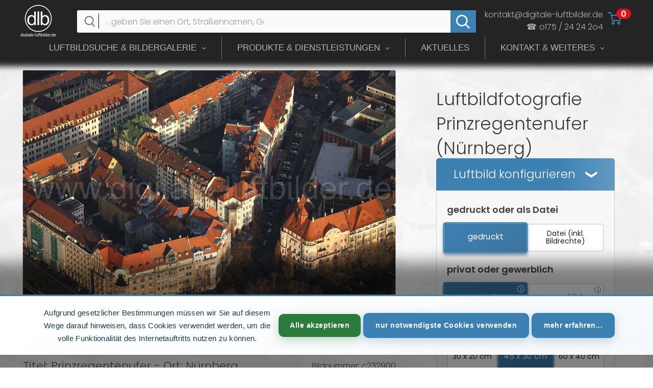

--- FILE ---
content_type: text/html; charset=utf-8
request_url: https://www.digitale-luftbilder.de/products/luftbild-nuernberg-prinzregentenufer-c232900
body_size: 65541
content:


<!doctype html>

<html class="no-js" lang="de">
  <head>


<meta charset="utf-8"><meta name="robots" content="index, follow, max-image-preview:large, max-snippet:-1, max-video-preview:-1"><meta name="viewport" content="width=device-width, initial-scale=1.0, maximum-scale=5">



    <meta name="theme-color" content="#739174">
    <meta name="color-scheme" content="light">

<style>
section[data-section-id="custom_html_jB8zxF"] {
  margin: 0 !important;
}
</style>

<link rel="preload" as="style" href="//www.digitale-luftbilder.de/cdn/shop/t/50/assets/theme.css?v=92925693177446652401769260665" onload="this.onload=null;this.rel='stylesheet'">
<noscript><link rel="stylesheet" href="//www.digitale-luftbilder.de/cdn/shop/t/50/assets/theme.css?v=92925693177446652401769260665"></noscript><title>Luftbilder Nürnberg & Bayern - Profi Luftaufnahmen</title><meta name="description" content="Luftbild Prinzregentenufer (Nürnberg, Mittelfranken, Bayern), 08.12.2016. 22,1 MP. Für Projektentwickler, Architekten, Gewerbe &amp; Privat."><meta name="keywords" content="Luftbilder Nürnberg, Luftaufnahmen Bayern, Luftbilder kaufen, Luftfotografie, Professionelle Luftaufnahmen, Luftbildfotografie, Oliver Acker">

    <link rel="canonical" href="https://www.digitale-luftbilder.de/products/luftbild-nuernberg-prinzregentenufer-c232900"><link rel="shortcut icon" href="//www.digitale-luftbilder.de/cdn/shop/files/luftbild-nuernberg-logo_96px_96x96.png?v=1657444764" type="image/png"><link rel="preload" as="style" href="//www.digitale-luftbilder.de/cdn/shop/t/50/assets/theme.css?v=92925693177446652401769260665">
    
    <link rel="preconnect" href="https://cdn.shopify.com">
    <link rel="preconnect" href="https://fonts.shopifycdn.com">
    <link rel="preconnect" href="https://fonts.googleapis.com">
    <link rel="preconnect" href="https://fonts.gstatic.com" crossorigin>
    <link rel="preconnect" href="https://cdnjs.cloudflare.com" crossorigin>
    <link rel="preconnect" href="https://searchanise-ef84.kxcdn.com" crossorigin>
    
    <link rel="dns-prefetch" href="https://productreviews.shopifycdn.com">
    <link rel="dns-prefetch" href="https://ajax.googleapis.com">
    <link rel="dns-prefetch" href="https://maps.googleapis.com">
    <link rel="dns-prefetch" href="https://maps.gstatic.com">
    <link rel="dns-prefetch" href="https://polyfill-fastly.net">

    <meta property="og:type" content="product">
  <meta property="og:title" content="Prinzregentenufer"><meta property="og:image" content="http://www.digitale-luftbilder.de/cdn/shop/products/luftbild-nuernberg-prinzregentenufer-c232900.jpg?v=1658776350">
    <meta property="og:image:secure_url" content="https://www.digitale-luftbilder.de/cdn/shop/products/luftbild-nuernberg-prinzregentenufer-c232900.jpg?v=1658776350">
    <meta property="og:image:width" content="1920">
    <meta property="og:image:height" content="1280"><meta property="product:price:amount" content="0,00">
  <meta property="product:price:currency" content="EUR"><meta property="og:description" content="Luftbild Prinzregentenufer (Nürnberg, Mittelfranken, Bayern), 08.12.2016. 22,1 MP. Für Projektentwickler, Architekten, Gewerbe &amp; Privat."><meta property="og:url" content="https://www.digitale-luftbilder.de/products/luftbild-nuernberg-prinzregentenufer-c232900">
<meta property="og:site_name" content="digitale-luftbilder.de"><meta name="twitter:card" content="summary"><meta name="twitter:title" content="Prinzregentenufer">
  <meta name="twitter:description" content="Luftbild Nürnberg – Prinzregentenufer Diese Luftaufnahme von Nürnberg, kreisfreier Stadt Nürnberg, zeigt das Prinzregentenufer in seiner charakteristischen urbanen Struktur. Im Bild sind deutlich die Steubenbrücke sowie die angrenzenden Straßen wie Emilienstraße und Kesslerstraße erkennbar. Die Aufnahme dokumentiert die markanten Gebäude und die durchgehende Bebauung in dieser zentralen Lage. Aufgenommen am 08.12.2016 um Mittag bei klarem Winterwetter, bietet das Bild einen präzisen Überblick über die Infrastruktur und den städtebaulichen Kontext. Diese Luftaufnahme ist besonders wertvoll für Stadtplaner und Architekten, da sie die Entwicklung und Struktur der urbanen Landschaft aus der Vogelperspektive erfasst. Die detaillierte Ansicht unterstützt auch Analysen im Bereich Verkehr und Architektur. Ort / Stadt: Nürnberg Landkreis: Kreisfreie Stadt Nürnberg Regierungsbezirk: Mittelfranken Bundesland: Bayern Aufnahmedatum: 08.12.2016 (Dezember / Winter) Aufnahmejahr: 2016 Aufnahmemonat: Dezember Jahreszeit: Winter Tageszeit: Mittag / Nachmittag Wochentag: Donnerstag Kamera: Canon EOS 5D Mark 3 Bildabmessung: 5760 x">
  <meta name="twitter:image" content="https://www.digitale-luftbilder.de/cdn/shop/products/luftbild-nuernberg-prinzregentenufer-c232900_600x600_crop_center.jpg?v=1658776350">
    
    <meta property="og:image" content="https://www.digitale-luftbilder.de/cdn/shop/products/luftbild-nuernberg-kaiserburg_im_herbst-nn83090.jpg">
    <meta property="og:image:width" content="1200">
    <meta property="og:image:height" content="630">
    <meta property="og:image:type" content="image/jpeg">



<meta name="geo.position" content="49.4520175;11.0917787"><meta name="geo.placename" content="Nürnberg, Bayern"><meta name="geo.region" content="DE-BY">
      <meta property="og:latitude" content="49.4520175">
      <meta property="og:longitude" content="11.0917787"><link rel="preload" href="//www.digitale-luftbilder.de/cdn/fonts/poppins/poppins_n3.05f58335c3209cce17da4f1f1ab324ebe2982441.woff2" as="font" type="font/woff2" crossorigin>
<link rel="preload" href="//www.digitale-luftbilder.de/cdn/fonts/poppins/poppins_n3.05f58335c3209cce17da4f1f1ab324ebe2982441.woff2" as="font" type="font/woff2" crossorigin>
<link rel="preload" href="//www.digitale-luftbilder.de/cdn/shop/t/50/assets/font-theme-star.woff2?v=176977276741202493121724704260" as="font" type="font/woff2" crossorigin><link rel="preload" href="//www.digitale-luftbilder.de/cdn/fonts/poppins/poppins_i3.8536b4423050219f608e17f134fe9ea3b01ed890.woff2" as="font" type="font/woff2" crossorigin><link rel="preload" href="//www.digitale-luftbilder.de/cdn/fonts/poppins/poppins_n4.0ba78fa5af9b0e1a374041b3ceaadf0a43b41362.woff2" as="font" type="font/woff2" crossorigin><link rel="preload" href="//www.digitale-luftbilder.de/cdn/fonts/poppins/poppins_i3.8536b4423050219f608e17f134fe9ea3b01ed890.woff2" as="font" type="font/woff2" crossorigin><link rel="preload" href="//www.digitale-luftbilder.de/cdn/fonts/poppins/poppins_i4.846ad1e22474f856bd6b81ba4585a60799a9f5d2.woff2" as="font" type="font/woff2" crossorigin><style>
  /* We load the font used for the integration with Shopify Reviews to load our own stars */
  @font-face {
    font-family: "font-theme-star";
    src: url(//www.digitale-luftbilder.de/cdn/shop/t/50/assets/font-theme-star.eot?v=178649971611478077551724704260);
    src: url(//www.digitale-luftbilder.de/cdn/shop/t/50/assets/font-theme-star.eot?%23iefix&v=178649971611478077551724704260) format("embedded-opentype"), url(//www.digitale-luftbilder.de/cdn/shop/t/50/assets/font-theme-star.woff2?v=176977276741202493121724704260) format("woff2"), url(//www.digitale-luftbilder.de/cdn/shop/t/50/assets/font-theme-star.ttf?v=17527569363257290761724704260) format("truetype");
    font-weight: normal;
    font-style: normal;
    font-display: fallback;
  }

  @font-face {
  font-family: Poppins;
  font-weight: 300;
  font-style: normal;
  font-display: fallback;
  src: url("//www.digitale-luftbilder.de/cdn/fonts/poppins/poppins_n3.05f58335c3209cce17da4f1f1ab324ebe2982441.woff2") format("woff2"),
       url("//www.digitale-luftbilder.de/cdn/fonts/poppins/poppins_n3.6971368e1f131d2c8ff8e3a44a36b577fdda3ff5.woff") format("woff");
}

  @font-face {
  font-family: Poppins;
  font-weight: 300;
  font-style: normal;
  font-display: fallback;
  src: url("//www.digitale-luftbilder.de/cdn/fonts/poppins/poppins_n3.05f58335c3209cce17da4f1f1ab324ebe2982441.woff2") format("woff2"),
       url("//www.digitale-luftbilder.de/cdn/fonts/poppins/poppins_n3.6971368e1f131d2c8ff8e3a44a36b577fdda3ff5.woff") format("woff");
}

@font-face {
  font-family: Poppins;
  font-weight: 600;
  font-style: normal;
  font-display: fallback;
  src: url("//www.digitale-luftbilder.de/cdn/fonts/poppins/poppins_n6.aa29d4918bc243723d56b59572e18228ed0786f6.woff2") format("woff2"),
       url("//www.digitale-luftbilder.de/cdn/fonts/poppins/poppins_n6.5f815d845fe073750885d5b7e619ee00e8111208.woff") format("woff");
}

@font-face {
  font-family: Poppins;
  font-weight: 300;
  font-style: italic;
  font-display: fallback;
  src: url("//www.digitale-luftbilder.de/cdn/fonts/poppins/poppins_i3.8536b4423050219f608e17f134fe9ea3b01ed890.woff2") format("woff2"),
       url("//www.digitale-luftbilder.de/cdn/fonts/poppins/poppins_i3.0f4433ada196bcabf726ed78f8e37e0995762f7f.woff") format("woff");
}


  @font-face {
  font-family: Poppins;
  font-weight: 400;
  font-style: normal;
  font-display: fallback;
  src: url("//www.digitale-luftbilder.de/cdn/fonts/poppins/poppins_n4.0ba78fa5af9b0e1a374041b3ceaadf0a43b41362.woff2") format("woff2"),
       url("//www.digitale-luftbilder.de/cdn/fonts/poppins/poppins_n4.214741a72ff2596839fc9760ee7a770386cf16ca.woff") format("woff");
}

  @font-face {
  font-family: Poppins;
  font-weight: 300;
  font-style: italic;
  font-display: fallback;
  src: url("//www.digitale-luftbilder.de/cdn/fonts/poppins/poppins_i3.8536b4423050219f608e17f134fe9ea3b01ed890.woff2") format("woff2"),
       url("//www.digitale-luftbilder.de/cdn/fonts/poppins/poppins_i3.0f4433ada196bcabf726ed78f8e37e0995762f7f.woff") format("woff");
}

  @font-face {
  font-family: Poppins;
  font-weight: 400;
  font-style: italic;
  font-display: fallback;
  src: url("//www.digitale-luftbilder.de/cdn/fonts/poppins/poppins_i4.846ad1e22474f856bd6b81ba4585a60799a9f5d2.woff2") format("woff2"),
       url("//www.digitale-luftbilder.de/cdn/fonts/poppins/poppins_i4.56b43284e8b52fc64c1fd271f289a39e8477e9ec.woff") format("woff");
}


  :root {
    --default-text-font-size : 15px;
    --base-text-font-size    : 19px;
    --heading-font-family    : Poppins, sans-serif;
    --heading-font-weight    : 300;
    --heading-font-style     : normal;
    --text-font-family       : Poppins, sans-serif;
    --text-font-weight       : 300;
    --text-font-style        : normal;
    --text-font-bolder-weight: 600;
    --text-link-decoration   : normal;

    --text-color               : #565956;
    --text-color-rgb           : 86, 89, 86;
    --heading-color            : #383838;
    --border-color             : #ececec;
    --border-color-rgb         : 236, 236, 236;
    --form-border-color        : #dfdfdf;
    --accent-color             : #739174;
    --accent-color-rgb         : 115, 145, 116;
    --link-color               : #0288d1;
    --link-color-hover         : #015785;
    --background               : #ffffff;
    --secondary-background     : #fafafa;
    --secondary-background-rgb : 250, 250, 250;
    --accent-background        : rgba(115, 145, 116, 0.08);

    --error-color       : #f71b1b;
    --error-background  : rgba(247, 27, 27, 0.07);
    --success-color     : #48b448;
    --success-background: rgba(72, 180, 72, 0.11);

    --primary-button-background      : #3d82b5;
    --primary-button-background-rgb  : 61, 130, 181;
    --primary-button-text-color      : #f5f5f5;
    --secondary-button-background    : #0288d1;
    --secondary-button-background-rgb: 2, 136, 209;
    --secondary-button-text-color    : #ffffff;

    --header-background      : #eaeaea;
    --header-text-color      : #008a00;
    --header-light-text-color: #c917bf;
    --header-border-color    : rgba(201, 23, 191, 0.3);
    --header-accent-color    : #3e8e47;

    --flickity-arrow-color: #b9b9b9;--product-on-sale-accent           : #2f9b37;
    --product-on-sale-accent-rgb       : 47, 155, 55;
    --product-on-sale-color            : #ffffff;
    --product-in-stock-color           : #008a00;
    --product-low-stock-color          : #ee0000;
    --product-sold-out-color           : #d1d1d4;
    --product-custom-label-1-background: #bc6b4e;
    --product-custom-label-1-color     : #ffffff;
    --product-custom-label-2-background: #a95ebe;
    --product-custom-label-2-color     : #ffffff;
    --product-review-star-color        : #ffb647;

    --mobile-container-gutter : 20px;
    --desktop-container-gutter: 40px;
  }
</style>

<script>
  // IE11 does not have support for CSS variables, so we have to polyfill them
  if (!(((window || {}).CSS || {}).supports && window.CSS.supports('(--a: 0)'))) {
    const script = document.createElement('script');
    script.type = 'text/javascript';
    script.src = 'https://cdn.jsdelivr.net/npm/css-vars-ponyfill@2';
    script.onload = function() {
      cssVars({});
    };

    document.getElementsByTagName('head')[0].appendChild(script);
  }
</script>

    <script>window.performance && window.performance.mark && window.performance.mark('shopify.content_for_header.start');</script><meta name="google-site-verification" content="oIiXrlv08dmJ0SS4vE72WhX2VbTmovk0We_O7Fy9L_4">
<meta id="shopify-digital-wallet" name="shopify-digital-wallet" content="/45091684518/digital_wallets/dialog">
<meta name="shopify-checkout-api-token" content="c1d30184449fbc0a1d0a3160e17b9014">
<meta id="in-context-paypal-metadata" data-shop-id="45091684518" data-venmo-supported="false" data-environment="production" data-locale="de_DE" data-paypal-v4="true" data-currency="EUR">
<link rel="alternate" type="application/json+oembed" href="https://www.digitale-luftbilder.de/products/luftbild-nuernberg-prinzregentenufer-c232900.oembed">
<script async="async" src="/checkouts/internal/preloads.js?locale=de-DE"></script>
<script id="apple-pay-shop-capabilities" type="application/json">{"shopId":45091684518,"countryCode":"DE","currencyCode":"EUR","merchantCapabilities":["supports3DS"],"merchantId":"gid:\/\/shopify\/Shop\/45091684518","merchantName":"digitale-luftbilder.de","requiredBillingContactFields":["postalAddress","email"],"requiredShippingContactFields":["postalAddress","email"],"shippingType":"shipping","supportedNetworks":["visa","maestro","masterCard","amex"],"total":{"type":"pending","label":"digitale-luftbilder.de","amount":"1.00"},"shopifyPaymentsEnabled":true,"supportsSubscriptions":true}</script>
<script id="shopify-features" type="application/json">{"accessToken":"c1d30184449fbc0a1d0a3160e17b9014","betas":["rich-media-storefront-analytics"],"domain":"www.digitale-luftbilder.de","predictiveSearch":true,"shopId":45091684518,"locale":"de"}</script>
<script>var Shopify = Shopify || {};
Shopify.shop = "luftbildshop.myshopify.com";
Shopify.locale = "de";
Shopify.currency = {"active":"EUR","rate":"1.0"};
Shopify.country = "DE";
Shopify.theme = {"name":"active Theme","id":164651630857,"schema_name":"Warehouse","schema_version":"1.9.20","theme_store_id":null,"role":"main"};
Shopify.theme.handle = "null";
Shopify.theme.style = {"id":null,"handle":null};
Shopify.cdnHost = "www.digitale-luftbilder.de/cdn";
Shopify.routes = Shopify.routes || {};
Shopify.routes.root = "/";</script>
<script type="module">!function(o){(o.Shopify=o.Shopify||{}).modules=!0}(window);</script>
<script>!function(o){function n(){var o=[];function n(){o.push(Array.prototype.slice.apply(arguments))}return n.q=o,n}var t=o.Shopify=o.Shopify||{};t.loadFeatures=n(),t.autoloadFeatures=n()}(window);</script>
<script id="shop-js-analytics" type="application/json">{"pageType":"product"}</script>
<script defer="defer" async type="module" src="//www.digitale-luftbilder.de/cdn/shopifycloud/shop-js/modules/v2/client.init-shop-cart-sync_DIwzDt8_.de.esm.js"></script>
<script defer="defer" async type="module" src="//www.digitale-luftbilder.de/cdn/shopifycloud/shop-js/modules/v2/chunk.common_DK6FaseX.esm.js"></script>
<script defer="defer" async type="module" src="//www.digitale-luftbilder.de/cdn/shopifycloud/shop-js/modules/v2/chunk.modal_DJrdBHKE.esm.js"></script>
<script type="module">
  await import("//www.digitale-luftbilder.de/cdn/shopifycloud/shop-js/modules/v2/client.init-shop-cart-sync_DIwzDt8_.de.esm.js");
await import("//www.digitale-luftbilder.de/cdn/shopifycloud/shop-js/modules/v2/chunk.common_DK6FaseX.esm.js");
await import("//www.digitale-luftbilder.de/cdn/shopifycloud/shop-js/modules/v2/chunk.modal_DJrdBHKE.esm.js");

  window.Shopify.SignInWithShop?.initShopCartSync?.({"fedCMEnabled":true,"windoidEnabled":true});

</script>
<script>(function() {
  var isLoaded = false;
  function asyncLoad() {
    if (isLoaded) return;
    isLoaded = true;
    var urls = ["https:\/\/searchanise-ef84.kxcdn.com\/widgets\/shopify\/init.js?a=4G6s9N6h2F\u0026shop=luftbildshop.myshopify.com"];
    for (var i = 0; i < urls.length; i++) {
      var s = document.createElement('script');
      s.type = 'text/javascript';
      s.async = true;
      s.src = urls[i];
      var x = document.getElementsByTagName('script')[0];
      x.parentNode.insertBefore(s, x);
    }
  };
  if(window.attachEvent) {
    window.attachEvent('onload', asyncLoad);
  } else {
    window.addEventListener('load', asyncLoad, false);
  }
})();</script>
<script id="__st">var __st={"a":45091684518,"offset":3600,"reqid":"0d63308a-460c-4379-a22d-ff1a4e20ae17-1769706418","pageurl":"www.digitale-luftbilder.de\/products\/luftbild-nuernberg-prinzregentenufer-c232900","u":"dc316158d149","p":"product","rtyp":"product","rid":7990495248649};</script>
<script>window.ShopifyPaypalV4VisibilityTracking = true;</script>
<script id="captcha-bootstrap">!function(){'use strict';const t='contact',e='account',n='new_comment',o=[[t,t],['blogs',n],['comments',n],[t,'customer']],c=[[e,'customer_login'],[e,'guest_login'],[e,'recover_customer_password'],[e,'create_customer']],r=t=>t.map((([t,e])=>`form[action*='/${t}']:not([data-nocaptcha='true']) input[name='form_type'][value='${e}']`)).join(','),a=t=>()=>t?[...document.querySelectorAll(t)].map((t=>t.form)):[];function s(){const t=[...o],e=r(t);return a(e)}const i='password',u='form_key',d=['recaptcha-v3-token','g-recaptcha-response','h-captcha-response',i],f=()=>{try{return window.sessionStorage}catch{return}},m='__shopify_v',_=t=>t.elements[u];function p(t,e,n=!1){try{const o=window.sessionStorage,c=JSON.parse(o.getItem(e)),{data:r}=function(t){const{data:e,action:n}=t;return t[m]||n?{data:e,action:n}:{data:t,action:n}}(c);for(const[e,n]of Object.entries(r))t.elements[e]&&(t.elements[e].value=n);n&&o.removeItem(e)}catch(o){console.error('form repopulation failed',{error:o})}}const l='form_type',E='cptcha';function T(t){t.dataset[E]=!0}const w=window,h=w.document,L='Shopify',v='ce_forms',y='captcha';let A=!1;((t,e)=>{const n=(g='f06e6c50-85a8-45c8-87d0-21a2b65856fe',I='https://cdn.shopify.com/shopifycloud/storefront-forms-hcaptcha/ce_storefront_forms_captcha_hcaptcha.v1.5.2.iife.js',D={infoText:'Durch hCaptcha geschützt',privacyText:'Datenschutz',termsText:'Allgemeine Geschäftsbedingungen'},(t,e,n)=>{const o=w[L][v],c=o.bindForm;if(c)return c(t,g,e,D).then(n);var r;o.q.push([[t,g,e,D],n]),r=I,A||(h.body.append(Object.assign(h.createElement('script'),{id:'captcha-provider',async:!0,src:r})),A=!0)});var g,I,D;w[L]=w[L]||{},w[L][v]=w[L][v]||{},w[L][v].q=[],w[L][y]=w[L][y]||{},w[L][y].protect=function(t,e){n(t,void 0,e),T(t)},Object.freeze(w[L][y]),function(t,e,n,w,h,L){const[v,y,A,g]=function(t,e,n){const i=e?o:[],u=t?c:[],d=[...i,...u],f=r(d),m=r(i),_=r(d.filter((([t,e])=>n.includes(e))));return[a(f),a(m),a(_),s()]}(w,h,L),I=t=>{const e=t.target;return e instanceof HTMLFormElement?e:e&&e.form},D=t=>v().includes(t);t.addEventListener('submit',(t=>{const e=I(t);if(!e)return;const n=D(e)&&!e.dataset.hcaptchaBound&&!e.dataset.recaptchaBound,o=_(e),c=g().includes(e)&&(!o||!o.value);(n||c)&&t.preventDefault(),c&&!n&&(function(t){try{if(!f())return;!function(t){const e=f();if(!e)return;const n=_(t);if(!n)return;const o=n.value;o&&e.removeItem(o)}(t);const e=Array.from(Array(32),(()=>Math.random().toString(36)[2])).join('');!function(t,e){_(t)||t.append(Object.assign(document.createElement('input'),{type:'hidden',name:u})),t.elements[u].value=e}(t,e),function(t,e){const n=f();if(!n)return;const o=[...t.querySelectorAll(`input[type='${i}']`)].map((({name:t})=>t)),c=[...d,...o],r={};for(const[a,s]of new FormData(t).entries())c.includes(a)||(r[a]=s);n.setItem(e,JSON.stringify({[m]:1,action:t.action,data:r}))}(t,e)}catch(e){console.error('failed to persist form',e)}}(e),e.submit())}));const S=(t,e)=>{t&&!t.dataset[E]&&(n(t,e.some((e=>e===t))),T(t))};for(const o of['focusin','change'])t.addEventListener(o,(t=>{const e=I(t);D(e)&&S(e,y())}));const B=e.get('form_key'),M=e.get(l),P=B&&M;t.addEventListener('DOMContentLoaded',(()=>{const t=y();if(P)for(const e of t)e.elements[l].value===M&&p(e,B);[...new Set([...A(),...v().filter((t=>'true'===t.dataset.shopifyCaptcha))])].forEach((e=>S(e,t)))}))}(h,new URLSearchParams(w.location.search),n,t,e,['guest_login'])})(!0,!1)}();</script>
<script integrity="sha256-4kQ18oKyAcykRKYeNunJcIwy7WH5gtpwJnB7kiuLZ1E=" data-source-attribution="shopify.loadfeatures" defer="defer" src="//www.digitale-luftbilder.de/cdn/shopifycloud/storefront/assets/storefront/load_feature-a0a9edcb.js" crossorigin="anonymous"></script>
<script data-source-attribution="shopify.dynamic_checkout.dynamic.init">var Shopify=Shopify||{};Shopify.PaymentButton=Shopify.PaymentButton||{isStorefrontPortableWallets:!0,init:function(){window.Shopify.PaymentButton.init=function(){};var t=document.createElement("script");t.src="https://www.digitale-luftbilder.de/cdn/shopifycloud/portable-wallets/latest/portable-wallets.de.js",t.type="module",document.head.appendChild(t)}};
</script>
<script data-source-attribution="shopify.dynamic_checkout.buyer_consent">
  function portableWalletsHideBuyerConsent(e){var t=document.getElementById("shopify-buyer-consent"),n=document.getElementById("shopify-subscription-policy-button");t&&n&&(t.classList.add("hidden"),t.setAttribute("aria-hidden","true"),n.removeEventListener("click",e))}function portableWalletsShowBuyerConsent(e){var t=document.getElementById("shopify-buyer-consent"),n=document.getElementById("shopify-subscription-policy-button");t&&n&&(t.classList.remove("hidden"),t.removeAttribute("aria-hidden"),n.addEventListener("click",e))}window.Shopify?.PaymentButton&&(window.Shopify.PaymentButton.hideBuyerConsent=portableWalletsHideBuyerConsent,window.Shopify.PaymentButton.showBuyerConsent=portableWalletsShowBuyerConsent);
</script>
<script>
  function portableWalletsCleanup(e){e&&e.src&&console.error("Failed to load portable wallets script "+e.src);var t=document.querySelectorAll("shopify-accelerated-checkout .shopify-payment-button__skeleton, shopify-accelerated-checkout-cart .wallet-cart-button__skeleton"),e=document.getElementById("shopify-buyer-consent");for(let e=0;e<t.length;e++)t[e].remove();e&&e.remove()}function portableWalletsNotLoadedAsModule(e){e instanceof ErrorEvent&&"string"==typeof e.message&&e.message.includes("import.meta")&&"string"==typeof e.filename&&e.filename.includes("portable-wallets")&&(window.removeEventListener("error",portableWalletsNotLoadedAsModule),window.Shopify.PaymentButton.failedToLoad=e,"loading"===document.readyState?document.addEventListener("DOMContentLoaded",window.Shopify.PaymentButton.init):window.Shopify.PaymentButton.init())}window.addEventListener("error",portableWalletsNotLoadedAsModule);
</script>

<script type="module" src="https://www.digitale-luftbilder.de/cdn/shopifycloud/portable-wallets/latest/portable-wallets.de.js" onError="portableWalletsCleanup(this)" crossorigin="anonymous"></script>
<script nomodule>
  document.addEventListener("DOMContentLoaded", portableWalletsCleanup);
</script>

<link id="shopify-accelerated-checkout-styles" rel="stylesheet" media="screen" href="https://www.digitale-luftbilder.de/cdn/shopifycloud/portable-wallets/latest/accelerated-checkout-backwards-compat.css" crossorigin="anonymous">
<style id="shopify-accelerated-checkout-cart">
        #shopify-buyer-consent {
  margin-top: 1em;
  display: inline-block;
  width: 100%;
}

#shopify-buyer-consent.hidden {
  display: none;
}

#shopify-subscription-policy-button {
  background: none;
  border: none;
  padding: 0;
  text-decoration: underline;
  font-size: inherit;
  cursor: pointer;
}

#shopify-subscription-policy-button::before {
  box-shadow: none;
}

      </style>

<script>window.performance && window.performance.mark && window.performance.mark('shopify.content_for_header.end');</script>

    <script>
      (function() {
        const links = document.querySelectorAll('link[href*="accelerated-checkout"]');
        links.forEach(link => {
          if (link.rel === 'stylesheet') {
            link.media = 'print';
            link.onload = function() {
              this.media = 'all';
            };
          }
        });
      })();
    </script><script type="text/javascript">window.moneyFormat = "€ {{amount_with_comma_separator}}";
  window.shopCurrency = "EUR";
  window.assetsUrl = '//www.digitale-luftbilder.de/cdn/shop/t/50/assets/';
</script>
<script>
  window.globoRelatedProductsConfig = {
    apiUrl: "https://related-products.globosoftware.net/api",
    alternateApiUrl: "https://related-products.globosoftware.net",
    shop: "luftbildshop.myshopify.com",
    shopNumber: 32852,
    domain: "www.digitale-luftbilder.de",
    customer:null,
    urls: {
      search: "\/search",
      collection: "\/collections",
    },
    page: 'product',
    translation: {"add_to_cart":"Add to cart","added_to_cart":"Added to cart","add_selected_to_cart":"Add selected to cart","added_selected_to_cart":"Added selected to cart","sale":"Sale","total_price":"Total price:","this_item":"This item:","sold_out":"Sold out","add_to_cart_short":"ADD","added_to_cart_short":"ADDED"},
    settings: {"hidewatermark":false,"redirect":true,"new_tab":false,"image_ratio":"300:400","hidden_tags":null,"exclude_tags":null,"carousel_autoplay":false,"carousel_disable_in_mobile":false,"carousel_items":6,"discount":{"enable":false,"condition":"any","type":"percentage","value":10},"sold_out":false,"carousel_loop":false,"carousel_rtl":false,"visible_tags":null},
    manualRecommendations: {},
    boughtTogetherIds: {},
    trendingProducts: {"error":"json not allowed for this object"},
    productBoughtTogether: {"type":"product_bought_together","enable":false,"title":{"text":"Frequently Bought Together","color":"#212121","fontSize":"25","align":"left"},"subtitle":{"text":"","color":"#212121","fontSize":"18"},"limit":10,"maxWidth":1170,"conditions":[{"id":"bought_together","status":1},{"id":"manual","status":1},{"id":"vendor","type":"same","status":1},{"id":"type","type":"same","status":1},{"id":"collection","type":"same","status":1},{"id":"tags","type":"same","status":1},{"id":"global","status":1}],"template":{"id":"2","elements":["price","addToCartBtn","variantSelector","saleLabel"],"productTitle":{"fontSize":"15","color":"#212121"},"productPrice":{"fontSize":"14","color":"#212121"},"productOldPrice":{"fontSize":16,"color":"#919191"},"button":{"fontSize":"14","color":"#ffffff","backgroundColor":"#212121"},"saleLabel":{"color":"#fff","backgroundColor":"#c00000"},"this_item":true,"selected":true},"random":false,"discount":true},
    productRelated: {"type":"product_related","enable":true,"title":{"text":"Luftbilder mit \u00e4hnlichen Stichw\u00f6rter:","color":"#212121","fontSize":"25","align":"center"},"subtitle":{"text":null,"color":"#212121","fontSize":"18"},"limit":14,"maxWidth":2500,"conditions":[{"id":"tags","type":"same","status":1},{"id":"manual","status":0},{"id":"bought_together","status":0},{"id":"vendor","type":"same","status":0},{"id":"type","type":"same","status":0},{"id":"collection","type":"same","status":0},{"id":"global","status":0}],"template":{"id":"1","elements":["price","addToCartBtn","variantSelector","saleLabel"],"productTitle":{"fontSize":"15","color":"#212121"},"productPrice":{"fontSize":"14","color":"#212121"},"productOldPrice":{"fontSize":16,"color":"#919191"},"button":{"fontSize":"14","color":"#ffffff","backgroundColor":"#212121"},"saleLabel":{"color":"#fff","backgroundColor":"#c00000"},"this_item":false,"selected":false},"random":false,"discount":false},
    cart: {"type":"cart","enable":false,"title":{"text":"What else do you need?","color":"#212121","fontSize":"20","align":"left"},"subtitle":{"text":"","color":"#212121","fontSize":"18"},"limit":10,"maxWidth":1170,"conditions":[{"id":"manual","status":1},{"id":"bought_together","status":1},{"id":"tags","type":"same","status":1},{"id":"global","status":1}],"template":{"id":"3","elements":["price","addToCartBtn","variantSelector","saleLabel"],"productTitle":{"fontSize":"14","color":"#212121"},"productPrice":{"fontSize":"14","color":"#212121"},"productOldPrice":{"fontSize":16,"color":"#919191"},"button":{"fontSize":"15","color":"#ffffff","backgroundColor":"#212121"},"saleLabel":{"color":"#fff","backgroundColor":"#c00000"},"this_item":true,"selected":true},"random":false,"discount":false},
    basis_collection_handle: 'all',
    widgets: [],
    offers: [],
    view_name: 'globo.alsobought',
    cart_properties_name: '_bundle',
    upsell_properties_name: '_upsell_bundle',
    discounted_ids: [],
    discount_min_amount: 0,
    offerdiscounted_ids: [],
    offerdiscount_min_amount: 0,data: {
      ids: ["7990495248649"],
      vendors: ["digitale-luftbilder.de"],
      types: ["Luftbild"],
      tags: ["(Land)Kreis: kreisfreie Stadt Nürnberg","Aufnahmedatum: 08.12.2016","Bildabmessung: 5760 x 3840 Pixel","Bildnummer: c232900","Bildstatus: farblich angepasst","Bundesland: Bayern","Deutschland","Emilienstraße","Flug ID: 20161208","Fotograf \u0026 Copyright: Oliver Acker","Jahr: 2016","Jahreszeit: Winter","Kesslerstraße","Laufertorgraben","Luftaufnahme","Luftbildarchiv","Luftbildaufnahme","Luftbilder","Luftbildfotografie","Luftbildsuche","Luftfoto","Monat: Dezember","Ort \/ Stadt: Nürnberg","Prinzregentenufer","Regierungsbezirk: Mittelfranken","Schlagwörter: Luftbild","Steubenbrücke","Tageszeit: Mittag \/ Nachmittag","Theodorstraße","Titel: Prinzregentenufer","Vogelansicht","Vogelperspektive"],
      collections: []
    },product: {
        id: "7990495248649",
        title: "Prinzregentenufer",
        handle: "luftbild-nuernberg-prinzregentenufer-c232900",
        price: 0,
        compare_at_price: null,
        images: ["//www.digitale-luftbilder.de/cdn/shop/products/luftbild-nuernberg-prinzregentenufer-c232900.jpg?v=1658776350"],
         variants: [{"id":43604034093321,"title":"Default Title","option1":"Default Title","option2":null,"option3":null,"sku":null,"requires_shipping":true,"taxable":true,"featured_image":null,"available":true,"name":"Prinzregentenufer","public_title":null,"options":["Default Title"],"price":0,"weight":0,"compare_at_price":null,"inventory_management":"shopify","barcode":"","requires_selling_plan":false,"selling_plan_allocations":[]}],
         available: true,
        vendor: "digitale-luftbilder.de",
        product_type: "Luftbild",
        tags: ["(Land)Kreis: kreisfreie Stadt Nürnberg","Aufnahmedatum: 08.12.2016","Bildabmessung: 5760 x 3840 Pixel","Bildnummer: c232900","Bildstatus: farblich angepasst","Bundesland: Bayern","Deutschland","Emilienstraße","Flug ID: 20161208","Fotograf \u0026 Copyright: Oliver Acker","Jahr: 2016","Jahreszeit: Winter","Kesslerstraße","Laufertorgraben","Luftaufnahme","Luftbildarchiv","Luftbildaufnahme","Luftbilder","Luftbildfotografie","Luftbildsuche","Luftfoto","Monat: Dezember","Ort \/ Stadt: Nürnberg","Prinzregentenufer","Regierungsbezirk: Mittelfranken","Schlagwörter: Luftbild","Steubenbrücke","Tageszeit: Mittag \/ Nachmittag","Theodorstraße","Titel: Prinzregentenufer","Vogelansicht","Vogelperspektive"],
        published_at:"2022-07-25 21:12:28 +0200"
              },upselldatas:{},
    cartitems:[],
    no_image_url: "https://cdn.shopify.com/s/images/admin/no-image-large.gif"
  };
</script>
<script>globoRelatedProductsConfig.data.collections = globoRelatedProductsConfig.data.collections.concat(["luftbild","luftbilder-nuernberg"]);globoRelatedProductsConfig.boughtTogetherIds[7990495248649] =false;
  
    globoRelatedProductsConfig.upselldatas[7990495248649] = {
      title: "Prinzregentenufer",
      collections :["luftbild","luftbilder-nuernberg"],
      tags:["(Land)Kreis: kreisfreie Stadt Nürnberg","Aufnahmedatum: 08.12.2016","Bildabmessung: 5760 x 3840 Pixel","Bildnummer: c232900","Bildstatus: farblich angepasst","Bundesland: Bayern","Deutschland","Emilienstraße","Flug ID: 20161208","Fotograf \u0026 Copyright: Oliver Acker","Jahr: 2016","Jahreszeit: Winter","Kesslerstraße","Laufertorgraben","Luftaufnahme","Luftbildarchiv","Luftbildaufnahme","Luftbilder","Luftbildfotografie","Luftbildsuche","Luftfoto","Monat: Dezember","Ort \/ Stadt: Nürnberg","Prinzregentenufer","Regierungsbezirk: Mittelfranken","Schlagwörter: Luftbild","Steubenbrücke","Tageszeit: Mittag \/ Nachmittag","Theodorstraße","Titel: Prinzregentenufer","Vogelansicht","Vogelperspektive"],
      product_type:"Luftbild"};
</script><script defer src="//www.digitale-luftbilder.de/cdn/shop/t/50/assets/globo.alsobought.data.js?v=53510224663008845781724704260" type="text/javascript"></script>

<script defer src="//www.digitale-luftbilder.de/cdn/shop/t/50/assets/globo.alsobought.min.js?v=181224561756206193921724704260" type="text/javascript"></script>
<link rel="preload stylesheet" href="//www.digitale-luftbilder.de/cdn/shop/t/50/assets/globo.alsobought.css?v=174124662629313689551724704260" as="style">




<script type="application/ld+json">
  {
    "@context": "https://schema.org",
    "@type": "WebSite",
    "@id": "https://www.digitale-luftbilder.de#website",
    "name": "digitale-luftbilder.de",
    "alternateName": "Luftbilder Nürnberg",
    "url": "https://www.digitale-luftbilder.de",
    "description": "Professionelle Luftbildfotografie aus Flugzeug mit 15+ Jahren Erfahrung. Hochwertige Drucke, Lizenzen und Auftragsflüge.",
    "image": "https://www.digitale-luftbilder.de/cdn/shop/files/luftbild-nuernberg-logo-oliver_acker-dlb_70x@2x.png",
    "inLanguage": "de",
    "potentialAction": {
      "@type": "SearchAction",
      "target": {
        "@type": "EntryPoint",
        "urlTemplate": "https://www.digitale-luftbilder.de/search?q={search_term_string}"
      },
      "query-input": "required name=search_term_string"
    }
  }
</script>

<script type="application/ld+json">
  {
    "@context": "https://schema.org",
    "@type": ["LocalBusiness", "ProfessionalService"],
    "@id": "https://www.digitale-luftbilder.de#organization",
    "name": "digitale-luftbilder.de",
    "alternateName": [
      "Digitale Luftbilder Nürnberg",
      "Oliver Acker Luftbildfotografie",
      "Luftbildfotografie Bayern",
      "Aerial Photography Nürnberg"
    ],
    "description": "Professionelle Luftbildfotografie aus Flugzeug mit 15+ Jahren Erfahrung. Spezialist für hochwertige Drucke (Echtglas, Acrylglas, Alu-Dibond, LED-Leuchtkästen), Lizenzen und individuelle Auftragsflüge in Nürnberg, Bayern und Deutschland.",
    "url": "https://www.digitale-luftbilder.de",
    "logo": {
      "@type": "ImageObject",
      "@id": "https://www.digitale-luftbilder.de#logo",
      "url": "https://www.digitale-luftbilder.de/cdn/shop/files/luftbild-nuernberg-logo-oliver_acker-dlb_70x@2x.png",
      "width": 200,
      "height": 200,
      "name": "digitale-luftbilder.de Logo"
    },
    "image": {
      "@type": "ImageObject",
      "url": "https://www.digitale-luftbilder.de/cdn/shop/files/luftbild-nuernberg-logo-oliver_acker-dlb_70x@2x.png",
      "width": 200,
      "height": 200
    },
    "telephone": "+49-175-2424204",
    "email": "kontakt@digitale-luftbilder.de",
    "address": {
      "@type": "PostalAddress",
      "streetAddress": "Juvenellstraße 36",
      "addressLocality": "Nürnberg",
      "addressRegion": "Bayern",
      "postalCode": "90419",
      "addressCountry": "DE"
    },
    "geo": {
      "@type": "GeoCoordinates",
      "@id": "https://www.digitale-luftbilder.de#geo",
      "latitude": 49.465439,
      "longitude": 11.066877,
      "name": "Standort digitale-luftbilder.de"
    },
    "openingHoursSpecification": [
      {
        "@type": "OpeningHoursSpecification",
        "dayOfWeek": ["Monday", "Tuesday", "Wednesday", "Thursday", "Friday"],
        "opens": "09:00",
        "closes": "18:00"
      },
      {
        "@type": "OpeningHoursSpecification",
        "dayOfWeek": ["Saturday", "Sunday"],
        "opens": "closed",
        "closes": "closed"
      }
    ],
    "specialOpeningHoursSpecification": {
      "@type": "OpeningHoursSpecification",
      "description": "Nach Vereinbarung auch Samstags und Sonntags möglich",
      "opens": "08:00",
      "closes": "20:00"
    },
    "contactPoint": [
      {
        "@type": "ContactPoint",
        "contactType": "Customer Service",
        "telephone": "+49-175-2424204",
        "email": "kontakt@digitale-luftbilder.de",
        "availableLanguage": ["de", "en"],
        "areaServed": "DE"
      },
      {
        "@type": "ContactPoint",
        "contactType": "Sales",
        "telephone": "+49-175-2424204",
        "email": "kontakt@digitale-luftbilder.de",
        "availableLanguage": "de",
        "areaServed": ["DE", "AT", "CH"]
      }
    ],
    "founder": {
      "@type": "Person",
      "@id": "https://www.digitale-luftbilder.de#oliver-acker",
      "name": "Oliver Acker",
      "jobTitle": "Gründer & Luftbildfotograf",
      "description": "15+ Jahre Erfahrung in professioneller Luftbildfotografie. Spezialist für Aerial Photography aus Flugzeug (Cessna 172/182) und Hubschrauber.",
      "image": "https://www.digitale-luftbilder.de/cdn/shop/files/Ueber_uns-PNG_44aad4aa-24fa-40d1-8ac0-36d6f2e81065_800x.png",
      "url": "https://www.digitale-luftbilder.de/pages/uber-uns",
      "knowsAbout": [
        "Luftbildfotografie",
        "Aerial Photography",
        "Immobilienfotografie",
        "Architekturvisualisierung",
        "Stadtplanung",
        "Event-Fotografie"
      ],
      "sameAs": [
        "https://www.instagram.com/digitale.luftbilder.de",
        "https://www.facebook.com/digitaleluftbilder.de"
      ]
    },
    "aggregateRating": {
      "@type": "AggregateRating",
      "@id": "https://www.digitale-luftbilder.de#rating",
      "ratingValue": "5.0",
      "ratingCount": 18,
      "bestRating": "5",
      "worstRating": "5",
      "reviewCount": 18,
      "description": "18 verifizierte 5-Sterne Bewertungen von echten Kunden"
    },
    "sameAs": [
      "https://www.facebook.com/digitaleluftbilder.de",
      "https://www.instagram.com/digitale.luftbilder.de",
      "https://www.google.com/maps/place/digitale-luftbilder.de+-+Oliver+Acker/@49.4661966,11.0633281,675m/data=!3m2!1e3!4b1!4m6!3m5!1s0x479f570bdd4ac28d:0x297d63c92b549cce!8m2!3d49.4661932!4d11.068199!16s%2Fg%2F11bzvbdwxh?entry=ttu&g_ep=EgoyMDI2MDEwNy4wIKXMDSoKLDEwMDc5MjA3M0gBUAM%3D"
    ],
    "knowsAbout": [
      "Luftbildfotografie",
      "Aerial Photography",
      "Schrägluftbild",
      "Vogelperspektive",
      "Immobilienfotografie",
      "Architekturvisualisierung",
      "Stadtplanung",
      "Event-Fotografie",
      "Luftbildarchiv",
      "Druck auf verschiedenen Materialien",
      "Digitale Lizenzen",
      "Auftragsflüge"
    ],
    "areaServed": [
      {"@type": "City", "name": "Nürnberg"},
      {"@type": "AdministrativeArea", "name": "Bayern"},
      {"@type": "AdministrativeArea", "name": "Franken"},
      {"@type": "Country", "name": "Deutschland"}
    ],
    "priceRange": "€29–€2.999",
    "acceptedPaymentMethod": [
      "https://schema.org/CreditCard",
      "https://schema.org/PayPalMethod",
      "https://schema.org/Invoice"
    ],
    "legalName": "digitale-luftbilder.de",
    "foundingDate": "2010-08-20",
    "foundingLocation": {
      "@type": "Place",
      "name": "Nürnberg",
      "address": {
        "@type": "PostalAddress",
        "addressLocality": "Nürnberg",
        "addressRegion": "Bayern",
        "addressCountry": "DE"
      }
    },
    "numberOfEmployees": {
      "@type": "QuantitativeValue",
      "value": "1"
    },
    "award": [
      "Luftfahrerschein (Hubschrauber + Flugzeug)",
      "Professionelle Photographie-Zertifizierung",
      "15+ Jahre Erfahrung in Luftbildfotografie"
    ]
  }
</script>

<script type="application/ld+json">
  {
    "@context": "https://schema.org",
    "@type": "BreadcrumbList",
    "@id": "https://www.digitale-luftbilder.de/products/luftbild-nuernberg-prinzregentenufer-c232900#breadcrumbs",
    "itemListElement": [
      {
        "@type": "ListItem",
        "position": 1,
        "item": {
          "@id": "https://www.digitale-luftbilder.de",
          "name": "Startseite"
        }
      },{
        "@type": "ListItem",
        "position": 2,
        "item": {
          "@id": "https://www.digitale-luftbilder.de/products",
          "name": "Shop"
        }
      },
      {
        "@type": "ListItem",
        "position": 3,
        "item": {
          "@id": "https://www.digitale-luftbilder.de/products/luftbild-nuernberg-prinzregentenufer-c232900",
          "name": "Prinzregentenufer"
        }
      }]
  }
</script>

<script type="application/ld+json">
  {
    "@context": "https://schema.org",
    "@type": ["Product", "Photograph"],
    "@id": "https://www.digitale-luftbilder.de/products/luftbild-nuernberg-prinzregentenufer-c232900#product",
    "name": "Prinzregentenufer",
    "description": "Luftbild Nürnberg – Prinzregentenufer\r\n\r\nDiese Luftaufnahme von Nürnberg, kreisfreier Stadt Nürnberg, zeigt das Prinzregentenufer in seiner charakteristische...",
    
    "image": [
      {
        "@type": "ImageObject",
        "url": "https://www.digitale-luftbilder.de/cdn/shop/products/luftbild-nuernberg-prinzregentenufer-c232900_1200x.jpg?v=1658776350",
        "name": "Luftaufnahme Prinzregentenufer in Nürnberg | Mittelfranken, Bayern",
        "width": "1200",
        "height": "1200"
      },
      {
        "@type": "ImageObject",
        "url": "https://www.digitale-luftbilder.de/cdn/shop/products/luftbild-nuernberg-prinzregentenufer-c232900_1024x.jpg?v=1658776350",
        "name": "Luftaufnahme Prinzregentenufer in Nürnberg | Mittelfranken, Bayern",
        "width": "1024",
        "height": "1024"
      },
      {
        "@type": "ImageObject",
        "url": "https://www.digitale-luftbilder.de/cdn/shop/products/luftbild-nuernberg-prinzregentenufer-c232900_800x.jpg?v=1658776350",
        "width": "800",
        "height": "800"
      }
    ],"mpn": "luftbild-nuernberg-prinzregentenufer-c232900",
    
    "brand": {
      "@type": "Organization",
      "@id": "https://www.digitale-luftbilder.de#organization",
      "name": "digitale-luftbilder.de"
    },
    
    "offers": {
      "@type": "AggregateOffer",
      "priceCurrency": "EUR",
      "lowPrice": "29.00",
      "highPrice": "2999.00",
      "offerCount": "1",
      "availability": "https://schema.org/InStock",
      "url": "https://www.digitale-luftbilder.de/products/luftbild-nuernberg-prinzregentenufer-c232900",
      "seller": {
        "@type": "Organization",
        "@id": "https://www.digitale-luftbilder.de#organization",
        "name": "digitale-luftbilder.de"
      }
    },
    
    "aggregateRating": {
      "@type": "AggregateRating",
      "ratingValue": "5.0",
      "ratingCount": "18",
      "bestRating": "5",
      "worstRating": "5"
    },
    
    "category": "Luftbildfotografie",
    "url": "https://www.digitale-luftbilder.de/products/luftbild-nuernberg-prinzregentenufer-c232900","keywords": "Deutschland, Emilienstraße, Kesslerstraße, Laufertorgraben, Luftaufnahme, Luftbildarchiv, Luftbildaufnahme, Luftbilder, Luftbildfotografie, Luftbildsuche, Luftfoto, Prinzregentenufer, Steubenbrücke, Theodorstraße, Vogelansicht, Vogelperspektive, \u003ch2 class=\"dlb-product-title\" data-product-handle=\"luftbild-nuernberg-prinzregentenufer-c232900\"\u003eLuftbild \u003cspan class=\"ort-stadt\"\u003eNürnberg","genre": "Luftbildfotografie","dateCreated": "2016-12-08","creator": {
        "@type": "Person",
        "@id": "https://www.digitale-luftbilder.de#oliver-acker",
        "name": "Oliver Acker"
      },"temporalCoverage": "Winter","contentLocation": {
        "@type": "Place",
        "@id": "https://www.digitale-luftbilder.de/products/luftbild-nuernberg-prinzregentenufer-c232900#location","geo": {
              "@type": "GeoCoordinates",
              "latitude": "49.4520175",
              "longitude": "11.0917787",
              "description": "Luftbildaufnahme-Koordinaten (Genauigkeit: ca. 100-500m)"
            },"address": {
          "@type": "PostalAddress",
          "addressCountry": "DE","addressLocality": "Nürnberg","addressRegion": "Bayern","streetAddress": "Luftbild Nürnberg"},
        
        "containedInPlace": [{
              "@type": "City",
              "name": "Nürnberg"
            },{
              "@type": "AdministrativeArea",
              "name": "kreisfreie Stadt Nürnberg"
            },{
              "@type": "AdministrativeArea",
              "name": "Mittelfranken"
            },{
              "@type": "State",
              "name": "Bayern"
            }]
      }}
</script>
<script type="application/ld+json">
  {
    "@context": "https://schema.org",
    "@type": "SiteNavigationElement",
    "@id": "https://www.digitale-luftbilder.de#geo-sitemap",
    "name": "Luftbilder - Geo Sitemap",
    "description": "Vollständige geografische Sitemap aller verfügbaren Luftbildlocation",
    "url": "https://www.digitale-luftbilder.de"
  }
</script>

<script type="application/ld+json">
  {
    "@context": "https://schema.org",
    "@type": "Collection",
    "@id": "https://www.digitale-luftbilder.de#all-locations",
    "name": "Alle Luftbild-Standorte",
    "description": "Vollständige Sammlung aller verfügbaren Luftbild-Locations in Bayern, Franken und Deutschland",
    "url": "https://www.digitale-luftbilder.de/collections/all",
    "hasSearchAction": {
      "@type": "SearchAction",
      "target": {
        "@type": "EntryPoint",
        "urlTemplate": "https://www.digitale-luftbilder.de/search?q={search_term_string}"
      },
      "query-input": "required name=search_term_string"
    },
    "hasPart": [
      {
        "@type": "Place",
        "@id": "https://www.digitale-luftbilder.de/collections/luftbilder-nuernberg",
        "name": "Nürnberg",
        "url": "https://www.digitale-luftbilder.de/collections/luftbilder-nuernberg",
        "geo": {
          "@type": "GeoCoordinates",
          "latitude": 49.4521,
          "longitude": 11.0767
        },
        "areaServed": ["Mittelfranken", "Bayern", "Deutschland"]
      },
      {
        "@type": "Place",
        "@id": "https://www.digitale-luftbilder.de/collections/luftbilder-erlangen",
        "name": "Erlangen",
        "url": "https://www.digitale-luftbilder.de/collections/luftbilder-erlangen",
        "geo": {
          "@type": "GeoCoordinates",
          "latitude": 49.5977,
          "longitude": 11.0055
        },
        "areaServed": ["Mittelfranken", "Bayern", "Deutschland"]
      },
      {
        "@type": "Place",
        "@id": "https://www.digitale-luftbilder.de/collections/luftbilder-fuerth",
        "name": "Fürth",
        "url": "https://www.digitale-luftbilder.de/collections/luftbilder-fuerth",
        "geo": {
          "@type": "GeoCoordinates",
          "latitude": 49.4766,
          "longitude": 11.0106
        },
        "areaServed": ["Mittelfranken", "Bayern", "Deutschland"]
      },
      {
        "@type": "Place",
        "@id": "https://www.digitale-luftbilder.de/collections/luftbilder-muenchen-section",
        "name": "München",
        "url": "https://www.digitale-luftbilder.de/collections/luftbilder-muenchen-section",
        "geo": {
          "@type": "GeoCoordinates",
          "latitude": 48.1351,
          "longitude": 11.5820
        },
        "areaServed": ["Oberbayern", "Bayern", "Deutschland"]
      },
      {
        "@type": "Place",
        "@id": "https://www.digitale-luftbilder.de/collections/luftbilder-wuerzburg-section",
        "name": "Würzburg",
        "url": "https://www.digitale-luftbilder.de/collections/luftbilder-wuerzburg-section",
        "geo": {
          "@type": "GeoCoordinates",
          "latitude": 49.7924,
          "longitude": 9.9251
        },
        "areaServed": ["Unterfranken", "Bayern", "Deutschland"]
      },
      {
        "@type": "Place",
        "@id": "https://www.digitale-luftbilder.de/collections/luftbilder-augsburg-section",
        "name": "Augsburg",
        "url": "https://www.digitale-luftbilder.de/collections/luftbilder-augsburg-section",
        "geo": {
          "@type": "GeoCoordinates",
          "latitude": 48.3668,
          "longitude": 10.8987
        },
        "areaServed": ["Schwaben", "Bayern", "Deutschland"]
      }
    ]
  }
</script>

<script type="application/ld+json">
  {
    "@context": "https://schema.org",
    "@type": "Map",
    "@id": "https://www.digitale-luftbilder.de#geo-map",
    "name": "Luftbild-Standorte Map",
    "description": "Interaktive Karte aller Luftbild-Locations",
    "url": "https://www.digitale-luftbilder.de",
    "spatial": [
      {
        "@type": "Place",
        "name": "Bayern",
        "geo": {
          "@type": "GeoShape",
          "box": "47.2 9.2 50.6 13.8",
          "circle": "48.7 11.5 500"
        }
      },
      {
        "@type": "Place",
        "name": "Franken",
        "geo": {
          "@type": "GeoShape",
          "box": "49.1 9.5 50.6 12.5",
          "circle": "49.8 11.0 250"
        }
      }
    ]
  }
</script>

<script type="application/ld+json">
  {
    "@context": "https://schema.org",
    "@type": "WebPage",
    "@id": "https://www.digitale-luftbilder.de#location-index",
    "name": "Luftbild-Locations Index",
    "description": "Vollständiger Index aller Luftbild-Locations mit geografischen Koordinaten",
    "mainEntity": {
      "@type": "ItemList",
      "itemListElement": [
        {"@type": "Place", "name": "Nürnberg", "position": 1, "geo": {"@type": "GeoCoordinates", "latitude": 49.4521, "longitude": 11.0767}},
        {"@type": "Place", "name": "Erlangen", "position": 2, "geo": {"@type": "GeoCoordinates", "latitude": 49.5977, "longitude": 11.0055}},
        {"@type": "Place", "name": "Fürth", "position": 3, "geo": {"@type": "GeoCoordinates", "latitude": 49.4766, "longitude": 11.0106}},
        {"@type": "Place", "name": "Schwabach", "position": 4, "geo": {"@type": "GeoCoordinates", "latitude": 49.3268, "longitude": 11.3157}},
        {"@type": "Place", "name": "Ansbach", "position": 5, "geo": {"@type": "GeoCoordinates", "latitude": 49.2768, "longitude": 10.5760}},
        {"@type": "Place", "name": "Lauf an der Pegnitz", "position": 6, "geo": {"@type": "GeoCoordinates", "latitude": 49.5153, "longitude": 11.2433}},
        {"@type": "Place", "name": "Roth", "position": 7, "geo": {"@type": "GeoCoordinates", "latitude": 49.2235, "longitude": 11.3975}},
        {"@type": "Place", "name": "Herzogenaurach", "position": 8, "geo": {"@type": "GeoCoordinates", "latitude": 49.5693, "longitude": 11.0969}},
        {"@type": "Place", "name": "Neustadt an der Aisch", "position": 9, "geo": {"@type": "GeoCoordinates", "latitude": 49.5584, "longitude": 10.4051}},
        {"@type": "Place", "name": "München", "position": 10, "geo": {"@type": "GeoCoordinates", "latitude": 48.1351, "longitude": 11.5820}},
        {"@type": "Place", "name": "Augsburg", "position": 11, "geo": {"@type": "GeoCoordinates", "latitude": 48.3668, "longitude": 10.8987}},
        {"@type": "Place", "name": "Ingolstadt", "position": 12, "geo": {"@type": "GeoCoordinates", "latitude": 48.7658, "longitude": 11.4228}},
        {"@type": "Place", "name": "Würzburg", "position": 13, "geo": {"@type": "GeoCoordinates", "latitude": 49.7924, "longitude": 9.9251}},
        {"@type": "Place", "name": "Bamberg", "position": 14, "geo": {"@type": "GeoCoordinates", "latitude": 49.8909, "longitude": 10.8857}},
        {"@type": "Place", "name": "Bayreuth", "position": 15, "geo": {"@type": "GeoCoordinates", "latitude": 49.9447, "longitude": 11.5758}},
        {"@type": "Place", "name": "Regensburg", "position": 16, "geo": {"@type": "GeoCoordinates", "latitude": 48.5734, "longitude": 12.1016}},
        {"@type": "Place", "name": "Passau", "position": 17, "geo": {"@type": "GeoCoordinates", "latitude": 48.5726, "longitude": 13.4536}}
      ]
    }
  }
</script>
<script>
      window.theme = {
        pageType: "product",
        cartCount: 0,
        moneyFormat: "€ {{amount_with_comma_separator}}",
        moneyWithCurrencyFormat: "€ {{amount_with_comma_separator}} EUR",
        showDiscount: true,
        discountMode: "saving",
        searchMode: "product,page",
        cartType: "page"
      };

      window.routes = {
        rootUrl: "\/",
        cartUrl: "\/cart",
        cartAddUrl: "\/cart\/add",
        cartChangeUrl: "\/cart\/change",
        searchUrl: "\/search",
        productRecommendationsUrl: "\/recommendations\/products"
      };

      window.languages = {
        collectionOnSaleLabel: "reduziert %",
        productFormUnavailable: "derzeit nicht verfügbar",
        productFormAddToCart: "zum Warenkorb hinzufügen",
        productFormSoldOut: "Leider ausverkauft",
        shippingEstimatorNoResults: "",
        shippingEstimatorOneResult: "",
        shippingEstimatorMultipleResults: "",
        shippingEstimatorErrors: ""
      };

      window.lazySizesConfig = {
        loadHidden: false,
        hFac: 0.8,
        expFactor: 3,
        customMedia: {
          '--phone': '(max-width: 640px)',
          '--tablet': '(min-width: 641px) and (max-width: 1023px)',
          '--lap': '(min-width: 1024px)'
        }
      };

      document.documentElement.className = document.documentElement.className.replace('no-js', 'js');
    </script><script defer src="https://ajax.googleapis.com/ajax/libs/jquery/3.7.1/jquery.min.js"></script>
    <script src="//polyfill-fastly.net/v3/polyfill.min.js?unknown=polyfill&features=fetch,Element.prototype.closest,Element.prototype.matches,Element.prototype.remove,Element.prototype.classList,Array.prototype.includes,Array.prototype.fill,String.prototype.includes,String.prototype.padStart,Object.assign,CustomEvent,Intl,URL,DOMTokenList,IntersectionObserver,IntersectionObserverEntry" defer></script>
    <script src="//www.digitale-luftbilder.de/cdn/shop/t/50/assets/theme.min.js?v=23575545941639099981724704260" defer></script>
    <script defer src='https://unpkg.com/panzoom@9.4.0/dist/panzoom.min.js'></script>
    <script src="//www.digitale-luftbilder.de/cdn/shop/t/50/assets/custom.js?v=12775349061255542291769020330" defer></script>
    <script src="//www.digitale-luftbilder.de/cdn/shop/t/50/assets/LuftbildZufall.js?v=20168795859610655951766005515" defer></script>
    <script src="//www.digitale-luftbilder.de/cdn/shop/t/50/assets/LuftbildNext.js?v=35393691126803624651766005579" defer></script>
    <script src="//www.digitale-luftbilder.de/cdn/shop/t/50/assets/hammer.min.js?v=171151663221179244251724704260" defer></script>
    <script src="//www.digitale-luftbilder.de/cdn/shop/t/50/assets/jquery.images-compare.js?v=96659410050561649381724704260" defer></script>
    <script defer src="//www.digitale-luftbilder.de/cdn/shop/t/50/assets/search-description-updater.js?v=179993973468252423661768505658"></script><script>
        (function () {
          window.onpageshow = function() {
            document.documentElement.dispatchEvent(new CustomEvent('cart:refresh', {
              bubbles: true,
              detail: {scrollToTop: false}
            }));
          };
        })();
      </script>
                                            <style>
.intl-tel-input .country-list .country-name,
.intl-tel-input .country-list .dial-code,
.intl-tel-input .country-list .flag-box{
vertical-align:middle 
}
.intl-tel-input{
position:relative;
display:block 
}
.intl-tel-input *{
box-sizing:border-box;
-moz-box-sizing:border-box 
}
.intl-tel-input .hide{
display:none 
}
.intl-tel-input .v-hide{
visibility:hidden 
}
.intl-tel-input input,
.intl-tel-input input[type=tel],
.intl-tel-input input[type=text]{
position:relative;
z-index:0;
margin-top:0!important;
margin-bottom:0!important;
padding-right:36px;
margin-right:0 
}
.intl-tel-input .flag-container{
position:absolute;
top:0;
bottom:0;
right:0;
padding:1px 
}
.intl-tel-input .selected-flag{
z-index:1;
position:relative;
width:36px;
height:100%;
padding:0 0 0 8px 
}
.intl-tel-input .selected-flag .iti-flag{
position:absolute;
top:0;
bottom:0;
margin:auto 
}
.intl-tel-input .selected-flag .iti-arrow{
position:absolute;
top:50%;
margin-top:-2px;
right:6px;
width:0;
height:0;
border-left:3px solid transparent;
border-right:3px solid transparent;
border-top:4px solid #555 
}
.intl-tel-input .selected-flag .iti-arrow.up{
border-top:none;
border-bottom:4px solid #555 
}
.intl-tel-input .country-list{
position:absolute;
z-index:2;
list-style:none;
text-align:left;
padding:0;
margin:0 0 0 -1px;
box-shadow:1px 1px 4px rgba(0,0,0,.2);
background-color:#fff;
border:1px solid #CCC;
white-space:nowrap;
max-height:200px;
overflow-y:scroll 
}
.intl-tel-input .country-list .country.highlight,
.intl-tel-input.allow-dropdown .flag-container:hover .selected-flag{
background-color:rgba(0,0,0,.05) 
}
.intl-tel-input .country-list.dropup{
bottom:100%;
margin-bottom:-1px 
}
.intl-tel-input .country-list .flag-box{
display:inline-block;
width:20px 
}
@media (max-width:500px){
.intl-tel-input .country-list{
white-space:normal 
}
}
.intl-tel-input .country-list .divider{
padding-bottom:5px;
margin-bottom:5px;
border-bottom:1px solid #CCC 
}
.intl-tel-input .country-list .country{
padding:5px 10px 
}
.intl-tel-input .country-list .country .dial-code{
color:#999 
}
.intl-tel-input .country-list .country-name,
.intl-tel-input .country-list .flag-box{
margin-right:6px 
}
.intl-tel-input.allow-dropdown input,
.intl-tel-input.allow-dropdown input[type=tel],
.intl-tel-input.allow-dropdown input[type=text],
.intl-tel-input.separate-dial-code input,
.intl-tel-input.separate-dial-code input[type=tel],
.intl-tel-input.separate-dial-code input[type=text]{
padding-right:6px;
padding-left:52px;
margin-left:0 
}
.intl-tel-input.allow-dropdown .flag-container,
.intl-tel-input.separate-dial-code .flag-container{
right:auto;
left:0 
}
.intl-tel-input.allow-dropdown .selected-flag,
.intl-tel-input.separate-dial-code .selected-flag{
width:46px 
}
.intl-tel-input.allow-dropdown .flag-container:hover{
cursor:pointer 
}
.intl-tel-input.allow-dropdown input[disabled]+.flag-container:hover,
.intl-tel-input.allow-dropdown input[readonly]+.flag-container:hover{
cursor:default 
}
.intl-tel-input.allow-dropdown input[disabled]+.flag-container:hover .selected-flag,
.intl-tel-input.allow-dropdown input[readonly]+.flag-container:hover .selected-flag{
background-color:transparent 
}
.intl-tel-input.separate-dial-code .selected-flag{
background-color:rgba(0,0,0,.05);
display:table 
}
.intl-tel-input.separate-dial-code .selected-dial-code{
display:table-cell;
vertical-align:middle;
padding-left:28px 
}
.intl-tel-input.separate-dial-code.iti-sdc-2 input,
.intl-tel-input.separate-dial-code.iti-sdc-2 input[type=tel],
.intl-tel-input.separate-dial-code.iti-sdc-2 input[type=text]{
padding-left:66px 
}
.intl-tel-input.separate-dial-code.iti-sdc-2 .selected-flag{
width:60px 
}
.intl-tel-input.separate-dial-code.allow-dropdown.iti-sdc-2 input,
.intl-tel-input.separate-dial-code.allow-dropdown.iti-sdc-2 input[type=tel],
.intl-tel-input.separate-dial-code.allow-dropdown.iti-sdc-2 input[type=text]{
padding-left:76px 
}
.intl-tel-input.separate-dial-code.allow-dropdown.iti-sdc-2 .selected-flag{
width:70px 
}
.intl-tel-input.separate-dial-code.iti-sdc-3 input,
.intl-tel-input.separate-dial-code.iti-sdc-3 input[type=tel],
.intl-tel-input.separate-dial-code.iti-sdc-3 input[type=text]{
padding-left:74px 
}
.intl-tel-input.separate-dial-code.iti-sdc-3 .selected-flag{
width:68px 
}
.intl-tel-input.separate-dial-code.allow-dropdown.iti-sdc-3 input,
.intl-tel-input.separate-dial-code.allow-dropdown.iti-sdc-3 input[type=tel],
.intl-tel-input.separate-dial-code.allow-dropdown.iti-sdc-3 input[type=text]{
padding-left:84px 
}
.intl-tel-input.separate-dial-code.allow-dropdown.iti-sdc-3 .selected-flag{
width:78px 
}
.intl-tel-input.separate-dial-code.iti-sdc-4 input,
.intl-tel-input.separate-dial-code.iti-sdc-4 input[type=tel],
.intl-tel-input.separate-dial-code.iti-sdc-4 input[type=text]{
padding-left:82px 
}
.intl-tel-input.separate-dial-code.iti-sdc-4 .selected-flag{
width:76px 
}
.intl-tel-input.separate-dial-code.allow-dropdown.iti-sdc-4 input,
.intl-tel-input.separate-dial-code.allow-dropdown.iti-sdc-4 input[type=tel],
.intl-tel-input.separate-dial-code.allow-dropdown.iti-sdc-4 input[type=text]{
padding-left:92px 
}
.intl-tel-input.separate-dial-code.allow-dropdown.iti-sdc-4 .selected-flag{
width:86px 
}
.intl-tel-input.separate-dial-code.iti-sdc-5 input,
.intl-tel-input.separate-dial-code.iti-sdc-5 input[type=tel],
.intl-tel-input.separate-dial-code.iti-sdc-5 input[type=text]{
padding-left:90px 
}
.intl-tel-input.separate-dial-code.iti-sdc-5 .selected-flag{
width:84px 
}
.intl-tel-input.separate-dial-code.allow-dropdown.iti-sdc-5 input,
.intl-tel-input.separate-dial-code.allow-dropdown.iti-sdc-5 input[type=tel],
.intl-tel-input.separate-dial-code.allow-dropdown.iti-sdc-5 input[type=text]{
padding-left:100px 
}
.intl-tel-input.separate-dial-code.allow-dropdown.iti-sdc-5 .selected-flag{
width:94px 
}
.intl-tel-input.iti-container{
position:absolute;
top:-1000px;
left:-1000px;
z-index:1060;
padding:1px 
}
.intl-tel-input.iti-container:hover{
cursor:pointer 
}
.iti-mobile .intl-tel-input.iti-container{
top:30px;
bottom:30px;
left:30px;
right:30px;
position:fixed;
z-index: 99999;
}
.iti-mobile .intl-tel-input .country-list{
max-height:100%;
width:100% 
}
.iti-mobile .intl-tel-input .country-list .country{
padding:10px;
line-height:1.5em 
}
.iti-flag{
width:20px 
}
.iti-flag.be{
width:18px 
}
.iti-flag.ch{
width:15px 
}
.iti-flag.mc{
width:19px 
}
.iti-flag.ac{
height:10px;
background-position:0 0 
}
.iti-flag.ad{
height:14px;
background-position:-22px 0 
}
.iti-flag.ae{
height:10px;
background-position:-44px 0 
}
.iti-flag.af{
height:14px;
background-position:-66px 0 
}
.iti-flag.ag{
height:14px;
background-position:-88px 0 
}
.iti-flag.ai{
height:10px;
background-position:-110px 0 
}
.iti-flag.al{
height:15px;
background-position:-132px 0 
}
.iti-flag.am{
height:10px;
background-position:-154px 0 
}
.iti-flag.ao{
height:14px;
background-position:-176px 0 
}
.iti-flag.aq{
height:14px;
background-position:-198px 0 
}
.iti-flag.ar{
height:13px;
background-position:-220px 0 
}
.iti-flag.as{
height:10px;
background-position:-242px 0 
}
.iti-flag.at{
height:14px;
background-position:-264px 0 
}
.iti-flag.au{
height:10px;
background-position:-286px 0 
}
.iti-flag.aw{
height:14px;
background-position:-308px 0 
}
.iti-flag.ax{
height:13px;
background-position:-330px 0 
}
.iti-flag.az{
height:10px;
background-position:-352px 0 
}
.iti-flag.ba{
height:10px;
background-position:-374px 0 
}
.iti-flag.bb{
height:14px;
background-position:-396px 0 
}
.iti-flag.bd{
height:12px;
background-position:-418px 0 
}
.iti-flag.be{
height:15px;
background-position:-440px 0 
}
.iti-flag.bf{
height:14px;
background-position:-460px 0 
}
.iti-flag.bg{
height:12px;
background-position:-482px 0 
}
.iti-flag.bh{
height:12px;
background-position:-504px 0 
}
.iti-flag.bi{
height:12px;
background-position:-526px 0 
}
.iti-flag.bj{
height:14px;
background-position:-548px 0 
}
.iti-flag.bl{
height:14px;
background-position:-570px 0 
}
.iti-flag.bm{
height:10px;
background-position:-592px 0 
}
.iti-flag.bn{
height:10px;
background-position:-614px 0 
}
.iti-flag.bo{
height:14px;
background-position:-636px 0 
}
.iti-flag.bq{
height:14px;
background-position:-658px 0 
}
.iti-flag.br{
height:14px;
background-position:-680px 0 
}
.iti-flag.bs{
height:10px;
background-position:-702px 0 
}
.iti-flag.bt{
height:14px;
background-position:-724px 0 
}
.iti-flag.bv{
height:15px;
background-position:-746px 0 
}
.iti-flag.bw{
height:14px;
background-position:-768px 0 
}
.iti-flag.by{
height:10px;
background-position:-790px 0 
}
.iti-flag.bz{
height:14px;
background-position:-812px 0 
}
.iti-flag.ca{
height:10px;
background-position:-834px 0 
}
.iti-flag.cc{
height:10px;
background-position:-856px 0 
}
.iti-flag.cd{
height:15px;
background-position:-878px 0 
}
.iti-flag.cf{
height:14px;
background-position:-900px 0 
}
.iti-flag.cg{
height:14px;
background-position:-922px 0 
}
.iti-flag.ch{
height:15px;
background-position:-944px 0 
}
.iti-flag.ci{
height:14px;
background-position:-961px 0 
}
.iti-flag.ck{
height:10px;
background-position:-983px 0 
}
.iti-flag.cl{
height:14px;
background-position:-1005px 0 
}
.iti-flag.cm{
height:14px;
background-position:-1027px 0 
}
.iti-flag.cn{
height:14px;
background-position:-1049px 0 
}
.iti-flag.co{
height:14px;
background-position:-1071px 0 
}
.iti-flag.cp{
height:14px;
background-position:-1093px 0 
}
.iti-flag.cr{
height:12px;
background-position:-1115px 0 
}
.iti-flag.cu{
height:10px;
background-position:-1137px 0 
}
.iti-flag.cv{
height:12px;
background-position:-1159px 0 
}
.iti-flag.cw{
height:14px;
background-position:-1181px 0 
}
.iti-flag.cx{
height:10px;
background-position:-1203px 0 
}
.iti-flag.cy{
height:14px;
background-position:-1225px 0 
}
.iti-flag.cz{
height:14px;
background-position:-1247px 0 
}
.iti-flag.de{
height:12px;
background-position:-1269px 0 
}
.iti-flag.dg{
height:10px;
background-position:-1291px 0 
}
.iti-flag.dj{
height:14px;
background-position:-1313px 0 
}
.iti-flag.dk{
height:15px;
background-position:-1335px 0 
}
.iti-flag.dm{
height:10px;
background-position:-1357px 0 
}
.iti-flag.do{
height:14px;
background-position:-1379px 0 
}
.iti-flag.dz{
height:14px;
background-position:-1401px 0 
}
.iti-flag.ea{
height:14px;
background-position:-1423px 0 
}
.iti-flag.ec{
height:14px;
background-position:-1445px 0 
}
.iti-flag.ee{
height:13px;
background-position:-1467px 0 
}
.iti-flag.eg{
height:14px;
background-position:-1489px 0 
}
.iti-flag.eh{
height:10px;
background-position:-1511px 0 
}
.iti-flag.er{
height:10px;
background-position:-1533px 0 
}
.iti-flag.es{
height:14px;
background-position:-1555px 0 
}
.iti-flag.et{
height:10px;
background-position:-1577px 0 
}
.iti-flag.eu{
height:14px;
background-position:-1599px 0 
}
.iti-flag.fi{
height:12px;
background-position:-1621px 0 
}
.iti-flag.fj{
height:10px;
background-position:-1643px 0 
}
.iti-flag.fk{
height:10px;
background-position:-1665px 0 
}
.iti-flag.fm{
height:11px;
background-position:-1687px 0 
}
.iti-flag.fo{
height:15px;
background-position:-1709px 0 
}
.iti-flag.fr{
height:14px;
background-position:-1731px 0 
}
.iti-flag.ga{
height:15px;
background-position:-1753px 0 
}
.iti-flag.gb{
height:10px;
background-position:-1775px 0 
}
.iti-flag.gd{
height:12px;
background-position:-1797px 0 
}
.iti-flag.ge{
height:14px;
background-position:-1819px 0 
}
.iti-flag.gf{
height:14px;
background-position:-1841px 0 
}
.iti-flag.gg{
height:14px;
background-position:-1863px 0 
}
.iti-flag.gh{
height:14px;
background-position:-1885px 0 
}
.iti-flag.gi{
height:10px;
background-position:-1907px 0 
}
.iti-flag.gl{
height:14px;
background-position:-1929px 0 
}
.iti-flag.gm{
height:14px;
background-position:-1951px 0 
}
.iti-flag.gn{
height:14px;
background-position:-1973px 0 
}
.iti-flag.gp{
height:14px;
background-position:-1995px 0 
}
.iti-flag.gq{
height:14px;
background-position:-2017px 0 
}
.iti-flag.gr{
height:14px;
background-position:-2039px 0 
}
.iti-flag.gs{
height:10px;
background-position:-2061px 0 
}
.iti-flag.gt{
height:13px;
background-position:-2083px 0 
}
.iti-flag.gu{
height:11px;
background-position:-2105px 0 
}
.iti-flag.gw{
height:10px;
background-position:-2127px 0 
}
.iti-flag.gy{
height:12px;
background-position:-2149px 0 
}
.iti-flag.hk{
height:14px;
background-position:-2171px 0 
}
.iti-flag.hm{
height:10px;
background-position:-2193px 0 
}
.iti-flag.hn{
height:10px;
background-position:-2215px 0 
}
.iti-flag.hr{
height:10px;
background-position:-2237px 0 
}
.iti-flag.ht{
height:12px;
background-position:-2259px 0 
}
.iti-flag.hu{
height:10px;
background-position:-2281px 0 
}
.iti-flag.ic{
height:14px;
background-position:-2303px 0 
}
.iti-flag.id{
height:14px;
background-position:-2325px 0 
}
.iti-flag.ie{
height:10px;
background-position:-2347px 0 
}
.iti-flag.il{
height:15px;
background-position:-2369px 0 
}
.iti-flag.im{
height:10px;
background-position:-2391px 0 
}
.iti-flag.in{
height:14px;
background-position:-2413px 0 
}
.iti-flag.io{
height:10px;
background-position:-2435px 0 
}
.iti-flag.iq{
height:14px;
background-position:-2457px 0 
}
.iti-flag.ir{
height:12px;
background-position:-2479px 0 
}
.iti-flag.is{
height:15px;
background-position:-2501px 0 
}
.iti-flag.it{
height:14px;
background-position:-2523px 0 
}
.iti-flag.je{
height:12px;
background-position:-2545px 0 
}
.iti-flag.jm{
height:10px;
background-position:-2567px 0 
}
.iti-flag.jo{
height:10px;
background-position:-2589px 0 
}
.iti-flag.jp{
height:14px;
background-position:-2611px 0 
}
.iti-flag.ke{
height:14px;
background-position:-2633px 0 
}
.iti-flag.kg{
height:12px;
background-position:-2655px 0 
}
.iti-flag.kh{
height:13px;
background-position:-2677px 0 
}
.iti-flag.ki{
height:10px;
background-position:-2699px 0 
}
.iti-flag.km{
height:12px;
background-position:-2721px 0 
}
.iti-flag.kn{
height:14px;
background-position:-2743px 0 
}
.iti-flag.kp{
height:10px;
background-position:-2765px 0 
}
.iti-flag.kr{
height:14px;
background-position:-2787px 0 
}
.iti-flag.kw{
height:10px;
background-position:-2809px 0 
}
.iti-flag.ky{
height:10px;
background-position:-2831px 0 
}
.iti-flag.kz{
height:10px;
background-position:-2853px 0 
}
.iti-flag.la{
height:14px;
background-position:-2875px 0 
}
.iti-flag.lb{
height:14px;
background-position:-2897px 0 
}
.iti-flag.lc{
height:10px;
background-position:-2919px 0 
}
.iti-flag.li{
height:12px;
background-position:-2941px 0 
}
.iti-flag.lk{
height:10px;
background-position:-2963px 0 
}
.iti-flag.lr{
height:11px;
background-position:-2985px 0 
}
.iti-flag.ls{
height:14px;
background-position:-3007px 0 
}
.iti-flag.lt{
height:12px;
background-position:-3029px 0 
}
.iti-flag.lu{
height:12px;
background-position:-3051px 0 
}
.iti-flag.lv{
height:10px;
background-position:-3073px 0 
}
.iti-flag.ly{
height:10px;
background-position:-3095px 0 
}
.iti-flag.ma{
height:14px;
background-position:-3117px 0 
}
.iti-flag.mc{
height:15px;
background-position:-3139px 0 
}
.iti-flag.md{
height:10px;
background-position:-3160px 0 
}
.iti-flag.me{
height:10px;
background-position:-3182px 0 
}
.iti-flag.mf{
height:14px;
background-position:-3204px 0 
}
.iti-flag.mg{
height:14px;
background-position:-3226px 0 
}
.iti-flag.mh{
height:11px;
background-position:-3248px 0 
}
.iti-flag.mk{
height:10px;
background-position:-3270px 0 
}
.iti-flag.ml{
height:14px;
background-position:-3292px 0 
}
.iti-flag.mm{
height:14px;
background-position:-3314px 0 
}
.iti-flag.mn{
height:10px;
background-position:-3336px 0 
}
.iti-flag.mo{
height:14px;
background-position:-3358px 0 
}
.iti-flag.mp{
height:10px;
background-position:-3380px 0 
}
.iti-flag.mq{
height:14px;
background-position:-3402px 0 
}
.iti-flag.mr{
height:14px;
background-position:-3424px 0 
}
.iti-flag.ms{
height:10px;
background-position:-3446px 0 
}
.iti-flag.mt{
height:14px;
background-position:-3468px 0 
}
.iti-flag.mu{
height:14px;
background-position:-3490px 0 
}
.iti-flag.mv{
height:14px;
background-position:-3512px 0 
}
.iti-flag.mw{
height:14px;
background-position:-3534px 0 
}
.iti-flag.mx{
height:12px;
background-position:-3556px 0 
}
.iti-flag.my{
height:10px;
background-position:-3578px 0 
}
.iti-flag.mz{
height:14px;
background-position:-3600px 0 
}
.iti-flag.na{
height:14px;
background-position:-3622px 0 
}
.iti-flag.nc{
height:10px;
background-position:-3644px 0 
}
.iti-flag.ne{
width:18px;
height:15px;
background-position:-3666px 0 
}
.iti-flag.nf{
height:10px;
background-position:-3686px 0 
}
.iti-flag.ng{
height:10px;
background-position:-3708px 0 
}
.iti-flag.ni{
height:12px;
background-position:-3730px 0 
}
.iti-flag.nl{
height:14px;
background-position:-3752px 0 
}
.iti-flag.no{
height:15px;
background-position:-3774px 0 
}
.iti-flag.np{
width:13px;
height:15px;
background-position:-3796px 0 
}
.iti-flag.nr{
height:10px;
background-position:-3811px 0 
}
.iti-flag.nu{
height:10px;
background-position:-3833px 0 
}
.iti-flag.nz{
height:10px;
background-position:-3855px 0 
}
.iti-flag.om{
height:10px;
background-position:-3877px 0 
}
.iti-flag.pa{
height:14px;
background-position:-3899px 0 
}
.iti-flag.pe{
height:14px;
background-position:-3921px 0 
}
.iti-flag.pf{
height:14px;
background-position:-3943px 0 
}
.iti-flag.pg{
height:15px;
background-position:-3965px 0 
}
.iti-flag.ph{
height:10px;
background-position:-3987px 0 
}
.iti-flag.pk{
height:14px;
background-position:-4009px 0 
}
.iti-flag.pl{
height:13px;
background-position:-4031px 0 
}
.iti-flag.pm{
height:14px;
background-position:-4053px 0 
}
.iti-flag.pn{
height:10px;
background-position:-4075px 0 
}
.iti-flag.pr{
height:14px;
background-position:-4097px 0 
}
.iti-flag.ps{
height:10px;
background-position:-4119px 0 
}
.iti-flag.pt{
height:14px;
background-position:-4141px 0 
}
.iti-flag.pw{
height:13px;
background-position:-4163px 0 
}
.iti-flag.py{
height:11px;
background-position:-4185px 0 
}
.iti-flag.qa{
height:8px;
background-position:-4207px 0 
}
.iti-flag.re{
height:14px;
background-position:-4229px 0 
}
.iti-flag.ro{
height:14px;
background-position:-4251px 0 
}
.iti-flag.rs{
height:14px;
background-position:-4273px 0 
}
.iti-flag.ru{
height:14px;
background-position:-4295px 0 
}
.iti-flag.rw{
height:14px;
background-position:-4317px 0 
}
.iti-flag.sa{
height:14px;
background-position:-4339px 0 
}
.iti-flag.sb{
height:10px;
background-position:-4361px 0 
}
.iti-flag.sc{
height:10px;
background-position:-4383px 0 
}
.iti-flag.sd{
height:10px;
background-position:-4405px 0 
}
.iti-flag.se{
height:13px;
background-position:-4427px 0 
}
.iti-flag.sg{
height:14px;
background-position:-4449px 0 
}
.iti-flag.sh{
height:10px;
background-position:-4471px 0 
}
.iti-flag.si{
height:10px;
background-position:-4493px 0 
}
.iti-flag.sj{
height:15px;
background-position:-4515px 0 
}
.iti-flag.sk{
height:14px;
background-position:-4537px 0 
}
.iti-flag.sl{
height:14px;
background-position:-4559px 0 
}
.iti-flag.sm{
height:15px;
background-position:-4581px 0 
}
.iti-flag.sn{
height:14px;
background-position:-4603px 0 
}
.iti-flag.so{
height:14px;
background-position:-4625px 0 
}
.iti-flag.sr{
height:14px;
background-position:-4647px 0 
}
.iti-flag.ss{
height:10px;
background-position:-4669px 0 
}
.iti-flag.st{
height:10px;
background-position:-4691px 0 
}
.iti-flag.sv{
height:12px;
background-position:-4713px 0 
}
.iti-flag.sx{
height:14px;
background-position:-4735px 0 
}
.iti-flag.sy{
height:14px;
background-position:-4757px 0 
}
.iti-flag.sz{
height:14px;
background-position:-4779px 0 
}
.iti-flag.ta{
height:10px;
background-position:-4801px 0 
}
.iti-flag.tc{
height:10px;
background-position:-4823px 0 
}
.iti-flag.td{
height:14px;
background-position:-4845px 0 
}
.iti-flag.tf{
height:14px;
background-position:-4867px 0 
}
.iti-flag.tg{
height:13px;
background-position:-4889px 0 
}
.iti-flag.th{
height:14px;
background-position:-4911px 0 
}
.iti-flag.tj{
height:10px;
background-position:-4933px 0 
}
.iti-flag.tk{
height:10px;
background-position:-4955px 0 
}
.iti-flag.tl{
height:10px;
background-position:-4977px 0 
}
.iti-flag.tm{
height:14px;
background-position:-4999px 0 
}
.iti-flag.tn{
height:14px;
background-position:-5021px 0 
}
.iti-flag.to{
height:10px;
background-position:-5043px 0 
}
.iti-flag.tr{
height:14px;
background-position:-5065px 0 
}
.iti-flag.tt{
height:12px;
background-position:-5087px 0 
}
.iti-flag.tv{
height:10px;
background-position:-5109px 0 
}
.iti-flag.tw{
height:14px;
background-position:-5131px 0 
}
.iti-flag.tz{
height:14px;
background-position:-5153px 0 
}
.iti-flag.ua{
height:14px;
background-position:-5175px 0 
}
.iti-flag.ug{
height:14px;
background-position:-5197px 0 
}
.iti-flag.um{
height:11px;
background-position:-5219px 0 
}
.iti-flag.un{
height:14px;
background-position:-5241px 0 
}
.iti-flag.us{
height:11px;
background-position:-5263px 0 
}
.iti-flag.uy{
height:14px;
background-position:-5285px 0 
}
.iti-flag.uz{
height:10px;
background-position:-5307px 0 
}
.iti-flag.va{
width:15px;
height:15px;
background-position:-5329px 0 
}
.iti-flag.vc{
height:14px;
background-position:-5346px 0 
}
.iti-flag.ve{
height:14px;
background-position:-5368px 0 
}
.iti-flag.vg{
height:10px;
background-position:-5390px 0 
}
.iti-flag.vi{
height:14px;
background-position:-5412px 0 
}
.iti-flag.vn{
height:14px;
background-position:-5434px 0 
}
.iti-flag.vu{
height:12px;
background-position:-5456px 0 
}
.iti-flag.wf{
height:14px;
background-position:-5478px 0 
}
.iti-flag.ws{
height:10px;
background-position:-5500px 0 
}
.iti-flag.xk{
height:15px;
background-position:-5522px 0 
}
.iti-flag.ye{
height:14px;
background-position:-5544px 0 
}
.iti-flag.yt{
height:14px;
background-position:-5566px 0 
}
.iti-flag.za{
height:14px;
background-position:-5588px 0 
}
.iti-flag.zm{
height:14px;
background-position:-5610px 0 
}
.iti-flag.zw{
height:10px;
background-position:-5632px 0 
}
.iti-flag{
height:15px;
box-shadow:0 0 1px 0 #888;
background-image:url(https://productoption.hulkapps.com/images/flags.png);
background-repeat:no-repeat;
background-color:#DBDBDB;
background-position:20px 0 
}
@media (-webkit-min-device-pixel-ratio:2),(min-resolution:192dpi){
.iti-flag{
background-size:5652px 15px;
background-image:url(https://productoption.hulkapps.com/images/flags@2x.png) 
}
}
.iti-flag.np{
background-color:transparent 
}
.cart-property .property_name{
font-weight:400;
padding-right:0;
min-width:auto;
width:auto 
}
.input_file+label{
cursor:pointer;
padding:3px 10px;
width:auto;
text-align:center;
margin:0;
background:#f4f8fb;
border:1px solid #dbe1e8 
}
#error-msg,.hulkapps_with_discount{
color:red 
}
.discount_error{
border-color:red 
}
.edit_form input,.edit_form select,.edit_form textarea{
min-height:44px!important 
}
.hulkapps_summary{
font-size:14px;
display:block;
color:red;
}
.hulkapps-summary-line-discount-code{
margin:10px 0;
display:block 
}
.actual_price{
text-decoration:line-through 
}
.hide{
display:none 
}
input.error{
border:1px solid #FF7C7C 
}
#valid-msg{
color:#00C900 
}
.edit_cart_option{
margin-top:10px!important;
display:none;
cursor: pointer;
border: 1px solid transparent;
border-radius: 2px;
color: #fff;
font-weight: 600;
text-transform: uppercase;
letter-spacing: 0.08em;
font-size: 14px;
padding: 8px 15px;
}
.hulkapps_discount_hide{
margin-top:10px;
display:flex!important;
align-items:center;
justify-content:flex-end 
}
.hulkapps_discount_code{
width:auto !important;
margin:0 12px 0 0 !important;
}
.discount_code_box{
display:none;
margin-bottom:10px;
text-align:right 
}
@media screen and (max-width:480px){
.hulkapps_discount_code{
width:100% 
}
.hulkapps_option_name,.hulkapps_option_value{
display:block!important 
}
.hulkapp_close,.hulkapp_save{
margin-bottom:8px 
}
}
@media screen and (max-width:991px){
.hulkapps_option_name,.hulkapps_option_value{
display:block!important;
width:100%!important;
max-width:100%!important 
}
.hulkapps_discount_button{
height:40px 
}
}
body.body_fixed{
overflow:hidden;
}
select.hulkapps_dd{
padding-right:30px!important 
}
.cb_render .hulkapps_option_value label{
display:flex!important;
align-items:center 
}
.dd_multi_render select{
padding-right:5px!important;
min-height:80px!important 
}
.hulkapps-tooltip{
position:relative;
display:inline-block;
cursor:pointer;
vertical-align:middle 
}
.hulkapps-tooltip img{
display:block;
}
.hulkapps-tooltip .hulkapps-tooltip-inner{
position:absolute;
bottom:calc(100% + 5px);
background:#000;
left:-8px;
color:#fff;
box-shadow:0 6px 30px rgba(0,0,0,.08);
opacity:0;
visibility:hidden;
transition:all ease-in-out .5s;
border-radius:5px;
font-size:13px;
text-align:center;
z-index:999;
white-space:nowrap;
padding: 7px;
}
.hulkapps-tooltip:hover .hulkapps-tooltip-inner{
opacity:1;
visibility:visible 
}
.hulkapps-tooltip .hulkapps-tooltip-inner:after{
content:"";
position:absolute;
top:100%;
left:11px;
border-width:5px;
border-style:solid;
border-color:#000 transparent transparent transparent;
}
.hulkapps-tooltip.bottom .hulkapps-tooltip-inner{
bottom:auto;
top:calc(100% + 5px);
padding:0 
}
.hulkapps-tooltip.bottom .hulkapps-tooltip-inner:after{
bottom:100%;
top:auto;
border-color:transparent transparent #000 
}
.hulkapps-tooltip .hulkapps-tooltip-inner.swatch-tooltip{
left: 1px;
}
.hulkapps-tooltip .hulkapps-tooltip-inner.swatch-tooltip p{
margin:0 0 5px;
color:#fff;
white-space:normal;
}
.hulkapps-tooltip .hulkapps-tooltip-inner.swatch-tooltip img{
max-width:100% 
}
.hulkapps-tooltip .hulkapps-tooltip-inner.swatch-tooltip img.circle{
border-radius:50% 
}
.hulkapp_save,button.hulkapp_close,
.hulkapps_discount_button{
cursor: pointer;
border-radius: 2px;
font-weight: 600;
text-transform: none;
letter-spacing: 0.08em;
font-size: 14px;
padding: 8px 15px;
}
.hulkapps-cart-original-total{
display:block;
}
.discount-tag{
background: #ebebeb;
padding: 5px 10px;
border-radius: 5px;
display: inline-block;
margin-right: 30px;
}
.discount-tag .close-tag{
position: relative;
width:15px;
height:15px;
display:inline-block;
margin-left:5px;
vertical-align:middle;
cursor:pointer;
}
.discount-tag .close-tag:after, 
.discount-tag .close-tag:before{
content:'';
position:absolute;
top:50%;
left:50%;
transform:translate(-50%, -50%) rotate(45deg);
width:2px;
height:10px;
background-color:#3d3d3d;
}
.discount-tag .close-tag:before{
width:10px;
height:2px;
}
.after_discount_price{
font-weight: bold;
}
.final-total{
font-weight: normal;
margin-right: 30px;
}
@media screen and (max-width:991px){
body.body_fixed{
position:fixed;
top:0;
right:0;
left:0;
bottom:0
}
}
@media only screen and (max-width: 749px){
.hulkapps_swatch_option{
margin-bottom: 10px !important;
}
}
@media (max-width: 767px){
#hulkapp_popupOverlay {
padding-top: 10px !important;
}
.hulkapps_discount_code {
width: 100% !important;
}
}
.hulkapps-volumes{
display:block;
width:100%;
}
</style>
<script>

window.hulkapps = {
shop_slug: "luftbildshop",
store_id: "luftbildshop.myshopify.com",
money_format: "€ {{amount_with_comma_separator}}",
cart: null,
product: null,
product_collections: null,
product_variants: null,
is_volume_discount: null,
product_id: null,
page_type: null,
po_url: "https://productoption.hulkapps.com",
vd_url: "https://volumediscount.hulkapps.com",
customer: null
}



window.hulkapps.page_type = "product"
window.hulkapps.product_id = "7990495248649";
window.hulkapps.product = {"id":7990495248649,"title":"Prinzregentenufer","handle":"luftbild-nuernberg-prinzregentenufer-c232900","description":"\u003ch2 class=\"dlb-product-title\" data-product-handle=\"luftbild-nuernberg-prinzregentenufer-c232900\"\u003eLuftbild \u003cspan class=\"ort-stadt\"\u003eNürnberg\u003c\/span\u003e – Prinzregentenufer\u003c\/h2\u003e\r\n\r\n\u003cp class=\"dlb-big-description\"\u003eDiese Luftaufnahme von Nürnberg, kreisfreier Stadt Nürnberg, zeigt das Prinzregentenufer in seiner charakteristischen urbanen Struktur. Im Bild sind deutlich die Steubenbrücke sowie die angrenzenden Straßen wie Emilienstraße und Kesslerstraße erkennbar. Die Aufnahme dokumentiert die markanten Gebäude und die durchgehende Bebauung in dieser zentralen Lage. Aufgenommen am 08.12.2016 um Mittag bei klarem Winterwetter, bietet das Bild einen präzisen Überblick über die Infrastruktur und den städtebaulichen Kontext. Diese Luftaufnahme ist besonders wertvoll für Stadtplaner und Architekten, da sie die Entwicklung und Struktur der urbanen Landschaft aus der Vogelperspektive erfasst. Die detaillierte Ansicht unterstützt auch Analysen im Bereich Verkehr und Architektur.\u003c\/p\u003e\r\n\r\n\u003cdl class=\"dlb-specs-list\"\u003e\r\n\u003cdt\u003eOrt \/ Stadt:\u003c\/dt\u003e\n\u003cdd\u003e\u003ca href=\"https:\/\/www.digitale-luftbilder.de\/pages\/search-results-page?q=N%C3%BCrnberg\" class=\"dlb-facet-link\"\u003eNürnberg\u003c\/a\u003e\u003c\/dd\u003e\r\n\u003cdt\u003eLandkreis:\u003c\/dt\u003e\n\u003cdd\u003e\u003ca href=\"https:\/\/www.digitale-luftbilder.de\/pages\/search-results-page?q=Kreisfreie%20Stadt%20N%C3%BCrnberg\" class=\"dlb-facet-link\"\u003eKreisfreie Stadt Nürnberg\u003c\/a\u003e\u003c\/dd\u003e\r\n\u003cdt\u003eRegierungsbezirk:\u003c\/dt\u003e\n\u003cdd\u003e\u003ca href=\"https:\/\/www.digitale-luftbilder.de\/pages\/search-results-page?q=Mittelfranken\" class=\"dlb-facet-link\"\u003eMittelfranken\u003c\/a\u003e\u003c\/dd\u003e\r\n\u003cdt\u003eBundesland:\u003c\/dt\u003e\n\u003cdd\u003e\u003ca href=\"https:\/\/www.digitale-luftbilder.de\/pages\/search-results-page?q=Bayern\" class=\"dlb-facet-link\"\u003eBayern\u003c\/a\u003e\u003c\/dd\u003e\r\n\u003cdt\u003eAufnahmedatum:\u003c\/dt\u003e\n\u003cdd\u003e\n\u003ca href=\"https:\/\/www.digitale-luftbilder.de\/pages\/search-results-page?q=08.12.2016\" class=\"dlb-facet-link\"\u003e08.12.2016\u003c\/a\u003e (\u003ca href=\"https:\/\/www.digitale-luftbilder.de\/pages\/search-results-page?q=Dezember\" class=\"dlb-facet-link\"\u003eDezember\u003c\/a\u003e \/ \u003ca href=\"https:\/\/www.digitale-luftbilder.de\/pages\/search-results-page?q=Winter\" class=\"dlb-facet-link\"\u003eWinter\u003c\/a\u003e)\u003c\/dd\u003e\r\n\u003cdt\u003eAufnahmejahr:\u003c\/dt\u003e\n\u003cdd\u003e\u003ca href=\"https:\/\/www.digitale-luftbilder.de\/pages\/search-results-page?q=2016\" class=\"dlb-facet-link\"\u003e2016\u003c\/a\u003e\u003c\/dd\u003e\r\n\u003cdt\u003eAufnahmemonat:\u003c\/dt\u003e\n\u003cdd\u003e\u003ca href=\"https:\/\/www.digitale-luftbilder.de\/pages\/search-results-page?q=Dezember\" class=\"dlb-facet-link\"\u003eDezember\u003c\/a\u003e\u003c\/dd\u003e\r\n\u003cdt\u003eJahreszeit:\u003c\/dt\u003e\n\u003cdd\u003e\u003ca href=\"https:\/\/www.digitale-luftbilder.de\/pages\/search-results-page?q=Winter\" class=\"dlb-facet-link\"\u003eWinter\u003c\/a\u003e\u003c\/dd\u003e\r\n\u003cdt\u003eTageszeit:\u003c\/dt\u003e\n\u003cdd\u003e\u003ca href=\"https:\/\/www.digitale-luftbilder.de\/pages\/search-results-page?q=Mittag%20\/%20Nachmittag\" class=\"dlb-facet-link\"\u003eMittag \/ Nachmittag\u003c\/a\u003e\u003c\/dd\u003e\r\n\u003cdt\u003eWochentag:\u003c\/dt\u003e\n\u003cdd class=\"wochentag\"\u003eDonnerstag\u003c\/dd\u003e\r\n\u003cdt\u003eKamera:\u003c\/dt\u003e\n\u003cdd class=\"kameramodell\"\u003eCanon EOS 5D Mark 3\u003c\/dd\u003e\r\n\u003cdt\u003eBildabmessung:\u003c\/dt\u003e\n\u003cdd class=\"bildabmessung\"\u003e5760 x 3840 Pixel (22,1 MP)\u003c\/dd\u003e\r\n\u003cdt\u003eFlug ID:\u003c\/dt\u003e\n\u003cdd class=\"flug-id\"\u003e20161208\u003c\/dd\u003e\r\n\u003c\/dl\u003e\r\n\r\n\u003csection class=\"dlb-description-section\"\u003e\u003ch3\u003eÜber diese Luftaufnahme\u003c\/h3\u003e\n\u003cp class=\"dlb-big-description\"\u003eHochwertige Luftaufnahme von Nürnberg aus dem Jahr 2016 aus der Vogelperspektive. Mit 22,1 Megapixeln Auflösung geeignet für großformatige Drucke bis 180×120 cm. Ideal für Architektur-Dokumentation, Immobilienmakler, Stadtplanung und Kunstdruck (Privat oder Gewerbe). Aufgenommen am 08.12.2016 (Winter) mit der Kamera des Typs Canon EOS 5D Mark 3.\u003c\/p\u003e\u003c\/section\u003e\r\n\r\n\u003csection class=\"dlb-landmarks-section\"\u003e\u003ch3\u003eSichtbare Bereiche und Schlagworte\u003c\/h3\u003e\n\u003cp class=\"dlb-osm-tags\"\u003e\u003cstrong\u003ePrinzregentenufer, Steubenbrücke, Emilienstraße, Laufertorgraben, Theodorstraße, Kesslerstraße, Keßlerstraße\u003c\/strong\u003e\u003c\/p\u003e\u003c\/section\u003e\r\n\r\n\u003csection class=\"dlb-order-section\"\u003e\u003ch3\u003eKaufoptionen und Formate\u003c\/h3\u003e\n\u003cp\u003e22,1 MP Auflösung – Drucke bis 180×120 cm in 7 Premium-Materialien. Ab 29€.\u003c\/p\u003e\n\u003ca href=\"https:\/\/www.digitale-luftbilder.de\/pages\/fotopapier-leinwand-co\" class=\"dlb-button dlb-button-primary\"\u003eAlle Materialien ansehen\u003c\/a\u003e\u003c\/section\u003e\r\n\r\n\u003csection class=\"dlb-faq-section\"\u003e\u003ch3\u003eHäufig gestellte Fragen\u003c\/h3\u003e\n\u003cdiv class=\"dlb-faq-item\"\u003e\n\u003ch4\u003eWie groß kann ich das Bild drucken?\u003c\/h4\u003e\n\u003cp\u003eMit 22,1 MP Auflösung können Sie großformatig bis 180×120 cm drucken. Alle neun Größen (30×20 bis 180×120 cm) sind möglich.\u003c\/p\u003e\n\u003c\/div\u003e\n\u003cdiv class=\"dlb-faq-item\"\u003e\n\u003ch4\u003eKann ich das Bild kommerziell nutzen?\u003c\/h4\u003e\n\u003cp\u003eJa, mit gewerblicher Lizenz umfassende Nutzungsrechte für kommerzielle Zwecke. © Oliver Acker \/ digitale-luftbilder.de\u003c\/p\u003e\n\u003c\/div\u003e\n\u003cdiv class=\"dlb-faq-item\"\u003e\n\u003ch4\u003eWelche Materialien sind verfügbar?\u003c\/h4\u003e\n\u003cp\u003eFotopapier (Fine-Art), Leinwand, Hartschaumplatte, Alu-Dibond, Acrylglas, Echt-Glas und LED-Leuchtkästen. Alle in 9 Größen erhältlich.\u003c\/p\u003e\n\u003c\/div\u003e\n\u003cdiv class=\"dlb-faq-item\"\u003e\n\u003ch4\u003eGibt es Sonderformate?\u003c\/h4\u003e\n\u003cp\u003eJa! Individuelle Größen, andere Materialien und XXL-Formate bis 12 Meter sind auf Anfrage möglich.\u003c\/p\u003e\n\u003c\/div\u003e\u003c\/section\u003e\r\n\r\n\u003csection class=\"dlb-related-links\"\u003e\u003ch3\u003eWeitere Luftbilder in dieser Region\u003c\/h3\u003e\n\u003cp class=\"dlb-related-content\"\u003e\u003ca href=\"https:\/\/www.digitale-luftbilder.de\/pages\/search-results-page?q=N%C3%BCrnberg\" class=\"dlb-facet-link\"\u003eAlle Luftbilder Nürnberg\u003c\/a\u003e • \u003ca href=\"https:\/\/www.digitale-luftbilder.de\/pages\/search-results-page?q=Kreisfreie%20Stadt%20N%C3%BCrnberg\" class=\"dlb-facet-link\"\u003eLuftbilder Kreisfreie Stadt Nürnberg\u003c\/a\u003e • \u003ca href=\"https:\/\/www.digitale-luftbilder.de\/pages\/search-results-page?q=Mittelfranken\" class=\"dlb-facet-link\"\u003eLuftbilder Mittelfranken\u003c\/a\u003e • \u003ca href=\"https:\/\/www.digitale-luftbilder.de\/pages\/search-results-page?q=Bayern\" class=\"dlb-facet-link\"\u003eAlle Luftbilder Bayern\u003c\/a\u003e\u003c\/p\u003e\u003c\/section\u003e\r\n\r\n\u003csection class=\"dlb-cta-final\"\u003e\u003ch3\u003e\n\u003cspan class=\"ort-stadt\"\u003eNürnberg\u003c\/span\u003e \u003cspan class=\"aufgenommen-im-jahr\"\u003e2016\u003c\/span\u003e – Luftbilddruck (oder Bilddatei) kaufen: Verwenden Sie hierzu den nebensethenden Luftbildkonfigurator.\u003c\/h3\u003e\n\u003cp class=\"dlb-cta-text\"\u003eEntdecken Sie \u003cspan class=\"ort-stadt\"\u003eNürnberg\u003c\/span\u003e mit dieser einzigartigen Luftaufnahme aus der Winter-Perspektive. Ein hochwertiges Dokument für Kunstsammler, Architektur-Enthusiasten, Immobilienfachleute und Nürnberg-Liebhaber.\u003c\/p\u003e\n\u003cp class=\"dlb-cta-buttons\"\u003e\u003ca href=\"https:\/\/www.digitale-luftbilder.de\/pages\/kontakt\" class=\"dlb-button dlb-button-outline dlb-button-lg\"\u003eSonderformat anfragen\u003c\/a\u003e\u003c\/p\u003e\n\u003cp class=\"dlb-copyright\"\u003e© Oliver Acker | digitale-luftbilder.de\u003c\/p\u003e\u003c\/section\u003e","published_at":"2022-07-25T21:12:28+02:00","created_at":"2022-07-25T21:12:30+02:00","vendor":"digitale-luftbilder.de","type":"Luftbild","tags":["(Land)Kreis: kreisfreie Stadt Nürnberg","Aufnahmedatum: 08.12.2016","Bildabmessung: 5760 x 3840 Pixel","Bildnummer: c232900","Bildstatus: farblich angepasst","Bundesland: Bayern","Deutschland","Emilienstraße","Flug ID: 20161208","Fotograf \u0026 Copyright: Oliver Acker","Jahr: 2016","Jahreszeit: Winter","Kesslerstraße","Laufertorgraben","Luftaufnahme","Luftbildarchiv","Luftbildaufnahme","Luftbilder","Luftbildfotografie","Luftbildsuche","Luftfoto","Monat: Dezember","Ort \/ Stadt: Nürnberg","Prinzregentenufer","Regierungsbezirk: Mittelfranken","Schlagwörter: Luftbild","Steubenbrücke","Tageszeit: Mittag \/ Nachmittag","Theodorstraße","Titel: Prinzregentenufer","Vogelansicht","Vogelperspektive"],"price":0,"price_min":0,"price_max":0,"available":true,"price_varies":false,"compare_at_price":null,"compare_at_price_min":0,"compare_at_price_max":0,"compare_at_price_varies":false,"variants":[{"id":43604034093321,"title":"Default Title","option1":"Default Title","option2":null,"option3":null,"sku":null,"requires_shipping":true,"taxable":true,"featured_image":null,"available":true,"name":"Prinzregentenufer","public_title":null,"options":["Default Title"],"price":0,"weight":0,"compare_at_price":null,"inventory_management":"shopify","barcode":"","requires_selling_plan":false,"selling_plan_allocations":[]}],"images":["\/\/www.digitale-luftbilder.de\/cdn\/shop\/products\/luftbild-nuernberg-prinzregentenufer-c232900.jpg?v=1658776350"],"featured_image":"\/\/www.digitale-luftbilder.de\/cdn\/shop\/products\/luftbild-nuernberg-prinzregentenufer-c232900.jpg?v=1658776350","options":["Title"],"media":[{"alt":"Luftaufnahme Prinzregentenufer in Nürnberg | Mittelfranken, Bayern","id":33258284679433,"position":1,"preview_image":{"aspect_ratio":1.5,"height":1280,"width":1920,"src":"\/\/www.digitale-luftbilder.de\/cdn\/shop\/products\/luftbild-nuernberg-prinzregentenufer-c232900.jpg?v=1658776350"},"aspect_ratio":1.5,"height":1280,"media_type":"image","src":"\/\/www.digitale-luftbilder.de\/cdn\/shop\/products\/luftbild-nuernberg-prinzregentenufer-c232900.jpg?v=1658776350","width":1920}],"requires_selling_plan":false,"selling_plan_groups":[],"content":"\u003ch2 class=\"dlb-product-title\" data-product-handle=\"luftbild-nuernberg-prinzregentenufer-c232900\"\u003eLuftbild \u003cspan class=\"ort-stadt\"\u003eNürnberg\u003c\/span\u003e – Prinzregentenufer\u003c\/h2\u003e\r\n\r\n\u003cp class=\"dlb-big-description\"\u003eDiese Luftaufnahme von Nürnberg, kreisfreier Stadt Nürnberg, zeigt das Prinzregentenufer in seiner charakteristischen urbanen Struktur. Im Bild sind deutlich die Steubenbrücke sowie die angrenzenden Straßen wie Emilienstraße und Kesslerstraße erkennbar. Die Aufnahme dokumentiert die markanten Gebäude und die durchgehende Bebauung in dieser zentralen Lage. Aufgenommen am 08.12.2016 um Mittag bei klarem Winterwetter, bietet das Bild einen präzisen Überblick über die Infrastruktur und den städtebaulichen Kontext. Diese Luftaufnahme ist besonders wertvoll für Stadtplaner und Architekten, da sie die Entwicklung und Struktur der urbanen Landschaft aus der Vogelperspektive erfasst. Die detaillierte Ansicht unterstützt auch Analysen im Bereich Verkehr und Architektur.\u003c\/p\u003e\r\n\r\n\u003cdl class=\"dlb-specs-list\"\u003e\r\n\u003cdt\u003eOrt \/ Stadt:\u003c\/dt\u003e\n\u003cdd\u003e\u003ca href=\"https:\/\/www.digitale-luftbilder.de\/pages\/search-results-page?q=N%C3%BCrnberg\" class=\"dlb-facet-link\"\u003eNürnberg\u003c\/a\u003e\u003c\/dd\u003e\r\n\u003cdt\u003eLandkreis:\u003c\/dt\u003e\n\u003cdd\u003e\u003ca href=\"https:\/\/www.digitale-luftbilder.de\/pages\/search-results-page?q=Kreisfreie%20Stadt%20N%C3%BCrnberg\" class=\"dlb-facet-link\"\u003eKreisfreie Stadt Nürnberg\u003c\/a\u003e\u003c\/dd\u003e\r\n\u003cdt\u003eRegierungsbezirk:\u003c\/dt\u003e\n\u003cdd\u003e\u003ca href=\"https:\/\/www.digitale-luftbilder.de\/pages\/search-results-page?q=Mittelfranken\" class=\"dlb-facet-link\"\u003eMittelfranken\u003c\/a\u003e\u003c\/dd\u003e\r\n\u003cdt\u003eBundesland:\u003c\/dt\u003e\n\u003cdd\u003e\u003ca href=\"https:\/\/www.digitale-luftbilder.de\/pages\/search-results-page?q=Bayern\" class=\"dlb-facet-link\"\u003eBayern\u003c\/a\u003e\u003c\/dd\u003e\r\n\u003cdt\u003eAufnahmedatum:\u003c\/dt\u003e\n\u003cdd\u003e\n\u003ca href=\"https:\/\/www.digitale-luftbilder.de\/pages\/search-results-page?q=08.12.2016\" class=\"dlb-facet-link\"\u003e08.12.2016\u003c\/a\u003e (\u003ca href=\"https:\/\/www.digitale-luftbilder.de\/pages\/search-results-page?q=Dezember\" class=\"dlb-facet-link\"\u003eDezember\u003c\/a\u003e \/ \u003ca href=\"https:\/\/www.digitale-luftbilder.de\/pages\/search-results-page?q=Winter\" class=\"dlb-facet-link\"\u003eWinter\u003c\/a\u003e)\u003c\/dd\u003e\r\n\u003cdt\u003eAufnahmejahr:\u003c\/dt\u003e\n\u003cdd\u003e\u003ca href=\"https:\/\/www.digitale-luftbilder.de\/pages\/search-results-page?q=2016\" class=\"dlb-facet-link\"\u003e2016\u003c\/a\u003e\u003c\/dd\u003e\r\n\u003cdt\u003eAufnahmemonat:\u003c\/dt\u003e\n\u003cdd\u003e\u003ca href=\"https:\/\/www.digitale-luftbilder.de\/pages\/search-results-page?q=Dezember\" class=\"dlb-facet-link\"\u003eDezember\u003c\/a\u003e\u003c\/dd\u003e\r\n\u003cdt\u003eJahreszeit:\u003c\/dt\u003e\n\u003cdd\u003e\u003ca href=\"https:\/\/www.digitale-luftbilder.de\/pages\/search-results-page?q=Winter\" class=\"dlb-facet-link\"\u003eWinter\u003c\/a\u003e\u003c\/dd\u003e\r\n\u003cdt\u003eTageszeit:\u003c\/dt\u003e\n\u003cdd\u003e\u003ca href=\"https:\/\/www.digitale-luftbilder.de\/pages\/search-results-page?q=Mittag%20\/%20Nachmittag\" class=\"dlb-facet-link\"\u003eMittag \/ Nachmittag\u003c\/a\u003e\u003c\/dd\u003e\r\n\u003cdt\u003eWochentag:\u003c\/dt\u003e\n\u003cdd class=\"wochentag\"\u003eDonnerstag\u003c\/dd\u003e\r\n\u003cdt\u003eKamera:\u003c\/dt\u003e\n\u003cdd class=\"kameramodell\"\u003eCanon EOS 5D Mark 3\u003c\/dd\u003e\r\n\u003cdt\u003eBildabmessung:\u003c\/dt\u003e\n\u003cdd class=\"bildabmessung\"\u003e5760 x 3840 Pixel (22,1 MP)\u003c\/dd\u003e\r\n\u003cdt\u003eFlug ID:\u003c\/dt\u003e\n\u003cdd class=\"flug-id\"\u003e20161208\u003c\/dd\u003e\r\n\u003c\/dl\u003e\r\n\r\n\u003csection class=\"dlb-description-section\"\u003e\u003ch3\u003eÜber diese Luftaufnahme\u003c\/h3\u003e\n\u003cp class=\"dlb-big-description\"\u003eHochwertige Luftaufnahme von Nürnberg aus dem Jahr 2016 aus der Vogelperspektive. Mit 22,1 Megapixeln Auflösung geeignet für großformatige Drucke bis 180×120 cm. Ideal für Architektur-Dokumentation, Immobilienmakler, Stadtplanung und Kunstdruck (Privat oder Gewerbe). Aufgenommen am 08.12.2016 (Winter) mit der Kamera des Typs Canon EOS 5D Mark 3.\u003c\/p\u003e\u003c\/section\u003e\r\n\r\n\u003csection class=\"dlb-landmarks-section\"\u003e\u003ch3\u003eSichtbare Bereiche und Schlagworte\u003c\/h3\u003e\n\u003cp class=\"dlb-osm-tags\"\u003e\u003cstrong\u003ePrinzregentenufer, Steubenbrücke, Emilienstraße, Laufertorgraben, Theodorstraße, Kesslerstraße, Keßlerstraße\u003c\/strong\u003e\u003c\/p\u003e\u003c\/section\u003e\r\n\r\n\u003csection class=\"dlb-order-section\"\u003e\u003ch3\u003eKaufoptionen und Formate\u003c\/h3\u003e\n\u003cp\u003e22,1 MP Auflösung – Drucke bis 180×120 cm in 7 Premium-Materialien. Ab 29€.\u003c\/p\u003e\n\u003ca href=\"https:\/\/www.digitale-luftbilder.de\/pages\/fotopapier-leinwand-co\" class=\"dlb-button dlb-button-primary\"\u003eAlle Materialien ansehen\u003c\/a\u003e\u003c\/section\u003e\r\n\r\n\u003csection class=\"dlb-faq-section\"\u003e\u003ch3\u003eHäufig gestellte Fragen\u003c\/h3\u003e\n\u003cdiv class=\"dlb-faq-item\"\u003e\n\u003ch4\u003eWie groß kann ich das Bild drucken?\u003c\/h4\u003e\n\u003cp\u003eMit 22,1 MP Auflösung können Sie großformatig bis 180×120 cm drucken. Alle neun Größen (30×20 bis 180×120 cm) sind möglich.\u003c\/p\u003e\n\u003c\/div\u003e\n\u003cdiv class=\"dlb-faq-item\"\u003e\n\u003ch4\u003eKann ich das Bild kommerziell nutzen?\u003c\/h4\u003e\n\u003cp\u003eJa, mit gewerblicher Lizenz umfassende Nutzungsrechte für kommerzielle Zwecke. © Oliver Acker \/ digitale-luftbilder.de\u003c\/p\u003e\n\u003c\/div\u003e\n\u003cdiv class=\"dlb-faq-item\"\u003e\n\u003ch4\u003eWelche Materialien sind verfügbar?\u003c\/h4\u003e\n\u003cp\u003eFotopapier (Fine-Art), Leinwand, Hartschaumplatte, Alu-Dibond, Acrylglas, Echt-Glas und LED-Leuchtkästen. Alle in 9 Größen erhältlich.\u003c\/p\u003e\n\u003c\/div\u003e\n\u003cdiv class=\"dlb-faq-item\"\u003e\n\u003ch4\u003eGibt es Sonderformate?\u003c\/h4\u003e\n\u003cp\u003eJa! Individuelle Größen, andere Materialien und XXL-Formate bis 12 Meter sind auf Anfrage möglich.\u003c\/p\u003e\n\u003c\/div\u003e\u003c\/section\u003e\r\n\r\n\u003csection class=\"dlb-related-links\"\u003e\u003ch3\u003eWeitere Luftbilder in dieser Region\u003c\/h3\u003e\n\u003cp class=\"dlb-related-content\"\u003e\u003ca href=\"https:\/\/www.digitale-luftbilder.de\/pages\/search-results-page?q=N%C3%BCrnberg\" class=\"dlb-facet-link\"\u003eAlle Luftbilder Nürnberg\u003c\/a\u003e • \u003ca href=\"https:\/\/www.digitale-luftbilder.de\/pages\/search-results-page?q=Kreisfreie%20Stadt%20N%C3%BCrnberg\" class=\"dlb-facet-link\"\u003eLuftbilder Kreisfreie Stadt Nürnberg\u003c\/a\u003e • \u003ca href=\"https:\/\/www.digitale-luftbilder.de\/pages\/search-results-page?q=Mittelfranken\" class=\"dlb-facet-link\"\u003eLuftbilder Mittelfranken\u003c\/a\u003e • \u003ca href=\"https:\/\/www.digitale-luftbilder.de\/pages\/search-results-page?q=Bayern\" class=\"dlb-facet-link\"\u003eAlle Luftbilder Bayern\u003c\/a\u003e\u003c\/p\u003e\u003c\/section\u003e\r\n\r\n\u003csection class=\"dlb-cta-final\"\u003e\u003ch3\u003e\n\u003cspan class=\"ort-stadt\"\u003eNürnberg\u003c\/span\u003e \u003cspan class=\"aufgenommen-im-jahr\"\u003e2016\u003c\/span\u003e – Luftbilddruck (oder Bilddatei) kaufen: Verwenden Sie hierzu den nebensethenden Luftbildkonfigurator.\u003c\/h3\u003e\n\u003cp class=\"dlb-cta-text\"\u003eEntdecken Sie \u003cspan class=\"ort-stadt\"\u003eNürnberg\u003c\/span\u003e mit dieser einzigartigen Luftaufnahme aus der Winter-Perspektive. Ein hochwertiges Dokument für Kunstsammler, Architektur-Enthusiasten, Immobilienfachleute und Nürnberg-Liebhaber.\u003c\/p\u003e\n\u003cp class=\"dlb-cta-buttons\"\u003e\u003ca href=\"https:\/\/www.digitale-luftbilder.de\/pages\/kontakt\" class=\"dlb-button dlb-button-outline dlb-button-lg\"\u003eSonderformat anfragen\u003c\/a\u003e\u003c\/p\u003e\n\u003cp class=\"dlb-copyright\"\u003e© Oliver Acker | digitale-luftbilder.de\u003c\/p\u003e\u003c\/section\u003e"} 
window.hulkapps.product_collection = []

window.hulkapps.product_collection.push(263059374246)

window.hulkapps.product_collection.push(681028747529)
            
window.hulkapps.product_variant = []

window.hulkapps.product_variant.push(43604034093321)

window.hulkapps.product_collections = window.hulkapps.product_collection.toString();
window.hulkapps.product_variants = window.hulkapps.product_variant.toString();    

</script>
                                                <script src='https://ha-product-option.nyc3.digitaloceanspaces.com/assets/api/v2/hulkcode.js' defer='defer'></script>

<link rel="preload" as="style" href="https://cdnjs.cloudflare.com/ajax/libs/font-awesome/6.5.1/css/all.min.css" integrity="sha512-DTOQO9RWCH3ppGqcWaEA1BIZOC6xxalwEsw9c2QQeAIftl+Vegovlnee1c9QX4TctnWMn13TZye+giMm8e2LwA==" crossorigin="anonymous" referrerpolicy="no-referrer" onload="this.onload=null;this.rel='stylesheet'">
<noscript><link rel="stylesheet" href="https://cdnjs.cloudflare.com/ajax/libs/font-awesome/6.5.1/css/all.min.css" integrity="sha512-DTOQO9RWCH3ppGqcWaEA1BIZOC6xxalwEsw9c2QQeAIftl+Vegovlnee1c9QX4TctnWMn13TZye+giMm8e2LwA==" crossorigin="anonymous" referrerpolicy="no-referrer"></noscript>




<style>
  #dlu-blur-overlay {
    position: fixed !important;
    top: 0 !important;
    left: 0 !important;
    width: 100vw !important;
    height: 100vh !important;
    background: rgba(255,255,255,0.3) !important;
    z-index: 99998 !important;
    pointer-events: none !important;
    opacity: 1 !important;
    backdrop-filter: blur(25px) !important;
    -webkit-backdrop-filter: blur(25px) !important;
    transition: opacity 0.6s ease-out !important;
  }
  
  #dlu-blur-overlay.dlu-blur-hidden {
    opacity: 0 !important;
    backdrop-filter: none !important;
    -webkit-backdrop-filter: none !important;
  }
</style>


<script>
  (function() {
    var overlay = document.createElement('div');
    overlay.id = 'dlu-blur-overlay';
    document.documentElement.appendChild(overlay);

    setTimeout(function() {
      overlay.classList.add('dlu-blur-hidden');
      setTimeout(function() {
        overlay.remove();
      }, 600);
    }, 800);
  })();
</script>

<!-- BEGIN app block: shopify://apps/globo-mega-menu/blocks/app-embed/7a00835e-fe40-45a5-a615-2eb4ab697b58 -->
<link href="//cdn.shopify.com/extensions/019c08e6-4e57-7c02-a6cb-a27823536122/menufrontend-308/assets/main-navigation-styles.min.css" rel="stylesheet" type="text/css" media="all" />
<link href="//cdn.shopify.com/extensions/019c08e6-4e57-7c02-a6cb-a27823536122/menufrontend-308/assets/theme-styles.min.css" rel="stylesheet" type="text/css" media="all" />
<script type="text/javascript" hs-ignore data-cookieconsent="ignore" data-ccm-injected>
document.getElementsByTagName('html')[0].classList.add('globo-menu-loading');
window.GloboMenuConfig = window.GloboMenuConfig || {}
window.GloboMenuConfig.curLocale = "de";
window.GloboMenuConfig.shop = "luftbildshop.myshopify.com";
window.GloboMenuConfig.GloboMenuLocale = "de";
window.GloboMenuConfig.locale = "de";
window.menuRootUrl = "";
window.GloboMenuCustomer = false;
window.GloboMenuAssetsUrl = 'https://cdn.shopify.com/extensions/019c08e6-4e57-7c02-a6cb-a27823536122/menufrontend-308/assets/';
window.GloboMenuFilesUrl = '//www.digitale-luftbilder.de/cdn/shop/files/';
window.GloboMenuLinklists = {"main-menu": [{'url' :"\/", 'title': "START"},{'url' :"\/pages\/produkte-dienstleitungen", 'title': "PRODUKTE \u0026 DIENSTLEISTUNGEN"},{'url' :"\/pages\/luftbildsuche-bildergalerie", 'title': "LUFTBILDSUCHE \u0026 BILDERGALERIE"},{'url' :"\/pages\/weiteres", 'title': "KONTAKT \u0026 WEITERES"}],"footer": [{'url' :"\/policies\/legal-notice", 'title': "rechtliches"},{'url' :"\/policies\/terms-of-service", 'title': "Allgemeine Geschäftsbedingungen"},{'url' :"\/policies\/refund-policy", 'title': "Rückerstattungsrichtlinie"}],"customer-account-main-menu": [{'url' :"\/", 'title': "Einkaufen"},{'url' :"https:\/\/shopify.com\/45091684518\/account\/orders?locale=de\u0026region_country=DE", 'title': "Orders"}]}
window.GloboMenuConfig.is_app_embedded = true;
window.showAdsInConsole = true;
</script>

<style>.globo-menu-loading .nav-bar__linklist {visibility:hidden;opacity:0}.globo-menu-loading .mobile-menu__nav {visibility:hidden;opacity:0}</style><script hs-ignore data-cookieconsent="ignore" data-ccm-injected type="text/javascript">
  window.GloboMenus = window.GloboMenus || [];
  var menuKey = "7945";
  window.GloboMenus[menuKey] = window.GloboMenus[menuKey] || {};
  window.GloboMenus[menuKey].id = menuKey;window.GloboMenus[menuKey].replacement = {"type":"selector","main_menu":"main-menu","mobile_menu":"main-menu","main_menu_selector":".nav-bar__linklist","mobile_menu_selector":".mobile-menu__nav"};window.GloboMenus[menuKey].type = "main";
  window.GloboMenus[menuKey].schedule = {"enable":false,"from":"0","to":"0"};
  window.GloboMenus[menuKey].settings ={"font":{"tab_fontsize":"17","menu_fontsize":"17","tab_fontfamily":"Work Sans","tab_fontweight":"500","menu_fontfamily":"Work Sans","menu_fontweight":"500","tab_fontfamily_2":"Century Gothic","menu_fontfamily_2":"Century Gothic","submenu_text_fontsize":"17","tab_fontfamily_custom":true,"menu_fontfamily_custom":true,"submenu_text_fontfamily":"Work Sans","submenu_text_fontweight":"400","submenu_heading_fontsize":"17","submenu_text_fontfamily_2":"Century Gothic","submenu_heading_fontfamily":"Work Sans","submenu_heading_fontweight":"regular","submenu_description_fontsize":"12","submenu_heading_fontfamily_2":"Century Gothic","submenu_description_fontfamily":"Work Sans","submenu_description_fontweight":"400","submenu_text_fontfamily_custom":true,"submenu_description_fontfamily_2":"Century Gothic","submenu_heading_fontfamily_custom":true,"submenu_description_fontfamily_custom":true},"color":{"menu_text":"rgba(180, 180, 180, 1)","menu_border":"rgba(120, 120, 120, 1)","submenu_text":"rgba(109, 109, 109, 1)","atc_text_color":"#FFFFFF","submenu_border":"rgba(255, 255, 255, 1)","menu_background":"rgba(235, 235, 235, 0)","menu_text_hover":"rgba(0, 0, 0, 1)","sale_text_color":"#ffffff","submenu_heading":"#ae2828","tab_heading_color":"#202020","soldout_text_color":"#757575","submenu_background":"rgba(243, 243, 243, 1)","submenu_text_hover":"#000000","submenu_description":"#969696","atc_background_color":"#1F1F1F","atc_text_color_hover":"#FFFFFF","tab_background_hover":"rgba(219, 203, 203, 1)","menu_background_hover":"rgba(170, 170, 170, 1)","sale_background_color":"#ec523e","soldout_background_color":"#d5d5d5","tab_heading_active_color":"rgba(208, 51, 51, 1)","submenu_description_hover":"rgba(0, 0, 0, 1)","atc_background_color_hover":"#000000"},"general":{"align":"center","login":false,"border":true,"logout":false,"search":false,"account":false,"trigger":"hover","register":false,"atcButton":false,"indicators":true,"responsive":"768","transition":"shiftup","menu_padding":"30","carousel_loop":true,"hidewatermark":false,"mobile_border":true,"mobile_trigger":"click_toggle","submenu_border":true,"tab_lineheight":"30","menu_lineheight":"36","lazy_load_enable":false,"transition_delay":"150","transition_speed":"300","carousel_auto_play":true,"dropdown_lineheight":"50","linklist_lineheight":"30","mobile_sticky_header":true,"desktop_sticky_header":true,"mobile_hide_linklist_submenu":false},"language":{"name":"Name","sale":"Sale","send":"Send","view":"View details","email":"Email","phone":"Phone Number","search":"Search for...","message":"Message","sold_out":"Sold out","add_to_cart":"Add to cart"}};
  window.GloboMenus[menuKey].itemsLength = 4;
</script><script type="template/html" id="globoMenu7945HTML"><ul class="gm-menu gm-menu-7945 gm-bordered gm-mobile-bordered gm-has-retractor gm-submenu-align-center gm-menu-trigger-hover gm-transition-shiftup" data-menu-id="7945" data-transition-speed="300" data-transition-delay="150">
<li data-gmmi="0" data-gmdi="0" class="gm-item gm-level-0 gm-has-submenu gm-submenu-dropdown gm-submenu-align-center"><a class="gm-target" title="LUFTBILDSUCHE &amp; BILDERGALERIE" href="/pages/luftbildsuche-bildergalerie"><span class="gm-text">LUFTBILDSUCHE & BILDERGALERIE</span><span class="gm-retractor"></span></a><ul class="gm-submenu gm-dropdown gm-submenu-bordered gm-orientation-vertical ">
<li class="gm-item"><a class="gm-target" title="LUFTBILDSUCHE" href="https://www.digitale-luftbilder.de/pages/search-results-page?tab=products&sort_by=created&page=1"><span class="gm-text">LUFTBILDSUCHE</span></a>
</li>
<li class="gm-item"><a class="gm-target" title="BILDERGALERIE" href="/pages/luftbildgalerie"><span class="gm-text">BILDERGALERIE</span></a>
</li>
<li class="gm-item"><a class="gm-target" title="LUFTBILD NACH ZUFALL" href="/pages/luftbild-nach-zufall"><span class="gm-text">LUFTBILD NACH ZUFALL</span></a>
</li></ul></li>

<li data-gmmi="1" data-gmdi="1" class="gm-item gm-level-0 gm-has-submenu gm-submenu-dropdown gm-submenu-align-left"><a class="gm-target" title="PRODUKTE &amp; DIENSTLEISTUNGEN" href="/pages/produkte-dienstleitungen"><span class="gm-text">PRODUKTE & DIENSTLEISTUNGEN</span><span class="gm-retractor"></span></a><ul class="gm-submenu gm-dropdown gm-submenu-bordered gm-orientation-vertical ">
<li class="gm-item gm-has-submenu gm-submenu-dropdown gm-submenu-align-left"><a class="gm-target" title="BÜCHER, PUZZLE &amp; Co." href="/pages/bucher-puzzle-co"><span class="gm-text">BÜCHER, PUZZLE & Co.</span><span class="gm-retractor"></span></a><ul class="gm-submenu gm-dropdown gm-submenu-bordered gm-orientation-vertical ">
<li class="gm-item gm-has-submenu gm-submenu-dropdown gm-submenu-align-left"><a class="gm-target" title="BÜCHER" href="/pages/die-luftbild-buecher"><span class="gm-text">BÜCHER</span><span class="gm-retractor"></span></a><ul class="gm-submenu gm-dropdown gm-submenu-bordered gm-orientation-vertical ">
<li class="gm-item"><a class="gm-target" title="Das Nürnberg-Buch Teil 1" href="/products/das-nurnberg-buch-teil-1"><span class="gm-icon gm-icon-img"><img
            
            data-sizes="auto"
            src="//www.digitale-luftbilder.de/cdn/shop/files/1727117554_0_2048x.jpg?v=12621217390156275286"
            width=""
            height=""
            alt="Das Nürnberg-Buch Teil 1"
            title="Das Nürnberg-Buch Teil 1"
            data-widths="[40, 100, 140, 180, 250, 260, 275, 305, 440, 610, 720, 930, 1080, 1200, 1640, 2048]"
            class=""
          /></span><span class="gm-text">Das Nürnberg-Buch Teil 1</span></a>
</li>
<li class="gm-item"><a class="gm-target" title="Das Luftbild-Buch Teil 2" href="/products/das-luftbild-buch-teil2"><span class="gm-icon gm-icon-img"><img
            
            data-sizes="auto"
            src="//www.digitale-luftbilder.de/cdn/shop/files/1726169795_0_2048x.jpg?v=17484016816319230849"
            width=""
            height=""
            alt="Das Luftbild-Buch Teil 2"
            title="Das Luftbild-Buch Teil 2"
            data-widths="[40, 100, 140, 180, 250, 260, 275, 305, 440, 610, 720, 930, 1080, 1200, 1640, 2048]"
            class=""
          /></span><span class="gm-text">Das Luftbild-Buch Teil 2</span></a>
</li>
<li class="gm-item"><a class="gm-target" title="Das Luftbild-Buch Teil 1" href="/products/das-luftbild-buch-teil-1"><span class="gm-icon gm-icon-img"><img
            
            data-sizes="auto"
            src="//www.digitale-luftbilder.de/cdn/shop/files/1727117692_0_2048x.jpg?v=11311055734554368733"
            width=""
            height=""
            alt="Das Luftbild-Buch Teil 1"
            title="Das Luftbild-Buch Teil 1"
            data-widths="[40, 100, 140, 180, 250, 260, 275, 305, 440, 610, 720, 930, 1080, 1200, 1640, 2048]"
            class=""
          /></span><span class="gm-text">Das Luftbild-Buch Teil 1</span></a>
</li>
<li class="gm-item"><a class="gm-target" title="Das Nürnberg-Buch Teil 2" href="/products/das-nurnberg-buch-teil-2"><span class="gm-icon gm-icon-img"><img
            
            data-sizes="auto"
            src="//www.digitale-luftbilder.de/cdn/shop/files/1727117682_0_2048x.jpg?v=5135663779710200960"
            width=""
            height=""
            alt="Das Nürnberg-Buch Teil 2"
            title="Das Nürnberg-Buch Teil 2"
            data-widths="[40, 100, 140, 180, 250, 260, 275, 305, 440, 610, 720, 930, 1080, 1200, 1640, 2048]"
            class=""
          /></span><span class="gm-text">Das Nürnberg-Buch Teil 2</span></a>
</li></ul>
</li>
<li class="gm-item gm-has-submenu gm-submenu-dropdown gm-submenu-align-left"><a class="gm-target" title="PUZZLES" href="/pages/die-nurnberg-puzzles"><span class="gm-text">PUZZLES</span><span class="gm-retractor"></span></a><ul class="gm-submenu gm-dropdown gm-submenu-bordered gm-orientation-vertical ">
<li class="gm-item"><a class="gm-target" title="Altstadt Senkrecht" href="/products/das-nurnberg-puzzle-motiv-altstadt-senkrecht"><span class="gm-icon gm-icon-img"><img
            
            data-sizes="auto"
            src="//www.digitale-luftbilder.de/cdn/shop/files/1726169255_0_2048x.jpg?v=15501245344830960060"
            width=""
            height=""
            alt="Altstadt Senkrecht"
            title="Altstadt Senkrecht"
            data-widths="[40, 100, 140, 180, 250, 260, 275, 305, 440, 610, 720, 930, 1080, 1200, 1640, 2048]"
            class=""
          /></span><span class="gm-text">Altstadt Senkrecht</span></a>
</li>
<li class="gm-item"><a class="gm-target" title="Trödelmarkt" href="/products/das-nurnberg-puzzle-motiv-trodelmarkt"><span class="gm-icon gm-icon-img"><img
            
            data-sizes="auto"
            src="//www.digitale-luftbilder.de/cdn/shop/files/1726169237_0_2048x.jpg?v=17463841788891079817"
            width=""
            height=""
            alt="Trödelmarkt"
            title="Trödelmarkt"
            data-widths="[40, 100, 140, 180, 250, 260, 275, 305, 440, 610, 720, 930, 1080, 1200, 1640, 2048]"
            class=""
          /></span><span class="gm-text">Trödelmarkt</span></a>
</li>
<li class="gm-item"><a class="gm-target" title="Kaiserburg im Winter" href="/products/das-nurnberg-puzzle-motiv-kaiserburg-im-winter"><span class="gm-icon gm-icon-img"><img
            
            data-sizes="auto"
            src="//www.digitale-luftbilder.de/cdn/shop/files/1726169220_0_2048x.jpg?v=9566049474045140274"
            width=""
            height=""
            alt="Kaiserburg im Winter"
            title="Kaiserburg im Winter"
            data-widths="[40, 100, 140, 180, 250, 260, 275, 305, 440, 610, 720, 930, 1080, 1200, 1640, 2048]"
            class=""
          /></span><span class="gm-text">Kaiserburg im Winter</span></a>
</li>
<li class="gm-item"><a class="gm-target" title="Kaiserburg im Herbst" href="/products/das-nurnberg-puzzle-motiv-kaiserburg-im-herbst"><span class="gm-icon gm-icon-img"><img
            
            data-sizes="auto"
            src="//www.digitale-luftbilder.de/cdn/shop/files/1726169037_0_2048x.jpg?v=5357696457115918917"
            width=""
            height=""
            alt="Kaiserburg im Herbst"
            title="Kaiserburg im Herbst"
            data-widths="[40, 100, 140, 180, 250, 260, 275, 305, 440, 610, 720, 930, 1080, 1200, 1640, 2048]"
            class=""
          /></span><span class="gm-text">Kaiserburg im Herbst</span></a>
</li></ul>
</li>
<li class="gm-item gm-has-submenu gm-submenu-dropdown gm-submenu-align-left"><a class="gm-target" title="KALENDER" href="/pages/kalender"><span class="gm-text">KALENDER</span><span class="gm-retractor"></span></a><ul class="gm-submenu gm-dropdown gm-submenu-bordered gm-orientation-vertical ">
<li class="gm-item"><a class="gm-target" title="Der Luftbild-Kalender (DIN A3)." href="/products/der-luftbild-kalender-din-a3"><span class="gm-icon gm-icon-img"><img
            
            data-sizes="auto"
            src="//www.digitale-luftbilder.de/cdn/shop/files/1696109110_0_2048x.jpg?v=10056147834020036712"
            width=""
            height=""
            alt="Der Luftbild-Kalender (DIN A3)."
            title="Der Luftbild-Kalender (DIN A3)."
            data-widths="[40, 100, 140, 180, 250, 260, 275, 305, 440, 610, 720, 930, 1080, 1200, 1640, 2048]"
            class=""
          /></span><span class="gm-text">Der Luftbild-Kalender (DIN A3).</span></a>
</li>
<li class="gm-item"><a class="gm-target" title="Der Luftbild-Kalender 2026 (DIN A2)" href="/products/der-luftbild-kalender-din-a2"><span class="gm-icon gm-icon-img"><img
            
            data-sizes="auto"
            src="//www.digitale-luftbilder.de/cdn/shop/files/1767819497_0_2048x.jpg?v=2210663603019863630"
            width=""
            height=""
            alt="Der Luftbild-Kalender 2026 (DIN A2)"
            title="Der Luftbild-Kalender 2026 (DIN A2)"
            data-widths="[40, 100, 140, 180, 250, 260, 275, 305, 440, 610, 720, 930, 1080, 1200, 1640, 2048]"
            class=""
          /></span><span class="gm-text">Der Luftbild-Kalender 2026 (DIN A2)<span class="gm-description">Der Luftbild-Kalender 2026</span></span></a>
</li></ul>
</li>
<li class="gm-item"><a class="gm-target" title="POSTKARTEN" href="/products/die-nurnberg-postkarten"><span class="gm-text">POSTKARTEN</span></a>
</li>
<li class="gm-item"><a class="gm-target" title="DAS NÜRNBERG-POSTER" href="/products/das-nuernberg-poster"><span class="gm-text">DAS NÜRNBERG-POSTER</span></a>
</li>
<li class="gm-item"><a class="gm-target" title="DAS NÜRNBERG-MEMO" href="/products/das-nurnberg-memo"><span class="gm-text">DAS NÜRNBERG-MEMO</span></a>
</li>
<li class="gm-item gm-has-submenu gm-submenu-dropdown gm-submenu-align-left"><a class="gm-target" title="KATALOGE" href="/pages/die-luftbild-kataloge"><span class="gm-text">KATALOGE</span><span class="gm-retractor"></span></a><ul class="gm-submenu gm-dropdown gm-submenu-bordered gm-orientation-vertical ">
<li class="gm-item"><a class="gm-target" title="KATALOG (1. AUFLAGE)" href="/products/der-luftbild-katalog-1-auflage"><span class="gm-icon gm-icon-img"><img
            
            data-sizes="auto"
            src="//www.digitale-luftbilder.de/cdn/shop/files/1609940848_0_2048x.jpg?v=3857275465025660262"
            width=""
            height=""
            alt="KATALOG (1. AUFLAGE)"
            title="KATALOG (1. AUFLAGE)"
            data-widths="[40, 100, 140, 180, 250, 260, 275, 305, 440, 610, 720, 930, 1080, 1200, 1640, 2048]"
            class=""
          /></span><span class="gm-text">KATALOG (1. AUFLAGE)</span></a>
</li>
<li class="gm-item"><a class="gm-target" title="KATALOG (2. AUFLAGE)" href="/products/der-luftbild-katalog"><span class="gm-icon gm-icon-img"><img
            
            data-sizes="auto"
            src="//www.digitale-luftbilder.de/cdn/shop/files/1609940870_0_2048x.jpg?v=14213267649627479847"
            width=""
            height=""
            alt="KATALOG (2. AUFLAGE)"
            title="KATALOG (2. AUFLAGE)"
            data-widths="[40, 100, 140, 180, 250, 260, 275, 305, 440, 610, 720, 930, 1080, 1200, 1640, 2048]"
            class=""
          /></span><span class="gm-text">KATALOG (2. AUFLAGE)</span></a>
</li></ul>
</li></ul>
</li>
<li class="gm-item gm-has-submenu gm-submenu-dropdown gm-submenu-align-left"><a class="gm-target" title="FOTOPAPIER, LEINWAND &amp; Co." href="/pages/fotopapier-leinwand-co"><span class="gm-text">FOTOPAPIER, LEINWAND & Co.</span><span class="gm-retractor"></span></a><ul class="gm-submenu gm-dropdown gm-submenu-bordered gm-orientation-vertical ">
<li class="gm-item"><a class="gm-target" title="FOTOPAPIER" href="/pages/fotopapier"><span class="gm-icon gm-icon-img"><img
            
            data-sizes="auto"
            src="//www.digitale-luftbilder.de/cdn/shop/files/1609945969_0_2048x.png?v=13385753222045617803"
            width=""
            height=""
            alt="FOTOPAPIER"
            title="FOTOPAPIER"
            data-widths="[40, 100, 140, 180, 250, 260, 275, 305, 440, 610, 720, 930, 1080, 1200, 1640, 2048]"
            class=""
          /></span><span class="gm-text">FOTOPAPIER</span></a>
</li>
<li class="gm-item"><a class="gm-target" title="LEINWAND" href="/pages/leinwand"><span class="gm-icon gm-icon-img"><img
            
            data-sizes="auto"
            src="//www.digitale-luftbilder.de/cdn/shop/files/1609945982_0_2048x.png?v=2274845088942792720"
            width=""
            height=""
            alt="LEINWAND"
            title="LEINWAND"
            data-widths="[40, 100, 140, 180, 250, 260, 275, 305, 440, 610, 720, 930, 1080, 1200, 1640, 2048]"
            class=""
          /></span><span class="gm-text">LEINWAND</span></a>
</li>
<li class="gm-item"><a class="gm-target" title="HARTSCHAUMPLATTE" href="/pages/hartschaumplatte"><span class="gm-icon gm-icon-img"><img
            
            data-sizes="auto"
            src="//www.digitale-luftbilder.de/cdn/shop/files/1609945998_0_2048x.png?v=8785714277572042032"
            width=""
            height=""
            alt="HARTSCHAUMPLATTE"
            title="HARTSCHAUMPLATTE"
            data-widths="[40, 100, 140, 180, 250, 260, 275, 305, 440, 610, 720, 930, 1080, 1200, 1640, 2048]"
            class=""
          /></span><span class="gm-text">HARTSCHAUMPLATTE</span></a>
</li>
<li class="gm-item"><a class="gm-target" title="ALU-VERBUNDPLATTE" href="/pages/alu-verbundplatte"><span class="gm-icon gm-icon-img"><img
            
            data-sizes="auto"
            src="//www.digitale-luftbilder.de/cdn/shop/files/1609946017_0_2048x.png?v=2763936174317059606"
            width=""
            height=""
            alt="ALU-VERBUNDPLATTE"
            title="ALU-VERBUNDPLATTE"
            data-widths="[40, 100, 140, 180, 250, 260, 275, 305, 440, 610, 720, 930, 1080, 1200, 1640, 2048]"
            class=""
          /></span><span class="gm-text">ALU-VERBUNDPLATTE</span></a>
</li>
<li class="gm-item"><a class="gm-target" title="ACRYL-GLAS" href="/pages/acryl-glas"><span class="gm-icon gm-icon-img"><img
            
            data-sizes="auto"
            src="//www.digitale-luftbilder.de/cdn/shop/files/1609946033_0_2048x.png?v=9905587076130521935"
            width=""
            height=""
            alt="ACRYL-GLAS"
            title="ACRYL-GLAS"
            data-widths="[40, 100, 140, 180, 250, 260, 275, 305, 440, 610, 720, 930, 1080, 1200, 1640, 2048]"
            class=""
          /></span><span class="gm-text">ACRYL-GLAS</span></a>
</li>
<li class="gm-item"><a class="gm-target" title="ECHT-GLAS" href="/pages/echt-glas"><span class="gm-icon gm-icon-img"><img
            
            data-sizes="auto"
            src="//www.digitale-luftbilder.de/cdn/shop/files/1609946051_0_2048x.png?v=10908213279235271192"
            width=""
            height=""
            alt="ECHT-GLAS"
            title="ECHT-GLAS"
            data-widths="[40, 100, 140, 180, 250, 260, 275, 305, 440, 610, 720, 930, 1080, 1200, 1640, 2048]"
            class=""
          /></span><span class="gm-text">ECHT-GLAS<span class="gm-description">die Premium Variante</span></span></a>
</li>
<li class="gm-item"><a class="gm-target" title="LED-LEUCHTKASTEN" href="/pages/led-leuchtkasten"><span class="gm-icon gm-icon-img"><img
            
            data-sizes="auto"
            src="//www.digitale-luftbilder.de/cdn/shop/files/1609946064_0_2048x.png?v=16893670324359065668"
            width=""
            height=""
            alt="LED-LEUCHTKASTEN"
            title="LED-LEUCHTKASTEN"
            data-widths="[40, 100, 140, 180, 250, 260, 275, 305, 440, 610, 720, 930, 1080, 1200, 1640, 2048]"
            class=""
          /></span><span class="gm-text">LED-LEUCHTKASTEN</span></a>
</li>
<li class="gm-item"><a class="gm-target" title="WEITERE MATERIALIEN" href="/pages/weitere-materialien"><span class="gm-icon gm-icon-img"><img
            
            data-sizes="auto"
            src="//www.digitale-luftbilder.de/cdn/shop/files/1767819270_0_2048x.jpg?v=5331309932450604687"
            width=""
            height=""
            alt="WEITERE MATERIALIEN"
            title="WEITERE MATERIALIEN"
            data-widths="[40, 100, 140, 180, 250, 260, 275, 305, 440, 610, 720, 930, 1080, 1200, 1640, 2048]"
            class=""
          /></span><span class="gm-text">WEITERE MATERIALIEN</span></a>
</li></ul>
</li>
<li class="gm-item gm-has-submenu gm-submenu-dropdown gm-submenu-align-left"><a class="gm-target" title="BILDRECHTE &amp; AUFTRAGSFLÜGE" href="/pages/bildrechte-auftragsfluge"><span class="gm-text">BILDRECHTE & AUFTRAGSFLÜGE</span><span class="gm-retractor"></span></a><ul class="gm-submenu gm-dropdown gm-submenu-bordered gm-orientation-vertical ">
<li class="gm-item"><a class="gm-target" title="BILDDATEN &amp; BILDRECHTE" href="/pages/bildrechte-bilddaten"><span class="gm-icon gm-icon-img"><img
            
            data-sizes="auto"
            src="//www.digitale-luftbilder.de/cdn/shop/files/1767818246_0_2048x.jpg?v=14754762167617492109"
            width=""
            height=""
            alt="BILDDATEN &amp; BILDRECHTE"
            title="BILDDATEN &amp; BILDRECHTE"
            data-widths="[40, 100, 140, 180, 250, 260, 275, 305, 440, 610, 720, 930, 1080, 1200, 1640, 2048]"
            class=""
          /></span><span class="gm-text">BILDDATEN & BILDRECHTE</span></a>
</li>
<li class="gm-item"><a class="gm-target" title="AUFTRAGSFLÜGE" href="/pages/auftragsfluge"><span class="gm-icon gm-icon-img"><img
            
            data-sizes="auto"
            src="//www.digitale-luftbilder.de/cdn/shop/files/1609187560_0_2048x.png?v=14790681195178497187"
            width=""
            height=""
            alt="AUFTRAGSFLÜGE"
            title="AUFTRAGSFLÜGE"
            data-widths="[40, 100, 140, 180, 250, 260, 275, 305, 440, 610, 720, 930, 1080, 1200, 1640, 2048]"
            class=""
          /></span><span class="gm-text">AUFTRAGSFLÜGE</span></a>
</li></ul>
</li>
<li class="gm-item"><a class="gm-target" title="PRODUKTSUCHE" href="https://www.digitale-luftbilder.de/pages/search-results-page?q=Produktsuche"><span class="gm-text">PRODUKTSUCHE</span></a>
</li>
<li class="gm-item"><a class="gm-target" title="LUFTBILDSUCHE" href="https://www.digitale-luftbilder.de/pages/search-results-page?tab=products&sort_by=created&page=1"><span class="gm-text">LUFTBILDSUCHE</span></a>
</li>
<li class="gm-item"><a class="gm-target" title="ÜBERSICHT (ALLE)" href="/collections"><span class="gm-text">ÜBERSICHT (ALLE)</span></a>
</li></ul></li>

<li data-gmmi="2" data-gmdi="2" class="gm-item gm-level-0"><a class="gm-target" title="AKTUELLES" href="/blogs/aktuelles"><span class="gm-text">AKTUELLES</span></a></li>

<li data-gmmi="3" data-gmdi="3" class="gm-item gm-level-0 gm-has-submenu gm-submenu-dropdown gm-submenu-align-center"><a class="gm-target" title="KONTAKT &amp; WEITERES" href="/pages/weiteres"><span class="gm-text">KONTAKT & WEITERES</span><span class="gm-retractor"></span></a><ul class="gm-submenu gm-dropdown gm-submenu-bordered gm-orientation-vertical ">
<li class="gm-item"><a class="gm-target" title="KONTAKT" href="/pages/kontakt"><span class="gm-text">KONTAKT</span></a>
</li>
<li class="gm-item"><a class="gm-target" title="QUALITÄT" href="/pages/qualitat"><span class="gm-text">QUALITÄT</span></a>
</li>
<li class="gm-item"><a class="gm-target" title="ÜBER UNS" href="/pages/uber-uns"><span class="gm-text">ÜBER UNS</span></a>
</li>
<li class="gm-item"><a class="gm-target" title="REFERENZEN" href="/pages/referenzen"><span class="gm-text">REFERENZEN</span></a>
</li>
<li class="gm-item"><a class="gm-target" title="PRESSE &amp; MEDIEN" href="/blogs/medien-presse"><span class="gm-text">PRESSE & MEDIEN</span></a>
</li>
<li class="gm-item"><a class="gm-target" title="ZAHLUNGSARTEN &amp; VERSAND" href="/pages/versandkosten-lieferzeit"><span class="gm-text">ZAHLUNGSARTEN & VERSAND</span></a>
</li>
<li class="gm-item"><a class="gm-target" title="FAQ, FRAGEN &amp; ANTWORTEN" href="/pages/faq-digitale-luftbilder-de"><span class="gm-text">FAQ, FRAGEN & ANTWORTEN</span></a>
</li>
<li class="gm-item"><a class="gm-target" title="IMPRESSUM &amp; DATENSCHUTZ" href="/pages/datenschutz"><span class="gm-text">IMPRESSUM & DATENSCHUTZ</span></a>
</li></ul></li>
</ul></script><style>
.gm-menu-installed .gm-menu.gm-menu-7945 {
  background-color: rgba(235, 235, 235, 0) !important;
  color: rgba(109, 109, 109, 1);
  font-family: "Century Gothic", sans-serif;
  font-size: 17px;
}
.gm-menu-installed .gm-menu.gm-menu-7945.gm-bordered:not(.gm-menu-mobile):not(.gm-vertical) > .gm-level-0 + .gm-level-0 {
  border-left: 1px solid rgba(120, 120, 120, 1) !important;
}
.gm-menu-installed .gm-menu.gm-bordered.gm-vertical > .gm-level-0 + .gm-level-0:not(.searchItem),
.gm-menu-installed .gm-menu.gm-menu-7945.gm-mobile-bordered.gm-menu-mobile > .gm-level-0 + .gm-level-0:not(.searchItem){
  border-top: 1px solid rgba(120, 120, 120, 1) !important;
}
.gm-menu-installed .gm-menu.gm-menu-7945 .gm-item.gm-level-0 > .gm-target > .gm-text{
  font-family: "Century Gothic", sans-serif !important;
}
.gm-menu-installed .gm-menu.gm-menu-7945 .gm-item.gm-level-0 > .gm-target{
  padding: 15px 30px !important;
  font-family: "Century Gothic", sans-serif !important;
}

.gm-menu-mobile .gm-retractor:after {
  margin-right: 30px !important;
}

.gm-back-retractor:after {
  margin-left: 30px !important;
}

.gm-menu-installed .gm-menu.gm-menu-7945 .gm-item.gm-level-0 > .gm-target,
.gm-menu-installed .gm-menu.gm-menu-7945 .gm-item.gm-level-0 > .gm-target > .gm-icon,
.gm-menu-installed .gm-menu.gm-menu-7945 .gm-item.gm-level-0 > .gm-target > .gm-text,
.gm-menu-installed .gm-menu.gm-menu-7945 .gm-item.gm-level-0 > .gm-target > .gm-retractor {
  color: rgba(180, 180, 180, 1) !important;
  font-size: 17px !important;
  font-weight: 500 !important;
  font-style: normal !important;
  line-height: 6px !important;
}

.gm-menu.gm-menu-7945 .gm-submenu.gm-search-form input{
  line-height: 26px !important;
}

.gm-menu-installed .gm-menu.gm-menu-7945 .gm-item.gm-level-0.gm-active > .gm-target,
.gm-menu-installed .gm-menu.gm-menu-7945 .gm-item.gm-level-0:hover > .gm-target{
  background-color: rgba(170, 170, 170, 1) !important;
}

.gm-menu-installed .gm-menu.gm-menu-7945 .gm-item.gm-level-0.gm-active > .gm-target,
.gm-menu-installed .gm-menu.gm-menu-7945 .gm-item.gm-level-0.gm-active > .gm-target > .gm-icon,
.gm-menu-installed .gm-menu.gm-menu-7945 .gm-item.gm-level-0.gm-active > .gm-target > .gm-text,
.gm-menu-installed .gm-menu.gm-menu-7945 .gm-item.gm-level-0.gm-active > .gm-target > .gm-retractor,
.gm-menu-installed .gm-menu.gm-menu-7945 .gm-item.gm-level-0:hover > .gm-target,
.gm-menu-installed .gm-menu.gm-menu-7945 .gm-item.gm-level-0:hover > .gm-target > .gm-icon,
.gm-menu-installed .gm-menu.gm-menu-7945 .gm-item.gm-level-0:hover > .gm-target > .gm-text,
.gm-menu-installed .gm-menu.gm-menu-7945 .gm-item.gm-level-0:hover > .gm-target > .gm-retractor{
  color: rgba(0, 0, 0, 1) !important;
}

.gm-menu-installed .gm-menu.gm-menu-7945 .gm-submenu.gm-submenu-bordered:not(.gm-aliexpress) {
  border: 1px solid rgba(255, 255, 255, 1) !important;
}

.gm-menu-installed .gm-menu.gm-menu-7945.gm-menu-mobile .gm-tabs > .gm-tab-links > .gm-item {
  border-top: 1px solid rgba(255, 255, 255, 1) !important;
}

.gm-menu-installed .gm-menu.gm-menu-7945 .gm-tab-links > .gm-item.gm-active > .gm-target{
  background-color: rgba(219, 203, 203, 1) !important;
}

.gm-menu-installed .gm-menu.gm-menu-7945 .gm-submenu.gm-mega,
.gm-menu-installed .gm-menu.gm-menu-7945 .gm-submenu.gm-search-form,
.gm-menu-installed .gm-menu.gm-menu-7945 .gm-submenu-aliexpress .gm-tab-links,
.gm-menu-installed .gm-menu.gm-menu-7945 .gm-submenu-aliexpress .gm-tab-content,
.gm-menu-installed .gm-menu.gm-menu-mobile.gm-submenu-open-style-slide.gm-menu-7945 .gm-submenu.gm-aliexpress,
.gm-menu-installed .gm-menu.gm-menu-mobile.gm-submenu-open-style-slide.gm-menu-7945 .gm-tab-panel,
.gm-menu-installed .gm-menu.gm-menu-mobile.gm-submenu-open-style-slide.gm-menu-7945 .gm-links .gm-links-group {
  background-color: rgba(243, 243, 243, 1) !important;
}
.gm-menu-installed .gm-menu.gm-menu-7945 .gm-submenu-bordered .gm-tabs-left > .gm-tab-links {
  border-right: 1px solid rgba(255, 255, 255, 1) !important;
}
.gm-menu-installed .gm-menu.gm-menu-7945 .gm-submenu-bordered .gm-tabs-top > .gm-tab-links {
  border-bottom: 1px solid rgba(255, 255, 255, 1) !important;
}
.gm-menu-installed .gm-menu.gm-menu-7945 .gm-submenu-bordered .gm-tabs-right > .gm-tab-links {
  border-left: 1px solid rgba(255, 255, 255, 1) !important;
}
.gm-menu-installed .gm-menu.gm-menu-7945 .gm-tab-links > .gm-item > .gm-target,
.gm-menu-installed .gm-menu.gm-menu-7945 .gm-tab-links > .gm-item > .gm-target > .gm-text{
  font-family: "Century Gothic", sans-serif;
  font-size: 17px;
  font-weight: 500;
  font-style: normal;
}
.gm-menu-installed .gm-menu.gm-menu-7945 .gm-tab-links > .gm-item > .gm-target > .gm-icon{
  font-size: 17px;
}
.gm-menu-installed .gm-menu.gm-menu-7945 .gm-tab-links > .gm-item > .gm-target,
.gm-menu-installed .gm-menu.gm-menu-7945 .gm-tab-links > .gm-item > .gm-target > .gm-text,
.gm-menu-installed .gm-menu.gm-menu-7945 .gm-tab-links > .gm-item > .gm-target > .gm-retractor,
.gm-menu-installed .gm-menu.gm-menu-7945 .gm-tab-links > .gm-item > .gm-target > .gm-icon,
.gm-menu-installed .gm-menu.gm-menu-mobile.gm-submenu-open-style-slide.gm-menu-7945 .gm-tabs .gm-tab-panel .gm-header > button > .gm-target,
.gm-menu-installed .gm-menu.gm-menu-mobile.gm-submenu-open-style-slide.gm-menu-7945 .gm-tabs .gm-tab-panel .gm-header > button > .gm-target > .gm-text,
.gm-menu-installed .gm-menu.gm-menu-mobile.gm-submenu-open-style-slide.gm-menu-7945 .gm-tabs .gm-tab-panel > .gm-header > button > .gm-back-retractor {
  color: #202020 !important;
}
.gm-menu-installed .gm-menu.gm-menu-7945 .gm-tab-links > .gm-item.gm-active > .gm-target,
.gm-menu-installed .gm-menu.gm-menu-7945 .gm-tab-links > .gm-item.gm-active > .gm-target > .gm-text,
.gm-menu-installed .gm-menu.gm-menu-7945 .gm-tab-links > .gm-item.gm-active > .gm-target > .gm-retractor,
.gm-menu-installed .gm-menu.gm-menu-7945 .gm-tab-links > .gm-item.gm-active > .gm-target > .gm-icon,
.gm-menu-installed .gm-menu.gm-menu-mobile.gm-submenu-open-style-slide.gm-menu-7945 .gm-tab-links > .gm-item > .gm-target:hover > .gm-text,
.gm-menu-installed .gm-menu.gm-menu-mobile.gm-submenu-open-style-slide.gm-menu-7945 .gm-tab-links > .gm-item > .gm-target:hover > .gm-retractor {
  color: rgba(208, 51, 51, 1) !important;
}

.gm-menu-installed .gm-menu.gm-menu-7945 .gm-dropdown {
  background-color: rgba(243, 243, 243, 1) !important;
}
.gm-menu-installed .gm-menu.gm-menu-7945 .gm-dropdown > li > a,
.gm-menu-installed .gm-menu.gm-menu-mobile.gm-submenu-open-style-slide.gm-menu-7945 .gm-header > button > .gm-target {
  line-height: 20px !important;
}
.gm-menu-installed .gm-menu.gm-menu-7945 .gm-tab-links > li > a {
  line-height: 0px !important;
}
.gm-menu-installed .gm-menu.gm-menu-7945 .gm-links > li:not(.gm-heading) > a,
.gm-menu-installed .gm-menu.gm-menu-7945 .gm-links > .gm-links-group > li:not(.gm-heading) > a {
  line-height: 20px !important;
}
.gm-html-inner,
.gm-menu-installed .gm-menu.gm-menu-7945 .gm-submenu .gm-item .gm-target{
  color: rgba(109, 109, 109, 1) !important;
  font-family: "Century Gothic", sans-serif !important;
  font-size: 17px !important;
  font-weight: 400 !important;
  font-style: normal !important;
}
.gm-menu-installed .gm-menu.gm-menu-mobile.gm-submenu-open-style-slide.gm-menu-7945 .gm-submenu .gm-item .gm-back-retractor  {
  color: rgba(109, 109, 109, 1) !important;
}
.gm-menu-installed .gm-menu.gm-menu-7945 .gm-submenu .gm-item .gm-target .gm-icon {
  font-size: 17px !important;
}
.gm-menu-installed .gm-menu.gm-menu-7945 .gm-submenu .gm-item .gm-heading,
.gm-menu-installed .gm-menu.gm-menu-7945 .gm-submenu .gm-item .gm-heading .gm-target{
  color: #ae2828 !important;
  font-family: "Century Gothic", sans-serif !important;
  font-size: 17px !important;
  font-weight: 400 !important;
  font-style: normal !important;
}
.gm-menu-installed .gm-menu.gm-menu-mobile.gm-submenu-open-style-slide.gm-menu-7945 .gm-submenu .gm-item .gm-heading .gm-back-retractor {
  color: #ae2828 !important;
}
.gm-menu-installed .gm-menu.gm-menu-7945 .gm-submenu .gm-target:hover,
.gm-menu-installed .gm-menu.gm-menu-7945 .gm-submenu .gm-target:hover .gm-text,
.gm-menu-installed .gm-menu.gm-menu-7945 .gm-submenu .gm-target:hover .gm-icon,
.gm-menu-installed .gm-menu.gm-menu-7945 .gm-submenu .gm-target:hover .gm-retractor{
  color: #000000 !important;
}

.gm-menu-installed .gm-menu.gm-menu-mobile.gm-submenu-open-style-slide.gm-menu-7945 .gm-submenu .gm-target:hover .gm-text,
.gm-menu-installed .gm-menu.gm-menu-mobile.gm-submenu-open-style-slide.gm-menu-7945 .gm-submenu .gm-target:hover .gm-icon {
  color: rgba(109, 109, 109, 1) !important;
}

.gm-menu-installed .gm-menu.gm-menu-7945 .gm-submenu .gm-target:hover .gm-price {
  color: rgba(109, 109, 109, 1) !important;
}
.gm-menu-installed .gm-menu.gm-menu-7945 .gm-submenu .gm-target:hover .gm-old-price {
  color: #969696 !important;
}
.gm-menu-installed .gm-menu.gm-menu-7945 > .gm-item.gm-level-0 >.gm-target:hover > .gm-text > .gm-description,
.gm-menu-installed .gm-menu.gm-menu-7945 .gm-submenu .gm-target:hover > .gm-text > .gm-description {
  color: rgba(0, 0, 0, 1) !important;
}

.gm-menu-installed .gm-menu.gm-menu-7945 > .gm-item.gm-level-0 .gm-description,
.gm-menu-installed .gm-menu.gm-menu-7945 .gm-submenu .gm-item .gm-description {
  color: #969696 !important;
    font-family: "Century Gothic", sans-serif !important;
  font-size: 12px !important;
  font-weight: 400 !important;
  font-style: normal !important;
  }
.gm-menu.gm-menu-7945 .gm-label.gm-sale-label{
  color: #ffffff !important;
  background: #ec523e !important;
}
.gm-menu.gm-menu-7945 .gm-label.gm-sold_out-label{
  color: #757575 !important;
  background: #d5d5d5 !important;
}

.theme_store_id_777 .drawer a, 
.drawer h3, 
.drawer .h3,
.theme_store_id_601.gm-menu-installed .gm-menu.gm-menu-7945 .gm-level-0 > a.icon-account,
.theme_store_id_601.gm-menu-installed .gm-menu.gm-menu-7945 .gm-level-0 > a.icon-search,
.theme_store_id_601 #nav.gm-menu.gm-menu-7945 .gm-level-0 > a,
.gm-menu-installed .gm-menu.gm-menu-7945 > .gm-level-0.gm-theme-li > a
.theme_store_id_601 #nav.gm-menu.gm-menu-7945 .gm-level-0 > select.currencies {
  color: rgba(180, 180, 180, 1) !important;
}

.theme_store_id_601 #nav.gm-menu.gm-menu-7945 .gm-level-0 > select.currencies > option {
  background-color: rgba(235, 235, 235, 0) !important;
}

.gm-menu-installed .gm-menu.gm-menu-7945 > .gm-level-0.gm-theme-li > a {
  font-family: "Century Gothic", sans-serif !important;
  font-size: 17px !important;
}

.gm-menu.gm-menu-7945 .gm-product-atc input.gm-btn-atc{
  color: #FFFFFF !important;
  background-color: #1F1F1F !important;
  font-family: "Century Gothic", sans-serif !important;
}

.gm-menu.gm-menu-7945 .gm-product-atc input.gm-btn-atc:hover{
  color: #FFFFFF !important;
  background-color: #000000 !important;
}

.gm-menu.gm-menu-7945.gm-transition-fade .gm-item>.gm-submenu {
  -webkit-transition-duration: 300ms;
  transition-duration: 300ms;
  transition-delay: 150ms !important;
  -webkit-transition-delay: 150ms !important;
}

.gm-menu.gm-menu-7945.gm-transition-shiftup .gm-item>.gm-submenu {
  -webkit-transition-duration: 300ms;
  transition-duration: 300ms;
  transition-delay: 150ms !important;
  -webkit-transition-delay: 150ms !important;
}

.gm-menu-installed .gm-menu.gm-menu-7945 > .gm-level-0.has-custom-color > .gm-target,
.gm-menu-installed .gm-menu.gm-menu-7945 > .gm-level-0.has-custom-color > .gm-target .gm-icon, 
.gm-menu-installed .gm-menu.gm-menu-7945 > .gm-level-0.has-custom-color > .gm-target .gm-retractor, 
.gm-menu-installed .gm-menu.gm-menu-7945 > .gm-level-0.has-custom-color > .gm-target .gm-text{
  color: var(--gm-item-custom-color, rgba(180, 180, 180, 1)) !important;
}
.gm-menu-installed .gm-menu.gm-menu-7945 > .gm-level-0.has-custom-color > .gm-target{
  background: var(--gm-item-custom-background-color, rgba(235, 235, 235, 0)) !important;
}

.gm-menu-installed .gm-menu.gm-menu-7945 > .gm-level-0.has-custom-color.gm-active > .gm-target,
.gm-menu-installed .gm-menu.gm-menu-7945 > .gm-level-0.has-custom-color.gm-active > .gm-target .gm-icon, 
.gm-menu-installed .gm-menu.gm-menu-7945 > .gm-level-0.has-custom-color.gm-active > .gm-target .gm-retractor, 
.gm-menu-installed .gm-menu.gm-menu-7945 > .gm-level-0.has-custom-color.gm-active > .gm-target .gm-text,
.gm-menu-installed .gm-menu.gm-menu-7945 > .gm-level-0.has-custom-color:hover > .gm-target, 
.gm-menu-installed .gm-menu.gm-menu-7945 > .gm-level-0.has-custom-color:hover > .gm-target .gm-icon, 
.gm-menu-installed .gm-menu.gm-menu-7945 > .gm-level-0.has-custom-color:hover > .gm-target .gm-retractor, 
.gm-menu-installed .gm-menu.gm-menu-7945 > .gm-level-0.has-custom-color:hover > .gm-target .gm-text{
  color: var(--gm-item-custom-hover-color, rgba(0, 0, 0, 1)) !important;
}
.gm-menu-installed .gm-menu.gm-menu-7945 > .gm-level-0.has-custom-color.gm-active > .gm-target,
.gm-menu-installed .gm-menu.gm-menu-7945 > .gm-level-0.has-custom-color:hover > .gm-target{
  background: var(--gm-item-custom-hover-background-color, rgba(170, 170, 170, 1)) !important;
}

.gm-menu-installed .gm-menu.gm-menu-7945 > .gm-level-0.has-custom-color > .gm-target,
.gm-menu-installed .gm-menu.gm-menu-7945 > .gm-level-0.has-custom-color > .gm-target .gm-icon, 
.gm-menu-installed .gm-menu.gm-menu-7945 > .gm-level-0.has-custom-color > .gm-target .gm-retractor, 
.gm-menu-installed .gm-menu.gm-menu-7945 > .gm-level-0.has-custom-color > .gm-target .gm-text{
  color: var(--gm-item-custom-color) !important;
}
.gm-menu-installed .gm-menu.gm-menu-7945 > .gm-level-0.has-custom-color > .gm-target{
  background: var(--gm-item-custom-background-color) !important;
}
.gm-menu-installed .gm-menu.gm-menu-7945 > .gm-level-0.has-custom-color.gm-active > .gm-target,
.gm-menu-installed .gm-menu.gm-menu-7945 > .gm-level-0.has-custom-color.gm-active > .gm-target .gm-icon, 
.gm-menu-installed .gm-menu.gm-menu-7945 > .gm-level-0.has-custom-color.gm-active > .gm-target .gm-retractor, 
.gm-menu-installed .gm-menu.gm-menu-7945 > .gm-level-0.has-custom-color.gm-active > .gm-target .gm-text,
.gm-menu-installed .gm-menu.gm-menu-7945 > .gm-level-0.has-custom-color:hover > .gm-target, 
.gm-menu-installed .gm-menu.gm-menu-7945 > .gm-level-0.has-custom-color:hover > .gm-target .gm-icon, 
.gm-menu-installed .gm-menu.gm-menu-7945 > .gm-level-0.has-custom-color:hover > .gm-target .gm-retractor, 
.gm-menu-installed .gm-menu.gm-menu-7945 > .gm-level-0.has-custom-color:hover > .gm-target .gm-text{
  color: var(--gm-item-custom-hover-color) !important;
}
.gm-menu-installed .gm-menu.gm-menu-7945 > .gm-level-0.has-custom-color.gm-active > .gm-target,
.gm-menu-installed .gm-menu.gm-menu-7945 > .gm-level-0.has-custom-color:hover > .gm-target{
  background: var(--gm-item-custom-hover-background-color) !important;
}
.gm-menu-installed .gm-menu.gm-menu-7945 .gm-image a {
  width: var(--gm-item-image-width);
  max-width: 100%;
}
.gm-menu-installed .gm-menu.gm-menu-7945 .gm-icon.gm-icon-img {
  width: var(--gm-item-icon-width);
  max-width: var(--gm-item-icon-width, 60px);
}
</style><script>
if(window.AVADA_SPEED_WHITELIST){const gmm_w = new RegExp("globo-mega-menu", 'i');if(Array.isArray(window.AVADA_SPEED_WHITELIST)){window.AVADA_SPEED_WHITELIST.push(gmm_w);}else{window.AVADA_SPEED_WHITELIST = [gmm_w];}}</script>
<!-- END app block --><script src="https://cdn.shopify.com/extensions/019c08e6-4e57-7c02-a6cb-a27823536122/menufrontend-308/assets/globo.menu.index.js" type="text/javascript" defer="defer"></script>
<link href="https://monorail-edge.shopifysvc.com" rel="dns-prefetch">
<script>(function(){if ("sendBeacon" in navigator && "performance" in window) {try {var session_token_from_headers = performance.getEntriesByType('navigation')[0].serverTiming.find(x => x.name == '_s').description;} catch {var session_token_from_headers = undefined;}var session_cookie_matches = document.cookie.match(/_shopify_s=([^;]*)/);var session_token_from_cookie = session_cookie_matches && session_cookie_matches.length === 2 ? session_cookie_matches[1] : "";var session_token = session_token_from_headers || session_token_from_cookie || "";function handle_abandonment_event(e) {var entries = performance.getEntries().filter(function(entry) {return /monorail-edge.shopifysvc.com/.test(entry.name);});if (!window.abandonment_tracked && entries.length === 0) {window.abandonment_tracked = true;var currentMs = Date.now();var navigation_start = performance.timing.navigationStart;var payload = {shop_id: 45091684518,url: window.location.href,navigation_start,duration: currentMs - navigation_start,session_token,page_type: "product"};window.navigator.sendBeacon("https://monorail-edge.shopifysvc.com/v1/produce", JSON.stringify({schema_id: "online_store_buyer_site_abandonment/1.1",payload: payload,metadata: {event_created_at_ms: currentMs,event_sent_at_ms: currentMs}}));}}window.addEventListener('pagehide', handle_abandonment_event);}}());</script>
<script id="web-pixels-manager-setup">(function e(e,d,r,n,o){if(void 0===o&&(o={}),!Boolean(null===(a=null===(i=window.Shopify)||void 0===i?void 0:i.analytics)||void 0===a?void 0:a.replayQueue)){var i,a;window.Shopify=window.Shopify||{};var t=window.Shopify;t.analytics=t.analytics||{};var s=t.analytics;s.replayQueue=[],s.publish=function(e,d,r){return s.replayQueue.push([e,d,r]),!0};try{self.performance.mark("wpm:start")}catch(e){}var l=function(){var e={modern:/Edge?\/(1{2}[4-9]|1[2-9]\d|[2-9]\d{2}|\d{4,})\.\d+(\.\d+|)|Firefox\/(1{2}[4-9]|1[2-9]\d|[2-9]\d{2}|\d{4,})\.\d+(\.\d+|)|Chrom(ium|e)\/(9{2}|\d{3,})\.\d+(\.\d+|)|(Maci|X1{2}).+ Version\/(15\.\d+|(1[6-9]|[2-9]\d|\d{3,})\.\d+)([,.]\d+|)( \(\w+\)|)( Mobile\/\w+|) Safari\/|Chrome.+OPR\/(9{2}|\d{3,})\.\d+\.\d+|(CPU[ +]OS|iPhone[ +]OS|CPU[ +]iPhone|CPU IPhone OS|CPU iPad OS)[ +]+(15[._]\d+|(1[6-9]|[2-9]\d|\d{3,})[._]\d+)([._]\d+|)|Android:?[ /-](13[3-9]|1[4-9]\d|[2-9]\d{2}|\d{4,})(\.\d+|)(\.\d+|)|Android.+Firefox\/(13[5-9]|1[4-9]\d|[2-9]\d{2}|\d{4,})\.\d+(\.\d+|)|Android.+Chrom(ium|e)\/(13[3-9]|1[4-9]\d|[2-9]\d{2}|\d{4,})\.\d+(\.\d+|)|SamsungBrowser\/([2-9]\d|\d{3,})\.\d+/,legacy:/Edge?\/(1[6-9]|[2-9]\d|\d{3,})\.\d+(\.\d+|)|Firefox\/(5[4-9]|[6-9]\d|\d{3,})\.\d+(\.\d+|)|Chrom(ium|e)\/(5[1-9]|[6-9]\d|\d{3,})\.\d+(\.\d+|)([\d.]+$|.*Safari\/(?![\d.]+ Edge\/[\d.]+$))|(Maci|X1{2}).+ Version\/(10\.\d+|(1[1-9]|[2-9]\d|\d{3,})\.\d+)([,.]\d+|)( \(\w+\)|)( Mobile\/\w+|) Safari\/|Chrome.+OPR\/(3[89]|[4-9]\d|\d{3,})\.\d+\.\d+|(CPU[ +]OS|iPhone[ +]OS|CPU[ +]iPhone|CPU IPhone OS|CPU iPad OS)[ +]+(10[._]\d+|(1[1-9]|[2-9]\d|\d{3,})[._]\d+)([._]\d+|)|Android:?[ /-](13[3-9]|1[4-9]\d|[2-9]\d{2}|\d{4,})(\.\d+|)(\.\d+|)|Mobile Safari.+OPR\/([89]\d|\d{3,})\.\d+\.\d+|Android.+Firefox\/(13[5-9]|1[4-9]\d|[2-9]\d{2}|\d{4,})\.\d+(\.\d+|)|Android.+Chrom(ium|e)\/(13[3-9]|1[4-9]\d|[2-9]\d{2}|\d{4,})\.\d+(\.\d+|)|Android.+(UC? ?Browser|UCWEB|U3)[ /]?(15\.([5-9]|\d{2,})|(1[6-9]|[2-9]\d|\d{3,})\.\d+)\.\d+|SamsungBrowser\/(5\.\d+|([6-9]|\d{2,})\.\d+)|Android.+MQ{2}Browser\/(14(\.(9|\d{2,})|)|(1[5-9]|[2-9]\d|\d{3,})(\.\d+|))(\.\d+|)|K[Aa][Ii]OS\/(3\.\d+|([4-9]|\d{2,})\.\d+)(\.\d+|)/},d=e.modern,r=e.legacy,n=navigator.userAgent;return n.match(d)?"modern":n.match(r)?"legacy":"unknown"}(),u="modern"===l?"modern":"legacy",c=(null!=n?n:{modern:"",legacy:""})[u],f=function(e){return[e.baseUrl,"/wpm","/b",e.hashVersion,"modern"===e.buildTarget?"m":"l",".js"].join("")}({baseUrl:d,hashVersion:r,buildTarget:u}),m=function(e){var d=e.version,r=e.bundleTarget,n=e.surface,o=e.pageUrl,i=e.monorailEndpoint;return{emit:function(e){var a=e.status,t=e.errorMsg,s=(new Date).getTime(),l=JSON.stringify({metadata:{event_sent_at_ms:s},events:[{schema_id:"web_pixels_manager_load/3.1",payload:{version:d,bundle_target:r,page_url:o,status:a,surface:n,error_msg:t},metadata:{event_created_at_ms:s}}]});if(!i)return console&&console.warn&&console.warn("[Web Pixels Manager] No Monorail endpoint provided, skipping logging."),!1;try{return self.navigator.sendBeacon.bind(self.navigator)(i,l)}catch(e){}var u=new XMLHttpRequest;try{return u.open("POST",i,!0),u.setRequestHeader("Content-Type","text/plain"),u.send(l),!0}catch(e){return console&&console.warn&&console.warn("[Web Pixels Manager] Got an unhandled error while logging to Monorail."),!1}}}}({version:r,bundleTarget:l,surface:e.surface,pageUrl:self.location.href,monorailEndpoint:e.monorailEndpoint});try{o.browserTarget=l,function(e){var d=e.src,r=e.async,n=void 0===r||r,o=e.onload,i=e.onerror,a=e.sri,t=e.scriptDataAttributes,s=void 0===t?{}:t,l=document.createElement("script"),u=document.querySelector("head"),c=document.querySelector("body");if(l.async=n,l.src=d,a&&(l.integrity=a,l.crossOrigin="anonymous"),s)for(var f in s)if(Object.prototype.hasOwnProperty.call(s,f))try{l.dataset[f]=s[f]}catch(e){}if(o&&l.addEventListener("load",o),i&&l.addEventListener("error",i),u)u.appendChild(l);else{if(!c)throw new Error("Did not find a head or body element to append the script");c.appendChild(l)}}({src:f,async:!0,onload:function(){if(!function(){var e,d;return Boolean(null===(d=null===(e=window.Shopify)||void 0===e?void 0:e.analytics)||void 0===d?void 0:d.initialized)}()){var d=window.webPixelsManager.init(e)||void 0;if(d){var r=window.Shopify.analytics;r.replayQueue.forEach((function(e){var r=e[0],n=e[1],o=e[2];d.publishCustomEvent(r,n,o)})),r.replayQueue=[],r.publish=d.publishCustomEvent,r.visitor=d.visitor,r.initialized=!0}}},onerror:function(){return m.emit({status:"failed",errorMsg:"".concat(f," has failed to load")})},sri:function(e){var d=/^sha384-[A-Za-z0-9+/=]+$/;return"string"==typeof e&&d.test(e)}(c)?c:"",scriptDataAttributes:o}),m.emit({status:"loading"})}catch(e){m.emit({status:"failed",errorMsg:(null==e?void 0:e.message)||"Unknown error"})}}})({shopId: 45091684518,storefrontBaseUrl: "https://www.digitale-luftbilder.de",extensionsBaseUrl: "https://extensions.shopifycdn.com/cdn/shopifycloud/web-pixels-manager",monorailEndpoint: "https://monorail-edge.shopifysvc.com/unstable/produce_batch",surface: "storefront-renderer",enabledBetaFlags: ["2dca8a86"],webPixelsConfigList: [{"id":"1054474505","configuration":"{\"config\":\"{\\\"google_tag_ids\\\":[\\\"G-2ZS8GE2EWE\\\",\\\"GT-WV3LVK6\\\"],\\\"target_country\\\":\\\"DE\\\",\\\"gtag_events\\\":[{\\\"type\\\":\\\"search\\\",\\\"action_label\\\":\\\"G-2ZS8GE2EWE\\\"},{\\\"type\\\":\\\"begin_checkout\\\",\\\"action_label\\\":\\\"G-2ZS8GE2EWE\\\"},{\\\"type\\\":\\\"view_item\\\",\\\"action_label\\\":[\\\"G-2ZS8GE2EWE\\\",\\\"MC-TF0DSCJ9EW\\\"]},{\\\"type\\\":\\\"purchase\\\",\\\"action_label\\\":[\\\"G-2ZS8GE2EWE\\\",\\\"MC-TF0DSCJ9EW\\\"]},{\\\"type\\\":\\\"page_view\\\",\\\"action_label\\\":[\\\"G-2ZS8GE2EWE\\\",\\\"MC-TF0DSCJ9EW\\\"]},{\\\"type\\\":\\\"add_payment_info\\\",\\\"action_label\\\":\\\"G-2ZS8GE2EWE\\\"},{\\\"type\\\":\\\"add_to_cart\\\",\\\"action_label\\\":\\\"G-2ZS8GE2EWE\\\"}],\\\"enable_monitoring_mode\\\":false}\"}","eventPayloadVersion":"v1","runtimeContext":"OPEN","scriptVersion":"b2a88bafab3e21179ed38636efcd8a93","type":"APP","apiClientId":1780363,"privacyPurposes":[],"dataSharingAdjustments":{"protectedCustomerApprovalScopes":["read_customer_address","read_customer_email","read_customer_name","read_customer_personal_data","read_customer_phone"]}},{"id":"824770825","configuration":"{\"apiKey\":\"4G6s9N6h2F\", \"host\":\"searchserverapi.com\"}","eventPayloadVersion":"v1","runtimeContext":"STRICT","scriptVersion":"5559ea45e47b67d15b30b79e7c6719da","type":"APP","apiClientId":578825,"privacyPurposes":["ANALYTICS"],"dataSharingAdjustments":{"protectedCustomerApprovalScopes":["read_customer_personal_data"]}},{"id":"shopify-app-pixel","configuration":"{}","eventPayloadVersion":"v1","runtimeContext":"STRICT","scriptVersion":"0450","apiClientId":"shopify-pixel","type":"APP","privacyPurposes":["ANALYTICS","MARKETING"]},{"id":"shopify-custom-pixel","eventPayloadVersion":"v1","runtimeContext":"LAX","scriptVersion":"0450","apiClientId":"shopify-pixel","type":"CUSTOM","privacyPurposes":["ANALYTICS","MARKETING"]}],isMerchantRequest: false,initData: {"shop":{"name":"digitale-luftbilder.de","paymentSettings":{"currencyCode":"EUR"},"myshopifyDomain":"luftbildshop.myshopify.com","countryCode":"DE","storefrontUrl":"https:\/\/www.digitale-luftbilder.de"},"customer":null,"cart":null,"checkout":null,"productVariants":[{"price":{"amount":0.0,"currencyCode":"EUR"},"product":{"title":"Prinzregentenufer","vendor":"digitale-luftbilder.de","id":"7990495248649","untranslatedTitle":"Prinzregentenufer","url":"\/products\/luftbild-nuernberg-prinzregentenufer-c232900","type":"Luftbild"},"id":"43604034093321","image":{"src":"\/\/www.digitale-luftbilder.de\/cdn\/shop\/products\/luftbild-nuernberg-prinzregentenufer-c232900.jpg?v=1658776350"},"sku":null,"title":"Default Title","untranslatedTitle":"Default Title"}],"purchasingCompany":null},},"https://www.digitale-luftbilder.de/cdn","1d2a099fw23dfb22ep557258f5m7a2edbae",{"modern":"","legacy":""},{"shopId":"45091684518","storefrontBaseUrl":"https:\/\/www.digitale-luftbilder.de","extensionBaseUrl":"https:\/\/extensions.shopifycdn.com\/cdn\/shopifycloud\/web-pixels-manager","surface":"storefront-renderer","enabledBetaFlags":"[\"2dca8a86\"]","isMerchantRequest":"false","hashVersion":"1d2a099fw23dfb22ep557258f5m7a2edbae","publish":"custom","events":"[[\"page_viewed\",{}],[\"product_viewed\",{\"productVariant\":{\"price\":{\"amount\":0.0,\"currencyCode\":\"EUR\"},\"product\":{\"title\":\"Prinzregentenufer\",\"vendor\":\"digitale-luftbilder.de\",\"id\":\"7990495248649\",\"untranslatedTitle\":\"Prinzregentenufer\",\"url\":\"\/products\/luftbild-nuernberg-prinzregentenufer-c232900\",\"type\":\"Luftbild\"},\"id\":\"43604034093321\",\"image\":{\"src\":\"\/\/www.digitale-luftbilder.de\/cdn\/shop\/products\/luftbild-nuernberg-prinzregentenufer-c232900.jpg?v=1658776350\"},\"sku\":null,\"title\":\"Default Title\",\"untranslatedTitle\":\"Default Title\"}}]]"});</script><script>
  window.ShopifyAnalytics = window.ShopifyAnalytics || {};
  window.ShopifyAnalytics.meta = window.ShopifyAnalytics.meta || {};
  window.ShopifyAnalytics.meta.currency = 'EUR';
  var meta = {"product":{"id":7990495248649,"gid":"gid:\/\/shopify\/Product\/7990495248649","vendor":"digitale-luftbilder.de","type":"Luftbild","handle":"luftbild-nuernberg-prinzregentenufer-c232900","variants":[{"id":43604034093321,"price":0,"name":"Prinzregentenufer","public_title":null,"sku":null}],"remote":false},"page":{"pageType":"product","resourceType":"product","resourceId":7990495248649,"requestId":"0d63308a-460c-4379-a22d-ff1a4e20ae17-1769706418"}};
  for (var attr in meta) {
    window.ShopifyAnalytics.meta[attr] = meta[attr];
  }
</script>
<script class="analytics">
  (function () {
    var customDocumentWrite = function(content) {
      var jquery = null;

      if (window.jQuery) {
        jquery = window.jQuery;
      } else if (window.Checkout && window.Checkout.$) {
        jquery = window.Checkout.$;
      }

      if (jquery) {
        jquery('body').append(content);
      }
    };

    var hasLoggedConversion = function(token) {
      if (token) {
        return document.cookie.indexOf('loggedConversion=' + token) !== -1;
      }
      return false;
    }

    var setCookieIfConversion = function(token) {
      if (token) {
        var twoMonthsFromNow = new Date(Date.now());
        twoMonthsFromNow.setMonth(twoMonthsFromNow.getMonth() + 2);

        document.cookie = 'loggedConversion=' + token + '; expires=' + twoMonthsFromNow;
      }
    }

    var trekkie = window.ShopifyAnalytics.lib = window.trekkie = window.trekkie || [];
    if (trekkie.integrations) {
      return;
    }
    trekkie.methods = [
      'identify',
      'page',
      'ready',
      'track',
      'trackForm',
      'trackLink'
    ];
    trekkie.factory = function(method) {
      return function() {
        var args = Array.prototype.slice.call(arguments);
        args.unshift(method);
        trekkie.push(args);
        return trekkie;
      };
    };
    for (var i = 0; i < trekkie.methods.length; i++) {
      var key = trekkie.methods[i];
      trekkie[key] = trekkie.factory(key);
    }
    trekkie.load = function(config) {
      trekkie.config = config || {};
      trekkie.config.initialDocumentCookie = document.cookie;
      var first = document.getElementsByTagName('script')[0];
      var script = document.createElement('script');
      script.type = 'text/javascript';
      script.onerror = function(e) {
        var scriptFallback = document.createElement('script');
        scriptFallback.type = 'text/javascript';
        scriptFallback.onerror = function(error) {
                var Monorail = {
      produce: function produce(monorailDomain, schemaId, payload) {
        var currentMs = new Date().getTime();
        var event = {
          schema_id: schemaId,
          payload: payload,
          metadata: {
            event_created_at_ms: currentMs,
            event_sent_at_ms: currentMs
          }
        };
        return Monorail.sendRequest("https://" + monorailDomain + "/v1/produce", JSON.stringify(event));
      },
      sendRequest: function sendRequest(endpointUrl, payload) {
        // Try the sendBeacon API
        if (window && window.navigator && typeof window.navigator.sendBeacon === 'function' && typeof window.Blob === 'function' && !Monorail.isIos12()) {
          var blobData = new window.Blob([payload], {
            type: 'text/plain'
          });

          if (window.navigator.sendBeacon(endpointUrl, blobData)) {
            return true;
          } // sendBeacon was not successful

        } // XHR beacon

        var xhr = new XMLHttpRequest();

        try {
          xhr.open('POST', endpointUrl);
          xhr.setRequestHeader('Content-Type', 'text/plain');
          xhr.send(payload);
        } catch (e) {
          console.log(e);
        }

        return false;
      },
      isIos12: function isIos12() {
        return window.navigator.userAgent.lastIndexOf('iPhone; CPU iPhone OS 12_') !== -1 || window.navigator.userAgent.lastIndexOf('iPad; CPU OS 12_') !== -1;
      }
    };
    Monorail.produce('monorail-edge.shopifysvc.com',
      'trekkie_storefront_load_errors/1.1',
      {shop_id: 45091684518,
      theme_id: 164651630857,
      app_name: "storefront",
      context_url: window.location.href,
      source_url: "//www.digitale-luftbilder.de/cdn/s/trekkie.storefront.a804e9514e4efded663580eddd6991fcc12b5451.min.js"});

        };
        scriptFallback.async = true;
        scriptFallback.src = '//www.digitale-luftbilder.de/cdn/s/trekkie.storefront.a804e9514e4efded663580eddd6991fcc12b5451.min.js';
        first.parentNode.insertBefore(scriptFallback, first);
      };
      script.async = true;
      script.src = '//www.digitale-luftbilder.de/cdn/s/trekkie.storefront.a804e9514e4efded663580eddd6991fcc12b5451.min.js';
      first.parentNode.insertBefore(script, first);
    };
    trekkie.load(
      {"Trekkie":{"appName":"storefront","development":false,"defaultAttributes":{"shopId":45091684518,"isMerchantRequest":null,"themeId":164651630857,"themeCityHash":"16235500540578063499","contentLanguage":"de","currency":"EUR","eventMetadataId":"70a018d5-8ec5-4b48-a22c-a263a0ece301"},"isServerSideCookieWritingEnabled":true,"monorailRegion":"shop_domain","enabledBetaFlags":["65f19447","b5387b81"]},"Session Attribution":{},"S2S":{"facebookCapiEnabled":false,"source":"trekkie-storefront-renderer","apiClientId":580111}}
    );

    var loaded = false;
    trekkie.ready(function() {
      if (loaded) return;
      loaded = true;

      window.ShopifyAnalytics.lib = window.trekkie;

      var originalDocumentWrite = document.write;
      document.write = customDocumentWrite;
      try { window.ShopifyAnalytics.merchantGoogleAnalytics.call(this); } catch(error) {};
      document.write = originalDocumentWrite;

      window.ShopifyAnalytics.lib.page(null,{"pageType":"product","resourceType":"product","resourceId":7990495248649,"requestId":"0d63308a-460c-4379-a22d-ff1a4e20ae17-1769706418","shopifyEmitted":true});

      var match = window.location.pathname.match(/checkouts\/(.+)\/(thank_you|post_purchase)/)
      var token = match? match[1]: undefined;
      if (!hasLoggedConversion(token)) {
        setCookieIfConversion(token);
        window.ShopifyAnalytics.lib.track("Viewed Product",{"currency":"EUR","variantId":43604034093321,"productId":7990495248649,"productGid":"gid:\/\/shopify\/Product\/7990495248649","name":"Prinzregentenufer","price":"0.00","sku":null,"brand":"digitale-luftbilder.de","variant":null,"category":"Luftbild","nonInteraction":true,"remote":false},undefined,undefined,{"shopifyEmitted":true});
      window.ShopifyAnalytics.lib.track("monorail:\/\/trekkie_storefront_viewed_product\/1.1",{"currency":"EUR","variantId":43604034093321,"productId":7990495248649,"productGid":"gid:\/\/shopify\/Product\/7990495248649","name":"Prinzregentenufer","price":"0.00","sku":null,"brand":"digitale-luftbilder.de","variant":null,"category":"Luftbild","nonInteraction":true,"remote":false,"referer":"https:\/\/www.digitale-luftbilder.de\/products\/luftbild-nuernberg-prinzregentenufer-c232900"});
      }
    });


        var eventsListenerScript = document.createElement('script');
        eventsListenerScript.async = true;
        eventsListenerScript.src = "//www.digitale-luftbilder.de/cdn/shopifycloud/storefront/assets/shop_events_listener-3da45d37.js";
        document.getElementsByTagName('head')[0].appendChild(eventsListenerScript);

})();</script>
  <script>
  if (!window.ga || (window.ga && typeof window.ga !== 'function')) {
    window.ga = function ga() {
      (window.ga.q = window.ga.q || []).push(arguments);
      if (window.Shopify && window.Shopify.analytics && typeof window.Shopify.analytics.publish === 'function') {
        window.Shopify.analytics.publish("ga_stub_called", {}, {sendTo: "google_osp_migration"});
      }
      console.error("Shopify's Google Analytics stub called with:", Array.from(arguments), "\nSee https://help.shopify.com/manual/promoting-marketing/pixels/pixel-migration#google for more information.");
    };
    if (window.Shopify && window.Shopify.analytics && typeof window.Shopify.analytics.publish === 'function') {
      window.Shopify.analytics.publish("ga_stub_initialized", {}, {sendTo: "google_osp_migration"});
    }
  }
</script>
<script
  defer
  src="https://www.digitale-luftbilder.de/cdn/shopifycloud/perf-kit/shopify-perf-kit-3.1.0.min.js"
  data-application="storefront-renderer"
  data-shop-id="45091684518"
  data-render-region="gcp-us-east1"
  data-page-type="product"
  data-theme-instance-id="164651630857"
  data-theme-name="Warehouse"
  data-theme-version="1.9.20"
  data-monorail-region="shop_domain"
  data-resource-timing-sampling-rate="10"
  data-shs="true"
  data-shs-beacon="true"
  data-shs-export-with-fetch="true"
  data-shs-logs-sample-rate="1"
  data-shs-beacon-endpoint="https://www.digitale-luftbilder.de/api/collect"
></script>
</head>
  <body class="warehouse--v1 features--animate-zoom template-product " data-instant-intensity="viewport">
 	<div class="bodypic"> 
      
    <div id="shopify-section-header" class="shopify-section shopify-section__header"><section data-section-id="header" data-section-type="header" data-section-settings='{
  "navigationLayout": "inline",
  "desktopOpenTrigger": "hover",
  "useStickyHeader": true
}'>
  <header class="header header--inline header--search-expanded" role="banner">
    <div class="container">
      <div class="header__inner"><nav class="header__mobile-nav hidden-lap-and-up">
            <button class="header__mobile-nav-toggle icon-state touch-area" data-action="toggle-menu" aria-expanded="false" aria-haspopup="true" aria-controls="mobile-menu" aria-label="aufklappen">
              <span class="icon-state__primary"><svg class="icon icon--hamburger-mobile" viewBox="0 0 20 16" role="presentation">
      <path d="M0 14h20v2H0v-2zM0 0h20v2H0V0zm0 7h20v2H0V7z" fill="currentColor" fill-rule="evenodd"></path>
    </svg></span>
              <span class="icon-state__secondary"><svg class="icon icon--close" viewBox="0 0 19 19" role="presentation">
      <path d="M9.1923882 8.39339828l7.7781745-7.7781746 1.4142136 1.41421357-7.7781746 7.77817459 7.7781746 7.77817456L16.9705627 19l-7.7781745-7.7781746L1.41421356 19 0 17.5857864l7.7781746-7.77817456L0 2.02943725 1.41421356.61522369 9.1923882 8.39339828z" fill="currentColor" fill-rule="evenodd"></path>
    </svg></span>
            </button><div id="mobile-menu" class="mobile-menu" aria-hidden="true"><svg class="icon icon--nav-triangle-borderless" viewBox="0 0 20 9" role="presentation">
      <path d="M.47108938 9c.2694725-.26871321.57077721-.56867841.90388257-.89986354C3.12384116 6.36134886 5.74788116 3.76338565 9.2467995.30653888c.4145057-.4095171 1.0844277-.40860098 1.4977971.00205122L19.4935156 9H.47108938z" fill="#fafafa"></path>
    </svg><div class="mobile-menu__inner">
    <div class="mobile-menu__panel">
      <div class="mobile-menu__section">
        <ul class="mobile-menu__nav" data-type="menu"><li class="mobile-menu__nav-item"><a href="/" class="mobile-menu__nav-link" data-type="menuitem">START</a></li><li class="mobile-menu__nav-item"><button class="mobile-menu__nav-link" data-type="menuitem" aria-haspopup="true" aria-expanded="false" aria-controls="mobile-panel-1" data-action="open-panel">PRODUKTE & DIENSTLEISTUNGEN<svg class="icon icon--arrow-right" viewBox="0 0 8 12" role="presentation">
      <path stroke="currentColor" stroke-width="2" d="M2 2l4 4-4 4" fill="none" stroke-linecap="square"></path>
    </svg></button></li><li class="mobile-menu__nav-item"><button class="mobile-menu__nav-link" data-type="menuitem" aria-haspopup="true" aria-expanded="false" aria-controls="mobile-panel-2" data-action="open-panel">LUFTBILDSUCHE & BILDERGALERIE<svg class="icon icon--arrow-right" viewBox="0 0 8 12" role="presentation">
      <path stroke="currentColor" stroke-width="2" d="M2 2l4 4-4 4" fill="none" stroke-linecap="square"></path>
    </svg></button></li><li class="mobile-menu__nav-item"><button class="mobile-menu__nav-link" data-type="menuitem" aria-haspopup="true" aria-expanded="false" aria-controls="mobile-panel-3" data-action="open-panel">KONTAKT & WEITERES<svg class="icon icon--arrow-right" viewBox="0 0 8 12" role="presentation">
      <path stroke="currentColor" stroke-width="2" d="M2 2l4 4-4 4" fill="none" stroke-linecap="square"></path>
    </svg></button></li></ul>
      </div><div class="mobile-menu__section mobile-menu__section--loose">
          <p class="mobile-menu__section-title heading h5">Sie haben Fragen?</p><div class="mobile-menu__help-wrapper"><svg class="icon icon--bi-phone" viewBox="0 0 24 24" role="presentation">
      <g stroke-width="2" fill="none" fill-rule="evenodd" stroke-linecap="square">
        <path d="M17 15l-3 3-8-8 3-3-5-5-3 3c0 9.941 8.059 18 18 18l3-3-5-5z" stroke="#b5b5b5"></path>
        <path d="M14 1c4.971 0 9 4.029 9 9m-9-5c2.761 0 5 2.239 5 5" stroke="#b5b5b5"></path>
      </g>
    </svg><span>Tel.: 0175 / 2424204</span>
            </div><div class="mobile-menu__help-wrapper"><svg class="icon icon--bi-email" viewBox="0 0 22 22" role="presentation">
      <g fill="none" fill-rule="evenodd">
        <path stroke="#b5b5b5" d="M.916667 10.08333367l3.66666667-2.65833334v4.65849997zm20.1666667 0L17.416667 7.42500033v4.65849997z"></path>
        <path stroke="#b5b5b5" stroke-width="2" d="M4.58333367 7.42500033L.916667 10.08333367V21.0833337h20.1666667V10.08333367L17.416667 7.42500033"></path>
        <path stroke="#b5b5b5" stroke-width="2" d="M4.58333367 12.1000003V.916667H17.416667v11.1833333m-16.5-2.01666663L21.0833337 21.0833337m0-11.00000003L11.0000003 15.5833337"></path>
        <path d="M8.25000033 5.50000033h5.49999997M8.25000033 9.166667h5.49999997" stroke="#b5b5b5" stroke-width="2" stroke-linecap="square"></path>
      </g>
    </svg><a href="mailto:kontakt@digitale-luftbilder.de">kontakt@digitale-luftbilder.de</a>
            </div></div><div class="mobile-menu__section mobile-menu__section--loose">
          <p class="mobile-menu__section-title heading h5">Folgen Sie uns...</p><ul class="social-media__item-list social-media__item-list--stack list--unstyled">
    <li class="social-media__item social-media__item--instagram">
      <a href="https://www.instagram.com/digitale.luftbilder.de" target="_blank" rel="noopener" aria-label="Folgen Sie uns auf"><svg class="icon icon--instagram" role="presentation" viewBox="0 0 30 30">
      <path d="M15 30C6.71572875 30 0 23.2842712 0 15 0 6.71572875 6.71572875 0 15 0c8.2842712 0 15 6.71572875 15 15 0 8.2842712-6.7157288 15-15 15zm.0000159-23.03571429c-2.1823849 0-2.4560363.00925037-3.3131306.0483571-.8553081.03901103-1.4394529.17486384-1.9505835.37352345-.52841925.20532625-.9765517.48009406-1.42331254.926823-.44672894.44676084-.72149675.89489329-.926823 1.42331254-.19865961.5111306-.33451242 1.0952754-.37352345 1.9505835-.03910673.8570943-.0483571 1.1307457-.0483571 3.3131306 0 2.1823531.00925037 2.4560045.0483571 3.3130988.03901103.8553081.17486384 1.4394529.37352345 1.9505835.20532625.5284193.48009406.9765517.926823 1.4233125.44676084.446729.89489329.7214968 1.42331254.9268549.5111306.1986278 1.0952754.3344806 1.9505835.3734916.8570943.0391067 1.1307457.0483571 3.3131306.0483571 2.1823531 0 2.4560045-.0092504 3.3130988-.0483571.8553081-.039011 1.4394529-.1748638 1.9505835-.3734916.5284193-.2053581.9765517-.4801259 1.4233125-.9268549.446729-.4467608.7214968-.8948932.9268549-1.4233125.1986278-.5111306.3344806-1.0952754.3734916-1.9505835.0391067-.8570943.0483571-1.1307457.0483571-3.3130988 0-2.1823849-.0092504-2.4560363-.0483571-3.3131306-.039011-.8553081-.1748638-1.4394529-.3734916-1.9505835-.2053581-.52841925-.4801259-.9765517-.9268549-1.42331254-.4467608-.44672894-.8948932-.72149675-1.4233125-.926823-.5111306-.19865961-1.0952754-.33451242-1.9505835-.37352345-.8570943-.03910673-1.1307457-.0483571-3.3130988-.0483571zm0 1.44787387c2.1456068 0 2.3997686.00819774 3.2471022.04685789.7834742.03572556 1.2089592.1666342 1.4921162.27668167.3750864.14577303.6427729.31990322.9239522.60111439.2812111.28117926.4553413.54886575.6011144.92395217.1100474.283157.2409561.708642.2766816 1.4921162.0386602.8473336.0468579 1.1014954.0468579 3.247134 0 2.1456068-.0081977 2.3997686-.0468579 3.2471022-.0357255.7834742-.1666342 1.2089592-.2766816 1.4921162-.1457731.3750864-.3199033.6427729-.6011144.9239522-.2811793.2812111-.5488658.4553413-.9239522.6011144-.283157.1100474-.708642.2409561-1.4921162.2766816-.847206.0386602-1.1013359.0468579-3.2471022.0468579-2.1457981 0-2.3998961-.0081977-3.247134-.0468579-.7834742-.0357255-1.2089592-.1666342-1.4921162-.2766816-.37508642-.1457731-.64277291-.3199033-.92395217-.6011144-.28117927-.2811793-.45534136-.5488658-.60111439-.9239522-.11004747-.283157-.24095611-.708642-.27668167-1.4921162-.03866015-.8473336-.04685789-1.1014954-.04685789-3.2471022 0-2.1456386.00819774-2.3998004.04685789-3.247134.03572556-.7834742.1666342-1.2089592.27668167-1.4921162.14577303-.37508642.31990322-.64277291.60111439-.92395217.28117926-.28121117.54886575-.45534136.92395217-.60111439.283157-.11004747.708642-.24095611 1.4921162-.27668167.8473336-.03866015 1.1014954-.04685789 3.247134-.04685789zm0 9.26641182c-1.479357 0-2.6785873-1.1992303-2.6785873-2.6785555 0-1.479357 1.1992303-2.6785873 2.6785873-2.6785873 1.4793252 0 2.6785555 1.1992303 2.6785555 2.6785873 0 1.4793252-1.1992303 2.6785555-2.6785555 2.6785555zm0-6.8050167c-2.2790034 0-4.1264612 1.8474578-4.1264612 4.1264612 0 2.2789716 1.8474578 4.1264294 4.1264612 4.1264294 2.2789716 0 4.1264294-1.8474578 4.1264294-4.1264294 0-2.2790034-1.8474578-4.1264612-4.1264294-4.1264612zm5.2537621-.1630297c0-.532566-.431737-.96430298-.964303-.96430298-.532534 0-.964271.43173698-.964271.96430298 0 .5325659.431737.964271.964271.964271.532566 0 .964303-.4317051.964303-.964271z" fill="currentColor" fill-rule="evenodd"></path>
    </svg>Instagram</a>
    </li>

    

  </ul></div></div><div id="mobile-panel-1" class="mobile-menu__panel is-nested">
          <div class="mobile-menu__section is-sticky">
            <button class="mobile-menu__back-button" data-action="close-panel"><svg class="icon icon--arrow-left" viewBox="0 0 8 12" role="presentation">
      <path stroke="currentColor" stroke-width="2" d="M6 10L2 6l4-4" fill="none" stroke-linecap="square"></path>
    </svg> zurück</button>
          </div>

          <div class="mobile-menu__section"><ul class="mobile-menu__nav" data-type="menu">
                <li class="mobile-menu__nav-item">
                  <a href="/pages/produkte-dienstleitungen" class="mobile-menu__nav-link text--strong">PRODUKTE & DIENSTLEISTUNGEN</a>
                </li><li class="mobile-menu__nav-item"><button class="mobile-menu__nav-link" data-type="menuitem" aria-haspopup="true" aria-expanded="false" aria-controls="mobile-panel-1-0" data-action="open-panel">Bücher<svg class="icon icon--arrow-right" viewBox="0 0 8 12" role="presentation">
      <path stroke="currentColor" stroke-width="2" d="M2 2l4 4-4 4" fill="none" stroke-linecap="square"></path>
    </svg></button></li><li class="mobile-menu__nav-item"><a href="/products/der-luftbild-kalender-din-a3" class="mobile-menu__nav-link" data-type="menuitem">Kalender</a></li><li class="mobile-menu__nav-item"><button class="mobile-menu__nav-link" data-type="menuitem" aria-haspopup="true" aria-expanded="false" aria-controls="mobile-panel-1-2" data-action="open-panel">Puzzles<svg class="icon icon--arrow-right" viewBox="0 0 8 12" role="presentation">
      <path stroke="currentColor" stroke-width="2" d="M2 2l4 4-4 4" fill="none" stroke-linecap="square"></path>
    </svg></button></li><li class="mobile-menu__nav-item"><button class="mobile-menu__nav-link" data-type="menuitem" aria-haspopup="true" aria-expanded="false" aria-controls="mobile-panel-1-3" data-action="open-panel">Fotopapier, Leinwand & Co.<svg class="icon icon--arrow-right" viewBox="0 0 8 12" role="presentation">
      <path stroke="currentColor" stroke-width="2" d="M2 2l4 4-4 4" fill="none" stroke-linecap="square"></path>
    </svg></button></li><li class="mobile-menu__nav-item"><a href="/products/die-nurnberg-postkarten" class="mobile-menu__nav-link" data-type="menuitem">Postkarten</a></li><li class="mobile-menu__nav-item"><a href="/products/das-nuernberg-poster" class="mobile-menu__nav-link" data-type="menuitem">Das Nürnberg-Poster</a></li><li class="mobile-menu__nav-item"><a href="/products/das-nurnberg-memo" class="mobile-menu__nav-link" data-type="menuitem">Memo</a></li><li class="mobile-menu__nav-item"><button class="mobile-menu__nav-link" data-type="menuitem" aria-haspopup="true" aria-expanded="false" aria-controls="mobile-panel-1-7" data-action="open-panel">Kataloge<svg class="icon icon--arrow-right" viewBox="0 0 8 12" role="presentation">
      <path stroke="currentColor" stroke-width="2" d="M2 2l4 4-4 4" fill="none" stroke-linecap="square"></path>
    </svg></button></li><li class="mobile-menu__nav-item"><a href="/pages/bildrechte-bilddaten" class="mobile-menu__nav-link" data-type="menuitem">Bildrechte & Bilddaten</a></li><li class="mobile-menu__nav-item"><a href="/pages/auftragsfluge" class="mobile-menu__nav-link" data-type="menuitem">Auftragsflüge</a></li><li class="mobile-menu__nav-item"><a href="https://luftbildshop.myshopify.com/pages/search-results-page?q=Produktsuche&tab=products&sort_by=relevance&page=1" class="mobile-menu__nav-link" data-type="menuitem">Produktesuche</a></li><li class="mobile-menu__nav-item"><a href="/pages/produkte-dienstleitungen" class="mobile-menu__nav-link" data-type="menuitem">Alle Produkte & Dienstleistungen</a></li></ul></div>
        </div><div id="mobile-panel-2" class="mobile-menu__panel is-nested">
          <div class="mobile-menu__section is-sticky">
            <button class="mobile-menu__back-button" data-action="close-panel"><svg class="icon icon--arrow-left" viewBox="0 0 8 12" role="presentation">
      <path stroke="currentColor" stroke-width="2" d="M6 10L2 6l4-4" fill="none" stroke-linecap="square"></path>
    </svg> zurück</button>
          </div>

          <div class="mobile-menu__section"><ul class="mobile-menu__nav" data-type="menu">
                <li class="mobile-menu__nav-item">
                  <a href="/pages/luftbildsuche-bildergalerie" class="mobile-menu__nav-link text--strong">LUFTBILDSUCHE & BILDERGALERIE</a>
                </li><li class="mobile-menu__nav-item"><a href="https://luftbildshop.myshopify.com/pages/search-results-page?tab=products&page=1" class="mobile-menu__nav-link" data-type="menuitem">Luftbild-Suche</a></li><li class="mobile-menu__nav-item"><a href="/pages/luftbildgalerie" class="mobile-menu__nav-link" data-type="menuitem">Luftbild-Galerie</a></li><li class="mobile-menu__nav-item"><a href="https://luftbildshop.myshopify.com/pages/search-results-page?q=Produktsuche&tab=products&sort_by=relevance&page=1" class="mobile-menu__nav-link" data-type="menuitem">Produkt-Suche</a></li></ul></div>
        </div><div id="mobile-panel-3" class="mobile-menu__panel is-nested">
          <div class="mobile-menu__section is-sticky">
            <button class="mobile-menu__back-button" data-action="close-panel"><svg class="icon icon--arrow-left" viewBox="0 0 8 12" role="presentation">
      <path stroke="currentColor" stroke-width="2" d="M6 10L2 6l4-4" fill="none" stroke-linecap="square"></path>
    </svg> zurück</button>
          </div>

          <div class="mobile-menu__section"><ul class="mobile-menu__nav" data-type="menu">
                <li class="mobile-menu__nav-item">
                  <a href="/pages/weiteres" class="mobile-menu__nav-link text--strong">KONTAKT & WEITERES</a>
                </li><li class="mobile-menu__nav-item"><a href="/pages/kontakt" class="mobile-menu__nav-link" data-type="menuitem">Kontakt</a></li><li class="mobile-menu__nav-item"><a href="/pages/uber-uns" class="mobile-menu__nav-link" data-type="menuitem">Über Uns</a></li><li class="mobile-menu__nav-item"><a href="/pages/referenzen" class="mobile-menu__nav-link" data-type="menuitem">Referenzen</a></li><li class="mobile-menu__nav-item"><a href="/pages/versandkosten-lieferzeit" class="mobile-menu__nav-link" data-type="menuitem">Zahlungsarten & Versand</a></li><li class="mobile-menu__nav-item"><a href="/pages/datenschutz" class="mobile-menu__nav-link" data-type="menuitem">Datenschutz & Impressum</a></li></ul></div>
        </div><div id="mobile-panel-1-0" class="mobile-menu__panel is-nested">
                <div class="mobile-menu__section is-sticky">
                  <button class="mobile-menu__back-button" data-action="close-panel"><svg class="icon icon--arrow-left" viewBox="0 0 8 12" role="presentation">
      <path stroke="currentColor" stroke-width="2" d="M6 10L2 6l4-4" fill="none" stroke-linecap="square"></path>
    </svg> zurück</button>
                </div>

                <div class="mobile-menu__section">
                  <ul class="mobile-menu__nav" data-type="menu">
                    <li class="mobile-menu__nav-item">
                      <a href="/pages/die-luftbild-buecher" class="mobile-menu__nav-link text--strong">Bücher</a>
                    </li><li class="mobile-menu__nav-item">
                        <a href="/products/das-luftbild-buch-teil2" class="mobile-menu__nav-link" data-type="menuitem">Das Luftbild-Buch Teil 2 (Topseller)</a>
                      </li><li class="mobile-menu__nav-item">
                        <a href="/products/das-luftbild-buch-teil-1" class="mobile-menu__nav-link" data-type="menuitem">Das Luftbild-Buch Teil 1</a>
                      </li><li class="mobile-menu__nav-item">
                        <a href="/products/das-nurnberg-buch-teil-2" class="mobile-menu__nav-link" data-type="menuitem">Das Nürnberg-Buch Teil 2</a>
                      </li><li class="mobile-menu__nav-item">
                        <a href="/products/das-nurnberg-buch-teil-1" class="mobile-menu__nav-link" data-type="menuitem">Das Nürnberg-Buch Teil 1</a>
                      </li></ul>
                </div>
              </div><div id="mobile-panel-1-2" class="mobile-menu__panel is-nested">
                <div class="mobile-menu__section is-sticky">
                  <button class="mobile-menu__back-button" data-action="close-panel"><svg class="icon icon--arrow-left" viewBox="0 0 8 12" role="presentation">
      <path stroke="currentColor" stroke-width="2" d="M6 10L2 6l4-4" fill="none" stroke-linecap="square"></path>
    </svg> zurück</button>
                </div>

                <div class="mobile-menu__section">
                  <ul class="mobile-menu__nav" data-type="menu">
                    <li class="mobile-menu__nav-item">
                      <a href="/pages/die-nurnberg-puzzles" class="mobile-menu__nav-link text--strong">Puzzles</a>
                    </li><li class="mobile-menu__nav-item">
                        <a href="/products/das-nurnberg-puzzle-motiv-kaiserburg-im-herbst" class="mobile-menu__nav-link" data-type="menuitem">Kaiserburg im Herbst</a>
                      </li><li class="mobile-menu__nav-item">
                        <a href="/products/das-nurnberg-puzzle-motiv-kaiserburg-im-winter" class="mobile-menu__nav-link" data-type="menuitem">Kaiserburg im Winter</a>
                      </li><li class="mobile-menu__nav-item">
                        <a href="/products/das-nurnberg-puzzle-motiv-trodelmarkt" class="mobile-menu__nav-link" data-type="menuitem">Trödelmarkt Nürnberg</a>
                      </li><li class="mobile-menu__nav-item">
                        <a href="/products/das-nurnberg-puzzle-motiv-altstadt-senkrecht" class="mobile-menu__nav-link" data-type="menuitem">Altstadt Senkrecht</a>
                      </li></ul>
                </div>
              </div><div id="mobile-panel-1-3" class="mobile-menu__panel is-nested">
                <div class="mobile-menu__section is-sticky">
                  <button class="mobile-menu__back-button" data-action="close-panel"><svg class="icon icon--arrow-left" viewBox="0 0 8 12" role="presentation">
      <path stroke="currentColor" stroke-width="2" d="M6 10L2 6l4-4" fill="none" stroke-linecap="square"></path>
    </svg> zurück</button>
                </div>

                <div class="mobile-menu__section">
                  <ul class="mobile-menu__nav" data-type="menu">
                    <li class="mobile-menu__nav-item">
                      <a href="/pages/fotopapier-leinwand-co" class="mobile-menu__nav-link text--strong">Fotopapier, Leinwand & Co.</a>
                    </li><li class="mobile-menu__nav-item">
                        <a href="/pages/fotopapier" class="mobile-menu__nav-link" data-type="menuitem">Fotopapier</a>
                      </li><li class="mobile-menu__nav-item">
                        <a href="/pages/leinwand" class="mobile-menu__nav-link" data-type="menuitem">Leinwand</a>
                      </li><li class="mobile-menu__nav-item">
                        <a href="/pages/hartschaumplatte" class="mobile-menu__nav-link" data-type="menuitem">Hartschaumplatte</a>
                      </li><li class="mobile-menu__nav-item">
                        <a href="/pages/alu-verbundplatte" class="mobile-menu__nav-link" data-type="menuitem">Alu-Verbundplatte</a>
                      </li><li class="mobile-menu__nav-item">
                        <a href="/pages/acryl-glas" class="mobile-menu__nav-link" data-type="menuitem">Acryl-Glas</a>
                      </li><li class="mobile-menu__nav-item">
                        <a href="/pages/echt-glas" class="mobile-menu__nav-link" data-type="menuitem">Echt-Glas</a>
                      </li><li class="mobile-menu__nav-item">
                        <a href="/pages/led-leuchtkasten" class="mobile-menu__nav-link" data-type="menuitem">LED-Leuchtkasten</a>
                      </li><li class="mobile-menu__nav-item">
                        <a href="/pages/weitere-materialien" class="mobile-menu__nav-link" data-type="menuitem">Weitere Materialien</a>
                      </li></ul>
                </div>
              </div><div id="mobile-panel-1-7" class="mobile-menu__panel is-nested">
                <div class="mobile-menu__section is-sticky">
                  <button class="mobile-menu__back-button" data-action="close-panel"><svg class="icon icon--arrow-left" viewBox="0 0 8 12" role="presentation">
      <path stroke="currentColor" stroke-width="2" d="M6 10L2 6l4-4" fill="none" stroke-linecap="square"></path>
    </svg> zurück</button>
                </div>

                <div class="mobile-menu__section">
                  <ul class="mobile-menu__nav" data-type="menu">
                    <li class="mobile-menu__nav-item">
                      <a href="/pages/die-luftbild-kataloge" class="mobile-menu__nav-link text--strong">Kataloge</a>
                    </li><li class="mobile-menu__nav-item">
                        <a href="/products/der-luftbild-katalog-1-auflage" class="mobile-menu__nav-link" data-type="menuitem">Der Luftbild-Katalog (1. Auflage)</a>
                      </li><li class="mobile-menu__nav-item">
                        <a href="/products/der-luftbild-katalog" class="mobile-menu__nav-link" data-type="menuitem">Der Luftbild-Katalog (2. Auflage)</a>
                      </li></ul>
                </div>
              </div></div>
</div></nav><div class="header__logo"><a href="/" class="header__logo-link"><img class="header__logo-image"
                   style="max-width: 70px"
                   width="222"
                   height="222"
                   src="//www.digitale-luftbilder.de/cdn/shop/files/luftbild-nuernberg-logo-oliver_acker-dlb_70x@2x.png?v=1657313903"
                   alt="Logo von digitale-luftbilder.de"></a></div>

                  <a href="/" class="header__phone">
                <span class="header__phone-icon"></span>
          </a><div class="header__search-bar-wrapper is-visible">

          <form action="/search" method="get" role="search" class="search-bar"><div class="search-bar__top-wrapper">
            
              <div class="search-bar__top">

<div class="search-icon-lupe">
<svg class="icon icon--search" width="21" height="21" viewBox="0 0 21 21" fill="currentColor" aria-hidden="true" focusable="false" role="presentation">
            <path d="M14.398 14.483 19 19.514l-1.186 1.014-4.59-5.017a8.317 8.317 0 0 1-4.888 1.578C3.732 17.089 0 13.369 0 8.779S3.732.472 8.336.472c4.603 0 8.335 3.72 8.335 8.307a8.265 8.265 0 0 1-2.273 5.704ZM8.336 15.53c3.74 0 6.772-3.022 6.772-6.75 0-3.729-3.031-6.75-6.772-6.75S1.563 5.051 1.563 8.78c0 3.728 3.032 6.75 6.773 6.75Z"></path>
          </svg>
  <span class="cursorlupe"></span>
</div>  


                
                <input type="hidden" name="type" value="product">
                <input type="hidden" name="options[prefix]" value="last">

                <div class="search-bar__input-wrapper">
                  <input class="search-bar__input" type="text" name="q" autocomplete="off" autocorrect="off" aria-label="" placeholder="">
                  <button type="button" class="search-bar__input-clear hidden-lap-and-up" data-action="clear-input"><svg class="icon icon--close" viewBox="0 0 19 19" role="presentation">
      <path d="M9.1923882 8.39339828l7.7781745-7.7781746 1.4142136 1.41421357-7.7781746 7.77817459 7.7781746 7.77817456L16.9705627 19l-7.7781745-7.7781746L1.41421356 19 0 17.5857864l7.7781746-7.77817456L0 2.02943725 1.41421356.61522369 9.1923882 8.39339828z" fill="currentColor" fill-rule="evenodd"></path>
    </svg></button>
                </div><button type="submit" class="search-bar__submit" aria-label="Suche"><svg class="icon icon--search" viewBox="0 0 21 21" role="presentation">
      <g stroke-width="2" stroke="currentColor" fill="none" fill-rule="evenodd">
        <path d="M19 19l-5-5" stroke-linecap="square"></path>
        <circle cx="8.5" cy="8.5" r="7.5"></circle>
      </g>
    </svg><svg class="icon icon--search-loader" viewBox="0 0 64 64" role="presentation">
      <path opacity=".4" d="M23.8589104 1.05290547C40.92335108-3.43614731 58.45816642 6.79494359 62.94709453 23.8589104c4.48905278 17.06444068-5.74156424 34.59913135-22.80600493 39.08818413S5.54195825 57.2055303 1.05290547 40.1410896C-3.43602265 23.0771228 6.7944697 5.54195825 23.8589104 1.05290547zM38.6146353 57.1445143c13.8647142-3.64731754 22.17719655-17.89443541 18.529879-31.75914961-3.64743965-13.86517841-17.8944354-22.17719655-31.7591496-18.529879S3.20804604 24.7494569 6.8554857 38.6146353c3.64731753 13.8647142 17.8944354 22.17719655 31.7591496 18.529879z"></path>
      <path d="M1.05290547 40.1410896l5.80258022-1.5264543c3.64731754 13.8647142 17.89443541 22.17719655 31.75914961 18.529879l1.5264543 5.80258023C23.07664892 67.43614731 5.54195825 57.2055303 1.05290547 40.1410896z"></path>
    </svg></button>
              </div>

              <button type="button" class="search-bar__close-button hidden-tablet-and-up" data-action="unfix-search">
                <span class="search-bar__close-text">Suche schließend</span>
              </button>
            </div>

            <div class="search-bar__inner">
              <div class="search-bar__inner-animation">
                <div class="search-bar__results" aria-hidden="true">
                  <div class="skeleton-container"><div class="search-bar__result-item search-bar__result-item--skeleton">
                        <div class="search-bar__image-container">
                          <div class="aspect-ratio aspect-ratio--square">
                            <div class="skeleton-image"></div>
                          </div>
                        </div>

                        <div class="search-bar__item-info">
                          <div class="skeleton-paragraph">
                            <div class="skeleton-text"></div>
                            <div class="skeleton-text"></div>
                          </div>
                        </div>
                      </div><div class="search-bar__result-item search-bar__result-item--skeleton">
                        <div class="search-bar__image-container">
                          <div class="aspect-ratio aspect-ratio--square">
                            <div class="skeleton-image"></div>
                          </div>
                        </div>

                        <div class="search-bar__item-info">
                          <div class="skeleton-paragraph">
                            <div class="skeleton-text"></div>
                            <div class="skeleton-text"></div>
                          </div>
                        </div>
                      </div><div class="search-bar__result-item search-bar__result-item--skeleton">
                        <div class="search-bar__image-container">
                          <div class="aspect-ratio aspect-ratio--square">
                            <div class="skeleton-image"></div>
                          </div>
                        </div>

                        <div class="search-bar__item-info">
                          <div class="skeleton-paragraph">
                            <div class="skeleton-text"></div>
                            <div class="skeleton-text"></div>
                          </div>
                        </div>
                      </div></div>

                  <div class="search-bar__results-inner"></div>
                </div><div class="search-bar__menu-wrapper" aria-hidden="true"><ul class="search-bar__menu-linklist list--unstyled"><li>
                          <a href="/" class="search-bar__menu-link">START</a>
                        </li><li>
                          <a href="/pages/produkte-dienstleitungen" class="search-bar__menu-link">PRODUKTE & DIENSTLEISTUNGEN</a>
                        </li><li>
                          <a href="/pages/luftbildsuche-bildergalerie" class="search-bar__menu-link">LUFTBILDSUCHE & BILDERGALERIE</a>
                        </li><li>
                          <a href="/pages/weiteres" class="search-bar__menu-link">KONTAKT & WEITERES</a>
                        </li></ul>
                  </div></div>
            </div>
          </form>
        </div>


        
     <div class="quickkontakt">
          <div class="mail01">  
          <a href="mailto:infoätdigitale-luftbilder.de" class="copy-email" onClick="copyToClipboardmail(event)">kontakt@digitale-luftbilder.de</a>
          </div>
         
          <div class="phone01">
          o175 / 24 24 2o4
          </div>
      </div><div class="header__action-list"><div class="header__action-item header__action-item--cart">
            <a class="header__action-item-link header__cart-toggle" href="/cart"  data-no-instant>
              <div class="header__action-item-content">
                <!-- ÄNDERUNG: aria-expanded aus <div> entfernt (gehört nur ins <a> Tag) -->
                <div class="header__cart-icon icon-state">
                  <span class="icon-state__primary"><svg class="icon icon--cart" viewBox="0 0 27 24" role="presentation">
      <g transform="translate(0 1)" stroke-width="2" stroke="currentColor" fill="none" fill-rule="evenodd">
        <circle stroke-linecap="square" cx="11" cy="20" r="2"></circle>
        <circle stroke-linecap="square" cx="22" cy="20" r="2"></circle>
        <path d="M7.31 5h18.27l-1.44 10H9.78L6.22 0H0"></path>
      </g>
    </svg><span class="header__cart-count">0</span>
                  </span>

                  <span class="icon-state__secondary"><svg class="icon icon--close" viewBox="0 0 19 19" role="presentation">
      <path d="M9.1923882 8.39339828l7.7781745-7.7781746 1.4142136 1.41421357-7.7781746 7.77817459 7.7781746 7.77817456L16.9705627 19l-7.7781745-7.7781746L1.41421356 19 0 17.5857864l7.7781746-7.77817456L0 2.02943725 1.41421356.61522369 9.1923882 8.39339828z" fill="currentColor" fill-rule="evenodd"></path>
    </svg></span>
                </div>
               
              </div>
            </a></div>
        </div>



                  





                    
                    
      </div>
    </div>
  </header><nav class="nav-bar">
      <div class="nav-bar__inner">
        <div class="container">
          <ul class="nav-bar__linklist list--unstyled" data-type="menu"><li class="nav-bar__item"><a href="/" class="nav-bar__link link " data-type="menuitem">START</a></li><li class="nav-bar__item"><a href="/pages/produkte-dienstleitungen" class="nav-bar__link link " data-type="menuitem" aria-expanded="false" aria-haspopup="true">PRODUKTE & DIENSTLEISTUNGEN<svg class="icon icon--arrow-bottom" viewBox="0 0 12 8" role="presentation">
      <path stroke="currentColor" stroke-width="2" d="M10 2L6 6 2 2" fill="none" stroke-linecap="square"></path>
    </svg><svg class="icon icon--nav-triangle" viewBox="0 0 20 9" role="presentation">
      <g fill="none" fill-rule="evenodd">
        <path d="M.47108938 9c.2694725-.26871321.57077721-.56867841.90388257-.89986354C3.12384116 6.36134886 5.74788116 3.76338565 9.2467995.30653888c.4145057-.4095171 1.0844277-.40860098 1.4977971.00205122L19.4935156 9H.47108938z" fill="#fafafa"></path>
        <path d="M-.00922471 9C1.38887087 7.61849126 4.26661926 4.80337304 8.62402045.5546454c.75993175-.7409708 1.98812015-.7393145 2.74596565.0037073L19.9800494 9h-1.3748787l-7.9226239-7.7676545c-.3789219-.3715101-.9930172-.3723389-1.3729808-.0018557-3.20734177 3.1273507-5.6127118 5.4776841-7.21584193 7.05073579C1.82769633 8.54226204 1.58379521 8.7818599 1.36203986 9H-.00922471z" fill="#ececec"></path>
      </g>
    </svg></a><ul id="dropdown-desktop-menu-0-2" class="nav-dropdown " data-type="menu" aria-hidden="true"><li class="nav-dropdown__item "><a href="/pages/die-luftbild-buecher" class="nav-dropdown__link link " data-type="menuitem" aria-expanded="false" aria-haspopup="true">Bücher<svg class="icon icon--arrow-right" viewBox="0 0 8 12" role="presentation">
      <path stroke="currentColor" stroke-width="2" d="M2 2l4 4-4 4" fill="none" stroke-linecap="square"></path>
    </svg></a><ul id="dropdown-0" class="nav-dropdown " data-type="menu" aria-hidden="true"><svg class="icon icon--nav-triangle-left" viewBox="0 0 9 20" role="presentation">
      <g fill="none">
        <path d="M9 19.52891062c-.26871321-.2694725-.56867841-.57077721-.89986354-.90388257-1.7387876-1.74886921-4.33675081-4.37290921-7.79359758-7.87182755-.4095171-.4145057-.40860098-1.0844277.00205122-1.4977971L9 .5064844v19.02242622z" fill="#fafafa"></path>
        <path d="M9 20.00922471c-1.38150874-1.39809558-4.19662696-4.27584397-8.4453546-8.63324516-.7409708-.75993175-.7393145-1.98812015.0037073-2.74596565L9 .0199506v1.3748787L1.2323455 9.3174532c-.3715101.3789219-.3723389.9930172-.0018557 1.3729808 3.1273507 3.20734177 5.4776841 5.6127118 7.05073579 7.21584193.26103645.26602774.50063431.50992886.71877441.73168421v1.37126457z" fill="#ececec"></path>
      </g>
    </svg><li class="nav-dropdown__item"><a href="/products/das-luftbild-buch-teil2" class="nav-dropdown__link link " data-type="menuitem">Das Luftbild-Buch Teil 2 (Topseller)</a></li><li class="nav-dropdown__item"><a href="/products/das-luftbild-buch-teil-1" class="nav-dropdown__link link " data-type="menuitem">Das Luftbild-Buch Teil 1</a></li><li class="nav-dropdown__item"><a href="/products/das-nurnberg-buch-teil-2" class="nav-dropdown__link link " data-type="menuitem">Das Nürnberg-Buch Teil 2</a></li><li class="nav-dropdown__item"><a href="/products/das-nurnberg-buch-teil-1" class="nav-dropdown__link link " data-type="menuitem">Das Nürnberg-Buch Teil 1</a></li></ul></li><li class="nav-dropdown__item "><a href="/products/der-luftbild-kalender-din-a3" class="nav-dropdown__link link " data-type="menuitem">Kalender</a></li><li class="nav-dropdown__item "><a href="/pages/die-nurnberg-puzzles" class="nav-dropdown__link link " data-type="menuitem" aria-expanded="false" aria-haspopup="true">Puzzles<svg class="icon icon--arrow-right" viewBox="0 0 8 12" role="presentation">
      <path stroke="currentColor" stroke-width="2" d="M2 2l4 4-4 4" fill="none" stroke-linecap="square"></path>
    </svg></a><ul id="dropdown-1" class="nav-dropdown " data-type="menu" aria-hidden="true"><svg class="icon icon--nav-triangle-left" viewBox="0 0 9 20" role="presentation">
      <g fill="none">
        <path d="M9 19.52891062c-.26871321-.2694725-.56867841-.57077721-.89986354-.90388257-1.7387876-1.74886921-4.33675081-4.37290921-7.79359758-7.87182755-.4095171-.4145057-.40860098-1.0844277.00205122-1.4977971L9 .5064844v19.02242622z" fill="#fafafa"></path>
        <path d="M9 20.00922471c-1.38150874-1.39809558-4.19662696-4.27584397-8.4453546-8.63324516-.7409708-.75993175-.7393145-1.98812015.0037073-2.74596565L9 .0199506v1.3748787L1.2323455 9.3174532c-.3715101.3789219-.3723389.9930172-.0018557 1.3729808 3.1273507 3.20734177 5.4776841 5.6127118 7.05073579 7.21584193.26103645.26602774.50063431.50992886.71877441.73168421v1.37126457z" fill="#ececec"></path>
      </g>
    </svg><li class="nav-dropdown__item"><a href="/products/das-nurnberg-puzzle-motiv-kaiserburg-im-herbst" class="nav-dropdown__link link " data-type="menuitem">Kaiserburg im Herbst</a></li><li class="nav-dropdown__item"><a href="/products/das-nurnberg-puzzle-motiv-kaiserburg-im-winter" class="nav-dropdown__link link " data-type="menuitem">Kaiserburg im Winter</a></li><li class="nav-dropdown__item"><a href="/products/das-nurnberg-puzzle-motiv-trodelmarkt" class="nav-dropdown__link link " data-type="menuitem">Trödelmarkt Nürnberg</a></li><li class="nav-dropdown__item"><a href="/products/das-nurnberg-puzzle-motiv-altstadt-senkrecht" class="nav-dropdown__link link " data-type="menuitem">Altstadt Senkrecht</a></li></ul></li><li class="nav-dropdown__item "><a href="/pages/fotopapier-leinwand-co" class="nav-dropdown__link link " data-type="menuitem" aria-expanded="false" aria-haspopup="true">Fotopapier, Leinwand & Co.<svg class="icon icon--arrow-right" viewBox="0 0 8 12" role="presentation">
      <path stroke="currentColor" stroke-width="2" d="M2 2l4 4-4 4" fill="none" stroke-linecap="square"></path>
    </svg></a><ul id="dropdown-2" class="nav-dropdown " data-type="menu" aria-hidden="true"><svg class="icon icon--nav-triangle-left" viewBox="0 0 9 20" role="presentation">
      <g fill="none">
        <path d="M9 19.52891062c-.26871321-.2694725-.56867841-.57077721-.89986354-.90388257-1.7387876-1.74886921-4.33675081-4.37290921-7.79359758-7.87182755-.4095171-.4145057-.40860098-1.0844277.00205122-1.4977971L9 .5064844v19.02242622z" fill="#fafafa"></path>
        <path d="M9 20.00922471c-1.38150874-1.39809558-4.19662696-4.27584397-8.4453546-8.63324516-.7409708-.75993175-.7393145-1.98812015.0037073-2.74596565L9 .0199506v1.3748787L1.2323455 9.3174532c-.3715101.3789219-.3723389.9930172-.0018557 1.3729808 3.1273507 3.20734177 5.4776841 5.6127118 7.05073579 7.21584193.26103645.26602774.50063431.50992886.71877441.73168421v1.37126457z" fill="#ececec"></path>
      </g>
    </svg><li class="nav-dropdown__item"><a href="/pages/fotopapier" class="nav-dropdown__link link " data-type="menuitem">Fotopapier</a></li><li class="nav-dropdown__item"><a href="/pages/leinwand" class="nav-dropdown__link link " data-type="menuitem">Leinwand</a></li><li class="nav-dropdown__item"><a href="/pages/hartschaumplatte" class="nav-dropdown__link link " data-type="menuitem">Hartschaumplatte</a></li><li class="nav-dropdown__item"><a href="/pages/alu-verbundplatte" class="nav-dropdown__link link " data-type="menuitem">Alu-Verbundplatte</a></li><li class="nav-dropdown__item"><a href="/pages/acryl-glas" class="nav-dropdown__link link " data-type="menuitem">Acryl-Glas</a></li><li class="nav-dropdown__item"><a href="/pages/echt-glas" class="nav-dropdown__link link " data-type="menuitem">Echt-Glas</a></li><li class="nav-dropdown__item"><a href="/pages/led-leuchtkasten" class="nav-dropdown__link link " data-type="menuitem">LED-Leuchtkasten</a></li><li class="nav-dropdown__item"><a href="/pages/weitere-materialien" class="nav-dropdown__link link " data-type="menuitem">Weitere Materialien</a></li></ul></li><li class="nav-dropdown__item "><a href="/products/die-nurnberg-postkarten" class="nav-dropdown__link link " data-type="menuitem">Postkarten</a></li><li class="nav-dropdown__item "><a href="/products/das-nuernberg-poster" class="nav-dropdown__link link " data-type="menuitem">Das Nürnberg-Poster</a></li><li class="nav-dropdown__item "><a href="/products/das-nurnberg-memo" class="nav-dropdown__link link " data-type="menuitem">Memo</a></li><li class="nav-dropdown__item "><a href="/pages/die-luftbild-kataloge" class="nav-dropdown__link link " data-type="menuitem" aria-expanded="false" aria-haspopup="true">Kataloge<svg class="icon icon--arrow-right" viewBox="0 0 8 12" role="presentation">
      <path stroke="currentColor" stroke-width="2" d="M2 2l4 4-4 4" fill="none" stroke-linecap="square"></path>
    </svg></a><ul id="dropdown-3" class="nav-dropdown " data-type="menu" aria-hidden="true"><svg class="icon icon--nav-triangle-left" viewBox="0 0 9 20" role="presentation">
      <g fill="none">
        <path d="M9 19.52891062c-.26871321-.2694725-.56867841-.57077721-.89986354-.90388257-1.7387876-1.74886921-4.33675081-4.37290921-7.79359758-7.87182755-.4095171-.4145057-.40860098-1.0844277.00205122-1.4977971L9 .5064844v19.02242622z" fill="#fafafa"></path>
        <path d="M9 20.00922471c-1.38150874-1.39809558-4.19662696-4.27584397-8.4453546-8.63324516-.7409708-.75993175-.7393145-1.98812015.0037073-2.74596565L9 .0199506v1.3748787L1.2323455 9.3174532c-.3715101.3789219-.3723389.9930172-.0018557 1.3729808 3.1273507 3.20734177 5.4776841 5.6127118 7.05073579 7.21584193.26103645.26602774.50063431.50992886.71877441.73168421v1.37126457z" fill="#ececec"></path>
      </g>
    </svg><li class="nav-dropdown__item"><a href="/products/der-luftbild-katalog-1-auflage" class="nav-dropdown__link link " data-type="menuitem">Der Luftbild-Katalog (1. Auflage)</a></li><li class="nav-dropdown__item"><a href="/products/der-luftbild-katalog" class="nav-dropdown__link link " data-type="menuitem">Der Luftbild-Katalog (2. Auflage)</a></li></ul></li><li class="nav-dropdown__item "><a href="/pages/bildrechte-bilddaten" class="nav-dropdown__link link " data-type="menuitem">Bildrechte & Bilddaten</a></li><li class="nav-dropdown__item "><a href="/pages/auftragsfluge" class="nav-dropdown__link link " data-type="menuitem">Auftragsflüge</a></li><li class="nav-dropdown__item "><a href="https://luftbildshop.myshopify.com/pages/search-results-page?q=Produktsuche&tab=products&sort_by=relevance&page=1" class="nav-dropdown__link link " data-type="menuitem">Produktesuche</a></li><li class="nav-dropdown__item "><a href="/pages/produkte-dienstleitungen" class="nav-dropdown__link link " data-type="menuitem">Alle Produkte & Dienstleistungen</a></li></ul></li><li class="nav-bar__item"><a href="/pages/luftbildsuche-bildergalerie" class="nav-bar__link link " data-type="menuitem" aria-expanded="false" aria-haspopup="true">LUFTBILDSUCHE & BILDERGALERIE<svg class="icon icon--arrow-bottom" viewBox="0 0 12 8" role="presentation">
      <path stroke="currentColor" stroke-width="2" d="M10 2L6 6 2 2" fill="none" stroke-linecap="square"></path>
    </svg><svg class="icon icon--nav-triangle" viewBox="0 0 20 9" role="presentation">
      <g fill="none" fill-rule="evenodd">
        <path d="M.47108938 9c.2694725-.26871321.57077721-.56867841.90388257-.89986354C3.12384116 6.36134886 5.74788116 3.76338565 9.2467995.30653888c.4145057-.4095171 1.0844277-.40860098 1.4977971.00205122L19.4935156 9H.47108938z" fill="#fafafa"></path>
        <path d="M-.00922471 9C1.38887087 7.61849126 4.26661926 4.80337304 8.62402045.5546454c.75993175-.7409708 1.98812015-.7393145 2.74596565.0037073L19.9800494 9h-1.3748787l-7.9226239-7.7676545c-.3789219-.3715101-.9930172-.3723389-1.3729808-.0018557-3.20734177 3.1273507-5.6127118 5.4776841-7.21584193 7.05073579C1.82769633 8.54226204 1.58379521 8.7818599 1.36203986 9H-.00922471z" fill="#ececec"></path>
      </g>
    </svg></a><ul id="dropdown-desktop-menu-0-3" class="nav-dropdown nav-dropdown--restrict" data-type="menu" aria-hidden="true"><li class="nav-dropdown__item "><a href="https://luftbildshop.myshopify.com/pages/search-results-page?tab=products&page=1" class="nav-dropdown__link link " data-type="menuitem">Luftbild-Suche</a></li><li class="nav-dropdown__item "><a href="/pages/luftbildgalerie" class="nav-dropdown__link link " data-type="menuitem">Luftbild-Galerie</a></li><li class="nav-dropdown__item "><a href="https://luftbildshop.myshopify.com/pages/search-results-page?q=Produktsuche&tab=products&sort_by=relevance&page=1" class="nav-dropdown__link link " data-type="menuitem">Produkt-Suche</a></li></ul></li><li class="nav-bar__item"><a href="/pages/weiteres" class="nav-bar__link link " data-type="menuitem" aria-expanded="false" aria-haspopup="true">KONTAKT & WEITERES<svg class="icon icon--arrow-bottom" viewBox="0 0 12 8" role="presentation">
      <path stroke="currentColor" stroke-width="2" d="M10 2L6 6 2 2" fill="none" stroke-linecap="square"></path>
    </svg><svg class="icon icon--nav-triangle" viewBox="0 0 20 9" role="presentation">
      <g fill="none" fill-rule="evenodd">
        <path d="M.47108938 9c.2694725-.26871321.57077721-.56867841.90388257-.89986354C3.12384116 6.36134886 5.74788116 3.76338565 9.2467995.30653888c.4145057-.4095171 1.0844277-.40860098 1.4977971.00205122L19.4935156 9H.47108938z" fill="#fafafa"></path>
        <path d="M-.00922471 9C1.38887087 7.61849126 4.26661926 4.80337304 8.62402045.5546454c.75993175-.7409708 1.98812015-.7393145 2.74596565.0037073L19.9800494 9h-1.3748787l-7.9226239-7.7676545c-.3789219-.3715101-.9930172-.3723389-1.3729808-.0018557-3.20734177 3.1273507-5.6127118 5.4776841-7.21584193 7.05073579C1.82769633 8.54226204 1.58379521 8.7818599 1.36203986 9H-.00922471z" fill="#ececec"></path>
      </g>
    </svg></a><ul id="dropdown-desktop-menu-0-4" class="nav-dropdown nav-dropdown--restrict" data-type="menu" aria-hidden="true"><li class="nav-dropdown__item "><a href="/pages/kontakt" class="nav-dropdown__link link " data-type="menuitem">Kontakt</a></li><li class="nav-dropdown__item "><a href="/pages/uber-uns" class="nav-dropdown__link link " data-type="menuitem">Über Uns</a></li><li class="nav-dropdown__item "><a href="/pages/referenzen" class="nav-dropdown__link link " data-type="menuitem">Referenzen</a></li><li class="nav-dropdown__item "><a href="/pages/versandkosten-lieferzeit" class="nav-dropdown__link link " data-type="menuitem">Zahlungsarten & Versand</a></li><li class="nav-dropdown__item "><a href="/pages/datenschutz" class="nav-dropdown__link link " data-type="menuitem">Datenschutz & Impressum</a></li></ul></li></ul>
        </div>
      </div>
            
    </nav></section>

<style>
  :root {
    --header-is-sticky: 1;
    --header-inline-navigation: 1;
  }

  #shopify-section-header {
    position: relative;
    z-index: 5;position: -webkit-sticky;
      position: sticky;
      top: 0;}.header__logo-image {
      max-width: 70px !important;
    }

    @media screen and (min-width: 641px) {
      .header__logo-image {
        max-width: 70px !important;
      }
    }@media screen and (min-width: 1000px) {
      .search-bar.is-expanded .search-bar__top {
        box-shadow: 0 -1px var(--border-color) inset;
      }
    }</style>

<script>
  document.documentElement.style.setProperty('--header-height', document.getElementById('shopify-section-header').clientHeight + 'px');
</script>




</div>

    <main id="main" role="main">
      <div class="globoRecommendationsTop"></div><link href="//www.digitale-luftbilder.de/cdn/shop/t/50/assets/latest-search.css?v=163384235950521179851724704260" rel="stylesheet" type="text/css" media="all" />
<script src="//www.digitale-luftbilder.de/cdn/shop/t/50/assets/latest-search.js?v=90333018578336140631724704260" type="text/javascript"></script>
<div id="shopify-section-product-template" class="shopify-section"><section data-section-id="product-template" data-section-type="product" data-section-settings='{
  "showShippingEstimator": false,
  "showQuantitySelector": false,
  "showPaymentButton": true,
  "showInventoryQuantity": false,
  "lowInventoryThreshold": 0,
  "galleryTransitionEffect": "slide",
  "enableImageZoom": false,
  "zoomEffect": "inside",
  "enableVideoLooping": false,
  "productOptions": [&quot;Title&quot;],
  "enableHistoryState": true,
  "infoOverflowScroll": true,
  "isQuickView": false
}'><div class="container container--flush">

      

      <div class="product-block-list product-block-list--large">
        <div class="product-block-list__wrapper"><div class="product-block-list__item product-block-list__item--gallery">
              <div class="card">
    <div class="card__section card__section--tight">
      <a class="product-navigation-arrow arrow--previous desktop">
        <svg width="15" height="15" viewBox="0 0 15 15" fill="none" xmlns="http://www.w3.org/2000/svg"><path d="M8.84182 3.13514C9.04327 3.32401 9.05348 3.64042 8.86462 3.84188L5.43521 7.49991L8.86462 11.1579C9.05348 11.3594 9.04327 11.6758 8.84182 11.8647C8.64036 12.0535 8.32394 12.0433 8.13508 11.8419L4.38508 7.84188C4.20477 7.64955 4.20477 7.35027 4.38508 7.15794L8.13508 3.15794C8.32394 2.95648 8.64036 2.94628 8.84182 3.13514Z" fill="currentColor" fill-rule="evenodd" clip-rule="evenodd"></path></svg>
      </a>
      <a class="product-navigation-arrow arrow--next desktop">
        <svg width="15" height="15" viewBox="0 0 15 15" fill="none" xmlns="http://www.w3.org/2000/svg"><path d="M6.1584 3.13508C6.35985 2.94621 6.67627 2.95642 6.86514 3.15788L10.6151 7.15788C10.7954 7.3502 10.7954 7.64949 10.6151 7.84182L6.86514 11.8418C6.67627 12.0433 6.35985 12.0535 6.1584 11.8646C5.95694 11.6757 5.94673 11.3593 6.1356 11.1579L9.565 7.49985L6.1356 3.84182C5.94673 3.64036 5.95694 3.32394 6.1584 3.13508Z" fill="currentColor" fill-rule="evenodd" clip-rule="evenodd"></path></svg>
      </a>

      <div class="product-gallery product-gallery--with-thumbnails"><div class="product-gallery__carousel-wrapper">
          <div
            class="product-gallery__carousel "
            data-media-count="1"
            data-initial-media-id="33258284679433"
          ><div
                class="product-gallery__carousel-item is-selected "
                tabindex="-1"
                data-media-id="33258284679433"
                data-media-type="image"
                
                
              ><div
                      class="product-gallery__size-limiter product-gallery__popup-link"
                      style="max-width: 1920px; position: relative;"
                    >
                      <div class="aspect-ratio" style="padding-bottom: 66.66666666666667%">
                        <img
                          class="product-gallery__image"
                          src="https://www.digitale-luftbilder.de/cdn/shop/products/luftbild-nuernberg-prinzregentenufer-c232900.jpg?v=1658776350"
                          title="Luftaufnahme Prinzregentenufer in Nürnberg | Mittelfranken, Bayern - Aufnahme vom 08.12.2016"
                          alt="Luftaufnahme Prinzregentenufer in Nürnberg | Mittelfranken, Bayern"
                          
                            fetchpriority="high"
                          
                          width="1920"
                          height="1280"
                        >

                        <div class="luftbildlupe">
                          <img
                            src="https://cdn.shopify.com/s/files/1/0450/9168/4518/files/Luftbild_Lupe_128-2.png?v=1683319306"
                            alt="Lupe Symbol für Bildvergrößerung"
                            loading="lazy"
                            width="128"
                            height="128"
                          >
                        </div>
                      </div>
                    </div>

                    
<div class="buttonsnextandco">
                        <div class="zurueck_luftbild">❮❮ zurück</div>
                        <div class="zufall_luftbild" onclick="links()">zufälliges Luftbild</div>
                        <div
                          class="next_luftbild"
                          onmouseover='this.setAttribute("title", "das nächste Luftbild wird in alphabetischer Reihenfolge angezeigt. Der Luftbildname setzt sich aus Ort + Titel zusammen (z.B.: Nürnberg_Baustelle-Wöhrl)")'
                          onclick="luftbildnext()"
                        >
                          nächstes Luftbild ❯❯
                        </div>
                      </div>
                    
</div></div></div></div>
    </div>

    <div class="card">
      <div class="infomobilezoom">zum Zoomen auf Bild klicken</div>
      <div class="cardinner">
        
          
          

            

            

            

            

            

            

            

            

            

            

            

            

            

            

            

            

            

            

            

            

            

            

            
              
              <h2 class="h3">
            Titel: Prinzregentenufer - Ort: Nürnberg
          </h2>
          <h3 class="h3hidden" style="font-size:16px;">Bildnummer: c232900</h3></div>
    </div>

    <a class="mobile product-navigation-arrow arrow--previous">
      <svg width="15" height="15" viewBox="0 0 15 15" fill="none" xmlns="http://www.w3.org/2000/svg"><path d="M8.84182 3.13514C9.04327 3.32401 9.05348 3.64042 8.86462 3.84188L5.43521 7.49991L8.86462 11.1579C9.05348 11.3594 9.04327 11.6758 8.84182 11.8647C8.64036 12.0535 8.32394 12.0433 8.13508 11.8419L4.38508 7.84188C4.20477 7.64955 4.20477 7.35027 4.38508 7.15794L8.13508 3.15794C8.32394 2.95648 8.64036 2.94628 8.84182 3.13514Z" fill="currentColor" fill-rule="evenodd" clip-rule="evenodd"></path></svg>
    </a>
    <a class="mobile product-navigation-arrow arrow--next">
      <svg width="15" height="15" viewBox="0 0 15 15" fill="none" xmlns="http://www.w3.org/2000/svg"><path d="M6.1584 3.13508C6.35985 2.94621 6.67627 2.95642 6.86514 3.15788L10.6151 7.15788C10.7954 7.3502 10.7954 7.64949 10.6151 7.84182L6.86514 11.8418C6.67627 12.0433 6.35985 12.0535 6.1584 11.8646C5.95694 11.6757 5.94673 11.3593 6.1356 11.1579L9.565 7.49985L6.1356 3.84182C5.94673 3.64036 5.95694 3.32394 6.1584 3.13508Z" fill="currentColor" fill-rule="evenodd" clip-rule="evenodd"></path></svg>
    </a>
      <div class="dlb-product-container">
        <div id="dlb-technical-specs-collapsible" class="dlb-technical-collapsible">
          <button class="dlb-technical-toggle" aria-expanded="false" aria-controls="dlb-technical-content">
            <h3 class="dlb-technical-title">Technische Details &amp; Aufnahmekontexte</h3>
            <span class="dlb-technical-toggle-icon"></span>
          </button>

          <div id="dlb-technical-content" class="dlb-technical-content" hidden><h2 class="dlb-product-title" data-product-handle="luftbild-nuernberg-prinzregentenufer-c232900">Luftbild <span class="ort-stadt">Nürnberg</span> – Prinzregentenufer</h2>

<p class="dlb-big-description">Diese Luftaufnahme von Nürnberg, kreisfreier Stadt Nürnberg, zeigt das Prinzregentenufer in seiner charakteristischen urbanen Struktur. Im Bild sind deutlich die Steubenbrücke sowie die angrenzenden Straßen wie Emilienstraße und Kesslerstraße erkennbar. Die Aufnahme dokumentiert die markanten Gebäude und die durchgehende Bebauung in dieser zentralen Lage. Aufgenommen am 08.12.2016 um Mittag bei klarem Winterwetter, bietet das Bild einen präzisen Überblick über die Infrastruktur und den städtebaulichen Kontext. Diese Luftaufnahme ist besonders wertvoll für Stadtplaner und Architekten, da sie die Entwicklung und Struktur der urbanen Landschaft aus der Vogelperspektive erfasst. Die detaillierte Ansicht unterstützt auch Analysen im Bereich Verkehr und Architektur.</p>

<dl class="dlb-specs-list">
<dt>Ort / Stadt:</dt>
<dd><a href="https://www.digitale-luftbilder.de/pages/search-results-page?q=N%C3%BCrnberg" class="dlb-facet-link">Nürnberg</a></dd>
<dt>Landkreis:</dt>
<dd><a href="https://www.digitale-luftbilder.de/pages/search-results-page?q=Kreisfreie%20Stadt%20N%C3%BCrnberg" class="dlb-facet-link">Kreisfreie Stadt Nürnberg</a></dd>
<dt>Regierungsbezirk:</dt>
<dd><a href="https://www.digitale-luftbilder.de/pages/search-results-page?q=Mittelfranken" class="dlb-facet-link">Mittelfranken</a></dd>
<dt>Bundesland:</dt>
<dd><a href="https://www.digitale-luftbilder.de/pages/search-results-page?q=Bayern" class="dlb-facet-link">Bayern</a></dd>
<dt>Aufnahmedatum:</dt>
<dd>
<a href="https://www.digitale-luftbilder.de/pages/search-results-page?q=08.12.2016" class="dlb-facet-link">08.12.2016</a> (<a href="https://www.digitale-luftbilder.de/pages/search-results-page?q=Dezember" class="dlb-facet-link">Dezember</a> / <a href="https://www.digitale-luftbilder.de/pages/search-results-page?q=Winter" class="dlb-facet-link">Winter</a>)</dd>
<dt>Aufnahmejahr:</dt>
<dd><a href="https://www.digitale-luftbilder.de/pages/search-results-page?q=2016" class="dlb-facet-link">2016</a></dd>
<dt>Aufnahmemonat:</dt>
<dd><a href="https://www.digitale-luftbilder.de/pages/search-results-page?q=Dezember" class="dlb-facet-link">Dezember</a></dd>
<dt>Jahreszeit:</dt>
<dd><a href="https://www.digitale-luftbilder.de/pages/search-results-page?q=Winter" class="dlb-facet-link">Winter</a></dd>
<dt>Tageszeit:</dt>
<dd><a href="https://www.digitale-luftbilder.de/pages/search-results-page?q=Mittag%20/%20Nachmittag" class="dlb-facet-link">Mittag / Nachmittag</a></dd>
<dt>Wochentag:</dt>
<dd class="wochentag">Donnerstag</dd>
<dt>Kamera:</dt>
<dd class="kameramodell">Canon EOS 5D Mark 3</dd>
<dt>Bildabmessung:</dt>
<dd class="bildabmessung">5760 x 3840 Pixel (22,1 MP)</dd>
<dt>Flug ID:</dt>
<dd class="flug-id">20161208</dd>

              <dt class="dlb-tags-label">Schlagworte:</dt>
              <dd class="dlb-tags-inline"><a href="https://www.digitale-luftbilder.de/pages/search-results-page?q=Prinzregentenufer" class="dlb-tag-link">Prinzregentenufer</a><span class="dlb-tag-separator"></span><a href="https://www.digitale-luftbilder.de/pages/search-results-page?q=Steubenbr%C3%BCcke" class="dlb-tag-link">Steubenbrücke</a><span class="dlb-tag-separator"></span><a href="https://www.digitale-luftbilder.de/pages/search-results-page?q=Emilienstra%C3%9Fe" class="dlb-tag-link">Emilienstraße</a><span class="dlb-tag-separator"></span><a href="https://www.digitale-luftbilder.de/pages/search-results-page?q=Laufertorgraben" class="dlb-tag-link">Laufertorgraben</a><span class="dlb-tag-separator"></span><a href="https://www.digitale-luftbilder.de/pages/search-results-page?q=Theodorstra%C3%9Fe" class="dlb-tag-link">Theodorstraße</a><span class="dlb-tag-separator"></span><a href="https://www.digitale-luftbilder.de/pages/search-results-page?q=Kesslerstra%C3%9Fe" class="dlb-tag-link">Kesslerstraße</a><span class="dlb-tag-separator"></span><a href="https://www.digitale-luftbilder.de/pages/search-results-page?q=Ke%C3%9Flerstra%C3%9Fe" class="dlb-tag-link">Keßlerstraße</a></dd>
              </dl>
              

<section class="dlb-cta-final"><h3>
<span class="ort-stadt">Nürnberg</span> <span class="aufgenommen-im-jahr">2016</span> – Luftbilddruck (oder Bilddatei) kaufen: Verwenden Sie hierzu den nebensethenden Luftbildkonfigurator.</h3>
<p class="dlb-cta-text">Entdecken Sie <span class="ort-stadt">Nürnberg</span> mit dieser einzigartigen Luftaufnahme aus der Winter-Perspektive. Ein hochwertiges Dokument für Kunstsammler, Architektur-Enthusiasten, Immobilienfachleute und Nürnberg-Liebhaber.</p>
<p class="dlb-cta-buttons"><a href="https://www.digitale-luftbilder.de/pages/kontakt" class="dlb-button dlb-button-outline dlb-button-lg">Sonderformat anfragen</a></p>
<p class="dlb-copyright">© Oliver Acker | digitale-luftbilder.de</p>
</div>
        </div>

        <style>
                            /* ==========================================================================
                               DIGITALE-LUFTBILDER.DE - Product Description Styling
                               Premium Aerial Photography E-Commerce Design
                               ========================================================================== */

                            /* --------------------------------------------------------------------------
                               CSS Custom Properties - Design Tokens
                               -------------------------------------------------------------------------- */
                            :root {
                                /* Primary Colors - Elegant Blue-Grey Palette */
                                --dlb-primary: #616161;
                                --dlb-primary-light: #2c5282;
                                --dlb-primary-dark: #0f2540;

                                /* Accent - Warm Gold for CTAs */
                                --dlb-accent:rgb(162, 162, 162);
                                --dlb-accent-light:rgb(98, 98, 98);
                                --dlb-accent-dark:rgb(84, 84, 84);

                                /* Neutrals */
                                --dlb-white: #ffffff;
                                --dlb-off-white: #f7fafc;
                                --dlb-grey-100: #edf2f7;
                                --dlb-grey-200: #e2e8f0;
                                --dlb-grey-300: #cbd5e0;
                                --dlb-grey-400: #a0aec0;
                                --dlb-grey-500: #718096;
                                --dlb-grey-600: #4a5568;
                                --dlb-grey-700: #2d3748;
                                --dlb-grey-800: #1a202c;

                                /* Semantic */
                                --dlb-success: #38a169;
                                --dlb-info: #3182ce;

                                /* Typography */
                                --dlb-font-display: 'Playfair Display', Georgia, serif;
                                --dlb-font-body: 'Source Sans Pro', -apple-system, BlinkMacSystemFont, sans-serif;

                                /* Spacing Scale */
                                --dlb-space-xs: 0.25rem;
                                --dlb-space-sm: 0.5rem;
                                --dlb-space-md: 1rem;
                                --dlb-space-lg: 1.5rem;
                                --dlb-space-xl: 2rem;
                                --dlb-space-2xl: 3rem;
                                --dlb-space-3xl: 4rem;

                                /* Shadows */
                                --dlb-shadow-sm: 0 1px 2px rgba(0, 0, 0, 0.05);
                                --dlb-shadow-md: 0 4px 6px rgba(0, 0, 0, 0.07), 0 2px 4px rgba(0, 0, 0, 0.05);
                                --dlb-shadow-lg: 0 10px 15px rgba(0, 0, 0, 0.1), 0 4px 6px rgba(0, 0, 0, 0.05);
                                --dlb-shadow-xl: 0 20px 25px rgba(0, 0, 0, 0.1), 0 10px 10px rgba(0, 0, 0, 0.04);

                                /* Border Radius */
                                --dlb-radius-sm: 4px;
                                --dlb-radius-md: 8px;
                                --dlb-radius-lg: 12px;

                                /* Transitions */
                                --dlb-transition-fast: 150ms ease;
                                --dlb-transition-base: 250ms ease;
                                --dlb-transition-slow: 400ms ease;
                            }

                            /* --------------------------------------------------------------------------
                               Technical Toggle Button
                               -------------------------------------------------------------------------- */
                            .dlb-technical-toggle {
                                background: rgba(220, 220, 220, 0.8);
                                padding: 12px 20px;
                                cursor: pointer;
                                display: flex;
                                align-items: center;
                                justify-content: space-between;
                                width: 100%;
                                text-align: left;
                                transition: background-color 0.2s ease;
                                border: none;
                                border-radius: 6px 6px 0 0;
                                gap: 12px;
                            }

                            .dlb-technical-toggle:hover {
                                background: #3d81b3;
                                color: #fff;
                            }

                            .dlb-technical-toggle[aria-expanded="true"] {
                                background: #3d7fb0;
                                color: #fff;
                                border-radius: 6px 6px 0 0;
                            }

                            .dlb-technical-toggle .dlb-technical-title {
                                margin: 0;
                                font-size: 17px;
                                font-weight: normal;
                                flex: 1;
                                text-align: center;
                            }

                            .dlb-technical-toggle-icon {
                                display: inline-block;
                                width: 20px;
                                height: 20px;
                                flex-shrink: 0;
                                transition: transform 0.3s ease;
                                position: relative;
                            }

                            .dlb-technical-toggle-icon::before {
                                content: "\276f";
                                font-size: 18px;
                                display: flex;
                                align-items: center;
                                justify-content: center;
                                margin-top: -7px;
                                margin-left: 26px;
                            }

                            .dlb-technical-toggle[aria-expanded="true"] .dlb-technical-toggle-icon {
                                transform: rotate(90deg);
                            }

                            /* --------------------------------------------------------------------------
                               Base Container
                               -------------------------------------------------------------------------- */
                            .dlb-technical-content {
                                max-width: 100%;
                                padding: var(--dlb-space-xl);
                                font-family: Poppins, sans-serif;
                                font-size: 1rem;
                                line-height: 1.7;
                                color: var(--dlb-grey-700);
                                background: linear-gradient(180deg, var(--dlb-off-white) 0%, var(--dlb-white) 100%);
                                border-radius: var(--dlb-radius-lg);
                            }

                            /* --------------------------------------------------------------------------
                               Product Title - Hero Element
                               -------------------------------------------------------------------------- */
                            .dlb-product-title {
                                font-family: Poppins, sans-serif;
                                font-size: clamp(1.75rem, 2vw, 2.5rem);
                                font-weight: 700;
                                color: var(--dlb-primary);
                                margin: 0 0 var(--dlb-space-lg);
                                padding-bottom: var(--dlb-space-md);
                                border-bottom: 3px solid var(--dlb-accent);
                                letter-spacing: -0.02em;
                                line-height: 1.2;
                            }

                            .dlb-product-title .ort-stadt {
                                color: #5d5d5d;
                                position: relative;
                            }

                            /* --------------------------------------------------------------------------
                               Main Description - Storytelling Block
                               -------------------------------------------------------------------------- */
                            .dlb-technical-content > .dlb-big-description {
                                font-size: 1rem;
                                line-height: 1.4;
                                color: var(--dlb-grey-600);
                                margin-bottom: var(--dlb-space-2xl);
                                padding: var(--dlb-space-lg);
                                background: var(--dlb-white);
                                border-left: 4px solid var(--dlb-primary-light);
                                border-radius: 0 var(--dlb-radius-md) var(--dlb-radius-md) 0;
                                box-shadow: var(--dlb-shadow-sm);
                            }


                            /* --------------------------------------------------------------------------
                               Specifications List - Technical Data Grid
                               -------------------------------------------------------------------------- */
                            .dlb-specs-list {
                                display: grid;
                                grid-template-columns: auto 1fr;
                                gap: var(--dlb-space-xs);
                                margin: 0 0 var(--dlb-space-2xl);
                                padding: var(--dlb-space-lg);
                                background: var(--dlb-white);
                                border-radius: var(--dlb-radius-md);
                                box-shadow: var(--dlb-shadow-md);
                            }

                            .dlb-specs-list dt {
                                font-size: 0.85rem;
                                font-weight: 600;
                                color: var(--dlb-grey-500);
                                text-transform: uppercase;
                                letter-spacing: 0.05em;
                                padding: var(--dlb-space-sm) var(--dlb-space-md);
                                background: var(--dlb-grey-100);
                                border-radius: var(--dlb-radius-sm) 0 0 var(--dlb-radius-sm);
                                display: flex;
                                align-items: center;
                                margin: 0;
                            }

                            .dlb-specs-list dd {
                                font-size: 0.95rem;
                                color: var(--dlb-grey-700);
                                padding: var(--dlb-space-sm) var(--dlb-space-md);
                                background: var(--dlb-off-white);
                                border-radius: 0 var(--dlb-radius-sm) var(--dlb-radius-sm) 0;
                                margin: 0;
                                display: flex;
                                flex-wrap: wrap;
                                gap: 6px;
                                align-items: center;
                            }

                            .dlb-specs-list dd:not(:has(a)) {
                                color: var(--dlb-grey-600);
                                font-weight: 500;
                            }

                            /* --------------------------------------------------------------------------
                               Facet Links - Interactive Tags
                               -------------------------------------------------------------------------- */
                            .dlb-facet-link {
                                display: inline-block;
                                padding: 4px 12px;
                                background: var(--dlb-white);
                                color: var(--dlb-primary-light);
                                text-decoration: none;
                                border-radius: var(--dlb-radius-sm);
                                border: 1px solid var(--dlb-primary-light);
                                font-size: 0.9rem;
                                font-weight: 500;
                                transition: all var(--dlb-transition-fast);
                                position: relative;
                            }

                            .dlb-facet-link:hover {
                                background: var(--dlb-primary-light);
                                color: var(--dlb-white);
                                transform: translateY(-1px);
                                box-shadow: var(--dlb-shadow-sm);
                            }

                            .dlb-facet-link:focus {
                                outline: 2px solid var(--dlb-accent);
                                outline-offset: 2px;
                            }

                            .dlb-facet-link::before {
                                content: '\f002';
                                font-family: 'Font Awesome 6 Free';
                                font-weight: 900;
                                font-size: 0.7rem;
                                margin-right: 6px;
                                opacity: 0.6;
                                transition: opacity var(--dlb-transition-fast);
                            }

                            .dlb-facet-link:hover::before {
                                opacity: 1;
                            }

                            /* --------------------------------------------------------------------------
                               Tag Links
                               -------------------------------------------------------------------------- */
                            .dlb-tag-link {
                                display: inline-block;
                                padding: 4px 10px;
                                background: var(--dlb-white);
                                color: var(--dlb-primary-light);
                                text-decoration: none;
                                border-radius: var(--dlb-radius-sm);
                                border: 1px solid var(--dlb-grey-300);
                                font-size: 0.85rem;
                                font-weight: 500;
                                transition: all var(--dlb-transition-fast);
                            }

                            .dlb-tag-link:hover {
                                background: var(--dlb-primary-light);
                                color: var(--dlb-white);
                                border-color: var(--dlb-primary-light);
                                transform: translateY(-1px);
                                box-shadow: var(--dlb-shadow-sm);
                            }

                            .dlb-tag-link:focus {
                                outline: 2px solid var(--dlb-accent);
                                outline-offset: 2px;
                            }

                            .dlb-tag-separator {
                                display: none;
                            }

                            .dlb-specs-list .dlb-tags-inline {
                                display: flex;
                                flex-wrap: wrap;
                                gap: 6px;
                                padding: var(--dlb-space-sm) var(--dlb-space-md);
                                background: linear-gradient(135deg, var(--dlb-grey-100) 0%, var(--dlb-off-white) 100%);
                                border-radius: 0 var(--dlb-radius-sm) var(--dlb-radius-sm) 0;
                                margin-top: var(--dlb-space-sm);
                            }

                            /* --------------------------------------------------------------------------
                               Content Sections - Modular Blocks
                               -------------------------------------------------------------------------- */
                            .dlb-description-section,
                            .dlb-landmarks-section,
                            .dlb-order-section,
                            .dlb-faq-section,
                            .dlb-related-links,
                            .dlb-cta-final {
                                margin-bottom: var(--dlb-space-2xl);
                                padding: var(--dlb-space-lg);
                                background: var(--dlb-white);
                                border-radius: var(--dlb-radius-md);
                                box-shadow: var(--dlb-shadow-sm);
                                transition: box-shadow var(--dlb-transition-base);
                            }

                            .dlb-description-section:hover,
                            .dlb-landmarks-section:hover,
                            .dlb-order-section:hover,
                            .dlb-faq-section:hover,
                            .dlb-related-links:hover {
                                box-shadow: var(--dlb-shadow-md);
                            }

                            /* Section Headers */
                            .dlb-description-section h3,
                            .dlb-landmarks-section h3,
                            .dlb-order-section h3,
                            .dlb-faq-section h3,
                            .dlb-related-links h3,
                            .dlb-cta-final h3 {
                                font-family: Poppins, sans-serif;
                                font-size: 1.35rem;
                                font-weight: 600;
                                color: var(--dlb-primary);
                                margin: 0 0 var(--dlb-space-md);
                                padding-bottom: var(--dlb-space-sm);
                                border-bottom: 2px solid var(--dlb-grey-200);
                                display: flex;
                                align-items: center;
                                gap: var(--dlb-space-sm);
                            }

                            /* Section Icon Indicators */
                            .dlb-description-section h3::before {
                                content: '\f03e';
                                font-family: 'Font Awesome 6 Free';
                                font-weight: 400;
                                color: var(--dlb-accent);
                            }

                            .dlb-landmarks-section {
                                display: block;
                            }

                            .dlb-landmarks-section h3::before {
                                content: '\f3c5';
                                font-family: 'Font Awesome 6 Free';
                                font-weight: 900;
                                color: var(--dlb-accent);
                            }

                            .dlb-order-section h3::before {
                                content: '\f07a';
                                font-family: 'Font Awesome 6 Free';
                                font-weight: 900;
                                color: var(--dlb-accent);
                            }

                            .dlb-faq-section h3::before {
                                content: '\f059';
                                font-family: 'Font Awesome 6 Free';
                                font-weight: 400;
                                color: var(--dlb-accent);
                            }

                            .dlb-related-links h3::before {
                                content: '\f0c1';
                                font-family: 'Font Awesome 6 Free';
                                font-weight: 900;
                                color: var(--dlb-accent);
                            }

                            /* --------------------------------------------------------------------------
                               OSM Tags Section
                               -------------------------------------------------------------------------- */
                            .dlb-osm-tags {
                                margin: 0;
                                padding: var(--dlb-space-md);
                                background: var(--dlb-grey-100);
                                border-radius: var(--dlb-radius-sm);
                                font-size: 0.95rem;
                                line-height: 2;
                            }

                            .dlb-osm-tags strong {
                                font-weight: 500;
                                color: var(--dlb-grey-600);
                            }

                            /* --------------------------------------------------------------------------
                               Order Section - Purchase CTA
                               -------------------------------------------------------------------------- */
                            .dlb-order-section {
                                background: linear-gradient(135deg, var(--dlb-primary) 0%, var(--dlb-primary-light) 100%);
                                color: var(--dlb-white);
                                border: none;
                            }

                            .dlb-order-section h3 {
                                color: var(--dlb-white);
                                border-bottom-color: rgba(255, 255, 255, 0.2);
                            }

                            .dlb-order-section h3::before {
                                color: var(--dlb-accent-light);
                            }

                            .dlb-order-section p {
                                font-size: 1.1rem;
                                margin-bottom: var(--dlb-space-lg);
                                opacity: 0.95;
                            }

                            /* --------------------------------------------------------------------------
                               Buttons
                               -------------------------------------------------------------------------- */
                            .dlb-button {
                                display: inline-flex;
                                align-items: center;
                                justify-content: center;
                                gap: var(--dlb-space-sm);
                                padding: var(--dlb-space-md) var(--dlb-space-xl);
                                font-family: Poppins, sans-serif;
                                font-size: 1rem;
                                font-weight: 600;
                                text-decoration: none;
                                border-radius: var(--dlb-radius-md);
                                cursor: pointer;
                                transition: all var(--dlb-transition-base);
                                border: 2px solid transparent;
                            }

                            .dlb-button:focus {
                                outline: 3px solid var(--dlb-accent);
                                outline-offset: 2px;
                            }

                            .dlb-button-primary {
                                background: rgb(233, 233, 233);
                                color: var(--dlb-grey-800);
                                border-color: var(--dlb-accent);
                            }

                            .dlb-button-primary:hover {
                                background: var(--dlb-accent-light);
                                border-color: var(--dlb-accent-light);
                                transform: translateY(-2px);
                                box-shadow: var(--dlb-shadow-lg);
                            }

                            .dlb-button-outline {
                                background: transparent;
                                color: var(--dlb-primary);
                                border-color: var(--dlb-primary);
                            }

                            .dlb-button-outline:hover {
                                background: var(--dlb-primary);
                                color: var(--dlb-white);
                                transform: translateY(-2px);
                            }

                            .dlb-button-lg {
                                padding: var(--dlb-space-lg) var(--dlb-space-2xl);
                                font-size: 1.1rem;
                            }

                            /* --------------------------------------------------------------------------
                               FAQ Section - Accordion Style
                               -------------------------------------------------------------------------- */
                            .dlb-faq-item {
                                padding: var(--dlb-space-md) 0;
                                border-bottom: 1px solid var(--dlb-grey-200);
                            }

                            .dlb-faq-item:last-child {
                                border-bottom: none;
                                padding-bottom: 0;
                            }

                            .dlb-faq-item h4 {
                                font-family: Poppins, sans-serif;
                                font-size: 1.05rem;
                                font-weight: 600;
                                color: var(--dlb-grey-700);
                                margin: 0 0 var(--dlb-space-sm);
                                display: flex;
                                align-items: flex-start;
                                gap: var(--dlb-space-sm);
                            }

                            .dlb-faq-item h4::before {
                                content: '\f105';
                                font-family: 'Font Awesome 6 Free';
                                font-weight: 900;
                                color: var(--dlb-accent);
                                flex-shrink: 0;
                                margin-top: 2px;
                            }

                            .dlb-faq-item p {
                                margin: 0;
                                padding-left: var(--dlb-space-lg);
                                color: var(--dlb-grey-600);
                                font-size: 0.95rem;
                            }

                            /* --------------------------------------------------------------------------
                               Related Links Section
                               -------------------------------------------------------------------------- */
                            .dlb-related-content {
                                margin: 0;
                                display: flex;
                                flex-wrap: wrap;
                                gap: var(--dlb-space-sm);
                                align-items: center;
                            }


                            .dlb-related-content .dlb-facet-link:hover {
                                background: var(--dlb-primary);
                            }

                            .dlb-product-title .ort-stadt {
                              color: #5d5d5d;
                            }

                            .dlb-related-content .dlb-facet-link {
                              padding: 5px 10px 5px 10px;
                              background: #fff;
                              border-radius: 4px;
                              font-weight: 500;
                            }

                            .dlb-related-content::before,
                            .dlb-related-content::after {
                                display: none;
                            }

                            dd p.dlb-related-content::before,
                            dd p.dlb-related-content::after {
                              content: none !important;
                            }

                            /* --------------------------------------------------------------------------
                               Final CTA Section - Premium Finish
                               -------------------------------------------------------------------------- */
                            .dlb-cta-final {
                                background: linear-gradient(135deg, var(--dlb-grey-800) 0%, var(--dlb-primary-dark) 100%);
                                color: var(--dlb-white);
                                text-align: center;
                                padding: var(--dlb-space-2xl);
                                position: relative;
                                overflow: hidden;
                            }

                            .dlb-cta-final::before {
                                content: '';
                                position: absolute;
                                top: 0;
                                left: 0;
                                right: 0;
                                bottom: 0;
                                background: url("data:image/svg+xml,%3Csvg width='60' height='60' viewBox='0 0 60 60' xmlns='http://www.w3.org/2000/svg'%3E%3Cg fill='none' fill-rule='evenodd'%3E%3Cg fill='%23ffffff' fill-opacity='0.03'%3E%3Cpath d='M36 34v-4h-2v4h-4v2h4v4h2v-4h4v-2h-4zm0-30V0h-2v4h-4v2h4v4h2V6h4V4h-4zM6 34v-4H4v4H0v2h4v4h2v-4h4v-2H6zM6 4V0H4v4H0v2h4v4h2V6h4V4H6z'/%3E%3C/g%3E%3C/g%3E%3C/svg%3E");
                                opacity: 0.5;
                            }

                            .dlb-cta-final > * {
                                position: relative;
                                z-index: 1;
                            }

                            .dlb-cta-final h3 {
                                font-size: clamp(1.25rem, 3vw, 1.5rem);
                                color: var(--dlb-white);
                                border-bottom: none;
                                justify-content: center;
                                padding-bottom: 0;
                            }

                            .dlb-cta-final h3::before {
                                display: none;
                            }

                            .dlb-cta-final .ort-stadt {
                                color: #fff;
                            }

                            .dlb-cta-final .aufgenommen-im-jahr {
                                color: var(--dlb-grey-400);
                                font-weight: 400;
                            }

                            .dlb-cta-text {
                                font-size: 1.05rem;
                                max-width: 700px;
                                margin: var(--dlb-space-md) auto var(--dlb-space-xl);
                                opacity: 0.9;
                                line-height: 1.7;
                            }

                            .dlb-cta-buttons {
                                margin-bottom: var(--dlb-space-lg);
                            }

                            .dlb-cta-final .dlb-button-outline {
                                color: var(--dlb-white);
                                border-color: var(--dlb-white);
                            }

                            .dlb-cta-final .dlb-button-outline:hover {
                                background: var(--dlb-white);
                                color: var(--dlb-primary-dark);
                            }

                            /* --------------------------------------------------------------------------
                               Copyright Notice
                               -------------------------------------------------------------------------- */
                            .dlb-copyright {
                                font-size: 0.85rem;
                                color: var(--dlb-grey-400);
                                margin: 0;
                                padding-top: var(--dlb-space-md);
                                border-top: 1px solid rgba(255, 255, 255, 0.1);
                            }

                            /* --------------------------------------------------------------------------
                               Animations - Subtle Entrance Effects
                               -------------------------------------------------------------------------- */
                            @keyframes dlb-fadeInUp {
                                from {
                                    opacity: 0;
                                    transform: translateY(20px);
                                }
                                to {
                                    opacity: 1;
                                    transform: translateY(0);
                                }
                            }

                            .dlb-technical-content > * {
                                animation: dlb-fadeInUp 0.5s ease-out forwards;
                                opacity: 0;
                            }

                            .dlb-product-title { animation-delay: 0.1s; }
                            .dlb-technical-content > .dlb-big-description { animation-delay: 0.2s; }
                            .dlb-specs-list { animation-delay: 0.3s; }
                            .dlb-description-section { animation-delay: 0.4s; }
                            .dlb-landmarks-section { animation-delay: 0.5s; }
                            .dlb-order-section { animation-delay: 0.6s; }
                            .dlb-faq-section { animation-delay: 0.7s; }
                            .dlb-related-links { animation-delay: 0.8s; }
                            .dlb-cta-final { animation-delay: 0.9s; }

                            @media (prefers-reduced-motion: reduce) {
                                .dlb-technical-content > * {
                                    animation: none;
                                    opacity: 1;
                                }
                            }

                            .dlb-technical-content > .dlb-big-description {
                                margin-bottom: 0px;
                            }

                            /* ==========================================================================
                               NEU: MOBILE & TABLET RESPONSIVE OPTIMIERUNGEN
                               ========================================================================== */

                            /* --------------------------------------------------------------------------
                               Tablet (max-width: 900px)
                               -------------------------------------------------------------------------- */
                            @media (max-width: 900px) {
                                .dlb-technical-content {
                                    padding: var(--dlb-space-lg);
                                }

                                .dlb-cta-final {
                                    padding: var(--dlb-space-xl);
                                }

                                /* Section Headers kompakter */
                                .dlb-description-section h3,
                                .dlb-landmarks-section h3,
                                .dlb-order-section h3,
                                .dlb-faq-section h3,
                                .dlb-related-links h3,
                                .dlb-cta-final h3 {
                                    font-size: 1.2rem;
                                }

                                /* Buttons nebeneinander mit Wrapping */
                                .dlb-cta-buttons {
                                    display: flex;
                                    flex-wrap: wrap;
                                    gap: var(--dlb-space-sm);
                                    justify-content: center;
                                }
                            }

                            /* --------------------------------------------------------------------------
                               Kleine Tablets & große Smartphones (max-width: 768px)
                               -------------------------------------------------------------------------- */
                            @media (max-width: 768px) {
                                /* Container-Padding reduzieren */
                                .dlb-technical-content {
                                    padding: var(--dlb-space-md);
                                    border-radius: var(--dlb-radius-md);
                                }

                                /* Produkttitel kompakter */
                                .dlb-product-title {
                                    font-size: clamp(1.4rem, 5vw, 1.75rem);
                                    margin-bottom: var(--dlb-space-md);
                                    padding-bottom: var(--dlb-space-sm);
                                    line-height: 1.3;
                                }

                                /* Hauptbeschreibung anpassen */
                                .dlb-technical-content > .dlb-big-description {
                                    font-size: 1rem;
                                    line-height: 1.7;
                                    padding: var(--dlb-space-md);
                                    margin-bottom: var(--dlb-space-xl);
                                }

                                /* ÄNDERUNG: Specs-Liste als gestapelte Karten */
                                .dlb-specs-list {
                                    display: flex;
                                    flex-direction: column;
                                    gap: var(--dlb-space-xs);
                                    padding: var(--dlb-space-md);
                                }

                                .dlb-specs-list dt {
                                    border-radius: var(--dlb-radius-sm) var(--dlb-radius-sm) 0 0;
                                    padding: var(--dlb-space-sm) var(--dlb-space-md);
                                    font-size: 0.8rem;
                                    margin-top: var(--dlb-space-sm);
                                }

                                .dlb-specs-list dt:first-child {
                                    margin-top: 0;
                                }

                                .dlb-specs-list dd {
                                    border-radius: 0 0 var(--dlb-radius-sm) var(--dlb-radius-sm);
                                    padding: var(--dlb-space-sm) var(--dlb-space-md);
                                    font-size: 0.9rem;
                                }

                                /* Sections kompakter */
                                .dlb-description-section,
                                .dlb-order-section,
                                .dlb-faq-section,
                                .dlb-related-links,
                                .dlb-cta-final {
                                    margin-bottom: var(--dlb-space-xl);
                                    padding: var(--dlb-space-md);
                                }

                                /* Section Headers */
                                .dlb-description-section h3,
                                .dlb-order-section h3,
                                .dlb-faq-section h3,
                                .dlb-related-links h3 {
                                    font-size: 1.1rem;
                                    flex-wrap: wrap;
                                }

                                /* CTA Final Section */
                                .dlb-cta-final {
                                    padding: var(--dlb-space-xl) var(--dlb-space-md);
                                }

                                .dlb-cta-final h3 {
                                    font-size: 1.15rem;
                                    flex-direction: column;
                                    gap: var(--dlb-space-xs);
                                }

                                .dlb-cta-text {
                                    font-size: 0.95rem;
                                    margin: var(--dlb-space-md) auto var(--dlb-space-lg);
                                }

                                /* Buttons volle Breite auf Tablets */
                                .dlb-button {
                                    width: 100%;
                                    justify-content: center;
                                    padding: var(--dlb-space-md) var(--dlb-space-lg);
                                }

                                .dlb-button-lg {
                                    padding: var(--dlb-space-md) var(--dlb-space-lg);
                                    font-size: 1rem;
                                }

                                .dlb-cta-buttons {
                                    display: flex;
                                    flex-direction: column;
                                    gap: var(--dlb-space-sm);
                                }

                                /* FAQ Items */
                                .dlb-faq-item h4 {
                                    font-size: 0.95rem;
                                }

                                .dlb-faq-item p {
                                    font-size: 0.9rem;
                                    padding-left: var(--dlb-space-md);
                                }

                                /* Related Links besser umbrechen */
                                .dlb-related-content {
                                    gap: var(--dlb-space-sm);
                                }

                                .dlb-related-content .dlb-facet-link {
                                    padding: var(--dlb-space-sm) var(--dlb-space-md);
                                    font-size: 0.85rem;
                                }

                                /* Toggle Button */
                                .dlb-technical-toggle {
                                    padding: 10px 16px;
                                }

                                .dlb-technical-toggle .dlb-technical-title {
                                    font-size: 15px;
                                }
                            }

                            /* --------------------------------------------------------------------------
                               Smartphones (max-width: 480px)
                               -------------------------------------------------------------------------- */
                            @media (max-width: 480px) {
                                /* Noch kompakteres Padding */
                                .dlb-technical-content {
                                    padding: var(--dlb-space-sm);
                                    border-radius: var(--dlb-radius-sm);
                                }

                                /* Produkttitel für kleine Screens */
                                .dlb-product-title {
                                    font-size: 1.25rem;
                                    margin-bottom: var(--dlb-space-sm);
                                    border-bottom-width: 2px;
                                }

                                /* Hauptbeschreibung minimiert */
                                .dlb-technical-content > .dlb-big-description {
                                    font-size: 0.95rem;
                                    line-height: 1.6;
                                    padding: var(--dlb-space-sm) var(--dlb-space-md);
                                    margin-bottom: var(--dlb-space-lg);
                                    border-left-width: 3px;
                                }

                                /* Specs-Liste noch kompakter */
                                .dlb-specs-list {
                                    padding: var(--dlb-space-sm);
                                    margin-bottom: var(--dlb-space-lg);
                                }

                                .dlb-specs-list dt {
                                    font-size: 0.75rem;
                                    padding: var(--dlb-space-xs) var(--dlb-space-sm);
                                }

                                .dlb-specs-list dd {
                                    font-size: 0.85rem;
                                    padding: var(--dlb-space-xs) var(--dlb-space-sm);
                                    gap: 4px;
                                }

                                /* ÄNDERUNG: Facet Links für Touch optimiert */
                                .dlb-facet-link {
                                    padding: 6px 10px;
                                    font-size: 0.8rem;
                                    /* Touch-freundliche Mindestgröße */
                                    min-height: 44px;
                                    display: inline-flex;
                                    align-items: center;
                                }

                                .dlb-facet-link::before {
                                    font-size: 0.65rem;
                                    margin-right: 4px;
                                }

                                /* ÄNDERUNG: Tag Links für Touch optimiert */
                                .dlb-tag-link {
                                    padding: 6px 10px;
                                    font-size: 0.8rem;
                                    min-height: 36px;
                                    display: inline-flex;
                                    align-items: center;
                                }

                                /* Sections minimales Padding */
                                .dlb-description-section,
                                .dlb-order-section,
                                .dlb-faq-section,
                                .dlb-related-links,
                                .dlb-cta-final {
                                    margin-bottom: var(--dlb-space-lg);
                                    padding: var(--dlb-space-sm);
                                    border-radius: var(--dlb-radius-sm);
                                }

                                /* Section Headers noch kleiner */
                                .dlb-description-section h3,
                                .dlb-order-section h3,
                                .dlb-faq-section h3,
                                .dlb-related-links h3 {
                                    font-size: 1rem;
                                    gap: var(--dlb-space-xs);
                                    padding-bottom: var(--dlb-space-xs);
                                }

                                /* Icons in Headers kleiner */
                                .dlb-description-section h3::before,
                                .dlb-order-section h3::before,
                                .dlb-faq-section h3::before,
                                .dlb-related-links h3::before {
                                    font-size: 0.9rem;
                                }

                                /* Order Section Text */
                                .dlb-order-section p {
                                    font-size: 0.95rem;
                                    margin-bottom: var(--dlb-space-md);
                                }

                                /* CTA Final */
                                .dlb-cta-final {
                                    padding: var(--dlb-space-lg) var(--dlb-space-sm);
                                }

                                .dlb-cta-final h3 {
                                    font-size: 1.05rem;
                                }

                                .dlb-cta-text {
                                    font-size: 0.9rem;
                                    line-height: 1.6;
                                    margin: var(--dlb-space-sm) auto var(--dlb-space-md);
                                }

                                /* Buttons für Smartphone */
                                .dlb-button {
                                    padding: var(--dlb-space-sm) var(--dlb-space-md);
                                    font-size: 0.95rem;
                                    /* Touch-freundliche Mindesthöhe */
                                    min-height: 48px;
                                }

                                .dlb-cta-buttons {
                                    gap: var(--dlb-space-xs);
                                }

                                /* FAQ kompakter */
                                .dlb-faq-item {
                                    padding: var(--dlb-space-sm) 0;
                                }

                                .dlb-faq-item h4 {
                                    font-size: 0.9rem;
                                    gap: var(--dlb-space-xs);
                                }

                                .dlb-faq-item h4::before {
                                    margin-top: 1px;
                                    font-size: 0.8rem;
                                }

                                .dlb-faq-item p {
                                    font-size: 0.85rem;
                                    padding-left: var(--dlb-space-sm);
                                    line-height: 1.5;
                                }

                                /* Related Links */
                                .dlb-related-content {
                                    gap: 4px;
                                }

                                .dlb-related-content .dlb-facet-link {
                                    padding: 6px 10px;
                                    font-size: 0.8rem;
                                    min-height: 40px;
                                }

                                /* Copyright kleiner */
                                .dlb-copyright {
                                    font-size: 0.75rem;
                                    padding-top: var(--dlb-space-sm);
                                }

                                /* Toggle Button für Mobile */
                                .dlb-technical-toggle {
                                    padding: 10px 12px;
                                    gap: 8px;
                                }

                                .dlb-technical-toggle .dlb-technical-title {
                                    font-size: 14px;
                                }

                                .dlb-technical-toggle-icon {
                                    width: 16px;
                                    height: 16px;
                                }

                                .dlb-technical-toggle-icon::before {
                                    font-size: 14px;
                                    margin-left: 16px;
                                }
                            }

                            /* --------------------------------------------------------------------------
                               Sehr kleine Smartphones (max-width: 360px)
                               -------------------------------------------------------------------------- */
                            @media (max-width: 360px) {
                                .dlb-product-title {
                                    font-size: 1.1rem;
                                }

                                .dlb-technical-content > .dlb-big-description {
                                    font-size: 0.9rem;
                                }

                                .dlb-specs-list dt {
                                    font-size: 0.7rem;
                                }

                                .dlb-specs-list dd {
                                    font-size: 0.8rem;
                                }

                                .dlb-facet-link,
                                .dlb-tag-link {
                                    font-size: 0.75rem;
                                    padding: 5px 8px;
                                }

                                .dlb-button {
                                    font-size: 0.9rem;
                                }
                            }

                            /* --------------------------------------------------------------------------
                               Touch-Interaktionen verbessern
                               -------------------------------------------------------------------------- */
                            @media (hover: none) and (pointer: coarse) {
                                /* Hover-Effekte für Touch-Geräte deaktivieren */
                                .dlb-facet-link:hover,
                                .dlb-tag-link:hover,
                                .dlb-button-primary:hover,
                                .dlb-button-outline:hover {
                                    transform: none;
                                }

                                /* Active-States für Touch-Feedback */
                                .dlb-facet-link:active {
                                    background: var(--dlb-primary-light);
                                    color: var(--dlb-white);
                                }

                                .dlb-tag-link:active {
                                    background: var(--dlb-primary-light);
                                    color: var(--dlb-white);
                                    border-color: var(--dlb-primary-light);
                                }

                                .dlb-button-primary:active {
                                    background: var(--dlb-accent-dark);
                                    border-color: var(--dlb-accent-dark);
                                }

                                .dlb-button-outline:active {
                                    background: var(--dlb-primary);
                                    color: var(--dlb-white);
                                }

                                .dlb-technical-toggle:active {
                                    background: #3d81b3;
                                    color: #fff;
                                }

                                /* Hover auf Sections deaktivieren */
                                .dlb-description-section:hover,
                                .dlb-order-section:hover,
                                .dlb-faq-section:hover,
                                .dlb-related-links:hover {
                                    box-shadow: var(--dlb-shadow-sm);
                                }
                            }

                            /* --------------------------------------------------------------------------
                               Landscape-Modus für Smartphones
                               -------------------------------------------------------------------------- */
                            @media (max-width: 900px) and (orientation: landscape) {
                                .dlb-technical-content {
                                    padding: var(--dlb-space-md) var(--dlb-space-lg);
                                }

                                /* CTA Buttons nebeneinander im Landscape */
                                .dlb-cta-buttons {
                                    flex-direction: row;
                                    justify-content: center;
                                }

                                .dlb-button {
                                    width: auto;
                                    flex: 0 1 auto;
                                }

                                /* Specs-Liste zweispaltig im Landscape */
                                .dlb-specs-list {
                                    display: grid;
                                    grid-template-columns: auto 1fr;
                                }

                                .dlb-specs-list dt {
                                    margin-top: 0;
                                    border-radius: var(--dlb-radius-sm) 0 0 var(--dlb-radius-sm);
                                }

                                .dlb-specs-list dd {
                                    border-radius: 0 var(--dlb-radius-sm) var(--dlb-radius-sm) 0;
                                }
                            }

                            /* --------------------------------------------------------------------------
                               Print Styles
                               -------------------------------------------------------------------------- */
                            @media print {
                                .dlb-technical-content {
                                    background: white;
                                    box-shadow: none;
                                    padding: 0;
                                }

                                .dlb-button,
                                .dlb-cta-buttons {
                                    display: none;
                                }

                                .dlb-order-section,
                                .dlb-cta-final {
                                    background: var(--dlb-grey-100);
                                    color: var(--dlb-grey-800);
                                }
                            }


                      @media (max-width: 768px) {
                            .dlb-technical-toggle .dlb-technical-title {
                                    font-size: 17px;
                                    font-weight: normal;
                                    line-height: 1.4em;
                                }

                                  .dlb-technical-toggle-icon::before {
            font-size: 22px;
            margin-left: -11px;
            color: #777;
          }

          /* NEU: Pfeil wird grün bei Hover */
          .dlb-technical-toggle:hover .dlb-technical-toggle-icon::before {
              color:rgb(248, 248, 248);
          }

          /* NEU: Pfeil wird gelb wenn aufgeklappt */
          .dlb-technical-toggle[aria-expanded="true"] .dlb-technical-toggle-icon::before {
              color:rgb(248, 248, 248);
          }

       }

       .dlb-button.dlb-button-primary:hover {
        color: #fff !important;
       }

        </style>

        <script>
          document.addEventListener('DOMContentLoaded', function () {
            // NEU: Toggle-Funktionalität für technische Details
            const technicalToggle = document.querySelector('.dlb-technical-toggle');
            const technicalContent = document.getElementById('dlb-technical-content');

            if (technicalToggle && technicalContent) {
              technicalToggle.addEventListener('click', function () {
                const isExpanded = this.getAttribute('aria-expanded') === 'true';

                if (isExpanded) {
                  technicalContent.style.maxHeight = '0';
                  technicalContent.style.opacity = '0';
                  technicalContent.style.padding = '0 20px';
                  setTimeout(() => {
                    technicalContent.hidden = true;
                  }, 1500);
                  this.setAttribute('aria-expanded', 'false');
                } else {
                  technicalContent.hidden = false;
                  setTimeout(() => {
                    technicalContent.style.maxHeight = technicalContent.scrollHeight + 'px';
                    technicalContent.style.opacity = '1';
                    technicalContent.style.padding = '20px';
                  }, 10);
                  this.setAttribute('aria-expanded', 'true');
                }
              });
            }
          });

// Start: Verschiede die Luftbild-Tags unterhalb der Flug-ID
// Start: Verschiede die Luftbild-Tags unterhalb der Flug-ID
// Start: Verschiede die Luftbild-Tags unterhalb der Flug-ID
document.addEventListener('DOMContentLoaded', function() {
  // NEU: Füge CSS-Regel für dlb-tag-link Icons hinzu
  const style = document.createElement('style');
  style.textContent = `
    .dlb-tag-link::before {
      content: '\f002';
      font-family: 'Font Awesome 6 Free';
      font-weight: 900;
      font-size: 0.7rem;
      margin-right: 6px;
      opacity: 0.6;
      transition: opacity var(--dlb-transition-fast);
    }
  `;
  document.head.appendChild(style);
  
  const relatedSection = document.querySelector('section.dlb-related-links');
  const landmarksSection = document.querySelector('section.dlb-landmarks-section');
  const specsList = document.querySelector('dl.dlb-specs-list');
  
  if (relatedSection && specsList) {
    const dt = document.createElement('dt');
    dt.textContent = relatedSection.querySelector('h3')?.textContent || 'Weitere Luftbilder';
    
    const dd = document.createElement('dd');
    dd.appendChild(relatedSection.querySelector('p.dlb-related-content').cloneNode(true));
    
    specsList.appendChild(dt);
    specsList.appendChild(dd);
    
    relatedSection.remove();
  }
  
  if (landmarksSection && specsList) {
    const featuresText = document.querySelector('.dlb-special-features')?.textContent || '';
    const keywords = featuresText.split(',').map(k => k.trim()).filter(k => k);
    
    const dt = document.createElement('dt');
    dt.textContent = landmarksSection.querySelector('h3')?.textContent || 'Schlagworte';
    
    const dd = document.createElement('dd');
    dd.className = 'dlb-keywords-list';
    
    keywords.forEach((keyword, index) => {
      const link = document.createElement('a');
      link.href = `https://www.digitale-luftbilder.de/pages/search-results-page?q=${encodeURIComponent(keyword)}`;
      link.className = 'dlb-facet-link';
      link.textContent = keyword;
      
      dd.appendChild(link);
      
      if (index < keywords.length - 1) {
        const separator = document.createElement('span');
        separator.className = 'dlb-tag-separator';
        separator.textContent = ' • ';
        dd.appendChild(separator);
      }
    });
    
    specsList.appendChild(dt);
    specsList.appendChild(dd);
    
    landmarksSection.remove();
  }
});

// NEU: Entferne p-Tags aus dlb-related-content, behalte Inhalt
// ÄNDERUNG: Entferne Text-Knoten (•) aus dd mit dlb-facet-links
// ÄNDERUNG: Entferne p.dlb-related-content, behalte Inhalt und entferne •
document.addEventListener('DOMContentLoaded', function() {
  const p = document.querySelector('dd p.dlb-related-content');
  
  if (p) {
    const parent = p.parentNode;
    let html = p.innerHTML;
    html = html.replace(/ • /g, '');
    parent.innerHTML = html;
  }
});

        </script><style>
    /* NEU: Vollständig neues CSS mit inquiry-Präfix für Luftbild-Anfrage */

    /* ========== Toggle Button ========== */
    .inquiry-toggle {
    display: flex;
    align-items: center;
    justify-content: space-between;
    padding: 10px 3px;
    margin: 20px 0;
    background-color: #e5e5e5;
    border: 1px solid #ddd;
    cursor: pointer;
    font-size: 17px;
    font-weight: 300;
    color: #333;
    transition: all 0.2s ease;
    user-select: none;
    border-radius: 7px;
    text-align: center;
    margin-bottom: 0px;
    }

    .inquiry-toggle:hover {
      background-color: #3d7eaf;
      border-color: #bbb;
      box-shadow: 0 2px 4px rgba(0, 0, 0, 0.1);
      color:#fff;
    }

  .inquiry-toggle:hover .inquiry-toggle__arrow {
    color: #fff;
  }

    .inquiry-toggle:active {
      transform: scale(0.98);
    }

    .inquiry-toggle__text {
      flex: 1;
      margin: 0;
    }

    .inquiry-toggle__arrow {
      display: inline-flex;
      align-items: center;
      justify-content: center;
      width: 24px;
      height: 24px;
      margin-left: 12px;
      flex-shrink: 0;
      transition: transform 0.3s ease;
      color: #666;
    }

    .inquiry-toggle--open .inquiry-toggle__arrow {
      transform: rotate(90deg);
    }

    /* ========== Form Content ========== */
  .inquiry-form__wrapper {
    display: none;
    padding: 20px;
    background-color: rgba(255, 255, 255, 0.9);
    border: 1px solid #e0e0e0;
    border-radius: 4px;
    margin: 0 0 20px 0;
    animation: inquiry-slide-down 0.3s ease-out;
  }

  .inquiry-form__wrapper--active {
    display: flex;
    flex-direction: column;
  }

    @keyframes inquiry-slide-down {
      from {
        opacity: 0;
        transform: translateY(-10px);
      }
      to {
        opacity: 1;
        transform: translateY(0);
      }
    }

    .inquiry-form__row {
      margin-bottom: 16px;
    }

    .inquiry-form__field-wrapper {
      position: relative;
    }

    .inquiry-form__input,
    .inquiry-form__textarea {
      display: block;
      width: 100%;
      padding: 12px 12px 6px 12px;
      font-size: 14px;
      border: 1px solid #ccc;
      border-radius: 3px;
      background-color: #fff;
      color: #333;
      font-family: inherit;
      transition: border-color 0.2s ease;
    }

    .inquiry-form__input:readonly {
      background-color: #e5e5e5;
      color: #666;
      cursor: not-allowed;
    }

    .inquiry-form__input:focus,
    .inquiry-form__textarea:focus {
      outline: none;
      border-color: #666;
      box-shadow: 0 0 0 2px rgba(102, 102, 102, 0.1);
    }

    .inquiry-form__input:readonly:focus {
      border-color: #ccc;
      box-shadow: none;
    }

    .inquiry-form__textarea {
      resize: vertical;
      min-height: 100px;
    }

    .inquiry-form__label {
      display: block;
      position: absolute;
      top: 6px;
      left: 12px;
      font-size: 14px;
      color: #666;
      pointer-events: none;
      transition: all 0.2s ease;
    }

    /* NEU: Pflichtfeld-Sternchen Styling */
    .inquiry-form__required {
      color: #d32f2f;
      font-weight: 600;
      margin-left: 2px;
    }

    .inquiry-form__input:focus ~ .inquiry-form__label,
    .inquiry-form__textarea:focus ~ .inquiry-form__label,
    .inquiry-form__input:not(:placeholder-shown) ~ .inquiry-form__label,
    .inquiry-form__textarea:not(:placeholder-shown) ~ .inquiry-form__label {
      top: -12px;
      font-size: 14px;
      color: #333;
      background-color: #fff;
      padding: 0 4px;
    }

    /* ========== Error Message ========== */
    .inquiry-form__error {
      display: none;
      color: #d32f2f;
      font-size: 13px;
      font-weight: 500;
      margin-top: 6px;
      padding: 8px 12px;
      background-color: #ffebee;
      border-left: 3px solid #d32f2f;
      border-radius: 2px;
      animation: inquiry-error-slide-down 0.3s ease-out;
    }

    .inquiry-form__error--active {
      display: block;
    }

    @keyframes inquiry-error-slide-down {
      from {
        opacity: 0;
        transform: translateY(-10px);
      }
      to {
        opacity: 1;
        transform: translateY(0);
      }
    }

    /* ========== Submit Button ========== */
    .inquiry-form__submit {
      display: inline-block;
      padding: 10px 20px;
      margin-top: 8px;
      background-color: #3d7eaf;
      color: #fff;
      border: none;
      border-radius: 3px;
      font-size: 14px;
      font-weight: 600;
      cursor: pointer;
      transition: all 0.2s ease;
        align-self: flex-end;
    margin-top: 8px;
    }

    .inquiry-form__submit:hover {
      background-color: #555;
    }

    .inquiry-form__submit:active {
      transform: scale(0.98);
    }

    /* ========== Success Popup (Modal Overlay) ========== */
    .inquiry-success {
      display: none;
      position: fixed;
      top: 0;
      left: 0;
      width: 100%;
      height: 100%;
      background-color: rgba(0, 0, 0, 0.5);
      z-index: 9999;
      animation: inquiry-overlay-fade-in 0.3s ease-out;
    }

    .inquiry-success--active {
      display: flex;
      align-items: center;
      justify-content: center;
    }

    @keyframes inquiry-overlay-fade-in {
      from {
        opacity: 0;
      }
      to {
        opacity: 1;
      }
    }

    .inquiry-success__content {
      padding: 40px 30px;
      background-color:rgba(255, 255, 255, 0.91);
      border: 2px solid #4caf50;
      border-radius: 8px;
      box-shadow: 0 4px 20px rgba(99, 99, 99, 0.3);
      max-width: 400px;
      width: 90%;
      animation: inquiry-modal-scale-in 0.3s ease-out;
    }

    @keyframes inquiry-modal-scale-in {
      from {
        opacity: 0;
        transform: scale(0.9);
      }
      to {
        opacity: 1;
        transform: scale(1);
      }
    }

    .inquiry-success__text {
      margin: 0 0 20px 0;
      font-size: 20px;
      color: #2e7d32;
      line-height: 1.6;
      text-align: center;
    }

    .inquiry-success__close {
      display: block;
      width: 100%;
      padding: 12px 20px;
      background-color: #4caf50;
      color: white;
      border: none;
      border-radius: 4px;
      cursor: pointer;
      font-size: 15px;
      font-weight: 600;
      transition: all 0.2s ease;
    }

    .inquiry-success__close:hover {
      background-color:rgb(54, 124, 58);
    }

    .inquiry-success__close:active {
      transform: scale(0.98);
    }

    /* ========== Responsive Design ========== */
    @media (max-width: 768px) {
      .inquiry-toggle, #inquiry-toggle {
        display:block !important;
        padding: 12px 16px;
        font-size: 15px;
      }

      .inquiry-form__wrapper {
        padding: 16px;
        margin: 0 0 16px 0;
      }

      .inquiry-form__row {
        margin-bottom: 12px;
      }

      .inquiry-success__content {
        padding: 30px 20px;
        max-width: 90%;
      }

      .inquiry-success__text {
        font-size: 22px;
      }

      .inquiry-success__close {
        padding: 10px 16px;
        font-size: 18px;
      }


      .inquiry-toggle, #inquiry-toggle {
      font-size: 17px;
      }

      .inquiry-toggle {
      font-weight: normal;
      color: #505050;
      line-height: 1.4em;
      }

    }

    @media (max-width: 410px) {
    .inquiry-toggle__arrow {
      margin-left: 1px;
    }
  }


</style>

<div class="inquiry-toggle" id="inquiry-toggle">
  <span class="inquiry-toggle__text">Anfrage zu diesem Luftbild stellen</span>
  <i class="fas fa-chevron-right inquiry-toggle__arrow"></i>
</div><form method="post" action="/contact#contact_form_inquiry" id="contact_form_inquiry" accept-charset="UTF-8" class="inquiry-form"><input type="hidden" name="form_type" value="contact" /><input type="hidden" name="utf8" value="✓" /><div class="inquiry-success" id="inquiry-success">
    <div class="inquiry-success__content">
      <p class="inquiry-success__text">
        Vielen Dank für Ihre Anfrage.<br>
        <br>
        Wir werden uns in Kürze mit Ihnen in Verbindung setzen. Alternativ können Sie uns unter <br>
        0175 / 24 24 204 <br>
        erreichen.
      </p>
      <button type="button" class="inquiry-success__close" id="inquiry-success-close">Schließen</button>
    </div>
  </div>

  <div class="inquiry-form__wrapper" id="inquiry-form-wrapper">
    <div class="inquiry-form__row">
      <div class="inquiry-form__field-wrapper">
        <input
          type="email"
          class="inquiry-form__input"
          id="inquiry-email"
          name="contact[email]"
          placeholder=" "
          required
        >
        <label for="inquiry-email" class="inquiry-form__label"
          >Ihre E-Mail Adresse <span class="inquiry-form__required">*</span></label
        >
        <div class="inquiry-form__error" id="inquiry-email-error"></div>
      </div>
    </div>

    <div class="inquiry-form__row">
      <div class="inquiry-form__field-wrapper">
        <input
          type="text"
          class="inquiry-form__input"
          id="inquiry-bildnummer"
          name="contact[Bildnummer]"
          placeholder=" "
          readonly
        >
        <label for="inquiry-bildnummer" class="inquiry-form__label">Bildnummer</label>
        <div class="inquiry-form__error" id="inquiry-bildnummer-error"></div>
      </div>
    </div>

    <div class="inquiry-form__row">
      <div class="inquiry-form__field-wrapper">
        <textarea
          class="inquiry-form__textarea"
          id="inquiry-message"
          name="contact[body]"
          placeholder=" "
        ></textarea>
        <label for="inquiry-message" class="inquiry-form__label">Stellen Sie hier Ihre Anfrage.</label>
        <div class="inquiry-form__error" id="inquiry-message-error"></div>
      </div>
    </div>

    <!-- NEU: Versteckte Felder für automatische Datenerfassung (Sicherheits-Tests) -->
    <input type="hidden" id="inquiry-referrer" name="contact[Referrer]" value="">
    <input type="hidden" id="inquiry-order-id" name="contact[Bestell-ID]" value="">

    <button type="submit" class="inquiry-form__submit">Anfrage absenden</button>
  </div></form><script>
  // NEU: Isoliertes JavaScript für Luftbild-Anfrage-Form mit inquiry-Präfix
  document.addEventListener('DOMContentLoaded', function () {
    const inquiryToggle = document.getElementById('inquiry-toggle');
    const inquiryFormWrapper = document.getElementById('inquiry-form-wrapper');
    const inquiryForm = document.querySelector('form.inquiry-form');
    const inquirySuccess = document.getElementById('inquiry-success');
    const inquirySuccessClose = document.getElementById('inquiry-success-close');
    const inquiryBildnummer = document.getElementById('inquiry-bildnummer');

    // NEU: Automatische Erfassung von Referrer und BestellID (Device-Typ + Screen-Resolution)
    const inquiryReferrer = document.getElementById('inquiry-referrer');
    const inquiryOrderId = document.getElementById('inquiry-order-id');

    // NEU: Referrer ermitteln
    function detectReferrer() {
      const referrer = document.referrer;

      if (!referrer) {
        return 'Direkt (kein Referrer)';
      }

      const referrerUrl = new URL(referrer);
      const domain = referrerUrl.hostname.toLowerCase();

      if (domain.includes('google')) return 'Google';
      if (domain.includes('pinterest')) return 'Pinterest';
      if (domain.includes('instagram')) return 'Instagram';
      if (domain.includes('facebook')) return 'Facebook';
      if (domain.includes('twitter') || domain.includes('x.com')) return 'Twitter/X';
      if (domain.includes('reddit')) return 'Reddit';
      if (domain.includes('linkedin')) return 'LinkedIn';
      if (domain.includes('youtube')) return 'YouTube';
      if (domain.includes('bing')) return 'Bing';
      if (domain.includes('duckduckgo')) return 'DuckDuckGo';

      // Eigene Domain
      if (domain.includes(window.location.hostname)) {
        return `Interne Navigation (${referrerUrl.pathname})`;
      }

      return `Extern: ${domain}`;
    }

    // NEU: Device-Typ ermitteln
    function detectDeviceType() {
      const ua = navigator.userAgent.toLowerCase();
      const width = window.innerWidth;

      if (/mobile|android|iphone|ipod|blackberry|iemobile|opera mini/.test(ua)) {
        return 'Mobile';
      } else if (/tablet|ipad|kindle|playbook/.test(ua) || (width > 600 && width < 1024)) {
        return 'Tablet';
      } else {
        return 'Desktop';
      }
    }

    // NEU: BestellID generieren (Format: ID Desk16801050)
    function generateOrderId() {
      const deviceType = detectDeviceType();
      const shortDeviceType = deviceType === 'Desktop' ? 'Desk' : deviceType === 'Tablet' ? 'Tab' : 'Mob';
      const screenRes = `${screen.width}${screen.height}`;
      return `ID ${shortDeviceType}${screenRes}`;
    }

    // NEU: Werte beim Laden setzen
    if (inquiryReferrer) {
      inquiryReferrer.value = detectReferrer();
    }
    if (inquiryOrderId) {
      inquiryOrderId.value = generateOrderId();
    }

    // NEU: Debug-Ausgabe in der Browser-Konsole
    console.group('🔒 Inquiry Form - Sicherheits-IDs');
    console.log('BestellID:', generateOrderId());
    console.log('Referrer:', detectReferrer());
    console.groupEnd();

    // ÄNDERUNG: Toggle-Funktionalität mit Arrow-Rotation und Wrapper-Management
    if (inquiryToggle && inquiryFormWrapper) {
      inquiryToggle.addEventListener('click', function () {
        const isOpen = inquiryToggle.classList.contains('inquiry-toggle--open');

        if (isOpen) {
          inquiryToggle.classList.remove('inquiry-toggle--open');
          inquiryFormWrapper.classList.remove('inquiry-form__wrapper--active');
        } else {
          inquiryToggle.classList.add('inquiry-toggle--open');
          inquiryFormWrapper.classList.add('inquiry-form__wrapper--active');
        }
      });
    }

    // Success-Popup schließen
    if (inquirySuccessClose && inquirySuccess) {
      inquirySuccessClose.addEventListener('click', function () {
        inquirySuccess.classList.remove('inquiry-success--active');
        localStorage.removeItem('inquiry_success');
        // ÄNDERUNG: Form nach Success-Schließen zurücksetzen und zuklappen
        if (inquiryFormWrapper) {
          inquiryFormWrapper.classList.remove('inquiry-form__wrapper--active');
        }
        if (inquiryToggle) {
          inquiryToggle.classList.remove('inquiry-toggle--open');
        }
        if (inquiryForm) {
          inquiryForm.reset();
        }
      });
    }

    // Success-Popup basierend auf localStorage anzeigen
    function checkInquirySuccess() {
      if (localStorage.getItem('inquiry_success') === 'true' && inquirySuccess) {
        inquirySuccess.classList.add('inquiry-success--active');
        if (inquiryFormWrapper) {
          inquiryFormWrapper.classList.remove('inquiry-form__wrapper--active');
        }
        if (inquiryToggle) {
          inquiryToggle.classList.remove('inquiry-toggle--open');
        }
      }
    }

    checkInquirySuccess();

    // Bildnummer automatisch setzen
    if (inquiryBildnummer) {
      inquiryBildnummer.value = window.location.href;
    }

    // Form-Validierung und Error-Handling
    if (inquiryForm) {
      inquiryForm.addEventListener('submit', function (e) {
        const emailInput = document.getElementById('inquiry-email');
        const bildnummerInput = document.getElementById('inquiry-bildnummer');
        const messageInput = document.getElementById('inquiry-message');

        // Fehler zurücksetzen
        document.querySelectorAll('.inquiry-form__error').forEach((el) => {
          el.classList.remove('inquiry-form__error--active');
          el.textContent = '';
        });

        let hasErrors = false;
        const messageValue = messageInput.value.trim();

        // Email-Validierung (ERFORDERLICH)
        if (emailInput.value.trim() === '') {
          document.getElementById('inquiry-email-error').textContent = 'E-Mail-Adresse ist erforderlich.';
          document.getElementById('inquiry-email-error').classList.add('inquiry-form__error--active');
          hasErrors = true;
        } else {
          const emailRegex = /^[^\s@]+@[^\s@]+\.[^\s@]+$/;
          if (!emailRegex.test(emailInput.value.trim())) {
            document.getElementById('inquiry-email-error').textContent =
              'Bitte geben Sie eine gültige E-Mail-Adresse ein.';
            document.getElementById('inquiry-email-error').classList.add('inquiry-form__error--active');
            hasErrors = true;
          }
        }

        // Bildnummer-Validierung
        if (bildnummerInput.value.trim().length === 0) {
          document.getElementById('inquiry-bildnummer-error').textContent = 'Bildnummer ist erforderlich.';
          document.getElementById('inquiry-bildnummer-error').classList.add('inquiry-form__error--active');
          hasErrors = true;
        }

        // Nachricht-Validierung mit Spam-Schutz
        const minLength = 10;
        const spamPatterns = {
          hasLinks: /https?:\/\/|www\.|\.com|\.de|\.net/gi,
          hasRepeatedChars: /(.)\1{4,}/g,
          tooManyNumbers: /\d/g,
          hasReferralKeywords: /referral|affiliate|casino|lottery|click here|buy now/gi,
        };

        let spamError = null;

        if (messageValue.length < minLength) {
          spamError = `Bitte geben Sie einen Text ein (mind. ${minLength} Zeichen).`;
        } else if (spamPatterns.hasLinks.test(messageValue)) {
          spamError = 'Links sind in der Nachricht nicht erlaubt.';
        } else if (spamPatterns.hasRepeatedChars.test(messageValue)) {
          spamError = 'Bitte geben Sie einen aussagekräftigen Text ein (keine sich wiederholenden Zeichen).';
        } else {
          const numberCount = (messageValue.match(spamPatterns.tooManyNumbers) || []).length;
          if (numberCount > messageValue.length * 0.5) {
            spamError = 'Zu viele Zahlen in der Nachricht. Bitte geben Sie einen aussagekräftigen Text ein.';
          }
        }

        if (messageValue.length === 0) {
          spamError = 'Nachricht ist erforderlich.';
        }

        if (spamError) {
          document.getElementById('inquiry-message-error').textContent = spamError;
          document.getElementById('inquiry-message-error').classList.add('inquiry-form__error--active');
          hasErrors = true;
          e.preventDefault();
        } else {
          // localStorage-Flag setzen bei erfolgreichem Submit
          localStorage.setItem('inquiry_success', 'true');
        }
      });
    }
  });
</script>

        <style>
    /* NEU: Vollständig neues CSS mit keywords-Präfix */

    /* ========== Toggle Button ========== */
    .keywords-toggle {
    display: flex;
    align-items: center;
    justify-content: space-between;
    padding: 10px 3px;
    margin: 20px 0;
    background-color: #e5e5e5;
    border: 1px solid #ddd;
    cursor: pointer;
    font-size: 17px;
    font-weight: 300;
    color: #333;
    transition: all 0.2s ease;
    user-select: none;
    border-radius: 7px;
    text-align: center;
    margin-bottom: 0px;
    }

    .keywords-toggle:hover {
      background-color: #3d7eaf;
      border-color: #bbb;
      box-shadow: 0 2px 4px rgba(0, 0, 0, 0.1);
      color:#fff;
    }

  .keywords-toggle:hover .keywords-toggle__arrow {
    color: #fff;
  }

    .keywords-toggle:active {
      transform: scale(0.98);
    }

    .keywords-toggle__text {
      flex: 1;
      margin: 0;
    }

    .keywords-toggle__arrow {
      display: inline-flex;
      align-items: center;
      justify-content: center;
      width: 24px;
      height: 24px;
      margin-left: 12px;
      flex-shrink: 0;
      transition: transform 0.3s ease;
      color: #666;
    }

    .keywords-toggle--open .keywords-toggle__arrow {
      transform: rotate(90deg);
    }

    /* ========== Form Content ========== */
  .keywords-form__wrapper {
    display: none;
    padding: 20px;
    background-color: rgba(255, 255, 255, 0.9);
    border: 1px solid #e0e0e0;
    border-radius: 4px;
    margin: 0 0 20px 0;
    animation: keywords-slide-down 0.3s ease-out;
  }

  .keywords-form__wrapper--active {
    display: flex;
    flex-direction: column;
  }

    @keyframes keywords-slide-down {
      from {
        opacity: 0;
        transform: translateY(-10px);
      }
      to {
        opacity: 1;
        transform: translateY(0);
      }
    }

    .keywords-form__row {
      margin-bottom: 16px;
    }

    .keywords-form__field-wrapper {
      position: relative;
    }

    .keywords-form__input,
    .keywords-form__textarea {
      display: block;
      width: 100%;
      padding: 12px 12px 6px 12px;
      font-size: 14px;
      border: 1px solid #ccc;
      border-radius: 3px;
      background-color: #fff;
      color: #333;
      font-family: inherit;
      transition: border-color 0.2s ease;
    }

    .keywords-form__input:readonly {
      background-color: #e5e5e5;
      color: #666;
      cursor: not-allowed;
    }

    .keywords-form__input:focus,
    .keywords-form__textarea:focus {
      outline: none;
      border-color: #666;
      box-shadow: 0 0 0 2px rgba(102, 102, 102, 0.1);
    }

    .keywords-form__input:readonly:focus {
      border-color: #ccc;
      box-shadow: none;
    }

    .keywords-form__textarea {
      resize: vertical;
      min-height: 100px;
    }

    .keywords-form__label {
      display: block;
      position: absolute;
      top: 6px;
      left: 12px;
      font-size: 14px;
      color: #666;
      pointer-events: none;
      transition: all 0.2s ease;
    }

    .keywords-form__input:focus ~ .keywords-form__label,
    .keywords-form__textarea:focus ~ .keywords-form__label,
    .keywords-form__input:not(:placeholder-shown) ~ .keywords-form__label,
    .keywords-form__textarea:not(:placeholder-shown) ~ .keywords-form__label {
      top: -12px;
      font-size: 14px;
      color: #333;
      background-color: #fff;
      padding: 0 4px;
    }

    /* ========== Error Message ========== */
    .keywords-form__error {
      display: none;
      color: #d32f2f;
      font-size: 13px;
      font-weight: 500;
      margin-top: 6px;
      padding: 8px 12px;
      background-color: #ffebee;
      border-left: 3px solid #d32f2f;
      border-radius: 2px;
      animation: keywords-error-slide-down 0.3s ease-out;
    }

    .keywords-form__error--active {
      display: block;
    }

    @keyframes keywords-error-slide-down {
      from {
        opacity: 0;
        transform: translateY(-10px);
      }
      to {
        opacity: 1;
        transform: translateY(0);
      }
    }

    /* ========== Submit Button ========== */
    .keywords-form__submit {
      display: inline-block;
      padding: 10px 20px;
      margin-top: 8px;
      background-color: #3d7eaf;
      color: #fff;
      border: none;
      border-radius: 3px;
      font-size: 14px;
      font-weight: 600;
      cursor: pointer;
      transition: all 0.2s ease;
        align-self: flex-end;
    margin-top: 8px;
    }

    .keywords-form__submit:hover {
      background-color: #555;
    }

    .keywords-form__submit:active {
      transform: scale(0.98);
    }

    /* ========== Success Popup (Modal Overlay) ========== */
    .keywords-success {
      display: none;
      position: fixed;
      top: 0;
      left: 0;
      width: 100%;
      height: 100%;
      background-color: rgba(0, 0, 0, 0.5);
      z-index: 9999;
      animation: keywords-overlay-fade-in 0.3s ease-out;
    }

    .keywords-success--active {
      display: flex;
      align-items: center;
      justify-content: center;
    }

    @keyframes keywords-overlay-fade-in {
      from {
        opacity: 0;
      }
      to {
        opacity: 1;
      }
    }

    .keywords-success__content {
      padding: 40px 30px;
      background-color:rgba(255, 255, 255, 0.91);
      border: 2px solid #4caf50;
      border-radius: 8px;
      box-shadow: 0 4px 20px rgba(140, 140, 140, 0.3);
      max-width: 400px;
      width: 90%;
      animation: keywords-modal-scale-in 0.3s ease-out;
    }

    @keyframes keywords-modal-scale-in {
      from {
        opacity: 0;
        transform: scale(0.9);
      }
      to {
        opacity: 1;
        transform: scale(1);
      }
    }

    .keywords-success__text {
      margin: 0 0 20px 0;
      font-size: 20px;
      color: #2e7d32;
      line-height: 1.6;
      text-align: center;
    }

    .keywords-success__close {
      display: block;
      width: 100%;
      padding: 12px 20px;
      background-color: #4caf50;
      color: white;
      border: none;
      border-radius: 4px;
      cursor: pointer;
      font-size: 15px;
      font-weight: 600;
      transition: all 0.2s ease;
    }

    .keywords-success__close:hover {
      background-color:rgb(59, 137, 63);
    }

    .keywords-success__close:active {
      transform: scale(0.98);
    }


    /* ========== Responsive Design ========== */
    @media (max-width: 768px) {
      .keywords-toggle {
        padding: 12px 16px;
        font-size: 15px;
      }

      .keywords-form__wrapper {
        padding: 16px;
        margin: 0 0 16px 0;
      }

      .keywords-form__row {
        margin-bottom: 12px;
      }

      .keywords-success__content {
        padding: 30px 20px;
        max-width: 90%;
      }

      .keywords-success__text {
        font-size: 22px;
      }

      .keywords-success__close {
        padding: 10px 16px;
        font-size: 18px;
      }

      .keywords-toggle {
        font-size: 17px;
        font-weight: normal;
        color: #545454;
        line-height: 1.4em;
    }

  }
</style>

<div class="keywords-toggle" id="keywords-toggle">
  <span class="keywords-toggle__text">Schlagen Sie weitere Stichwörter für dieses Luftbild vor</span>
  <i class="fas fa-chevron-right keywords-toggle__arrow"></i>
</div><form method="post" action="/contact#contact_form_keywords" id="contact_form_keywords" accept-charset="UTF-8" class="keywords-form"><input type="hidden" name="form_type" value="contact" /><input type="hidden" name="utf8" value="✓" /><div class="keywords-success" id="keywords-success">
    <div class="keywords-success__content">
      <p class="keywords-success__text">
        Vielen Dank für Ihren Vorschlag.<br>
        <br>
        Im Laufe der Woche werden wir Ihren Beitrag prüfen und gegebenenfalls die neuen Schlagworte dem Luftbild
        hinzufügen.<br>
        <br>
        Sofern Sie Ihre E-Mail Adresse angegeben haben, halten wir Sie auf dem Laufenden.
      </p>
      <button type="button" class="keywords-success__close" id="keywords-success-close">Schließen</button>
    </div>
  </div>

  <div class="keywords-form__wrapper" id="keywords-form-wrapper">
    <div class="keywords-form__row">
      <div class="keywords-form__field-wrapper">
        <input
          type="email"
          class="keywords-form__input"
          id="keywords-email"
          name="contact[email]"
          placeholder=" "
        >
        <label for="keywords-email" class="keywords-form__label">Ihre E-Mail Adresse (freiwillig)</label>
        <div class="keywords-form__error" id="keywords-email-error"></div>
      </div>
    </div>

    <!-- NEU: Versteckte Felder für automatische Datenerfassung (Sicherheits-Tests) -->
    <input type="hidden" id="keywords-referrer" name="contact[Referrer]" value="">
    <input type="hidden" id="keywords-order-id" name="contact[Bestell-ID]" value="">
    <!-- NEU: Fallback-Email für Shopify (wenn User keine Email eingibt) -->
    <input
      type="hidden"
      id="keywords-email-fallback"
      name="contact[fallback_email]"
      value="kontakt@digitale-luftbilder.de"
    >

    <div class="keywords-form__row">
      <div class="keywords-form__field-wrapper">
        <input
          type="text"
          class="keywords-form__input"
          id="keywords-bildnummer"
          name="contact[Bildnummer]"
          placeholder=" "
          readonly
        >
        <label for="keywords-bildnummer" class="keywords-form__label">Bildnummer</label>
        <div class="keywords-form__error" id="keywords-bildnummer-error"></div>
      </div>
    </div>

    <div class="keywords-form__row">
      <div class="keywords-form__field-wrapper">
        <textarea
          class="keywords-form__textarea"
          id="keywords-message"
          name="contact[body]"
          placeholder=" "
        ></textarea>
        <label for="keywords-message" class="keywords-form__label"
          >Schlagen Sie Stichwörter vor. Dank Ihre Hilfe wird die Luftbildsuche immer größer und intelligenter.</label
        >
        <div class="keywords-form__error" id="keywords-message-error"></div>
      </div>
    </div>

    <button type="submit" class="keywords-form__submit">Vorschlag absenden</button>
  </div></form><script>
  // NEU: Isoliertes JavaScript für Keywords-Form mit keywords-Präfix
  document.addEventListener('DOMContentLoaded', function () {
    const keywordsToggle = document.getElementById('keywords-toggle');
    const keywordsFormWrapper = document.getElementById('keywords-form-wrapper');
    const keywordsForm = document.querySelector('form.keywords-form');
    const keywordsSuccess = document.getElementById('keywords-success');
    const keywordsSuccessClose = document.getElementById('keywords-success-close');
    const keywordsBildnummer = document.getElementById('keywords-bildnummer');
    const keywordsReferrer = document.getElementById('keywords-referrer');
    const keywordsOrderId = document.getElementById('keywords-order-id');

    // NEU: Referrer ermitteln
    function detectReferrer() {
      const referrer = document.referrer;

      if (!referrer) {
        return 'Direkt (kein Referrer)';
      }

      const referrerUrl = new URL(referrer);
      const domain = referrerUrl.hostname.toLowerCase();

      if (domain.includes('google')) return 'Google';
      if (domain.includes('pinterest')) return 'Pinterest';
      if (domain.includes('instagram')) return 'Instagram';
      if (domain.includes('facebook')) return 'Facebook';
      if (domain.includes('twitter') || domain.includes('x.com')) return 'Twitter/X';
      if (domain.includes('reddit')) return 'Reddit';
      if (domain.includes('linkedin')) return 'LinkedIn';
      if (domain.includes('youtube')) return 'YouTube';
      if (domain.includes('bing')) return 'Bing';
      if (domain.includes('duckduckgo')) return 'DuckDuckGo';

      if (domain.includes(window.location.hostname)) {
        return `Interne Navigation (${referrerUrl.pathname})`;
      }

      return `Extern: ${domain}`;
    }

    // NEU: Device-Typ ermitteln
    function detectDeviceType() {
      const ua = navigator.userAgent.toLowerCase();
      const width = window.innerWidth;

      if (/mobile|android|iphone|ipod|blackberry|iemobile|opera mini/.test(ua)) {
        return 'Mobile';
      } else if (/tablet|ipad|kindle|playbook/.test(ua) || (width > 600 && width < 1024)) {
        return 'Tablet';
      } else {
        return 'Desktop';
      }
    }

    // NEU: BestellID generieren (Format: ID Desk16801050)
    function generateOrderId() {
      const deviceType = detectDeviceType();
      const shortDeviceType = deviceType === 'Desktop' ? 'Desk' : deviceType === 'Tablet' ? 'Tab' : 'Mob';
      const screenRes = `${screen.width}${screen.height}`;
      return `ID ${shortDeviceType}${screenRes}`;
    }

    // NEU: Werte beim Laden setzen
    if (keywordsReferrer) {
      keywordsReferrer.value = detectReferrer();
    }
    if (keywordsOrderId) {
      keywordsOrderId.value = generateOrderId();
    }

    // NEU: Debug-Ausgabe in der Browser-Konsole
    console.group('🔒 Keywords Form - Sicherheits-IDs');
    console.log('BestellID:', generateOrderId());
    console.log('Referrer:', detectReferrer());
    console.groupEnd();

    // Toggle-Funktionalität mit Arrow-Rotation
    if (keywordsToggle && keywordsFormWrapper) {
      keywordsToggle.addEventListener('click', function () {
        const isOpen = keywordsToggle.classList.contains('keywords-toggle--open');

        if (isOpen) {
          keywordsToggle.classList.remove('keywords-toggle--open');
          keywordsFormWrapper.classList.remove('keywords-form__wrapper--active');
        } else {
          keywordsToggle.classList.add('keywords-toggle--open');
          keywordsFormWrapper.classList.add('keywords-form__wrapper--active');
        }
      });
    }

    // Success-Popup schließen
    if (keywordsSuccessClose && keywordsSuccess) {
      keywordsSuccessClose.addEventListener('click', function () {
        keywordsSuccess.classList.remove('keywords-success--active');
        localStorage.removeItem('keywords_success');
        // ÄNDERUNG: Form nach Success-Schließen zurücksetzen und zuklappen
        if (keywordsFormWrapper) {
          keywordsFormWrapper.classList.remove('keywords-form__wrapper--active');
        }
        if (keywordsToggle) {
          keywordsToggle.classList.remove('keywords-toggle--open');
        }
        if (keywordsForm) {
          keywordsForm.reset();
        }
      });
    }

    // Success-Popup basierend auf localStorage anzeigen
    function checkKeywordsSuccess() {
      if (localStorage.getItem('keywords_success') === 'true' && keywordsSuccess) {
        keywordsSuccess.classList.add('keywords-success--active');
        if (keywordsFormWrapper) {
          keywordsFormWrapper.classList.remove('keywords-form__wrapper--active');
        }
        if (keywordsToggle) {
          keywordsToggle.classList.remove('keywords-toggle--open');
        }
      }
    }

    checkKeywordsSuccess();

    // Bildnummer automatisch setzen
    if (keywordsBildnummer) {
      keywordsBildnummer.value = window.location.href;
    }

    // Form-Validierung und Error-Handling
    if (keywordsForm) {
      keywordsForm.addEventListener('submit', function (e) {
        const emailInput = document.getElementById('keywords-email');
        const emailFallback = document.getElementById('keywords-email-fallback');
        const bildnummerInput = document.getElementById('keywords-bildnummer');
        const messageInput = document.getElementById('keywords-message');

        // ÄNDERUNG: Wenn User keine Email eingegeben hat, Fallback-Email verwenden (für Shopify)
        if (emailInput.value.trim() === '') {
          emailInput.value = emailFallback.value;
        }

        // Fehler zurücksetzen
        document.querySelectorAll('.keywords-form__error').forEach((el) => {
          el.classList.remove('keywords-form__error--active');
          el.textContent = '';
        });

        let hasErrors = false;
        const messageValue = messageInput.value.trim();
        const userEmail = emailInput.value.trim();

        // ÄNDERUNG: Email-Validierung (gültig ok, sonst Fallback einfügen)
        const emailRegex = /^[^\s@]+@[^\s@]+\.[^\s@]+$/;
        if (userEmail === '' || !emailRegex.test(userEmail)) {
          // Wenn leer oder ungültig → Fallback setzen (still, keine Error-Anzeige)
          emailInput.value = emailFallback.value;
        }

        // Nachricht-Validierung (vereinfacht: nur Mindestlänge)
        const minLength = 3;

        if (messageValue.length < minLength) {
          document.getElementById(
            'keywords-message-error'
          ).textContent = `Bitte geben Sie einen Text ein (mind. ${minLength} Zeichen).`;
          document.getElementById('keywords-message-error').classList.add('keywords-form__error--active');
          hasErrors = true;
          e.preventDefault();
        } else {
          // localStorage-Flag setzen bei erfolgreichem Submit
          localStorage.setItem('keywords_success', 'true');
        }
      });
    }
  });
</script>

        <div id="globoRelatedProductsCustom"></div></div>
            </div><div class="product-block-list__item product-block-list__item--info">
            <div class="card card--collapsed card--sticky"><div class="card__section">
   
<div class="product-meta">
       
               

  
     






  

  

  

  

  

  

  

  

  

  

  

  

  

  

  

  

  

  

  

  

  

  

  
    
    





  <h1 class="product-meta__title heading h1">Luftbildfotografie Prinzregentenufer (Nürnberg)</h1>


<style>
  .sr-only {
  position: absolute;
  width: 1px;
  height: 1px;
  padding: 0;
  margin: -1px;
  overflow: hidden;
  clip: rect(0, 0, 0, 0);
  white-space: nowrap;
  border-width: 0;
}
</style>


       
 <div class="product-meta__label-list"><span class="product-label product-label--on-sale" style="display: none">reduziert %</span></div></div>
<form method="post" action="/cart/add" id="product_form_7990495248649" accept-charset="UTF-8" class="product-form" enctype="multipart/form-data"><input type="hidden" name="form_type" value="product" /><input type="hidden" name="utf8" value="✓" /><input type="hidden" name="id" data-sku="" value="43604034093321">
       <div class="product-form__info-list" style="margin-top: -68px;">
        <div class="product-form__info-item">
          
          
      
        <div class="product-form__info-content">
        

        <div class="product-form__price-info" style="display: none">
          <div class="unit-price-measurement">
            <span class="unit-price-measurement__price"></span>
            <span class="unit-price-measurement__separator">/ </span><span class="unit-price-measurement__reference-value"></span><span class="unit-price-measurement__reference-unit"></span>
          </div>
        </div></div>
        </div><input type="hidden" name="quantity" value="1"></div><div id="hulkapps_custom_options_7990495248649" style="margin: 0 0 50px 0"> </div><div class="product-form__payment-container"><button type="submit" class="product-form__add-button button button--primary" data-action="add-to-cart">
               
                    <svg class="icon icon--cart" viewBox="0 0 27 24" role="presentation">
                    <g transform="translate(0 1)" stroke-width="2" stroke="currentColor" fill="none" fill-rule="evenodd">
                      <circle stroke-linecap="square" cx="11" cy="20" r="2"></circle>
                      <circle stroke-linecap="square" cx="22" cy="20" r="2"></circle>
                      <path d="M7.31 5h18.27l-1.44 10H9.78L6.22 0H0"></path>
                    </g>
                  </svg> 
               
              zum Warenkorb hinzufügen</button><div class="oder">oder</div>

        
<div data-shopify="payment-button" class="shopify-payment-button"> <shopify-accelerated-checkout recommended="{&quot;supports_subs&quot;:false,&quot;supports_def_opts&quot;:false,&quot;name&quot;:&quot;paypal&quot;,&quot;wallet_params&quot;:{&quot;shopId&quot;:45091684518,&quot;countryCode&quot;:&quot;DE&quot;,&quot;merchantName&quot;:&quot;digitale-luftbilder.de&quot;,&quot;phoneRequired&quot;:false,&quot;companyRequired&quot;:false,&quot;shippingType&quot;:&quot;shipping&quot;,&quot;shopifyPaymentsEnabled&quot;:true,&quot;hasManagedSellingPlanState&quot;:null,&quot;requiresBillingAgreement&quot;:false,&quot;merchantId&quot;:&quot;73DA8SBJBNQEQ&quot;,&quot;sdkUrl&quot;:&quot;https://www.paypal.com/sdk/js?components=buttons\u0026commit=false\u0026currency=EUR\u0026locale=de_DE\u0026client-id=AfUEYT7nO4BwZQERn9Vym5TbHAG08ptiKa9gm8OARBYgoqiAJIjllRjeIMI4g294KAH1JdTnkzubt1fr\u0026merchant-id=73DA8SBJBNQEQ\u0026intent=authorize&quot;}}" fallback="{&quot;supports_subs&quot;:true,&quot;supports_def_opts&quot;:true,&quot;name&quot;:&quot;buy_it_now&quot;,&quot;wallet_params&quot;:{}}" access-token="c1d30184449fbc0a1d0a3160e17b9014" buyer-country="DE" buyer-locale="de" buyer-currency="EUR" variant-params="[{&quot;id&quot;:43604034093321,&quot;requiresShipping&quot;:true}]" shop-id="45091684518" enabled-flags="[&quot;d6d12da0&quot;]" > <div class="shopify-payment-button__button" role="button" disabled aria-hidden="true" style="background-color: transparent; border: none"> <div class="shopify-payment-button__skeleton">&nbsp;</div> </div> <div class="shopify-payment-button__more-options shopify-payment-button__skeleton" role="button" disabled aria-hidden="true">&nbsp;</div> </shopify-accelerated-checkout> <small id="shopify-buyer-consent" class="hidden" aria-hidden="true" data-consent-type="subscription"> Bei diesem Artikel handelt es sich um einen wiederkehrenden Kauf oder Kauf mit Zahlungsaufschub. Indem ich fortfahre, stimme ich den <span id="shopify-subscription-policy-button">Stornierungsrichtlinie</span> zu und autorisiere Sie, meine Zahlungsmethode zu den auf dieser Seite aufgeführten Preisen, in der Häufigkeit und zu den Terminen zu belasten, bis meine Bestellung ausgeführt wurde oder ich, sofern zulässig, storniere. </small> </div>
</div><input type="hidden" name="product-id" value="7990495248649" /><input type="hidden" name="section-id" value="product-template" /></form><div class="payment01">
        <img class="paymentpic01" src="https://cdn.shopify.com/s/files/1/0450/9168/4518/files/payment_02.png" alt="Zahlungsmöglichkeiten">
    </div></div>
<div class="card__section2">
                    <div class="rte2 text--pull">
     
                      
                      
<div class="faq2">
  <div class="tab2">
    <input type="checkbox" id="tab123456" class="tab-toggle2">
    <label for="tab123456" class="tab-label2">Zahlungsmöglichkeiten...</label>
    <div class="tab-content2">
      <div class="infoquick">
        <p>Folgende, sichere Zahlungsmöglichkeiten bieten wir an:</p>
        


         <div style="display: flex; align-items: center;">• 
          <img src="https://cdn.shopify.com/s/files/1/0450/9168/4518/files/Logo_Rechnung.jpg?v=1682784409" alt="Zahlung auf Rechnung möglich" style="max-height: 60px;" />
          <span style="margin-left: 10px;">Zahlung auf Rechnung  (Bezahlung nach Lieferung)</span>
        </div>
<br>
        
         <p>•  <img src="https://cdn.shopify.com/s/files/1/0450/9168/4518/files/PayPal.svg?v=1676482333" alt="Bequeme Zahlung mit PayPal möglich" style="max-height: 50px;" /></p>
        
         <div style="display: flex; align-items: center;">• 
          <img src="https://cdn.shopify.com/s/files/1/0450/9168/4518/files/MasterCard_Logo.svg?v=1676482335" alt="Zahlung mit diversen Kreditkartenanbieter möglich" style="max-height: 40px;" />
          <span style="margin-left: 10px;">div. Kreditkarten</span>
        </div>
<br>
        <p>•  Weitere Zahlungsarten finden Sie <a href="https://www.digitale-luftbilder.de/pages/versandkosten-lieferzeit"> hier →</a>.</p>
      </div> 
    </div>
  </div>
</div>

 <div class="faq2">

    <div class="tab2">
            <input type="checkbox" id="tab12345" class="tab-toggle2">
            <label for="tab12345" class="tab-label2">Versandinfo...</label>
            <div class="tab-content2">
            
              <div class="infoquick">

                <p>•  Die Auslieferungszeit für unsere klassischen Produkte, die wir auf Lager halten, beträgt ca. 2-3 Werktage nach Bestelleingang.</p>

				<p>•   Lieferzeiten für Individualdrucke (z.B. Fotopapier, Leinwand usw.) beträgt je nach Material zwischen 8-14 Werktage.</p>

				<p>•   Versandzeiten für digitale Medien (z.B. Luftbild als Datei) beträgt in der Regel zwischen 24 - 48 Stunden. Das digitale Medium wird Ihnen per E-Mail zugesandt.</p>
                                          
              </div> 
      
      
            </div>
     </div>
 
</div> 
 <div class="faq2">

    <div class="tab2">
            <input type="checkbox" id="tab1234" class="tab-toggle2">
            <label for="tab1234" class="tab-label2">Größen im Vergleich...</label>
            <div class="tab-content2">


               <div class="infoquick">
               
                <div class="infoquickinner">
                 
<span class="popup">
    <span class="popup__label  popup__label--green  popup__label--nospace">zum Vergrößern hier klicken →</span>
    <div class="popup__wrapper">
      <div class="popup__closer"></div>
      <div class="popup__container">
        <div class="popup__title">
        <span class="popup__title_inner">
          GRÖßEN IM VERGLEICH
        </span>
        <span class="popup__title_close">
          X
        </span>
        </div>
        <div class="popup__content rte">
          
            <div style="text-align: left; margin-right: 1px;">
<img class="sizecompare" src="https://cdn.shopify.com/s/files/1/0450/9168/4518/files/Groessenvergleich3-1920p.jpg?v=1682970605" alt="Luftbilddrucke Größen im Vergleich">
<p class="popuptext01">Ob als kleines Standbild für die Kommode oder als großes Werk für das Foyer, nebenstehend können Sie die passenden Größen für Ihre individuellen Ansprüche finden.</p>
<p class="popuptext01">Weitere Größen bieten wir gerne auf Anfrage an.</p>
</div>
          

          
        </div>
        
        <span class="popup__title_close2" style="text-align:right";>
          X
        </span>
        
      </div>
    </div>
    

    
  </span>


  
<style>
   .popup__label.popup__label--green {
	position: relative;
	background: rgb(24, 24, 24,00);
	padding: 1px 4px 1px 4px;
	/*border-radius: 1px;
    border: 1px solid rgb(0,0,0,.5);*/
	font-size: 16px;
	cursor: help;
    color:#242424;
    top:-5px;
    transition: .2s
   }
  

   .popup__label.popup__label--green:hover {
	position: relative;
	background: rgb(24,24,24,.3);
	padding: 1px 4px 1px 4px;
	cursor: help;
    color:#fff;
    top:-5px;
   	}
  
@media screen and (max-width: 640px) {
   .popup__label.popup__label--green{
	font-size: 18px;
    border: none;
    line-height: 2em;
   	}
}
    
</style>


                </div>

              </div> 


              
<div style="margin-right: 5px;"><img src="https://cdn.shopify.com/s/files/1/0450/9168/4518/files/Groessenvergleich3-1920p.jpg?v=1682970605" alt="Luftbilddrucke Größenvergleich" style="max-width: 99%;" />

<p class="togglegroesse01">Ob als kleines Standbild für die Kommode oder als großes Werk für das Foyer, nebenstehend können Sie die passenden Größen für Ihre individuellen Ansprüche finden.</p>
<p class="togglegroesse01">Weitere Größen bieten wir gerne auf Anfrage an.</p>
</div>

<br>

              
               <div class="infoquick">
               
                <div class="infoquickinner">
                 
<span class="popup">
    <span class="popup__label  popup__label--green  popup__label--nospace">zum Vergrößern hier klicken →</span>
    <div class="popup__wrapper">
      <div class="popup__closer"></div>
      <div class="popup__container">
        <div class="popup__title">
        <span class="popup__title_inner">
          GRÖßEN IM VERGLEICH
        </span>
        <span class="popup__title_close">
          X
        </span>
        </div>
        <div class="popup__content rte">
          
            <div style="text-align: left; margin-right: 1px;">
<img class="sizecompare" src="https://cdn.shopify.com/s/files/1/0450/9168/4518/files/Groessenvergleich3-1920p.jpg?v=1682970605" alt="Luftbilddrucke Größen im Vergleich">
<p class="popuptext01">Ob als kleines Standbild für die Kommode oder als großes Werk für das Foyer, nebenstehend können Sie die passenden Größen für Ihre individuellen Ansprüche finden.</p>
<p class="popuptext01">Weitere Größen bieten wir gerne auf Anfrage an.</p>
</div>
          

          
        </div>
        
        <span class="popup__title_close2" style="text-align:right";>
          X
        </span>
        
      </div>
    </div>
    

    
  </span>


  
<style>
   .popup__label.popup__label--green {
	position: relative;
	background: rgb(24, 24, 24,00);
	padding: 1px 4px 1px 4px;
	/*border-radius: 1px;
    border: 1px solid rgb(0,0,0,.5);*/
	font-size: 16px;
	cursor: help;
    color:#242424;
    top:-5px;
    transition: .2s
   }
  

   .popup__label.popup__label--green:hover {
	position: relative;
	background: rgb(24,24,24,.3);
	padding: 1px 4px 1px 4px;
	cursor: help;
    color:#fff;
    top:-5px;
   	}
  
@media screen and (max-width: 640px) {
   .popup__label.popup__label--green{
	font-size: 18px;
    border: none;
    line-height: 2em;
   	}
}
    
</style>


                </div>

              </div> 
      
      
            </div>
     </div>
 
</div> 

 
 <div class="faq2">

    <div class="tab2">
            <input type="checkbox" id="tab123" class="tab-toggle2">
            <label for="tab123" class="tab-label2">Materialien...</label>
            <div class="tab-content2">
            
              <div class="infoquick">
               klicken Sie auf das gewünschte Material für weitere Infos:
                <br>
                <br>
         
      
        <div class="infoquickinner">
              <div style="display: flex; align-items: center;">
              <img src="https://cdn.shopify.com/s/files/1/0450/9168/4518/files/Cover_fuer_Fotopapier_400p.png?v=1641512301" class="togglepic01" alt="Luftbild auf Fotopapier"   />
              <span style="margin-left: 10px;"></span>
               
<span class="popup">
    <span class="popup__label  popup__label--green  popup__label--nospace">→   Fotopapier</span>
    <div class="popup__wrapper">
      <div class="popup__closer"></div>
      <div class="popup__container">
        <div class="popup__title">
        <span class="popup__title_inner">
          FOTOPAPIER
        </span>
        <span class="popup__title_close">
          X
        </span>
        </div>
        <div class="popup__content rte">
          
            <div class="rte">
<div class="flexinfo01" style="display: flex; justify-content: space-between; flex-wrap: wrap;">

<div class="Material" style="flex: 1; margin: 6px; box-shadow: 0px 2px 6px rgba(0,0,0,0.3); margin-top: 20px;"><img src="https://cdn.shopify.com/s/files/1/0450/9168/4518/files/Luftbild-Fotopapier03.jpg?v=1683049648" alt="Der klassiker der Luftbilder. Auf Fotopapier wirken die Luftbildaufnahmen, die von Oliver Acker aus Nürnberg aufgenommen wurden, gestochen scharf und einzigartig." class="vergrößerbar" style="margin: 0 auto; display: block; max-width: 100%; border-radius: 4px;" width="526" height="350"></div>

<div class="Material" style="flex: 1; margin: 6px; box-shadow: 0px 2px 6px rgba(0,0,0,0.3); margin-top: 20px;"><img src="https://cdn.shopify.com/s/files/1/0450/9168/4518/files/Luftbild-Fotopapier01a.jpg?v=1683049647" alt="Der klassiker der Luftbilder. Auf Fotopapier wirken die Luftbildaufnahmen, die von Oliver Acker aus Nürnberg aufgenommen wurden, gestochen scharf und einzigartig." class="vergrößerbar" style="margin: 0 auto; display: block; max-width: 100%; border-radius: 4px;" width="526" height="350"></div>

<div class="Material" style="flex: 1; margin: 6px; box-shadow: 0px 2px 6px rgba(0,0,0,0.3); margin-top: 20px;"><img src="https://cdn.shopify.com/s/files/1/0450/9168/4518/files/Luftbild-Fotopapier02b.jpg?v=1683049648" alt="Der klassiker der Luftbilder. Auf Fotopapier wirken die Luftbildaufnahmen, die von Oliver Acker aus Nürnberg aufgenommen wurden, gestochen scharf und einzigartig." class="vergrößerbar" style="margin: 0 auto; display: block; max-width: 100%; border-radius: 4px;" width="526" height="350"></div>

</div>

<h2 class="heading h3" style="margin: 11px 1px 20px 0px;">Hohe Qualität</h2>

<p class="popuptext01">Ein Luftbild auf Fotopapier zeichnet sich durch seine gestochen scharfe und detailliert herausgearbeitete Qualität aus, die aufgrund der hohen Druckfähigkeit des Papiers erreicht wird. Selbst kleinste Objekte im Bild sind deutlich erkennbar. Um diese hervorragende Qualität zu erzielen, verwenden wir ein hochwertiges Fotopapier von renommierten Herstellern wie Agfa oder Fujifilm, das eine Stärke von etwa 250 g/m² aufweist.</p>

<p class="popuptext01">Suchen Sie im ersten Schritt Ihr Wunschbild aus unserer Luftbildsammlung aus. Anschließend können Sie Größe und Material wählen. Als Zahlungsmöglichkeiten stehen Ihnen viele bequeme Varianten zur Verfügung (z.B. PayPal, Rechnung, Kreditkarte uvm...).<br><br>Die Versandkosten betragen 3,90 €. Ab einem Bestellwert in Höhe von 50,00 € senden wir Ihnen die Luftbilder kostenfrei zu.</p>

</div>
          

          
        </div>
        
        <span class="popup__title_close2" style="text-align:right";>
          X
        </span>
        
      </div>
    </div>
    

    
  </span>


  
<style>
   .popup__label.popup__label--green {
	position: relative;
	background: rgb(24, 24, 24,00);
	padding: 1px 4px 1px 4px;
	/*border-radius: 1px;
    border: 1px solid rgb(0,0,0,.5);*/
	font-size: 16px;
	cursor: help;
    color:#242424;
    top:-5px;
    transition: .2s
   }
  

   .popup__label.popup__label--green:hover {
	position: relative;
	background: rgb(24,24,24,.3);
	padding: 1px 4px 1px 4px;
	cursor: help;
    color:#fff;
    top:-5px;
   	}
  
@media screen and (max-width: 640px) {
   .popup__label.popup__label--green{
	font-size: 18px;
    border: none;
    line-height: 2em;
   	}
}
    
</style>


           </div>
        </div>
                
<br>

        <div class="infoquickinner">
              <div style="display: flex; align-items: center;">
              <img src="https://cdn.shopify.com/s/files/1/0450/9168/4518/files/Cover_Leinwand2-PNG.png?v=1614332720" class="togglepic01" alt="Luftbild auf Leinwand"   />
              <span style="margin-left: 10px;"></span>
               
<span class="popup">
    <span class="popup__label  popup__label--green  popup__label--nospace">→   Leinwand</span>
    <div class="popup__wrapper">
      <div class="popup__closer"></div>
      <div class="popup__container">
        <div class="popup__title">
        <span class="popup__title_inner">
          LEINWAND
        </span>
        <span class="popup__title_close">
          X
        </span>
        </div>
        <div class="popup__content rte">
          
            <div class="rte">
<div class="flexinfo01" style="display: flex; justify-content: space-between; flex-wrap: wrap;">
<div class="Material" style="flex: 1; margin: 6px; box-shadow: 0px 2px 6px rgba(0,0,0,0.3); margin-top: 20px;"><img src="https://cdn.shopify.com/s/files/1/0450/9168/4518/files/Leinwand03.jpg?v=1683056975" alt="Ein Luftbild auf Leinwand. Kunst- und Stilvoll in jeder Hinsicht" class="vergrößerbar" style="margin: 0 auto; display: block; max-width: 100%; border-radius: 4px;" width="526" height="350"></div>
<div class="Material" style="flex: 1; margin: 6px; box-shadow: 0px 2px 6px rgba(0,0,0,0.3); margin-top: 20px;"><img src="https://cdn.shopify.com/s/files/1/0450/9168/4518/files/Luftbild-Leinwand02.jpg?v=1683056312" alt="Ein Luftbild auf Leinwand. Kunst- und Stilvoll in jeder Hinsicht" class="vergrößerbar" style="margin: 0 auto; display: block; max-width: 100%; border-radius: 4px;" width="526" height="350"></div>
<div class="Material" style="flex: 1; margin: 6px; box-shadow: 0px 2px 6px rgba(0,0,0,0.3); margin-top: 20px;"><img src="https://cdn.shopify.com/s/files/1/0450/9168/4518/files/Luftbild-Leinwand01.jpg?v=1683056312" alt="Ein Luftbild auf Leinwand. Kunst- und Stilvoll in jeder Hinsicht" class="vergrößerbar" style="margin: 0 auto; display: block; max-width: 100%; border-radius: 4px;" width="526" height="350"></div>
</div>
<h2 class="heading h3" style="margin: 11px 1px 20px 0px;">Kunst- und stilvoll zugleich</h2>
<p class="popuptext01">Eine Luftbildaufnahme auf einem gespannten Holzkeilrahmen macht sich gut als dekoratives Element und ist ein echter Hingucker. Die Gewebestruktur der Leinwand ermöglicht es, sehr große Drucke herzustellen, ohne dass die Qualität spürbar leidet.</p>
<p class="popuptext01">Die robuste Leinwand mit einer Stärke von etwa 300 g/m² wird im vollständig montierten Zustand geliefert. Der Trägerstoff wird auf einen stabilen Holzrahmen gespannt und wird bereits fertig montiert an Sie ausgeliefert.</p>
<p class="popuptext01">Um Ihre Wunschluftbildaufnahme zu bestellen, können Sie zunächst aus unserer Luftbildsammlung auswählen. Anschließend haben Sie die Möglichkeit, Größe und Material auszuwählen. Als Zahlungsmöglichkeiten stehen Ihnen verschiedene Optionen zur Verfügung, wie zum Beispiel PayPal, Rechnung, Kreditkarte usw.</p>
</div>
          

          
        </div>
        
        <span class="popup__title_close2" style="text-align:right";>
          X
        </span>
        
      </div>
    </div>
    

    
  </span>


  
<style>
   .popup__label.popup__label--green {
	position: relative;
	background: rgb(24, 24, 24,00);
	padding: 1px 4px 1px 4px;
	/*border-radius: 1px;
    border: 1px solid rgb(0,0,0,.5);*/
	font-size: 16px;
	cursor: help;
    color:#242424;
    top:-5px;
    transition: .2s
   }
  

   .popup__label.popup__label--green:hover {
	position: relative;
	background: rgb(24,24,24,.3);
	padding: 1px 4px 1px 4px;
	cursor: help;
    color:#fff;
    top:-5px;
   	}
  
@media screen and (max-width: 640px) {
   .popup__label.popup__label--green{
	font-size: 18px;
    border: none;
    line-height: 2em;
   	}
}
    
</style>


           </div>
        </div>
                      <br>
                              <div class="infoquickinner">
                                    <div style="display: flex; align-items: center;">
                                    <img src="https://cdn.shopify.com/s/files/1/0450/9168/4518/files/Luftbild_Hartschaumplatte-Forex_Cover.png?v=1659287191" class="togglepic01" alt="Luftbild auf Hartschaumplatte"   />
                                    <span style="margin-left: 10px;"></span>
                                     
<span class="popup">
    <span class="popup__label  popup__label--green  popup__label--nospace">→   Hartschaumplatte</span>
    <div class="popup__wrapper">
      <div class="popup__closer"></div>
      <div class="popup__container">
        <div class="popup__title">
        <span class="popup__title_inner">
          HARTSCHAUMPLATTE
        </span>
        <span class="popup__title_close">
          X
        </span>
        </div>
        <div class="popup__content rte">
          
            <div class="rte">
<div class="flexinfo01" style="display: flex; justify-content: space-between; flex-wrap: wrap;">
<div class="Material" style="flex: 1; margin: 6px; box-shadow: 0px 2px 6px rgba(0,0,0,0.3); margin-top: 20px;"><img src="https://cdn.shopify.com/s/files/1/0450/9168/4518/files/Hartschaumplatte02.jpg?v=1683141035" alt="Ein Luftbild auf Hartschaumplatten gedruckt. Darauf wirken die Luftbildaufnahmenvon Oliver Acker noch luftiger und leichter" class="vergrößerbar" style="margin: 0 auto; display: block; max-width: 100%; border-radius: 4px;" width="526" height="350"></div>
<div class="Material" style="flex: 1; margin: 6px; box-shadow: 0px 2px 6px rgba(0,0,0,0.3); margin-top: 20px;"><img src="https://cdn.shopify.com/s/files/1/0450/9168/4518/files/Hartschaumplatte01.jpg?v=1683141034" alt="Ein Luftbild auf Hartschaumplatten gedruckt. Darauf wirken die Luftbildaufnahmenvon Oliver Acker noch luftiger und leichter" class="vergrößerbar" style="margin: 0 auto; display: block; max-width: 100%; border-radius: 4px;" width="526" height="350"></div>
<div class="Material" style="flex: 1; margin: 6px; box-shadow: 0px 2px 6px rgba(0,0,0,0.3); margin-top: 20px;"><img src="https://cdn.shopify.com/s/files/1/0450/9168/4518/files/Luftbild-Ausstellung.jpg" alt="Ein Luftbild auf Hartschaumplatten gedruckt. Darauf wirken die Luftbildaufnahmenvon Oliver Acker noch luftiger und leichtert" class="vergrößerbar" style="margin: 0 auto; display: block; max-width: 100%; border-radius: 4px;" width="526" height="350"></div>
</div>
<h2 class="heading h3" style="margin: 11px 1px 20px 0px;">Die leichte unter den Großen</h2>
<p class="popuptext01">Das Luftbild wird direkt auf eine weiße Hartschaumplatte aufgedruckt. Sie zeichnet sich durch ihre Leichtigkeit aus und ist zu dem formstabil. Die Hartschaumplatte ist ebenfalls unter dem Namen Forex bekannt.</p>
<p class="popuptext01">Durch das geringe Gewicht lässt sie sich nahe zu überall anbringen.</p>
<p class="popuptext01">Suchen Sie im ersten Schritt Ihr Wunschbild aus unserer Luftbildsammlung aus. Anschließend können Sie Größe und Material wählen. Als Zahlungsmöglichkeiten stehen Ihnen viele bequeme Varianten zur Verfügung (z.B. PayPal, Rechnung, Kreditkarte uvm.).<br><br>Die Versandkosten betragen 3,90 €. Ab einem Bestellwert in Höhe von 50,00 € senden wir Ihnen die Luftbilder kostenfrei zu.</p>
</div>
          

          
        </div>
        
        <span class="popup__title_close2" style="text-align:right";>
          X
        </span>
        
      </div>
    </div>
    

    
  </span>


  
<style>
   .popup__label.popup__label--green {
	position: relative;
	background: rgb(24, 24, 24,00);
	padding: 1px 4px 1px 4px;
	/*border-radius: 1px;
    border: 1px solid rgb(0,0,0,.5);*/
	font-size: 16px;
	cursor: help;
    color:#242424;
    top:-5px;
    transition: .2s
   }
  

   .popup__label.popup__label--green:hover {
	position: relative;
	background: rgb(24,24,24,.3);
	padding: 1px 4px 1px 4px;
	cursor: help;
    color:#fff;
    top:-5px;
   	}
  
@media screen and (max-width: 640px) {
   .popup__label.popup__label--green{
	font-size: 18px;
    border: none;
    line-height: 2em;
   	}
}
    
</style>


                                 </div>
                              </div>
                      <br>
                              <div class="infoquickinner">
                                    <div style="display: flex; align-items: center;">
                                    <img src="https://cdn.shopify.com/s/files/1/0450/9168/4518/files/Cover_Alu_Dibond2-900p-PNG.png?v=1614334190" class="togglepic01" alt="Luftbild auf Alu-Verbundplatte"   />
                                    <span style="margin-left: 10px;"></span>
                                     
<span class="popup">
    <span class="popup__label  popup__label--green  popup__label--nospace">→   Alu-Verbundplatte</span>
    <div class="popup__wrapper">
      <div class="popup__closer"></div>
      <div class="popup__container">
        <div class="popup__title">
        <span class="popup__title_inner">
          ALU-VERBUNDPLATTE
        </span>
        <span class="popup__title_close">
          X
        </span>
        </div>
        <div class="popup__content rte">
          
            <div class="rte">
<div class="flexinfo01" style="display: flex; justify-content: space-between; flex-wrap: wrap;">
<div class="Material" style="flex: 1; margin: 6px; box-shadow: 0px 2px 6px rgba(0,0,0,0.3); margin-top: 20px;"><img src="https://cdn.shopify.com/s/files/1/0450/9168/4518/files/Luftbild-Alu-Dibond01.jpg?v=1683142229" alt="EEin Luftbild auf Alu-Dibond Verbundplatte gedruckt. Formstabil und für professionelle Einsatzgebiete geeignet." class="vergrößerbar" style="margin: 0 auto; display: block; max-width: 100%; border-radius: 4px;" width="526" height="350"></div>
<div class="Material" style="flex: 1; margin: 6px; box-shadow: 0px 2px 6px rgba(0,0,0,0.3); margin-top: 20px;"><img src="https://cdn.shopify.com/s/files/1/0450/9168/4518/files/Luftbild-Ausstellung.jpg?v=1683142229" alt="Ein Luftbild auf Alu-Dibond Verbundplatte gedruckt. Formstabil und für professionelle Einsatzgebiete geeignet." class="vergrößerbar" style="margin: 0 auto; display: block; max-width: 100%; border-radius: 4px;" width="526" height="350"></div>
<div class="Material" style="flex: 1; margin: 6px; box-shadow: 0px 2px 6px rgba(0,0,0,0.3); margin-top: 20px;"><img src="https://cdn.shopify.com/s/files/1/0450/9168/4518/files/Cover_Alu_Dibond2-900p-PNG_800x.png" alt="Ein Luftbild auf Alu-Dibond Verbundplatte gedruckt. Formstabil und für professionelle Einsatzgebiete geeignet." class="vergrößerbar" style="margin: 0 auto; display: block; max-width: 100%; border-radius: 4px;" width="526" height="350"></div>
</div>
<h2 class="heading h3" style="margin: 11px 1px 20px 0px;">Formstabil in jeder Lage</h2>
<p class="popuptext01">Das Luftbild wird direkt auf eine Aluminiumverbundplatte aufgedruckt, die aus einem Kunststoff-Alu-Verbund Material besteht. Dadurch ist es äußerst formstabil auch bei großen Formaten und wirkt zu dem sehr edel.</p>
<p class="popuptext01">Suchen Sie im ersten Schritt Ihr Wunschbild aus unserer Luftbildsammlung aus. Anschließend können Sie Größe und Material wählen. Als Zahlungsmöglichkeiten stehen Ihnen viele bequeme Varianten zur Verfügung (z.B. PayPal, Rechnung, Kreditkarte uvm.).</p>
<p class="popuptext01">Die Versandkosten betragen 3,90 €. Ab einem Bestellwert in Höhe von 50,00 € senden wir Ihnen die Luftbilder kostenfrei zu</p>
</div>
          

          
        </div>
        
        <span class="popup__title_close2" style="text-align:right";>
          X
        </span>
        
      </div>
    </div>
    

    
  </span>


  
<style>
   .popup__label.popup__label--green {
	position: relative;
	background: rgb(24, 24, 24,00);
	padding: 1px 4px 1px 4px;
	/*border-radius: 1px;
    border: 1px solid rgb(0,0,0,.5);*/
	font-size: 16px;
	cursor: help;
    color:#242424;
    top:-5px;
    transition: .2s
   }
  

   .popup__label.popup__label--green:hover {
	position: relative;
	background: rgb(24,24,24,.3);
	padding: 1px 4px 1px 4px;
	cursor: help;
    color:#fff;
    top:-5px;
   	}
  
@media screen and (max-width: 640px) {
   .popup__label.popup__label--green{
	font-size: 18px;
    border: none;
    line-height: 2em;
   	}
}
    
</style>


                                 </div>
                              </div>
                      <br>
                              <div class="infoquickinner">
                                    <div style="display: flex; align-items: center;">
                                    <img src="https://cdn.shopify.com/s/files/1/0450/9168/4518/files/Cover_Acrylgals2-900p-PNG.png?v=1614334193" class="togglepic01" alt="Luftbild auf Acryl-Glasplatte"   />
                                    <span style="margin-left: 10px;"></span>
                                     
<span class="popup">
    <span class="popup__label  popup__label--green  popup__label--nospace">→   Acryl-Glas</span>
    <div class="popup__wrapper">
      <div class="popup__closer"></div>
      <div class="popup__container">
        <div class="popup__title">
        <span class="popup__title_inner">
          ACRYL-GLAS
        </span>
        <span class="popup__title_close">
          X
        </span>
        </div>
        <div class="popup__content rte">
          
            <div class="rte">
<div class="flexinfo01" style="display: flex; justify-content: space-between; flex-wrap: wrap;">
<div class="Material" style="flex: 1; margin: 6px; box-shadow: 0px 2px 6px rgba(0,0,0,0.3); margin-top: 20px;"><img src="https://cdn.shopify.com/s/files/1/0450/9168/4518/files/Acrylglas01.jpg?v=1683142980" alt="Ein Luftbild auf Acryl-Glas gedruckt. Darauf wirken die Luftbildaufnahmen, die von Oliver Acker aus Nürnberg aufgenommen wurden, einzigartig." class="vergrößerbar" style="margin: 0 auto; display: block; max-width: 100%; border-radius: 4px;" width="526" height="350"></div>
<div class="Material" style="flex: 1; margin: 6px; box-shadow: 0px 2px 6px rgba(0,0,0,0.3); margin-top: 20px;"><img src="https://cdn.shopify.com/s/files/1/0450/9168/4518/files/Cover_Acrylgals2-900p-PNG_738a69e1-a62f-451c-aec2-fb2a0020d887_800x.png?v=1606656744" alt="Ein Luftbild auf Acryl-Glas gedruckt. Darauf wirken die Luftbildaufnahmen, die von Oliver Acker aus Nürnberg aufgenommen wurden, einzigartig." class="vergrößerbar" style="margin: 0 auto; display: block; max-width: 100%; border-radius: 4px;" width="526" height="350"></div>
<div class="Material" style="flex: 1; margin: 6px; box-shadow: 0px 2px 6px rgba(0,0,0,0.3); margin-top: 20px;"><img src="https://cdn.shopify.com/s/files/1/0450/9168/4518/files/Luftbild-Ausstellung.jpg?v=1683142229" alt="Ein Luftbild auf Acryl-Glas gedruckt. Darauf wirken die Luftbildaufnahmen, die von Oliver Acker aus Nürnberg aufgenommen wurden, einzigartig." class="vergrößerbar" style="margin: 0 auto; display: block; max-width: 100%; border-radius: 4px;" width="526" height="350"></div>
</div>
<h2 class="heading h3" style="margin: 11px 1px 20px 0px;">Volle Durchsicht</h2>
<p class="popuptext01">Erleben Sie die Faszination von Luftbildern auf eine ganz neue Art und Weise mit unserem exklusiven Druckverfahren auf Acrylglasplatten. Durch direkten Druck auf die Rückseite der Platte erhält Ihr Luftbild eine beeindruckende Tiefenschärfe und Plastizität, die es zu einem wahren Blickfang macht. Jedes Detail wird gestochen scharf und in leuchtenden Farben dargestellt. <br><br> Und das Beste daran? Sie können aus unserer umfangreichen Luftbildsammlung Ihr persönliches Wunschmotiv auswählen und es in der von Ihnen gewünschten Größe und Material bestellen. Wir bieten eine Vielzahl von Zahlungsmöglichkeiten, darunter PayPal, Rechnung, Kreditkarte und mehr, um Ihnen den Einkauf so bequem wie möglich zu machen. <br><br> Und wenn Sie für mehr als 50,00 € bestellen, ist der Versand sogar kostenlos! Mit unseren hochwertigen Luftbildern auf Acrylglasplatten können Sie Ihre Wanddekoration auf ein neues Level bringen und Ihre Gäste beeindrucken. Bestellen Sie noch heute und lassen Sie sich von der Schönheit unserer Luftbildkunstwerke inspirieren!</p>
</div>
          

          
        </div>
        
        <span class="popup__title_close2" style="text-align:right";>
          X
        </span>
        
      </div>
    </div>
    

    
  </span>


  
<style>
   .popup__label.popup__label--green {
	position: relative;
	background: rgb(24, 24, 24,00);
	padding: 1px 4px 1px 4px;
	/*border-radius: 1px;
    border: 1px solid rgb(0,0,0,.5);*/
	font-size: 16px;
	cursor: help;
    color:#242424;
    top:-5px;
    transition: .2s
   }
  

   .popup__label.popup__label--green:hover {
	position: relative;
	background: rgb(24,24,24,.3);
	padding: 1px 4px 1px 4px;
	cursor: help;
    color:#fff;
    top:-5px;
   	}
  
@media screen and (max-width: 640px) {
   .popup__label.popup__label--green{
	font-size: 18px;
    border: none;
    line-height: 2em;
   	}
}
    
</style>


                                 </div>
                              </div>
                      <br>
                              <div class="infoquickinner">
                                    <div style="display: flex; align-items: center;">
                                    <img src="https://cdn.shopify.com/s/files/1/0450/9168/4518/files/Cover_Glas2-900p-PNG.png?v=1614334194" class="togglepic01" alt="Luftbild auf Echtglas-Platten"   />
                                    <span style="margin-left: 10px;"></span>
                                      
<span class="popup">
    <span class="popup__label  popup__label--green  popup__label--nospace">→   Echt-Glas</span>
    <div class="popup__wrapper">
      <div class="popup__closer"></div>
      <div class="popup__container">
        <div class="popup__title">
        <span class="popup__title_inner">
          ECHT-GLAS
        </span>
        <span class="popup__title_close">
          X
        </span>
        </div>
        <div class="popup__content rte">
          
            <div class="rte">
<div class="flexinfo01" style="display: flex; justify-content: space-between; flex-wrap: wrap;">
<div class="Material" style="flex: 1; margin: 6px; box-shadow: 0px 2px 6px rgba(0,0,0,0.3); margin-top: 20px;"><img src="https://cdn.shopify.com/s/files/1/0450/9168/4518/files/Glasdruck01.jpg?v=1683143642" alt="Ein Luftbild auf Glas gedruckt. Darauf wirken die Luftbildaufnahmen, die von Oliver Acker aus Nürnberg aufgenommen wurden, noch brillanter." class="vergrößerbar" style="margin: 0 auto; display: block; max-width: 100%; border-radius: 4px;" width="526" height="350"></div>
<div class="Material" style="flex: 1; margin: 6px; box-shadow: 0px 2px 6px rgba(0,0,0,0.3); margin-top: 20px;"><img src="https://cdn.shopify.com/s/files/1/0450/9168/4518/files/Cover_Glas2-900p-PNG_900x.png" alt="Ein Luftbild auf Glas gedruckt. Darauf wirken die Luftbildaufnahmen, die von Oliver Acker aus Nürnberg aufgenommen wurden, noch brillanter." class="vergrößerbar" style="margin: 0 auto; display: block; max-width: 100%; border-radius: 4px;" width="526" height="350"></div>
<div class="Material" style="flex: 1; margin: 6px; box-shadow: 0px 2px 6px rgba(0,0,0,0.3); margin-top: 20px;"><img src="https://cdn.shopify.com/s/files/1/0450/9168/4518/files/Luftbild-Ausstellung.jpg?v=1683142229" alt="Ein Luftbild auf Glas gedruckt. Darauf wirken die Luftbildaufnahmen, die von Oliver Acker aus Nürnberg aufgenommen wurden, noch brillanter." class="vergrößerbar" style="margin: 0 auto; display: block; max-width: 100%; border-radius: 4px;" width="526" height="350"></div>
</div>
<h2 class="heading h3" style="margin: 11px 1px 20px 0px;">Glasklar</h2>
<p class="popuptext01">Sie wünschen ein Luftbild direkt auf Glas? Kein Problem! Optisch ist diese Variante die wohl edelste, die wir derzeit anbieten. Durch das spezielle Druckverfahren sind die Printerzeugnisse lichtecht und wasserfest. Dazu werden "Floatglas-Platten" mit 4mm - 6mm Stärke und polierten Kanten verwendet.</p>
<p class="popuptext01">Ob Sie die Glasplatten als Dekor an Ihre Wand anbringen oder als Sichtschutz für die Duschwand verwenden möchten, liegt ganz in Ihrem Ermessen. Auch in Bereichen, in denen erhöhte Feuerschutzklassen gelten (z.B. öffentliche Räume), ist dieses Material ideal geeignet.</p>
<p class="popuptext01">Suchen Sie im ersten Schritt Ihr Wunschbild aus unserer Luftbildsammlung aus. Anschließend können Sie Größe und Material wählen. Als Zahlungsmöglichkeiten stehen Ihnen viele bequeme Varianten zur Verfügung (z.B. PayPal, Rechnung, Kreditkarte uvm.).<br><br><br>Die Versandkosten betragen 3,90 €. Ab einem Bestellwert in Höhe von 50,00 € senden wir Ihnen die Luftbilder kostenfrei zu.</p>
</div>
          

          
        </div>
        
        <span class="popup__title_close2" style="text-align:right";>
          X
        </span>
        
      </div>
    </div>
    

    
  </span>


  
<style>
   .popup__label.popup__label--green {
	position: relative;
	background: rgb(24, 24, 24,00);
	padding: 1px 4px 1px 4px;
	/*border-radius: 1px;
    border: 1px solid rgb(0,0,0,.5);*/
	font-size: 16px;
	cursor: help;
    color:#242424;
    top:-5px;
    transition: .2s
   }
  

   .popup__label.popup__label--green:hover {
	position: relative;
	background: rgb(24,24,24,.3);
	padding: 1px 4px 1px 4px;
	cursor: help;
    color:#fff;
    top:-5px;
   	}
  
@media screen and (max-width: 640px) {
   .popup__label.popup__label--green{
	font-size: 18px;
    border: none;
    line-height: 2em;
   	}
}
    
</style>


                                 </div>
                              </div>
                      <br>
                              <div class="infoquickinner">
                                    <div style="display: flex; align-items: center;">
                                    <img src="https://cdn.shopify.com/s/files/1/0450/9168/4518/files/Cover_LED_Leuchtkasten-900p-PNG.png?v=1614334194" class="togglepic01" alt="Luftbild als LED-Leuchtkasten"   />
                                    <span style="margin-left: 10px;"></span>
                                      
<span class="popup">
    <span class="popup__label  popup__label--green  popup__label--nospace">→  LED-Leuchtkasten</span>
    <div class="popup__wrapper">
      <div class="popup__closer"></div>
      <div class="popup__container">
        <div class="popup__title">
        <span class="popup__title_inner">
          LED-LEUCHTKASTEN
        </span>
        <span class="popup__title_close">
          X
        </span>
        </div>
        <div class="popup__content rte">
          
            <div class="rte">
<div class="flexinfo01" style="display: flex; justify-content: space-between; flex-wrap: wrap;">
<div class="Material" style="flex: 1; margin: 6px; box-shadow: 0px 2px 6px rgba(0,0,0,0.3); margin-top: 20px;"><img src="https://cdn.shopify.com/s/files/1/0450/9168/4518/files/Luftbild-LEDLeuchtkasten.jpg?v=1683143937" alt="die beleuchtete LED Variante von Luftbilddrucken des bekannten Luftbildfotografen Oliver Acker aus Nürnberg." class="vergrößerbar" style="margin: 0 auto; display: block; max-width: 100%; border-radius: 4px;" width="526" height="350"></div>
<div class="Material" style="flex: 1; margin: 6px; box-shadow: 0px 2px 6px rgba(0,0,0,0.3); margin-top: 20px;"><img src="https://cdn.shopify.com/s/files/1/0450/9168/4518/files/Cover_LED_Leuchtkasten-900p-PNG_8bd928b0-55b2-495a-9488-c34601de43c2_900x.png?v=1614334195" alt="die beleuchtete LED Variante von Luftbilddrucken des bekannten Luftbildfotografen Oliver Acker aus Nürnberg." class="vergrößerbar" style="margin: 0 auto; display: block; max-width: 100%; border-radius: 4px;" width="526" height="350"></div>
<div class="Material" style="flex: 1; margin: 6px; box-shadow: 0px 2px 6px rgba(0,0,0,0.3); margin-top: 20px;"><img src="https://cdn.shopify.com/s/files/1/0450/9168/4518/files/Luftbild-Ausstellung.jpg?v=1683142229" alt="die beleuchtete LED Variante von Luftbilddrucken des bekannten Luftbildfotografen Oliver Acker aus Nürnberg." class="vergrößerbar" style="margin: 0 auto; display: block; max-width: 100%; border-radius: 4px;" width="526" height="350"></div>
</div>
<h2 class="heading h3" style="margin: 11px 1px 20px 0px;">Voll durchleuchtet</h2>
<p class="popuptext01">Tauchen Sie ein in die faszinierende Welt der Luftbildfotografie und erleben Sie die perfekte Kombination aus Tradition und modernster Technik! Unser LED Leuchtkasten ist das ultimative Accessoire für jeden Luftbild-Enthusiasten. Mit ca. 300 hochwertigen LEDs pro Quadratmeter wird Ihr ausgewähltes Luftbild in einem einzigartigen und stilvollen Licht erstrahlen, das Sie so noch nie zuvor gesehen haben.</p>
<br>
<p class="popuptext01">Dank der praktischen umseitig angebrachten Gummilippe am Textil ist das Wechseln der Motive kinderleicht und unkompliziert. So können Sie jederzeit Ihr Zuhause mit neuen atemberaubenden Luftbildern schmücken und sich immer wieder aufs Neue inspirieren lassen. Die Textilstoffe können separat bestellt werden, um Ihnen eine größtmögliche Auswahl an Luftbildern zu bieten.</p>
<br>
<p class="popuptext01">Um das perfekte Luftbild für Ihren Geschmack zu finden, können Sie in unserem umfangreichen Luftbildsortiment stöbern und Ihre gewünschte Größe und Material auswählen. Wir bieten Ihnen eine Vielzahl von Zahlungsmöglichkeiten wie PayPal, Rechnung, Kreditkarte und mehr, um Ihren Einkauf so einfach und bequem wie möglich zu gestalten.</p>
<br>
<p class="popuptext01">Und wenn Sie für mehr als 50,00 € bestellen, erhalten Sie Ihre Luftbilder sogar kostenfrei! Lassen Sie sich von der Schönheit und dem einzigartigen Flair unserer Luftbild-Kunstwerke verzaubern und bestellen Sie noch heute. Wir sind sicher, dass unser LED Leuchtkasten Ihr neues Lieblingsstück werden wird!</p>
</div>
          

          
        </div>
        
        <span class="popup__title_close2" style="text-align:right";>
          X
        </span>
        
      </div>
    </div>
    

    
  </span>


  
<style>
   .popup__label.popup__label--green {
	position: relative;
	background: rgb(24, 24, 24,00);
	padding: 1px 4px 1px 4px;
	/*border-radius: 1px;
    border: 1px solid rgb(0,0,0,.5);*/
	font-size: 16px;
	cursor: help;
    color:#242424;
    top:-5px;
    transition: .2s
   }
  

   .popup__label.popup__label--green:hover {
	position: relative;
	background: rgb(24,24,24,.3);
	padding: 1px 4px 1px 4px;
	cursor: help;
    color:#fff;
    top:-5px;
   	}
  
@media screen and (max-width: 640px) {
   .popup__label.popup__label--green{
	font-size: 18px;
    border: none;
    line-height: 2em;
   	}
}
    
</style>


                                 </div>
                              </div>
                      <br>
                              <div class="infoquickinner">
                                    <div style="display: flex; align-items: center;">
                                    <img src="https://cdn.shopify.com/s/files/1/0450/9168/4518/files/Cover_Weitere_Materialien-900p-PNG.png?v=1614334195" class="togglepic01" alt="Luftbild auf weiteren Materialien"   />
                                    <span style="margin-left: 10px;"></span>
                                      
<span class="popup">
    <span class="popup__label  popup__label--green  popup__label--nospace">→  weitere Materialien</span>
    <div class="popup__wrapper">
      <div class="popup__closer"></div>
      <div class="popup__container">
        <div class="popup__title">
        <span class="popup__title_inner">
          WEITERE MATERIALIEN
        </span>
        <span class="popup__title_close">
          X
        </span>
        </div>
        <div class="popup__content rte">
          
            <div class="rte">
<div style="text-align: center;"><img src="https://cdn.shopify.com/s/files/1/0450/9168/4518/files/1682704006_0_480x480.png?v=1682704039" alt="weitere Trägermaterialen für Luftbilddrucke des bekannten Luftbildfotografen Oliver Acker aus Nürnberg." style="margin: 6px auto;" width="526" height="350"></div>
<h2 class="heading h3" style="margin: 1px 1px 20px 0px;">Variation á la carte</h2>
<p class="popuptext01">Neben den klassischen Materialien wie beispielsweise Fotopapier, Leinwand &amp; Co. bieten wir weitere Trägerstoffe für spezielle Anwendungen an. Ihnen stehen folgende Materialien zur Verfügung:</p>
<p>- PVC Planen</p>
<p>- Textildruck (z.B. für Bauplanen)</p>
<p>- Messewände</p>
<p>- Fototapete, Fahnen / Flaggen, LKW-Planen, Banner, Schilder/Plattendruck, Klebefolien,</p>
<p class="popuptext01">- und vieles mehr. Nehmen Sie einfach Kontakt mit uns auf. Wir werden Sie umfassend beraten.</p>
</div>
          

          
        </div>
        
        <span class="popup__title_close2" style="text-align:right";>
          X
        </span>
        
      </div>
    </div>
    

    
  </span>


  
<style>
   .popup__label.popup__label--green {
	position: relative;
	background: rgb(24, 24, 24,00);
	padding: 1px 4px 1px 4px;
	/*border-radius: 1px;
    border: 1px solid rgb(0,0,0,.5);*/
	font-size: 16px;
	cursor: help;
    color:#242424;
    top:-5px;
    transition: .2s
   }
  

   .popup__label.popup__label--green:hover {
	position: relative;
	background: rgb(24,24,24,.3);
	padding: 1px 4px 1px 4px;
	cursor: help;
    color:#fff;
    top:-5px;
   	}
  
@media screen and (max-width: 640px) {
   .popup__label.popup__label--green{
	font-size: 18px;
    border: none;
    line-height: 2em;
   	}
}
    
</style>


                                 </div>
                              </div>

              </div> 
            
            </div>
     </div>
 
</div> 


</div></div>
            

  <script type="application/json" data-product-json>
    {
      "product": {"id":7990495248649,"title":"Prinzregentenufer","handle":"luftbild-nuernberg-prinzregentenufer-c232900","description":"\u003ch2 class=\"dlb-product-title\" data-product-handle=\"luftbild-nuernberg-prinzregentenufer-c232900\"\u003eLuftbild \u003cspan class=\"ort-stadt\"\u003eNürnberg\u003c\/span\u003e – Prinzregentenufer\u003c\/h2\u003e\r\n\r\n\u003cp class=\"dlb-big-description\"\u003eDiese Luftaufnahme von Nürnberg, kreisfreier Stadt Nürnberg, zeigt das Prinzregentenufer in seiner charakteristischen urbanen Struktur. Im Bild sind deutlich die Steubenbrücke sowie die angrenzenden Straßen wie Emilienstraße und Kesslerstraße erkennbar. Die Aufnahme dokumentiert die markanten Gebäude und die durchgehende Bebauung in dieser zentralen Lage. Aufgenommen am 08.12.2016 um Mittag bei klarem Winterwetter, bietet das Bild einen präzisen Überblick über die Infrastruktur und den städtebaulichen Kontext. Diese Luftaufnahme ist besonders wertvoll für Stadtplaner und Architekten, da sie die Entwicklung und Struktur der urbanen Landschaft aus der Vogelperspektive erfasst. Die detaillierte Ansicht unterstützt auch Analysen im Bereich Verkehr und Architektur.\u003c\/p\u003e\r\n\r\n\u003cdl class=\"dlb-specs-list\"\u003e\r\n\u003cdt\u003eOrt \/ Stadt:\u003c\/dt\u003e\n\u003cdd\u003e\u003ca href=\"https:\/\/www.digitale-luftbilder.de\/pages\/search-results-page?q=N%C3%BCrnberg\" class=\"dlb-facet-link\"\u003eNürnberg\u003c\/a\u003e\u003c\/dd\u003e\r\n\u003cdt\u003eLandkreis:\u003c\/dt\u003e\n\u003cdd\u003e\u003ca href=\"https:\/\/www.digitale-luftbilder.de\/pages\/search-results-page?q=Kreisfreie%20Stadt%20N%C3%BCrnberg\" class=\"dlb-facet-link\"\u003eKreisfreie Stadt Nürnberg\u003c\/a\u003e\u003c\/dd\u003e\r\n\u003cdt\u003eRegierungsbezirk:\u003c\/dt\u003e\n\u003cdd\u003e\u003ca href=\"https:\/\/www.digitale-luftbilder.de\/pages\/search-results-page?q=Mittelfranken\" class=\"dlb-facet-link\"\u003eMittelfranken\u003c\/a\u003e\u003c\/dd\u003e\r\n\u003cdt\u003eBundesland:\u003c\/dt\u003e\n\u003cdd\u003e\u003ca href=\"https:\/\/www.digitale-luftbilder.de\/pages\/search-results-page?q=Bayern\" class=\"dlb-facet-link\"\u003eBayern\u003c\/a\u003e\u003c\/dd\u003e\r\n\u003cdt\u003eAufnahmedatum:\u003c\/dt\u003e\n\u003cdd\u003e\n\u003ca href=\"https:\/\/www.digitale-luftbilder.de\/pages\/search-results-page?q=08.12.2016\" class=\"dlb-facet-link\"\u003e08.12.2016\u003c\/a\u003e (\u003ca href=\"https:\/\/www.digitale-luftbilder.de\/pages\/search-results-page?q=Dezember\" class=\"dlb-facet-link\"\u003eDezember\u003c\/a\u003e \/ \u003ca href=\"https:\/\/www.digitale-luftbilder.de\/pages\/search-results-page?q=Winter\" class=\"dlb-facet-link\"\u003eWinter\u003c\/a\u003e)\u003c\/dd\u003e\r\n\u003cdt\u003eAufnahmejahr:\u003c\/dt\u003e\n\u003cdd\u003e\u003ca href=\"https:\/\/www.digitale-luftbilder.de\/pages\/search-results-page?q=2016\" class=\"dlb-facet-link\"\u003e2016\u003c\/a\u003e\u003c\/dd\u003e\r\n\u003cdt\u003eAufnahmemonat:\u003c\/dt\u003e\n\u003cdd\u003e\u003ca href=\"https:\/\/www.digitale-luftbilder.de\/pages\/search-results-page?q=Dezember\" class=\"dlb-facet-link\"\u003eDezember\u003c\/a\u003e\u003c\/dd\u003e\r\n\u003cdt\u003eJahreszeit:\u003c\/dt\u003e\n\u003cdd\u003e\u003ca href=\"https:\/\/www.digitale-luftbilder.de\/pages\/search-results-page?q=Winter\" class=\"dlb-facet-link\"\u003eWinter\u003c\/a\u003e\u003c\/dd\u003e\r\n\u003cdt\u003eTageszeit:\u003c\/dt\u003e\n\u003cdd\u003e\u003ca href=\"https:\/\/www.digitale-luftbilder.de\/pages\/search-results-page?q=Mittag%20\/%20Nachmittag\" class=\"dlb-facet-link\"\u003eMittag \/ Nachmittag\u003c\/a\u003e\u003c\/dd\u003e\r\n\u003cdt\u003eWochentag:\u003c\/dt\u003e\n\u003cdd class=\"wochentag\"\u003eDonnerstag\u003c\/dd\u003e\r\n\u003cdt\u003eKamera:\u003c\/dt\u003e\n\u003cdd class=\"kameramodell\"\u003eCanon EOS 5D Mark 3\u003c\/dd\u003e\r\n\u003cdt\u003eBildabmessung:\u003c\/dt\u003e\n\u003cdd class=\"bildabmessung\"\u003e5760 x 3840 Pixel (22,1 MP)\u003c\/dd\u003e\r\n\u003cdt\u003eFlug ID:\u003c\/dt\u003e\n\u003cdd class=\"flug-id\"\u003e20161208\u003c\/dd\u003e\r\n\u003c\/dl\u003e\r\n\r\n\u003csection class=\"dlb-description-section\"\u003e\u003ch3\u003eÜber diese Luftaufnahme\u003c\/h3\u003e\n\u003cp class=\"dlb-big-description\"\u003eHochwertige Luftaufnahme von Nürnberg aus dem Jahr 2016 aus der Vogelperspektive. Mit 22,1 Megapixeln Auflösung geeignet für großformatige Drucke bis 180×120 cm. Ideal für Architektur-Dokumentation, Immobilienmakler, Stadtplanung und Kunstdruck (Privat oder Gewerbe). Aufgenommen am 08.12.2016 (Winter) mit der Kamera des Typs Canon EOS 5D Mark 3.\u003c\/p\u003e\u003c\/section\u003e\r\n\r\n\u003csection class=\"dlb-landmarks-section\"\u003e\u003ch3\u003eSichtbare Bereiche und Schlagworte\u003c\/h3\u003e\n\u003cp class=\"dlb-osm-tags\"\u003e\u003cstrong\u003ePrinzregentenufer, Steubenbrücke, Emilienstraße, Laufertorgraben, Theodorstraße, Kesslerstraße, Keßlerstraße\u003c\/strong\u003e\u003c\/p\u003e\u003c\/section\u003e\r\n\r\n\u003csection class=\"dlb-order-section\"\u003e\u003ch3\u003eKaufoptionen und Formate\u003c\/h3\u003e\n\u003cp\u003e22,1 MP Auflösung – Drucke bis 180×120 cm in 7 Premium-Materialien. Ab 29€.\u003c\/p\u003e\n\u003ca href=\"https:\/\/www.digitale-luftbilder.de\/pages\/fotopapier-leinwand-co\" class=\"dlb-button dlb-button-primary\"\u003eAlle Materialien ansehen\u003c\/a\u003e\u003c\/section\u003e\r\n\r\n\u003csection class=\"dlb-faq-section\"\u003e\u003ch3\u003eHäufig gestellte Fragen\u003c\/h3\u003e\n\u003cdiv class=\"dlb-faq-item\"\u003e\n\u003ch4\u003eWie groß kann ich das Bild drucken?\u003c\/h4\u003e\n\u003cp\u003eMit 22,1 MP Auflösung können Sie großformatig bis 180×120 cm drucken. Alle neun Größen (30×20 bis 180×120 cm) sind möglich.\u003c\/p\u003e\n\u003c\/div\u003e\n\u003cdiv class=\"dlb-faq-item\"\u003e\n\u003ch4\u003eKann ich das Bild kommerziell nutzen?\u003c\/h4\u003e\n\u003cp\u003eJa, mit gewerblicher Lizenz umfassende Nutzungsrechte für kommerzielle Zwecke. © Oliver Acker \/ digitale-luftbilder.de\u003c\/p\u003e\n\u003c\/div\u003e\n\u003cdiv class=\"dlb-faq-item\"\u003e\n\u003ch4\u003eWelche Materialien sind verfügbar?\u003c\/h4\u003e\n\u003cp\u003eFotopapier (Fine-Art), Leinwand, Hartschaumplatte, Alu-Dibond, Acrylglas, Echt-Glas und LED-Leuchtkästen. Alle in 9 Größen erhältlich.\u003c\/p\u003e\n\u003c\/div\u003e\n\u003cdiv class=\"dlb-faq-item\"\u003e\n\u003ch4\u003eGibt es Sonderformate?\u003c\/h4\u003e\n\u003cp\u003eJa! Individuelle Größen, andere Materialien und XXL-Formate bis 12 Meter sind auf Anfrage möglich.\u003c\/p\u003e\n\u003c\/div\u003e\u003c\/section\u003e\r\n\r\n\u003csection class=\"dlb-related-links\"\u003e\u003ch3\u003eWeitere Luftbilder in dieser Region\u003c\/h3\u003e\n\u003cp class=\"dlb-related-content\"\u003e\u003ca href=\"https:\/\/www.digitale-luftbilder.de\/pages\/search-results-page?q=N%C3%BCrnberg\" class=\"dlb-facet-link\"\u003eAlle Luftbilder Nürnberg\u003c\/a\u003e • \u003ca href=\"https:\/\/www.digitale-luftbilder.de\/pages\/search-results-page?q=Kreisfreie%20Stadt%20N%C3%BCrnberg\" class=\"dlb-facet-link\"\u003eLuftbilder Kreisfreie Stadt Nürnberg\u003c\/a\u003e • \u003ca href=\"https:\/\/www.digitale-luftbilder.de\/pages\/search-results-page?q=Mittelfranken\" class=\"dlb-facet-link\"\u003eLuftbilder Mittelfranken\u003c\/a\u003e • \u003ca href=\"https:\/\/www.digitale-luftbilder.de\/pages\/search-results-page?q=Bayern\" class=\"dlb-facet-link\"\u003eAlle Luftbilder Bayern\u003c\/a\u003e\u003c\/p\u003e\u003c\/section\u003e\r\n\r\n\u003csection class=\"dlb-cta-final\"\u003e\u003ch3\u003e\n\u003cspan class=\"ort-stadt\"\u003eNürnberg\u003c\/span\u003e \u003cspan class=\"aufgenommen-im-jahr\"\u003e2016\u003c\/span\u003e – Luftbilddruck (oder Bilddatei) kaufen: Verwenden Sie hierzu den nebensethenden Luftbildkonfigurator.\u003c\/h3\u003e\n\u003cp class=\"dlb-cta-text\"\u003eEntdecken Sie \u003cspan class=\"ort-stadt\"\u003eNürnberg\u003c\/span\u003e mit dieser einzigartigen Luftaufnahme aus der Winter-Perspektive. Ein hochwertiges Dokument für Kunstsammler, Architektur-Enthusiasten, Immobilienfachleute und Nürnberg-Liebhaber.\u003c\/p\u003e\n\u003cp class=\"dlb-cta-buttons\"\u003e\u003ca href=\"https:\/\/www.digitale-luftbilder.de\/pages\/kontakt\" class=\"dlb-button dlb-button-outline dlb-button-lg\"\u003eSonderformat anfragen\u003c\/a\u003e\u003c\/p\u003e\n\u003cp class=\"dlb-copyright\"\u003e© Oliver Acker | digitale-luftbilder.de\u003c\/p\u003e\u003c\/section\u003e","published_at":"2022-07-25T21:12:28+02:00","created_at":"2022-07-25T21:12:30+02:00","vendor":"digitale-luftbilder.de","type":"Luftbild","tags":["(Land)Kreis: kreisfreie Stadt Nürnberg","Aufnahmedatum: 08.12.2016","Bildabmessung: 5760 x 3840 Pixel","Bildnummer: c232900","Bildstatus: farblich angepasst","Bundesland: Bayern","Deutschland","Emilienstraße","Flug ID: 20161208","Fotograf \u0026 Copyright: Oliver Acker","Jahr: 2016","Jahreszeit: Winter","Kesslerstraße","Laufertorgraben","Luftaufnahme","Luftbildarchiv","Luftbildaufnahme","Luftbilder","Luftbildfotografie","Luftbildsuche","Luftfoto","Monat: Dezember","Ort \/ Stadt: Nürnberg","Prinzregentenufer","Regierungsbezirk: Mittelfranken","Schlagwörter: Luftbild","Steubenbrücke","Tageszeit: Mittag \/ Nachmittag","Theodorstraße","Titel: Prinzregentenufer","Vogelansicht","Vogelperspektive"],"price":0,"price_min":0,"price_max":0,"available":true,"price_varies":false,"compare_at_price":null,"compare_at_price_min":0,"compare_at_price_max":0,"compare_at_price_varies":false,"variants":[{"id":43604034093321,"title":"Default Title","option1":"Default Title","option2":null,"option3":null,"sku":null,"requires_shipping":true,"taxable":true,"featured_image":null,"available":true,"name":"Prinzregentenufer","public_title":null,"options":["Default Title"],"price":0,"weight":0,"compare_at_price":null,"inventory_management":"shopify","barcode":"","requires_selling_plan":false,"selling_plan_allocations":[]}],"images":["\/\/www.digitale-luftbilder.de\/cdn\/shop\/products\/luftbild-nuernberg-prinzregentenufer-c232900.jpg?v=1658776350"],"featured_image":"\/\/www.digitale-luftbilder.de\/cdn\/shop\/products\/luftbild-nuernberg-prinzregentenufer-c232900.jpg?v=1658776350","options":["Title"],"media":[{"alt":"Luftaufnahme Prinzregentenufer in Nürnberg | Mittelfranken, Bayern","id":33258284679433,"position":1,"preview_image":{"aspect_ratio":1.5,"height":1280,"width":1920,"src":"\/\/www.digitale-luftbilder.de\/cdn\/shop\/products\/luftbild-nuernberg-prinzregentenufer-c232900.jpg?v=1658776350"},"aspect_ratio":1.5,"height":1280,"media_type":"image","src":"\/\/www.digitale-luftbilder.de\/cdn\/shop\/products\/luftbild-nuernberg-prinzregentenufer-c232900.jpg?v=1658776350","width":1920}],"requires_selling_plan":false,"selling_plan_groups":[],"content":"\u003ch2 class=\"dlb-product-title\" data-product-handle=\"luftbild-nuernberg-prinzregentenufer-c232900\"\u003eLuftbild \u003cspan class=\"ort-stadt\"\u003eNürnberg\u003c\/span\u003e – Prinzregentenufer\u003c\/h2\u003e\r\n\r\n\u003cp class=\"dlb-big-description\"\u003eDiese Luftaufnahme von Nürnberg, kreisfreier Stadt Nürnberg, zeigt das Prinzregentenufer in seiner charakteristischen urbanen Struktur. Im Bild sind deutlich die Steubenbrücke sowie die angrenzenden Straßen wie Emilienstraße und Kesslerstraße erkennbar. Die Aufnahme dokumentiert die markanten Gebäude und die durchgehende Bebauung in dieser zentralen Lage. Aufgenommen am 08.12.2016 um Mittag bei klarem Winterwetter, bietet das Bild einen präzisen Überblick über die Infrastruktur und den städtebaulichen Kontext. Diese Luftaufnahme ist besonders wertvoll für Stadtplaner und Architekten, da sie die Entwicklung und Struktur der urbanen Landschaft aus der Vogelperspektive erfasst. Die detaillierte Ansicht unterstützt auch Analysen im Bereich Verkehr und Architektur.\u003c\/p\u003e\r\n\r\n\u003cdl class=\"dlb-specs-list\"\u003e\r\n\u003cdt\u003eOrt \/ Stadt:\u003c\/dt\u003e\n\u003cdd\u003e\u003ca href=\"https:\/\/www.digitale-luftbilder.de\/pages\/search-results-page?q=N%C3%BCrnberg\" class=\"dlb-facet-link\"\u003eNürnberg\u003c\/a\u003e\u003c\/dd\u003e\r\n\u003cdt\u003eLandkreis:\u003c\/dt\u003e\n\u003cdd\u003e\u003ca href=\"https:\/\/www.digitale-luftbilder.de\/pages\/search-results-page?q=Kreisfreie%20Stadt%20N%C3%BCrnberg\" class=\"dlb-facet-link\"\u003eKreisfreie Stadt Nürnberg\u003c\/a\u003e\u003c\/dd\u003e\r\n\u003cdt\u003eRegierungsbezirk:\u003c\/dt\u003e\n\u003cdd\u003e\u003ca href=\"https:\/\/www.digitale-luftbilder.de\/pages\/search-results-page?q=Mittelfranken\" class=\"dlb-facet-link\"\u003eMittelfranken\u003c\/a\u003e\u003c\/dd\u003e\r\n\u003cdt\u003eBundesland:\u003c\/dt\u003e\n\u003cdd\u003e\u003ca href=\"https:\/\/www.digitale-luftbilder.de\/pages\/search-results-page?q=Bayern\" class=\"dlb-facet-link\"\u003eBayern\u003c\/a\u003e\u003c\/dd\u003e\r\n\u003cdt\u003eAufnahmedatum:\u003c\/dt\u003e\n\u003cdd\u003e\n\u003ca href=\"https:\/\/www.digitale-luftbilder.de\/pages\/search-results-page?q=08.12.2016\" class=\"dlb-facet-link\"\u003e08.12.2016\u003c\/a\u003e (\u003ca href=\"https:\/\/www.digitale-luftbilder.de\/pages\/search-results-page?q=Dezember\" class=\"dlb-facet-link\"\u003eDezember\u003c\/a\u003e \/ \u003ca href=\"https:\/\/www.digitale-luftbilder.de\/pages\/search-results-page?q=Winter\" class=\"dlb-facet-link\"\u003eWinter\u003c\/a\u003e)\u003c\/dd\u003e\r\n\u003cdt\u003eAufnahmejahr:\u003c\/dt\u003e\n\u003cdd\u003e\u003ca href=\"https:\/\/www.digitale-luftbilder.de\/pages\/search-results-page?q=2016\" class=\"dlb-facet-link\"\u003e2016\u003c\/a\u003e\u003c\/dd\u003e\r\n\u003cdt\u003eAufnahmemonat:\u003c\/dt\u003e\n\u003cdd\u003e\u003ca href=\"https:\/\/www.digitale-luftbilder.de\/pages\/search-results-page?q=Dezember\" class=\"dlb-facet-link\"\u003eDezember\u003c\/a\u003e\u003c\/dd\u003e\r\n\u003cdt\u003eJahreszeit:\u003c\/dt\u003e\n\u003cdd\u003e\u003ca href=\"https:\/\/www.digitale-luftbilder.de\/pages\/search-results-page?q=Winter\" class=\"dlb-facet-link\"\u003eWinter\u003c\/a\u003e\u003c\/dd\u003e\r\n\u003cdt\u003eTageszeit:\u003c\/dt\u003e\n\u003cdd\u003e\u003ca href=\"https:\/\/www.digitale-luftbilder.de\/pages\/search-results-page?q=Mittag%20\/%20Nachmittag\" class=\"dlb-facet-link\"\u003eMittag \/ Nachmittag\u003c\/a\u003e\u003c\/dd\u003e\r\n\u003cdt\u003eWochentag:\u003c\/dt\u003e\n\u003cdd class=\"wochentag\"\u003eDonnerstag\u003c\/dd\u003e\r\n\u003cdt\u003eKamera:\u003c\/dt\u003e\n\u003cdd class=\"kameramodell\"\u003eCanon EOS 5D Mark 3\u003c\/dd\u003e\r\n\u003cdt\u003eBildabmessung:\u003c\/dt\u003e\n\u003cdd class=\"bildabmessung\"\u003e5760 x 3840 Pixel (22,1 MP)\u003c\/dd\u003e\r\n\u003cdt\u003eFlug ID:\u003c\/dt\u003e\n\u003cdd class=\"flug-id\"\u003e20161208\u003c\/dd\u003e\r\n\u003c\/dl\u003e\r\n\r\n\u003csection class=\"dlb-description-section\"\u003e\u003ch3\u003eÜber diese Luftaufnahme\u003c\/h3\u003e\n\u003cp class=\"dlb-big-description\"\u003eHochwertige Luftaufnahme von Nürnberg aus dem Jahr 2016 aus der Vogelperspektive. Mit 22,1 Megapixeln Auflösung geeignet für großformatige Drucke bis 180×120 cm. Ideal für Architektur-Dokumentation, Immobilienmakler, Stadtplanung und Kunstdruck (Privat oder Gewerbe). Aufgenommen am 08.12.2016 (Winter) mit der Kamera des Typs Canon EOS 5D Mark 3.\u003c\/p\u003e\u003c\/section\u003e\r\n\r\n\u003csection class=\"dlb-landmarks-section\"\u003e\u003ch3\u003eSichtbare Bereiche und Schlagworte\u003c\/h3\u003e\n\u003cp class=\"dlb-osm-tags\"\u003e\u003cstrong\u003ePrinzregentenufer, Steubenbrücke, Emilienstraße, Laufertorgraben, Theodorstraße, Kesslerstraße, Keßlerstraße\u003c\/strong\u003e\u003c\/p\u003e\u003c\/section\u003e\r\n\r\n\u003csection class=\"dlb-order-section\"\u003e\u003ch3\u003eKaufoptionen und Formate\u003c\/h3\u003e\n\u003cp\u003e22,1 MP Auflösung – Drucke bis 180×120 cm in 7 Premium-Materialien. Ab 29€.\u003c\/p\u003e\n\u003ca href=\"https:\/\/www.digitale-luftbilder.de\/pages\/fotopapier-leinwand-co\" class=\"dlb-button dlb-button-primary\"\u003eAlle Materialien ansehen\u003c\/a\u003e\u003c\/section\u003e\r\n\r\n\u003csection class=\"dlb-faq-section\"\u003e\u003ch3\u003eHäufig gestellte Fragen\u003c\/h3\u003e\n\u003cdiv class=\"dlb-faq-item\"\u003e\n\u003ch4\u003eWie groß kann ich das Bild drucken?\u003c\/h4\u003e\n\u003cp\u003eMit 22,1 MP Auflösung können Sie großformatig bis 180×120 cm drucken. Alle neun Größen (30×20 bis 180×120 cm) sind möglich.\u003c\/p\u003e\n\u003c\/div\u003e\n\u003cdiv class=\"dlb-faq-item\"\u003e\n\u003ch4\u003eKann ich das Bild kommerziell nutzen?\u003c\/h4\u003e\n\u003cp\u003eJa, mit gewerblicher Lizenz umfassende Nutzungsrechte für kommerzielle Zwecke. © Oliver Acker \/ digitale-luftbilder.de\u003c\/p\u003e\n\u003c\/div\u003e\n\u003cdiv class=\"dlb-faq-item\"\u003e\n\u003ch4\u003eWelche Materialien sind verfügbar?\u003c\/h4\u003e\n\u003cp\u003eFotopapier (Fine-Art), Leinwand, Hartschaumplatte, Alu-Dibond, Acrylglas, Echt-Glas und LED-Leuchtkästen. Alle in 9 Größen erhältlich.\u003c\/p\u003e\n\u003c\/div\u003e\n\u003cdiv class=\"dlb-faq-item\"\u003e\n\u003ch4\u003eGibt es Sonderformate?\u003c\/h4\u003e\n\u003cp\u003eJa! Individuelle Größen, andere Materialien und XXL-Formate bis 12 Meter sind auf Anfrage möglich.\u003c\/p\u003e\n\u003c\/div\u003e\u003c\/section\u003e\r\n\r\n\u003csection class=\"dlb-related-links\"\u003e\u003ch3\u003eWeitere Luftbilder in dieser Region\u003c\/h3\u003e\n\u003cp class=\"dlb-related-content\"\u003e\u003ca href=\"https:\/\/www.digitale-luftbilder.de\/pages\/search-results-page?q=N%C3%BCrnberg\" class=\"dlb-facet-link\"\u003eAlle Luftbilder Nürnberg\u003c\/a\u003e • \u003ca href=\"https:\/\/www.digitale-luftbilder.de\/pages\/search-results-page?q=Kreisfreie%20Stadt%20N%C3%BCrnberg\" class=\"dlb-facet-link\"\u003eLuftbilder Kreisfreie Stadt Nürnberg\u003c\/a\u003e • \u003ca href=\"https:\/\/www.digitale-luftbilder.de\/pages\/search-results-page?q=Mittelfranken\" class=\"dlb-facet-link\"\u003eLuftbilder Mittelfranken\u003c\/a\u003e • \u003ca href=\"https:\/\/www.digitale-luftbilder.de\/pages\/search-results-page?q=Bayern\" class=\"dlb-facet-link\"\u003eAlle Luftbilder Bayern\u003c\/a\u003e\u003c\/p\u003e\u003c\/section\u003e\r\n\r\n\u003csection class=\"dlb-cta-final\"\u003e\u003ch3\u003e\n\u003cspan class=\"ort-stadt\"\u003eNürnberg\u003c\/span\u003e \u003cspan class=\"aufgenommen-im-jahr\"\u003e2016\u003c\/span\u003e – Luftbilddruck (oder Bilddatei) kaufen: Verwenden Sie hierzu den nebensethenden Luftbildkonfigurator.\u003c\/h3\u003e\n\u003cp class=\"dlb-cta-text\"\u003eEntdecken Sie \u003cspan class=\"ort-stadt\"\u003eNürnberg\u003c\/span\u003e mit dieser einzigartigen Luftaufnahme aus der Winter-Perspektive. Ein hochwertiges Dokument für Kunstsammler, Architektur-Enthusiasten, Immobilienfachleute und Nürnberg-Liebhaber.\u003c\/p\u003e\n\u003cp class=\"dlb-cta-buttons\"\u003e\u003ca href=\"https:\/\/www.digitale-luftbilder.de\/pages\/kontakt\" class=\"dlb-button dlb-button-outline dlb-button-lg\"\u003eSonderformat anfragen\u003c\/a\u003e\u003c\/p\u003e\n\u003cp class=\"dlb-copyright\"\u003e© Oliver Acker | digitale-luftbilder.de\u003c\/p\u003e\u003c\/section\u003e"},
      "options_with_values": [{"name":"Title","position":1,"values":["Default Title"]}],
      "selected_variant_id": 43604034093321
}
    
  </script>

</div>

          </div><div class="product-block-list__item product-block-list__item--description">
              <div class="card">
 
                  <div class="card__section3">
                    <div class="rte2 text--pull">
                      
                      
<div class="card__header">
  <h2 class="card__title heading h3">Kunden kauften auch:</h2>
</div>

<div class="flex-container">

            <a href="https://www.digitale-luftbilder.de/products/das-luftbild-buch-teil2">  
      <div class="card123">
        <div class="aspect-ratio">
          <img
            src="https://cdn.shopify.com/s/files/1/0450/9168/4518/files/Das-Luftbild-Buch_Teil_2_900p.jpg"
            alt="Das Luftbild-Buch Teil 2, Luftbild, Luftbild Nürnberg, Luftbilder, Luftbildaufnahmen, Oliver Acker, digitale-luftbilder.de"
            title="Das Luftbild-Buch Teil 2, Luftbilder aus Nürnberg und Umgebung"
          />
        </div>
        <p class="title123">Das Luftbild-Buch Teil 2</p>
        <p class="price123">€ 29,90</p>
        <a href="https://www.digitale-luftbilder.de/products/das-luftbild-buch-teil2" class="toprod">zum Produkt</a>
        <a
          href="https://www.digitale-luftbilder.de/cart/add?id=37624427151526"
          class="product-form__add-button123 button123 button--primary123"
          >zum Warenkorb hinzufügen</a
        >
      </div>
      </a>


      <a href="https://www.digitale-luftbilder.de/products/das-nurnberg-memo">  
      <div class="card123">
        <div class="aspect-ratio">
          <img
            src="https://www.digitale-luftbilder.de/cdn/shop/files/das_Nuernberg-Memo_900p_250x.jpg"
            alt="Das Luftbild-Memo, Das Nürnberg-Memo, Das Nürnberg-Spiel, Luftbild, Luftbild Nürnberg, Luftbilder, Luftbildaufnahmen, Oliver Acker, digitale-luftbilder.de"
            title="Das Luftbild-Memo, Das Nürnberg-Memo, Das Nürnberg-Spiel, Luftbild, Luftbild Nürnberg, Luftbilder, Luftbildaufnahmen, Oliver Acker, digitale-luftbilder.de"
          />
        </div>
        <p class="title123">Das Nürnberg-Memo</p>
        <p class="price123">€ 24,90</p>
        <a href="https://www.digitale-luftbilder.de/products/das-nurnberg-memo" class="toprod">zum Produkt</a>
        <a
          href="https://www.digitale-luftbilder.de/cart/add?id=44602792804617"
          class="product-form__add-button123 button123 button--primary123"
          >zum Warenkorb hinzufügen</a
        >
      </div>
      </a>
      
      
     <a href="https://www.digitale-luftbilder.de/products/cc25230"> 
      <div class="card123">
        <div class="aspect-ratio">
          <img
            src="https://cdn.shopify.com/s/files/1/0450/9168/4518/files/Cover_fuer_Fotopapier_400p_250x.png?v=1641512301"
            alt="Luftbild auf Fotopapier, Luftbild, Luftbild Nürnberg, Luftbilder, Luftbildaufnahmen, Oliver Acker, digitale-luftbilder.de"
            title="Luftbild auf Fotopapier. Luftbildaufnahmen von Oliver Acker, digitale-luftbilder.de"
          />
        </div>
        <p class="title123">Luftbild auf Fotopapier</p>
        <p class="price123">€ 29,00</p>
        <a href="https://www.digitale-luftbilder.de/products/cc25230" class="toprod">zum Produkt</a>
        <a
          href="https://www.digitale-luftbilder.de/products/cc25230"
          class="product-form__add-button123 button123 button--primary123"
          >zum Warenkorb hinzufügen</a
        >
      </div>
      </a>
    
      
     <a href="https://www.digitale-luftbilder.de/products/der-luftbild-kalender-din-a2"> 
      <div class="card123">
        <div class="aspect-ratio">
          <img
            src="https://cdn.shopify.com/s/files/1/0450/9168/4518/files/Flugbildkalender2026_20251105b_Ansicht-1-01.jpg"
            alt="Der Luftbildkalender aus Nürnberg und Umgebung, Luftbild, Luftbild Nürnberg, Luftbilder, Luftbildaufnahmen, Oliver Acker, digitale-luftbilder.de"
            title="Der Luftbildkalender aus Nürnberg und Umgebung, Luftbilder Nürnberg von Oliver Acker, digitale-luftbilder.de"
          />
        </div>
        <p class="title123">Der Luftbild-Kalender 2026</p>
        <p class="price123">€ 26,90</p>
        <a href="https://www.digitale-luftbilder.de/products/der-luftbild-kalender-din-a2" class="toprod"
          >zum Produkt</a
        >
        <a
          href="https://www.digitale-luftbilder.de/cart/add?id=37303840506022"
          class="product-form__add-button123 button123 button--primary123"
          >zum Warenkorb hinzufügen</a
        >
      </div>
      </a>
       
    
      <a href="https://www.digitale-luftbilder.de/products/das-nurnberg-puzzle-motiv-altstadt-senkrecht"> 
      <div class="card123">
        <div class="aspect-ratio">
          <img
            src="https://www.digitale-luftbilder.de/cdn/shop/files/Puzzle_Nuernberg_Altstadt_1920p_643fdd51-4cc3-49f7-adc0-45cdc85877b3.jpg"
            alt="Altstadt Senkrecht, Luftbild, Luftbild Nürnberg, Luftbilder, Luftbildaufnahmen, Oliver Acker, digitale-luftbilder.de"
            title="Das Luftbild Puzzle, Motiv Nürnberger Altstadt. Luftbilder von Oliver Acker, digitale-luftbilder.de"
          />
        </div>
        <p class="title123">Puzzle: Altstadt Senkrecht</p>
        <p class="price123">€ 34,90</p>
        <a href="https://www.digitale-luftbilder.de/products/das-nurnberg-puzzle-motiv-altstadt-senkrecht" class="toprod"
          >zum Produkt</a
        >
        <a
          href="https://www.digitale-luftbilder.de/cart/add?id=37108333052070"
          class="product-form__add-button123 button123 button--primary123"
          >zum Warenkorb hinzufügen</a
        >
      </div>
      </a>

  
 </div>   

                      
                      
</div>
                  </div></div>
            </div></div>
        
        
      </div>
    </div></section>


<div id="product-gallery__popup_wrapper">
  <div id="product-gallery__popup_background"></div>
  <div id="product-gallery__popup">
    
    <div id="product-gallery__popup-title">
      <span id="product-gallery__popup-title-text">zum zoomen bitte Mausrad oder Fingergesten verwenden</span>
      <span id="product-gallery__popup-closer">X</span>
    </div>
    <div id="product-gallery__popup-content-outer">
      <div id="product-gallery__popup-content">
      </div>
    </div>
 </div>
</div>

      
</div>
<script type="text/dlb-ls-product+json">
7990495248649
</script>


 <div class="container">
	<span class="return-button">
		↑  nach oben
	</span>
</div>
  
<div class="container">
	<span class="return-button2" onclick="goBack2()">
			←  zurück
	</span>
</div>


  



<script id="globoRelatedProductsTemplate" type="template/html">
  {% if box.template.id == 1 or box.template.id == '1' %}
  <div id="{{box.id}}" data-title="{{box.title.text | escape}}" class="ga ga-template_1 ga-products-box ga-template_themeid_871">
    {% if box.title and box.title.text and box.title.text != '' %}<h2 class="ga-title section-title "><span>{{box.title.text}}</span></h2>{% endif %}
    {% if box.subtitle and box.subtitle.text and box.subtitle.text != '' %}<div class="ga-subtitle">{{box.subtitle.text}}</div>{% endif %}
    <div class="ga-products">
      <div class="ga-carousel_wrapper">
        <ul class="ga-carousel gowl-carousel" data-products-count="{{products.size}}">
          {% for product in products %}
          {% assign first_available_variant = false %}
          {% for variant in product.variants %}
            {% if first_available_variant == false and variant.available %}{% assign first_available_variant = variant %}{% endif %}
          {% endfor %}
          {% if first_available_variant == false %}{% assign first_available_variant = product.variants[0] %}{% endif %}
          {% if product.images[0] %}
            {% assign featured_image = product.images[0] | img_url: '350x' %}
          {% else %}
            {% assign featured_image = no_image_url | img_url: '350x' %}
          {% endif %}
          <li class="ga-product" data-product-id="{{product.id}}">
            <a{% if settings.new_tab %} target="_blank"{% endif %} href="/products/{{product.handle}}">
              {% if box.template.elements contains 'saleLabel' and first_available_variant.compare_at_price > first_available_variant.price %}
              <span class="ga-label ga-label_sale">{{translation.sale}}</span>
              {% endif %}
              {% unless product.available %}
              <span class="ga-label ga-label_sold">{{translation.sold_out}}</span>
              {% endunless %}
              <div class="ga-product_image ga-product_image_{{product.id}}" id="ga-product_image_{{product.id}}" style="background-image: url('{{featured_image}}')"><span></span></div>
            </a>
                        <a class="ga-product_title  "{% if settings.new_tab %} target="_blank"{% endif %} href="/products/{{product.handle}}">{{product.title}}</a>
            {% assign variants_size = product.variants | size %}
            <div class="ga-product_variants-container{% unless box.template.elements contains 'variantSelector' %} ga-hide{% endunless %}">
              <select class="ga-product_variant_select {% if variants_size == 1 %}ga-hide{% endif %}">
                {% for variant in product.variants %}
                  <option{% if first_available_variant.id == variant.id %} selected{% endif %}{% unless variant.available %} disabled{% endunless %} data-image="{% if variant.featured_image %}{{variant.featured_image.src | img_url: '350x'}}{% else %}{{featured_image}}{% endif %}" data-available="{{variant.available}}" data-compare_at_price="{{variant.compare_at_price}}" data-price="{{variant.price}}" value="{{variant.id}}">{{variant.title}}{% unless variant.available %} - {{translation.sold_out}}{% endunless %}</option>
                {% endfor %}
              </select>
            </div>
            {% if box.template.elements contains 'price' %}
            <span class="ga-product_price-container">
              <span class="ga-product_price money">{{first_available_variant.price | money}}</span>
              {% if first_available_variant.compare_at_price > first_available_variant.price %}
              <s class="ga-product_oldprice money">{{first_available_variant.compare_at_price | money}}</s>
              {% endif %}
            </span>
            {% endif %}
            {% if box.template.elements contains 'addToCartBtn' %}
            <button class="ga-product_addtocart" type="button" data-add="{{translation.add_to_cart}}" data-added="{{translation.added_to_cart}}">{{translation.add_to_cart}}</button>
            {% endif %}
                      </li>
          {% endfor %}
        </ul>
      </div>
    </div>
  </div>
  {% elsif box.template.id == 2 or box.template.id == '2' %}
  <div id="{{box.id}}" data-title="{{box.title.text | escape}}" class="ga ga-template_2 ga-products-box  ga-template_themeid_871">
    {% if box.title and box.title.text and box.title.text != '' %}<h2 class="ga-title section-title "><span>{{box.title.text}}</span></h2>{% endif %}
    {% if box.subtitle and box.subtitle.text and box.subtitle.text != '' %}<div class="ga-subtitle">{{box.subtitle.text}}</div>{% endif %}
    {% assign total_price = 0 %}
    <div class="ga-products">
      <div class="ga-products_image">
        {% for product in products %}
        {% assign first_available_variant = false %}
        {% for variant in product.variants %}
          {% if first_available_variant == false and variant.available %}{% assign first_available_variant = variant %}{% endif %}
        {% endfor %}
        {% if first_available_variant == false %}{% assign first_available_variant = product.variants[0] %}{% endif %}
        {% if first_available_variant.available and box.template.selected %}
        {% assign total_price = total_price | plus: first_available_variant.price %}
        {% endif %}
        {% if product.images[0] %}
          {% assign featured_image = product.images[0] | img_url: '350x' %}
        {% else %}
          {% assign featured_image = no_image_url | img_url: '350x' %}
        {% endif %}
        <div id="ga-product_{{product.id}}" class="ga-product {% if forloop.last %}last{% endif %}">

          <a{% if settings.new_tab %} target="_blank"{% endif %} href="/products/{{product.handle}}">
            {% unless product.available %}
            <span class="ga-label ga-label_sold">{{translation.sold_out}}</span>
            {% endunless %}
            <img class="ga-product_image_{{product.id}}" id="ga-product_image_{{product.id}}" src="{{featured_image}}" alt="{{product.title}}"/>
          </a>
        </div>
        {% endfor %}
        <div class="ga-product-form {% unless total_price > 0 %}ga-hide{% endunless %}">
          {% if box.template.elements contains 'price' %}
          <div>{{translation.total_price}} <span class="ga-product_price ga-product_totalprice money">{{total_price | money}}</span></div>
          {% endif %}
          {% if box.template.elements contains 'addToCartBtn' %}
          <button class="ga-addalltocart" type="button" data-add="{{translation.add_selected_to_cart}}" data-added="{{translation.added_selected_to_cart}}">{{translation.add_selected_to_cart}}</button>
          {% endif %}
        </div>
      </div>
    </div>
    <ul class="ga-products-input">
      {% for product in products %}
      {% assign first_available_variant = false %}
      {% for variant in product.variants %}
        {% if first_available_variant == false and variant.available %}{% assign first_available_variant = variant %}{% endif %}
      {% endfor %}
      {% if first_available_variant == false %}{% assign first_available_variant = product.variants[0] %}{% endif %}
      {% if product.images[0] %}
        {% assign featured_image = product.images[0] | img_url: '350x' %}
      {% else %}
        {% assign featured_image = no_image_url | img_url: '350x' %}
      {% endif %}
      <li class="ga-product{% unless box.template.selected %} ga-deactive{% endunless %}" data-product-id="{{product.id}}">
        <input {% unless product.available %}disabled{% endunless %} class="selectedItem"{% if box.template.selected and product.available == true %} checked{% endif %} type="checkbox" value="{{product.id}}"/>
        <a class="ga-product_title"{% if settings.new_tab %} target="_blank"{% endif %} href="/products/{{product.handle}}">{% if product.id == cur_product_id %}<strong>{{translation.this_item}} </strong>{% endif %}{{product.title}}{% unless product.available %} - {{translation.sold_out}}{% endunless %}</a>
        {% assign variants_size = product.variants | size %}
        <div class="ga-product_variants-container{% unless box.template.elements contains 'variantSelector' %} ga-hide{% endunless %}">
          <select {% unless product.available %}disabled{% endunless %} class="ga-product_variant_select {% if variants_size == 1 %}ga-hide{% endif %}">
            {% for variant in product.variants %}
              <option{% if first_available_variant.id == variant.id %} selected{% endif %}{% unless variant.available %} disabled{% endunless %} data-image="{% if variant.featured_image %}{{variant.featured_image.src | img_url: '100x'}}{% else %}{{featured_image}}{% endif %}" data-available="{{variant.available}}" data-compare_at_price="{{variant.compare_at_price}}" data-price="{{variant.price}}" value="{{variant.id}}">{{variant.title}}{% unless variant.available %} - {{translation.sold_out}}{% endunless %}</option>
            {% endfor %}
          </select>
        </div>
        {% if box.template.elements contains 'price' %}
        <span class="ga-product_price-container">
          <span class="ga-product_price money">{{first_available_variant.price | money}}</span>
          {% if first_available_variant.compare_at_price > first_available_variant.price %}
          <s class="ga-product_oldprice money">{{first_available_variant.compare_at_price | money}}</s>
          {% endif %}
        </span>
        {% endif %}
      </li>
      {% endfor %}
    </ul>
  </div>
  {% elsif box.template.id == 3 or box.template.id == '3' %}
  <div id="{{box.id}}" data-title="{{box.title.text | escape}}" class="ga ga-template_3 ga-products-box  ga-template_themeid_871">
    {% if box.title and box.title.text and box.title.text != '' %}<h2 class="ga-title section-title "><span>{{box.title.text}}</span></h2>{% endif %}
    {% if box.subtitle and box.subtitle.text and box.subtitle.text != '' %}<div class="ga-subtitle">{{box.subtitle.text}}</div>{% endif %}
    {% assign total_price = 0 %}
    <div class="ga-products">
      <ul class="ga-products-table">
        {% for product in products %}
        {% assign first_available_variant = false %}
        {% for variant in product.variants %}
          {% if first_available_variant == false and variant.available %}{% assign first_available_variant = variant %}{% endif %}
        {% endfor %}
        {% if first_available_variant == false %}{% assign first_available_variant = product.variants[0] %}{% endif %}
        {% if first_available_variant.available and box.template.selected %}
        {% assign total_price = total_price | plus: first_available_variant.price %}
        {% endif %}
        {% if product.images[0] %}
          {% assign featured_image = product.images[0] | img_url: '100x' %}
        {% else %}
          {% assign featured_image = no_image_url | img_url: '100x' %}
        {% endif %}
        <li class="ga-product{% unless box.template.selected %} ga-deactive{% endunless %}" data-product-id="{{product.id}}">
          <div class="product_main">
            <input {% unless product.available %}disabled{% endunless %} class="selectedItem"{% if box.template.selected and product.available == true %} checked{% endif %} type="checkbox" value=""/>
            <a{% if settings.new_tab %} target="_blank"{% endif %} href="/products/{{product.handle}}" class="ga-products_image">
              {% unless product.available %}
              <span class="ga-label ga-label_sold">{{translation.sold_out}}</span>
              {% endunless %}
              <span>
                <img class="ga-product_image_{{product.id}}" id="ga-product_image_{{product.id}}" src="{{featured_image}}" alt="{{product.title}}"/>
              </span>
            </a>
            <div>
              <a class="ga-product_title"{% if settings.new_tab %} target="_blank"{% endif %} href="/products/{{product.handle}}">{% if product.id == cur_product_id %}<strong>{{translation.this_item}} </strong>{% endif %}{{product.title}}{% unless product.available %} - {{translation.sold_out}}{% endunless %}</a>
            </div>
          </div>
          {% assign variants_size = product.variants | size %}
          <div class="ga-product_variants-container{% unless box.template.elements contains 'variantSelector' %} ga-hide{% endunless %}">
            <select {% unless product.available %}disabled{% endunless %} class="ga-product_variant_select {% if variants_size == 1 %}ga-hide{% endif %}">
              {% for variant in product.variants %}
                <option{% if first_available_variant.id == variant.id %} selected{% endif %}{% unless variant.available %} disabled{% endunless %} data-image="{% if variant.featured_image %}{{variant.featured_image.src | img_url: '100x'}}{% else %}{{featured_image}}{% endif %}" data-available="{{variant.available}}" data-compare_at_price="{{variant.compare_at_price}}" data-price="{{variant.price}}" value="{{variant.id}}">{{variant.title}}{% unless variant.available %} - {{translation.sold_out}}{% endunless %}</option>
              {% endfor %}
            </select>
          </div>
          {% if box.template.elements contains 'price' %}
          <span class="ga-product_price-container">
            <span class="ga-product_price money">{{first_available_variant.price | money}}</span>
            {% if first_available_variant.compare_at_price > first_available_variant.price %}
            <s class="ga-product_oldprice money">{{first_available_variant.compare_at_price | money}}</s>
            {% endif %}
          </span>
          {% endif %}
        </li>
        {% endfor %}
      </ul>
      <div class="ga-product-form{% unless box.template.selected or total_price > 0 %} ga-hide{% endunless %}">
        {% if box.template.elements contains 'price' %}
        <div>{{translation.total_price}} <span class="ga-product_price ga-product_totalprice money">{{total_price | money}}</span></div>
        {% endif %}
        {% if box.template.elements contains 'addToCartBtn' %}
        <button class="ga-addalltocart" type="button" data-add="{{translation.add_selected_to_cart}}" data-added="{{translation.added_selected_to_cart}}">{{translation.add_selected_to_cart}}</button>
        {% endif %}
      </div>
    </div>
  </div>
  {% endif %}
</script>



      <div id="preview123"></div>
      </main>
      
    <div id="shopify-section-footer" class="shopify-section"><footer class="footer" data-section-id="footer" data-section-type="footer" role="contentinfo">
 
  <div class="container">
     <button id="top-button">❯</button>
     
    
    <div class="footer__wrapper"><div class="footer__block-list"><div class="footer__block-item footer__block-item--text" >
                  <button class="footer__title heading h6" disabled aria-expanded="false" aria-controls="block-1599406805620" data-action="toggle-collapsible">
                    <span></span>
                    <span class="plus-button"></span>
                  </button>

                  <div id="block-1599406805620" class="footer__collapsible">
                    <div class="footer__collapsible-content">
                      <div class="rte-footer">
                        <p><a href="https://www.digitale-luftbilder.de/pages/luftbildsuche-bildergalerie" title="https://www.digitale-luftbilder.de/pages/luftbildsuche-bildergalerie">Luftbildsuche &amp; Bildergalerie</a></p><p></p>
                      </div>
                    </div>
                  </div>
                 </div><div class="footer__block-item footer__block-item--text" >
                  <button class="footer__title heading h6" disabled aria-expanded="false" aria-controls="block-1599406658098" data-action="toggle-collapsible">
                    <span></span>
                    <span class="plus-button"></span>
                  </button>

                  <div id="block-1599406658098" class="footer__collapsible">
                    <div class="footer__collapsible-content">
                      <div class="rte-footer">
                        <p><a href="https://www.digitale-luftbilder.de/pages/produkte-dienstleitungen" title="https://www.digitale-luftbilder.de/pages/produkte-dienstleitungen">Produkte &amp; Dienstleistungen</a></p>
                      </div>
                    </div>
                  </div>
                 </div><div class="footer__block-item footer__block-item--text" >
                  <button class="footer__title heading h6" disabled aria-expanded="false" aria-controls="block-1599583788051" data-action="toggle-collapsible">
                    <span></span>
                    <span class="plus-button"></span>
                  </button>

                  <div id="block-1599583788051" class="footer__collapsible">
                    <div class="footer__collapsible-content">
                      <div class="rte-footer">
                        <p><a href="/pages/qualitat" title="Qualität">Qualität</a></p>
                      </div>
                    </div>
                  </div>
                 </div><div class="footer__block-item footer__block-item--text" >
                  <button class="footer__title heading h6" disabled aria-expanded="false" aria-controls="block-1599406720578" data-action="toggle-collapsible">
                    <span></span>
                    <span class="plus-button"></span>
                  </button>

                  <div id="block-1599406720578" class="footer__collapsible">
                    <div class="footer__collapsible-content">
                      <div class="rte-footer">
                        <p><a href="https://www.digitale-luftbilder.de/pages/weiteres" title="https://www.digitale-luftbilder.de/pages/weiteres">Kontakt &amp; Weiteres...</a></p>
                      </div>
                    </div>
                  </div>
                 </div><div class="footer__block-item footer__block-item--text" >
                  <button class="footer__title heading h6" disabled aria-expanded="false" aria-controls="block-1599406562275" data-action="toggle-collapsible">
                    <span></span>
                    <span class="plus-button"></span>
                  </button>

                  <div id="block-1599406562275" class="footer__collapsible">
                    <div class="footer__collapsible-content">
                      <div class="rte-footer">
                        <p><a href="/pages/datenschutz" title="IMPRESSUM &amp; DATENSCHUTZ">Datenschutz &amp; Impressum</a></p>
                      </div>
                    </div>
                  </div>
                 </div></div><aside class="footer__aside"><div class="footer__aside-item footer__aside-item--localization"><form method="post" action="/localization" id="localization_form_footer" accept-charset="UTF-8" class="footer__localization-form" enctype="multipart/form-data"><input type="hidden" name="form_type" value="localization" /><input type="hidden" name="utf8" value="✓" /><input type="hidden" name="_method" value="put" /><input type="hidden" name="return_to" value="/products/luftbild-nuernberg-prinzregentenufer-c232900" /></form><p class="hidden-pocket">© 2010 - 2026 digitale-luftbilder.de -  Oliver Acker 
        </div><div class="footer__aside-item footer__aside-item--copyright hidden-lap-and-up">
          <p>© digitale-luftbilder.de - Oliver Acker </p>
        </div>
      </aside>
    </div>
  </div><aside class="cookie-bar" aria-hidden="true">
      <div class="container">
        <div class="cookie-bar__inner">
          <div class="cookie-bar__text"><p>Aufgrund gesetzlicher Bestimmungen müssen wir Sie auf diesem Wege darauf hinweisen, dass Cookies verwendet werden, um die volle Funktionalität des Internetauftritts nutzen zu können.</p></div><button type="button" class="cookie-bar__button button buttoncustom4" data-action="accept-terms">Alle akzeptieren</button>
            <button type="button" class="cookie-bar__button button buttoncustom3" data-action="accept-terms">nur notwendigste Cookies verwenden</button>
            <a href="https://www.digitale-luftbilder.de/pages/datenschutz" class="cookie-bar__button button buttoncustom3" data-action="accept-terms">mehr erfahren...</a></div>
      </div>
    </aside></footer>

</div> 
      
    </div>
   
  </body>
  
</html>


--- FILE ---
content_type: text/css
request_url: https://www.digitale-luftbilder.de/cdn/shop/t/50/assets/theme.css?v=92925693177446652401769260665
body_size: 69256
content:
/** Shopify CDN: Minification failed

Line 12602:1 Unexpected "{"
Line 18555:1 Expected identifier but found "/"

**/
@charset "utf-8";

/**
 * ----------------------------------------------------------------------------------------------
 * This is a variation of Normalize.css (http://necolas.github.io/normalize.css/)
 * theme.css
 * ----------------------------------------------------------------------------------------------
 */
/**
 * Base
 */
*,
*:before,
*:after {
	box-sizing: border-box !important;
	-webkit-font-smoothing: antialiased;
	-moz-osx-font-smoothing: grayscale;
}

html {
	font-family: sans-serif;
	-webkit-text-size-adjust: 100%;
	-moz-text-size-adjust: 100%;
	-ms-text-size-adjust: 100%;
	text-size-adjust: 100%;
	-ms-overflow-style: -ms-autohiding-scrollbar;
}

/* Am Anfang der CSS-Datei hinzufügen */
@media (prefers-color-scheme: dark) {
  :root {
    color-scheme: light; /* Zwingt Light-Mode */
  }
}

body {
	margin: 0;
}

.bodypic {
	background-image: url("/cdn/shop/files/nuernberg_luftbilder.webp");
	background-size: cover;
	background-repeat: repeat;
	background-attachment: fixed;
}

.metatags {
	color: rgba(0, 0, 0, 0);
	font-size: 8px;
	user-select: none;
}

@media screen and (min-width: 1000px) {
	#shopify-section-1597341417495 {
		background-image: url("/cdn/shop/files/Boulevardsteg_slim2.webp");
		background-size: cover;
		background-repeat: repeat;
		background-attachment: inherit;
	}

	#shopify-section-1602445597627 {
		background-image: url("/cdn/shop/files/Frankfurt-Luftbild_slim2.webp");
		background-size: cover;
		background-repeat: repeat;
		background-attachment: inherit;
	}

	#shopify-section-1617651814694ca956 {
		background-image: url("/cdn/shop/files/Frankfurt-Luftbild_slim2.webp");
		background-size: cover;
		background-repeat: repeat;
		background-attachment: inherit;
	}
}

#shopify-section-1602525626152 {
	background: #d8d8d8bf;
	background-image: url("/cdn/shop/files/Frankfurt-Luftbild_slim2.webp");
	background-size: cover;
	background-repeat: repeat;
	background-attachment: inherit;
	padding: 11px;
}

[hidden] {
	display: none !important;
}

/**
 * HTML5 display definitions
 */
article,
aside,
details,
figcaption,
figure,
footer,
header,
main,
nav,
section,
summary {
	display: block;
}

audio,
canvas,
progress,
video {
	display: inline-block;
	vertical-align: baseline;
}

audio:not([controls]) {
	display: none;
	height: 0;
}

/**
 * Text-level semantic
 */
:active {
	outline: none;
}

a {
	color: inherit;
	background-color: transparent;
	text-decoration: none;
}

a:active,
a:hover {
	outline: 0;
}

b,
strong {
	font-weight: 700;
}

small {
	font-size: 80%;
}

p,
h1,
h2,
h3,
h4,
h5,
h6 {
	margin-top: 0;
	font-size: inherit;
	font-weight: inherit;
	line-height: 1.4em;
}

p:last-child,
h1:last-child,
h2:last-child,
h3:last-child,
h4:last-child,
h5:last-child,
h6:last-child {
	margin-bottom: 0;
}

h3:last-child {
	margin-bottom: 14px;
}

/**
 * Embedded content
 */
img {
	max-width: 100%;
	height: auto;
	border-style: none;
	vertical-align: top;
}

/**
 * Grouping content
 */
ul,
ol {
	margin: 0;
	padding: 0 0 0 0;
	list-style-position: inside;
}

pre {
	overflow: auto;
}

code,
kbd,
pre,
samp {
	font-family: monospace, monospace;
	font-size: 16px;
}

/**
 * Forms
 */
button,
input,
optgroup,
select,
textarea {
	color: inherit;
	font: inherit;
	margin: 0;
}

button,
input[type="submit"] {
	padding: 0;
	overflow: visible;
	background: none;
	border: none;
	border-radius: 0;
	-webkit-appearance: none;
}

button,
select {
	text-transform: none;
}

button,
html input[type="button"],
input[type="reset"],
input[type="submit"] {
	-webkit-appearance: button;
	cursor: pointer;
}

button[disabled],
html input[disabled] {
	cursor: default;
}

button::-moz-focus-inner,
input::-moz-focus-inner {
	border: 0;
	padding: 0;
}

input {
	line-height: normal;
	-moz-appearance: none;
	border-radius: 0;
}

input[type="checkbox"],
input[type="radio"] {
	box-sizing: border-box;
	padding: 0;
}

input[type="number"]::-webkit-inner-spin-button,
input[type="number"]::-webkit-outer-spin-button {
	height: auto;
}

input[type="search"] {
	-webkit-appearance: none;
	box-sizing: content-box;
}

input[type="search"]::-webkit-search-cancel-button,
input[type="search"]::-webkit-search-decoration {
	-webkit-appearance: none;
}

input::-webkit-input-placeholder,
textarea::-webkit-input-placeholder {
	color: inherit;
}

input::-moz-placeholder,
textarea::-moz-placeholder {
	color: inherit;
}

input:-ms-input-placeholder,
textarea:-ms-input-placeholder {
	color: inherit;
}

input::-ms-input-placeholder,
textarea::-ms-input-placeholder {
	color: inherit;
}

input::placeholder,
textarea::placeholder {
	color: inherit;
}

.is-tabbing input[type="radio"]:focus+label {
	/* Helps improving accessibility */
	outline: 1px dotted #212121;
	outline: 5px auto -webkit-focus-ring-color;
}

fieldset {
	border: 1px solid #c0c0c0;
	margin: 0 2px;
	padding: 6px 10px 12px;
}

legend {
	border: 0;
	padding: 0;
}

textarea {
	overflow: auto;
}

optgroup {
	font-weight: bold;
}

/**
 * Tables
 */
table {
	border-collapse: collapse;
	border-spacing: 0;
}

td,
th {
	padding: 0;
}

.flickity-enabled {
	position: relative;
	overflow: visible !important;
}

.flickity-enabled:focus {
	outline: none;
}

.flickity-viewport {
	overflow: hidden;
	position: relative;
	height: 100%;
	width: 100%;
}

.flickity-slider {
	position: absolute;
	width: 100%;
	height: 100%;
}

/* draggable */
.flickity-enabled.is-draggable {
	-webkit-tap-highlight-color: transparent;
	-webkit-user-select: none;
	-moz-user-select: none;
	-ms-user-select: none;
	user-select: none;
}

.flickity-enabled.is-draggable .flickity-viewport {
	cursor: -webkit-grab;
	cursor: grab;
}

.flickity-enabled.is-draggable .flickity-viewport.is-pointer-down {
	cursor: -webkit-grabbing;
	cursor: grabbing;
}

/* page dots */
.flickity-page-dots {
	position: absolute;
	width: 100%;
	padding: 0;
	bottom: 0;
	list-style: none;
	text-align: center;
	line-height: 0;
}

.flickity-rtl .flickity-page-dots {
	direction: rtl;
}

.flickity-page-dots .dot {
	position: relative;
	display: inline-block;
	width: 6px;
	height: 6px;
	margin: 0 5px;
	background: rgba(var(--text-color-rgb), 0.8);
	border-radius: 100%;
	cursor: pointer;
	transform: scale(1);
	will-change: transform;
	transition: background 0.2s ease-in-out, transform 0.2s ease-in-out;
}

.flickity-page-dots .dot::before {
	position: absolute;
	content: "";
	top: -4px;
	right: -4px;
	left: -4px;
	bottom: -4px;
}

.flickity-page-dots .dot.is-selected {
	transform: scale(1.35);
	background: var(--heading-color);
}

/* prev/next buttons */
.flickity-prev-next-button {
	position: absolute;
	display: inline-flex;
	align-items: center;
	justify-content: center;
	width: 50px;
	height: 50px;
	top: calc(50% - 25px);
	border-radius: 100%;
	visibility: visible;
	background: var(--flickity-arrow-color);
	opacity: 0;
	transition: all 0.2s ease-in-out;
	transform: scale(0.7);
	z-index: 1;
}

.flickity-prev-next-button:hover {
	background: var(--accent-color);
}

.flickity-prev-next-button svg {
	position: relative;
	width: 15px;
	height: 15px;
	fill: var(--secondary-background);
	vertical-align: middle;
}

.flickity-prev-next-button[disabled] {
	opacity: 0;
	visibility: hidden;
}

.flickity-prev-next-button.previous {
	left: -25px;
}

.flickity-prev-next-button.previous svg {
	left: 1px;
}

.flickity-prev-next-button.next {
	right: -25px;
}

.flickity-prev-next-button.next svg {
	left: -1px;
}

.flickity-enabled:hover .flickity-prev-next-button:not([disabled]) {
	transform: scale(1);
	opacity: 1;
}

/*
   flickity-fade

   NOTE: there is currently a bug in Flickity-fade when there are only 2 slides (https://github.com/metafizzy/flickity-fade/issues/1),
         which requires currently those ugly !important rules to fix the issue
 */
.flickity-enabled.is-fade .flickity-slider>* {
	pointer-events: none;
	z-index: 0;
	visibility: hidden;
	transition: opacity 2.3s linear, visibility 2.3s linear !important;
	opacity: 0 !important;
}

.flickity-enabled.is-fade .flickity-slider>.is-selected {
	pointer-events: auto;
	z-index: 1;
	visibility: visible;
	opacity: 1 !important;
}

/* Make sure that if Flickity is embedded within a modal, the slideshow are not with auto pointer events */
.modal[aria-hidden="true"] .flickity-slider>* {
	pointer-events: none !important;
}

/* Temporary fix for slideshow, should be fixed once Flickity is fixed */
.product-gallery__carousel.is-fade .flickity-slider>* {
	transition: opacity 0.3s linear !important;
}

@-webkit-keyframes drift-fadeZoomIn {
	0% {
		transform: scale(1.2);
		opacity: 0;
	}

	100% {
		transform: scale(1);
		opacity: 1;
	}
}

@keyframes drift-fadeZoomIn {
	0% {
		transform: scale(1.2);
		opacity: 0;
	}

	100% {
		transform: scale(1);
		opacity: 1;
	}
}

@-webkit-keyframes drift-fadeZoomOut {
	0% {
		transform: scale(1);
		opacity: 1;
	}

	100% {
		transform: scale(0.5);
		opacity: 0;
	}
}

@keyframes drift-fadeZoomOut {
	0% {
		transform: scale(1);
		opacity: 1;
	}

	100% {
		transform: scale(0.5);
		opacity: 0;
	}
}

@-webkit-keyframes drift-loader-rotate {
	0% {
		transform: translate(-50%, -50%) rotate(0);
	}

	50% {
		transform: translate(-50%, -50%) rotate(-180deg);
	}

	100% {
		transform: translate(-50%, -50%) rotate(-360deg);
	}
}

@keyframes drift-loader-rotate {
	0% {
		transform: translate(-50%, -50%) rotate(0);
	}

	50% {
		transform: translate(-50%, -50%) rotate(-180deg);
	}

	100% {
		transform: translate(-50%, -50%) rotate(-360deg);
	}
}

@-webkit-keyframes drift-loader-before {
	0% {
		transform: scale(1);
	}

	10% {
		transform: scale(1.2) translateX(6px);
	}

	25% {
		transform: scale(1.3) translateX(8px);
	}

	40% {
		transform: scale(1.2) translateX(6px);
	}

	50% {
		transform: scale(1);
	}

	60% {
		transform: scale(0.8) translateX(6px);
	}

	75% {
		transform: scale(0.7) translateX(8px);
	}

	90% {
		transform: scale(0.8) translateX(6px);
	}

	100% {
		transform: scale(1);
	}
}

@keyframes drift-loader-before {
	0% {
		transform: scale(1);
	}

	10% {
		transform: scale(1.2) translateX(6px);
	}

	25% {
		transform: scale(1.3) translateX(8px);
	}

	40% {
		transform: scale(1.2) translateX(6px);
	}

	50% {
		transform: scale(1);
	}

	60% {
		transform: scale(0.8) translateX(6px);
	}

	75% {
		transform: scale(0.7) translateX(8px);
	}

	90% {
		transform: scale(0.8) translateX(6px);
	}

	100% {
		transform: scale(1);
	}
}

@-webkit-keyframes drift-loader-after {
	0% {
		transform: scale(1);
	}

	10% {
		transform: scale(1.2) translateX(-6px);
	}

	25% {
		transform: scale(1.3) translateX(-8px);
	}

	40% {
		transform: scale(1.2) translateX(-6px);
	}

	50% {
		transform: scale(1);
	}

	60% {
		transform: scale(0.8) translateX(-6px);
	}

	75% {
		transform: scale(0.7) translateX(-8px);
	}

	90% {
		transform: scale(0.8) translateX(-6px);
	}

	100% {
		transform: scale(1);
	}
}

@keyframes drift-loader-after {
	0% {
		transform: scale(1);
	}

	10% {
		transform: scale(1.2) translateX(-6px);
	}

	25% {
		transform: scale(1.3) translateX(-8px);
	}

	40% {
		transform: scale(1.2) translateX(-6px);
	}

	50% {
		transform: scale(1);
	}

	60% {
		transform: scale(0.8) translateX(-6px);
	}

	75% {
		transform: scale(0.7) translateX(-8px);
	}

	90% {
		transform: scale(0.8) translateX(-6px);
	}

	100% {
		transform: scale(1);
	}
}

.drift-zoom-pane {
	position: absolute;
	background: var(--secondary-background);
	top: 0;
	left: 0;
	height: 520px;
	width: 100%;
	max-width: 520px;
	z-index: 2;
	border: 1px solid var(--accent-color);
	border-radius: 3px;
	box-shadow: 0 1px 2px rgba(#000000, 0.2);
	/* This is required because of a bug that causes border-radius to not work with child elements in certain cases. */
	transform: translate3d(0, 0, 0);
}

.drift-zoom-pane.drift-opening {
	-webkit-animation: drift-fadeZoomIn 180ms ease-out;
	animation: drift-fadeZoomIn 180ms ease-out;
}

.drift-zoom-pane.drift-closing {
	-webkit-animation: drift-fadeZoomOut 210ms ease-in;
	animation: drift-fadeZoomOut 210ms ease-in;
}

.drift-zoom-pane.drift-inline {
	position: absolute;
	width: 150px;
	height: 150px;
	border-radius: 50%;
	box-shadow: 0 6px 18px rgba(0, 0, 0, 0.3);
}

.drift-loading .drift-zoom-pane-loader {
	display: block;
	position: absolute;
	top: 50%;
	left: 50%;
	transform: translate(-50%, -50%);
	width: 66px;
	height: 20px;
	-webkit-animation: drift-loader-rotate 1800ms infinite linear;
	animation: drift-loader-rotate 1800ms infinite linear;
}

.drift-zoom-pane-loader:before,
.drift-zoom-pane-loader:after {
	content: "";
	display: block;
	width: 20px;
	height: 20px;
	position: absolute;
	top: 50%;
	margin-top: -10px;
	border-radius: 20px;
	background: rgba(var(--text-color-rgb), 0.4);
}

.drift-zoom-pane-loader:before {
	left: 0;
	-webkit-animation: drift-loader-before 1800ms infinite linear;
	animation: drift-loader-before 1800ms infinite linear;
}

.drift-zoom-pane-loader:after {
	right: 0;
	-webkit-animation: drift-loader-after 1800ms infinite linear;
	animation: drift-loader-after 1800ms infinite linear;
	-webkit-animation-delay: -900ms;
	animation-delay: -900ms;
}

.drift-bounding-box {
	background-color: rgba(var(--accent-color-rgb), 0.05);
	border: 1px solid var(--accent-color);
	border-radius: 3px;
}

@media screen and (min-width: 641px) {
	.drift-zoom-pane.drift-inline {
		width: 240px;
		height: 240px;
	}
}

/**
 * ----------------------------------------------------------------------------
 * GENERAL
 * ----------------------------------------------------------------------------
 */

html {
	font-family: var(--text-font-family);
	font-weight: var(--text-font-weight);
	font-style: var(--text-font-style);
	font-size: calc(var(--base-text-font-size) - 1px);
	line-height: 1.87;
	color: var(--text-color);
	background: var(--background);
}

@media screen and (min-width: 641px) {
	html {
		font-size: var(--base-text-font-size);
	}
}

/**
 * ----------------------------------------------------------------------------
 * HEADINGS
 * ----------------------------------------------------------------------------
 */

.heading {
	font-family: var(--heading-font-family);
	font-weight: var(--heading-font-weight);
	font-style: var(--heading-font-style);
	color: var(--heading-color);
}

.h1,
.rte h1 {
	margin-bottom: 20px;
	font-size: calc(var(--base-text-font-size) - (var(--default-text-font-size) - 24px));
	line-height: 1.45;
}

.h2,
.rte h2 {
	margin-bottom: 20px;
	font-size: calc(var(--base-text-font-size) - (var(--default-text-font-size) - 22px));
	line-height: 1.55;
}

.h3,
.rte h3 {
	margin-bottom: 14px;
	font-size: calc(var(--base-text-font-size) - (var(--default-text-font-size) - 20px));
	line-height: 1.6;
}

.h4,
.rte h4 {
	font-size: calc(var(--base-text-font-size) - (var(--default-text-font-size) - 16px));
	line-height: 1.75;
}

.h5,
.rte h4 {
	font-size: calc(var(--base-text-font-size) - (var(--default-text-font-size) - 14px));
	line-height: 1.85;
	text-transform: uppercase;
}

.h6,
.rte h5 {
	font-size: calc(var(--base-text-font-size) - (var(--default-text-font-size) - 12px));
	line-height: 1.85;
	text-transform: uppercase;
}

@media screen and (min-width: 641px) {

	.h1,
	.rte h1 {
		font-size: calc(var(--base-text-font-size) - (var(--default-text-font-size) - 36px));
		line-height: 1.43;
	}

	.h2,
	.rte h2 {
		font-size: calc(var(--base-text-font-size) - (var(--default-text-font-size) - 25px));
		line-height: 1.5;
	}

	.h3,
	.rte h3 {
		font-size: calc(var(--base-text-font-size) - (var(--default-text-font-size) - 20px));
		line-height: 1.5;
	}

	.h4,
	.rte h4 {
		font-size: calc(var(--base-text-font-size) - (var(--default-text-font-size) - 18px));
		line-height: 1.7;
	}

	.h5,
	.rte h5 {
		font-size: calc(var(--base-text-font-size) - (var(--default-text-font-size) - 16px));
		line-height: 1.75;
	}

	.h6,
	.rte h6 {
		font-size: calc(var(--base-text-font-size) - (var(--default-text-font-size) - 13px));
		line-height: 1.7;
	}
}

/**
 * --------------------------------------------------------------------
 * TEXT HEADING
 * --------------------------------------------------------------------
 */

.text--strong,
.highlight {
	color: var(--heading-color);
	font-weight: var(--text-font-normal-weight);
}

.text--pull {
	margin-top: -0.435em;
	/* This can be applied to pull up the text and remove the effect of line-height to preserve better spacing */
}

/**
 * --------------------------------------------------------------------
 * LINKS
 * --------------------------------------------------------------------
 */

.link {
	transition: color 0.2s ease-in-out;
}

.link:hover,
.link:focus {
	color: #3d82b5;
}

.link--secondary:hover,
.link--secondary:focus {
	color: #3d82b5;
}

.link--strong {
	font-weight: var(--heading-font-weight);
}

.link--accented {
	color: #3d82b5;
}

.link--accented:hover {
	text-decoration: underline;
}

.link--underline {
	text-decoration: underline;
}

/**
 * --------------------------------------------------------------------
 * ICON
 * --------------------------------------------------------------------
 */

@-webkit-keyframes spinnerRotation {
	0% {
		transform: rotate(0deg);
	}

	100% {
		transform: rotate(360deg);
	}
}

@keyframes spinnerRotation {
	0% {
		transform: rotate(0deg);
	}

	100% {
		transform: rotate(360deg);
	}
}

.icon {
	display: inline-block;
	height: 1em;
	width: 1em;
	fill: currentColor;
	vertical-align: middle;
	background: none;
	pointer-events: none;
	overflow: visible;
}

.icon--search-loader {
	-webkit-animation: spinnerRotation 0.7s infinite linear;
	animation: spinnerRotation 0.7s infinite linear;
}

@media (-moz-touch-enabled: 1),
(hover: none) {
	.touch-area {
		position: relative;
		background: transparent;
		/* This is used to increase the clickable area */
	}

	.touch-area::before {
		position: absolute;
		content: "";
		top: -8px;
		right: -8px;
		left: -8px;
		bottom: -8px;
		transform: translateZ(0);
		/* Needed to avoid a glitch on iOS */
	}
}

/**
 * --------------------------------------------------------------------
 * TABLE
 * --------------------------------------------------------------------
 */

.table-wrapper {
	overflow: auto;
	white-space: nowrap;
	-webkit-overflow-scrolling: touch;
}

.table-wrappercart {
	overflow: auto;
	white-space: nowrap;
	-webkit-overflow-scrolling: touch;
}

.table-wrappermodal {
	display: flex;
	overflow: auto;
	white-space: nowrap;
	-webkit-overflow-scrolling: touch;
}

.table,
.rte table {
	width: 100%;
	text-align: left;
	font-size: calc(var(--base-text-font-size) - (var(--default-text-font-size) - 14px));
}

.table th {
	font-weight: normal;
}

.table th,
.table td {
	padding: 16px 20px;
}

.table th:first-child,
.table td:first-child {
	padding-left: 10px;
}

.table th:last-child,
.table td:last-child {
	padding-right: 10px;
}

.table tbody tr {
	border-top: 1px solid var(--border-color);
}

.table .table__cell--right {
	text-align: right;
}

.table .table__cell--center {
	text-align: center;
}

.table--loose tbody td {
	padding-top: 26px;
	padding-bottom: 26px;
}

@media screen and (min-width: 641px) {

	.table th,
	.table td {
		padding: 15px 30px;
	}

	.table th:first-child,
	.table td:first-child {
		padding-left: 30px;
	}

	.table th:last-child,
	.table td:last-child {
		/*padding-right: 30px;*/
		padding: 0 20px 0 15px;
	}
}

@media screen and (min-width: 1000px) {
	.table-wrapper {
		display: table;
		white-space: normal;
		overflow: visible;
		margin: auto;
	}

	.table-wrappercart {
		display: table;
		width: 99%;
		white-space: normal;
		overflow: visible;
		margin: auto;
	}
}

html {
	overflow-x: hidden;
}

body:not(.is-tabbing) [tabindex]:focus,
body:not(.is-tabbing) label:focus,
body:not(.is-tabbing) button:focus,
body:not(.is-tabbing) input:focus,
body:not(.is-tabbing) select:focus,
body:not(.is-tabbing) textarea:focus {
	outline: none;
}

.is-locked {
	overflow-y: hidden;
}

.visually-hidden {
	position: absolute !important;
	overflow: hidden;
	clip: rect(0 0 0 0);
	height: 1px;
	width: 1px;
	margin: -1px;
	padding: 0;
	border: 0;
}

.container {
	max-width: 1600px;
	margin-left: auto;
	margin-right: auto;
	padding: 0 var(--mobile-container-gutter);
}

.container--medium {
	max-width: 1150px;
}

.container--narrow {
	max-width: 800px;
}

.container--extra-narrow {
	max-width: 630px;
}

.container--giga-narrow {
	max-width: 520px;
}

.anchor {
	display: block;
	position: relative;
	top: -75px;
	visibility: hidden;
}

@supports (--css: variables) {
	.anchor {
		top: calc(-1 * var(--header-height));
	}
}

.js .no-js {
	display: none !important;
}

@media screen and (max-width: 640px) {
	.container--flush {
		padding: 0;
	}

	.container--unflush {
		padding: 0 var(--mobile-container-gutter);
	}
}

@media screen and (min-width: 641px) {
	.container {
		padding: 0 var(--desktop-container-gutter);
	}
}

/**
 * --------------------------------------------------------------------
 * ASPECT RATIO
 * --------------------------------------------------------------------
 */

.aspect-ratio {
	position: relative;
	margin-left: auto;
	margin-right: auto;
}

/* The aspect-ratio can also contain a native HTML5 video element */
.aspect-ratio img,
.aspect-ratio video,
.aspect-ratio svg {
	position: absolute;
	height: 100%;
	width: 100%;
	max-width: 100%;
	max-height: 100%;
	top: 50%;
	left: 50%;
	transform: translate(-50%, -50%);
}

.aspect-ratio--square {
	padding-bottom: 100% !important;
}

.aspect-ratio--short {
	padding-bottom: 75% !important;
}

.aspect-ratio--tall {
	padding-bottom: 150% !important;
}

.aspect-ratio--square img,
.aspect-ratio--short img,
.aspect-ratio--tall img {
	position: absolute;
	width: auto;
	height: auto;
	left: 50%;
	top: 50%;
	transform: translate(-50%, -50%);
}

@supports ((-o-object-fit: contain) or (object-fit: contain)) {

	.aspect-ratio--square img,
	.aspect-ratio--short img,
	.aspect-ratio--tall img {
		width: 100%;
		height: 100%;
		-o-object-fit: contain;
		object-fit: contain;
	}
}

/**
 * --------------------------------------------------------------------
 * LAZY LOADING
 * --------------------------------------------------------------------
 */

@-webkit-keyframes lazyLoader {

	0%,
	100% {
		transform: translateX(-50%);
	}

	50% {
		transform: translateX(100%);
	}
}

@keyframes lazyLoader {

	0%,
	100% {
		transform: translateX(-50%);
	}

	50% {
		transform: translateX(100%);
	}
}

img.lazyload[data-sizes="auto"] {
	width: 100%;
	/* this is needed to help LazySizes calculate the correct size */
}

.image--fade-in {
	opacity: 0;
	transition: opacity 0.3s ease-in-out;
	border-radius: 4px;
}

.lazyloaded.image--fade-in,
.lazyloaded.image--fade-in02,
.no-js [data-bgset],
.no-js [data-bg] {
	opacity: 1;
	border-radius: 4px;
}

.lazyloaded.image--fade-in02 {
	opacity: 1;
	border-radius: 0;
}

.lazyload__loader {
	position: absolute;
	display: block;
	height: 2px;
	width: 40px;
	left: 0;
	bottom: 0;
	right: 0;
	top: 0;
	opacity: 0;
	visibility: hidden;
	margin: auto;
	pointer-events: none;
	background-color: var(--border-color);
	z-index: -1;
	transition: all 0.2s ease-in-out;
	overflow: hidden;
}

.lazyload__loader::after {
	position: absolute;
	content: "";
	bottom: 0;
	right: 0;
	top: 0;
	height: 100%;
	width: 200%;
	background-color: var(--text-color);
}

.lazyloading~.lazyload__loader {
	opacity: 1;
	visibility: visible;
	z-index: 1;
}

.lazyloading~.lazyload__loader::after {
	-webkit-animation: lazyLoader 3s infinite;
	animation: lazyLoader 3s infinite;
	-webkit-animation-timing-function: cubic-bezier(0.43, 0.43, 0.25, 0.99);
	animation-timing-function: cubic-bezier(0.43, 0.43, 0.25, 0.99);
}

/**
 * --------------------------------------------------------------------
 * PLACEHOLDER SVG
 * --------------------------------------------------------------------
 */

.placeholder-background {
	position: absolute;
	top: 0;
	left: 0;
	width: 100%;
	height: 100%;
}

.placeholder-svg {
	display: block;
	fill: var(--text-color);
	background-color: rgba(var(--text-color-rgb), 0.1);
	width: 100%;
	height: 100%;
	max-width: 100%;
	max-height: 100%;
}

.placeholder-svg--inverted {
	fill: var(--background);
	background-color: var(--text-color);
	fill-opacity: 0.5;
}

/* This is just a foundation for an ultra simplistic grid */

.grid {
	display: flex;
	flex-wrap: wrap;
	list-style: none;
	padding: 0;
	margin: 0 0 -18px -18px;
	font-size: 0;
}

.grid__cell {
	box-sizing: border-box;
	display: inline-block;
	width: 100%;
	padding: 0 0 18px 18px;
	margin: 0;
	vertical-align: top;
	font-size: 1rem;
}

.grid__cell--top {
	align-self: flex-start;
}

.grid__cell--middle {
	align-self: center;
}

.grid__cell--bottom {
	align-self: flex-end;
}

@media screen and (min-width: 641px) {
	.grid {
		margin: 0 0 -30px -30px;
	}

	.grid__cell {
		padding: 0 0 30px 30px;
	}
}

.\31\/1 {
	width: calc(100% - 30px);
	margin: 0 15px;
}

.\31\/2 {
	width: calc(50% - 30px);
	margin: 0 15px;
}

.\31\/3 {
	width: calc(33.333333% - 30px);
	margin: 0 15px;
}

.\31\/4 {
	width: calc(25% - 30px);
	margin: 0 15px;
}

.\31\/5 {
	width: calc(20% - 30px);
	margin: 0 15px;
}

.\31\/6 {
	width: calc(16.666667% - 30px);
	margin: 0 15px;
}

@media screen and (max-width: 640px) {
	.hidden-phone {}

	.\31\/1--phone {
		width: calc(100% - 30px);
		margin: 0 15px;
	}

	.\31\/1--phone {
		width: calc(50% - 30px);
		margin: 0 15px;
	}

	.\31\/1--phone {
		width: calc(33.333333% - 30px);
		margin: 0 15px;
	}

	.\31\/1--phone {
		width: calc(25% - 30px);
		margin: 0 15px;
	}

	.\31\/1--phone {
		width: calc(20% - 30px);
		margin: 0 15px;
	}

	.\31\/1--phone {
		width: calc(16.666667% - 30px);
		margin: 0 15px;
	}
}

@media screen and (min-width: 641px) and (max-width: 999px) {
	.hidden-tablet {
		display: none !important;
	}

	.\31\/1--tablet {
		width: calc(100% - 30px);
		margin: 0 15px;
	}

	.\31\/1--tablet {
		width: calc(50% - 30px);
		margin: 0 15px;
	}

	.\31\/1--tablet {
		width: calc(33.333333% - 30px);
		margin: 0 15px;
	}

	.\31\/1--tablet {
		width: calc(25% - 30px);
		margin: 0 15px;
	}

	.\31\/1--tablet {
		width: calc(20% - 30px);
		margin: 0 15px;
	}

	.\31\/1--tablet {
		width: calc(16.666667% - 30px);
		margin: 0 15px;
	}
}

@media screen and (min-width: 100px) {
	.hidden-tablet-and-up {
		display: none !important;
	}

	.\31\/1--tablet-and-up {
		width: calc(100% - 30px);
		margin: 0 15px;
	}

	.\31\/1--tablet-and-up {
		width: calc(50% - 30px);
		margin: 0 15px;
	}

	.\31\/1--tablet-and-up {
		width: calc(33.333333% - 30px);
		margin: 0 15px;
	}

	.\31\/1--tablet-and-up {
		width: calc(25% - 30px);
		margin: 0 15px;
	}

	.\31\/1--tablet-and-up {
		width: calc(20% - 30px);
		margin: 0 15px;
	}

	.\31\/1--tablet-and-up {
		width: calc(16.666667% - 30px);
		margin: 0 15px;
	}
}

@media screen and (max-width: 999px) {
	.hidden-pocket {
		display: none !important;
	}

	.\31\/1--pocket {
		width: calc(100% - 30px);
		margin: 0 15px;
	}

	.\31\/2--pocket {
		width: calc(50% - 30px);
		margin: 0 15px;
	}

	.\31\/3--pocket {
		width: calc(33.333333% - 30px);
		margin: 0 15px;
	}

	.\31\/4--pocket {
		width: calc(25% - 30px);
		margin: 0 15px;
	}

	.\31\/5--pocket {
		width: calc(20% - 30px);
		margin: 0 15px;
	}

	.\31\/6--pocket {
		width: calc(16.666667% - 30px);
		margin: 0 15px;
	}
}

@media screen and (min-width: 1000px) and (max-width: 1279px) {
	.hidden-lap {
		display: none !important;
	}

	.\31\/1--lap {
		width: calc(100% - 30px);
		margin: 0 15px;
	}

	.\39\/12--lap {
		width: calc(75% - 30px);
		margin: 0 15px;
	}

	.\32\/3--lap {
		width: calc(66.666666% - 30px);
		margin: 0 15px;
	}

	.\31\/2--lap {
		width: calc(50% - 30px);
		margin: 0 15px;
	}

	.\31\/3--lap {
		width: calc(33.333333% - 30px);
		margin: 0 15px;
	}

	.\31\/4--lap {
		width: calc(25% - 30px);
		margin: 0 15px;
	}

	.\31\/5--lap {
		width: calc(20% - 30px);
		margin: 0 15px;
	}

	.\31\/6--lap {
		width: calc(16.666667% - 30px);
		margin: 0 15px;
	}
}

@media screen and (min-width: 1000px) {
	.hidden-lap-and-up {
		display: none !important;
	}

	.\31\/1--lap-and-up {
		width: calc(100% - 30px);
		margin: 0 15px;
	}

	.\39\/12--lap-and-up {
		width: calc(75% - 30px);
		margin: 0 15px;
	}

	.\32\/3--lap-and-up {
		width: calc(66.666666% - 30px);
		margin: 0 15px;
	}

	.\31\/2--lap-and-up {
		width: calc(50% - 30px);
		margin: 0 15px;
	}

	.\31\/3--lap-and-up {
		width: calc(33.333333% - 30px);
		margin: 0 15px;
	}

	.\31\/4--lap-and-up {
		width: calc(25% - 30px);
		margin: 0 15px;
	}

	.\31\/5--lap-and-up {
		width: calc(20% - 30px);
		margin: 0 15px;
	}

	.\31\/6--lap-and-up {
		width: calc(16.666667% - 30px);
		margin: 0 15px;
	}
}

@media screen and (min-width: 1280px) {
	.hidden-desk {
		display: none !important;
	}

	.\31\/1--desk {
		width: calc(100% - 30px);
		margin: 0 15px;
	}

	.\39\/12--desk {
		width: calc(75% - 30px);
		margin: 0 15px;
	}

	.\32\/3--desk {
		width: calc(66.666666% - 30px);
		margin: 0 15px;
	}

	.\31\/2--desk {
		width: calc(50% - 30px);
		margin: 0 15px;
	}

	.\31\/3--desk {
		width: calc(33.333333% - 30px);
		margin: 0 15px;
	}

	.\31\/4--desk {
		width: calc(25% - 30px);
		margin: 0 15px;
	}

	.\31\/5--desk {
		width: calc(20% - 30px);
		margin: 0 15px;
	}

	.\31\/6--desk {
		width: calc(16.666667% - 30px);
		margin: 0 15px;
	}
}

@media screen and (min-width: 1440px) {
	.hidden-wide {
		display: none !important;
	}

	.\31\/1--wide {
		width: 100%;
	}

	.\39\/12--wide {
		width: 75%;
	}

	.\32\/3--wide {
		width: 66.666666%;
	}

	.\31\/2--wide {
		width: 50%;
	}

	.\31\/3--wide {
		width: 33.333333%;
	}

	.\31\/4--wide {
		width: 25%;
	}

	.\31\/5--wide {
		width: 20%;
	}

	.\31\/6--wide {
		width: 16.666667%;
	}
}

/**
 * --------------------------------------------------------------------
 * BLOCK LIST
 *
 * This component is used by various elements on mobile to allow items
 * to becomes scrollable on mobile and small tablets
 * --------------------------------------------------------------------
 */

.block-list {
	display: flex;
	flex-flow: column nowrap;
	margin: 0 -7px -20px -7px;
}

.block-list--no-flush.block-list--no-flush {
	margin-bottom: 0;
	/* The double class is to increase specifity and avoid to set it at each breakpoint */
}

.block-list__item {
	margin: 15px;
	display: flex;
	/* Allow to stretch the content if different block items have different height */
}

.block-list__item:hover .offer-item {
	top: -20px;
}

/* Unfortunately IE11 does not like nested flex items, so for IE11, we revert to display: block */
@media screen and (-ms-high-contrast: active),
(-ms-high-contrast: none) {
	.block-list__item {
		display: block;
	}
}

.block-list__item> :first-child {
	flex: 1 0 0%;
}

@media screen and (max-width: 999px) {
	.scroller .block-list {
		white-space: nowrap;
		flex-flow: row nowrap;
	}

	.scroller .block-list::before {
		content: "";
		flex: 0 0 var(--mobile-container-gutter);
	}

	.scroller .block-list::after {
		content: "";
		flex: 0 0 calc(var(--mobile-container-gutter) - 7px);
	}

	.scroller .block-list__item {
		flex: 0 0 auto;
		white-space: normal;
		scroll-snap-align: center;
	}
}

@media screen and (max-width: 640px) {
	.scroller .block-list__item {
		width: 81%;
	}
}

@media screen and (min-width: 641px) and (max-width: 999px) {
	.scroller .block-list__item {
		width: 56%;
	}

	.scroller .block-list::before {
		flex: 0 0 var(--desktop-container-gutter);
	}

	.scroller .block-list::after {
		flex: 0 0 calc(var(--desktop-container-gutter) - 15px);
	}
}

@media screen and (min-width: 641px) {
	.block-list {
		flex-direction: row;
		flex-wrap: wrap;
		margin: 0 -15px -30px -15px;
	}

	.block-list__item> :first-child {
		margin: 0;
		padding-top: 150%;
		width: 100%;
		height: 0;
		position: relative;
	}

	.block-list__item {
		width: calc(33% - 30px);
		margin: 0 15px 30px;
	}
}

.block-list__item--grow {
	flex-grow: 1;
}


@media screen and (min-width: 1000px) {
	.block-list {
		white-space: normal;
		letter-spacing: 0.01em;
	}

	.block-list::before,
	.block-list::after {
		display: none;
	}
}

/**
 * VARIATIONS
 */

.block-list--loose {
	margin-bottom: -45px;
}

.block-list--loose .block-list__item> :first-child {
	margin-bottom: 45px;
}

@media screen and (min-width: 641px) {
	.block-list--loose {
		margin-bottom: -60px;
	}

	.block-list--loose .block-list__item> :first-child {
		margin-bottom: 60px;
	}
}

/**
 * --------------------------------------------------------------------
 * ARTICLE ITEM
 * --------------------------------------------------------------------
 */

.article-item {
	padding-top: 0 !important;
	height: auto !important;
}

@media screen and (max-width: 640px) {
	.article-item {
		background-color: #e5e5e5;
		padding: 1em 1em 1em 1em !important;
		border: 2px solid #fff;
		box-shadow: 2px 2px 5px 2px rgba(0, 0, 0, 0.2);
		border-radius: 10px;
	}

	.article-item__image-container {
		margin-bottom: 0;
	}
}

.article-item__image-container {
	display: block;
	margin-bottom: 15px;
	border-radius: 3px;
	overflow: hidden;
	box-shadow: 0;
}

.article-item__image-container--placeholder {
	height: 200px;
}

.article-item__image {
	-o-object-fit: cover;
	object-fit: cover;
	-o-object-position: center;
	object-position: top;
	font-family: "object-fit: cover; object-position: center";
	/* IE11 polyfill */
	transform: scale(1.01);
	/* The 1.01 is necessary to avoid some rounding issues on Chrome */
	transition: opacity 0.2s ease-in-out,
		transform 0.95s cubic-bezier(0.25, 0.46, 0.45, 0.94);
}

@media (-moz-touch-enabled: 0),
(hover: hover) {

	.article-item:hover .article-item__title {
		color: var(--accent-color);
	}
}

.article-item__meta {
	font-size: calc(var(--base-text-font-size) - (var(--default-text-font-size) - 12px));
}

.article-item__meta-item:not(:last-child)::after {
	display: inline-block;
	content: "";
	width: 5px;
	height: 5px;
	margin: -1px 10px 0 10px;
	border-radius: 100%;
	background: rgba(var(--text-color-rgb), 0.4);
	vertical-align: middle;
}

.article-item__title {
	margin-bottom: 4px;
}

.article-item__excerpt {
	margin-top: 12px;
}

@media screen and (max-width: 999px) {
	.article-item:not(:last-child) {
		padding-bottom: 20px;
	}

	.scroller .article-item:not(:last-child) {
		padding-bottom: 0;
	}
}

@media screen and (min-width: 641px) {
	.article-item__meta {
		font-size: calc(var(--base-text-font-size) - (var(--default-text-font-size) - 13px));
	}
}

@media screen and (min-width: 1000px) {
	.blog-container--without-sidebar .article-item--featured .aspect-ratio {
		padding-bottom: 40% !important;
		/* We have a small exception to make image smaller in case there is no sidebar on the featured item */
	}
}

@media screen and (min-width: 1280px) {
	.article-item__meta-item+.article-item__meta-item::before {
		margin: 0 14px;
	}
}

/**
 * --------------------------------------------------------------------
 * ARTICLE DETAILS
 * --------------------------------------------------------------------
 */

.article__image-wrapper {
	position: relative;
	width: calc(100% + (var(--mobile-container-gutter) * 2));
	left: calc(-1 * var(--mobile-container-gutter));
	margin-top: 4px;
	z-index: 1;
}

.article__toolbar,
.article__toolbar-item {
	display: flex;
	align-items: center;
}

.article__toolbar {
	justify-content: space-between;
}

.article__toolbar-item .icon--bi-comment {
	width: 24px;
	height: 23px;
	margin-right: 15px;
}

.article__share-label {
	margin-right: 20px;
}

.article__comments-count {
	color: var(--heading-color);
}

.article__inner {
	max-width: 800px;
	margin: 40px auto 100px auto;
}

.article__content {
	margin-bottom: 2.8em;
}

.article__aside {
	margin-bottom: 50px;
}

.article__aside-item {
	display: flex;
	align-items: center;
}

.article__aside-item+.article__aside-item {
	margin-top: 20px;
}

.article__navigation {
	display: flex;
	justify-content: space-between;
	align-items: center;
	padding: 41px 22px 0 22px;
	border-top: 2px solid var(--border-color);
	border-bottom: 2px solid var(--border-color);
	font-size: calc(var(--base-text-font-size) - (var(--default-text-font-size) - 14px));
}

.article__navigation svg {
	width: 8px;
	height: 12px;
	vertical-align: -1px;
}

.article__navigation--align-right {
	justify-content: flex-end;
}

.article__navigation-item--prev svg {
	margin-right: 12px;
}

.article__navigation-item--next svg {
	margin-left: 12px;
}

.article__comment-list {
	margin-top: 50px;
}

.article__comment-list-heading {
	margin-bottom: 30px;
}

.article-comment {
	display: flex;
	align-items: flex-start;
	margin-bottom: 32px;
}

.article-comment:first-child {
	margin-top: 30px;
}

.article-comment:last-child {
	margin-bottom: 0;
}

.article-comment__gravatar {
	border-radius: 100%;
	max-width: 50px;
	margin: 5px 22px 0 0;
}

.article-comment__author {
	margin-bottom: 0;
	font-size: calc(var(--base-text-font-size) - (var(--default-text-font-size) - 14px));
}

.article-comment__date {
	display: block;
	margin-bottom: 12px;
	font-style: italic;
	font-size: calc(var(--base-text-font-size) - (var(--default-text-font-size) - 14px));
}

.article__comment-form {
	margin-top: 50px;
}

.article__comment-list+.article__comment-form {
	margin-top: 70px;
}

.article__comment-form-title {
	margin-bottom: 12px;
}

.article__moderated-note {
	font-style: italic;
}

.article__comment-form-wrapper {
	margin-top: 32px;
}

@media screen and (max-width: 640px) {
	.article__image-wrapper {
		padding: 0 25px 0 25px;
	}
}

@media screen and (min-width: 641px) {
	.article__image-wrapper {
		position: relative;
		width: 100%;
		left: 0;
		border-radius: 3px 3px 0 0;
		margin: 0 0 -1px 0;
		/* This -1 allows to cover the border of the card */
		overflow: hidden;
	}

	.article__image-wrapper+.card {
		border-top-left-radius: 0;
		border-top-right-radius: 0;
	}

	.article__inner {
		margin-top: 60px;
	}

	.article__content {
		font-size: calc(var(--base-text-font-size) - (var(--default-text-font-size) - 16px));
	}

	.article-comment {
		margin-bottom: 42px;
	}

	.article-comment__author {
		margin-bottom: 2px;
		font-size: calc(var(--base-text-font-size) - (var(--default-text-font-size) - 16px));
	}

	.article-comment__date {
		margin-bottom: 12px;
	}
}

/**
 * --------------------------------------------------------------------
 * BLOG
 * --------------------------------------------------------------------
 */

.shopify-section__article {
	max-width: 900px;
}

.blog-sidebar__item {
	margin-bottom: 45px;
	margin-top: 100px;
	text-align: center;
}

.blog-sidebar__item--products,
.blog-sidebar__item--newsletter {
	margin-bottom: 50px;
	/* we add a bit of additional spacing to those two are the content is not made of text that brings its own spacing due to line-height */
}

.blog-sidebar__item:first-child:not(.blog-sidebar__item--newsletter) {
	margin-top: -0.435em;
}

.blog-sidebar__block-title {
	margin-bottom: 11px;
	font-size: 20px;
}

@media screen and (min-width: 1000px) {

	/* From tablet and up the sidebar is on the right */
	.blog-container {
		display: flex;
		align-items: flex-start;
		justify-content: center;
		margin: 0 auto;
		max-width: 80vw;
	}

	.shopify-section__blog-posts,
	.shopify-section__article {
		/* IE11 has issue with the shorthand form */
		flex-grow: 1;
		flex-shrink: 0;
		flex-basis: 0;
	}

	.blog-sidebar {
		width: 300px;
		margin-left: 60px;
	}
}

@media screen and (min-width: 641px) and (max-width: 999px) {
	.blog-sidebar {
		width: 350px;
		margin-left: auto;
		margin-right: auto;
	}
}

@media screen and (min-width: 1280px) {
	.blog-sidebar {
		width: 350px;
		margin-left: 70px;
	}
}

/* Newsletter */
.blog-sidebar__item--newsletter {
	padding: 30px 20px 30px 20px;
	border-radius: 3px;
	text-align: center;
}

.blog-sidebar__item--newsletter .heading {
	color: inherit;
}

@media screen and (max-width: 640px) {

	/* On mobile it goes to the edge */
	.blog-sidebar__item--newsletter {
		border-radius: 0;
		margin-left: calc(-1 * var(--mobile-container-gutter));
		margin-right: calc(-1 * var(--mobile-container-gutter));
	}
}

/* Featured blog posts */
.blog-sidebar__post-list {
	list-style: none;
}

.blog-sidebar__post-item {
	display: flex;
	align-items: flex-start;
	font-size: calc(var(--base-text-font-size) - (var(--default-text-font-size) - 14px));
}

.features--animate-zoom .blog-sidebar__post-item:hover .blog-sidebar__post-image {
	transform: scale(1.1);
}

.blog-sidebar__post-item:hover .blog-sidebar__post-title {
	color: var(--accent-color);
}

.blog-sidebar__post-item+.blog-sidebar__post-item {
	margin-top: 30px;
}

.blog-sidebar__post-image-wrapper {
	position: relative;
	display: block;
	flex-shrink: 0;
	width: 100px;
	margin-right: 20px;
}

.blog-sidebar__post-image,
.blog-sidebar__post-placeholder {
	min-height: 80px;
	transition: transform 0.65s cubic-bezier(0.25, 0.46, 0.45, 0.94);
}

.blog-sidebar__post-image-overflow {
	overflow: hidden;
	border-radius: 3px;
}

.blog-sidebar__post-title {
	position: relative;
	display: block;
	display: -webkit-box;
	margin-top: 2px;
	line-height: 1.55;
	overflow: hidden;
	text-overflow: ellipsis;
	-webkit-line-clamp: 2;
	/* autoprefixer: ignore next */
	-webkit-box-orient: vertical;
}

.blog-sidebar__post-meta {
	margin-top: 4px;
	font-size: calc(var(--base-text-font-size) - (var(--default-text-font-size) - 13px));
}

.blog-sidebar__post-meta-item:not(:last-child)::after {
	display: inline-block;
	content: "";
	width: 5px;
	height: 5px;
	margin: 0 10px;
	border-radius: 100%;
	background: rgba(var(--text-color-rgb), 0.4);
	vertical-align: middle;
}

.blog-sidebar__post-list--ranked {
	counter-reset: post-ranking 0;
}

.blog-sidebar__post-list--ranked .blog-sidebar__post-image-wrapper::before {
	position: absolute;
	content: counter(post-ranking);
	top: calc(50% - 16px);
	left: -16px;
	border: 2px solid var(--background);
	height: 32px;
	width: 32px;
	line-height: 28px;
	text-align: center;
	border-radius: 100%;
	background: var(--accent-color);
	color: var(--secondary-background);
	font-weight: var(--text-font-bolder-weight);
	font-size: calc(var(--base-text-font-size) - (var(--default-text-font-size) - 14px));
	counter-increment: post-ranking;
	z-index: 1;
}

/* Products */
.blog-sidebar__item--products .product-item {
	width: 100%;
}

.blog-sidebar__item--products .product-item__image-wrapper {
	width: 75px !important;
}

.blog-sidebar__item--products .product-item__price-list>.price {
	font-size: calc(var(--base-text-font-size) - (var(--default-text-font-size) - 16px));
}

@media screen and (max-width: 640px) {

	/* For the sidebar the products display slightly differently as they do not goes edge to edge */
	.blog-sidebar__item--products .product-list--horizontal {
		border: 1px solid var(--border-color);
		border-radius: 3px;
	}
}

/* Linklists */
.blog-sidebar__linklist {
	list-style: none;
	font-size: calc(var(--base-text-font-size) - (var(--default-text-font-size) - 14px));
}

.blog-sidebar__link-item {
	padding: 14px 0;
	border-bottom: 1px solid var(--form-border-color);
	line-height: 1.5;
}

.blog-sidebar__link-item:first-child {
	padding-top: 5px;
}

.blog-sidebar__link-item:last-child {
	border-bottom: none;
	padding-bottom: 0;
}

.blog-sidebar__link-item>a {
	display: block;
}

.button {
	position: relative;
	display: inline-block;
	padding: 0 10px;
	line-height: 1.5em;
	border-radius: 3px;
	text-align: center;
	font-weight: 400;
	font-size: 16px;
	cursor: pointer;
	transition: background 0.25s ease-in-out, color 0.25s ease-in-out,
		box-shadow 0.25s ease-in-out;
}

.button[disabled] {
	cursor: not-allowed;
}

.button--extra-small {
	padding: 0 15px;
	font-size: calc(var(--base-text-font-size) - (var(--default-text-font-size) - 14px));
	line-height: 34px;
}

.button--small {
	font-size: calc(var(--base-text-font-size) - (var(--default-text-font-size) - 14px));
	line-height: 42px;
}

.button--large {
	font-size: 18px;
	line-height: 55px;
}

.button--extra-large {
	font-size: calc(var(--base-text-font-size) - (var(--default-text-font-size) - 18px));
	line-height: 60px;
}

.button--primary {
	background: #248221;
	color: var(--primary-button-text-color);
	box-shadow: 1px 1px 3px 1px #24242450;
}

.button--primary:hover {
	background: #eaeaea;
	box-shadow: 1px 1px 5px 1px #7f838aab;
	color: #494951;
	border-radius: 7px;
}


.button--secondary {
	background: #0081c8;
	color: var(--secondary-button-text-color);
	box-shadow: 1px 1px 3px 1px #24242450;
}

.button--secondary:hover {
	background: #006fac;
	box-shadow: 1px 1px 5px 1px #24242450 inset;
}

.button--stoebern {
	display: flex;
	align-items: center;
	justify-content: center;
	background: #ffd600;
	color: #30342e;
	box-shadow: 1px 1px 3px 1px #24242450;
}

.button--stoebern:hover {
	background: #ffd60091;
	box-shadow: 1px 1px 5px 1px #24242450 inset;
}

.button--ternary {
	color: var(--accent-color);
	box-shadow: 0 0 0 1px var(--border-color) inset;
	/* use box-shadow instead of border to not create additional space */
}

.button--ternary:hover {
	background: rgba(var(--border-color-rgb), 0.5);
	color: var(--text-color);
}

.button--transparent {
	color: var(--text-color);
	box-shadow: 0 0 0 1px var(--border-color) inset;
	/* use box-shadow instead of border to not create additional space */
}

.button--transparent:hover {
	background: var(--primary-button-background);
	color: var(--primary-button-text-color);
	box-shadow: 0 0 0 1px var(--primary-button-background) inset;
}

/* The color scheme is a bit hacky here, but basically this button is only used for the sold out button, so we re-use the
   sold out label to create some consistence */
.button--disabled {
	background: var(--product-sold-out-color);
	box-shadow: 0 0 0 1px var(--product-sold-out-color) inset;
	/* use box-shadow instead of border to not create additional space */
	color: var(--secondary-background);
}

.button--full {
	width: 100%;
}

.button--min-width {
	min-width: 200px;
}

.button--floating {
	transition: box-shadow 0.2s ease-in-out;
}

.button--floating:hover {
	box-shadow: 0 2px 2px 2px rgba(0, 0, 0, 0.06);
}

/**
 * --------------------------------------------------------------------
 * BUTTON WRAPPER
 * --------------------------------------------------------------------
 */

.button-wrapper {
	text-align: center;
}

/**
 * --------------------------------------------------------------------
 * BUTTON STACK
 * --------------------------------------------------------------------
 */

.button-stack {
	display: flex;
	flex-direction: column;
}

.button-stack>.button+.button {
	margin-top: 10px;
}

/**
 * --------------------------------------------------------------------
 * BUTTON GROUP
 * --------------------------------------------------------------------
 */

.button-group {
	display: flex;
	flex-direction: row;
	flex-wrap: wrap;
	margin: -5px;
}

.button-group>* {
	margin: 5px;
}

.button-group--fit>* {
	flex: 1 0 0;
	padding-left: 15px;
	padding-right: 15px;
}

.button-group--loose {
	margin: -10px;
}

.button-group--loose>* {
	margin: 10px;
}

/**
 * --------------------------------------------------------------------
 * Standard card
 * --------------------------------------------------------------------
 */

.card {
	position: relative;
	margin-bottom: 18px;
	background: none;
}

.card__header {
	position: relative;
	padding: 20px 20px 0 20px;
	border: 2px solid rgb(0, 0, 0, 0.2);
	border-color: #eaeaea;
	border-radius: 7px 7px 0 0;
	border-left: 1px solid rgb(0, 0, 0, 0.1);
	border-right: 1px solid rgb(0, 0, 0, 0.2);
}

.card__header--flex {
	display: flex;
	align-items: center;
	justify-content: space-between;
}

.card__title {
	margin-bottom: 0;
}

.card__subtitle {
	margin-bottom: 14px;
	font-size: calc(var(--base-text-font-size) - (var(--default-text-font-size) - 12px));
}

.card__subtitle:first-child {
	margin-top: -0.435em;
}

.card__title--small {
	margin-bottom: 10px;
	margin-top: -2px;
	/* Those kind of micro-adjustments rules are not really beautiful, but it's here to satisfy need of pixel perfect... */
	font-size: calc(var(--base-text-font-size) - (var(--default-text-font-size) - 20px));
}

.card__section,
.card__collapsible-button {
	position: relative;
	padding: 20px;
}

.card__section2 {
	position: relative;
	padding: 30px;
	background-color: #f7f7f736 !important;
	box-shadow: 4px 4px 5px #dcdcdc;
	border: 2px solid;
	border-color: #eaeaea;
	border-top: none;
}

.card__section3 {
	position: relative;
	padding: 1px;
	background-color: #f7f7f736 !important;
	border-color: #eaeaea;
	border-top: none;
}

.card__collapsible-button {
	display: flex;
	align-items: center;
	justify-content: space-between;
	text-align: left;
	width: 100%;
	cursor: pointer;
}

.card__collapsible-button .plus-button {
	margin-left: 10px;
	color: var(--heading-color);
}

.card__section+.card__section::before {
	position: absolute;
	display: block;
	content: "";
	width: calc(100% - var(--mobile-container-gutter));
	top: 0;
	right: 0;
	height: 1px;
	background: var(--border-color);
}

.card__section--no-padding {
	padding: 0 !important;
}

.card__collapsible {
	height: 0;
	overflow: hidden;
	transition: 0.3s ease-in-out;
}

.card__collapsible-content {
	padding: 0 20px 20px 20px;
}

.card__separator {
	width: calc(100% + var(--mobile-container-gutter));
	margin: 20px 0;
	border: none;
	border-top: 1px solid #c5ccc4;
}

.card__navigation {
	display: flex;
	justify-content: space-between;
	margin-bottom: 12px;
	margin-top: -3px;
	/* Yeah, designers like making things simple complicated :D */
	font-size: calc(var(--base-text-font-size) - (var(--default-text-font-size) - 14px));
}

.card__navigation-breadcrumb svg {
	margin-right: 12px;
	width: 8px;
	height: 12px;
	vertical-align: -1px;
}

.card__linklist {
	list-style: none;
}

.card__linklist-item {
	display: block;
	padding: 2px 0;
	text-align: left;
}

@media screen and (max-width: 640px) {
	.card {
		border-radius: 0;
		/* cards expand full-width on mobile */
	}

	.card__section--flex .button {
		margin-top: 20px;
		width: 100%;
	}
}

@media screen and (max-width: 999px) {
	.card--collapsed {
		margin-top: -18px !important;
		border-top: none !important;
		box-shadow: 0 -1px var(--secondary-background);
		/* allows to hide the border of the previous card */
	}

	.card--collapsed .card__header,
	.card--collapsed .card__section {
		padding-top: 0;
	}

	.card--collapsed>div:nth-child(1) {
		padding-top: 0;
		background-color:rgba(231, 231, 231, 0.46);
		border-radius: 3px;
		box-shadow: 1px 1px 5px 1px rgba(0, 0, 0, 0.0);
		margin: 0 7px 0 5px;
	}
}

@media screen and (max-width: 640px) {
	.card--collapsed>div:nth-child(1) {
		margin: 4.5em 7px 0 5px;
	}
}

@media screen and (min-width: 641px) and (max-width: 999px) {
	.card--collapsed {
		margin-top: -30px !important;
		border-radius: 0 0 3px 3px;
	}
}

@media screen and (min-width: 1000px) {
	.card--collapsed {
		margin-top: 1em !important;
		border-radius: 0 0 3px 3px;
	}
}

@media screen and (min-width: 641px) {
	.card {
		margin-bottom: 30px;
		border-radius: 3px;
		border: 1px solid rgb(0, 0, 0, 0.1);
	}

	.card__header {
		padding: 50px 0 10px 0;
	}

	.card__section,
	.card__collapsible-button {
		padding: 30px;
	}

	.card__section+.card__section::before {
		width: 100%;
	}

	.card__section--flex {
		display: flex;
		align-items: center;
		justify-content: space-between;
	}

	.card__subtitle {
		font-size: calc(var(--base-text-font-size) - (var(--default-text-font-size) - 13px));
	}

	.card__collapsible-content {
		padding: 0 30px 30px 30px;
	}

	.card__separator {
		width: 100%;
		margin: 10px 0;
	}

	.card__header--tight {
		padding-top: 20px;
	}

	.card__section--tight {
		padding: 20px 25px;
		border: 2px solid;
		border-color: #eaeaea;
		border-radius: 4px;
		box-shadow: 4px 4px 5px #dcdcdc;
	}

	.card__section--tight .card__separator {
		margin: 20px 0;
	}

	.card__section--tight {
		margin-top: 0;
	}

	.card__navigation {
		margin-bottom: 15px;
	}
}

@media screen and (min-width: 1441px) {
	.card {
		padding: 30px 30px 10px 30px;
	}
}

@media screen and (min-width: 1000px) {
	.card--sticky {
		position: absolute;
		width: 100%;
		top: 0;
		margin-bottom: 0;
		padding: 30px 30px 10px 30px;
		border: 1px solid;
		border-color: #eaeaea;
		border-radius: 4px;
		box-shadow: 4px 4px 5px #dcdcdc;
	}

	@supports (--css: variables) {
		.card--sticky {
			top: 0;
		}
	}
}

.card__section .rte .button:last-child {
	margin-bottom: 15px;
}

/**
 * --------------------------------------------------------------------
 * Mini-cart
 * --------------------------------------------------------------------
 */

.mini-cart {
	position: absolute;
	width: 100vw;
	height: 100vh;
	left: 0;
	top: 100%;
	max-height: 0;
	background: #fbfbfb;
	color: var(--text-color);
	z-index: 1;
	visibility: hidden;
	opacity: 0;
	transform: scale(0.9);
	transition: opacity 0.25s ease-in-out, transform 0.25s ease-in-out,
		visibility 0.25s ease-in-out, max-height 0s linear 0.25s;
	will-change: transform;
}

.mini-cart[aria-hidden="false"] {
	visibility: visible;
	opacity: 1;
	transform: scale(1);
	transition: opacity 0.4s cubic-bezier(0, 1, 0.4, 1),
		transform 0.4s cubic-bezier(0.18, 1.25, 0.4, 1), visibility 0.4s linear;
}

.mini-cart .icon--nav-triangle-borderless {
	position: absolute;
	width: 18px;
	height: 8px;
	right: 6px;
	bottom: 100%;
	z-index: 2;
	-webkit-filter: drop-shadow(0 -2px 2px rgba(0, 0, 0, 0.12));
	filter: drop-shadow(0 -2px 2px rgba(0, 0, 0, 0.12));
}

.mini-cart__alert-wrapper {
	padding-top: 0;
	text-align: left;
	background-color: #eaeaea;
	background: #eaeaea;
}

.mini-cart .alert {
	margin-bottom: 0;
	flex-shrink: 0;
	font-size: calc(var(--base-text-font-size) - (var(--default-text-font-size) - 14px));
}

.mini-cart__content:not(.mini-cart__content--empty)>* {
	padding-left: 20px;
	padding-right: 20px;
}

.mini-cart__content--empty {
	padding: 20px 25px 25px 25px;
}

.mini-cart__empty-state {
	padding: 70px 0 60px 0;
	text-align: center;
}

.mini-cart__empty-state svg {
	margin-bottom: 10px;
}

.mini-cart__line-item-list {
	overflow: auto;
	-webkit-overflow-scrolling: touch;
	-ms-scroll-chaining: none;
	overscroll-behavior: none;
}

.mini-cart__line-item {
	display: flex;
	align-items: flex-start;
	padding: 20px 0;
}

.mini-cart__line-item+.mini-cart__line-item {
	border-top: 1px solid #d5d5d5;
}

.mini-cart__image-wrapper {
	min-width: 80px;
	width: 80px;
	margin-right: 20px;
}

.mini-cart__product-info {
	margin-bottom: 12px;
}

.mini-cart__product-vendor {
	display: block;
	margin-bottom: 7px;
	line-height: 1.55;
	font-size: calc(var(--base-text-font-size) - (var(--default-text-font-size) - 12px));
	text-transform: uppercase;
}

.mini-cart__product-title {
	display: block;
	margin-bottom: 4px;
	font-size: calc(var(--base-text-font-size) - (var(--default-text-font-size) - 14px));
	line-height: 1.1;
}

.mini-cart__property-list {
	line-height: 1.5;
	margin: 6px 0;
}

.mini-cart__price-list>.price {
	font-size: calc(var(--base-text-font-size) - (var(--default-text-font-size) - 13px));
	font-weight: var(--text-font-bolder-weight);
}

.mini-cart__price-info {
	margin-top: -2px;
	font-size: calc(var(--base-text-font-size) - (var(--default-text-font-size) - 13px));
}

.mini-cart__discount-list {
	list-style: none;
	margin-top: 2px;
}

.mini-cart__discount {
	display: inline-block;
	font-weight: var(--text-font-bolder-weight);
	font-size: calc(var(--base-text-font-size) - (var(--default-text-font-size) - 13px));
	background: rgba(var(--product-on-sale-accent-rgb), 0.08);
	color: var(--product-on-sale-accent);
	border-radius: 7px;
	padding: 0 11px;
}

.mini-cart__discount svg {
	margin-right: 6px;
	vertical-align: text-bottom;
}

.mini-cart__discount+.mini-cart__discount {
	margin-top: 5px;
}

.mini-cart__quantity-remove {
	display: inline-block;
	margin-left: 10px;
	font-size: calc(var(--base-text-font-size) - (var(--default-text-font-size) - 13px));
	line-height: 1;
}

.mini-cart__recap {
	padding: 15px 20px 20px 20px;
	border-top: 2px solid #c0c0c0;
}

.mini-cart__recap-price-line {
	display: flex;
	align-items: center;
	justify-content: space-between;
	color: var(--heading-color);
	font-weight: var(--text-font-bolder-weight);
}

.mini-cart__recap-price-line--highlight {
	color: var(--product-on-sale-accent);
}

.mini-cart__recap-price-line+.mini-cart__recap-price-line {
	margin-top: 1px;
}

.mini-cart__amount-saved {
	color: var(--product-on-sale-accent);
	font-weight: var(--text-font-bolder-weight);
}

.mini-cart__button-container {
	margin-top: 25px;
}

@media screen and (max-width: 640px) {
	.mini-cart .icon--nav-triangle-borderless {
		right: 24px;
	}

	.mini-cart__content {
		display: flex;
		flex-direction: column;
	}

	.mini-cart__inner,
	.mini-cart__content--empty {
		display: flex;
		flex-direction: column;
		justify-content: space-between;
		background-color: #eee;
		margin: 22px;
	}
}

@media screen and (min-width: 641px) {
	.mini-cart {
		left: auto;
		right: 0;
		top: calc(100% + 1em);
		max-height: none;
		width: 555px;
		height: auto;
		border-radius: 8px;
		box-shadow: 0 1px 11px 2900px rgba(0, 0, 0, 0.6);
	}

	.mini-cart__content>* {
		padding-left: 25px;
		padding-right: 25px;
	}

	.mini-cart__content--empty {
		padding-bottom: 25px;
	}

	.mini-cart__line-item-list {
		max-height: 25em;
	}

	.mini-cart__item-wrapper {
		display: flex;
		flex-grow: 1;
		align-items: flex-start;
		justify-content: space-between;
	}

	.mini-cart__quantity-remove {
		display: block;
		width: -webkit-max-content;
		width: -moz-max-content;
		width: max-content;
		margin: 10px auto 0 auto;
	}

	.mini-cart__product-info {
		margin: 0 20px 0 0;
	}

	.mini-cart__recap {
		padding: 15px 25px 25px 25px;
	}
}

@media screen and (min-height: 700px) and (min-width: 641px) {
	.mini-cart__line-item-list {
		max-height: 330px;
	}
}

@media screen and (min-width: 1280px) {
	.mini-cart .icon--nav-triangle-borderless {
		right: 58px;
	}
}

/**
 * --------------------------------------------------------------------
 * Main cart general layout
 *
 * On desktop, the recap is moved to the right, while the main content
 * has a restricted width
 * --------------------------------------------------------------------
 */

.cart-recap__secure-payment {
	display: block;
	background-color: #f9f9f988;
	border: none;
	padding: 22px;
	margin-top: 22px;
	border-radius: 3px;
	width: 71%;
	margin: auto;
}

.cart-recap__secure-payment-list {
	max-width: 300px;
	margin: -4px auto !important;
}

@media screen and (max-width: 1000px) {
	.cart-wrapper {
		min-height: 0 !important;
	}

	.cart-recap__secure-payment {
		background-color: none;
		border: none;
		margin-top: 30px;
		width: 100%;
	}
}

@media screen and (min-width: 1000px) {
	.cart-wrapper {
		max-width: 1600px;
		margin-left: auto;
		margin-right: auto;
	}

	.cart-recap__secure-payment {
		width: 90%;
	}

	.cart-wrapper__inner {
		position: relative;
	}

	.cart-wrapper__inner-inner {
		width: calc(100% - 380px);
	}

	.cart-recap {
		position: absolute;
		right: var(--desktop-container-gutter);
		top: 0;
		width: 300px;
		height: 100%;
		background-color: #e6e6e688;
		padding-top: 19px;
	}

	.cart-recap__scroller {
		position: -webkit-sticky;
		position: sticky;
		top: 0;
	}

	@supports (--css: variables) {
		.cart-recap__scroller {
			top: calc(var(--header-height) + 40px);
		}
	}
}

@media screen and (min-width: 1000px) and (max-width: 1100px) {
	.cart-recap {
		width: 250px;
	}
}

@media screen and (min-width: 1280px) {
	.cart-wrapper__inner-inner {
		width: calc(100% - 430px);
		background-color: #e7e8e600;
		padding: 1px 1px 1px 15px;
	}

	.cart-recap {
		width: 300px;
		padding-top: 19px;
		background-color: #e6e6e688;
	}
}

/**
 * --------------------------------------------------------------------
 * Gift wrap
 * --------------------------------------------------------------------
 */

.gift-wrap {
	padding: 20px 10px 20px 20px;
	font-size: calc(var(--base-text-font-size) - (var(--default-text-font-size) - 14px));
}

.gift-wrap__left {
	display: flex;
	align-items: center;
	margin-bottom: 18px;
}

.gift-wrap__icon svg {
	display: block;
	margin-top: -4px;
	margin-right: 25px;
	width: 24px;
	height: 24px;
}

.gift-wrap__text>span:first-child {
	margin-right: 10px;
}

@media screen and (min-width: 641px) {
	.gift-wrap {
		display: flex;
		align-items: center;
		justify-content: space-between;
		padding: 10px 10px 10px 30px;
	}

	.gift-wrap__left {
		margin-bottom: 0;
	}
}

/**
 * --------------------------------------------------------------------
 * Estimate shipping (this is quite similar to the gift wrap code, and
 * may be good to find a good block abstraction to make the code re-usable
 * --------------------------------------------------------------------
 */

.estimate-shipping {
	font-size: calc(var(--base-text-font-size) - (var(--default-text-font-size) - 14px));
}

.estimate-shipping__toggle {
	display: flex;
	align-items: center;
	padding: 20px;
	width: 100%;
	color: var(--heading-color);
	font-weight: var(--text-font-bolder-weight);
}

.estimate-shipping__icon svg {
	display: block;
	margin-right: 25px;
	width: 24px;
	height: 24px;
}

.estimate-shipping__arrow {
	margin-left: auto;
}

.estimate-shipping__arrow svg {
	width: 12px;
	height: 8px;
	transition: transform 0.2s ease-in-out;
}

.estimate-shipping__toggle[aria-expanded="true"] .estimate-shipping__arrow svg {
	transform: rotateZ(180deg);
}

.estimate-shipping__collapsible .shipping-estimator {
	padding: 0 20px 20px 20px;
}

@media screen and (min-width: 641px) {
	.estimate-shipping__toggle {
		padding: 20px 30px;
	}

	.estimate-shipping__collapsible .shipping-estimator {
		padding-right: 30px;
		padding-left: 30px;
	}
}

/**
 * --------------------------------------------------------------------
 * Cart recap
 * --------------------------------------------------------------------
 */

.cart-recap__price-line {
	display: flex;
	justify-content: space-between;
	margin-bottom: 4px;
	font-size: calc(var(--base-text-font-size) - (var(--default-text-font-size) - 15px));
	font-weight: var(--text-font-bolder-weight);
	color: #565956;
}

.cart-recap__price-line+.cart-recap__price-line {
	margin-top: 4px;
}

.cart-recap__price-line--highlight {
	color: var(--product-on-sale-accent);
}

.cart-recap__amount-saved {
	color: var(--product-on-sale-accent);
	font-weight: var(--text-font-bolder-weight);
	font-size: calc(var(--base-text-font-size) - (var(--default-text-font-size) - 15px));
}

.cart-recap__note {
	margin-top: 14px;
	border-top: 1px solid var(--border-color);
	border-bottom: 1px solid var(--border-color);
}

.cart-recap__note-inner {
	padding-bottom: 20px;
}

.cart-recap__note-button {
	display: flex;
	justify-content: space-between;
	align-items: center;
	padding: 10px 0;
	width: 100%;
}

.cart-recap__note-button svg {
	width: 12px;
	height: 8px;
	color: #f70b59;
	transition: transform 0.2s ease-in-out;
}

.cart-recap__note-button[aria-expanded="true"] svg {
	transform: rotateZ(180deg);
}

.cart-recap__note-edit {
	margin-right: 14px;
	color: var(--accent-color);
	opacity: 0;
	transition: opacity 0.2s ease-in-out;
}

.cart-recap__note-edit.is-visible {
	opacity: 1;
}

.cart-recap__notices {
	margin: 24px 0;
}

.cart-recap__secure-payment-title {
	margin-bottom: 20px;
	text-align: center;
	font-weight: var(--text-font-bolder-weight);
}

.cart-recap__secure-payment-title svg {
	margin-right: 8px;
	vertical-align: text-top;
}

@media screen and (min-width: 641px) {
	.cart-recap__price-line {
		font-size: calc(var(--base-text-font-size) - (var(--default-text-font-size) - 18px));
	}

	.cart-recap__amount-saved {
		font-size: calc(var(--base-text-font-size) - (var(--default-text-font-size) - 16px));
	}

	.cart-recap__note {
		margin-top: 20px;
	}
}

/**
 * --------------------------------------------------------------------
 * MAIN COLLECTION
 * --------------------------------------------------------------------
 */

.collection__image-wrapper {
	position: relative;
	height: 180px;
	margin-bottom: -1px;
	z-index: 1;
	overflow: hidden;
}

.collection__image-wrapper--small {
	height: 140px;
}

.collection__image-wrapper--large {
	height: 230px;
}

.collection__image-wrapper--preserve-ratio {
	height: auto !important;
	/* Height depends on the ratio of the original image */
}

.collection__image-wrapper+.card {
	border-top-left-radius: 0;
	border-top-right-radius: 0;
}

.collection__image {
	height: 100%;
	background-size: cover;
	background-position: center;
}

.collection__title {
	margin-bottom: 5px;
	text-align: center;
}

.collection__meta {
	margin-bottom: 12px;
}

.collection__description {
	margin-top: 20px;
}

.collection__brand-logo-wrapper {
	margin-right: 20px;
	padding: 10px;
	width: 70px;
	height: 70px;
	border: 1px solid var(--border-color);
	border-radius: 3px;
}

.collection__brand-logo-image {
	height: 100%;
	width: 100%;
	background-size: contain;
	background-repeat: no-repeat;
	background-position: center;
}

.collection__products-count {
	margin-bottom: 18px;
	font-size: calc(var(--base-text-font-size) - (var(--default-text-font-size) - 13px));
}

.collection__toolbar {
	position: relative;
	display: flex;
	justify-content: space-between;
	align-items: center;
	margin-top: 22px;
	padding: 0 var(--mobile-container-gutter);
	box-shadow: 0 1px var(--border-color), 0 -1px var(--border-color);
	background: var(--secondary-background);
	z-index: 3;
}

.collection__toolbar-item {
	display: flex;
	align-items: center;
	height: 48px;
}

.collection__toolbar-item--filter svg {
	margin-right: 12px;
	width: 19px;
	height: 20px;
}

.collection__layout-label {
	margin-right: 20px;
}

.collection__layout-button {
	opacity: 0.7;
	transition: all 0.2s ease-in-out;
}

.collection__layout-button:last-child {
	margin-left: 15px;
}

.collection__layout-button:hover {
	opacity: 1;
}

.collection__layout-button.is-selected {
	opacity: 1;
	color: var(--heading-color);
}

.collection__layout-button svg {
	display: block;
	width: 18px;
	height: 18px;
}

/* Adjustment when the expanded description is enabled */
.collection__header .expandable-content--expandable {
	margin-bottom: -22px;
}

/* Brand variant */
.collection__header--brand .collection__meta {
	display: flex;
	align-items: center;
}

.collection__header--brand .collection__description {
	margin-top: 0;
}

@media screen and (max-width: 999px) {
	.collection__toolbar {
		position: -webkit-sticky;
		position: sticky;
		top: calc(var(--header-height) * 0);
		top: calc(var(--header-height) * var(--header-is-sticky, 0));
	}
}

@media screen and (min-width: 641px) {
	.collection__image-wrapper {
		height: 230px;
		border-radius: 3px 3px 0 0;
	}

	.collection__image-wrapper--small {
		height: 200px;
	}

	.collection__image-wrapper--large {
		height: 310px;
	}

	.collection__brand-logo-wrapper {
		width: 90px;
		height: 90px;
		margin-right: 30px;
	}

	.collection__products-count {
		font-size: calc(var(--base-text-font-size) - (var(--default-text-font-size) - 14px));
	}

	.collection__toolbar {
		padding: 0 30px;
		font-size: calc(var(--base-text-font-size) - (var(--default-text-font-size) - 14px));
	}

	.collection__toolbar--bordered {
		margin-top: 30px;
		box-shadow: 0 1px var(--border-color), 0 -1px var(--border-color);
	}

	.card__header--tight+.collection__toolbar--bordered {
		margin-top: 25px;
	}

	.collection__toolbar-item {
		height: 58px;
	}

	.collection__toolbar-item .value-picker-button {
		margin-left: 4px;
	}
}

@media screen and (max-width: 640px) {
	.collection__toolbar-item--count+.collection__toolbar-item--layout {
		margin-left: auto;
	}
}

@media screen and (min-width: 1000px) {
	.collection__toolbar:not(.collection__toolbar--bordered) {
		margin-top: -12px;
		box-shadow: 0 1px var(--border-color);
	}

	.collection__brand-logo-wrapper {
		width: 110px;
		height: 110px;
		flex: none;
	}

	/* Brand variation */
	.collection__header--brand {
		display: flex;
		align-items: flex-start;
	}

	.collection__header--brand .collection__meta {
		display: block;
	}
}

@media screen and (min-width: 1280px) {
	.collection__title {
		margin-bottom: 12px;
	}

	.collection__description {
		margin-top: 10px;
	}

	.collection__showing-count,
	.collection__toolbar-item--sort {
		margin-right: 45px;
	}

	.collection__toolbar-item--sort {
		margin-left: auto;
	}

	/* Brand variation */
	.collection__header--brand .collection__meta {
		margin-bottom: 0;
	}
}

@media screen and (min-width: 1440px) {

	.collection__showing-count,
	.collection__toolbar-item--sort {
		margin-right: 80px;
	}
}

/**
 * --------------------------------------------------------------------
 * MAIN COLLECTION (FILTER BAR)
 * --------------------------------------------------------------------
 */

.collection__filter-group-list--ordered {
	display: flex;
	flex-direction: column;
}

.collection__filter-group {
	padding: 13px 20px 14px 20px;
	border-bottom: 1px solid var(--border-color);
}

.collection__filter-group-name {
	display: flex;
	width: 100%;
	justify-content: space-between;
	align-items: center;
	text-align: left;
}

.collection__filter-group-name svg {
	width: 12px;
	height: 8px;
	margin-left: 10px;
	transition: transform 0.25s ease-in-out;
}

.collection__filter-group-name[aria-expanded="true"] svg {
	transform: rotateZ(180deg);
}

.collection__filter-collapsible {
	height: 0;
	overflow: hidden;
	visibility: hidden;
	transition: 0.2s ease-in-out;
}

.collection__filter-collapsible[aria-hidden="false"] {
	visibility: visible;
}

.collection__filter-item-active {
	display: block;
	margin-top: -5px;
	color: var(--accent-color);
	font-size: calc(var(--base-text-font-size) - (var(--default-text-font-size) - 12px));
}

/* Linklist */
.collection__filter-linklist {
	list-style: none;
	padding: 4px 0 8px 0;
}

.collection__filter-link {
	display: block;
	width: 100%;
	padding: 3px 0 4px 0;
	text-align: left;
}

.collection__filter-link svg {
	width: 12px;
	height: 8px;
	margin-left: 8px;
	transition: transform 0.25s ease-in-out;
}

.collection__filter-link[aria-expanded="true"] svg {
	transform: rotateZ(180deg);
}

.collection__filter-link.is-active {
	font-weight: var(--text-font-bolder-weight);
	color: var(--accent-color);
}

.collection__filter-linklist .collection__filter-linklist {
	padding: 0 0 0 10px;
	font-size: calc(var(--base-text-font-size) - (var(--default-text-font-size) - 14px));
}

/* Colors */
.collection__filter-color-list {
	padding: 7px 0 5px 6px;
}

/* Checkbox */
.collection__filter-checkbox-list {
	list-style: none;
}

.collection__filter-collapsible .collection__filter-checkbox-list {
	padding: 8px 0 7px 10px;
	/* When embedded into a collapsible it get more padding */
}

.collection__filter-checkbox {
	display: flex;
	align-items: center;
	padding: 2px 0 3px 0;
}

.collection__filter-checkbox label {
	margin-left: 4px;
	/* This is micro-alignment to respect the design due to the usage of flexbox here */
	line-height: 1.5;
}

/* Active filters */

.collection__filter-icon--active {
	position: relative;
}

.collection__filter-icon--active::after {
	content: "";
	position: absolute;
	top: 3px;
	left: 13px;
	width: 8px;
	height: 8px;
	border-radius: 100%;
	background: var(--accent-color);
}

.collection__active-filters {
	margin: -5px 0 16px 0;
}

.collection__active-filters:empty {
	display: none;
}

.collection__active-filter-item {
	display: flex;
	width: 100%;
	padding: 4px 0;
	align-items: center;
	line-height: 1.5;
	font-weight: var(--text-font-bolder-weight);
	color: var(--accent-color);
}

.collection__active-filter-cross {
	position: relative;
	display: inline-block;
	margin-right: 12px;
	background: var(--accent-color);
	color: var(--secondary-background);
	height: 20px;
	width: 20px;
	border-radius: 3px;
	box-shadow: 0 1px rgba(var(--border-color-rgb), 0.4);
}

.collection__active-filter-cross svg {
	position: absolute;
	top: 6px;
	left: 6px;
	width: 8px;
	height: 8px;
	stroke-width: 2px;
	stroke: white;
}

.collection__clear-filter {
	margin: 13px 0 9px 0;
}

@media screen and (min-width: 1000px) {
	.collection__filter-group {
		padding: 6px 0;
		border-bottom: 0;
	}

	.collection__filter-group-name {
		justify-content: flex-start;
	}

	/* Linklist */
	.collection__filter-linklist {
		padding: 0 0 9px 0;
	}

	.collection__filter-linklist .collection__filter-linklist {
		padding-left: 15px;
	}

	.collection__filter-link {
		padding: 2px 0;
	}

	/* Color */
	.collection__filter-color-list {
		padding: 12px 0 10px 0;
	}

	/* Checkbox */
	.collection__filter-collapsible .collection__filter-checkbox-list {
		padding-bottom: 12px;
	}

	.collection__filter-group:last-child .collection__filter-checkbox-list {
		padding-bottom: 0;
		/* Last one must have its padding removed */
	}

	.collection__filter-checkbox {
		padding: 0;
	}

	.collection__filter-checkbox .checkbox-wrapper {
		margin: 8px 0;
	}
}

@media screen and (min-width: 1280px) {
	.collection__sidebar {
		flex-basis: 290px;
	}
}

/**
 * --------------------------------------------------------------------
 * MAIN COLLECTION (FILTER BAR MOBILE)
 * --------------------------------------------------------------------
 */

.collection__mobile-filters-recap {
	background: var(--background);
	border-bottom: 1px solid var(--border-color);
}

.collection__mobile-active-filters {
	margin: -5px;
	font-size: calc(var(--base-text-font-size) - (var(--default-text-font-size) - 12px));
}

.collection__mobile-active-filter-item {
	padding: 4px 12px;
	background: var(--accent-color);
	border-radius: 3px;
	box-shadow: 0 1px rgba(var(--accent-color-rgb), 0.15);
	color: var(--secondary-background);
	font-weight: var(--text-font-bolder-weight);
}

.collection__mobile-active-filter-item,
.collection__mobile-active-clear {
	margin: 5px;
}

.collection__mobile-active-filter-cross {
	margin-right: 7px;
}

.collection__mobile-active-filter-cross svg {
	width: 7px;
	height: 7px;
	stroke: currentColor;
	stroke-width: 3px;
}

.collection__mobile-active-clear {
	position: relative;
	margin-left: 15px;
}

.collection__mobile-active-clear::after {
	content: "";
	position: absolute;
	left: 0;
	bottom: 3px;
	width: 100%;
	height: 1px;
	background: currentColor;
}

.collection__mobile-active-filters-results {
	display: block;
	margin-top: 25px;
	margin-bottom: -5px;
}

/**
 * --------------------------------------------------------------------
 * COLLECTION FILTER DRAWER (MOBILE)
 * --------------------------------------------------------------------
 */

.collection-drawer {
	display: flex;
	flex-direction: column;
	height: 100%;
}

.collection-drawer__header {
	display: flex;
	justify-content: space-between;
	align-items: center;
	flex: 1 0 auto;
	max-height: 64px;
	padding: 15px 15px 15px 25px;
	border-bottom: 1px solid var(--border-color);
	z-index: 1;
}

.collection-drawer__header>div {
	display: flex;
	align-items: center;
}

.collection-drawer__close {
	margin-right: 16px;
	color: var(--heading-color);
}

.collection-drawer__close svg {
	display: block;
	width: 19px;
	height: 19px;
	margin-top: -1px;
}

.collection-drawer__title {
	margin-bottom: 0;
}

.collection-drawer__inner {
	flex: 1 1 auto;
	overflow: auto;
	-webkit-overflow-scrolling: touch;
	font-size: calc(var(--base-text-font-size) - (var(--default-text-font-size) - 15px));
}

.collection-drawer__section-title {
	margin: 0;
	padding: 4px 15px;
	text-transform: uppercase;
	font-size: calc(var(--base-text-font-size) - (var(--default-text-font-size) - 12px));
	font-weight: var(--text-font-bolder-weight);
	background: var(--background);
	border-bottom: 1px solid var(--border-color);
}

.collection-drawer__footer {
	padding: 15px;
	box-shadow: 0 -2px 2px rgba(var(--border-color-rgb), 0.65);
}

.collection-drawer__footer .button {
	font-size: calc(var(--base-text-font-size) - (var(--default-text-font-size) - 14px));
}

/**
 * --------------------------------------------------------------------
 * PRODUCT LIST
 * --------------------------------------------------------------------
 */

.product-list {
	position: relative;
	display: flex;
	flex-wrap: wrap;
	overflow: hidden;
	width: 100%;
	border-top: 1px solid var(--border-color);
	border-bottom: 1px solid var(--border-color);
	z-index: 1;
	/* This is needed to create a new stacking context to improve performance on iOS */
}

.product-list .flickity-viewport {
	border-radius: 3px;
}

.product-list--scrollable {
	flex-wrap: nowrap;
}

.product-list--collection .product-item {
	margin: 0 !important;
}

@media (min-width: 1000px) {
	.product-list--collection .product-item.\31\/4--lap-and-up {
		width: 25%;
	}
}

.product-list--collection::before {
	display: none;
}

/* This allows to push the content in case when the product item has a quick form button (like on cart page) */
.product-item--vertical,
.product-item--vertical .product-item__info {
	display: flex;
	flex-direction: column;
}

.product-item--vertical .product-item__info {
	justify-content: space-between;
	flex: 1 0 auto;
}

.product-list__column {
	width: 100%;
}

@media screen and (max-width: 640px) {

	.product-list--scrollable::before,
	.product-list--scrollable::after {
		content: "";
		flex: 0 0 var(--mobile-container-gutter);
	}

	.product-list--scrollable .product-item {
		width: 62%;
	}

	.product-list--collage {
		border-width: 1px 0;
	}
}

.product-list--collection .product-item--vertical {
	width: 50%;
}

@media screen and (min-width: 641px) and (max-width: 999px) {

	.product-list--scrollable::before,
	.product-list--scrollable::after {
		content: "";
		flex: 0 0 var(--desktop-container-gutter);
	}

	.product-list--scrollable .product-item {
		width: 36%;
	}
}

@media screen and (min-width: 641px) {
	.product-list {
		background: #fafafa00;
		border-radius: 3px;
		border: none;
	}

	.product-list--collection {
		display: flex;
		justify-content: center;
	}

	/* This needs to be done instead of applying a border to the product-list to fix a z-index issue with the product labels */
	.product-list--collage::before {
		position: absolute;
		content: "";
		width: 100%;
		height: calc(100% + 0);
		/* This solves an issue on Safari, where 100% does not always work - likely a pixel rounding issue - */
		border: 1px solid var(--border-color);
		z-index: 1;
		pointer-events: none;
		border-radius: 3px;
	}

	.product-list__column {
		display: flex;
		flex-direction: column;
		flex-wrap: nowrap;
		flex: 0 0 33.333333%;
	}

	.product-list__column>.product-item {
		flex: 1 0 auto;
	}

	.product-list__column--highlight .product-item__title {
		font-size: 1rem;
	}

	@supports (display: grid) {
		.product-list--collage {
			display: grid;
			grid-template-columns: repeat(auto-fit, minmax(295px, 1fr));
		}

		.product-list__column {
			display: grid;
			grid-auto-rows: 1fr;
		}

		.product-list__column--shrink {
			grid-template-rows: minmax(50%, -webkit-min-content);
			grid-template-rows: minmax(50%, min-content);
		}
	}
}

@media screen and (max-width: 999px) {
	.product-list--scrollable {
		overflow: visible;
		border: none;
		background: transparent;
	}

	.product-list--scrollable .product-item {
		border: 1px solid var(--border-color);
	}

	.product-list--scrollable .product-item+.product-item {
		border-left: none;
	}

	.product-list--scrollable .product-item:first-child {
		border-radius: 3px 0 0 3px;
	}

	.product-list--scrollable .product-item:last-child {
		border-radius: 0 3px 3px 0;
	}

	.product-list--collection {
		border: none;
	}
}

@media screen and (min-width: 1000px) {

	/* This needs to be done instead of applying a border to the product-list to fix a z-index issue with the product labels */
	.product-list::before {
		position: absolute;
		content: "";
		width: 100%;
		height: calc(100% + 0);
		/* This solves an issue on Safari, where 100% does not always work - likely a pixel rounding issue - */
		border: 1px solid var(--border-color);
		z-index: 1;
		pointer-events: none;
		border-radius: 3px;
	}

	.product-list--scrollable::after {
		content: "flickity";
		display: none;
	}

	.product-list--scrollable .product-item {
		min-height: 100%;
	}

	.product-list--stackable {
		flex-wrap: wrap;
	}

	.product-list__column {
		flex-basis: 25%;
	}
}

@media screen and (min-width: 1440px) {
	@supports (display: grid) {
		.product-list--collage {
			grid-template-columns: repeat(2, 1fr 1.05fr);
		}
	}
}

/**
 * --------------------------------------------------------------------
 * FEATURED COLLECTION (HOME PAGE)
 * --------------------------------------------------------------------
 */

.featured-collection {
	padding-top: 25px;
	background-repeat: no-repeat;
	background-position: bottom 0 left -15px;
	background-size: 500px auto;
}

.featured-collection__header {
	padding: 0 var(--mobile-container-gutter) 40px var(--mobile-container-gutter);
}

.featured-collection__title {
	margin-bottom: 8px;
	color: inherit;
}

.featured-collection__cta {
	margin-top: 8px;
}

.featured-collection__image-wrapper {
	margin-top: 25px;
}

.featured-collection .product-list {
	margin-bottom: 20px;
	border-radius: 2px;
}

.featured-collection .product-item {
	border: none;
	border-right: 1px solid var(--border-color);
}

.featured-collection .product-item::after {
	display: none;
}

.featured-collection .product-item:last-child {
	border-right: 0;
}

@media screen and (max-width: 640px) {

	.featured-collection,
	.featured-collection__header {
		background-image: none !important;
	}
}

@media screen and (min-width: 641px) and (max-width: 999px) {
	.featured-collection {
		margin: 0 calc(-1 * var(--desktop-container-gutter));
		background-image: none !important;
	}

	.featured-collection__header {
		padding-left: var(--desktop-container-gutter);
		padding-right: var(--desktop-container-gutter);
		background-repeat: no-repeat;
		background-position: bottom 0 right -15px;
		background-size: 430px auto;
	}

	.featured-collection__image-wrapper {
		max-width: 400px;
		margin-left: auto;
		margin-right: auto;
	}

	.featured-collection .product-list {
		margin-bottom: var(--desktop-container-gutter);
	}
}

@media screen and (min-width: 1000px) {
	.featured-collection {
		display: table;
		/* using Flexbox here didn't work well, so let's use old school and reliable stuff */
		table-layout: fixed;
		width: 100%;
		padding: 6px 6px 6px 0;
		border-radius: 3px;
	}

	.featured-collection__header,
	.featured-collection__content {
		display: table-cell;
		vertical-align: top;
	}

	.featured-collection__header {
		width: 455px;
		padding: 20px 30px;
		background-image: none !important;
	}

	.featured-collection .product-list {
		margin-bottom: 0;
	}

	.featured-collection .product-list::before {
		display: none;
	}

	/* This code is absolutely ugly and hacky, but due to rounding errors on Chrome, sometimes everything is shifted by 1px,
     and designer couldn't tolerate it. I've found this hack which basically adds a box-shadow to "cover" artificially
     the border of last element in the list. No better fix were found so far */
	.featured-collection .flickity-viewport::after {
		content: "";
		position: absolute;
		height: 100%;
		width: 1px;
		background: var(--secondary-background);
		right: 0;
	}
}

/**
 * --------------------------------------------------------------------
 * COLLECTION ITEM (round style)
 * --------------------------------------------------------------------
 */

.collection-item {
	display: inline-block;
	width: 36vw;
	margin: 0 14px;
	vertical-align: top;
	white-space: normal;
}

.collection-item:first-child {
	margin-left: var(--mobile-container-gutter);
}

.collection-item:last-child {
	margin-right: var(--mobile-container-gutter);
}

.collection-item__image-wrapper {
	margin-bottom: 15px;
	overflow: hidden;
}

.collection-item__image-wrapper--rounded {
	/* adding a stacking context (position: relative; z-index: 0;) is necessary due to a bug in Safari. More info here: https://bugs.webkit.org/show_bug.cgi?id=98538 */
	position: relative;
	z-index: 0;
	width: 200px;
	height: 133px;
	overflow: hidden;
	border-radius: 3%;
}

.collection-item__image-wrapper img {
	-o-object-fit: cover;
	object-fit: cover;
	-o-object-position: center;
	object-position: center;
	transform: scale(1.01);
	/* The 1.01 is necessary to avoid some rounding issues on Chrome */
	font-family: "object-fit: cover; object-position: center;";
	/* IE11 polyfill */
	transition: opacity 0.2s ease-in-out,
		transform 0.95s cubic-bezier(0.25, 0.46, 0.45, 0.94);
}

.collection-item__title {
	display: block;
	line-height: 1.4;
	text-align: left;
	transition: color 0.2s ease-in-out;
}

.collection-item__title svg {
	display: none;
}

@media screen and (min-width: 641px) and (max-width: 999px) {
	.collection-item {
		width: 190px;
	}

	.collection-item:first-child {
		margin-left: var(--desktop-container-gutter);
	}

	.collection-item:last-child {
		margin-right: var(--desktop-container-gutter);
	}
}

@media screen and (min-width: 641px) {
	.collection-item__title {
		transition: transform 0.35s cubic-bezier(0.645, 0.045, 0.355, 1);
	}

	.collection-item__title svg {
		/*
    Note: for some strange reasons, on Safari (even last version), if we use a transform it cause a delay of up to 1 second on heavy home page before the
    animation starts. I couldn't find any explanation, but maybe the nested transforms (on both the link and SVG) does not work correctly on Safari. As a
    consequence, I've used a animation on right property (which is much slower but should be ok on this small piece of content)
    */
		position: relative;
		display: inline-block;
		height: 18px;
		width: 18px;
		vertical-align: -2px;
		margin-left: 30px;
		right: 55px;
		opacity: 0;
		transition: all 0.7s cubic-bezier(0.645, 0.045, 0.355, 1);
	}
}

@media screen and (min-width: 1000px) {
	.collection-list {
		margin: 30px -14px 0 -14px;
		white-space: nowrap;
		overflow: hidden;
	}

	.collection-list::after {
		display: none;
		content: "flickity";
		/* enable Flickity slideshow */
	}

	.collection-item {
		width: 20%;
		margin: 0 !important;
		padding: 0 14px;
	}

	.collection-list .flickity-prev-next-button {
		top: calc(50% - 25px - 12px - 0.5em);
		/* 12px is the margin bottom below the image and 0.5em is half a line of text */
	}

	.collection-list .flickity-prev-next-button.previous {
		left: -10px;
	}

	.collection-list .flickity-prev-next-button.next {
		right: -10px;
	}
}

@media screen and (min-width: 1280px) {
	.collection-item {
		width: 16.6666667%;
	}
}

@media (-moz-touch-enabled: 0),
(hover: hover) {
	.collection-item:hover .collection-item__title {
		color: var(--accent-color);
	}

	.features--animate-zoom .collection-item:hover img {
		transform: scale(1.07);
	}

	.collection-item:hover .collection-item__title {
		transform: translateX(0);
	}

	.collection-item:hover .collection-item__title svg {
		opacity: 1;
		right: 0;
	}
}

/**
 * --------------------------------------------------------------------
 * COLLECTION ITEM (block style)
 * --------------------------------------------------------------------
 */

/* General */
.collection-list__section {
	margin-bottom: 40px;
}

@media screen and (min-width: 641px) {
	.collection-list__section {
		margin-bottom: 60px;
	}
}

.collection-block-item {
	display: block;
	position: relative;
	border-radius: 3px;
	overflow: hidden;
}

.collection-block-item--overlay::before {
	content: "";
	position: absolute;
	width: 100%;
	height: 100%;
	background: rgba(0, 0, 0, 0.2);
	z-index: 1;
}

.collection-block-item__image {
	position: absolute;
	top: 0;
	left: 0;
	width: 100%;
	height: 100%;
	background-size: cover;
	background-position: center;
	transition: transform 8s linear, opacity 0.3s ease-in-out !important;
}

.collection-block-item__title {
	position: absolute;
	top: 38%;
	left: 50%;
	width: 100%;
	padding: 0 20px;
	transform: translate(-50%, -50%);
	text-align: center;
	color: #ffffff;
	background-color: rgb(0, 0, 0, 0.6);
	z-index: 1;
	text-shadow: 1px 2px 4px rgba(0, 0, 0, 0.2);
}

@media (-moz-touch-enabled: 0),
(hover: hover) {
	.features--animate-zoom .collection-block-item:hover .collection-block-item__image {
		transform: scale(1.4);
	}
}

/**
 * --------------------------------------------------------------------
 * Custom content section (this one is a bit a "fit-all" section, so it
 * was hard to make it very generic)
 * --------------------------------------------------------------------
 */

.custom-content--centered {
	text-align: center;
}

.custom-content--right {
	text-align: right;
}

/* Small exception for the standalone product, that is not within a grid, so it must have borders on all edges */
.custom-content--product .product-item::after {
	box-shadow: 1px 0 var(--border-color), -1px 0 var(--border-color),
		0 1px var(--border-color), 0 -1px var(--border-color);
}

/**
 * --------------------------------------------------------------------
 * FIELD
 * --------------------------------------------------------------------
 */

.form__field {
	display: block;
	background-color: #fafafa;
	padding: 12px 12px;
	border-radius: 2px;
	border: 1px solid var(--form-border-color);
	width: 100%;
	line-height: normal;
	height: 48px;
	color: var(--heading-color);
	-webkit-appearance: none;
	resize: none;
	font-size: 1rem;
	box-shadow: 0 1px rgba(var(--border-color-rgb), 0.25) inset;
	transition: border-color 0.2s ease-in-out, box-shadow 0.2s ease-in-out,
		color 0.2s ease-in-out;
}

.form__field2 {
	color: #aaa;
	background-color: #fafafa;
	display: block;
	padding: 12px 12px;
	border-radius: 2px;
	border: 1px solid var(--form-border-color);
	width: 100%;
	line-height: normal;
	height: 48px;
	-webkit-appearance: none;
	resize: none;
	font-size: 15px;
	box-shadow: 0 1px rgba(var(--border-color-rgb), 0.25) inset;
	-ms-user-select: None;
	-moz-user-select: None;
	-webkit-user-select: None;
	user-select: None;
	cursor: default;
}

.form__field::-webkit-input-placeholder {
	color: var(--text-color);
}

.form__field::-moz-placeholder {
	color: var(--text-color);
}

.form__field:-ms-input-placeholder {
	color: var(--text-color);
}

.form__field::-ms-input-placeholder {
	color: var(--text-color);
}

.form__field::placeholder {
	color: var(--text-color);
}

.form__field:focus {
	border-color: #3d81b3;
	box-shadow: 0 0 0 1px #3d81b3;
	color: var(--heading-color);
	outline: none;
}

.form__field--small {
	height: 44px;
}

.form__field--large {
	height: 60px;
	padding: 20px 18px;
}

.form__field--textarea {
	height: auto;
	line-height: inherit;
	min-height: 48px;
	padding-top: 6px;
	padding-bottom: 6px;
}

.form__field--borderless {
	border: none;
}

.form__field--borderless:focus {
	box-shadow: none;
}

.form__label {
	display: block;
	margin-bottom: 6px;
	color: var(--heading-color);
	font-weight: var(--text-font-bolder-weight);
}

.form__label--light {
	color: var(--text-color);
}

.form__submit {
	display: block;
	margin-top: 1px;
}

.form__submit--tight {
	margin-top: 12px;
}

@media screen and (min-width: 641px) {
	.form__submit--centered {
		margin-left: auto;
		margin-right: auto;
	}
}

/**
 * --------------------------------------------------------------------
 * INPUT WRAPPER
 * This is used to create list of fields, optionally with a label
 * --------------------------------------------------------------------
 */

.form__input-wrapper {
	position: relative;
	width: 100%;
	margin: 11px 0 11px 0;
}

.form__floating-label {
	position: absolute;
	left: 13px;
	top: 0;
	line-height: 48px;
	/* allows to center the field */
	top: 5px;
	font-size: 0.9em;
	line-height: 1.4;
	right: 13px;
	color: var(--text-color);
	transform: scale(1);
	transform-origin: left top;
	transition: transform 0.2s ease-in-out;
	pointer-events: none;
}

.form__field:focus+.form__floating-label,
.form__field.is-filled+.form__floating-label,
.select-wrapper.is-filled+.form__floating-label {
	transform: translateY(-6px) scale(0.8);
	color: #c6c6c6;
	text-align: right;
}

.form__input-wrapper--labelled .form__field {
	padding-top: 20px;
	padding-bottom: 3px;
}

.form__field--large+.form__floating-label {
	left: 18px;
	line-height: 60px;
}

.form__input-wrapper--labelled .form__field--large {
	padding-top: 20px;
	padding-bottom: 3px;
}

@media screen and (max-width: 639px) {
	.form__floating-label {
		line-height: 48px;
		font-size: 20px;
	}
}

/**
 * --------------------------------------------------------------------
 * INPUT ROW
 * --------------------------------------------------------------------
 */

.form__input-row {
	display: flex;
	flex-direction: column;
}

.form__input-rowhide {
	display: none;
}

.form__input-row .form__submit {
	margin-top: 0;
}

@media screen and (min-width: 641px) {
	.form__input-row {
		flex-direction: row;
		align-items: flex-end;
		margin: 11px 0 11px 0;
	}

	.form__input-row:not(:last-child) {
		margin-bottom: 11px;
	}

	.form__input-row>.form__input-wrapper {
		margin-bottom: 0;
	}

	.form__input-row>.form__submit {
		margin-top: 0;
	}

	.form__input-row>.form__submit {
		flex: 1 0 auto;
		/* we let the submit button grow freely */
	}
}

/**
 * --------------------------------------------------------------------
 * CONNECTED INPUT
 * --------------------------------------------------------------------
 */

.form__connected-item {
	display: flex;
	align-items: center;
	margin-bottom: 12px;
}

.form__connected-item .form__input-wrapper {
	margin-bottom: 0;
}

.form__connected-item .form__field {
	border-top-right-radius: 0;
	border-bottom-right-radius: 0;
	border-right: none;
	/* When connected with the icon, the box-shadow must be set inside */
}

.form__connected-item .form__field:focus {
	box-shadow: 0 0 0 1px var(--accent-color) inset;
}

.form__connected-item .form__connection {
	padding-left: 14px;
	padding-right: 14px;
	border-top-left-radius: 0;
	border-bottom-left-radius: 0;
}

.form__connected-item .form__connection svg {
	width: 23px;
	height: 23px;
}

/**
 * --------------------------------------------------------------------
 * FORM MAIN VARIATION (used when the form is the main element)
 * --------------------------------------------------------------------
 */

.form--main {
	max-width: 350px;
	margin: 60px auto;
	text-align: center;
}

.form__header,
.form__legend {
	margin-bottom: 30px;
}

.form__title {
	margin-bottom: 15px;
}

.form__secondary-action {
	margin-top: 32px;
	font-size: calc(var(--base-text-font-size) - (var(--default-text-font-size) - 13px));
}

.form__secondary-action>* {
	margin-bottom: 0;
}

@media screen and (min-width: 641px) {
	.form--main {
		margin-top: 110px;
		margin-bottom: 150px;
	}
}

/**
 * --------------------------------------------------------------------
 * SELECT
 * --------------------------------------------------------------------
 */

select::-ms-expand {
	display: none;
}

.select-wrapper {
	position: relative;
	color: currentColor;
	line-height: inherit;
	vertical-align: middle;
}

.select-wrapper svg {
	position: absolute;
	pointer-events: none;
	vertical-align: baseline;
	fill: currentColor;
}

.select-wrapper select {
	/* Disable built-in styles */
	-webkit-appearance: none;
	-moz-appearance: none;
	display: inline-block;
	color: inherit;
	cursor: pointer;
	border-radius: 0;
	/* Remove the ugly blue background on IE when a value is selected */
}

.select-wrapper select:focus::-ms-value {
	background: transparent;
	color: var(--text-color);
}

.select-wrapper option {
	background-color: rgba(255, 255, 255, 0.9);
	color: #337729;
	font-size: 14px;
}

.select-wrapper--transparent select {
	padding-right: 22px;
	background: transparent;
	border: none;
	font-size: inherit;
}

.select-wrapper--transparent svg {
	top: calc(50% - 4px);
	right: 4px;
	width: 12px;
	height: 8px;
}

.select-wrapper--primary {
	position: relative;
	background: var(--secondary-background);
}

.select-wrapper--primary select {
	width: 100%;
	padding: 0 36px 0 12px;
	height: 48px;
	border: 1px solid var(--form-border-color);
	border-radius: 2px;
	background: transparent;
	box-shadow: 0 -1px 1px rgba(var(--border-color-rgb), 0.3) inset;
	font-size: 1rem;
	transition: border-color 0.2s ease-in-out, box-shadow 0.2s ease-in-out;
}

.select-wrapper--primary select:focus {
	border-color: var(--accent-color);
	box-shadow: 0 0 0 1px var(--accent-color);
	outline: none;
}

.select-wrapper--primary select:valid {
	color: var(--heading-color);
}

.select-wrapper--primary svg {
	width: 12px;
	height: 14px;
	top: calc(50% - 7px);
	right: 16px;
	opacity: 0.7;
}

.select-wrapper--primary.select-wrapper--small select {
	height: 44px;
	padding-left: 12px;
	padding-bottom: 1px;
	/* just for some pixel perfect alignment... but not sure if it's really good idea for cross-browser! */
}

.form__input-wrapper--labelled .select-wrapper--primary.is-filled select {
	padding-top: 16px;
}

/* Abstraction to just have a select button (without the actual select) */
.select-button {
	position: relative;
	background: var(--secondary-background);
	color: currentColor;
	line-height: inherit;
	vertical-align: middle;
	width: 100%;
	padding: 0 36px 0 12px;
	height: 48px;
	border: 1px solid var(--form-border-color);
	border-radius: 2px;
	box-shadow: 0 -1px 1px rgba(var(--border-color-rgb), 0.3) inset;
	font-size: 1rem;
	text-align: left;
	transition: border-color 0.2s ease-in-out, box-shadow 0.2s ease-in-out;
}

.select-button:focus {
	border-color: var(--accent-color);
	box-shadow: 0 0 0 1px var(--accent-color);
	outline: none;
}

.select-button svg {
	position: absolute;
	pointer-events: none;
	width: 12px;
	height: 14px;
	top: calc(50% - 7px);
	right: 16px;
	opacity: 0.7;
	vertical-align: baseline;
	fill: currentColor;
}

.select-button--mini {
	height: 32px;
	padding: 0 44px 0 10px;
	font-size: 0.85rem;
}

.select-button--mini svg {
	right: 11px;
}

/**
 * --------------------------------------------------------------------
 * CUSTOM CHECKBOX
 * --------------------------------------------------------------------
 */

.checkbox-wrapper {
	position: relative;
	display: inline-block;
	vertical-align: middle;
	margin: 8px 0;
}

.checkbox-wrapper svg {
	position: absolute;
	width: 12px;
	height: 12px;
	left: 2px;
	top: calc(50% - 6px);
	transform: scale(0);
	transition: transform 0.2s ease-in-out;
	color: var(--secondary-background);
}

.checkbox-wrapper~label {
	vertical-align: middle;
	cursor: pointer;
}

.checkbox {
	display: block;
	margin-right: 10px;
	width: 16px;
	height: 16px;
	border: 1px solid var(--form-border-color);
	background: var(--secondary-background);
	box-shadow: 0 1px rgba(var(--border-color-rgb), 0.4);
	border-radius: 2px;
	-webkit-appearance: none;
	transition: border-color 0.2s ease-in-out, box-shadow 0.2s ease-in-out,
		background 0.2s ease-in-out;
}

.checkbox:focus {
	border-color: var(--accent-color);
	box-shadow: 0 0 0 1px var(--accent-color);
	outline: none;
}

.checkbox:checked {
	background: var(--accent-color);
	border-color: var(--accent-color);
	box-shadow: none;
}

.checkbox:checked+svg {
	transform: scale(1);
}

.checkbox.is-selected~label {
	color: var(--accent-color);
	font-weight: var(--text-font-bolder-weight);
}

.checkbox,
.checkbox~label {
	vertical-align: middle;
	cursor: pointer;
}

@media screen and (min-width: 1000px) {
	.checkbox-wrapper {
		margin: 12px 0;
	}
}

.gift-card__inner {
	padding: 30px 0;
}

.gift-card__main {
	position: relative;
	padding-top: 85px;
	text-align: center;
}

.gift-card__image {
	position: relative;
	width: 170px;
	height: 170px;
	top: -105px;
	border-radius: 100%;
	overflow: hidden;
	margin: 0 auto -75px auto;
	box-shadow: 0 2px 8px rgba(0, 0, 0, 0.2);
}

.gift-card__title {
	margin-bottom: 0;
}

.gift-card__amount {
	margin-bottom: 18px;
	font-size: calc(var(--base-text-font-size) - (var(--default-text-font-size) - 22px));
}

.gift-card__alert {
	margin-top: 20px;
}

.gift-card__code-container {
	max-width: 255px;
	margin: 0 auto 28px auto;
}

.gift-card__code {
	display: inline-flex;
	align-items: center;
	justify-content: center;
	padding: 6px 15px;
	width: 100%;
	border: 1px solid var(--border-color);
	text-transform: uppercase;
	margin-bottom: 15px;
	border-radius: 3px;
	text-align: center;
}

.gift-card__expires-on {
	display: block;
	color: var(--product-in-stock-color);
	font-weight: var(--text-font-bolder-weight);
	font-size: calc(var(--base-text-font-size) - (var(--default-text-font-size) - 15px));
}

.gift-card__expires-on::before {
	display: inline-block;
	content: "";
	width: 8px;
	height: 8px;
	margin-right: 0.7em;
	border-radius: 100%;
	background: currentColor;
	vertical-align: baseline;
}

.gift-card__share {
	padding-top: 15px;
	padding-bottom: 20px;
}

.gift-card__wallet {
	display: block;
	margin-bottom: 30px;
	text-align: center;
}

.gift-card__qr img {
	margin: 0 auto;
}

.gift-card__shop {
	margin-top: 15px;
	min-width: 300px;
}

@media screen and (max-width: 640px) {
	.gift-card__print {
		width: 100%;
	}

	.gift-card__qr img {
		max-width: 120px;
	}
}

@media screen and (min-width: 641px) {

	/* On gift card there is no search bar so we increase the header */
	.template-gift-card .header {
		padding-top: 30px;
		padding-bottom: 30px;
	}

	.gift-card__inner {
		display: flex;
		max-width: 920px;
		margin: 0 auto;
		padding: 70px 0 90px 0;
	}

	.gift-card__main {
		flex: 1 0 auto;
	}

	.gift-card__aside {
		flex: 0 0 255px;
		margin-top: 85px;
		margin-left: 30px;
	}

	.gift-card__image {
		width: 210px;
		height: 210px;
		top: -135px;
		margin-bottom: -80px;
	}

	.gift-card__amount {
		font-size: calc(var(--base-text-font-size) - (var(--default-text-font-size) - 24px));
	}

	.gift-card__code-container {
		display: flex;
		justify-content: center;
		max-width: none;
	}

	.gift-card__code {
		margin-bottom: 0;
		margin-right: 15px;
		max-width: 250px;
	}

	.gift-card__print {
		flex-basis: 150px;
	}
}

@media print {
	.gift-card__aside {
		display: none;
	}
}

.footer {
	padding: 10px 0 30px 0;
	border-top: 1px solid var(--border-color);
}

.footer__block-list {
	display: flex;
	flex-direction: column;
	flex-wrap: wrap;
}

.footer__title {
	position: relative;
	display: block;
	width: 100%;
	margin-bottom: 0.85em;
	text-align: center;
	color: #737373;
}

.footer__title[disabled] {
	cursor: text;
	-webkit-user-select: text;
	-moz-user-select: text;
	-ms-user-select: text;
	user-select: text;
}

.footer__linklist {
	margin-top: -8px;
	margin-bottom: -5px;
	line-height: 1.4;
}

.footer__link-item {
	display: block;
	padding: 5px 0;
}

.footer__newsletter-form {
	margin-top: 20px;
}

.footer__aside {
	display: flex;
	flex-direction: column;
	margin-top: 10px;
	font-size: calc(var(--base-text-font-size) - (var(--default-text-font-size) - 12px));
}

.footer__aside-item {
	margin-top: 34px;
}

.footer__aside-item--localization,
.footer__aside-item--copyright {
	margin-top: 45px;
}

.footer__aside-title {
	margin-bottom: 0.8em;
}

.footer__localization-form {
	display: flex;
}

.footer__localization-form .select-button {
	width: auto;
}

.footer__localization-form-item:not(:last-child) {
	margin-right: 10px;
}

@media screen and (max-width: 999px) {
	.footer__block-item {
		margin-right: calc(-1 * var(--mobile-container-gutter));
		border-bottom: 1px solid #cccccc;
		margin-top: 14px;
	}

	.footer__block-item--newsletter {
		border-bottom: none;
		order: 1;
	}

	.footer__title {
		display: none;
		align-items: center;
		justify-content: space-between;
		margin-bottom: 0;
		padding: 7px 0;
	}

	.footer__collapsible {
		height: 22px;
		overflow: hidden;
		transition: 0.3s ease-in-out;
	}

	.footer__collapsible-content {
		padding: 0 25px 25px 0;
	}

	.footer__block-item .rte {
		margin-top: -0.425em;
	}
}

@media screen and (min-width: 1000px) {
	.footer {
		padding: 10px;
		border-top: none;
		background-color: #eaeaea;
		/*hier kann die Farbe des gesamten Footer geändert werden*/
	}

	.footer__wrapper {
		padding: 1px 0;
		background-color: #eaeaea;
		/*hier kann die Hintergrundfarbe des Footers (Inhalt) händisch verändert werden*/
		border-top: 2px solid var(--border-color);
		/*händisch geändert. Linie oben von Footer*/
	}

	.footer__block-list {
		flex-direction: row;
		margin: -2px -2px;
	}

	.footer__block-item {
		flex: 0 0 50%;
		padding: 20px 35px;
	}

	.footer__block-item--newsletter {
		max-width: 350px;
	}

	.footer__block-item .plus-button {
		display: none;
	}

	.footer__localization-form {
		margin-bottom: 0;
	}

	.footer__linklist {
		margin-top: -2px;
		margin-bottom: 0;
	}

	.footer__aside {
		flex-direction: row;
		flex-wrap: wrap;
		justify-content: space-between;
		margin-top: 15px;
		font-size: calc(var(--base-text-font-size) - (var(--default-text-font-size) - 13px));
	}

	.footer__aside-item {
		margin-top: 0;
	}

	.footer__aside-item--localization,
	.footer__aside-item--copyright {
		font-size: 5px;
		/*händisch hinzugefügt*/

		width: 100%;
	}

	.footer__aside-item--copyright:not(:only-child) {
		margin-top: 34px;
	}
}

@media screen and (min-width: 1000px) {
	.footer__block-item {
		flex: 1 0 auto;
	}

	.footer__block-item--text {
		flex-basis: 111px;
	}

	.footer__block-item--newsletter {
		flex-basis: 350px;
	}

	.footer__block-item--links {
		max-width: 300px;
	}

	.footer__aside {
		align-items: flex-start;
	}

	.footer__aside-item--copyright {
		align-self: flex-end;
		margin-top: 0 !important;
		margin-bottom: -8px;
		text-align: left;
	}

	.footer__aside-item--localization,
	.footer__aside-item--copyright {
		width: auto;
	}

	.hidden-pocket {
		padding-left: 22px;
		font-size: 16px;
	}
}

@media screen and (max-width: 1000px) {
	.footer__aside-item:nth-child(2) {
		margin-top: 0;
		text-align: center;
		font-size: 14px;
		margin-top: 15px;
	}
}

#shopify-section-header {
	box-shadow: 0 2px 11px 11px #242424;
}

@media screen and (max-width: 640px) {
	#shopify-section-header {
		box-shadow: none;
	}
}

/* This is a bit hacky, but it allows to have a clearfix when the search bar on mobile is expanded */
#shopify-section-header::after {
	content: "";
	display: table;
	clear: both;
}

/**
 * --------------------------------------------------------------------
 * HEADER
 * --------------------------------------------------------------------
 */

.header {
	position: relative;
	padding: 7px 0 2px 0;
	background: #242424;
	color: var(--header-text-color);
	transition: margin-bottom 0.25s ease-in-out;
	opacity: 1;
}

.header__inner {
	display: flex;
	flex-wrap: wrap;
	align-items: center;
}

.header__inner--centered {
	justify-content: center;
}

.header__logo-link {
	display: block;
}

.header__logo {
	display: inline-block;
	vertical-align: middle;
	margin-bottom: 0;
}

.header__logo-image {
	display: block;
	vertical-align: middle;
	max-height: 130px;
}

.header__logo-image:hover {
	padding: 3px;
	transition: 0.25s;
	transform: Scalex(120%) ScaleY(120%);
}

/*@media screen and (max-width: 640px) {
.header__logo-image {
  display: block;
  vertical-align: middle;
  max-height: 130px;
  padding: 7px;
 }
}*/

@media screen and (max-width: 640px) {
	.header__logo-image {
		max-width: 70px;
		padding-top: 1px;
		padding-bottom: 1px;
		padding-left: 5px;
		padding-right: 5px;
	}
}

.header__mobile-nav {
	display: inline-block;
	margin-right: 20px;
}

.header__desktop-nav {
	position: relative;
	margin-right: 22px;
}

.header__mobile-nav-toggle {
	top: -1px;
	color: #3d81b3;
}

.header__desktop-nav-toggle {
	height: 44px;
	padding: 0 15px;
	border: 1px solid var(--header-border-color);
	border-radius: 3px;
	font-weight: var(--text-font-bolder-weight);
	/* Safari 10 does not allow using flexbox on button... so we have to use an additional wrapper */
}

.header__desktop-nav-toggle>span {
	display: flex;
	align-items: center;
}

.header__desktop-nav-text {
	position: relative;
	top: 1px;
}

.header__search-bar-wrapper {
	flex: 1 0 auto;
	box-shadow: 3px 3px 6px 0 #24242460;
	border-radius: 5px;
	margin-top: 11px;
	border: 1px solid rgb(0, 0, 0, 0.2);
}

@media screen and (max-width: 640px) {
	.header__search-bar-wrapper {
		box-shadow: none;
		border: none;
	}
}

.header .icon--account,
.header .icon--hamburger,
.header .icon--hamburger-mobile,
.header .icon--search,
.header .icon--cart,
.header .icon--close {
	display: block;
}

.header .icon--account {
	width: 20px;
	height: 22px;
}

.header .icon--hamburger {
	width: 20px;
	height: 14px;
}

.header .icon--hamburger-mobile {
	width: 20px;
	height: 16px;
}

.header .icon--cart {
	width: 27px;
	height: 24px;
	color: #242424;
}

.header .icon--search {
	width: 22px;
	height: 22px;
	margin: 0 auto;
}

.header .icon--close {
	width: 19px;
	height: 19px;
}

@media screen and (max-width: 640px) {

	/* This trick allows to enforce a minimum height for header on mobile */
	.header {
		display: flex;
		align-items: center;
		min-height: 64px;
		padding: 1px 0;
	}

	.header>.container {
		width: 100%;
	}

	/* On mobile, if the search is expanded by default, we must add extra margin to the header element to prevent the search to
     overlap the rest of the content */
	.header--search-expanded {
		margin-bottom: 59px;
	}
}

@media screen and (max-width: 640px) {
	.header__logo {
		margin: 1px 35vw 1px auto;
	}
}

@media screen and (min-width: 641px) {
	.header {
		padding: 1px 0;
	}

	.header__inner {
		flex-wrap: nowrap;
	}

	.header__logo {
		margin-right: 35px;
		transform: translateY(5px);
	}
}

@media screen and (min-width: 1000px) {
	.icon--hamburger {
		margin-right: 15px;
	}
}

@media screen and (min-width: 1280px) {
	.header__logo {
		margin-right: 40px;
	}

	.header__desktop-nav {
		margin-right: 30px;
	}

	.header__desktop-nav-toggle {
		font-size: calc(var(--base-text-font-size) - (var(--default-text-font-size) - 16px));
	}
}

/**
 * --------------------------------------------------------------------
 * HEADER ACTION LIST
 * --------------------------------------------------------------------
 */

.header__action-list {
	display: flex;
	align-items: center;
	margin-left: auto;
	color: #375c36;
	/*hier kann die Textfarbe händisch geändert werden von Login und Warenkorb. Zeile selbst hinzugefügt*/
}

.header__action-item {
	padding: 0 9px;
}

.header__action-item:last-child {
	padding-right: 4px;
	/* Last item is the cart, and we use a small padding to accommodate the presence of the cart item count */
}

.header__action-item-link {
	display: block;
	font-weight: 100;
	font-size: calc(var(--base-text-font-size) - (var(--default-text-font-size) - 16px));
}

.header__action-item-link--small {
	font-size: calc(var(--base-text-font-size) - (var(--default-text-font-size) - 13px));
	font-weight: normal;
}

.header__action-item-title {
	display: block;
	margin-bottom: -6px;
	color: var(--header-light-text-color);
	font-size: calc(var(--base-text-font-size) - (var(--default-text-font-size) - 14px));
	font-weight: normal;
}

.header__action-item--currency,
.header__action-item--locale {
	margin-right: 25px;
	padding: 0 24px;
}

.header__currency-selector {
	font-weight: var(--text-font-bolder-weight);
	font-size: calc(var(--base-text-font-size) - (var(--default-text-font-size) - 16px));
}

.header__action-item .icon--arrow-bottom {
	width: 12px;
	height: 8px;
	margin-left: 4px;
}

.header__action-item .icon--lock-2 {
	width: 12px;
	height: 15px;
}

.header__action-item .icon--lock-2+span {
	margin-left: 14px;
}

.header__cart-icon {
	margin-left: -2px;
}

.header__cart-count {
	display: inline-flex;
	position: absolute;
	right: -19px;
	top: -7px;
	align-items: center;
	justify-content: center;
	height: 20px;
	min-width: 20px;
	padding: 9px;
	font-size: calc(var(--base-text-font-size) - (var(--default-text-font-size) - 12px));
	font-weight: var(--text-font-bolder-weight);
	text-align: center;
	background:rgb(219, 20, 20);
	color: var(--secondary-background);
	border-radius: 1.75em;
	transition: all 0.5s ease-in-out;
	will-change: transform;
	transform: scale(1.01);
	z-index: 1;
}

.header__cart-toggle[aria-expanded="true"] .header__cart-count,
.header__cart-toggle:hover .header__cart-count {
	transform: scale(1.2);
}

@media screen and (max-width: 640px) {

	/* This code is not optimal but the cart icon has a specific positioning so we override it this way */
	.header__cart-icon .icon-state__secondary.icon-state__secondary {
		left: 8px;
	}

	.header__action-item .icon--lock-2 {
		display: block;
	}

	.header__cart-count {
		right: -11px;
		top: -7px;
		padding: 1px;
	}

	/*
    IMPLEMENTATION NOTE:
    I am using a transition on margin-bottom instead of doing a simpler and more efficient transform. However the issue is that we are doing
    another transition on margin-bottom for the header. If I would apply a transform here, due to the fact the transform is hardware accelerated,
    they will move at a slightly different speed, which is not desirable. It's therefore either all HW-accelerated or not.
   */
	.header__search-bar-wrapper {
		visibility: hidden;
		position: absolute;
		/* We move it outside of the document for easier positioning for other elements */
		padding: 0 20px 0 20px;
		width: 100%;
		bottom: 0;
		left: 0;
		background: var(--header-background);
		z-index: -1;
		/* because the position is absolutely positioned it get a higher z-index, but we need to revert it to avoid any trouble */
		transition: visibility 0.25s ease-in-out, margin-bottom 0.25s ease-in-out;
	}

	.header__search-bar-wrapper.is-visible {
		visibility: visible;
		margin-bottom: -59px;
	}

	/* When the user focus it, it becomes a fixed element */
	.header__search-bar-wrapper.is-fixed {
		position: fixed;
		top: 0;
		left: 0;
		height: 100vh;
		z-index: 10;
	}
}

@media screen and (min-width: 641px) {
	.header__action-list {
		padding-left: 28px;
	}

	.header__action-item,
	.header__action-item-content {
		position: relative;
	}

	.header__action-item-content:hover {
		color: #3e8e47;
	}

	.header__action-item-content {
		max-width: -webkit-max-content;
		max-width: -moz-max-content;
		max-width: max-content;
	}

	.header__action-item .icon--lock-2 {
		vertical-align: text-top;
	}
}

@media screen and (min-width: 1000px) {
	.header__action-list {
		padding-left: 5px;
	}

	.header__action-item:not(:last-child)::after {
		position: absolute;
		content: "";
		right: 0;
		top: calc(50% - 17px);
		background: rgb(55, 91, 53);
		/*var(--header-border-color);*/
		height: 34px;
		width: 1px;
	}

	.header__action-item--currency {
		margin-right: 20px;
	}
}

@media screen and (min-width: 1000px) and (max-width: 1279px) {
	.header__action-item:not(.header__action-item--currency):not(.header__action-item--locale)::after {
		display: none;
	}

	.header__action-item--currency+.header__action-item--locale {
		padding-left: 9px;
	}

	/* Not really beautiful but coulnd't find a better way */
	.header__action-item.hidden-tablet-and-up:first-child+.header__action-item {
		padding-left: 35px;
	}
}

@media screen and (min-width: 1280px) {
	.header__action-item {
		padding: 0 5px;
	}

	.header__action-item:last-child {
		padding-right: 0;
	}

	.header__action-item--currency,
	.header__action-item--locale {
		margin-right: 0;
	}

	.header__cart-icon {
		display: inline-block;
		margin-right: 22px;
		top: -1px;
		/* Slight adjustment for the pixel perfect muahah */
	}
}

/**
 * --------------------------------------------------------------------
 * SEARCH
 * --------------------------------------------------------------------
 */

.search-bar {
	position: relative;
	min-width: 100%;
	padding-bottom: 15px;
	z-index: 1;
	font-size: calc(var(--base-text-font-size) - (var(--default-text-font-size) - 15px));
}

/* Top part */
.search-bar__top {
	position: relative;
	display: flex;
	height: 44px;
	align-items: center;
	border-radius: 3px;
	background: var(--secondary-background);
	color: var(--text-color);
	z-index: 1;
}

.search-bar__input-wrapper {
	position: relative;
	flex: 1 0 auto;
	height: 100%;
}

.search-bar__input-wrapper2 {
	display: flex;
	align-items: center;
	justify-content: center;
}

.search-bar__input {
	height: 100%;
	width: 100%;
	padding: 0 15px 1px 15px;
	border-radius: 5px;
	border: 0;
	line-height: normal;
	background-color: #fafafa;
	color: #375c36;
	-webkit-appearance: none;
	transition: all 0.5s;
}

.search-bar__input {
	overflow: hidden;
	word-wrap: break-word;
	white-space: nowrap;
	animation: typing 6s steps(100) forwards;
	animation-delay: 5s;
}

@keyframes typing {
	from {
		width: 0;
	}

	to {
		width: 100%;
	}
}

@media screen and (max-width: 400px) {
	.search-bar__input {
		animation: typingmobile 4s steps(36) forwards;
		animation-delay: 1s;
	}

	@keyframes typingmobile {
		from {
			width: 0;
		}

		to {
			width: 100%;
		}
	}
}

.search-bar__input2 {
	display: flex;
	align-items: center;
	justify-content: center;
	height: 44px;
	width: 600px;
	padding: 0 15px 1px 15px;
	margin-right: 0;
	margin-top: 20px;
	margin-bottom: 0;
	color: #24242460;
	border-radius: 5px;
	border: 1px solid;
	background: #ffffff;
	line-height: normal;
	-webkit-appearance: none;
	transition: 0.5s;
}

.search-bar__input2:hover {
	background: #f5f8f5;
	box-shadow: 1px 1px 2px 1px #24242415 inset;
}

.search-bar__input::-webkit-input-placeholder {
	color: var(--text-color);
	opacity: 1;
}

.search-bar__input::-moz-placeholder {
	color: var(--text-color);
	opacity: 1;
}

.search-bar__input:-ms-input-placeholder {
	color: var(--text-color);
	opacity: 1;
}

.search-bar__input::-ms-input-placeholder {
	color: var(--text-color);
	opacity: 1;
}

.search-bar__input::placeholder {
	font-size: 16px;
	/*händisch hinzugefügt*/
	color: #9a9a9a;
	/*var(--text-color); händisch geändert*/
	opacity: 1;
}

.search-bar__input::-ms-clear {
	display: none;
}

.search-bar__input:focus {
	outline: none;
}

.search-bar__input-clear {
	position: absolute;
	right: 15px;
	top: calc(50% - 9px);
	display: none;
	opacity: 0.5;
}

.search-bar__input-clear svg {
	display: block;
	width: 17px;
	height: 17px;
}

.search-bar__input.is-filled+.search-bar__input-clear {
	display: block;
}

.search-bar__filter {
	display: none;
	border-left: 1px solid var(--header-border-color);
}

.search-bar__filter-label {
	display: block;
	height: 44px;
	padding: 0 30px 0 25px;
	line-height: 43px;
	/* The -1px allows to account for rounding errors */
}

.search-bar__filter-label svg {
	margin-left: 11px;
	width: 12px;
	height: 8px;
}

.search-bar__submit {
	flex: none;
	width: 50px;
	height: 100%;
	color: var(--secondary-background);
	background: #3d81b3;
	border-radius: 0 3px 3px 0;
	transition: all 0.5s;
}

.search-bar__submit:hover {
	background: #3fa0e8;
}

.search-bar__submit svg {
	position: relative;
}

.search-bar__submit .icon--search {
	width: 28px;
	height: 28px;
}

.search-bar__submit .icon--search-loader {
	display: none;
	width: 30px;
	height: 30px;
	margin: 0 auto;
}

.search-bar__inner {
	position: absolute;
	visibility: hidden;
	left: -20px;
	top: calc(100% + 8px);
	width: 100vw;
	height: 100vh;
	overflow: hidden;
	color: var(--text-color);
	background: var(--secondary-background);
}

@supports (--css: variables) {
	.search-bar__inner {
		height: calc(100vh - var(--header-height) - 25px);
	}
}

.search-bar__inner-animation {
	height: 100%;
}

.search-bar__results,
.search-bar__menu-wrapper {
	position: absolute;
	left: 0;
	top: 0;
	width: 100%;
	background: #59595900;
	box-shadow: 0 1px 5px 2px rgba(0, 0, 0, 0.1);
	visibility: hidden;
	transition: visibility 0.1s ease-in-out;
}

.search-bar__results[aria-hidden="false"],
.search-bar__menu-wrapper[aria-hidden="false"] {
	visibility: visible;
}

.search-bar.is-expanded .search-bar__inner-animation {
	visibility: visible;
}

.search-bar__empty-state {
	text-align: center;
	padding: 50px 0;
}

/* To reduce the complexity of JavaScript and use Liquid as much as possible, the live search will output both
   the result for products and/or pages and blogs. We therefore then hide possible duplicate status in CSS */
.search-bar__result-products~.search-bar__empty-state {
	display: none;
}

/* Quick links */
.search-bar__menu-title {
	margin-bottom: 4px;
	font-size: calc(var(--base-text-font-size) - (var(--default-text-font-size) - 16px));
}

.search-bar__menu-wrapper {
	padding: 18px 0 12px 0;
	height: 100%;
	overflow: auto;
	-ms-scroll-chaining: none;
	overscroll-behavior: none;
}

.search-bar__menu-title,
.search-bar__menu-link {
	padding-left: 20px;
	padding-right: 20px;
}

.search-bar__menu-link {
	display: block;
	padding-top: 6px;
	padding-bottom: 6px;
	transition: color 0.15s ease-in-out, background 0.15s ease-in-out;
}

.search-bar__menu-link:hover,
.search-bar__menu-link:focus {
	background: var(--accent-background);
	color: var(--accent-color);
	outline: none;
}

/* Results */
.search-bar__results .skeleton-container {
	display: none;
}

.search-bar__results {
	font-size: calc(var(--base-text-font-size) - (var(--default-text-font-size) - 14px));
	height: 100%;
	overflow: auto;
	-ms-scroll-chaining: none;
	overscroll-behavior: none;
}

.search-bar__result-category {
	margin: 0;
	padding: 4px 20px;
	text-transform: uppercase;
	font-size: calc(var(--base-text-font-size) - (var(--default-text-font-size) - 12px));
	font-weight: var(--text-font-bolder-weight);
	background: var(--background);
	box-shadow: 0 1px var(--border-color), 0 -1px var(--border-color);
}

.search-bar__result-item {
	display: flex;
	align-items: center;
	padding: 15px 20px;
	transition: background 0.2s ease-in-out;
}

.search-bar__result-item:not(.search-bar__result-item--skeleton):hover,
.search-bar__result-item:not(.search-bar__result-item--skeleton):focus {
	background: var(--accent-background);
	outline: none;
}

.search-bar__result-item--skeleton {
	max-width: 300px;
}

.search-bar__image-container {
	flex: none;
	width: 60px;
	margin-right: 20px;
}

.search-bar__image-container img {
	color: transparent;
	/* allows to remove the alt on Firefox during image loading */
}

.search-bar__item-info {
	flex: 1 0 0;
}

.search-bar__item-title {
	margin-bottom: 0;
	line-height: 1.4;
}

.search-bar__item-price {
	color: var(--accent-color);
}

.search-bar__result-link {
	display: block;
	padding: 5px 20px;
	transition: color 0.2s ease-in-out, background 0.2s ease-in-out;
}

.search-bar__result-link:hover,
.search-bar__result-link:focus {
	color: var(--accent-color);
	background: var(--accent-background);
	outline: none;
}

.search-bar__view-all {
	display: block;
	padding: 10px;
	width: 100%;
	text-align: center;
	font-weight: var(--text-font-bolder-weight);
	color: var(--accent-color);
	transition: background 0.2s ease-in-out;
}

.search-bar__view-all:hover,
.search-bar__view-all:focus {
	background: var(--accent-background);
	outline: none;
}

.search-bar__view-all svg {
	width: 6px;
	height: 10px;
	margin-left: 12px;
}

.search-bar__view-all path {
	stroke-width: 2.5px;
}

/* Loading state */
.search-bar.is-loading .search-bar__results-inner,
.search-bar.is-loading .search-bar__submit .icon--search {
	display: none;
}

.search-bar.is-loading .skeleton-container {
	display: block;
}

.search-bar.is-loading .search-bar__submit .icon--search-loader {
	display: block;
}

/* This is not really mobile-first for this specific part, but the mobile styles are way too specific so I prefer to have them here rather than having complex overwritings */
@media screen and (max-width: 640px) {
	.search-bar {
		opacity: 0;
		transition: opacity 0.2s ease-in-out;
	}

	.search-bar__inner {
		max-height: 0;
		/* This is needed to fix a bug on iOS, DO NOT REMOVE */
		height: calc(100vh - calc(44px - 18px));
		/* 18px is padding around input element */
		top: 100%;
	}

	.search-bar__top-wrapper {
		display: flex;
		align-items: center;
		justify-content: space-between;
		box-shadow: 1px 3px 3px #a1a1a1a6;
	}

	.search-bar__top {
		flex-grow: 1;
	}

	.search-bar__close-button {
		width: 0;
		height: 0;
		overflow: hidden;
		font-size: calc(var(--base-text-font-size) - (var(--default-text-font-size) - 16px));
		opacity: 0;
		transition: width 0.25s ease-in-out, opacity 0.25s ease-in-out;
	}

	.search-bar__close-text {
		padding-left: 22px;
	}

	.header__search-bar-wrapper.is-visible .search-bar {
		opacity: 1;
		transition-delay: 0.15s;
	}

	.header__search-bar-wrapper.is-fixed .search-bar {
		padding: 9px 0;
	}

	.header__search-bar-wrapper.is-fixed .search-bar__inner {
		max-height: none;
		visibility: visible;
	}

	.header__search-bar-wrapper.is-fixed .search-bar__inner-animation {
		transition: none;
	}

	.header__search-bar-wrapper.is-fixed .search-bar__close-button {
		height: auto;
		opacity: 1;
		white-space: nowrap;
	}
}

@media screen and (min-width: 641px) {
	.search-bar {
		margin-top: 0;
		padding-bottom: 0;
		min-width: 0;
	}

	.search-bar__inner {
		width: calc(100% - 40px);
		/* we do a little trick here to being able to use overflow hidden while still displaying box-shadow */
		top: 100%;
		left: -5px;
	}

	@supports (--css: variables) {
		.search-bar__inner {
			height: calc(100vh - var(--header-height) - 40px);
		}
	}

	.search-bar__submit .icon--search {
		top: 1px;
		/* Fix a small inconsistency in alignment I can't understand (seems to be due to half-pixel issue) */
	}

	.search-bar__result-category {
		padding-left: 15px;
	}

	.search-bar__results {
		max-height: 310px;
		height: auto;
	}

	@supports (--css: variables) {
		.search-bar__results {
			max-height: calc(100vh - var(--header-height) - 40px);
		}
	}

	.search-bar__menu-wrapper {
		max-height: 310px;
		height: auto;
	}

	.search-bar__results,
	.search-bar__menu-wrapper {
		left: 5px;
		width: calc(100% - 10px);
		border-radius: 0 0 3px 3px;
	}

	.search-bar__menu-title,
	.search-bar__menu-link {
		padding-left: 25px;
		padding-right: 25px;
	}

	/* Expanded state */
	.search-bar.is-expanded .search-bar__top {
		border-bottom-left-radius: 0;
	}
}

@media screen and (min-width: 1280px) {
	.search-bar__filter {
		position: relative;
		display: block;
		height: 100%;
	}

	.search-bar__filter select {
		position: absolute;
		opacity: 0;
		width: 100%;
		height: 100%;
		left: 0;
		top: 0;
		-webkit-appearance: none;
	}
}

.map {
	padding: 0 20px;
	background: var(--secondary-background);
	border-radius: 3px;
	border: 1px solid var(--border-color);
}

.map__store-item:not(:last-child) {
	border-bottom: 1px solid var(--border-color);
}

.map__store-name {
	display: flex;
	width: 100%;
	align-items: center;
	justify-content: space-between;
	padding: 15px 0;
}

.map__store-name svg {
	width: 12px;
	height: 8px;
}

.map__icon-container {
	transform: rotateZ(0deg);
	transition: transform 0.2s ease-in-out;
}

.map__store-name[aria-expanded="true"] .map__icon-container {
	transform: rotateZ(180deg);
}

.map__store-collapsible {
	display: block;
	height: 0;
	overflow: hidden;
	transition: height 0.25s ease-in-out;
}

.map__store-inner {
	margin-top: -0.425em;
}

.map__store-address {
	margin-bottom: 15px;
}

.map__store-address>p {
	margin-bottom: 0 !important;
}

.map__store-hours {
	margin-bottom: 22px;
	font-size: calc(var(--base-text-font-size) - (var(--default-text-font-size) - 13px));
}

.map__direction-link,
.map__map-container {
	margin-bottom: 30px;
}

.map__map-container {
	position: relative;
	height: 160px;
	background-size: cover;
	background-position: center;
	overflow: hidden;
}

.map__gmap {
	position: absolute;
	top: 0;
	left: 0;
	height: 100%;
	width: 100%;
}

@media screen and (min-width: 641px) {
	.map__map-container {
		height: 300px;
	}
}

@media screen and (min-width: 1000px) {
	.map {
		display: flex;
		height: 405px;
		padding: 0;
	}

	.map__store-list {
		width: 50%;
		max-width: 580px;
		border-right: 1px solid var(--border-color);
	}

	.map__map-container {
		height: 100%;
		flex: 1 0 auto;
		margin: 0;
	}

	.map__store-list {
		padding: 0 40px 0 30px;
		overflow: auto;
	}

	.map__store-name {
		padding: 20px 0;
	}

	.map__store-address {
		margin-bottom: 22px;
	}
}

/**
 * --------------------------------------------------------------------
 * MEDIA API
 *
 * All those colors have been defined by Shopify and standardized by them
 * --------------------------------------------------------------------
 */
.plyr.plyr--full-ui.plyr--video {
	color: var(--text-color);
	background-color: transparent;
	/* stylelint-disable-next-line */
	/* stylelint-disable-next-line */
	/* stylelint-disable-next-line */
}

.plyr.plyr--full-ui.plyr--video .plyr__video-wrapper {
	background-color: transparent;
}

.plyr.plyr--full-ui.plyr--video:-webkit-full-screen .plyr__video-wrapper .plyr.plyr--full-ui.plyr--video:-webkit-full-screen .plyr__poster {
	background-color: #000;
}

.plyr.plyr--full-ui.plyr--video:-ms-fullscreen .plyr__video-wrapper .plyr.plyr--full-ui.plyr--video:-ms-fullscreen .plyr__poster {
	background-color: #000;
}

.plyr.plyr--full-ui.plyr--video:fullscreen .plyr__video-wrapper .plyr.plyr--full-ui.plyr--video:fullscreen .plyr__poster {
	background-color: #000;
}

.plyr.plyr--full-ui.plyr--video:-webkit-full-screen .plyr__video-wrapper,
.plyr.plyr--full-ui.plyr--video:-webkit-full-screen .plyr__poster {
	background-color: #000;
}

.plyr.plyr--full-ui.plyr--video:-moz-full-screen .plyr__video-wrapper,
.plyr.plyr--full-ui.plyr--video:-moz-full-screen .plyr__poster {
	background-color: #000;
}

.plyr.plyr--full-ui.plyr--video:-ms-fullscreen .plyr__video-wrapper,
.plyr.plyr--full-ui.plyr--video:-ms-fullscreen .plyr__poster {
	background-color: #000;
}

.plyr.plyr--full-ui.plyr--video .plyr--fullscreen-fallback .plyr__video-wrapper,
.plyr.plyr--full-ui.plyr--video .plyr--fullscreen-fallback .plyr__poster {
	background-color: #000;
}

.plyr.plyr--full-ui.plyr--video .plyr__controls {
	background-color: var(--secondary-background);
	border-color: rgba(var(--text-color-rgb), 0.05);
}

.plyr.plyr--full-ui.plyr--video .plyr__control.plyr__control--overlaid {
	background-color: var(--secondary-background);
	border-color: rgba(var(--text-color-rgb), 0.05);
}

.plyr.plyr--full-ui.plyr--video .plyr__control.plyr__control--overlaid.plyr__tab-focus,
.plyr.plyr--full-ui.plyr--video .plyr__control.plyr__control--overlaid:hover {
	color: rgba(var(--text-color-rgb) 0.55);
}

.plyr.plyr--full-ui.plyr--video .plyr__progress input[type="range"]::-moz-range-thumb {
	box-shadow: 2px 0 0 0 var(--secondary-background);
}

.plyr.plyr--full-ui.plyr--video .plyr__progress input[type="range"]::-ms-thumb {
	box-shadow: 2px 0 0 0 var(--secondary-background);
}

.plyr.plyr--full-ui.plyr--video .plyr__progress input[type="range"]::-webkit-slider-thumb {
	box-shadow: 2px 0 0 0 var(--secondary-background);
}

.plyr.plyr--full-ui.plyr--video .plyr__progress input[type="range"]::-moz-range-track {
	background-color: rgba(var(--text-color-rgb) 0.6);
}

.plyr.plyr--full-ui.plyr--video .plyr__progress input[type="range"]::-ms-fill-upper {
	background-color: rgba(var(--text-color-rgb) 0.6);
}

.plyr.plyr--full-ui.plyr--video .plyr__progress input[type="range"].plyr__tab-focus::-webkit-slider-runnable-track {
	box-shadow: 0 0 0 4px rgba(var(--text-color-rgb) 0.25);
}

.plyr.plyr--full-ui.plyr--video .plyr__progress input[type="range"].plyr__tab-focus::-moz-range-track {
	box-shadow: 0 0 0 4px rgba(var(--text-color-rgb) 0.25);
}

.plyr.plyr--full-ui.plyr--video .plyr__progress input[type="range"].plyr__tab-focus::-ms-track {
	box-shadow: 0 0 0 4px rgba(var(--text-color-rgb) 0.25);
}

.plyr.plyr--full-ui.plyr--video .plyr__progress input[type="range"]:active::-moz-range-thumb {
	box-shadow: 0 0 0 3px rgba(var(--text-color-rgb) 0.25);
}

.plyr.plyr--full-ui.plyr--video .plyr__progress input[type="range"]:active::-ms-thumb {
	box-shadow: 0 0 0 3px rgba(var(--text-color-rgb) 0.25);
}

.plyr.plyr--full-ui.plyr--video .plyr__progress input[type="range"]:active::-webkit-slider-thumb {
	box-shadow: 0 0 0 3px rgba(var(--text-color-rgb) 0.25);
}

.plyr.plyr--full-ui.plyr--video .plyr__progress .plyr__tooltip {
	background-color: var(--text-color);
	color: var(--secondary-background);
}

.plyr.plyr--full-ui.plyr--video .plyr__progress .plyr__tooltip::before {
	border-top-color: var(--text-color);
}

.plyr.plyr--full-ui.plyr--video.plyr--loading .plyr__progress__buffer {
	background-image: linear-gradient(-45deg,
			rgba(var(--text-color-rgb) 0.6) 25%,
			transparent 25%,
			transparent 50%,
			rgba(var(--text-color-rgb) 0.6) 50%,
			rgba(var(--text-color-rgb) 0.6) 75%,
			transparent 75%,
			transparent);
}

.plyr.plyr--full-ui.plyr--video .plyr__volume input[type="range"] {
	color: var(--secondary-background);
}

.plyr.plyr--full-ui.plyr--video .plyr__volume input[type="range"]::-moz-range-thumb {
	box-shadow: 2px 0 0 0 var(--text-color);
}

.plyr.plyr--full-ui.plyr--video .plyr__volume input[type="range"]::-ms-thumb {
	box-shadow: 2px 0 0 0 var(--text-color);
}

.plyr.plyr--full-ui.plyr--video .plyr__volume input[type="range"]::-webkit-slider-thumb {
	box-shadow: 2px 0 0 0 var(--text-color);
}

.plyr.plyr--full-ui.plyr--video .plyr__volume input[type="range"]::-webkit-slider-runnable-track {
	background-image: linear-gradient(to right,
			currentColor 0,
			rgba(var(--secondary-background-rgb), 0.6) 0);
	background-image: linear-gradient(to right,
			currentColor var(--value, 0),
			rgba(var(--secondary-background-rgb), 0.6) var(--value, 0));
}

.plyr.plyr--full-ui.plyr--video .plyr__volume input[type="range"]::-moz-range-track,
.plyr.plyr--full-ui.plyr--video .plyr__volume input[type="range"]::-ms-fill-upper {
	background-color: rgba(var(--secondary-background-rgb), 0.6);
}

.plyr.plyr--full-ui.plyr--video .plyr__volume input[type="range"].plyr__tab-focus::-webkit-slider-runnable-track {
	box-shadow: 0 0 0 4px rgba(var(--secondary-background-rgb), 0.25);
}

.plyr.plyr--full-ui.plyr--video .plyr__volume input[type="range"].plyr__tab-focus::-moz-range-track {
	box-shadow: 0 0 0 4px rgba(var(--secondary-background-rgb), 0.25);
}

.plyr.plyr--full-ui.plyr--video .plyr__volume input[type="range"].plyr__tab-focus::-ms-track {
	box-shadow: 0 0 0 4px rgba(var(--secondary-background-rgb), 0.25);
}

.plyr.plyr--full-ui.plyr--video .plyr__volume input[type="range"]:active::-moz-range-thumb {
	box-shadow: 0 0 0 3px rgba(var(--secondary-background-rgb), 0.25);
}

.plyr.plyr--full-ui.plyr--video .plyr__volume input[type="range"]:active::-ms-thumb {
	box-shadow: 0 0 0 3px rgba(var(--secondary-background-rgb), 0.25);
}

.plyr.plyr--full-ui.plyr--video .plyr__volume input[type="range"]:active::-webkit-slider-thumb {
	box-shadow: 0 0 0 3px rgba(var(--secondary-background-rgb), 0.25);
}

.shopify-model-viewer-ui.shopify-model-viewer-ui .shopify-model-viewer-ui__controls-area {
	background: var(--secondary-background);
	border-color: rgba(var(--text-color-rgb) 0.05);
}

.shopify-model-viewer-ui.shopify-model-viewer-ui .shopify-model-viewer-ui__button {
	color: var(--text-color);
}

.shopify-model-viewer-ui.shopify-model-viewer-ui .shopify-model-viewer-ui__button--control:hover {
	color: rgba(var(--text-color-rgb) 0.55);
}

.shopify-model-viewer-ui.shopify-model-viewer-ui .shopify-model-viewer-ui__button--control:active,
.shopify-model-viewer-ui.shopify-model-viewer-ui .shopify-model-viewer-ui__button--control.focus-visible:focus {
	color: rgba(var(--text-color-rgb) 0.55);
	background: rgba(var(--text-color-rgb) 0.05);
}

.shopify-model-viewer-ui.shopify-model-viewer-ui .shopify-model-viewer-ui__button--control:not(:last-child):after {
	border-color: rgba(var(--text-color-rgb) 0.05);
}

.shopify-model-viewer-ui.shopify-model-viewer-ui .shopify-model-viewer-ui__button--poster {
	background: var(--secondary-background);
	border-color: rgba(var(--text-color-rgb) 0.05);
}

.shopify-model-viewer-ui.shopify-model-viewer-ui .shopify-model-viewer-ui__button--poster:hover,
.shopify-model-viewer-ui.shopify-model-viewer-ui .shopify-model-viewer-ui__button--poster:focus {
	color: rgba(var(--text-color-rgb) 0.55);
}

/**
 * --------------------------------------------------------------------
 * VIDEO WRAPPER
 * --------------------------------------------------------------------
 */

.video-wrapper {
	position: relative;
	cursor: pointer;
}

.video-wrapper::after {
	content: "";
	display: block;
	padding-bottom: 56.25%;
	/* 16:9 */
}

.video-wrapper iframe {
	position: absolute;
	top: 0;
	left: 0;
	width: 100%;
	height: 100%;
}

.video-wrapper iframe:not([src]) {
	pointer-events: none;
}

/* For native one we use a different thing */
.video-wrapper--native::after {
	display: none;
}

.video-wrapper--native .plyr,
.video-wrapper--native video {
	position: absolute;
	top: 0;
	left: 0;
	width: 100%;
	height: 100%;
}

.video-wrapper--native .plyr__video-wrapper,
.video-wrapper--native video {
	height: 100%;
}

.video-wrapper__image-wrapper {
	opacity: 1;
	visibility: visible;
	transition: opacity 0.2s ease-in-out, visibility 0.2s ease-in-out;
}

.video-wrapper__image-wrapper,
.video-wrapper__image {
	position: absolute;
	top: 0;
	left: 0;
	width: 100%;
	height: 100%;
}

.video-wrapper__image {
	-o-object-fit: cover;
	object-fit: cover;
	-o-object-position: center;
	object-position: center;
	font-family: "object-fit: cover; object-position: center";
	/* IE 11 polyfill */
}

.icon--play {
	-webkit-filter: drop-shadow(0px 2px 2px rgba(0, 0, 0, 0.4));
	filter: drop-shadow(0px 2px 2px rgba(0, 0, 0, 0.4));
}

.video-wrapper .icon--play {
	position: absolute;
	left: calc(50% - 40px);
	top: calc(50% - 40px);
	height: 80px;
	width: 80px;
	opacity: 1;
	transition: transform 0.2s ease-in-out, opacity 0.2s ease-in-out;
}

@media (-moz-touch-enabled: 0),
(hover: hover) {
	.video-wrapper:hover .icon--play {
		transform: scale(1.15);
	}
}

/**
 * --------------------------------------------------------------------
 * VIDEO ITEM (used for standalone section)
 * --------------------------------------------------------------------
 */

.video-item {
	max-width: 855px;
	margin: 20px auto;
}

.video-item--stretch {
	max-width: none;
}

.video-item[aria-hidden="true"] {
	display: none;
}

.video-item .video-wrapper iframe {
	visibility: hidden;
	height: 0;
	width: 0;
	/* setting dimensions to zero allows to fix a bug in Safari iOS on which the iframe will capture all the clicks */
}

.video-item.is-playing .video-wrapper__image-wrapper {
	visibility: hidden;
	opacity: 0;
}

.video-item.is-playing iframe {
	visibility: visible;
	height: 100%;
	width: 100%;
}

/**
 * --------------------------------------------------------------------
 * 3D MODEL WRAPPER
 * --------------------------------------------------------------------
 */
.model-wrapper {
	position: relative;
	padding-bottom: 100%;
}

.model-wrapper .shopify-model-viewer-ui,
.model-wrapper model-viewer {
	position: absolute;
	top: 0;
	left: 0;
	width: 100%;
	height: 100%;
}

.mosaic {
	margin: 0 -10px -20px -10px;
}

.mosaic__item {
	padding: 0 10px 20px 10px;
}

.mosaic__item> :first-child {
	min-height: 240px;
}

.mosaic--large .mosaic__item> :first-child {
	min-height: 280px;
}

@media screen and (max-width: 999px) {

	/* On mobile we increase the height of some elements (so that elements that appear bigger on desktop also appear bigger on mobile */
	.mosaic--two-columns .mosaic__column:first-child .mosaic__item> :first-child,
	.mosaic--three-columns .mosaic__column:nth-child(2) .mosaic__item> :first-child {
		min-height: 340px;
	}
}

@media screen and (min-width: 641px) {
	.mosaic {
		margin: 0 -15px -30px -15px;
	}

	.mosaic__item {
		padding: 0 15px 30px 15px;
	}
}

@media screen and (min-width: 1000px) {
	.mosaic {
		display: flex;
	}

	.mosaic__column {
		display: flex;
		flex-direction: column;
		flex: 1 0 0%;
	}

	.mosaic__item {
		display: flex;
		flex-direction: column;
		flex: 1 0 auto;
	}

	.mosaic__item> :first-child {
		flex: 1 0 auto;
		height: 100%;
		min-height: 260px;
	}

	.mosaic--small .mosaic__item> :first-child {
		min-height: 225px;
	}

	.mosaic--large .mosaic__item> :first-child {
		min-height: 300px;
	}

	/* In this configuration the first column is larger */
	.mosaic--two-columns .mosaic__column:first-child {
		flex-grow: 1.38;
	}

	/* In this configuration the second column is twice as large as others */
	.mosaic--three-columns .mosaic__column:nth-child(2) {
		flex-grow: 1.38;
	}
}

/**
 * --------------------------------------------------------------------
 * DROPDOWN MENU
 * --------------------------------------------------------------------
 */

.nav-dropdown {
	position: absolute;
	top: 100%;
	padding: 16px 0;
	list-style: none;
	background: #fafafa;
	/*hier kann die Farbe des Dropdownmenüs händisch geändert werden*/
	color: var(--text-color);
	border-radius: 0 0 9px 9px;
	box-shadow: 0 8px 15px -12px #242424;
	border: 1px solid var(--border-color);
	white-space: nowrap;
	visibility: hidden;
	opacity: 0;
	z-index: 1;
	transition: opacity 0.7s ease-in-out, visibility 0.7s ease-in-out;
	/*händisch eingefügt, damit es bissl softer wirkt*/
}

.nav-dropdown:not(.nav-dropdown--floating) {
	left: -1px;
	/*händisch verändert, damit aufgeklapptes Menü nicht zu weit links ist*/
}

.nav-dropdown--floating {
	margin-top: 7px;
	border: none;
	border-radius: 3px;
}

.nav-dropdown--floating::before {
	position: absolute;
	content: "";
	top: 0;
	left: 0;
	width: 100%;
	height: 100%;
	box-shadow: 0 5px 5px -2px rgba(0, 0, 0, 0.1),
		5px 0 5px -2px rgba(0, 0, 0, 0.1), 0 -5px 5px -2px rgba(0, 0, 0, 0.1);
	z-index: -1;
}

.nav-dropdown--glued:not(.nav-dropdown--inverse) {
	border-top-right-radius: 0 !important;
	border-bottom-right-radius: 0 !important;
}

.nav-dropdown--glued.nav-dropdown--inverse {
	border-top-left-radius: 0 !important;
	border-bottom-left-radius: 0 !important;
}

.nav-dropdown--fixed {
	min-height: 420px;
}

.nav-dropdown--restrict {
	max-height: calc(100vh - 0 - 0 - 40px);
	max-height: calc(100vh - var(--header-height, 0) - var(--announcement-bar-height, 0) - 40px);
	overflow: auto;
	-ms-scroll-chaining: none;
	overscroll-behavior: contain;
}

/* We have a way to set a max height for browsers supporting CSS variables */
@supports (--css: variables) {
	.nav-bar .nav-dropdown .nav-dropdown {
		max-height: calc(100vh - 0 - 40px);
		max-height: calc(100vh - var(--distance-to-top, 0) - 40px);
		overflow: auto;
		-ms-scroll-chaining: none;
		overscroll-behavior: contain;
	}
}

.nav-dropdown[aria-hidden="false"] {
	visibility: visible;
	opacity: 1;
}

.nav-dropdown .icon--nav-triangle-borderless {
	position: absolute;
	bottom: 100%;
	left: 16px;
	width: 20px;
	height: 9px;
	z-index: 1;
}

.nav-dropdown .icon--nav-triangle-left {
	position: absolute;
	top: 23px;
	right: 100%;
	height: 20px;
	width: 9px;
	z-index: 1;
}

.nav-dropdown__item:not(.has-mega-menu) {
	position: relative;
}

.nav-dropdown__link {
	display: flex;
	align-items: center;
	justify-content: space-between;
	padding: 2px 60px 2px 20px;
	cursor: pointer;
}

.nav-dropdown__link:hover {
	background-color: #eaeaea;
	/*händisch hinzugefügt*/
	transition: background-color 0.4s ease-in-out;
}

.nav-dropdown__link svg {
	position: relative;
	width: 8px;
	height: 12px;
	top: 1px;
	margin: 0 -40px 0 65px;
}

.nav-dropdown__link[aria-expanded="true"] {
	color: var(--accent-color);
}

/* Handle sub-levels */
.nav-dropdown .nav-dropdown {
	left: 100%;
	top: -17px;
	/* 16px + 1px of border */
	margin-top: 0;
	min-width: 0;
	border-radius: 0 3px 3px 0;
}

.nav-dropdown--inverse .nav-dropdown {
	right: 100%;
	left: auto;
	border-radius: 3px 0 0 3px;
}

.nav-dropdown--inverse .nav-dropdown .icon--nav-triangle-left {
	right: auto;
	left: 100%;
	transform: rotateZ(180deg);
}

.nav-dropdown .nav-dropdown--floating {
	top: -16px;
	/* floating dropdown do not have border so there is one less pixel */
	border-left: 1px solid var(--border-color);
}

/**
 * --------------------------------------------------------------------
 * MEGA MENU
 * --------------------------------------------------------------------
 */

.mega-menu {
	position: absolute;
	width: 100vw;
	left: 0;
	top: 100%;
	background: var(--secondary-background);
	border-radius: 0 0 3px 3px;
	border-top: 1px solid var(--border-color);
	border-bottom: 1px solid var(--border-color);
	visibility: hidden;
	opacity: 0;
	transition: opacity 0.2s ease-in-out, visibility 0.2s ease-in-out;
}

.mega-menu--floating {
	max-width: 0;
}

.mega-menu[aria-hidden="false"] {
	visibility: visible;
	opacity: 1;
}

.mega-menu__inner {
	display: flex;
	justify-content: space-between;
	align-items: flex-start;
	padding: 25px 0 0 0;
	max-height: 100%;
	min-height: 100%;
	overflow: auto;
	-ms-scroll-chaining: none;
	overscroll-behavior: none;
}

.mega-menu__inner--center {
	justify-content: center;
}

.mega-menu__promo {
	display: block;
	flex: 0 1 230px;
	width: 230px;
	min-width: 200px;
	margin: 0 0 30px 50px;
	white-space: normal;
	text-align: center;
}

.mega-menu__promo+.mega-menu__promo {
	margin-left: 20px;
}

.mega-menu__column-list {
	display: flex;
	flex: 1 1 auto;
	flex-wrap: wrap;
	margin: 0 -40px;
	min-width: 0;
}

@supports (display: grid) {
	.mega-menu__column-list {
		display: grid;
		grid-template-columns: repeat(auto-fit, minmax(230px, 1fr));
	}
}

.mega-menu__column {
	display: block;
	flex: 0 1 auto;
	margin: 0 30px 30px 30px;
}

.mega-menu:not(.mega-menu--floating) .mega-menu__column:first-child {
	margin-left: 0 !important;
}

.mega-menu:not(.mega-menu--floating) .mega-menu__column:last-child {
	margin-right: 0 !important;
}

.mega-menu__title {
	display: block;
	margin-bottom: 10px;
}

.mega-menu__linklist {
	list-style: none;
}

.mega-menu__link {
	display: block;
	padding: 5px 0 6px 0;
	line-height: 1.4;
}

.mega-menu__image-wrapper {
	margin: 5px 0 22px 0;
	border-radius: 3px;
	overflow: hidden;
}

.mega-menu__promo .aspect-ratio {
	transform: scale(1.01);
	/* This is necessary to fix an issue with rounding pixels on Chrome */
	transition: transform 0.6s ease-in-out;
}

.features--animate-zoom .mega-menu__promo:hover .aspect-ratio {
	transform: scale(1.06);
}

.mega-menu__promo:hover .mega-menu__image-heading {
	color: var(--accent-color);
}

.mega-menu__image-heading {
	display: block;
	margin-bottom: 7px;
	transition: color 0.2s ease-in-out;
}

.mega-menu__image-text {
	line-height: 1.5;
}

/* When inside a nav-bar (inline navigation) we have to restrict the height, so that in case it contains way too many links
   it can become scrollable. The 40px is just a way to give a bit more space below */
.nav-bar .mega-menu {
	max-height: calc(100vh - 0 - 0 - 40px);
	max-height: calc(100vh - var(--header-height, 0) - var(--announcement-bar-height, 0) - 40px);
	overflow: auto;
	-ms-scroll-chaining: none;
	overscroll-behavior: contain;
}

@media screen and (min-width: 1280px) {
	.mega-menu__column {
		margin-left: 40px;
		margin-right: 40px;
	}

	.mega-menu__inner--large .mega-menu__column {
		margin-left: 50px;
		margin-right: 50px;
	}

	.mega-menu__promo {
		flex-basis: 290px;
		width: 290px;
	}
}

@media screen and (min-width: 1440px) {
	.mega-menu__inner--center .mega-menu__column {
		margin-left: 45px;
		margin-right: 45px;
	}

	.mega-menu__inner--large .mega-menu__column {
		margin-left: 60px;
		margin-right: 60px;
	}

	.mega-menu__promo {
		min-width: 240px;
	}
}

/* Floating mega-menu variation */
.mega-menu--floating {
	width: 100vw;
	height: 100%;
	left: 100%;
	top: 0;
	border: none;
	border-radius: 0 3px 3px 0;
	border-left: 1px solid var(--border-color);
}

.mega-menu--floating::before {
	position: absolute;
	content: "";
	top: 0;
	left: 0;
	width: 100%;
	height: 100%;
	box-shadow: 0 5px 5px -2px rgba(0, 0, 0, 0.1),
		5px 0 5px -2px rgba(0, 0, 0, 0.1), 0 -5px 5px -2px rgba(0, 0, 0, 0.1);
	z-index: -1;
}

.mega-menu--floating .mega-menu__inner {
	margin: 0;
	padding-right: 30px;
	padding-left: 25px;
	/*max-width: 0;*/
	/* We do that to prevent overflow as the real size is dynamically calculated based on available space */
}

.mega-menu--floating .mega-menu__title {
	margin-bottom: 5px;
}

.mega-menu--floating .mega-menu__column {
	display: block;
	flex: 0 0 170px;
	margin-right: 30px;
	margin-left: 30px;
	white-space: normal;
}

.mega-menu--floating .mega-menu__column-list {
	margin: 0 -30px;
}

/**
 * --------------------------------------------------------------------
 * NAV BAR (this one is the inline navigation used on desktop)
 * --------------------------------------------------------------------
 */

.nav-bar {
	display: none;
}

@media screen and (min-width: 1000px) {
	.nav-bar {
		font-size: 17px;
	}
}

@media screen and (min-width: 1281px) {
	.nav-bar {
		display: flex;
		/*ursprünglicher Wert war block. händisch auf flex gestellt*/
		justify-content: center;
		position: relative;
		left: 0;
		width: 100%;
		height: auto;
		border-bottom: 1px solid #242424;
		opacity: 1;
		background: #242424;
	}

	.nav-bar::after {
		content: "";
		position: absolute;
		height: 100%;
		width: 40px;
		right: 0;
		top: 0;
	}

	.nav-bar__item {
		position: relative;
		display: none;
		align-items: center;
		margin-right: 15px;
		padding: 2px 0;
	}
}

.nav-bar__item--static {
	position: static;
}

.nav-bar__item>.nav-dropdown {
	min-width: calc(100% + 20px);
}

.nav-bar__link {
	display: block;
	background-color: #fbfbfb;
	padding-left: 10px;
	padding-right: 10px;
	cursor: pointer;
	transition: 0.3s ease-in-out;
}

.nav-dropdown__link.active,
.nav-bar__link.active {
	background: #eaeaea;
}

.nav-bar__linklist {
	align-items: center;
	transition: 0.5s;
	transition-delay: 0.15s;
}

.nav-bar__linklist:hover {
	background-color: #ffcc00;
	box-shadow: 22px 22px 22px 2222px rgba(0, 0, 0, 0.5);
}

.nav-bar__link:hover {
	background-color: #eaeaea;
	border-radius: 5px;
	transition: 0.3s ease-in-out;
}

.nav-bar__link .icon--arrow-bottom {
	width: 12px;
	height: 8px;
	margin-left: 10px;
}

.nav-bar__link .icon--nav-triangle {
	opacity: 0;
	position: absolute;
	bottom: -1px;
	width: 20px;
	height: 9px;
	margin-left: -16px;
	z-index: 2;
	transition: 0.3s ease-in-out;
}

.nav-bar__link[aria-expanded="true"] {
	color: #547853;
	/*hier kann händisch die Schriftfarbe jener Menüpunkte geändert werden, die ein Untermenüt haben. Ursprünglicher Wert ist var(--accent-color)*/
}

.nav-bar__link[aria-expanded="true"] .icon--nav-triangle {
	opacity: 1;
}

/**
 * --------------------------------------------------------------------
 * MOBILE MENU
 * --------------------------------------------------------------------
 */

.mobile-menu {
	position: absolute;
	width: 100vw;
	height: 100vh;
	left: 0;
	top: 100%;
	visibility: hidden;
	max-height: 0;
	/* This is needed to fix a bug on iOS, DO NOT REMOVE */
	z-index: 1;
	opacity: 0;
	color: #6c6c6c;
	font-size: calc(var(--base-text-font-size) - (var(--default-text-font-size) - 16px));
	transform: scale(0.9);
	transition: opacity 0.25s ease-in-out, transform 0.25s ease-in-out,
		visibility 0.25s ease-in-out, max-height 0s linear 0.25s;
	will-change: transform;
}

.mobile-menu .icon--arrow-right,
.mobile-menu .icon--arrow-left {
	width: 8px;
	height: 12px;
}

.mobile-menu[aria-hidden="false"] {
	opacity: 1;
	visibility: visible;
	transform: scale(1);
	transition: opacity 0.4s cubic-bezier(0, 1, 0.4, 1),
		transform 0.4s cubic-bezier(0.18, 1.25, 0.4, 1), visibility 0.4s linear;
}

.mobile-menu__inner {
	position: relative;
	max-width: 100vw;
	height: 100%;
	overflow: hidden;
}

.mobile-menu .icon--nav-triangle-borderless {
	display: none;
	position: absolute;
	bottom: 100%;
	left: 20px;
	width: 18px;
	height: 8px;
	z-index: 1;
}

.mobile-menu__panel {
	position: relative;
	height: 100%;
	background: var(--secondary-background);
	overflow-y: auto;
	overflow-x: hidden;
	-ms-scroll-chaining: none;
	overscroll-behavior: none;
	-webkit-overflow-scrolling: touch;
	transition: transform 500ms cubic-bezier(0.23, 1, 0.32, 1),
		visibility 500ms cubic-bezier(0.23, 1, 0.32, 1);
}

.mobile-menu__panel.is-nested {
	position: absolute;
	top: 0;
	left: 0;
	width: 100%;
	height: 100%;
	visibility: hidden;
	z-index: 1;
	transform: translateX(100%);
}

.mobile-menu__section {
	padding: 55px 5px 5px 5px;
	/*16px 20px;*/
}

.mobile-menu__section--loose {
	padding-top: 18px;
	padding-bottom: 18px;
	background-color: #24242408;
}

.mobile-menu__section:not(:last-child) {
	border-bottom: 1px solid var(--border-color);
}

.mobile-menu__section.is-sticky {
	position: -webkit-sticky;
	position: sticky;
	top: 0;
	background: var(--secondary-background);
	z-index: 1;
}

.mobile-menu__nav {
	list-style: none;
}

.mobile-menu__nav-link {
	display: flex;
	align-items: center;
	justify-content: space-between;
	width: 100%;
	padding: 8px 0 7px 0;
}

.mobile-menu__back-button {
	display: block;
	width: 100%;
	text-align: left;
}

.mobile-menu__back-button svg {
	margin-right: 8px;
	vertical-align: -1px;
}

.mobile-menu__nav-list {
	margin-top: 2px;
}

.mobile-menu__nav-list-toggle {
	width: 100%;
	text-align: left;
	padding: 4px 0;
	/* allows to increase touch area a bit */
}

.mobile-menu__nav-list-toggle svg {
	width: 12px;
	height: 8px;
	margin-left: 12px;
	transition: transform 0.3s ease-in-out;
}

.mobile-menu__nav-list-toggle[aria-expanded="true"] svg {
	transform: rotateZ(180deg);
}

.mobile-menu__nav-list-item {
	margin-bottom: 22px;
}

.mobile-menu__nav-collapsible {
	height: 0;
	overflow: hidden;
	transition: 0.3s ease-in-out;
}

.mobile-menu__nav-collapsible-content {
	margin-top: 4px;
}

.mobile-menu__promo {
	display: block;
	padding: 20px 0 25px 0;
	text-align: center;
}

.mobile-menu__image-wrapper {
	margin-bottom: 22px;
	border-radius: 3px;
	overflow: hidden;
}

.mobile-menu__image-heading {
	display: block;
	margin-bottom: 0;
	font-size: calc(var(--base-text-font-size) - (var(--default-text-font-size) - 18px));
}

.mobile-menu__image-text {
	font-size: calc(var(--base-text-font-size) - (var(--default-text-font-size) - 15px));
}

.mobile-menu__promo-list {
	display: flex;
	flex-flow: row nowrap;
	margin-left: -10px;
	margin-right: -10px;
}

.mobile-menu__promo-list .mobile-menu__promo-item {
	flex: 0 0 auto;
	width: 81%;
	white-space: normal;
	scroll-snap-align: center;
}

.mobile-menu__promo-list .mobile-menu__promo {
	margin-left: 10px;
	margin-right: 10px;
}

.scroller .mobile-menu__promo-list::before {
	content: "";
	flex: 0 0 20px;
}

.scroller .mobile-menu__promo-list::after {
	content: "";
	flex: 0 0 13px;
}

@media screen and (min-width: 641px) {
	.mobile-menu .icon--nav-triangle-borderless {
		left: 40px;
	}
}

/* States */
.mobile-menu[aria-hidden="false"] .mobile-menu__panel.is-open {
	transform: translateX(0);
	visibility: visible;
}

/* Help icons */
.mobile-menu__help-wrapper {
	display: flex;
	align-items: center;
}

.mobile-menu__help-wrapper .icon--bi-phone {
	margin-right: 16px;
	width: 24px;
	height: 24px;
}

.mobile-menu__help-wrapper .icon--bi-email {
	margin-right: 18px;
	width: 22px;
	height: 22px;
}

.mobile-menu__help-wrapper+.mobile-menu__help-wrapper {
	margin-top: 18px;
}

/**
 * --------------------------------------------------------------------
 * LINE ITEM
 * --------------------------------------------------------------------
 */

.line-item__product-info-wrapper {
	display: flex;
	align-items: flex-start;
}

.line-item__image-wrapper {
	width: 60px;
	min-width: 60px;
	margin-right: 20px;
}

.line-item__meta {
	font-size: calc(var(--base-text-font-size) - (var(--default-text-font-size) - 14px));
}

.line-item__vendor {
	display: block;
	margin-bottom: 7px;
	line-height: 1.55;
	font-size: calc(var(--base-text-font-size) - (var(--default-text-font-size) - 12px));
	text-transform: uppercase;
}

.line-item__title {
	display: block;
	margin-bottom: 4px;
	line-height: 1.5;
}

.line-item__property-list {
	line-height: 1.5;
	margin: 0 0 2px;
}

.line-item__price {
	display: inline-block;
	font-weight: var(--text-font-bolder-weight);
	color: var(--accent-color);
}

.line-item__price--compare {
	color: var(--text-color);
}

.line-item__price--highlight {
	color: var(--product-on-sale-accent);
}

.line-item__price--compare {
	position: relative;
	margin-left: 20px;
}

.line-item__price--compare::before {
	position: absolute;
	content: "";
	top: 50%;
	left: -5px;
	width: calc(100% + 10px);
	height: 1px;
	background: rgba(var(--text-color-rgb), 0.7);
}

.line-item__price-info {
	margin-top: -2px;
	font-size: calc(var(--base-text-font-size) - (var(--default-text-font-size) - 13px));
}

.line-item__discount-list {
	list-style: none;
	margin-top: 2px;
}

.line-item__discount {
	display: inline-block;
	font-weight: var(--text-font-bolder-weight);
	font-size: calc(var(--base-text-font-size) - (var(--default-text-font-size) - 13px));
	background: rgba(var(--product-on-sale-accent-rgb), 0.08);
	color: var(--product-on-sale-accent);
	border-radius: 2px;
	padding: 0 11px;
}

.line-item__discount svg {
	margin-right: 6px;
	vertical-align: text-bottom;
}

.line-item__quantity-remove {
	display: inline-block;
	margin-left: 10px;
	font-size: calc(var(--base-text-font-size) - (var(--default-text-font-size) - 13px));
	line-height: 1;
}

@media screen and (max-width: 640px) {

	/* On mobile the line items are displayed differently on cart page */
	.line-item-table,
	.line-item-table tbody {
		display: block;
		width: 100%;
	}

	.line-item__price-list {
		margin-top: 12px;
		text-align: right;
	}

	.line-item--stack {
		display: block;
		white-space: normal;
	}

	.line-item--stack:first-child {
		border-top: none !important;
	}

	.line-item--stack .line-item__image-wrapper {
		width: 80px;
		min-width: 80px;
	}

	.line-item--stack .line-item__product-info {
		display: block;
		/* Allows to disable the table layout */
		padding-top: 20px;
		padding-bottom: 1px;
		padding-left: 10px;
		padding-right: 10px;
	}

	.line-item--stack .line-item__title {
		font-size: calc(var(--base-text-font-size) - (var(--default-text-font-size) - 14px));
	}

	.line-item--stack .line-item__price {
		font-size: calc(var(--base-text-font-size) - (var(--default-text-font-size) - 16px));
	}

	.line-item--stack .line-item__quantity {
		margin-top: 6px;
		text-align: right;
	}
}

@media screen and (min-width: 641px) {
	.line-item__product-info-wrapper {
		align-items: center;
	}

	.line-item__title {
		white-space: normal;
	}

	.line-item__image-wrapper {
		min-width: 120px;
	}

	.line-item__quantity-remove {
		display: block;
		width: -webkit-max-content;
		width: -moz-max-content;
		width: max-content;
		margin: 10px auto 0 auto;
	}
}

/**
 * --------------------------------------------------------------------
 * FULFILLMENT ITEM (included in order details only)
 * --------------------------------------------------------------------
 */

/* Bit hacky and ugly, sorry! */
.fulfillment-item {
	border-top: none !important;
}

.fulfillment-item td {
	padding-top: 0 !important;
}

/**
 * --------------------------------------------------------------------
 * ORDER FOOT (used in order details in customer account)
 * --------------------------------------------------------------------
 */

.order-foot {
	border-top: 1px solid var(--border-color);
}

.order-foot__item {
	display: flex;
	align-items: center;
	justify-content: space-between;
	padding: 16px 20px 16px 0;
	font-size: calc(var(--base-text-font-size) - (var(--default-text-font-size) - 14px));
}

.order-foot__item+.order-foot__item {
	border-top: 1px solid var(--border-color);
}

.order-foot__item--highlight,
.order-foot__item--strong {
	font-size: calc(var(--base-text-font-size) - (var(--default-text-font-size) - 15px));
	font-weight: var(--text-font-bolder-weight);
}

.order-foot__item--highlight {
	color: var(--product-on-sale-accent);
}

.order-foot__item--strong {
	color: var(--heading-color);
}

@media screen and (max-width: 640px) {
	.card .order-foot {
		margin-left: 20px;
	}
}

@media screen and (min-width: 641px) {
	.order-foot__inner {
		max-width: 470px;
		margin-left: auto;
	}

	.order-foot__item {
		padding-right: 30px;
		padding-left: 20px;
	}
}

/**
 * --------------------------------------------------------------------
 * ORDER SUMMARY (used on account pages)
 * --------------------------------------------------------------------
 */

.order-summary__alert {
	margin: 21px 0 5px 0;
}

@media screen and (min-width: 641px) {
	.order-summary__alert {
		margin: 24px 0 12px 0;
	}
}

/**
 * --------------------------------------------------------------------
 * ADDRESS LIST (used on account pages)
 * --------------------------------------------------------------------
 */

.address-list,
.address-list__item+.address-list__item {
	border-top: 1px solid var(--border-color);
}

.address-list__item {
	padding: 24px 20px;
}

.address-list__action-list {
	margin-top: 14px;
	font-size: calc(var(--base-text-font-size) - (var(--default-text-font-size) - 13px));
}

.address-list__action-list> :last-child {
	margin-left: 18px;
}

@media screen and (max-width: 640px) {

	.address-list,
	.address-list__item+.address-list__item {
		display: block;
		position: relative;
		border-top: none;
	}

	.address-list::before,
	.address-list__item+.address-list__item::before {
		position: absolute;
		content: "";
		height: 1px;
		width: calc(100% - 20px);
		top: 0;
		left: 20px;
		background: var(--border-color);
	}
}

@media screen and (min-width: 641px) {

	/* There is a slightly different adjustment on the design files just for this element, for no real reason, but well... let's respect the design with an ugly exception */
	.template-addresses .card__section--tight {
		padding-right: 20px;
	}

	.address-list {
		display: flex;
		flex-wrap: wrap;
	}

	.address-list__item {
		display: flex;
		justify-content: space-between;
		flex-direction: column;
		flex: 0 0 50%;
		padding-left: 30px;
		padding-right: 30px;
		box-shadow: 0 1px var(--border-color), 1px 0 var(--border-color);
		border-top: none !important;
	}
}

@media screen and (min-width: 1280px) {
	.address-list__item {
		flex-basis: 33.333333%;
	}
}

.page__header {
	display: block;
	margin: 28px 0;
	text-align: center;
}

.page__header--stack {
	flex-direction: column;
	align-items: flex-start;
}

.page__header--centered {
	justify-content: center;
	text-align: center;
}

.page__header--stack.page__header--centered {
	align-items: center;
}

.page__header--image {
	position: relative;
	justify-content: center;
	background-size: cover;
	background-position: center;
	min-height: 250px;
	padding: 25px;
	border-radius: 3px;
	text-shadow: 1px 2px 4px rgba(0, 0, 0, 0.2);
	overflow: hidden;
}

.page__header--image.page__header--overlay::before {
	content: "";
	position: absolute;
	top: 0;
	left: 0;
	width: 100%;
	height: 100%;
	background: linear-gradient(to bottom, rgba(0, 0, 0, 0), rgba(0, 0, 0, 0.3));
}

.page__header--image.page__header--overlay>* {
	z-index: 1;
}

.page__header--edge2edge {
	border-radius: 0;
	margin-top: 0 !important;
}

.page__image-placeholder {
	position: absolute;
	top: 0;
	left: 0;
	width: 100%;
	height: auto;
	fill: dimgrey;
	background: darkgrey;
}

.page__title {
	margin-bottom: 0;
}

/* Page sub-header is a small text container that is typically used to hold breadcrumbs and other secondary info (only on tablet and up) */
.page__sub-header {
	display: none;
	margin: 23px 0;
	font-size: calc(var(--base-text-font-size) - (var(--default-text-font-size) - 13px));
	opacity: 0;
	/*händisch geändert, damit man Breadcrumb nicht sieht */
}

/* Page description must be contained within a page__header, and has less spacing than page__content */
.page__description {
	margin: 10px 0 10px 0;
	font-size: 16px;
}

.page__button-action {
	margin-top: 20px;
}

.page__tag-list {
	margin: 12px -20px -10px -20px;
	list-style: none;
	font-size: calc(var(--base-text-font-size) - (var(--default-text-font-size) - 14px));
}

.page__tag-item {
	position: relative;
	display: inline-block;
	margin: 0 20px 10px 20px;
}

.page__tag-item.is-selected {
	color: var(--accent-color);
}

.page__tag-item.is-selected::after {
	position: absolute;
	content: "";
	left: 0;
	bottom: 0;
	width: 100%;
	height: 1px;
	background: currentColor;
}

.page__meta {
	margin-top: 8px;
	font-size: calc(var(--base-text-font-size) - (var(--default-text-font-size) - 12px));
}

.page__meta-item:not(:last-child)::after {
	display: inline-block;
	content: "";
	width: 5px;
	height: 5px;
	margin: 0 10px;
	border-radius: 100%;
	background: rgba(var(--text-color-rgb), 0.4);
	vertical-align: middle;
}

.page__navigation-item svg {
	width: 6px;
	height: 9px;
}

.page__navigation-item svg path {
	stroke-width: 1.5px;
}

.page__navigation-item--prev svg {
	margin-right: 9px;
}

.page__navigation-item--next svg {
	margin-left: 9px;
}

.page__navigation-item--prev+.page__navigation-item--next::before {
	display: inline-block;
	content: "";
	width: 1px;
	height: 12px;
	margin: 0 15px;
	background: var(--text-color);
	vertical-align: -2px;
}

.page__content {
	/*hier könnte händisch z.B. die Suchtreffer von Searchanise angepasst werden */
	margin-bottom: 40px;
}

@media screen and (min-width: 641px) {
	.page__header {
		margin: 35px 0;
	}

	.page__header--image {
		min-height: 430px;
	}

	.page__sub-header {
		display: flex;
		align-items: center;
		justify-content: space-between;
	}

	.page__sub-header+.page__header {
		margin-top: 20px;
	}

	.page__meta {
		margin-top: 10px;
		font-size: 1rem;
	}

	.page__meta-item:not(:last-child)::after {
		margin: 0 16px;
	}

	.page__content {
		margin-bottom: 90px;
		font-size: calc(var(--base-text-font-size) - (var(--default-text-font-size) - 16px));
	}
}

@media screen and (min-width: 1000px) {
	.page__header {
		flex-direction: column;
		align-items: flex-start;
	}

	.page__header--centered {
		align-items: center;
	}
}

.popover {
	position: absolute;
	width: 100vw;
	left: 0;
	top: 100%;
	background: var(--secondary-background);
	color: var(--text-color);
	z-index: 1;
	visibility: hidden;
	opacity: 0;
	transform: scale(0.9);
	transition: opacity 0.25s ease-in-out, transform 0.25s ease-in-out,
		visibility 0.25s ease-in-out;
	will-change: transform;
}

.popover .icon--nav-triangle-borderless {
	right: 67px;
}

.popover--large {
	text-align: center;
}

.popover[aria-hidden="false"] {
	visibility: visible;
	opacity: 1;
	transform: scale(1.001);
	/* Using 1.001 force browsers like Chrome to not perform some optimizations that may result in small visual glitch */
	transition: opacity 0.4s cubic-bezier(0, 1, 0.4, 1),
		transform 0.4s cubic-bezier(0.18, 1.25, 0.4, 1), visibility 0.4s linear;
}

.popover__inner {
	padding: 15px 20px 20px 20px;
}

.popover__inner--no-padding {
	padding-left: 0 !important;
	padding-right: 0 !important;
}

.popover .icon--nav-triangle-borderless {
	position: absolute;
	bottom: 100%;
	width: 18px;
	height: 8px;
	z-index: 2;
	-webkit-filter: drop-shadow(0 -2px 2px rgba(0, 0, 0, 0.12));
	filter: drop-shadow(0 -2px 2px rgba(0, 0, 0, 0.12));
}

.popover__header {
	padding: 12px 0 30px 0;
}

.popover__title {
	margin-bottom: 4px;
	font-size: calc(var(--base-text-font-size) - (var(--default-text-font-size) - 20px));
}

.popover__legend {
	margin-bottom: 16px;
}

.popover__secondary-action {
	margin-top: 16px;
	font-size: calc(var(--base-text-font-size) - (var(--default-text-font-size) - 13px));
}

.popover__secondary-action>p {
	margin-bottom: 0;
}

@media screen and (max-width: 640px) {

	.popover__panel-list,
	.popover__panel {
		height: 100% !important;
	}

	.popover__inner {
		display: flex;
		flex-direction: column;
		justify-content: space-between;
		height: 100%;
		overflow: auto;
		-webkit-overflow-scrolling: touch;
	}
}

@media screen and (min-width: 641px) {
	.popover {
		width: auto;
		min-width: 160px;
		right: -2px;
		top: calc(100% + 15px);
		left: auto;
		border-radius: 3px;
		box-shadow: 0 1px 5px 2px rgba(0, 0, 0, 0.1);
	}

	.popover .icon--nav-triangle-borderless {
		right: 27px;
	}

	.popover--large {
		min-width: 320px;
	}

	.popover__inner {
		padding: 15px 25px 15px 25px;
	}

	.popover__header {
		padding-bottom: 15px;
	}

	.popover__title {
		margin-bottom: 8px;
		font-size: calc(var(--base-text-font-size) - (var(--default-text-font-size) - 18px));
	}
}

@media screen and (min-width: 1280px) {
	.popover {
		top: calc(100% + 4px);
	}
}

/* Linklist */
.popover__linklist {
	white-space: nowrap;
	list-style: none;
}

.popover__link-item {
	display: block;
	padding: 2px 25px;
	cursor: pointer;
	width: 100%;
	transition: color 0.15s ease-in-out, background 0.15s ease-in-out;
}

.popover__link-item:hover {
	background: var(--accent-background);
	color: var(--accent-color);
}

/* Panel */
.popover__panel-list {
	position: relative;
	overflow: hidden;
	transition: height 0.2s ease-in-out;
}

.popover__panel {
	width: 100%;
	visibility: hidden;
	transition: transform 500ms cubic-bezier(0.23, 1, 0.32, 1),
		visibility 500ms cubic-bezier(0.23, 1, 0.32, 1);
}

.popover__panel--default {
	transform: translateX(-100%);
}

.popover__panel--sliding {
	position: absolute;
	top: 0;
	left: 0;
	transform: translateX(100%);
}

.popover[aria-hidden="false"] .popover__panel.is-selected {
	visibility: visible;
}

.popover__panel.is-selected {
	transform: translateX(0);
}

/**
 * We have some specific positioning (like arrows...) for each popover, so we summarize specific code here
 */

.popover--password .icon--nav-triangle-borderless {
	right: 21px;
}

.popover--currency,
.popover--locale {
	min-width: 0;
}

@media screen and (min-width: 641px) {
	.popover--password .popover__inner {
		padding-bottom: 25px;
	}

	.popover--password .icon--nav-triangle-borderless {
		right: calc(50% - 13px);
	}

	.popover--currency {
		top: calc(100% + 3px);
		right: auto;
		left: -2px;
	}

	.popover--currency .icon--nav-triangle-borderless {
		right: 23px;
	}

	.popover--locale {
		top: calc(100% + 3px);
		right: -26px;
	}

	.popover--locale .icon--nav-triangle-borderless {
		right: 23px;
	}

	.popover--logged {
		right: -47px;
	}

	.popover--logged .icon--nav-triangle-borderless {
		right: 50px;
	}

	.popover--unlogged {
		right: -5px;
	}

	.popover--unlogged .icon--nav-triangle-borderless {
		right: 6px;
	}
}

@media screen and (min-width: 1280px) {
	.popover--password {
		top: calc(100% + 15px);
		right: -2px;
	}

	.popover--logged {
		right: -32px;
	}

	.popover--logged .icon--nav-triangle-borderless {
		right: 29px;
	}

	.popover--unlogged {
		right: 0;
		transform: scale(0.9) translateX(calc(50% - 7px));
	}

	.popover--unlogged .icon--nav-triangle-borderless {
		left: calc(50% - 8px);
	}

	.popover--unlogged[aria-hidden="false"] {
		transform: scale(1) translateX(calc(50% - 7px));
	}
}

/**
 * --------------------------------------------------------------------
 * PRODUCT GALLERY
 * --------------------------------------------------------------------
 */
.product-gallery {
	position: relative;
	margin-bottom: 12px;
}

.product-gallery__carousel-wrapper {
	position: relative;
	margin-bottom: 25px;
}

.product-gallery__carousel .flickity-viewport {
	transition: height 0.2s ease-in-out;
}

.product-gallery__carousel:not(.flickity-enabled) .product-gallery__carousel-item:not(.is-selected) {
	display: none;
}

.product-gallery__carousel-item {
	width: 100%;
	padding: 0 20px;
}

.product-gallery__carousel-item--hidden {
	visibility: hidden;
}

.product-gallery__carousel-item[aria-hidden="true"] .plyr__control {
	/* This is a quick fix to prevent the controls to gain focus until if the slide is not visible */
	visibility: hidden;
}

.product-gallery__carousel-item.is-filtered {
	display: none;
}

.product-gallery__size-limiter {
	margin: 0 auto;
	max-width: 878px !important;
	/* erste Änderung mit !important vorgenommen :) */
}

.product-gallery__view-in-space {
	background: rgba(var(--text-color-rgb),
			0.08);
	/* This color is defined by Shopify spec */
	border-top-left-radius: 0;
	border-top-right-radius: 0;
}

.product-gallery__view-in-space[data-shopify-xr-hidden] {
	visibility: hidden;
}

@media screen and (min-width: 1000px) {
	.product-gallery__view-in-space[data-shopify-xr-hidden] {
		display: none;
	}
}

.product-gallery__view-in-space svg {
	margin: -1px 8px 0 0;
	width: 16px;
	height: 16px;
	vertical-align: middle;
}

.product-gallery__zoom-notice {
	display: none;
}

@media screen and (max-width: 640px) {
	.product-gallery__carousel {
		margin-left: calc(-1 * var(--mobile-container-gutter));
		margin-right: calc(-1 * var(--mobile-container-gutter));
	}
}

@media screen and (min-width: 1000px) {
	.product-gallery__carousel {
		margin: -4px;
	}

	.product-gallery__carousel-item {
		padding: 4px;
	}

	.product-gallery--with-thumbnails {
		display: flex;
		flex-direction: row-reverse;
		align-items: flex-start;
		width: 100%;
	}

	.product-gallery--with-thumbnails .product-gallery__carousel-wrapper {
		flex: 1 0 auto;
		margin: 10px 0 0 0;
	}
}

@media screen and (min-width: 1000px) and (-moz-touch-enabled: 0),
screen and (min-width: 1000px) and (hover: hover) {

	/* Implementation note: starting from version 1.8, the theme now supports media type in Shopify (including 3D models
     and video. As a consequence, the "zoom" now only makes sense for "images", for which the slideshow becomes draggable.
     We therefore scope this so that the notice is only shown for images */
	.product-gallery__carousel--zoomable~.product-gallery__zoom-notice {
		display: block;
		margin: 5px 0 6px 0;
		width: 100%;
		text-align: center;
		font-size: calc(var(--base-text-font-size) - (var(--default-text-font-size) - 14px));
	}

	.product-gallery__carousel--zoomable~.product-gallery__zoom-notice svg {
		width: 10px;
		height: 10px;
		margin-right: 14px;
		vertical-align: baseline;
	}
}

@media screen and (min-width: 1000px) {
	.product-gallery {
		margin-bottom: 0;
	}
}

/**
 * --------------------------------------------------------------------
 * PRODUCT THUMBNAILS
 * --------------------------------------------------------------------
 */

.product-gallery__thumbnail {
	position: relative;
	display: block;
	width: 60px;
	padding: 2px;
	margin: 0 4px;
	border: 2px solid transparent;
	border-radius: 3px;
	transition: border 0.2s ease-in-out;
	cursor: pointer;
}

.product-gallery__thumbnail.is-nav-selected {
	border-color: var(--accent-color);
}

.product-gallery__thumbnail.is-filtered {
	display: none;
}

.product-gallery__thumbnail-badge {
	position: absolute;
	top: 3px;
	right: 3px;
	width: 20px;
	height: 20px;
	z-index: 1;
}

@media screen and (max-width: 999px) {

	.product-gallery__thumbnail-list::after,
	.product-gallery__thumbnail-list::before {
		content: "";
		display: inline-block;
		vertical-align: middle;
		width: calc(var(--mobile-container-gutter) - 4px);
	}

	.product-gallery__thumbnail {
		display: inline-block;
		vertical-align: top;
		/* This is done to comply with the media API that requires thumbnails to be aligned to the top */
	}
}

@media screen and (min-width: 641px) and (max-width: 999px) {
	.product-gallery .scroller {
		margin: 0 -15px;
	}
}

@media screen and (min-width: 641px) {
	.product-gallery__thumbnail {
		width: 80px;
	}
}

@media screen and (min-width: 1000px) {
	.product-gallery__thumbnail-list {
		position: relative;
		z-index: 1;
		margin: -2px 0 -2px -3px;
		/* negative to align the top edge to the featured image */
		max-height: 450px;
		width: 96px;
		/* Width + margin */
		overflow: auto;
		-ms-overflow-style: none;
		/* IE 11 */
		scrollbar-width: none;
		/* Firefox 64 */
		-ms-scroll-chaining: none;
		overscroll-behavior: contain;
	}

	.product-gallery__thumbnail-list::-webkit-scrollbar {
		-webkit-appearance: none;
	}

	.product-gallery__thumbnail {
		margin: 8px 4px;
	}
}

@media screen and (min-width: 1680px) {
	.product-gallery__thumbnail-list {
		max-height: 680px;
	}
}

/**
 * --------------------------------------------------------------------
 * PRODUCT META
 * --------------------------------------------------------------------
 */

.product-meta {
	position: relative;
	margin: -11px 0 5px 0;
	/* Negative margin is to take into account for the padding */
}

.product-meta__title {
	margin-bottom: 14px;
}

/* When within a modal, we have to add an extra margin to prevent the title to overlap the close button */
.modal .product-meta__title {
	margin-right: 45px;
}

.product-meta__label-list {
	/*händisch geändert */
	margin-bottom: 5px;
	font-size: 0;
}

.product-meta__label-list .product-label+.product-label {
	margin-left: 5px;
}

.product-meta__reference {
	margin-bottom: 3px;
	font-size: calc(var(--base-text-font-size) - (var(--default-text-font-size) - 13px));
}

.product-meta__reviews-badge {
	display: block;
}

.product-meta__reviews-badge .spr-badge {
	line-height: inherit;
}

.product-meta__reviews-badge .spr-badge .spr-badge-caption {
	margin-left: 12px;
}

.product-meta__vendor {
	text-transform: uppercase;
}

.product-meta__vendor+.product-meta__sku::before {
	display: inline-block;
	position: relative;
	content: "";
	margin: 0 14px;
	height: 13px;
	width: 1px;
	top: -1px;
	background: var(--border-color);
	vertical-align: middle;
}

.product-meta__share-buttons {
	position: relative;
	display: flex;
	align-items: center;
	justify-content: space-between;
	margin-top: 40px;
}

.product-meta__share-buttons .social-media__item svg {
	opacity: 0.35;
}

.card__separator+.product-meta__share-buttons {
	margin-top: 0;
}

.product-meta__description {
	margin-bottom: 25px;
}

/* On featured product section it can be configured to be shown after the form */
.product-form+.product-meta__description {
	margin-top: 25px;
	margin-bottom: 0;
}

@media screen and (min-width: 641px) {

	/*
  IMPLEMENTATION NOTE: there are a lot of manual adjustments here with negative margins, depending on which elements are here or not. This is not
                       really something I'm really happy with as it makes editing more complex. However designer absolutely wanted a pixel-perfect
                       adjustment for all conditions... which result in more complex code :)
  */
	.product-meta__share-buttons {
		margin-top: 0;
	}

	.product-meta__label-list+.product-meta__share-buttons {
		margin-top: 22px;
	}

	.product-meta__reference,
	.product-meta__reviews-badge {
		margin-bottom: -2px;
	}

	.product-meta__reviews-badge {
		margin-top: -4px;
		width: -webkit-fit-content;
		width: -moz-fit-content;
		width: fit-content;
	}

	.product-meta__reference~.product-meta__share-buttons,
	.product-meta__reviews-badge~.product-meta__share-buttons {
		position: absolute;
		right: 0;
		bottom: 0;
	}

	.product-meta__reference+.product-meta__reviews-badge {
		margin-top: 5px;
	}

	.product-meta__reviews-badge .spr-badge .spr-badge-caption {
		font-size: calc(var(--base-text-font-size) - (var(--default-text-font-size) - 14px));
	}
}

/**
 * --------------------------------------------------------------------
 * PRODUCT FORM
 * --------------------------------------------------------------------
 */

.product-form__variants {
	margin-bottom: 24px;
}

.product-form__option {
	margin-bottom: 23px;
}

.product-form__option-name {
	display: block;
	margin-bottom: 2px;
	font-weight: 900;
}

.product-form__selected-value {
	padding-left: 2px;
	color: var(--text-color);
}

.product-form__info-list {
	display: table;
	width: 100%;
	margin: -22px 0 6px 0;
	border-spacing: 0 22px;
}

.product-form__info-item {
	display: table-row;
}

.product-form__info-title {
	display: table-cell;
	padding-right: 12px;
	vertical-align: baseline;
	white-space: nowrap;
	/* Fix for Japanese kanji */
}

.product-form__info-item--quantity>* {
	padding-top: 6px;
	vertical-align: middle;
}

.product-form__info-content {
	display: table-cell;
	text-align: right;
	width: 100%;
}

.product-form__price-info {
	margin-top: 5px;
	font-size: 20px;
	/*calc(var(--base-text-font-size) - (var(--default-text-font-size) - 14px));*/
}

.product-form__price-info+.product-form__price-info {
	margin-top: 0;
}

.product-form .select-wrapper {
	display: inline-block;
	vertical-align: middle;
}

.product-form__quantity {
	display: inline-block;
	width: 65px;
	vertical-align: middle;
}

.product-form__inventory.inventory::before {
	margin-right: 14px;
}

.product-form__payment-container {
	display: flex;
	flex-direction: column;
}

.product-form__error {
	margin-top: 18px;
	height: 0;
	overflow: hidden;
	transition: height 0.25s ease-in-out;
}

.product-form .price--compare {
	top: -2px;
}

@media screen and (max-width: 640px) {
	.product-form__payment-container .shopify-payment-button {
		margin-top: 16px;
	}
}

@media screen and (min-width: 641px) {
	.product-form {
		margin-top: -8px;
		/* for pixel perfect alignment... */
	}

	.product-form__option-name {
		margin-bottom: 7px;
	}

	.product-form__variants {
		margin-bottom: 26px;
	}

	.product-form__payment-container {
		flex-direction: column;
		align-items: stretch;
		margin: 0 -9px;
	}

	.product-form__payment-container>* {
		flex: none;
		width: calc(50% - 5px);
		margin: 0 1px;
		font-size: 18px;
	}
}

/**
 * --------------------------------------------------------------------
 * SHOPIFY QUICK PAYMENT
 * --------------------------------------------------------------------
 */

.shopify-payment-button__button--unbranded {
	position: relative;
	display: inline-block;
	padding: 0 30px !important;
	line-height: 48px !important;
	border-radius: 2px;
	text-align: center;
	background: #298033 !important;
	box-shadow: 1px 1px 3px 1px #24242450 !important;
	color: var(--secondary-button-text-color) !important;
	font-weight: 200 !important;
	font-size: var(--base-text-font-size) !important;
	cursor: pointer;
	transition: background 0.25s ease-in-out, color 0.25s ease-in-out,
		box-shadow 0.25s ease-in-out;
}

.shopify-payment-button__button--unbranded:hover {
	background: #3d82b5 !important;
	box-shadow: 1px 1px 5px 1px #24242450 inset !important;
}

.shopify-payment-button__button--branded {
	border-radius: 3px;
	overflow: hidden;
	min-height: 48px;
}

.shopify-payment-button__more-options {
	margin-top: 8px;
	color: var(--link-color);
	transition: color 0.2s ease-in-out;
}

.shopify-payment-button__more-options:not([disabled]):hover {
	text-decoration: none;
	color: var(--link-color-hover);
}

.shopify-payment-button__more-options[aria-hidden="true"] {
	display: none;
}

/**
 * --------------------------------------------------------------------
 * BLOCK LIST
 * --------------------------------------------------------------------
 */

.product-block-list__item--trust .icon--lock {
	width: 18px;
	height: 24px;
	color: var(--heading-color);
}

/* This code is not super clean, but it's due to the wish of the designer to have some pixel perfect alignment that
   are specific JUST for this element and break the generic abstractions... thanks dude :D */
.product-block-list__item--shipping .shipping-estimator {
	margin-bottom: 10px;
	margin-top: -0.435em;
}

.product-block-list__item--shipping .shipping-estimator__results {
	margin-top: 26px;
	margin-bottom: -10px;
}

.product__refund-policy-link {
	display: flex;
	align-items: center;
	justify-content: space-between;
	width: 100%;
}

.product__refund-policy-link svg {
	width: 8px;
	height: 12px;
}

@media screen and (max-width: 640px) {
	.product-block-list__item:first-child .card {
		border-top: none;
		margin-top: 5px;
	}
}

@media screen and (max-width: 999px) {

	/* we have a logic on desktop with overflow scroller and we must force it to disabled on mobile */
	.product-block-list__wrapper {
		min-height: 0 !important;
	}

	.product-block-list__item--info>.card {
		top: 0 !important;
	}
}

@media screen and (min-width: 1000px) {
	.product-block-list {
		position: relative;
		margin-bottom: 111px;
	}

	.product-block-list__wrapper {
		width: calc(50% - 15px);
		margin-left: 0;
	}

	.product-block-list__item--info {
		position: absolute;
		top: 0;
		right: 0;
		width: calc(50% - 15px);
		height: 100%;
	}
}

@media screen and (min-width: 1280px) {
	.product-block-list--medium .product-block-list__wrapper {
		width: calc(55% - 15px);
	}

	.product-block-list--medium .product-block-list__item--info {
		width: calc(45% - 15px);
	}

	.product-block-list--large .product-block-list__wrapper {
		width: 69%;
	}

	.product-block-list--large .product-block-list__item--info {
		width: 30%;
	}
}

/**
 * --------------------------------------------------------------------
 * FEATURED PRODUCT (HOMEPAGE)
 * --------------------------------------------------------------------
 */

/* When within the modal we need to remove the border */
.modal .featured-product .card {
	border: none;
}

.modal .featured-product .card:first-child {
	border-right: 1px solid var(--border-color);
}

@media screen and (min-width: 1000px) {
	.featured-product {
		display: table;
		width: 100%;
		table-layout: fixed;
	}

	.featured-product>* {
		display: table-cell;
		vertical-align: top;
		width: 50%;
	}

	.featured-product> :first-child {
		border-radius: 3px 0 0 3px;
	}

	.featured-product> :last-child {
		border-radius: 0 3px 3px 0;
		border-left: none;
	}
}

/**
 * --------------------------------------------------------------------
 * PRODUCT LABEL
 * --------------------------------------------------------------------
 */

.product-label {
	display: inline-block;
	padding: 4px 10px;
	color: #ffffff;
	border-radius: 3px;
	font-weight: 200;
	font-size: calc(var(--base-text-font-size) - (var(--default-text-font-size) - 13px));
	line-height: 1;
	vertical-align: top;
	width: -webkit-max-content;
	width: -moz-max-content;
	width: max-content;
}

.product-label--on-sale {
	color: #535353;
}

.product-label--custom1 {
	background: var(--product-custom-label-1-background);
	color: var(--product-custom-label-1-color);
}

.product-label--custom2 {
	background: var(--product-custom-label-2-background);
	color: var(--product-custom-label-2-color);
}

/**
 * --------------------------------------------------------------------
 * PRODUCT PRICE
 * ---------
 -----------------------------------------------------------
 */
.price-list {
	line-height: 1;
}

@media screen and (min-width: 1000px) {
	.price-list {
		line-height: 2;
	}
}

.price {
	font-size: calc(var(--base-text-font-size) - (var(--default-text-font-size) - 36px));
	color: #242424;
}

.price--highlight {
	margin-right: 0.7em;
	color: var(--product-on-sale-accent);
}

.price--compare {
	position: relative;
	color: #242424;
	font-size: 20px;
	/* calc(var(--base-text-font-size) - (var(--default-text-font-size) - 16px)); */
}

.price--compare::before {
	position: absolute;
	content: "";
	top: 50%;
	left: -3px;
	width: calc(100% + 6px);
	height: 1px;
	background: #745252f0;
}

/**
 * --------------------------------------------------------------------
 * INVENTORY AND BAR
 * --------------------------------------------------------------------
 */

.inventory {
	position: relative;
	display: block;
	padding-left: 1.4em;
	font-weight: var(--text-font-bolder-weight);
	font-size: calc(var(--base-text-font-size) - (var(--default-text-font-size) - 14px));
	line-height: 1.2;
}

.inventory::before {
	position: absolute;
	display: inline-block;
	content: "";
	width: 8px;
	height: 8px;
	left: 0;
	top: 0.45em;
	border-radius: 100%;
	background: currentColor;
}

.inventory--high {
	color: var(--product-in-stock-color);
}

.inventory--low {
	color: var(--product-low-stock-color);
}

.inventory-bar {
	position: relative;
	display: block;
	margin: 16px 0 10px 0;
	width: 100%;
	height: 4px;
	border-radius: 3px;
	background: var(--border-color);
	overflow: hidden;
}

.inventory-bar--hidden {
	display: none;
}

.inventory-bar__progress {
	position: absolute;
	left: 0;
	top: 0;
	height: 100%;
	width: 0;
	display: block;
	transition: width 1.15s ease-in-out;
}

.inventory--high+.inventory-bar>.inventory-bar__progress {
	background: var(--product-in-stock-color);
}

.inventory--low+.inventory-bar>.inventory-bar__progress {
	background: var(--product-low-stock-color);
}

@media screen and (min-width: 641px) {
	.inventory {
		font-size: 1rem;
	}

	.inventory-bar {
		margin-top: 23px;
	}
}

/**
 * --------------------------------------------------------------------
 * COLOR SWATCH
 * --------------------------------------------------------------------
 */

.color-swatch-list {
	margin: -2px -6px 0 -6px;
	/* We have to take into account the box-shadow and inner spacing added when an element is active */
	padding-left: 4px;
}

.color-swatch {
	position: relative;
	display: inline-block;
	margin: 6px;
	vertical-align: middle;
}

.color-swatch__radio {
	position: absolute;
	height: 0;
	width: 0;
	opacity: 0;
}

.color-swatch__item {
	position: relative;
	display: block;
	width: 18px;
	height: 18px;
	cursor: pointer;
	background-size: cover;
}

.color-swatch__item svg {
	display: none;
}

.color-swatch__item-link {
	display: none;
	position: relative;
	padding-left: 8px;
	padding-right: 8px;
	height: 18px;
	background-color: var(--secondary-background);
	box-shadow: 0 0 0 1px var(--form-border-color) inset;
	border-radius: 10px;
	width: auto;
	line-height: 18px;
	font-size: 12px;
}

.color-swatch__button {
	vertical-align: middle;
}

.color-swatch__button--labelled {
	display: flex;
	align-items: center;
	justify-content: flex-start;
}

.color-swatch__label {
	display: inline-block;
	vertical-align: middle;
	margin-left: 14px;
}

.color-swatch__radio:checked+.color-swatch__item::after,
.color-swatch__button.is-selected .color-swatch__item::after {
	position: absolute;
	content: "";
	width: calc(100% + 8px);
	height: calc(100% + 8px);
	top: -4px;
	left: -4px;
	border-radius: 3px;
	border: 2px solid var(--accent-color);
}

.color-swatch__button.is-selected .color-swatch__label {
	font-weight: var(--text-font-bolder-weight);
	color: var(--accent-color);
}

.color-swatch--white .color-swatch__item {
	box-shadow: 0 0 0 1px var(--form-border-color) inset;
}

/* The view more is used on listing, to restrict the number of displayed swatches */
.color-swatch--view-more~.color-swatch {
	display: none;
}

.color-swatch--view-more .color-swatch__item {
	display: none;
}

.color-swatch--view-more .color-swatch__item-link {
	display: block;
}

/** Large list variation **/
.color-swatch-list--large {
	margin: -4px -8px 0 -8px;
	/* We have to take into account the box-shadow and inner spacing added when an element is active */
}

.color-swatch-list--large .color-swatch {
	margin: 8px;
}

.color-swatch-list--large .color-swatch__item {
	width: 36px;
	height: 36px;
}

/** Stack list variation **/
.color-swatch-list--stack {
	margin: -3px -7px 0 -7px;
	/* We have to take into account the box-shadow and inner spacing added when an element is active */
}

.color-swatch-list--stack .color-swatch__item {
	width: 16px;
	height: 16px;
}

.color-swatch-list--stack .color-swatch {
	display: block;
	margin: 7px;
}

/* Disabled variation */
.color-swatch--disabled .color-swatch__item::before {
	position: absolute;
	content: "";
	left: 0;
	top: 0;
	height: 100%;
	width: 100%;
	background: rgba(var(--secondary-background-rgb), 0.5);
}

.color-swatch--disabled svg {
	display: block;
	position: absolute;
	z-index: 1;
	width: 14px;
	height: 14px;
	top: calc(50% - 7px);
	left: calc(50% - 7px);
	color: #4a4a4a;
}

/**
 * --------------------------------------------------------------------
 * BLOCK SWATCH
 * --------------------------------------------------------------------
 */

.block-swatch-list {
	margin: -3px -4px 0 -4px;
	/* We need to take into account the box-shadow height when element is active */
	padding-left: 2px;
}

.block-swatch {
	display: inline-block;
	margin: 4px;
}

.block-swatch__radio {
	position: absolute;
	height: 0;
	width: 0;
	opacity: 0;
}

.block-swatch__item {
	/*händisch angepasst*/
	display: block;
	text-align: center;
	border: 1px solid var(--form-border-color);
	border-radius: 3px;
	vertical-align: middle;
	cursor: pointer;
	box-shadow: 0 1px 1px rgba(var(--border-color-rgb), 0.25);
	font-size: 16px;
	padding-top: 0;
	padding-bottom: 0;
	padding-left: 8px;
	padding-right: 8px;
}

.block-swatch__radio:checked+.block-swatch__item {
	box-shadow: 0 0 0 1px var(--accent-color);
	border-color: var(--accent-color);
	background: rgba(var(--accent-color-rgb), 0.06);
	color: var(--accent-color);
}

.block-swatch--disabled .block-swatch__item-text {
	position: relative;
	opacity: 0.5;
}

.block-swatch--disabled .block-swatch__item-text::after {
	position: absolute;
	content: "";
	width: calc(100% + 6px);
	height: 1px;
	top: calc(50% + 1px);
	left: -3px;
	background: currentColor;
}

/**
 * --------------------------------------------------------------------
 * VARIANT SWATCH
 * --------------------------------------------------------------------
 */

.variant-swatch-list {
	margin: -5px -5px -2px -4px;
}

.variant-swatch {
	display: inline-block;
	margin: 5px;
	vertical-align: middle;
}

.variant-swatch__radio {
	position: absolute;
	height: 0;
	width: 0;
	opacity: 0;
}

.variant-swatch__item {
	position: relative;
	display: block;
	width: 64px;
	padding: 2px;
	cursor: pointer;
	overflow: hidden;
	border: 2px solid transparent;
}

.variant-swatch__item svg {
	display: none;
}

.variant-swatch__radio:checked+.variant-swatch__item {
	border-color: var(--accent-color);
	border-radius: 3px;
}

/* Disabled variation */
.variant-swatch--disabled img {
	opacity: 0.5;
}

.variant-swatch--disabled svg {
	display: block;
	position: absolute;
	z-index: 1;
	width: 14px;
	height: 14px;
	top: calc(50% - 7px);
	left: calc(50% - 7px);
	color: #4a4a4a;
}

/**
 * --------------------------------------------------------------------
 * PRODUCT ITEM
 * --------------------------------------------------------------------
 */

.product-item {
	position: relative;
	padding: 20px;
	min-width: 0;
	flex-shrink: 0;
	background: #fff0;
	white-space: normal;
}

.product-item::after {
	content: "";
	position: absolute;
	width: 100%;
	height: 100%;
	left: 0;
	top: 0;
	box-shadow: 1px 0 var(--border-color), 0 1px var(--border-color);
	z-index: 2;
	/* needed to overlap the labels (if any) */
	pointer-events: none;
}

.product-item__image-wrapper {
	display: block;
	margin-bottom: 20px;
}

.product-item__image-wrapper .placeholder-svg {
	height: auto;
}

.product-item__secondary-image {
	display: none;
}

.product-item__label-list {
	position: absolute;
	top: 11px;
	left: -1px;
	z-index: 2;
	font-size: 0;
}

.product-item__label-list>.product-label {
	display: block;
	margin-bottom: 5px;
	border-radius: 0 3px 3px 0;
}

.product-item__info {
	min-width: 0;
}

.product-item__price-list:first-child {
	margin-bottom: 10px;
}

/* This trick is done to add some spacing in case the prices fall into two lines */
.product-item__price-list {
	margin-top: -5px;
	margin-bottom: -5px;
}

.product-item__price-list .price {
	display: inline-block;
	margin-top: 5px;
	margin-bottom: 5px;
}

.product-item__vendor {
	display: block;
	margin-bottom: 6px;
	font-size: calc(var(--base-text-font-size) - (var(--default-text-font-size) - 12px));
	text-transform: uppercase;
}

.product-item__vendor,
.product-item__title {
	display: block;
	line-height: 1.55;
}

.product-item__title {
	margin-bottom: 12px;
}

.product-item__title+.product-item__vendor {
	margin-bottom: 12px;
	margin-top: -4px;
}

.product-item__swatch-list {
	margin: -2px 0 12px 0;
	/* On the collection page, we do not show more than one line */
	white-space: nowrap;
	overflow: hidden;
}

.product-item__price-info {
	margin-top: 10px;
	font-size: calc(var(--base-text-font-size) - (var(--default-text-font-size) - 13px));
	line-height: 1;
}

.product-item .price {
	font-size: calc(var(--base-text-font-size) - (var(--default-text-font-size) - 18px));
}

.product-item .price--compare {
	font-size: calc(var(--base-text-font-size) - (var(--default-text-font-size) - 14px));
}

.product-item__reviews-badge {
	display: block;
	margin: 17px 0;
}

.product-item__inventory {
	margin-top: 14px;
}

.product-item__inventory::before {
	top: 0.3em;
}

.product-item__inventory {
	font-size: calc(var(--base-text-font-size) - (var(--default-text-font-size) - 13px));
}

@media (-moz-touch-enabled: 0),
(hover: hover) {

	.product-item__image-wrapper--with-secondary .product-item__primary-image,
	.product-item__image-wrapper--with-secondary .product-item__secondary-image {
		transition: opacity 0.2s ease-in-out, visibility 0.2s ease-in-out;
	}

	.product-item__image-wrapper--with-secondary .product-item__secondary-image {
		display: block;
		-o-object-fit: contain;
		object-fit: contain;
		-o-object-position: center;
		object-position: center;
		visibility: hidden;
		opacity: 0;
	}

	.product-item__image-wrapper--with-secondary:hover .product-item__primary-image {
		opacity: 0;
		visibility: hidden;
	}

	.product-item__image-wrapper--with-secondary:hover .product-item__secondary-image {
		visibility: visible;
	}

	.product-item__image-wrapper--with-secondary:hover .product-item__secondary-image.lazyloaded {
		opacity: 1;
	}
}

@media screen and (min-width: 641px) {
	.product-item__title {
		font-size: calc(var(--base-text-font-size) - (var(--default-text-font-size) - 14px));
	}

	.product-item--vertical .price:not(.price--compare),
	.product-item--list .price:not(.price--compare) {
		font-size: calc(var(--base-text-font-size) - (var(--default-text-font-size) - 20px));
	}
}

@media screen and (min-width: 1000px) {
	.product-item__label-list {
		left: 0;
	}
}

/**
 * --------------------------------------------------------------------
 * PRODUCT ITEM (VERTICAL AND HORIZONTAL VARIATION)
 * --------------------------------------------------------------------
 */

.product-item--vertical .product-item__action-list,
.product-item--horizontal .product-item__action-list {
	margin: 20px 0 5px 0;
}

.product-item--vertical .product-item__action-button,
.product-item--horizontal .product-item__action-button {
	padding-left: 10px;
	padding-right: 10px;
}

.product-item--vertical .product-item__action-list--list-view-only,
.product-item--vertical .product-item__action-button--list-view-only,
.product-item--horizontal .product-item__action-list--list-view-only,
.product-item--horizontal .product-item__action-button--list-view-only {
	display: none;
}

.product-item--vertical .product-item__action-button--list-view-only+.product-item__action-button,
.product-item--horizontal .product-item__action-button--list-view-only+.product-item__action-button {
	margin-top: 0;
}

@media screen and (min-width: 1000px) {
	.product-item--vertical .product-item__action-list {
		margin: 15px -5px -5px -5px;
	}

	.product-item--vertical .product-item__action-button {
		flex: 1 0 auto;
		margin: 5px !important;
	}
}

/**
 * --------------------------------------------------------------------
 * PRODUCT ITEM (HORIZONTAL AND LIST VARIATION)
 * --------------------------------------------------------------------
 */

.product-item--horizontal,
.product-item--list {
	display: flex;
}

.product-item--horizontal .product-item__info,
.product-item--list .product-item__info {
	padding: 4px 0;
	flex: 1 0 0;
}

.product-item--horizontal .product-item__image-wrapper,
.product-item--list .product-item__image-wrapper {
	flex: none;
	width: 120px;
	margin: 0 20px 0 0;
}

.product-item--horizontal .product-item__action-list,
.product-item--list .product-item__action-list {
	align-self: center;
}

.product-item--horizontal .spr-starrating .spr-icon.spr-icon {
	font-size: 11px;
	width: 11px;
	height: 11px;
}

@media screen and (max-width: 640px) {

	.product-item--horizontal,
	.product-item--list {
		width: 100% !important;
	}

	.product-list--collection .product-item__label-list {
		left: 0;
	}

	.product-list--collection .spr-starrating .spr-icon.spr-icon {
		font-size: 11px;
		width: 11px;
		height: 11px;
	}
}

@media screen and (min-width: 641px) {
	.product-item--horizontal .product-item__image-wrapper {
		width: 110px;
		margin-right: 20px;
	}

	.product-item--horizontal .product-item__info {
		flex: 1 0 0;
	}
}

/**
 * --------------------------------------------------------------------
 * PRODUCT ITEM (LIST VARIATION)
 * --------------------------------------------------------------------
 */

@media screen and (max-width: 640px) {
	.product-item__action-list {
		margin-top: 20px;
	}
}

@media screen and (min-width: 641px) {
	.product-item--list {
		width: 100% !important;
		align-items: center;
		padding-right: 25px;
	}

	.product-item--list .product-item__title {
		font-size: 1rem;
	}

	.product-item--list .product-item__image-wrapper {
		width: 180px;
		margin-right: 30px;
	}

	.product-item--list .product-item__info {
		display: flex;
		justify-content: space-between;
		flex: 1 0 0;
		margin: 15px 0 15px 0;
	}

	.product-item--list .product-item__action-list {
		display: flex;
		margin-left: 30px;
		min-width: 180px;
	}
}

/**
 * --------------------------------------------------------------------
 * PRODUCT ITEM (COMPACT VARIATION)
 * --------------------------------------------------------------------
 */

.product-item--compact .product-item__info {
	padding-top: 0;
}

.product-item--compact .product-item__price-list:first-child {
	margin-bottom: 8px;
}

.product-item--compact .product-item__reviews-badge {
	margin: 15px 0;
}

.promo-block {
	position: relative;
	display: flex;
	min-height: 240px;
	padding: 20px 24px;
	border-radius: 3px;
	overflow: hidden;
}

.promo-block--small {
	min-height: 220px;
}

.promo-block--large {
	min-height: 260px;
}

.promo-block--top-left,
.promo-block--top-center,
.promo-block--top-right {
	align-items: flex-start;
}

.promo-block--middle-left,
.promo-block--middle-center,
.promo-block--middle-right {
	align-items: center;
}

.promo-block--bottom-left,
.promo-block--bottom-center,
.promo-block--bottom-right {
	align-items: flex-end;
}

.promo-block--top-right,
.promo-block--middle-right,
.promo-block--bottom-right {
	text-align: right;
	justify-content: flex-end;
}

.promo-block--top-center,
.promo-block--middle-center,
.promo-block--bottom-center {
	text-align: center;
	justify-content: center;
}

.promo-block--top-left,
.promo-block--middle-left,
.promo-block--bottom-left {
	text-align: left;
	justify-content: flex-start;
}

.promo-block__image-clip,
.promo-block__image-wrapper {
	position: absolute;
	top: 0;
	left: 0;
	width: 100%;
	height: 100%;
}

.promo-block__image-clip {
	overflow: hidden;
}

.promo-block__image-wrapper {
	background-repeat: no-repeat;
	background-position: right calc(100% + 15px);
	background-size: auto 185px;
	transition: opacity 0.2s ease-in-out, background-position 0.35s ease-in-out;
}

.promo-block__image-wrapper--cover {
	background-size: cover !important;
	background-position: center !important;
	transform: scale(1.01);
	/* The 1.01 is necessary to avoid some rounding issues on Chrome */
	transition: opacity 0.2s ease-in-out, transform 1.2s ease-in-out;
}

.promo-block__inner {
	position: relative;
	z-index: 1;
}

.promo-block__content {
	margin-bottom: 1em;
}

.promo-block__heading {
	margin-bottom: 3px;
	color: inherit;
}

.promo-block__cta {
	margin-top: 3px;
}

.promo-block--small .promo-block__image-wrapper {
	background-size: auto 155px;
}

/** Overlay variation **/
.promo-block--overlay::before {
	position: absolute;
	content: "";
	height: 100%;
	width: 100%;
	left: 0;
	top: 0;
	background: linear-gradient(to top, rgba(0, 0, 0, 0) 15%, rgba(0, 0, 0, 0.5));
	z-index: 1;
}

@media (-moz-touch-enabled: 0),
(hover: hover) {
	.promo-block__image-wrapper {
		background-position: right calc(100% + 35px);
	}

	.promo-block:hover .promo-block__image-wrapper {
		background-position: right calc(100% + 15px);
	}

	.features--animate-zoom .promo-block:hover .promo-block__image-wrapper--cover {
		transform: scale(1.07);
	}
}

@media screen and (min-width: 641px) {
	.promo-block {
		min-height: 270px;
		padding: 26px 30px;
	}

	.promo-block--small {
		min-height: 240px;
	}

	.promo-block--large {
		min-height: 300px;
	}
}

@media screen and (min-width: 1000px) {
	.promo-block {
		min-height: 310px;
	}

	.promo-block--small {
		min-height: 280px;
	}

	.promo-block--large {
		min-height: 360px;
	}

	.promo-block__image-wrapper {
		background-size: auto 260px;
	}

	.promo-block--small .promo-block__image-wrapper {
		background-size: auto 220px;
	}

	.promo-block__heading {
		margin-bottom: 8px;
	}

	.promo-block__cta {
		margin-top: 8px;
	}
}

/**
 * --------------------------------------------------------------------
 * GENERAL
 *
 * IMPLEMENTATION NOTE: Shopify Reviews CSS overrides our own CSS, as a consequence
 *                      to increase the CSS specificity, I had to add a wrapping class
 *                      or using the "double class" (eg: .spr-icon.spr-icon) to take precedence
 * --------------------------------------------------------------------
 */

.spr-starrating.spr-starrating,
.spr-starratings.spr-starratings {
	position: relative;
	display: inline-flex;
	align-items: center;
	margin: 0;
	height: 14px;
}

.spr-starrating .spr-icon.spr-icon,
.spr-starratings .spr-icon.spr-icon {
	display: inline-block;
	top: 0;
	height: 13px;
	width: 13px;
	font-size: 13px;
	opacity: 1;
}

.spr-icon.spr-icon::before {
	content: "A" !important;
	display: inline-block;
	font-family: "font-theme-star";
	font-size: inherit;
	font-style: normal;
	font-weight: normal;
	vertical-align: top;
	line-height: 1em;
}

.spr-icon {
	color: var(--product-review-star-color);
}

.spr-icon-star-empty.spr-icon-star-empty {
	color: rgba(var(--text-color-rgb), 0.4) !important;
}

.spr-icon+.spr-icon {
	margin-left: 4px;
}

@media screen and (min-width: 641px) {

	.spr-summary-starrating .spr-icon.spr-icon,
	.spr-form-input .spr-icon.spr-icon {
		width: 17px;
		height: 17px;
		font-size: 17px;
	}
}

/**
 * --------------------------------------------------------------------
 * BADGE
 * --------------------------------------------------------------------
 */

.spr-badge {
	display: flex !important;
	align-items: center;
	line-height: 1;
}

.spr-badge .spr-badge-caption {
	margin-left: 7px;
	font-size: calc(var(--base-text-font-size) - (var(--default-text-font-size) - 13px));
}

/**
 * --------------------------------------------------------------------
 * MAIN REVIEW
 * --------------------------------------------------------------------
 */
#shopify-product-reviews {
	margin: 0 !important;
	overflow: visible !important;
}

#shopify-product-reviews .spr-container {
	padding: 0;
	border: none;
}

#shopify-product-reviews .spr-header {
	position: relative;
}

#shopify-product-reviews .spr-header-title {
	font-family: var(--heading-font-family);
	font-weight: var(--heading-font-weight);
	font-style: var(--heading-font-style);
	color: var(--heading-color);
	font-size: calc(var(--base-text-font-size) - (var(--default-text-font-size) - 20px));
	line-height: 1.6;
	margin-bottom: 7px;
	text-align: left;
}

#shopify-product-reviews .spr-summary {
	display: flex;
	flex-wrap: wrap;
	text-align: left;
	align-items: center;
}

#shopify-product-reviews .spr-summary-caption {
	line-height: 1;
}

#shopify-product-reviews .spr-summary-actions {
	display: block;
	width: 100%;
}

#shopify-product-reviews .spr-summary-starrating {
	margin-right: 10px;
}

#shopify-product-reviews .spr-summary-actions-newreview,
#shopify-product-reviews .spr-button {
	position: relative;
	display: inline-block;
	padding: 0 30px;
	line-height: 48px;
	border-radius: 2px;
	text-align: center;
	font-weight: var(--text-font-bolder-weight);
	font-size: var(--base-text-font-size);
	cursor: pointer;
	transition: background 0.25s ease-in-out, color 0.25s ease-in-out,
		box-shadow 0.25s ease-in-out;
	float: none;
	background: var(--primary-button-background);
	color: var(--primary-button-text-color);
}

#shopify-product-reviews .spr-summary-actions-newreview:hover,
#shopify-product-reviews .spr-button:hover {
	background: rgba(var(--primary-button-background-rgb), 0.8);
}

#shopify-product-reviews .spr-form,
#shopify-product-reviews .spr-reviews {
	margin-top: 44px;
	border-top: 1px solid var(--border-color);
}

#shopify-product-reviews .spr-form-submitted+.spr-reviews {
	margin-top: 0;
	border-top: none;
}

#shopify-product-reviews .spr-review {
	position: relative;
	border-top: none;
	margin: 28px 0 0 0;
	padding: 0;
}

#shopify-product-reviews .spr-review+.spr-review {
	margin-top: 32px;
}

#shopify-product-reviews .spr-review-header-starratings {
	margin-bottom: 12px;
}

#shopify-product-reviews .spr-review-header-title {
	margin-bottom: 14px;
	color: var(--heading-color);
	font-weight: var(--text-font-bolder-weight);
	font-size: 1rem;
	line-height: 1.75;
}

#shopify-product-reviews .spr-review-header-byline {
	position: absolute;
	margin: 0;
	bottom: calc(1em + 12px);
	left: 0;
	opacity: 1;
	font-size: calc(var(--base-text-font-size) - (var(--default-text-font-size) - 13px));
}

#shopify-product-reviews .spr-review-header-byline strong {
	font-weight: normal;
}

#shopify-product-reviews .spr-review-content,
#shopify-product-reviews .spr-review-reply {
	margin-bottom: calc(1em + 22px);
}

#shopify-product-reviews .spr-review-reply {
	margin-top: -1.4em;
	padding: 0 0 0 12px;
	background: none;
	border-left: 2px solid var(--border-color);
}

#shopify-product-reviews .spr-review-reply-shop {
	float: none;
}

#shopify-product-reviews .spr-review-content-body {
	line-height: 1.75;
	font-size: 1rem;
}

#shopify-product-reviews .spr-review-reportreview {
	color: var(--accent-color);
	font-size: calc(var(--base-text-font-size) - (var(--default-text-font-size) - 12px));
	float: none;
	transition: color 0.2s ease-in-out;
}

#shopify-product-reviews .spr-review-reportreview:hover {
	text-decoration: underline;
	/*text-underline-position: under;*/
}

#shopify-product-reviews .spr-form {
	padding: 0;
}

#shopify-product-reviews .spr-form>form {
	padding-top: 22px;
}

#shopify-product-reviews .spr-form-title {
	display: none !important;
}

#shopify-product-reviews .spr-form-label {
	display: block;
	margin-bottom: 8px;
	color: var(--heading-color);
	font-weight: var(--text-font-bolder-weight);
	font-size: 1rem;
}

#shopify-product-reviews .spr-form-input-text,
#shopify-product-reviews .spr-form-input-textarea,
#shopify-product-reviews .spr-form-input-email {
	display: block;
	padding: 9px 14px;
	border-radius: 3px;
	border: 1px solid var(--border-color);
	color: var(--heading-color);
	width: 100%;
	min-height: 48px;
	line-height: normal;
	-webkit-appearance: none;
	resize: none;
	box-shadow: 0 2px 1px rgba(var(--border-color-rgb), 0.2) inset;
	transition: border-color 0.2s ease-in-out, box-shadow 0.2s ease-in-out,
		color 0.2s ease-in-out;
}

#shopify-product-reviews .spr-form-input-textarea {
	line-height: 1.87;
	max-height: 180px;
}

#shopify-product-reviews .spr-form-input-text:focus,
#shopify-product-reviews .spr-form-input-textarea:focus,
#shopify-product-reviews .spr-form-input-email:focus {
	border-color: var(--accent-color);
	box-shadow: 0 0 0 1px var(--accent-color);
	color: var(--heading-color);
	outline: none;
}

#shopify-product-reviews .spr-form-input::-webkit-input-placeholder {
	color: rgba(var(--text-color-rgb), 0.6);
}

#shopify-product-reviews .spr-form-input::-moz-placeholder {
	color: rgba(var(--text-color-rgb), 0.6);
}

#shopify-product-reviews .spr-form-input:-ms-input-placeholder {
	color: rgba(var(--text-color-rgb), 0.6);
}

#shopify-product-reviews .spr-form-input::-ms-input-placeholder {
	color: rgba(var(--text-color-rgb), 0.6);
}

#shopify-product-reviews .spr-form-input::placeholder {
	color: rgba(var(--text-color-rgb), 0.6);
}

#shopify-product-reviews .spr-form-input.spr-starrating {
	display: block;
}

#shopify-product-reviews .spr-form-contact-name,
#shopify-product-reviews .spr-form-contact-email,
#shopify-product-reviews .spr-form-contact-location,
#shopify-product-reviews .spr-form-review-rating,
#shopify-product-reviews .spr-form-review-title,
#shopify-product-reviews .spr-form-review-body {
	margin-bottom: 25px;
}

#shopify-product-reviews .spr-form-message {
	display: block;
	margin-top: 6px;
	padding: 10px 15px;
	white-space: normal;
	font-size: 1rem;
	word-break: break-all;
	word-break: break-word;
}

#shopify-product-reviews .spr-form-message-success {
	background: var(--success-background);
	color: var(--success-color);
}

#shopify-product-reviews .spr-form-message-error {
	background: var(--error-background);
	color: var(--error-color);
}

#shopify-product-reviews .spr-pagination {
	margin-top: 16px;
	color: var(--heading-color);
	font-weight: var(--text-font-bolder-weight);
	font-size: calc(var(--base-text-font-size) - (var(--default-text-font-size) - 14px));
	border-top: none;
}

#shopify-product-reviews .spr-pagination a {
	transition: color 0.2s ease-in-out;
}

#shopify-product-reviews .spr-pagination a:hover {
	color: var(--accent-color);
}

#shopify-product-reviews .spr-pagination-page {
	display: inline-block;
}

#shopify-product-reviews .spr-pagination-page a,
#shopify-product-reviews .spr-pagination-page.is-active {
	display: block;
	margin: 0 2px;
	padding: 8px 11px;
	line-height: 1;
}

#shopify-product-reviews .spr-pagination-page.is-active {
	display: inline-block;
	background: var(--accent-color);
	color: var(--secondary-background);
	border-radius: 3px;
}

#shopify-product-reviews .spr-pagination-next a,
#shopify-product-reviews .spr-pagination-prev a {
	display: flex;
	align-items: center;
}

#shopify-product-reviews .spr-pagination-next svg,
#shopify-product-reviews .spr-pagination-prev svg {
	position: relative;
	width: 8px;
	height: 12px;
}

#shopify-product-reviews .spr-pagination-prev svg {
	margin-right: 14px;
}

#shopify-product-reviews .spr-pagination-next svg {
	margin-left: 14px;
}

.spr-content {
	display: none;
}

@media screen and (max-width: 640px) {

	#shopify-product-reviews .spr-form,
	#shopify-product-reviews .spr-reviews {
		margin-top: 24px;
		border-top: none;
		padding: 0;
	}

	#shopify-product-reviews .spr-form-submitted {
		margin-top: 0;
	}

	#shopify-product-reviews .spr-form::before,
	#shopify-product-reviews .spr-form:not(.spr-form-submitted)+.spr-reviews::before,
	#shopify-product-reviews .spr-pagination::before {
		position: relative;
		content: "";
		display: block;
		width: calc(100% + var(--mobile-container-gutter));
		height: 1px;
		background: var(--border-color);
	}

	#shopify-product-reviews .spr-pagination>div {
		padding-top: 20px;
	}

	#shopify-product-reviews .spr-summary-actions {
		margin-top: 20px;
	}
}

@media screen and (min-width: 641px) {
	#shopify-product-reviews .spr-header-title {
		font-size: calc(var(--base-text-font-size) - (var(--default-text-font-size) - 21px));
		line-height: 1.5;
		margin-bottom: 15px;
	}

	#shopify-product-reviews.spr-reviews--has-reviews .spr-summary {
		margin-bottom: -13px;
	}

	#shopify-product-reviews .spr-summary-actions {
		position: absolute;
		right: 0;
		top: 0.5em;
		width: auto;
	}

	#shopify-product-reviews .spr-review+.spr-review {
		margin-top: 41px;
	}

	#shopify-product-reviews .spr-review:first-child {
		margin-top: 35px;
	}

	#shopify-product-reviews .spr-review-header-title {
		margin-bottom: 12px;
	}

	#shopify-product-reviews .spr-review-content,
	#shopify-product-reviews .spr-review-reply {
		margin: 0 0 17px 0;
	}

	#shopify-product-reviews .spr-review-footer {
		text-align: right;
	}

	#shopify-product-reviews .spr-review-reportreview {
		font-size: calc(var(--base-text-font-size) - (var(--default-text-font-size) - 13px));
	}

	#shopify-product-reviews .spr-review-header-byline {
		bottom: 0;
		font-size: calc(var(--base-text-font-size) - (var(--default-text-font-size) - 14px));
	}

	#shopify-product-reviews .spr-pagination {
		margin-top: 30px;
		padding-top: 30px;
		border-top: 1px solid var(--border-color);
	}
}


.rte {
	word-break: break-word;
	/* Prevent long words to go outside the container */
	font-size: 22px;
}

.rte2 {
	word-break: break-word;
	font-size: 18px;
}

.rte3 {
	word-break: normal;
	font-size: 18px;
	text-align: center;
	color: #4e5c4d;
}

.rte4 {
	word-break: normal;
	font-size: 22px;
	text-align: left;
	color: #4e5c4d;
	background-color: rgb(255, 255, 255, 0.9);
	padding: 33px;
	border-radius: 5px;
	border: 1px solid #adadad;
	box-shadow: 1px 2px 5px 3px rgba(0, 0, 0, 0.1);
}


.rte5 {
	font-size: 18px;
	line-height: 1.5em;
}


@media screen and (max-width: 1440px) {
	.rte {
		font-size: 18px;
		width: 90%;
		margin: auto;
	}

	span.hidden-pocket {
		font-size: 14px;
	}
}

@media screen and (max-width: 1440px) {

	.h1,
	.rte h1 {
		font-size: 34px;
		margin-bottom: 12px;
	}

	.h3,
	.rte h3 {
		font-size: 22px;
	}
}


.rte-footer {
	font-size: 14px;
	text-align: center;
}

/* Simple, minimum clearfix added to every RTE text to avoid issue with float */
.rte::after {
	content: "";
	display: block;
	clear: both;
}

.rte h1,
.rte h2,
.rte h3,
.rte h4,
.rte h5,
.rte h6 {
	margin: 1em 0;
	font-family: var(--heading-font-family);
	font-weight: var(--heading-font-weight);
	font-style: var(--heading-font-style);
	color: var(--heading-color);
}

.rte h1:first-child,
.rte h2:first-child,
.rte h3:first-child,
.rte h4:first-child,
.rte h5:first-child,
.rte h6:first-child {
	margin-top: 0;
}

.rte h1 {
	margin: 1.4em 0 0.7em 0;
}

.rte h2 {
	margin: 1.55em 0 0.6em 0;
}

.rte h3 {
	margin: 1.8em 0 0.8em 0;
}

.rte h4 {
	margin: 1.9em 0 0.6em 0;
}

.rte h5 {
	margin: 2.2em 0 0.7em 0;
}

.rte h6 {
	margin: 2.5em 0 0.6em 0;
}

.rte img {
	display: block;
}

.rte p:not(:last-child),
.rte ul:not(:last-child),
.rte ol:not(:last-child) {
	margin-bottom: 0.7em;
}

.rte a:not(.button) {
	color: #394044;
	transition: color 0.2s ease-in-out;
	-webkit-text-decoration: var(--text-link-decoration);
	text-decoration: var(--text-link-decoration);
	text-underline-position: under;
}

.rte a:not(.button):hover {
	color: #136013;
}

.rte p+.button {
	margin-top: 1em;
}

.rte ul,
.rte ol {
	margin-left: 18px;
}

.rte ul li,
.rte ol li {
	position: relative;
}

.rte ul li:not(:last-child),
.rte ol li:not(:last-child) {
	margin-bottom: 5px;
}

.rte ul {
	list-style: none;
}

.rte ul li::before {
	position: absolute;
	content: "";
	left: -18px;
	top: 0.8em;
	height: 5px;
	width: 5px;
	border-radius: 100%;
	background: rgba(var(--text-color-rgb), 0.01);
}

.rte ol {
	list-style-position: outside;
}

.rte img,
.rte .video-wrapper {
	margin: 2.7em 0;
}

.rte blockquote {
	margin: 3em 0 3em 10px;
	padding-left: 20px;
	font-size: calc(var(--base-text-font-size) - (var(--default-text-font-size) - 16px));
	border-left: 5px solid rgba(var(--text-color-rgb), 0.4);
}

.rte table {
	margin-top: 2em;
}

@media screen and (min-width: 641px) {
	.rte blockquote {
		padding-left: 30px;
		font-size: calc(var(--base-text-font-size) - (var(--default-text-font-size) - 18px));
	}

	.rte img,
	.rte .video-wrapper {
		margin: 3em 0;
	}
}

.section {
	margin: 50px 0;
}

.section--tight {
	margin: 30px 0;
}

/* When isolated, sections use padding instead of margin (useful for sections that has plain background) */
.section--isolated {
	margin: 0 !important;
	padding: 50px 0;
}

.section--isolated.section--tight {
	padding: 40px 0;
}

.section--text-centered {
	text-align: center;
	font-weight: 100;
}

.section__header {
	display: flex;
	align-items: baseline;
	justify-content: center;
	margin-top: 100px;
	margin-bottom: 15px;
	overflow: hidden;
}

.section__title {
	margin-bottom: 0;
}

.section__action-link {
	margin-left: 20px;
	flex-shrink: 0;
	font-weight: var(--text-font-bolder-weight);
	color: #375c36;
	/*händisch geändert. Ursprünglicher Wert var(--accent-color);*/
}

.section__action-link svg {
	display: none;
}

/* The header stack is used when we display more info like a countdown timer */
.section__header-stack {
	display: flex;
	flex-direction: column;
}

/* Isolated sections are isolated due to their usage of different background/color, so here we must inherit the heading color */
.section--isolated .heading {
	color: inherit;
}

@media screen and (max-width: 640px) {
	.section__header-stack>.section__title+* {
		margin-top: 10px;
	}
}

@media screen and (min-width: 641px) {
	.section {
		margin: 40px 0;
	}

	.section--tight {
		margin: 40px 0;
	}

	.section--isolated {
		padding: 60px 0;
	}

	.section__header {
		overflow: visible;
		margin-bottom: 20px;
	}

	.section__header--tight {
		margin-bottom: 14px;
	}

	.section__header-stack {
		flex-direction: row;
		align-items: center;
	}

	.section__action-link {
		transform: translateX(26px);
		transition: transform 0.35s cubic-bezier(0.645, 0.045, 0.355, 1);
	}

	.section__action-link svg {
		/*
    Note: for some strange reasons, on Safari (even last version), if we use a transform it cause a delay of up to 1 second on heavy home page before the
    animation starts. I couldn't find any explanation, but maybe the nested transforms (on both the link and SVG) does not work correctly on Safari. As a
    consequence, I've used a animation on right property (which is much slower but should be ok on this small piece of content)
    */
		position: relative;
		display: inline-block;
		height: 14px;
		width: 14px;
		vertical-align: -2px;
		margin-left: 8px;
		right: -5px;
		opacity: 0;
		transition: all 0.35s cubic-bezier(0.645, 0.045, 0.355, 1);
	}

	.section__header-stack>.section__title {
		margin: 0 16px 0 0;
	}
}

@media (-moz-touch-enabled: 0),
(hover: hover) {
	.section__action-link:hover {
		transform: translateX(0);
	}

	.section__action-link:hover svg {
		opacity: 1;
		right: 0;
		color: #375c36;
		/*gemeint ist die Pfeilfarbe bei z.B. "zeige alle Kategorien..."- Zeile neu eingefügt.*/
	}
}

.slideshow {
	height: 120px;
	overflow: hidden;
}

.slideshow--small {
	height: 120px;
}

.slideshow--large {
	height: 450px;
}

.slideshow__slide {
	position: relative;
	display: block;
	width: 100%;
	height: 100%;
}

.slideshow__slide-inner {
	position: absolute;
	display: flex;
	flex-direction: column;
	justify-content: center;
	align-items: center;
	text-align: center;
	top: 0;
	left: 0;
	width: 100%;
	height: 100%;
	background-size: cover;
	background-position: center;
}

.slideshow:not(.flickity-enabled) .slideshow__slide:not(.is-selected) {
	display: none;
}

.slideshow__placeholder {
	position: absolute;
	width: 100%;
	height: 100%;
	left: 0;
	top: 0;
	z-index: -1;
}

.slideshow__image-placeholder {
	height: 100%;
	fill: dimgrey;
	background: darkgrey;
}

.slideshow__title {
	margin-bottom: 7px;
	color: inherit;
}

.slideshow__content-wrapper {
	position: relative;
	z-index: 1;
	width: 100%;
	padding-top: 40px;
	padding-bottom: 25px;
}

.slideshow__content {
	max-width: 650px;
	margin: 0 auto 22px auto;
}

.slideshow .flickity-page-dots {
	bottom: 10px;
	/*hier kann die Höhe der Punkte der Slideshow händisch eingestellt werden*/
}

.slideshow .flickity-page-dots .dot {
	width: 10px;
	/*hier kann die Größe der Punkte händisch eingegeben werden*/
	height: 10px;
	margin: 0 8px;
	background: #ffffff;
	border: 2px solid #ffffff;
	transform: none !important;
	transition: background 0.25s ease-in-out;
}

.slideshow .flickity-page-dots .dot::before {
	top: -10px;
	right: -10px;
	left: -10px;
	bottom: -10px;
}

.slideshow .flickity-page-dots .dot.is-selected {
	background: transparent;
}

/** Overlay variation **/
.slideshow__slide--overlay::before {
	position: absolute;
	content: "";
	height: 100%;
	width: 100%;
	left: 0;
	top: 0;
	background: linear-gradient(to bottom, rgba(0, 0, 0, 0), rgba(0, 0, 0, 0.3));
	z-index: 1;
}

@media screen and (max-width: 3000px) {
	.slideshow .flickity-page-dots {
		display: none;
	}
}

/** Preserve ratio variation

 IMPLEMENTATION NOTE: I am using two different ways to center the content. If the slideshow is a fixed height, the theme uses a flexbox
                      based approach, while if the slideshow is not fixed (ie. respecting the image aspect ratio), I use a transform based
                      approach. I could have keep it simpler and use the transform based everywhere (which would have removed a lot of code),
                      but the transform based is proved to reduce sometimes the quality of the text and make it a bit blurry. This is why
                      there is another, more optimized way to position when it is possible
 **/
/* .slideshow--preserve-ratio {
  height: auto !important;
} */

.slideshow--preserve-ratio .slideshow__slide {
	height: auto;
}

.slideshow--preserve-ratio .slideshow__slide-inner {
	position: relative;
	display: block;
	width: auto;
	height: auto;
}

.slideshow--preserve-ratio .slideshow__content-wrapper {
	position: absolute;
	top: 50%;
	left: 50%;
	transform: translate(-50%, -50%);
}

@media screen and (min-width: 641px) {
	.slideshow:not(.slideshow--edge2edge) {
		margin: var(--desktop-container-gutter) 0;
	}

	.slideshow:not(.slideshow--edge2edge) .flickity-viewport {
		border-radius: 3px;
	}

	.slideshow__image-placeholder {
		height: auto;
		width: 100%;
	}

	/* Positioning for fixed height carousel */
	.slideshow__slide-inner--top-left,
	.slideshow__slide-inner--top-center,
	.slideshow__slide-inner--top-right {
		justify-content: flex-start;
	}

	.slideshow__slide-inner--bottom-left,
	.slideshow__slide-inner--bottom-center,
	.slideshow__slide-inner--bottom-right {
		justify-content: flex-end;
	}

	.slideshow__slide-inner--bottom-left .slideshow__content-wrapper,
	.slideshow__slide-inner--bottom-center .slideshow__content-wrapper,
	.slideshow__slide-inner--bottom-right .slideshow__content-wrapper {
		padding-bottom: 75px;
		padding-top: 25px;
	}

	.slideshow__slide-inner--top-left,
	.slideshow__slide-inner--middle-left,
	.slideshow__slide-inner--bottom-left {
		text-align: left;
	}

	.slideshow__slide-inner--top-left .slideshow__content,
	.slideshow__slide-inner--middle-left .slideshow__content,
	.slideshow__slide-inner--bottom-left .slideshow__content {
		margin-left: 0;
	}

	.slideshow__slide-inner--top-right,
	.slideshow__slide-inner--middle-right,
	.slideshow__slide-inner--bottom-right {
		text-align: right;
	}

	.slideshow__slide-inner--top-right .slideshow__content,
	.slideshow__slide-inner--middle-right .slideshow__content,
	.slideshow__slide-inner--bottom-right .slideshow__content {
		margin-right: 0;
	}

	/* Positioning for non-fixed height carousel */
	.slideshow--preserve-ratio .slideshow__slide-inner--top-left .slideshow__content-wrapper,
	.slideshow--preserve-ratio .slideshow__slide-inner--top-center .slideshow__content-wrapper,
	.slideshow--preserve-ratio .slideshow__slide-inner--top-right .slideshow__content-wrapper {
		top: 0;
		transform: translateX(-50%);
	}

	.slideshow--preserve-ratio .slideshow__slide-inner--bottom-left .slideshow__content-wrapper,
	.slideshow--preserve-ratio .slideshow__slide-inner--bottom-center .slideshow__content-wrapper,
	.slideshow--preserve-ratio .slideshow__slide-inner--bottom-right .slideshow__content-wrapper {
		top: auto;
		bottom: 0;
		transform: translateX(-50%);
	}
}

@media screen and (min-width: 1000px) {
	.slideshow {
		height: 180px;
	}

	.slideshow--small {
		height: 180px;
	}

	.slideshow--large {
		height: 520px;
	}
}

.team {
	margin-top: 45px;
	margin-bottom: 62px;
	text-align: center;
}

.team__block-list {
	margin-bottom: 45px;
}

.team__block-item {
	margin-bottom: 20px;
}

@media screen and (min-width: 641px) {
	.team {
		margin-top: 62px;
		margin-bottom: 80px;
	}

	.team__block-list {
		display: flex;
		justify-content: center;
		flex-wrap: wrap;
		margin: -15px -15px 47px -15px;
	}

	.team__block-item {
		margin: 15px;
		flex: none;
		width: calc(50% - 30px);
	}
}

@media screen and (min-width: 1000px) {
	.team__block-item {
		width: calc(33.33333% - 30px);
	}
}

@media screen and (min-width: 1280px) {
	.team__block-item {
		width: calc(25% - 30px);
	}
}

/* Separator */

.team__section-title {
	margin-bottom: 25px;
}

@media screen and (min-width: 641px) {
	.team__section-title {
		margin-bottom: 40px;
	}
}

/* Member */

.team__member {
	padding: 30px 20px 20px 20px;
	border: 1px solid var(--border-color);
	border-radius: 3px;
	background: var(--secondary-background);
}

.team__member-pic {
	width: 144px;
	margin-bottom: 20px;
	border: 1px solid var(--border-color);
	padding: 8px;
	background: var(--background);
}

.team__member-pic--rounded {
	border-radius: 50%;
}

.team__member-title,
.team__member-subheading {
	margin-bottom: 0;
	line-height: 1.4;
}

.team__member-title {
	margin-bottom: 6px;
}

.team__member-link {
	display: inline-block;
	margin-top: 6px;
}

/* Promotion */

.team__promotion {
	display: flex;
	flex-direction: column;
	align-items: center;
	justify-content: center;
	border-radius: 3px;
	padding: 30px;
}

.team__promotion .heading {
	color: inherit;
	margin-bottom: 8px;
}

.team__promotion .button {
	min-width: 105px;
	margin-top: 22px;
}

.text-with-icons__item {
	width: 100%;
	line-height: 1.6;
}

.text-with-icons__title {
	margin-bottom: 4px;
}

.text-with-icons__icon-wrapper {
	margin-bottom: 15px;
}

.text-with-icons__icon-wrapper svg {
	width: 30px;
	height: 30px;
	vertical-align: middle;
}

.text-with-icons__icon-wrapper img {
	max-width: 30px;
}

.text-with-icons__content>p {
	margin-bottom: 0;
}

@media screen and (max-width: 640px) {
	.text-with-icons {
		padding-bottom: 28px;
		text-align: center;
	}

	.text-with-icons::after {
		content: "flickity";
		display: none;
	}

	.text-with-icons--stacked {
		padding-bottom: 0;
	}

	.text-with-icons--stacked .text-with-icons__item:not(:last-child) {
		margin-bottom: 34px;
	}

	.text-with-icons--stacked::after {
		content: "";
		/* Disable Flickity */
	}
}

@media screen and (min-width: 641px) {
	.text-with-icons {
		display: flex;
		flex-wrap: wrap;
		margin: 0 -40px -45px -40px;
	}

	/* When it follows a page__header element we slightly move it up */
	.page__header+.text-with-icons {
		margin-top: -5px;
	}

	.text-with-icons__item {
		display: flex;
		flex-basis: calc(50% - 90px);
		margin: 0 40px 45px 40px;
	}

	.text-with-icons__icon-wrapper {
		margin: 0.5em 18px 0 0;
	}
}

@media screen and (min-width: 1000px) {
	.text-with-icons {
		padding: 0 100px;
		justify-content: center;
	}

	.text-with-icons__item {
		display: flex;
		flex-basis: calc(50% - 140px);
	}
}

@media screen and (min-width: 1280px) {
	.text-with-icons {
		padding: 0;
		margin: 0 -35px;
		flex-wrap: nowrap;
		justify-content: space-around;
	}

	.text-with-icons__item {
		flex-basis: calc(25% - 70px);
		margin: 0 35px;
	}
}

/* Boxed variation */
.text-with-icons--boxed {
	display: block;
	text-align: center;
	padding-bottom: 0;
	border: 1px solid var(--border-color);
	border-radius: 3px;
}

.text-with-icons--boxed .text-with-icons__item {
	display: block;
	text-align: center;
	padding: 28px 35px;
}

.text-with-icons--boxed .text-with-icons__item:not(:first-child) {
	border-top: 1px solid var(--border-color);
}

.text-with-icons--boxed .text-with-icons__icon-wrapper {
	margin: 0 0 1em 0;
}

@media screen and (min-width: 641px) {
	.text-with-icons--boxed {
		display: flex;
		flex-wrap: nowrap;
		margin: 0;
		padding: 0;
	}

	.text-with-icons--boxed .text-with-icons__item {
		margin: 0;
		flex: 1 0 0;
	}

	.text-with-icons--boxed .text-with-icons__item:not(:first-child) {
		border-top: none;
		border-left: 1px solid var(--border-color);
	}
}

/**
 * --------------------------------------------------------------------
 * CLEARFIX
 * --------------------------------------------------------------------
 */

.clearfix::before,
.clearfix::after {
	display: table;
	content: "";
}

/**
 * --------------------------------------------------------------------
 * LIST
 * --------------------------------------------------------------------
 */

.list--unstyled {
	list-style: none;
}

/**
 * --------------------------------------------------------------------
 * COLLAPSIBLE
 * --------------------------------------------------------------------
 */

.collapsible {
	overflow: hidden;
	height: 0;
	transition: height 0.2s ease-in-out;
}

/**
 * --------------------------------------------------------------------
 * SOCIAL MEDIA
 * --------------------------------------------------------------------
 */

.social-media__item-list {
	display: flex;
	flex-wrap: wrap;
	margin: -5px;
	justify-content: center;
}

.social-media__item {
	display: inline-block;
	margin: 5px;
}

.social-media__item>a {
	display: block;
}

.social-media__item svg {
	width: 55px;
	height: 55px;
	opacity: 0.7;
	transition: color 0.25s ease-in-out, opacity 0.25s ease-in-out;
	will-change: opacity;
}

/* Stacked variation */
.social-media__item-list--stack {
	display: block;
	margin: -10px 0;
}

.social-media__item-list--stack .social-media__item {
	display: block;
	margin: 0;
	padding: 7px 0;
}

.social-media__item-list--stack svg {
	vertical-align: top;
	margin-right: 12px;
}

@media (-moz-touch-enabled: 0),
(hover: hover) {
	.social-media__item:hover svg {
		opacity: 1;
	}

	.social-media__item--facebook:hover svg {
		color: #3b5998;
	}

	.social-media__item--twitter:hover svg {
		color: #1da1f2;
	}

	.social-media__item--pinterest:hover svg {
		color: #bd081c;
	}

	.social-media__item--instagram:hover svg {
		color: #d83776;
	}

	.social-media__item--youtube:hover svg {
		color: #ff0000;
	}

	.social-media__item--vimeo:hover svg {
		color: #1ab7ea;
	}

	.social-media__item--linkedin:hover svg {
		color: #0077b5;
	}

	.social-media__item--snapchat:hover svg {
		color: #f5dc30;
	}

	.social-media__item--tumblr:hover svg {
		color: #35465c;
	}

	.social-media__item--fancy:hover svg {
		color: #494e58;
	}

	.social-media__item--rss:hover svg {
		color: #f26522;
	}
}

/**
 * --------------------------------------------------------------------
 * ALERT
 * --------------------------------------------------------------------
 */

.alert {
	display: block;
	padding: 12px 20px;
	margin-bottom: 0;
	border-radius: 2px;
	white-space: normal;
	font-size: 1rem;
	word-break: break-all;
	word-break: break-word;
	background: #fbfbfb;
	/* händisch geändert var(--background);*/
	color: var(--heading-color);
	text-align: left;
}

.alert:last-child {
	margin-bottom: 0;
}

.alert--block {
	display: block;
}

.alert--center {
	text-align: center;
}

.alert--tight {
	padding: 6px 14px;
}

.alert--error {
	background: var(--error-background);
	color: var(--error-color);
}

.alert--success {
	background: var(--success-background);
	color: #286628;
	text-align: center;
	height: 150px;
}

.alert__ribbon {
	margin-left: 5px;
	margin-right: 25px;
	align-self: center;
}

.alert__ribbon svg {
	display: block;
	width: 24px;
	height: 24px;
}

.alert__error-list {
	list-style: none;
}

.alert a {
	text-decoration: underline;
	transition: color 0.2s ease-in-out;
}

/**
 * --------------------------------------------------------------------
 * PAGINATION
 * --------------------------------------------------------------------
 */

.pagination {
	padding: 40px 0;
	color: var(--heading-color);
	font-weight: 300;
	font-size: calc(var(--base-text-font-size) - (var(--default-text-font-size) - 14px));
	border-top: 1px solid var(--border-color);
}

.pagination__inner {
	position: relative;
}

.pagination__prev,
.pagination__next {
	position: absolute;
	display: flex;
	align-items: center;
	top: 0;
	height: 100%;
}

.pagination__prev svg,
.pagination__next svg {
	position: relative;
	width: 8px;
	height: 12px;
}

.pagination__prev {
	left: 0;
}

.pagination__prev svg {
	margin-right: 14px;
}

.pagination__next {
	right: 0;
}

.pagination__next svg {
	margin-left: 14px;
}

.pagination__nav,
.pagination__page-count {
	display: block;
	text-align: center;
}

.pagination__nav {
	display: none;
}

.pagination__nav-item {
	display: inline-block;
	margin: 0 2px;
	padding: 8px 11px;
	line-height: 1;
}

.pagination__nav-item.is-active {
	background: var(--primary-button-background);
	color: var(--primary-button-text-color);
	border-radius: 3px;
}

/* If pagination is inside a card, we adapt the spacing */
.card .pagination {
	padding: 20px;
}

@media screen and (min-width: 641px) {
	.pagination__nav {
		display: block;
	}

	.pagination__page-count {
		display: none;
	}

	.card .pagination {
		padding: 20px 30px;
	}
}

/**
 * --------------------------------------------------------------------
 * SCROLLER
 * --------------------------------------------------------------------
 */

@media screen and (max-width: 999px) {
	.scroller {
		overflow: hidden;
		margin: 0 calc(-1 * var(--mobile-container-gutter));
		/* On mobile we remove the container gutter to make sure the scroll is edge to edge */
	}

	.scroller--flush {
		margin: 0 !important;
	}

	.scroller__inner {
		padding-bottom: 20px;
		margin-bottom: -20px;
		overflow-x: auto;
		overflow-y: hidden;
		-webkit-overflow-scrolling: touch;
		-ms-scroll-snap-type: x mandatory;
		scroll-snap-type: x mandatory;
		white-space: nowrap;
	}
}

@media screen and (min-width: 641px) and (max-width: 999px) {
	.scroller {
		margin: 0 calc(-1 * var(--desktop-container-gutter));
	}

	.scroller__inner {
		scroll-padding-left: var(--desktop-container-gutter);
	}

	.scroller--mobile-only {
		margin: 0;
		overflow: visible;
	}

	.scroller--mobile-only>.scroller__inner {
		padding-bottom: 0;
		margin-bottom: 0;
		overflow: visible;
	}
}

@media screen and (min-width: 1000px) {
	.scroller__inner {
		position: relative;
		padding-bottom: 30px;
	}

	.scroller__inner.scroll__inner--overflow::after {
		content: "▼ scroll ▼";
		padding-right: 14px;
		position: absolute;
		text-align: center;
		font-size: 8px;
		left: -2px;
		bottom: 0;
		height: 30px;
		width: 100%;
		z-index: 1;
		background: #fff0;
		box-shadow: 0 -6px 24px -7px var(--secondary-background);
	}
}

/**
 * --------------------------------------------------------------------
 * SKELETON
 * --------------------------------------------------------------------
 */

@-webkit-keyframes skeletonShimmerAnimation {
	0% {
		opacity: 0.45;
	}

	100% {
		opacity: 0.9;
	}
}

@keyframes skeletonShimmerAnimation {
	0% {
		opacity: 0.45;
	}

	100% {
		opacity: 0.9;
	}
}

.skeleton-container {
	-webkit-animation: skeletonShimmerAnimation 1s linear infinite alternate;
	animation: skeletonShimmerAnimation 1s linear infinite alternate;
	will-change: opacity;
}

.skeleton-text {
	height: 10px;
	width: 100%;
	background: var(--border-color);
}

.skeleton-image {
	position: absolute;
	top: 0;
	left: 0;
	height: 100%;
	width: 100%;
	background: var(--border-color);
}

.skeleton-paragraph .skeleton-text {
	margin-bottom: 8px;
}

.skeleton-paragraph .skeleton-text:last-child {
	width: 38%;
	margin-bottom: 0;
}

/**
 * --------------------------------------------------------------------
 * PLUS BUTTON
 * --------------------------------------------------------------------
 */

.plus-button {
	display: block;
	position: relative;
	right: 0;
	top: calc(50% - 5px);
	width: 10px;
	height: 10px;
}

.plus-button::before,
.plus-button::after {
	position: absolute;
	content: "";
	top: 50%;
	left: 50%;
	transform: translate(-50%, -50%) rotate(-90deg);
	background-color: currentColor;
	transition: transform 0.35s ease-in-out, opacity 0.35s ease-in-out;
}

.plus-button::before {
	width: 10px;
	height: 2px;
	opacity: 1;
}

.plus-button::after {
	width: 2px;
	height: 10px;
}

[aria-expanded="true"] .plus-button::before,
[aria-expanded="true"] .plus-button::after {
	transform: translate(-50%, -50%) rotate(90deg);
}

[aria-expanded="true"] .plus-button::before {
	opacity: 0;
}

@media screen and (min-width: 641px) {
	.plus-button--large {
		width: 14px;
		height: 14px;
	}

	.plus-button--large::before {
		width: 14px;
	}

	.plus-button--large::after {
		height: 14px;
	}
}

/**
 * --------------------------------------------------------------------
 * SHOPIFY CHALLENGE
 * --------------------------------------------------------------------
 */

.shopify-challenge__container {
	margin-top: 50px;
	margin-bottom: 50px;
	text-align: center;
}

.shopify-challenge__button.shopify-challenge__button {
	position: relative;
	display: inline-block;
	padding: 9px 30px;
	min-height: 48px;
	line-height: normal;
	border-color: var(--primary-button-background);
	border-radius: 2px;
	text-align: center;
	font-weight: var(--text-font-bolder-weight);
	font-size: var(--base-text-font-size);
	cursor: pointer;
	transition: background 0.25s ease-in-out, color 0.25s ease-in-out,
		border 0.25s ease-in-out;
	background: var(--primary-button-background);
	color: var(--primary-button-text-color);
}

.shopify-challenge__button.shopify-challenge__button:hover {
	background: rgba(var(--primary-button-background-rgb), 0.8);
}

@media screen and (min-width: 641px) {
	.shopify-challenge__container {
		margin-top: 100px;
		margin-bottom: 100px;
	}
}

/**
 * --------------------------------------------------------------------
 * SHOPIFY POLICY CONTAINER
 * --------------------------------------------------------------------
 */

.shopify-policy__container {
	max-width: 800px;
}

.shopify-policy__title {
	margin: 30px 0;
}

.shopify-policy__title h1 {
	margin-bottom: 0;
	font-family: var(--heading-font-family);
	font-weight: var(--heading-font-weight);
	font-style: var(--heading-font-style);
	font-size: calc(var(--base-text-font-size) - (var(--default-text-font-size) - 24px));
	line-height: 1.45;
	color: var(--heading-color);
}

@media screen and (min-width: 641px) {
	.shopify-policy__title {
		margin: 30px 0;
	}

	.shopify-policy__title h1 {
		font-size: calc(var(--base-text-font-size) - (var(--default-text-font-size) - 28px));
		line-height: 1.45;
	}
}

/**
 * --------------------------------------------------------------------
 * ANNOUNCEMENT BAR
 * --------------------------------------------------------------------
 */

.announcement-bar {
	position: relative;
	display: block;
	font-weight: var(--text-font-bolder-weight);
	font-size: calc(var(--base-text-font-size) - (var(--default-text-font-size) - 12px));
	border-bottom: 1px solid var(--header-border-color);
}

.announcement-bar__content {
	display: block;
	padding: 4px 0;
	margin-bottom: 0;
}

.announcement-bar__content--center {
	text-align: center;
	font-weight: 400;
}

@media screen and (max-width: 640px) {
	.announcement-bar__inner {
		text-align: center;
		/* Always centered on mobile no matter the setting */
	}
}

@media screen and (min-width: 641px) {
	.announcement-bar {
		font-size: calc(var(--base-text-font-size) - (var(--default-text-font-size) - 14px));
		letter-spacing: 0.25em;
		text-align: left;
		transition: all 1s;
	}

	.announcement-bar:hover {
		letter-spacing: 0.4em;
		transition-delay: 0.2s;
	}

	.announcement-bar:hover {
		background-color: #3c7542;
	}

	.announcement-bar__inner {
		display: flex;
		align-items: center;
	}

	.announcement-bar__content {
		padding: 7px 0;
		margin-right: auto;
	}

	.announcement-bar__content--center {
		margin-left: auto;
		padding-left: 0;
		padding-left: var(--announcement-bar-button-width,
				0);
		/* We have to shift by the button width to center visually */
	}

	.announcement-bar__button {
		padding: 7px 18px 7px 15px;
		background: var(--header-accent-color);
		color: var(--secondary-background);
		box-shadow: 0 1px var(--header-accent-color);
	}

	.announcement-bar__button svg {
		display: inline-block;
		width: 20px;
		height: 17px;
		margin-right: 12px;
		vertical-align: text-bottom;
	}

	.announcement-bar__close-container {
		position: relative;
	}

	.announcement-bar__close {
		position: absolute;
		top: 25px;
		right: 0;
		color: var(--heading-color);
		transition: color 0.2s ease-in-out;
	}

	.announcement-bar__close:hover {
		color: var(--accent-color);
	}

	.announcement-bar__close svg {
		width: 19px;
		height: 19px;
	}

	.announcement-bar__newsletter {
		height: 0;
		overflow: hidden;
		visibility: hidden;
		text-align: center;
		transition: height 0.5s cubic-bezier(0.77, 0, 0.175, 1),
			visibility 0.5s cubic-bezier(0.77, 0, 0.175, 1);
	}

	.announcement-bar__newsletter[aria-hidden="false"] {
		visibility: visible;
	}

	.announcement-bar__newsletter-inner {
		margin: 50px 0;
	}
}

/**
 * --------------------------------------------------------------------
 * OFFER ITEM
 * --------------------------------------------------------------------
 */

.offer-item {
	padding: 20px;
	background: rgb(255, 255, 255, 0.1);
	border: 1px solid #92929200;
	border-radius: 5px;
	box-shadow: 2px 2px 4px 1px #24242420;
	height: 100%;
	justify-content: flex-start;
	align-items: center;
	display: flex;
	flex-direction: column;
	transition: all 0.25s ease;
}

.offer-item:hover {
	background: #fff;
	border: 1px solid rgba(0, 0, 0, 0.1);
	box-shadow: 2px 2px 5px #3c443938 inset;
}

.offer-item__image-wrapper,
.offer-item__image-wrapper02 {
	width: 100%;
	margin-bottom: 14px;
	opacity: 0.9;
}

.offer-item__title {
	margin-bottom: 5px;
	line-height: 1.4em;
	font-size: calc(var(--base-text-font-size) - (var(--default-text-font-size) - 17px));
	text-align: center;
}

.offer-item__content {
	font-size: calc(var(--base-text-font-size) - (var(--default-text-font-size) - 12px));
}

.offer-item__content {
	font-size: calc(var(--base-text-font-size) - (var(--default-text-font-size) - 12px));
	margin-top: 33px;
}

.offer-item__content.rte3 {
	font-size: clamp(12px, 1.6vw, 18px);
}

@media screen and (max-width: 640px) {
	.offer-item {
		padding: 20px;
		background: none;
		box-shadow: 4px 4px 3px 1px #24242433;
		border: solid 3px #fff;
		border-radius: 15px;
		margin: 0 auto;
	}

	.offer-item:hover {
		background: none;
		border: none;
		box-shadow: none;
	}

	.offer-item:active {
		background: #ffffff95;
	}

	#shopify-section-1617651814694ca956 .offer-item {
		border-radius: 25px;
		padding: 17px 1px 10px 1px;
	}

	#shopify-section-1617651814694ca956 .offer-item__image-wrapper {
		display: none;
	}

	#shopify-section-1617651814694ca956 .offer-item__content {
		margin-top: -2%;
	}

	#shopify-section-1617651814694ca956 .offer-item__content .rte3 {
		margin-top: -2%;
	}

	.offer-item {
		padding: 0 1px 11px 0;
		box-shadow: none;
		border: none;
		background: #fff0;
	}

	.offer-item__image-wrapper,
	.offer-item__image-wrapper02 {
		width: 50vw;
		margin: -25px 11px -25px 1px;
		margin-bottom: 1px !important;
	}

	.offer-item__image-wrapper02 {
		width: 50vw;
		margin: 1px;
		margin-bottom: none !important;
	}

	.offer-item__inner {
		margin-top: 0;
		padding-top: 2px;
	}

	.offer-item__content {
		margin-top: 2px;
	}

	.offer-item__content.rte3>p {
		font-size: 22px;
	}

}

@media screen and (min-width: 641px) {
	.offer-item {
		padding: 10px;
		position: absolute;
		width: 100%;
		height: 100%;
		top: 0;
		box-shadow: 0 0 2px 1px #24242450 inset;
		overflow: hidden;
	}
}

@media screen and (min-width: 1280px) {
	.offer-item--inline {
		padding: 1px 1px 1px 1px;
		display: flex;
		justify-content: center;
		align-items: center;
	}

	.offer-item--inline {
		padding: 1px 1px 1px 1px;
		display: flex;
		justify-content: center;
		align-items: center;
	}

	.offer-item__image-wrapper,
	{
	margin-bottom: 14px;
	opacity: 0.99;
}
}

@media screen and (min-width: 641px) and (max-width: 999px) {
	.offer-item {
		padding: 28px 30px;
		position: absolute;
		width: 100%;
		height: 100%;
		top: 0;
	}
}

@media screen and (max-width: 1439px) {
	.offer-item {}
}


/**
 * --------------------------------------------------------------------
 * IMAGE WITH TEXT
 * --------------------------------------------------------------------
 */

.image-with-text {
	display: flex;
	flex-direction: column;
}

.image-with-textmodal {
	display: flex;
	flex-direction: column;
}

.image-with-text__image-container,
.image-with-text__image-container1 {
	margin-bottom: 25px;
}

.image-with-text__image-containermodal {
	margin-bottom: 25px;
}

@media screen and (max-width: 999px) {

	.image-with-text__image-container,
	.image-with-text__image-container1 {
		width: 100% !important;
		margin-bottom: 0;
		order: -1;
		/* Make sure the image is always coming first on small screens */
		/* box-shadow: 3px 3px 10px 1px #24242480;*/
	}

	.rte {
		text-align: center;
	}

	.h3 {
		text-align: center;
	}
}

@media screen and (min-width: 1000px) {
	.image-with-text {
		flex-direction: row;
		align-items: center;
		justify-content: center;
	}

	.image-with-text__image-container {
		max-width: 50%;
		/* Make sure that we constraint a maximum and minimum width no matter what the merchant choose to keep the text readable */
		min-width: 30%;
		/*box-shadow: 3px 3px 10px 1px #24242450;*/
	}

	.image-with-text__image-container1 {
		max-width: 100%;
		/* Make sure that we constraint a maximum and minimum width no matter what the merchant choose to keep the text readable */
		min-width: 30%;
		/*box-shadow: 3px 3px 10px 1px #24242450;*/
	}

	.image-with-text__image-container,
	.image-with-text__image-container1,
	.image-with-text__text-container {
		width: 50%;
		margin: 0;
	}

	.image-with-text__text-container:last-child {
		padding-left: 60px;
	}

	.image-with-text__text-container:first-child {
		text-align: right;
		padding-right: 60px;
	}

	.image-with-text__text-container:first-child .image-with-text__text-aligner {
		display: inline-block;
		text-align: left;
	}

	.image-with-text__image-container {
		max-width: none;
		min-width: 0;
		width: 50%;
	}

	.image-with-text__image-container1 {
		width: 75% !important;
	}
}

@media screen and (min-width: 1280px) {
	.image-with-text__text-container:last-child {
		padding-left: 75px;
	}

	.image-with-text__text-container:first-child {
		padding-right: 75px;
	}
}

.image-with-text__image-containermodal>div:nth-child(1)>img:nth-child(1) {
	margin-top: 0;
	margin-bottom: 0;
}

@media screen and (max-width: 999px) {
	.image-with-text__image-containermodal {
		width: 100% !important;
		margin-bottom: 0;
		order: -1;

	}

	.rtemodal {
		text-align: center;
	}

	.h3modal {
		text-align: center;
	}
}

@media screen and (min-width: 1000px) {
	.image-with-textmodal {
		flex-direction: row;
		align-items: center;
		justify-content: center;
	}

	.image-with-text__image-containermodal {
		max-width: 50%;
		min-width: 30%;

	}

	.image-with-text__image-containermodal,
	.image-with-text__text-containermodal {
		width: 50%;
		margin: 0;
	}

	.image-with-text__text-containermodal:last-child {
		padding-left: 60px;
	}

	.image-with-text__text-containermodal:first-child {
		text-align: right;
		padding-right: 60px;
	}

	.image-with-text__text-containermodal:first-child .image-with-text__text-alignermodal {
		display: inline-block;
		text-align: left;
	}
}

@media screen and (max-width: 640px) {
	.image-with-text__image-container {
		margin-bottom: 0;
		margin-top: 1px;
	}
}

@media screen and (min-width: 1000px) {
	.image-with-text__image-containermodal {
		max-width: none;
		min-width: 0;
		margin-top: 0;
	}
}

@media screen and (min-width: 1280px) {
	.image-with-text__text-containermodal:last-child {
		padding-left: 75px;
	}

	.image-with-text__text-containermodal:first-child {
		padding-right: 75px;
	}

	.rtemodal {
		text-align: center;
		font-size: 18px;
		line-height: 1.3;
	}
}

/**
 * --------------------------------------------------------------------
 * NEWSLETTER
 * --------------------------------------------------------------------
 */

.newsletter {
	margin-top: 30px;
}

.newsletter__form {
	padding-bottom: 10px;
}

.newsletter__text {
	margin-top: 16px;
}

/* Compact variation */
.newsletter--compact .newsletter__form {
	padding-bottom: 0;
}

.newsletter--compact .newsletter__text {
	margin-top: 16px;
}

/**
 * --------------------------------------------------------------------
 * QUICK LINKS
 * --------------------------------------------------------------------
 */

.quick-links {
	display: flex;
	flex-wrap: wrap;
	text-align: center;
	border-radius: 3px;
	list-style: none;
	background: var(--secondary-background);
	border: 1px solid var(--border-color);
	font-size: calc(var(--default-text-font-size) + 1px);
}

.quick-links__link {
	display: flex;
	justify-content: center;
	align-items: center;
	flex: 0 0 auto;
	width: 50%;
	/* we cannot use flex-basis due to a bug in IE11 as flex-basis does not take into account padding in this browser */
	box-shadow: 1px 0 var(--border-color), 0 1px var(--border-color);
	padding: 20px 10px;
	word-break: break-all;
	word-break: break-word;
	-webkit-hyphens: auto;
	-ms-hyphens: auto;
	hyphens: auto;
	text-transform: none;
	transition: color 0.2s ease-in-out;
}

.quick-links__link:hover {
	color: var(--accent-color);
}

.quick-links__link--grow {
	flex-grow: 1;
}

.quick-links__image-container {
	display: block;
	margin: 0 auto;
	flex: 1 1 auto;
	font-size: 0;
}

.quick-links__image-ie-fix {
	margin: 0 auto;
	transition: transform 0.3s ease-in-out;
}

@media (-moz-touch-enabled: 0),
(hover: hover) {
	.features--animate-zoom .quick-links__link:hover .quick-links__image-ie-fix {
		transform: scale(1.05);
	}
}

@media screen and (min-width: 641px) {
	.quick-links__link {
		padding: 24px;
		width: 33.333333%;
		/* we cannot use flex-basis due to a bug in IE11 as flex-basis does not take into account padding in this browser */
	}
}

@media screen and (min-width: 1000px) {
	.quick-links__link {
		width: 16.66666667%;
		/* we cannot use flex-basis due to a bug in IE11 as flex-basis does not take into account padding in this browser */
	}
}

/**
 * --------------------------------------------------------------------
 * BREADCRUMB
 * --------------------------------------------------------------------
 */

.breadcrumb__list {
	display: flex;
	align-items: center;
	list-style: none;
}

.breadcrumb__list svg {
	margin: 0 7px;
	width: 6px;
	height: 8px;
	vertical-align: inherit;
}

/**
 * --------------------------------------------------------------------
 * LOADING BAR
 * --------------------------------------------------------------------
 */

.loading-bar {
	position: fixed;
	top: 0;
	left: 0;
	height: 3px;
	width: 0;
	opacity: 0;
	background: var(--accent-color);
	transition: width 0.25s ease-in-out;
	z-index: 50;
	pointer-events: none;
}

.loading-bar.is-visible {
	opacity: 1;
}

/**
 * --------------------------------------------------------------------
 * EMPTY STATE
 * --------------------------------------------------------------------
 */

.empty-state {
	margin: 100px 0;
	text-align: center;
}

.empty-state--extra-tight {
	margin: 30px 0;
}

.empty-state--tight {
	margin: 40px 0;
}

.empty-state__heading {
	margin-bottom: 15px;
}

.empty-state__text {
	margin-bottom: 32px;
	font-size: calc(var(--base-text-font-size) - (var(--default-text-font-size) - 15px));
}

.empty-state__quick-form {
	max-width: 410px;
	margin: 40px auto 25px auto;
}

.empty-state__button-container {
	margin-top: 16px;
}

.empty-state__button {
	min-width: 230px;
}

.empty-state__icon {
	position: relative;
	display: inline-block;
	margin-bottom: 6px;
}

.empty-state__icon .icon--package {
	width: 46px;
	height: 46px;
}

.empty-state__icon .icon--address {
	width: 46px;
	height: 45px;
}

.empty-state__icon-description {
	margin-bottom: 30px;
}

.empty-state__count {
	position: absolute;
	top: 2px;
	right: -9px;
	height: 20px;
	width: 20px;
	line-height: 20px;
	font-size: calc(var(--base-text-font-size) - (var(--default-text-font-size) - 12px));
	font-weight: var(--text-font-bolder-weight);
	text-align: center;
	background: var(--accent-color);
	color: var(--header-text-color);
	border-radius: 100%;
}

@media screen and (min-width: 641px) {
	.empty-state {
		margin: 65px 0;
	}

	.empty-state--extra-tight {
		margin: 40px 0;
	}

	.empty-state--tight {
		margin: 105px 0;
	}
}

/**
 * --------------------------------------------------------------------
 * PAYMENT METHODS
 * --------------------------------------------------------------------
 */

.payment-list {
	display: flex;
	flex-wrap: wrap;
	margin: -4px;
}

.payment-list__item {
	width: 38px;
	height: 24px;
	margin: 4px;
}

.payment-list__notice {
	margin-top: 18px;
}

/* Centered variation */
.payment-list--centered {
	justify-content: center;
}

/**
 * --------------------------------------------------------------------
 * LAYOUT
 *
 * Layout component can be used to create a two columns layout on laptop.
 * You can also create a smaller section by adding the "secondary" class
 * to a given layout section
 * --------------------------------------------------------------------
 */

.layout {
	margin-bottom: 70px;
}

.layout .layout {
	margin-top: 18px;
	margin-bottom: 0;
	/* nested layouts don't have margin bottom */
}

.layout__section {
	margin-bottom: 18px;
}

.layout .card:last-child {
	margin-bottom: 0;
}

@media screen and (max-width: 999px) {
	.layout--reverse {
		display: flex;
		flex-direction: column-reverse;
	}
}

@media screen and (min-width: 641px) {
	.layout {
		margin-bottom: 100px;
	}

	.layout .layout {
		margin-top: 30px;
	}
}

@media screen and (min-width: 1000px) {
	.layout {
		display: flex;
		margin-left: -15px;
		margin-right: -15px;
	}

	.layout--pad {
		padding-top: 25px;
	}

	.layout__section {
		margin: 0 15px;
		/* We need to use the individual properties instead of short hand due to a bug in IE11 */
		flex-grow: 1;
		flex-shrink: 0;
		flex-basis: 0;
	}

	.layout__section:only-child {
		max-width: 680px;
		margin-left: auto;
		margin-right: auto;
	}

	.layout__section--secondary {
		flex: none;
		width: 260px;
	}

	.layout__section--large-secondary {
		flex: none;
		width: 320px;
	}
}

@media screen and (min-width: 1280px) {
	.layout__section--secondary {
		width: 288px;
	}

	.layout__section--large-secondary {
		width: 365px;
	}
}

/**
 * --------------------------------------------------------------------
 * MODAL aka Dialogfenster
 * --------------------------------------------------------------------
 */

.modal {
	position: fixed;
	top: 0;
	left: 0;
	width: 100%;
	height: 100%;
	margin: 0 auto;
	z-index: 10;
	visibility: hidden;
	pointer-events: none;
	opacity: 0;
	transition: opacity 0.2s ease-in-out, visibility 0.2s ease-in-out;
}

.modal::before {
	position: fixed;
	content: "";
	top: 0;
	left: 0;
	width: 100%;
	height: 100%;
	background: rgba(0, 0, 0, 0.35);
	pointer-events: none;
}

.modal[aria-hidden="false"] {
	visibility: visible;
	opacity: 1;
	pointer-events: auto;
}

.modal[aria-hidden="false"] .modal__dialog {
	transform: scale(1);
	transition: transform 0.4s cubic-bezier(0.18, 1.25, 0.4, 1),
		visibility 0.4s linear;
}

.modal__dialog {
	position: absolute;
	width: 100%;
	height: 100%;
	max-height: 100vh;
	background: var(--secondary-background);
	box-shadow: 0 1px 2px rgba(0, 0, 0, 0.3);
	overflow: auto;
	-webkit-overflow-scrolling: touch;
	transform: scale(0.9);
	transition: transform 0.25s ease-in-out, visibility 0.25s ease-in-out;
}

.modal__loader {
	display: none;
	padding: 60px 0;
	text-align: center;
}

.modal__loader .icon--search-loader {
	width: 35px;
	height: 35px;
	color: var(--accent-color);
}

.modal__header {
	position: -webkit-sticky;
	position: sticky;
	top: 0;
	display: flex;
	align-items: center;
	justify-content: space-between;
	border-bottom: 1px solid var(--border-color);
	background: var(--secondary-background);
	z-index: 1;
}

.modal__header,
.modal__content {
	padding: 20px;
}

.modal__header+.modal__content {
	padding-top: 30px;
}

.modal__title {
	margin-bottom: 0;
	text-align: center;
}

.modal__description {
	display: block;
	margin-bottom: 30px;
	text-align: center;
}

.modal__close {
	color: var(--heading-color);
	z-index: 1;
}

.modal__close svg {
	display: block;
	width: 20px;
	height: 20px;
}

/* Ugly fix for border radius */
.modal .card {
	background: none;
}

/* Loading state */
.modal.is-loading .modal__loader {
	display: block;
}

.modal.is-loading .modal__inner {
	display: none;
}

@media screen and (max-width: 640px) {
	.modal__content--ios-push {
		padding-bottom: 45px;
		/* This allows to take into account the toolbar height of iOS to avoid annoying double click */
	}
}

@media screen and (min-width: 641px) {
	.modal {
		display: flex;
		justify-content: center;
		align-items: center;
	}

	.modal__dialog {
		width: 580px;
		height: auto;
		max-height: calc(100% - 80px);
		border-radius: 3px;
	}

	.modal__dialog--stretch {
		width: calc(100% - 80px);
		margin-left: auto;
		margin-right: auto;
		max-width: 1200px;
	}

	.modal__header,
	.modal__content {
		padding: 30px;
	}

	.modal__header {
		position: relative;
		display: block;
		padding-bottom: 0;
		text-align: center;
		border-bottom: none;
	}

	.modal__close {
		position: absolute;
		right: 28px;
		top: 28px;
	}

	.modal__description {
		margin-top: -18px;
	}
}

/**
 * --------------------------------------------------------------------
 * ICON STATE
 *
 * This allows to switch between two icons depending on an expanded status
 * --------------------------------------------------------------------
 */

.icon-state {
	position: relative;
	vertical-align: middle;
}

.icon-state .icon-state__primary,
.icon-state .icon-state__secondary {
	display: block;
	transition: opacity 0.35s ease-in-out, transform 0.35s ease-in-out;
}

.icon-state .icon-state__secondary {
	position: absolute;
	top: 50%;
	left: 0;
	opacity: 0;
	transform: translateY(-50%) scale(0.3);
}

.icon-state[aria-expanded="true"] .icon-state__primary {
	opacity: 0;
	transform: scale(0.3);
}

.icon-state[aria-expanded="true"] .icon-state__secondary {
	opacity: 1;
	transform: translateY(-50%) scale(1);
}

/**
 * ----------------------------------------------------------------------------
 * TOOLTIP aka Quickinfos wenn man irgendwo drüber fährt
 * ----------------------------------------------------------------------------
 */

@media (-moz-touch-enabled: 0),
(hover: hover) {
	[data-tooltip] {
		position: relative;
	}

	[data-tooltip]::before {
		position: absolute;
		content: attr(data-tooltip);
		bottom: calc(100% + 3px);
		left: 50%;
		padding: 2px 11px;
		white-space: nowrap;
		background: var(--accent-color);
		color: var(--secondary-background);
		font-size: calc(var(--base-text-font-size) - (var(--default-text-font-size) - 13px));
		pointer-events: none;
		visibility: hidden;
		opacity: 0;
		border-radius: 3px;
		box-shadow: 0 1px rgba(0, 0, 0, 0.065);
		transition: visibility 0.2s ease-in-out, opacity 0.2s ease-in-out;
		z-index: 1;
		transform: translateX(-50%);
	}

	[data-tooltip]::after {
		position: absolute;
		content: "";
		left: calc(50% - 7px);
		bottom: calc(100% - 2px);
		width: 0;
		height: 0;
		border-width: 6px;
		border-style: solid;
		border-color: transparent transparent var(--accent-color) var(--accent-color);
		visibility: hidden;
		z-index: 1;
		opacity: 0;
		transition: visibility 0.2s ease-in-out, opacity 0.2s ease-in-out;
		transform: rotate(-45deg);
		box-shadow: -1px 1px 1px 0 rgba(0, 0, 0, 0.1);
	}

	[data-tooltip]:hover::before,
	[data-tooltip]:hover::after {
		opacity: 1;
		visibility: visible;
	}

	[data-tooltip-position="bottom-left"]::before {
		top: calc(100% + 4px);
		bottom: auto;
		left: auto;
		right: -6px;
		transform: none;
	}

	[data-tooltip-position="bottom-left"]::after {
		top: calc(100% - 1px);
		transform: rotate(135deg);
		left: calc(50% - 6px);
	}
}

/**
 * --------------------------------------------------------------------
 * QUANTITY SELECTOR
 * --------------------------------------------------------------------
 */

.quantity-selector {
	display: inline-flex;
	align-items: center;
	height: 22px;
	/* kann händisch eingestellt werden.*/
	font-size: calc(var(--base-text-font-size) - (var(--default-text-font-size) - 15px));
	border: 1px solid var(--border-color);
	border-radius: 33px;
	/* kann händisch eingestellt werden.*/
	box-shadow: 0 1px 1px rgba(var(--border-color-rgb), 0.2);
	vertical-align: middle;
}

.quantity-selector svg:hover {
	opacity: 1;
}

.quantity-selector .icon--minus {
	width: 10px;
	height: 2px;
	color: #9a2e2b;
	/*kann händisch angepasst werden*/
}

.quantity-selector .icon--plus {
	width: 10px;
	height: 10px;
	color: #2d852b;
	/*kann händsich angepasst werden*/
}

.quantity-selector__button {
	display: flex;
	align-items: center;
	padding: 0 12px;
	color: rgba(var(--text-color-rgb), 0.6);
	height: 100%;
	transition: color 0.2s ease-in-out;
	border: 1px solid #a1a1a1;
	border-radius: 22px;
	transition: 0.3s ease-in-out;
}

.quantity-selector__button:not([disabled]):hover {
	color: var(--heading-color);
}

.quantity-selector__value {
	-webkit-appearance: none;
	-moz-appearance: none;
	appearance: none;
	padding: 0 5px;
	min-width: 32px;
	text-align: center;
	border: none;
	border-radius: 55px;
}

.quantity-selector__value:focus {
	outline: none;
}

/**
 * --------------------------------------------------------------------
 * SHIPPING ESTIMATOR
 * --------------------------------------------------------------------
 */

.shipping-estimator__results {
	margin: 24px 0 2px 0;
	font-size: 1rem;
}

.shipping-estimator__results p {
	margin-bottom: 6px;
}

.shipping-estimator__results ul {
	color: var(--heading-color);
	font-weight: var(--text-font-bolder-weight);
}

/**
 * --------------------------------------------------------------------
 * COOKIE BAR
 * --------------------------------------------------------------------
 */

/* ===== COOKIE-BAR: Modernes Design mit Shopify Brand-Farben ===== */

.cookie-bar {
  position: fixed;
  bottom: 0;
  left: 0;
  right: 0;
  z-index: 9998;
  background: linear-gradient(135deg, #ffffff 0%, #f5f9fc 100%);
  border-top: 3px solid #3d81b3;
  box-shadow: 0 -12px 40px rgba(61, 129, 179, 0.15);
  padding: 24px 20px;
  animation: dlb-slideUp 0.5s cubic-bezier(0.34, 1.56, 0.64, 1);
  font-family: -apple-system, BlinkMacSystemFont, 'Segoe UI', Roboto, sans-serif;
  visibility: hidden;
  opacity: 0;
  transform: translateY(100%);
  transition: transform 0.35s ease-in-out, opacity 0.35s ease-in-out, visibility 0.35s ease-in-out;
  box-shadow: 0px 52px 29px 115px #0000007d !important;

}

.cookie-bar[aria-hidden="false"] {
  visibility: visible;
  opacity: 1;
  transform: translateY(0);
  animation: dlb-slideUp 0.5s cubic-bezier(0.34, 1.56, 0.64, 1);
}

.cookie-bar[aria-hidden="true"] {
  visibility: hidden;
  opacity: 0;
  transform: translateY(100%);
}

@keyframes dlb-slideUp {
  from {
    transform: translateY(100%);
    opacity: 0;
  }
  to {
    transform: translateY(0);
    opacity: 1;
  }
}

.cookie-bar .container {
  max-width: 1400px;
  margin: 0 auto;
}

/* ===== COOKIE-BAR INNER ===== */
.cookie-bar__inner {
  display: flex;
  flex-direction: column;
  gap: 18px;
  align-items: center;
  justify-content: center;
}

/* ===== TEXT SECTION ===== */
.cookie-bar__text {
  width: 100%;
  text-align: center;
  order: -1;
}

.cookie-bar__text p {
  margin: 0;
  font-size: 15px;
  color: #1a3a4a;
  line-height: 1.7;
  font-weight: 500;
  letter-spacing: 0.3px;
}

/* ===== BUTTON BASE ===== */
.cookie-bar__button {
  display: inline-flex;
  align-items: center;
  justify-content: center;
  padding: 12px 22px !important;
  border-radius: 10px !important;
  border: none !important;
  cursor: pointer;
  font-size: 14px !important;
  font-weight: 700 !important;
  transition: all 0.3s cubic-bezier(0.34, 1.56, 0.64, 1) !important;
  white-space: nowrap;
  text-decoration: none !important;
  outline: none;
  gap: 8px;
  letter-spacing: 0.5px;
  box-shadow: 0 2px 8px rgba(0, 0, 0, 0.08);
  position: relative;
  overflow: hidden;
}

/* ===== BUTTON LAYOUT: Nebeneinander ===== */
.cookie-bar__button:nth-of-type(2) {
  margin-left: 12px;
}

.cookie-bar__button:nth-of-type(3) {
  margin-left: 12px;
}

/* ===== PRIMARY BUTTON: GRÜN ===== */
.cookie-bar__button.buttoncustom4 {
  background: #2b7b3c !important;
  color: #ffffff !important;
  box-shadow: 0 6px 20px rgba(43, 123, 60, 0.3);
}

.cookie-bar__button.buttoncustom4:hover {
  transform: translateY(-3px);
  box-shadow: 0 10px 30px rgba(43, 123, 60, 0.4) !important;
}

.cookie-bar__button.buttoncustom4:active {
  transform: translateY(-1px);
}

.cookie-bar__button.buttoncustom4:focus-visible {
  outline: 2px solid #2b7b3c;
  outline-offset: 3px;
}

.cookie-bar__button.buttoncustom4::before {
  content: '';
  position: absolute;
  top: 0;
  left: -100%;
  width: 100%;
  height: 100%;
  background: rgba(255, 255, 255, 0.1);
  transition: left 0.3s ease;
  z-index: -1;
}

.cookie-bar__button.buttoncustom4:hover::before {
  left: 100%;
}

/* ===== SECONDARY BUTTON: BLAU ===== */
.cookie-bar__button.buttoncustom3 {
  background: #3d81b3 !important;
  color: #ffffff !important;
  border: 2px solid #3d81b3 !important;
  box-shadow: 0 6px 20px rgba(61, 129, 179, 0.3);
}

.cookie-bar__button.buttoncustom3:hover {
  background: #2d5f8d !important;
  border-color: #2d5f8d !important;
  transform: translateY(-3px);
  box-shadow: 0 10px 30px rgba(61, 129, 179, 0.4) !important;
}

.cookie-bar__button.buttoncustom3:active {
  transform: translateY(-1px);
}

.cookie-bar__button.buttoncustom3:focus-visible {
  outline: 2px solid #3d81b3;
  outline-offset: 3px;
}

.cookie-bar__button.buttoncustom3::before {
  content: '';
  position: absolute;
  top: 0;
  left: -100%;
  width: 100%;
  height: 100%;
  background: rgba(255, 255, 255, 0.1);
  transition: left 0.3s ease;
  z-index: -1;
}

.cookie-bar__button.buttoncustom3:hover::before {
  left: 100%;
}

/* ===== DESKTOP: 641px und größer ===== */
@media screen and (min-width: 641px) {
  .cookie-bar {
    padding: 20px 30px;
    bottom: 25px;
  }

  .cookie-bar__inner {
    flex-direction: row;
    gap: 20px;
    justify-content: center;
    align-items: center;
  }

  .cookie-bar__text {
    flex: 1;
    text-align: center;
    order: 0;
  }

  .cookie-bar__text p {
    font-size: 15px;
    margin-bottom: 0;
  }

  .cookie-bar__button {
    flex: 0 1 auto;
    padding: 12px 22px !important;
    font-size: 14px !important;
    margin-left: 0 !important;
  }

  .cookie-bar__button:nth-of-type(2),
  .cookie-bar__button:nth-of-type(3) {
    margin-left: 12px;
  }
}

/* ===== TABLET: 641px bis 1024px ===== */
@media screen and (min-width: 641px) and (max-width: 1024px) {
  .cookie-bar {
    padding: 22px 18px;
  }

  .cookie-bar__inner {
    gap: 16px;
  }

  .cookie-bar__text p {
    font-size: 15px;
    line-height: 1.6;
  }

  .cookie-bar__button {
    font-size: 13px !important;
    padding: 11px 18px !important;
  }

  .cookie-bar__button:nth-of-type(2),
  .cookie-bar__button:nth-of-type(3) {
    margin-left: 8px;
  }
}

/* ===== MOBILE: 640px und kleiner ===== */
@media screen and (max-width: 640px) {
  .cookie-bar {
    padding: 18px 16px;
    border-top: 2px solid #3d81b3;
  }

  .cookie-bar .container {
    padding: 0;
  }

  .cookie-bar__inner {
    flex-direction: column;
    gap: 12px;
    align-items: stretch;
  }

  .cookie-bar__text {
    text-align: center;
    order: -1;
  }

  .cookie-bar__text p {
    font-size: 15px;
    line-height: 1.6;
    color: #1a3a4a;
  }

  .cookie-bar__button {
    width: 100%;
    font-size: 14px !important;
    padding: 13px 16px !important;
    font-weight: 700 !important;
    margin-left: 0 !important;
    margin-right: 0 !important;
    margin-bottom: 8px;
  }

  .cookie-bar__button:nth-of-type(2),
  .cookie-bar__button:nth-of-type(3) {
    margin-left: 0;
    margin-bottom: 8px;
  }

  .cookie-bar__button:last-of-type {
    margin-bottom: 0;
  }
}

/* ===== SMALL MOBILE: 480px und kleiner ===== */
@media screen and (max-width: 480px) {
  .cookie-bar {
    padding: 16px 12px;
  }

  .cookie-bar__text p {
    font-size: 15px;
    line-height: 1.5;
  }

  .cookie-bar__button {
    font-size: 15px !important;
    padding: 12px 14px !important;
  }
}

/* ===== ACCESSIBILITY ===== */
.cookie-bar__button:disabled {
  opacity: 0.6;
  cursor: not-allowed;
  pointer-events: none;
}

.cookie-bar__button:focus-visible {
  outline-width: 2px;
  outline-offset: 2px;
}





/**
 * --------------------------------------------------------------------
 * CONTACT FORM
 * --------------------------------------------------------------------
 */

.contact {
	margin-bottom: 40px;
}

.contact__store-info {
	margin-top: 50px;
}

.contact__store-heading,
.contact__store-image {
	margin-bottom: 30px;
}

@media screen and (min-width: 641px) {
	.contact {
		margin-bottom: 90px;
	}
}

@media screen and (min-width: 1000px) {
	.contact__store-info {
		margin-top: 0;
		margin-left: 25px;
	}
}

/**
 * --------------------------------------------------------------------
 * PASSWORD PAGE
 * --------------------------------------------------------------------
 */

.password {
	display: flex;
	align-items: center;
	justify-content: center;
	flex-direction: column;
	height: 100vh;
	padding: 20px 0;
}

@supports (--css: variables) {
	.password {
		height: calc(100vh - 0);
		height: calc(100vh - var(--header-height, 0));
	}
}

.password__content {
	display: flex;
	align-items: center;
	flex: 1 0 auto;
	text-align: center;
}

.password__footer {
	font-size: calc(var(--base-text-font-size) - (var(--default-text-font-size) - 13px));
	text-align: center;
}

.password__footer-social {
	display: flex;
	justify-content: center;
	margin-top: 15px;
}

.password__social-text {
	margin-right: 20px;
}

.password__powered-by a {
	display: inline-block;
	margin-left: 4px;
	vertical-align: bottom;
}

.password__powered-by svg {
	width: 98px;
	height: 28px;
}

.password__admin-link {
	display: block;
	margin-left: 18px;
}

@media screen and (min-width: 1000px) {

	/* On password there is no search bar so we increase the header */
	.template-password .header {
		padding-top: 30px;
		padding-bottom: 30px;
	}

	.password {
		padding: 40px 0;
	}

	.password__footer {
		text-align: left;
	}

	.password__footer--with-social {
		display: flex;
		width: 100%;
		justify-content: space-between;
	}

	.password__admin-link {
		display: inline-block;
	}

	.password__footer-social {
		margin-top: 0;
	}
}

/**
 * --------------------------------------------------------------------
 * FAQ
 * --------------------------------------------------------------------
 */

.faq {
	margin: 40px 0 70px 0;
}

.faq__title {
	margin-bottom: 20px;
	text-align: center;
}

.faq__item {
	padding: 20px 20px;
	background: var(--secondary-background);
	border-top: 1px solid var(--border-color);
	border-bottom: 1px solid var(--border-color);
}

.faq__item+.faq__item {
	border-top: none;
}

.faq__question {
	display: flex;
	align-items: center;
	justify-content: space-between;
	width: 100%;
	text-align: left;
}

.faq__question .plus-button {
	margin-left: 40px;
}

.faq__answer-wrapper {
	overflow: hidden;
	height: 0;
	transition: height 0.2s ease-in-out;
}

.faq__answer {
	margin: 10px 30px 0 0;
}

.faq__group {
	margin-bottom: 30px;
}

.faq__group-title {
	text-align: center;
}

.faq__contact-info {
	margin-top: 50px;
}

@media screen and (min-width: 641px) {
	.faq {
		margin: 70px 0 115px 0;
	}

	.faq__title {
		margin-bottom: 25px;
		margin-left: 0;
	}

	.faq__item {
		padding: 20px 30px;
		border: 1px solid var(--border-color);
		border-radius: 33px 33px 33px 33px;
	}

	.faq__item+.faq__item {
		border-radius: 3px;
	}

	.faq__item:last-child {
		border-radius: 33px 33px 33px 33px;
	}
}

@media screen and (min-width: 1000px) {
	.faq__group {
		margin-bottom: 0;
	}

	.faq__group+.faq__group {
		margin-top: 50px;
	}
}

/**
 * --------------------------------------------------------------------
 * POPUP NEWSLETTER
 * --------------------------------------------------------------------
 */

.modal--newsletter {
	bottom: 0;
	top: auto;
	height: auto;
}

.modal--newsletter .modal__dialog {
	position: relative;
	height: auto;
	padding: 48px 20px 20px 20px;
}

.popup-newsletter__title {
	text-align: center;
	margin-bottom: 10px;
	font-size: calc(var(--base-text-font-size) - (var(--default-text-font-size) - 20px));
}

.popup-newsletter__close {
	position: absolute;
	right: 20px;
	top: 16px;
	color: var(--heading-color);
}

.popup-newsletter__close svg {
	width: 15px;
	height: 15px;
}

.popup-newsletter__content {
	text-align: center;
}

.popup-newsletter__form {
	margin-top: 20px;
}

@media screen and (min-width: 641px) {
	.modal--newsletter {
		height: 100%;
	}

	.modal--newsletter .modal__dialog {
		max-width: 540px;
		padding: 64px 80px 80px 80px;
	}

	.popup-newsletter__close {
		position: absolute;
		right: 30px;
		top: 24px;
	}

	.popup-newsletter__close svg {
		width: 30px;
		height: 30px;
		color: #24242495;
		padding: 3px;
	}

	.popup-newsletter__title {
		font-size: calc(var(--base-text-font-size) - (var(--default-text-font-size) - 28px));
	}

	.popup-newsletter__form {
		margin-top: 30px;
	}
}

/**
 * --------------------------------------------------------------------
 * EXIT POPUP NEWSLETTER
 * --------------------------------------------------------------------
 */

.modal--exit-popup {
	bottom: 0;
	top: auto;
	height: auto;
}

.modal--exit-popup .modal__dialog {
	position: relative;
	height: auto;
	padding: 48px 20px 20px 20px;
}

.exit-popup__title {
	text-align: center;
	margin-bottom: 8px;
	font-size: calc(var(--base-text-font-size) - (var(--default-text-font-size) - 28px));
	line-height: 1.2;
}

.exit-popup__subheading {
	text-align: center;
	font-size: calc(var(--base-text-font-size) - (var(--default-text-font-size) - 18px));
}

.exit-popup__close {
	position: absolute;
	right: 20px;
	top: 16px;
	color: var(--heading-color);
}

.exit-popup__close svg {
	width: 15px;
	height: 15px;
}

.exit-popup__form {
	margin-top: 20px;
}

.exit-popup__pay-more {
	display: block;
	margin-top: 20px;
	text-align: center;
	margin-left: auto;
	margin-right: auto;
}

@media screen and (min-width: 641px) {
	.modal--exit-popup {
		height: 100%;
	}

	.modal--exit-popup .modal__dialog {
		max-width: 540px;
		padding: 95px 80px 30px 80px;
	}

	.exit-popup__close {
		position: absolute;
		right: 30px;
		top: 24px;
	}

	.exit-popup__close svg {
		width: 20px;
		height: 20px;
	}

	.exit-popup__title {
		font-size: calc(var(--base-text-font-size) - (var(--default-text-font-size) - 48px));
	}

	.exit-popup__form {
		margin-top: 30px;
	}

	.exit-popup__pay-more {
		margin-top: 75px;
	}
}

/**
 * --------------------------------------------------------------------
 * DRAWER
 * --------------------------------------------------------------------
 */

.drawer {
	position: fixed;
	top: 0;
	right: 0;
	height: 100vh;
	width: 100vw;
	z-index: 5;
	visibility: hidden;
	transition: visibility 0.35s linear;
}

.drawer::before {
	content: "";
	position: absolute;
	top: 0;
	left: 0;
	width: 100%;
	height: 100%;
	opacity: 0;
	transition: opacity 0.35s ease-in-out;
	background: #000000;
}

.drawer__inner {
	position: absolute;
	right: 0;
	top: 0;
	width: 100%;
	height: 100%;
	max-width: 345px;
	margin-left: auto;
	background: white;
	transform: translateX(100%);
	transition: transform 0.35s cubic-bezier(0.645, 0.045, 0.355, 1);
}

.drawer[aria-hidden="false"] {
	visibility: visible;
}

.drawer[aria-hidden="false"]::before {
	opacity: 0.4;
}

.drawer[aria-hidden="false"] .drawer__inner {
	transform: translateX(0);
}

/**
 * --------------------------------------------------------------------
 * SEARCH RESULTS
 * --------------------------------------------------------------------
 */

.link-search-results:not(:only-child) {
	margin-top: 40px;
}

.link-search-results__list {
	list-style: none;
}

.link-search-results__link {
	display: block;
	padding: 8px 20px;
	transition: color 0.15s ease-in-out, background 0.15s ease-in-out;
}

.link-search-results__link:hover,
.link-search-results__link:focus {
	background: var(--accent-background);
	color: var(--accent-color);
	outline: none;
}

@media screen and (min-width: 641px) {
	.link-search-results:not(:only-child) {
		margin-top: 60px;
	}
}

/**
 * --------------------------------------------------------------------
 * EXPANDABLE CONTENT
 * --------------------------------------------------------------------
 */

.expandable-content[aria-expanded] {
	position: relative;
	box-shadow: none;
	overflow: hidden;
	transition: 0.2s ease-in-out;
	padding: 10px;
}

.expandable-content__toggle {
	position: absolute;
	display: flex;
	align-items: center;
	left: 0;
	bottom: 0;
	width: 100%;
	padding: 16px 20px;
	visibility: hidden;
	opacity: 0;
	color: var(--accent-color);
	text-align: left;
	font-weight: var(--text-font-bolder-weight);
	background: var(--secondary-background);
	z-index: 1;
	transition: opacity 0.1s ease-in-out, visibility 0.1s ease-in-out;
}

.expandable-content__toggle::before {
	position: absolute;
	content: "";
	bottom: 100%;
	left: 0;
	width: 100%;
	height: 50px;
	pointer-events: none;
	background: linear-gradient(rgba(var(--secondary-background-rgb), 0),
			rgba(var(--secondary-background-rgb), 0.4) 15%,
			var(--secondary-background));
}

.expandable-content__toggle-icon {
	position: relative;
	margin-right: 15px;
	width: 10px;
	height: 10px;
	transition: transform 0.2s ease-in-out;
}

.expandable-content__toggle-icon::before,
.expandable-content__toggle-icon::after {
	content: "";
	position: absolute;
	background: currentColor;
	transition: transform 0.2s ease-in-out;
	transform: translate(-50%, -50%);
	top: 50%;
	left: 50%;
}

.expandable-content__toggle-icon::before {
	width: 2px;
	height: 10px;
}

.expandable-content__toggle-icon::after {
	width: 10px;
	height: 2px;
}

.expandable-content--expandable[aria-expanded="true"] .expandable-content__toggle-icon {
	transform: rotateZ(90deg);
}

.expandable-content--expandable[aria-expanded="true"] .expandable-content__toggle-icon::after {
	display: none;
}

.expandable-content--expandable .expandable-content__toggle {
	visibility: visible;
	opacity: 1;
}

.expandable-content--expandable[aria-expanded="true"] .expandable-content__toggle::before {
	height: 0;
}

@media (-moz-touch-enabled: 0),
(hover: hover) {
	.expandable-content[aria-expanded="false"] .expandable-content__toggle:hover .expandable-content__toggle-icon {
		transform: rotateZ(45deg);
	}
}

@media screen and (min-width: 641px) {
	.expandable-content__toggle {
		padding-left: 30px;
		padding-right: 30px;
	}
}

/**
 * --------------------------------------------------------------------
 * MENU (used exclusively in "custom content" section for now)
 * --------------------------------------------------------------------
 */

.menu-item__title {
	margin-bottom: 0.75em;
}

.menu-item__linklist {
	list-style: none;
}

.menu-item__link-item {
	padding: 5px 0;
}

/**
 * --------------------------------------------------------------------
 * VALUE PICKER
 *
 * This component allows to provide a replacement to dropdown select.
 * On mobile it used by opening a drawer box, while on desktop it looks
 * like a popover
 * --------------------------------------------------------------------
 */
.value-picker-button svg {
	width: 9px;
	height: 7px;
	margin-left: 10px;
	transition: transform 0.2s ease-in-out;
}

.value-picker-button svg path {
	stroke-width: 2.5px;
}

.value-picker-button--pill {
	position: relative;
	display: flex;
	justify-content: space-between;
	align-items: center;
	width: 100%;
	padding: 14px 20px;
	text-align: left;
	border-bottom: 1px solid var(--border-color);
	background: var(--secondary-background);
}

.value-picker-button--pill svg {
	width: 12px;
	height: 8px;
	transition: transform 0.2s ease-in-out;
}

.value-picker-button--pill path {
	stroke-width: 2px;
}

.value-picker-button[aria-expanded="true"] svg {
	transform: rotateZ(180deg);
}

.value-picker {
	position: fixed;
	left: 0;
	bottom: 0;
	width: 100vw;
	height: 100vh;
	z-index: 5;
	font-size: calc(var(--base-text-font-size) - (var(--default-text-font-size) - 16px));
	visibility: hidden;
	transition: visibility 0.35s ease-in-out;
}

.value-picker::before {
	content: "";
	position: fixed;
	top: 0;
	left: 0;
	width: 100vw;
	height: 100vh;
	opacity: 0;
	transition: opacity 0.35s ease-in-out;
	background: #000000;
}

.value-picker[aria-hidden="false"] {
	visibility: visible;
}

.value-picker[aria-hidden="false"]::before {
	opacity: 0.4;
}

.value-picker[aria-hidden="false"] .value-picker__inner {
	transform: translateY(0);
}

.value-picker .icon--nav-triangle-borderless {
	display: none;
}

.value-picker__inner {
	position: absolute;
	bottom: 0;
	left: 0;
	width: 100%;
	background: var(--secondary-background);
	transform: translateY(100%);
	transition: visibility 0.2s ease-in-out, transform 0.2s ease-in-out;
}

.value-picker__header {
	display: flex;
	align-items: center;
	justify-content: space-between;
	padding: 17px 20px 16px 20px;
	border-bottom: 1px solid var(--border-color);
}

.value-picker__header .icon--close {
	width: 17px;
	height: 17px;
	color: var(--heading-color);
}

.value-picker__title {
	margin: 0;
}

.value-picker__close svg {
	display: block;
}

.value-picker__choice-list {
	padding: 15px 0;
	max-height: 430px;
	overflow: auto;
	-webkit-overflow-scrolling: touch;
	-ms-scroll-chaining: none;
	overscroll-behavior: none;
	list-style: none;
}

.value-picker__choice-item {
	display: block;
	position: relative;
	width: 100%;
	text-align: left;
	padding: 8px 50px 7px 20px;
	/* Designer does not like symmetry, sorry :D */
}

.value-picker__choice-item svg {
	position: absolute;
	width: 13px;
	height: 11px;
	right: 20px;
	top: 17px;
	transform: scale(0);
	transition: transform 0.2s ease-in-out;
}

.value-picker__choice-item.is-selected {
	color: var(--accent-color);
	font-weight: var(--text-font-bolder-weight);
}

.value-picker__choice-item.is-selected svg {
	transform: scale(1);
}

/* On tablet and higher, the selector will look like a popover */
@media screen and (min-width: 641px) {

	/* This is the wrapper class on which elements are positioned relatively on desktop */
	.value-picker-wrapper {
		position: relative;
	}

	.value-picker {
		position: absolute;
		width: auto;
		height: auto;
		top: calc(100% + 10px);
		left: auto;
		right: -25px;
		bottom: auto;
		min-width: 160px;
		box-shadow: 0 1px 5px 2px rgba(0, 0, 0, 0.1);
		visibility: hidden;
		opacity: 0;
		transform: scale(0.9);
		background: #fff;
		color: #677279;
		z-index: 4;
		cursor: auto;
		border-radius: 3px;
		transition: opacity 0.25s ease-in-out, transform 0.25s ease-in-out,
			visibility 0.25s ease-in-out;
		will-change: transform;
	}

	.value-picker::before {
		display: none;
	}

	.value-picker[data-picker-position="top"] {
		top: auto;
		bottom: calc(100% + 10px);
	}

	.value-picker[aria-hidden="false"] {
		visibility: visible;
		opacity: 1;
		transform: scale(1.001);
		transition: opacity 0.4s cubic-bezier(0, 1, 0.4, 1),
			transform 0.4s cubic-bezier(0.18, 1.25, 0.4, 1), visibility 0.4s linear;
	}

	.value-picker .icon--nav-triangle-borderless {
		display: block;
		position: absolute;
		bottom: 100%;
		right: 20px;
		width: 18px;
		height: 8px;
		z-index: 2;
		-webkit-filter: drop-shadow(0 -2px 2px rgba(0, 0, 0, 0.12));
		filter: drop-shadow(0 -2px 2px rgba(0, 0, 0, 0.12));
	}

	.value-picker[data-picker-position="top"] .icon--nav-triangle-borderless {
		bottom: auto;
		top: 100%;
		transform: rotateZ(180deg);
	}

	.value-picker__inner {
		position: relative;
		width: auto;
		transform: none !important;
		transition: none;
		border-radius: 3px;
	}

	.value-picker__header {
		display: none;
		/* Because of popover the context is clear and does not need header */
	}

	.value-picker__choice-list {
		padding: 15px 0;
		max-height: none;
		white-space: nowrap;
		font-size: calc(var(--base-text-font-size) - (var(--default-text-font-size) - 15px));
	}

	.value-picker__choice-item {
		display: block;
		padding: 2px 25px;
		cursor: pointer;
		transition: color 0.15s ease-in-out, background 0.15s ease-in-out;
	}

	.value-picker__choice-item.is-selected,
	.value-picker__choice-item:hover {
		background: var(--accent-background);
		color: var(--accent-color);
		font-weight: normal;
	}

	.value-picker__choice-item.is-selected svg,
	.value-picker__choice-item:hover svg {
		display: none;
	}

	/* Small variation */
	.value-picker--small {
		min-width: 105px;
		right: -2px;
	}

	.value-picker--small .value-picker__choice-list {
		padding: 10px 0;
		font-size: 0.85rem;
	}

	.value-picker--small .value-picker__choice-item {
		padding: 2px 18px;
	}

	.value-picker--small .icon--nav-triangle-borderless {
		right: 11px;
	}

	/* Auto variation */
	.value-picker--auto {
		min-width: 0;
	}
}

.button-a {
	font-size: 22px;
	color: #eaeaea;
	background-color: #555555;
	width: 50%;
	text-align: center;
	margin-left: auto;
	margin-right: auto;
	margin-bottom: 15px;
	border-radius: 11px;
}

.button-a:hover {
	color: #eaeaea;
	background-color: #ffcc55;
}

#shopify-section-1597341417495 {
	transition: all 1s;
	opacity: 1;
	margin-top: 20px;
}

#shopify-section-1597341417495:hover {
	transform: scale(1);
	opacity: 1;
}

@media screen and (max-width: 640px) {
	#shopify-section-1617651814694ca956 .block-list__item {
		height: 75px;
		padding: 5px 1px 5px 1px;
		margin: 9px 1px 9px 1px;
		background: #fff;
		box-shadow: 1px 1px 5px rgba(0, 0, 0, 0.2);
		border-radius: 5px;
	}

	#shopify-section-1617651814694ca956 .rte3 {
		font-size: 16px;
	}

	#shopify-section-1617651762b8f48d9d .section {
		margin: 1px;
	}

	#shopify-section-1617651762b8f48d9d .section__header {
		margin-top: 0;
	}
}

.container2 {
	max-width: 1480px;
	margin-left: auto;
	margin-right: auto;
	padding: 0 var(--mobile-container-gutter);
}

.container {
	max-width: 1600px;
	margin-left: auto;
	margin-right: auto;
	padding: 0 var(--mobile-container-gutter);
}

@media screen and (min-width: 641px) {
	.container {
		padding: 0 var(--desktop-container-gutter);
	}
}

@media screen and (max-width: 999px) {
	.scroller .block-list {
		white-space: nowrap;
		flex-flow: row nowrap;
	}

	.scroller .block-list::before {
		content: "";
		flex: 0 0 var(--mobile-container-gutter);
	}

	.scroller .block-list::after {
		content: "";
		flex: 0 0 calc(var(--mobile-container-gutter) - 7px);
	}

	.scroller .block-list__item {
		flex: 0 0 auto;
		white-space: normal;
		scroll-snap-align: center;
	}
}

@media screen and (max-width: 640px) {
	.container {
		padding: 0;
	}

	.scroller .block-list__item {
		width: 81%;
	}
}

@media screen and (min-width: 641px) and (max-width: 999px) {
	.scroller .block-list__item {
		width: 56%;
	}

	.scroller .block-list::before {
		flex: 0 0 var(--desktop-container-gutter);
	}

	.scroller .block-list::after {
		flex: 0 0 calc(var(--desktop-container-gutter) - 15px);
	}
}

.scroller .mobile-menu__promo-list::before {
	content: "";
	flex: 0 0 20px;
}

.scroller .mobile-menu__promo-list::after {
	content: "";
	flex: 0 0 13px;
}

.block-list {
	display: flex;
	flex-flow: column nowrap;
	margin: 0 -7px -20px -7px;
}

@media screen and (max-width: 999px) {
	.block-list2 {
		display: block;
	}
}

@media screen and (min-width: 1000px) and (max-width: 1279px) {
	.block-list2 {
		display: flex;
		flex-direction: row;
		flex-wrap: wrap;
		margin: 0 -15px -30px -15px;
	}
}

@media screen and (min-width: 1280px) {
	.block-list2 {
		display: flex;
		flex-direction: row;
		flex-wrap: nowrap;
		margin: 0 -15px -30px -15px;
	}
}

@media screen and (min-width: 641px) {
	.block-list {
		flex-direction: row;
		flex-wrap: wrap;
		margin: 0 -15px -30px -15px;
		padding-right: 50px;
	}
}

@media screen and (min-width: 1000px) {
	.block-list {
		white-space: normal;
		letter-spacing: 0.01em;
	}

	.block-list::before,
	.block-list::after {
		display: none;
	}

	.block-list__item {
		display: flex;
		/* Allow to stretch the content if different block items have different height */
		margin-bottom: 40px !important;
		margin-top: 40px !important;
	}
}

.block-list__item> :first-child {
	flex: 1 0 0%;
}

.block-list--loose .block-list__item> :first-child {
	margin-bottom: 45px;
}

@media screen and (min-width: 641px) {
	.block-list--loose .block-list__item> :first-child {
		margin-bottom: 60px;
	}
}

@media screen and (min-width: 1000px) {
	.hidden-lap-and-up {
		display: none !important;
	}

	.\31\/1--lap-and-up {
		width: calc(100% - 30px);
		margin: 0 15px;
	}

	.\39\/12--lap-and-up {
		width: calc(75% - 30px);
		margin: 0 15px;
	}

	.\32\/3--lap-and-up {
		width: calc(66.666666% - 30px);
		margin: 0 15px;
	}

	.\31\/2--lap-and-up {
		width: calc(50% - 30px);
		margin: 0 15px;
	}

	.\31\/3--lap-and-up {
		width: calc(33.333333% - 30px);
		margin: 0 15px;
	}

	.\31\/4--lap-and-up {
		width: calc(25% - 30px);
		margin: 0 15px;
	}

	/* .\31\/5--lap-and-up {
    width: calc(15% - 30px);
    margin: 0 15px;
  }*/

	.\31\/5--lap-and-up {
		width: 20%;
		margin: 0 15px;
	}

	.\31\/6--lap-and-up {
		width: calc(16.666667% - 30px);
		margin: 0 15px;
	}
}

@media screen and (min-width: 1440px) {
	.\31\/5--lap-and-up {
		width: calc(20% - 30px);
	}
}

@media screen and (min-width: 2000px) {
	.\31\/5--lap-and-up {
		width: calc(18% - 30px);
	}
}

.aspect-ratio {
	position: relative;
	margin-left: auto;
	margin-right: auto;
}

/* The aspect-ratio can also contain a native HTML5 video element */
.aspect-ratio img {
	position: absolute;
	height: 100%;
	width: 100%;
	max-width: 100%;
	max-height: 100%;
	top: 50%;
	left: 50%;
	transform: translate(-50%, -50%);
}

@media screen and (min-width: 1000px) {
	.blog-container--without-sidebar .article-item--featured .aspect-ratio {
		padding-bottom: 40% !important;
		/* We have a small exception to make image smaller in case there is no sidebar on the featured item */
	}
}

.mega-menu__promo .aspect-ratio {
	transform: scale(1.01);
	/* This is necessary to fix an issue with rounding pixels on Chrome */
	transition: transform 0.6s ease-in-out;
}

.features--animate-zoom .mega-menu__promo:hover .aspect-ratio {
	transform: scale(1.06);
}


@media screen and (max-width: 640px) {
	.rte2 {
		text-align: left;
		line-height: 1.3;
	}

	.product-meta {
		display: block;
	}

	#shopify-section-1602525626152 {
		background: none;
		background-image: none;
		background-size: cover;
		background-repeat: repeat;
		background-attachment: inherit;
		padding: 11px;
	}
}

@media screen and (max-width: 1441px) {
	.rte2 {
		font-size: 16px;
	}
}


.product-meta__title {
	font-size: 38px;
	overflow: hidden;
	text-overflow: ellipsis;
	white-space: normal;
}

.product-form__info-title {
	font-size: 30px;
	color: #565956;
}

.product-form__add-button {
	font-size: 20px;
	font-weight: 400;
	line-height: 1.2em;
	min-height: 48px;
}

@media screen and (max-width: 999px) {
	.product-form__add-button {
		font-size: 22px;
	}
}

.shopify-payment-button__more-options {
	display: none;
	font-size: 14px;
	line-height: 1.2em;
}

#product-gallery__popup_wrapper {
	position: fixed;
	top: 0;
	left: 0;
	width: 100%;
	height: 100%;
	display: none;
	z-index: 20;
	cursor: pointer;
}

#product-gallery__popup_wrapper.show {
	display: block;
}

#product-gallery__popup {
	width: 100vw;
	position: absolute;
	max-height: 100%;
	max-width: 100%;
	z-index: 1000;
	left: 50%;
	cursor: auto;
	top: 50%;
	transform: translate(-50%, -50%);
	padding: 1rem;
	background: #fff;
	border-radius: 3px;
	box-shadow: 0 0 31px 333px rgba(0, 0, 0, 0.8);
	/*0 0 31px -5px rgba(0, 0, 0, 0.5);*/
	display: flex;
	flex-direction: column;
	justify-content: flex-start;
	height: 100%;
}

@media screen and (max-width: 999px) {
	#product-gallery__popup {
		height: 100%;
	}
}

#product-gallery__popup img {
	cursor: auto;
}

@media screen and (min-width: 1000px) {
	#product-gallery__popup {
		width: 100%;
		height: 100%;
		border-radius: 0;
		background: rgba(8, 8, 8, 0.93);
	}
}

.product-gallery__image {
	cursor: pointer;
	border-radius: 3px;
	max-width: 93%;
	height: auto;
	cursor: -moz-zoom-in;
	cursor: -webkit-zoom-in;
	cursor: zoom-in;
	transition: 0.3s ease-in-out;
	transition-delay: 0.1s;
}

#product-gallery__popup-title {
	display: block;
	margin-bottom: 20px;
}

@media (min-width: 1000px) {
	#product-gallery__popup-title {
		margin-bottom: 40px;
	}
}

#product-gallery__popup_background {
	/*background: rgba(0, 0, 0, 0.95);*/
	height: 100%;
	width: 100%;
	position: absolute;
	top: 0;
	left: 0;
}

#product-gallery__popup-title-text {
	color: #000;
	text-align: center;
	font-size: 16px;
	line-height: 1.2;
	flex: 0 0 auto;
	margin: 0 20px 0 0;
	display: block;
}

@media (min-width: 1000px) {
	#product-gallery__popup-title-text {
		color: #fff;
		text-align: center;
		font-size: 25px;
	}
}

#product-gallery__popup-closer {
	display: inline-block;
	padding: 0 10px;
	cursor: pointer;
	font-size: 30px;
	color: #000;
	text-align: center;
	align-self: flex-start;
	position: absolute;
	right: 0;
	top: 0;
	line-height: 1;
	margin: 10px 0 0 0;
}

@media (min-width: 1000px) {
	#product-gallery__popup-closer {
		color: #fff;
		font-size: 40px;
	}
}

@media (min-width: 1250px) {
	#product-gallery__popup-closer {
		margin: 20px 20px 0 0;
		font-size: 60px;
	}
}

#product-gallery__popup-content-outer {
	overflow: hidden;
	height: 100%;
}

#product-gallery__popup-content {
	overflow: hidden;
	display: flex;
	height: 100%;
}

#product-gallery__popup-content img {
	margin: 0 auto;
	display: block;
	object-fit: contain;
}

.product__description_default,
.product__description_bottom,
.product__description_top {
	margin-bottom: 1rem;
	line-height: 1.2;
}

.product__description_bottom,
.product__description_top {
	list-style: none;
}

@media (min-width: 1000px) {
	.product-block-list--large .product-block-list__wrapper {
		width: 62%;
	}

	.product-block-list--large .product-block-list__item--info {
		width: 35%;
	}
}

div.block-list__item:nth-child(n)>a:nth-child(n)>div:nth-child(n)>div:nth-child(n)>div:nth-child(n)>img:nth-child(n) {
	margin-top: 20px;
}

div.block-list__item:nth-child(n)>a:nth-child(n)>div:nth-child(n)>div:nth-child(n) {
	margin-top: 0;
	padding-top: 2px;
}

div.block-list__item {
	transition: all 0.2s;
	background-color: #f4f4f4f5;
	box-shadow: 1px 1px 5px #25252525;
	padding: 3px;
	border-radius: 3px;
}

div.block-list__item:hover {
	transition-delay: 0.1s;
}

.block-list {
	justify-content: center;
}

.empty-state {
	margin-bottom: 555px;
}

.product__description_tag_link {
	display: inline-block;
	padding: 8px;
	background: #9ca09b21;
	margin-bottom: 4px;
	border-radius: 2px;
	line-height: 1;
	color: #333;
	font-size: 17px;
	-webkit-box-shadow: 1px 1px 1px 0 rgba(0, 0, 0, 0.26);
	-moz-box-shadow: 1px 1px 1px 0 rgba(0, 0, 0, 0.26);
	box-shadow: 1px 1px 1px 0 rgba(0, 0, 0, 0.26);
	transition: background-color 0.3s ease-in-out;
}

.product__description_tag_link:hover {
	background-color: rgb(200, 200, 200);
	box-shadow: 0 -2px 1px -1pxrgb(129, 129, 129);
}

.page__sub-content {
	text-align: center;
	margin: 2rem 0;
}

.page__sub-content .rte {
	font-size: 16px;
	max-width: 1000px;
	margin: 0 auto;
}

@media (max-width: 1440px) {
	.page__sub-content .rte {
		font-size: 22px;
	}

	.page__sub-content {
		text-align: center;
		margin: 1em 0;
		margin-top: 1em;
	}
}

@media (min-width: 1441px) {
	.page__sub-content .rte {
		font-size: 22px;
	}

	.page__sub-content {
		text-align: center;
		margin: 3rem 0;
		margin-top: 1.5em;
	}
}

.return-button,
.return-button2,
.return-button3,
.return-button4 {
	margin: 1rem auto;
	display: table;
	font-size: 16px;
	padding: 0.02rem 1.1rem;
	color: #24242485;
	background: #e9e9e9;
	cursor: pointer;
	border-radius: 3px;
	box-shadow: 0 2px 6px -6px rgba(0, 0, 0, 0.3);
	transition: background-color 0.3s ease-in-out, box-shadow 0.3s ease-in-out;
}

.return-button2 {
	font-size: 16px;
}

.return-button3 {
	display: none;
}

.return-button4 {
	font-size: 16px;
}

.return-button:hover,
.return-button1:hover,
.return-button2:hover,
.return-button3:hover,
.return-button4:hover {
	background: #dbdbdb;
	box-shadow: inset 0 2px 6px -2px rgba(0, 0, 0, 0.3);
}


.rte4metaguru {
	word-break: break-word;
	font-size: 22px;
	line-height: 1.6em;
}

.modal__dialog {
	background-color: #fffffff5;
	box-shadow: 0 0 50px 10px #242424;
	background-image: url("/cdn/shop/files/nuernberg_luftbilder.webp");
	background-size: cover;
	background-repeat: repeat;
	background-attachment: fixed;
}

/*.button {
    line-height: 1.7;
}*/

.mini-cart-ueberschrift {
	font-size: 24px;
	text-align: center;
	color: #24242495;
	background-color: #e5e5e5;
}

.warenkorbuberschrift {
	display: block;
	font-size: 44px;
	text-align: center;
}

@media (min-width: 1000px) {
	#shopify-section-1602446084238>section:nth-child(1) {
		margin-top: 120px;
		margin-bottom: 0;
	}
}

.buttoncustom1,
.buttoncustom2,
.buttoncustom5,
.buttoncustom6,
.buttoncustom7,
.buttoncustom8 {
	display: inline-block;
	background:rgb(49, 102, 141);
	border-radius: 3px;
	line-height: 1;
	font-weight: 300;
	color: #fff;
	-webkit-box-shadow: 1px 1px 1px 0 rgba(0, 0, 0, 0.26);
	-moz-box-shadow: 1px 1px 1px 0 rgba(0, 0, 0, 0.26);
	box-shadow: 1px 1px 1px 0 rgba(0, 0, 0, 0.26);
	transition: background-color 0.3s ease-in-out;
}


.buttoncustom4,
.buttoncustom3 {
	background:rgb(41, 87, 120);
}


.buttoncustom1:hover,
.buttoncustom2:hover,
.buttoncustom5:hover,
.buttoncustom6:hover,
.buttoncustom7:hover,
.buttoncustom8:hover {
	-webkit-box-shadow: inset 1px 1px 1px 0 rgba(0, 0, 0, 0.26);
	-moz-box-shadow: inset 1px 1px 1px 0 rgba(0, 0, 0, 0.26);
	box-shadow: inset 1px 1px 1px 0 rgba(0, 0, 0, 0.26);
	background:rgb(50, 123, 179);
}


.buttoncustom4:hover,
.buttoncustom3:hover {
	background:rgb(30, 60, 84);
}

.buttoncustom1 {
	padding: 9px;
	margin-bottom: 2px;
	font-size: 17px;
}

.buttoncustom2 {
	padding: 9px;
	margin-bottom: 2px;
	font-size: 17px;
	padding-top: 14px;
	padding-bottom: 14px;
	padding-left: 14px;
	padding-right: 14px;
}

.buttoncustom3 {
	font-size: 14px;
	padding: 5px;
	margin: 5px;
}

.buttoncustom4 {
	font-size: 14px;
	padding: 5px;
	margin: 5px;
}

.buttoncustom5,
.buttoncustom6 {
	padding: 9px;
	width: 100%;
	text-align: center;
	margin-bottom: 2px;
	font-size: 17px;
}

.buttoncustom6 {
	background: #f0f5ff;
}

.buttoncustom7 {
	padding: 9px;
	margin-bottom: 5px;
	font-size: 17px;
	padding-top: 14px;
	padding-bottom: 14px;
	padding-left: 14px;
	padding-right: 14px;
	width: 100%;
}

.buttoncustom8 {
	font-size: 14px;
	padding: 6px;
}

.zufall_luftbild2 {
	display: block;
	width: 30%;
	margin-left: auto;
	margin-right: auto;
	padding-top: 14px;
	padding-bottom: 14px;
	padding-left: 14px;
	padding-right: 14px;
	text-align: center;
	background-color: rgb(61, 129, 179) !important;
	cursor: pointer;
	color: #fff;
	margin-bottom: 2px;
	border-radius: 3px;
	line-height: 1;
	font-size: 17px;
	font-weight: 400;
	box-shadow: 1px 1px 2px 2px rgba(0, 0, 0, 0.26);
	transition: background-color 0.3s ease-in-out;
}

.zufall_luftbild2:hover {
	background-color: #3fa0e8 !important;
	box-shadow: inset 1px 1px 2px 0 rgba(0, 0, 0, 0.26);
}

.price {
	font-size: 1.75em;
	color: #242424;
}

.search-bar__submit2 {
	flex: none;
	width: 50px;
	height: 100%;
	color: var(--secondary-background);
	background: var(--header-accent-color);
	margin-top: 20px;
	border-radius: 0 3px 3px 0;
	padding-top: 4px;
	padding-bottom: 4px;
}

.search-bar__submit2 svg {
	position: relative;
}

.search-bar__submit2 .icon--search {
	width: 28px;
	height: 28px;
}

.search-bar__submit2 .icon--search-loader {
	display: none;
	width: 30px;
	height: 30px;
	margin: 0 auto;
}

@media screen and (max-width: 640px) {
	.search-bar__input2 {
		width: 300px;
	}

	td {
		font-size: 16px;
		line-height: 1.4;
	}
}

@media screen and (min-width: 641px) and (max-width: 999px) {
	.page__description {
		text-align: right;
	}

	.payment-list--centered {
		justify-content: space-between;
	}

	.page__description {
		text-align: right;
	}

	.cart-recap__price-line {
		justify-content: right;
	}

	.cart-recap__secure-payment {
		background-color: #f9f9f900;
	}

	.cart-recap__price-line-label {
		margin-right: 15px;
	}
}

@media screen and (min-width: 1000px) and (max-width: 1280px) {
	li.nav-bar_item {
		display: block;
		background-color: #fbfbfb;
		padding-left: 0;
		padding-right: 0;
		margin-top: 0;
		font-size: 14px;
	}
}

@media screen and (max-width: 640px) {
	.rte {
		font-size: 20px;
		line-height: 130%;
		text-align: center;
		width: 90%;
	}

	p {
		line-height: 130%;
	}

	.h1,
	.rte h1 {
		margin-top: 8px;
		margin-bottom: 10px;
		font-size: 26px;
		line-height: 1.2;
		text-align: center;
	}

	.rte4 {
		margin-top: 22px;
		margin-bottom: 10px;
		font-size: 18px;
		line-height: 1.2;
		text-align: left;
	}
}

@media screen and (max-width: 1440px) {
	.rte4 {
		font-size: 18px;
		text-align: center;
	}
}

@media screen and (min-width: 1441px) {
	.rte4 {
		margin-bottom: 10px;
		font-size: 22px;
		line-height: 1.2;
		text-align: left;
	}
}

@media screen and (min-width: 1000px) and (max-width: 1383px) {
	.nav-bar {
		display: flex;
		/*ursprünglicher Wert war block. händisch auf flex gestellt*/
		justify-content: center;
		/* diese Zeile händisch hinzugefügt*/
		position: relative;
		left: 0;
		background-color: #fbfbfb;
		padding-left: 0;
		padding-right: 0;
		margin-top: 0;
		width: 100%;
		border-bottom: 1px solid var(--border-color);
		opacity: 1;
		background: var(--secondary-background);
	}

	.nav-bar::after {
		content: "";
		position: absolute;
		height: 100%;
		width: 40px;
		right: 0;
		top: 0;
	}

	.nav-bar__item {
		position: relative;
		display: none;
		align-items: center;
		margin-right: 7px;
		padding: 2px 0;
	}

	.nav-bar__link {
		background-color: #eaeaea75;
		border-radius: 5px;
	}
}

@media screen and (min-width: 1000px) and (max-width: 1250px) {
	.rte3 {
		word-break: break-word;
		font-size: 8px;
		letter-spacing: normal;
	}

	.offer-item__content {
		margin-top: 10px;
	}
}

@media screen and (min-width: 1251px) and (max-width: 1399px) {
	.rte3 {
		word-break: break-word;
		font-size: 10px;
		letter-spacing: normal;
	}
}

@media screen and (min-width: 1400px) and (max-width: 1999px) {
	.rte3 {
		word-break: inactivecaption;
		font-size: 14px;
		letter-spacing: normal;
	}
}

.materialienmain {
	display: table;
	margin: 0 auto;
}

.materialieninner {
	display: inline-block;
	margin: 5px;
	margin-top: 25px;
	color: #242424;
}

.materialieninfomain {
	display: table;
	width: 100%;
}

.materialieninfoinner {
	display: inline-flex;
	margin: 5px;
	color: #242424;
}

.header__cart-toggle[aria-expanded="true"] .header__cart-count,
.header__cart-toggle:hover .header__cart-count {
	transform: scale(1.2);
	background-color: #f0f5ff;
	color: #242424;
	box-shadow: 1px 1px 2px 1px #24242450;
}

div.footer__aside-item:nth-child(1) {
	margin-top: 0;
}

@media screen and (max-width: 640px) {
	.rte4metaguru {
		display: none;
	}
}

@media screen and (max-width: 1439px) {
	.rte4metaguru {
		font-size: 18px;
		line-height: 1.4em;
		width: 90%;
		margin: auto;
	}
}

@media screen and (min-width: 1440px) {
	.rte4metaguru {
		padding: 0 150px 0 150px;
		max-width: 1440px;
		margin: 0 auto;
	}
}

.back-to-top {
	background: red;
	position: fixed;
	bottom: 20px;
	right: 20px;
	padding: 1em;
	z-index: 100;
}

.slider1 {
	display: flex;
	justify-content: right;
	margin: 5px;
}

@media screen and (max-width: 999px) {
	.slider1 {
		justify-content: space-between;
	}
}

img.mySlides {
	padding: 20px;
	background: #fafafa96;
	border: 1px solid #24242433;
	border-radius: 5px;
	box-shadow: 2px 2px 4px 1px #24242420;
}

.button123 {
	display: inline-block;
	padding: 9px;
	background: #7cd06a40;
	margin-bottom: 2px;
	border-radius: 2px;
	line-height: 1;
	color: #333;
	font-size: 17px;
	-webkit-box-shadow: 1px 1px 1px 0 rgba(0, 0, 0, 0.26);
	-moz-box-shadow: 1px 1px 1px 0 rgba(0, 0, 0, 0.26);
	box-shadow: 1px 1px 1px 0 rgba(0, 0, 0, 0.26);
	transition: background-color 0.3s ease-in-out;
}

.button123:hover {
	background: #7cd06a60;
	-webkit-box-shadow: inset 1px 1px 1px 0 rgba(0, 0, 0, 0.26);
	-moz-box-shadow: inset 1px 1px 1px 0 rgba(0, 0, 0, 0.26);
	box-shadow: inset 1px 1px 1px 0 rgba(0, 0, 0, 0.26);
}

.modal123 {
	display: none;
	position: fixed;
	z-index: 1;
	left: 0;
	top: 0;
	height: 100%;
	width: 100%;
	overflow: auto;
	background-color: rgb(0, 0, 0, 0.5);
}

.modal-content123 {
	background-color: rgb(255, 255, 255, 0.95);
	margin: 9% auto;
	padding: 20px;
	width: 40%;
	border-radius: 7px;
	border: 1px solid #24242425;
	-webkit-box-shadow: 0 9px 14px 0 rgba(0, 0, 0, 0.75);
	-moz-box-shadow: 0 9px 14px 0 rgba(0, 0, 0, 0.75);
	box-shadow: 0 9px 14px 0 rgba(0, 0, 0, 0.75);
	animation-name: modalopen;
	animation-duration: 1s;
}

@keyframes modalopen {
	from {
		opacity: 0;
	}

	to {
		opacity: 1;
	}
}

.closeBtn123 {
	color: rgb(75, 7, 7);
	float: right;
	font-size: 40px;
	line-height: 0.4;
}

.closeBtn123:hover,
closeBtn:focus {
	color: #000;
	text-decoration: none;
	cursor: pointer;
}

span.price:nth-child(2) {
	font-size: 22px;
	color: #bcc1bb;
}

#shopify-section-1597343040486>section:nth-child(1) {
	margin-top: 10px;
	margin-bottom: 20px;
}

@media screen and (max-width: 640px) {
	#shopify-section-1597343040486>section:nth-child(1) {
		height: 13vh;
		margin-top: -1px;
		margin-bottom: 0;
		overflow: scroll;
	}

	.mini-cart__product-title {
		display: block;
		margin-bottom: 1px;
		font-size: 14px;
		line-height: 1.1;
	}

	.mini-cart__line-item:nth-child(n + 1)>div:nth-child(2)>div:nth-child(1)>div:nth-child(2)>span:nth-child(n + 1) {
		font-size: 14px;
	}

	.mini-cart__line-item:nth-child(n + 1)>div:nth-child(2)>div:nth-child(1)>div:nth-child(2) {
		line-height: 1em;
	}

	.mini-cart__line-item {
		display: flex;
		align-items: flex-start;
		padding: 11px 1px 11px 1px;
	}

	.mini-cart__content:not(.mini-cart__content--empty)>* {
		padding-left: 1px;
		padding-right: 1px;
	}

	.announcement-bar__content--center {
		font-size: 14px;
	}

	.mini-cart__recap {
		padding: 5px 20px 20px 20px;
		border-top: 2px solid #7f9e76;
		/*hier kann händisch die Liniendicke beim Gesamtbetrag geändert werden*/
		background-color: #d7dad7;
	}

	.mini-cart__inner,
	.mini-cart__content--empty {
		display: flex;
		flex-direction: column;
		justify-content: space-between;
		background-color: #eee;
		margin: 10px;
	}

	button.button--primary:nth-child(3) {
		line-height: 3;
	}

	.slideleft {
		left: 0;
	}

	.slideleft:hover {
		color: #48484890;
		background-color: #48484820;
	}

	.slideright {
		position: absolute;
		right: 0em;
		transition: 0.5s;
	}

	.slideright:hover {
		color: #48484890;
		background-color: #48484820;
	}
}

.mainslide {
	display: block;
	position: relative;
	text-align: center;
}

.slideleft {
	position: absolute;
	left: -0.5em;
	top: 0;
	height: 100%;
	width: 7%;
	font-size: 60px;
	text-align: left;
	color: #48484850;
	border-radius: 4px;
	transition: 0.5s;
}

.slideleft:hover {
	color: #48484890;
	left: -0.7em;
	background-color: #48484820;
}

.slideright {
	position: absolute;
	right: -0.5em;
	top: 0;
	height: 100%;
	width: 7%;
	font-size: 60px;
	text-align: right;
	color: #48484850;
	border-radius: 4px;
	transition: 0.5s;
}

.slideright:hover {
	color: #48484890;
	right: -0.7em;
	background-color: #48484820;
}

#preview-bar-iframe {
	display: none;
}

.paypal {
	height: 100%;
	margin: 0 0 0 17%;
}

.img2 {
	width: 40%;
	margin: auto;
}

@media screen and (max-width: 640px) {
	.img2 {
		margin: 0;
	}
}

.modalroot {
	display: none;
	/* Hidden by default */
	position: fixed;
	/* Stay in place */
	z-index: 1;
	/* Sit on top */
	padding-top: 100px;
	/* Location of the box */
	left: 0;
	top: 0;
	width: 100%;
	/* Full width */
	height: 100%;
	/* Full height */
	overflow: auto;
	/* Enable scroll if needed */
	background-color: rgb(0, 0, 0);
	/* Fallback color */
	background-color: rgba(0, 0, 0, 0.4);
	/* Black w/ opacity */
}

.modaltextcontent {
	position: absolute;
	top: 15%;
	left: 25%;
	background-color: #eaeaea;
	padding: 20px;
	border: 1px solid #888;
	height: auto;
	width: 50%;
}

.modalclose {
	color: #aaaaaa;
	float: right;
	font-size: 28px;
	font-weight: bold;
}

.modalclose:hover,
.modalclose:focus {
	color: #000;
	text-decoration: none;
	cursor: pointer;
}

/*neuuu*/
.mySlides {
	display: none;
	/*  width: 100%;
 height: 700px;
  height: 50%;*/
	position: absolute;
	top: 50%;
	transform: translateY(-50%);
}

/*neuuuende*/

/* Slideshow container */
.slideshow-container {
	max-width: 1000px;
	position: relative;
	margin: auto;
}

.slidepic {
	box-shadow: 1px 1px 5px 1px;
	border-radius: 5px;
}

@media screen and (max-width: 640px) {
	.slidepic {
		box-shadow: 1px 1px 2px 1px;
		border-radius: 1px;
	}
}

.slideprev,
.slidenext {
	cursor: pointer;
	position: absolute;
	top: 0%;
	height: 100%;
	background-color: none;
	color: #3d81b3;
	width: auto;
	padding: 30% 15px 0 15px;
	margin-top: 0;
	font-weight: 200;
	font-size: 44px;
	transition: 0.3s ease;
	user-select: none;
}

.slidenext {
	right: -1.3em;
	border-radius: 2px 9px 9px 2px;
}

.slideprev {
	left: -1.3em;
	border-radius: 9px 2px 2px 9px;
}

.slideprev:hover,
.slidenext:hover {
	background-color: #ffffff70;
	color: #3d81b3;
	box-shadow: 2px 1px 1px 1px rgba(0, 0, 0, 0.1);
}

@media screen and (max-width: 640px) {

	.slideprev:hover,
	.slidenext:hover {
		background-color: #fff0;
		color: rgb(40, 40, 40);
		box-shadow: 2px 1px 1px 1px rgba(0, 0, 0, 0.1);
	}
}

.slidetext {
	background-color: rgba(255, 255, 255, 0.9);
	color: rgba(0, 0, 0, 0.8);
	font-size: 18px;
	border-radius: 3px;
	padding: 4px 8px;
	/* position: absolute;
  bottom: 8px;*/
	width: 100%;
	text-align: center;
	transition: 0.5s;
}

.slidetext:hover {
	background-color: #3d81b3;
	color: rgba(255, 255, 255, 0.9);
	background-radius: 5px;
}

.fade {
	-webkit-animation-name: fade;
	-webkit-animation-duration: 1s;
	animation-name: fade;
	animation-duration: 1s;
}

.toggle123,
.toggle1234 {
	display: block;
	position: relative;
	width: 100%;
	margin: 11px 0 0;
	position: relative;
	background: #2a8b35;
	font-size: 17px;
	width: 100%;
	border: 1px solid var(--form-border-color);
	border-radius: 2px;
	box-shadow: 0 -1px 1px rgba(var(--border-color-rgb), 0.3) inset;
	text-align: center;
	color: #fff;
	cursor: pointer;
}

.toggle123:hover,
.toggle1234:hover {
	background: #7cd06a60;
	color: #000;
	-webkit-box-shadow: inset 1px 1px 1px 0 rgba(0, 0, 0, 0.26);
	-moz-box-shadow: inset 1px 1px 1px 0 rgba(0, 0, 0, 0.26);
	box-shadow: inset 1px 1px 1px 0 rgba(0, 0, 0, 0.26);
}

.toggle12345,
.toggle123456,
.toggle1234567,
.toggle12345678 {
	display: block;
	position: relative;
	width: 100%;
	margin: 25px 0 0;
	position: relative;
	background: #e1e1e1;
	font-size: 17px;
	width: 100%;
	border: 1px solid #fff;
	border-radius: 2px;
	box-shadow: 0 -1px 1px rgba(var(--border-color-rgb), 0.3) inset;
	text-align: center;
	color: #242424;
	padding: 0.5em;
	border-radius: 7px;
	box-shadow: 1px 1px 1px 1px rgb(0, 0, 0, 0.1);
	transition: 0.3s ease-in-out;
	cursor: pointer;
}


.toggle12345:hover,
.toggle123456:hover,
.toggle1234567:hover {
	background: #3d81b3;
	color: #fff;
	box-shadow: 0 -2px 1px -1px #6e90f8;
}

@media screen and (max-width: 100px) {

	.toggle12345,
	.toggle1234567,
	.toggle12345678,
	#globoRelatedProductsCustom {
		display: none;
	}
}

.oder123 {
	display: none;
}

@-webkit-keyframes fade {
	from {
		opacity: 0.1;
	}

	to {
		opacity: 1;
	}
}

@keyframes fade {
	from {
		opacity: 0.1;
	}

	to {
		opacity: 1;
	}
}

@media only screen and (max-width: 640px) {

	.slideprev,
	.slidenext {
		top: 40%;
		height: 29%;
		padding: 4% 1px 0 1px;
		font-size: 40px;
		line-height: 1;
		color: #ffffffdb;
		width: 2em;
	}

	.slidenext {
		right: 0;
		text-align: right;
		margin-right: 11px;
		text-shadow: 2px 2px 5px rgba(0, 0, 0, 0.6);
	}

	.slideprev {
		left: 0;
		text-align: left;
		margin-left: 11px;
		text-shadow: 2px 2px 5px rgba(0, 0, 0, 0.6);
	}

	.slidetext {
		font-size: 1em;
		line-height: 1;
		position: relative;
	}
}

@media screen and (max-width: 640px) {
	.slideleft {
		left: 0;
	}

	.page__header {
		/*margin: 1px 0;*/
		margin: 33px 1px 22px 1px;
	}

	#shopify-section-slideshow {
		display: none;
	}

	.slideleft:hover {
		color: #48484890;
		left: 0;
		background-color: #48484820;
	}

	.slideright {
		right: 0;
	}

	.slideright:hover {
		color: #48484890;
		right: 0;
		background-color: #48484820;
	}

	td {
		font-size: 16px;
		line-height: 1.1;
	}

	.rte table {
		margin-top: 0;
	}

	.page__header.page__header--stack.page__header--centered {
  padding: 0px 8px 0px 8px;
  }

  .collection__products-count.text--small.hidden-desk {
  display: none;
}

.collection > .card {
  margin-left: 11px;
}

.collection .card .card_header {
  padding: 3px 5px;
}

}

.faq {
	border-radius: 8px;
	overflow: hidden;
	width: 51%;
	margin: 0 auto;
}

.faq .tab-toggle {
	display: none;
}


.faq .tab-label::after {
	content: "\276F";
	transition: all 0.4s;
}

.faq .tab-toggle:checked~.tab-label::after {
	transform: rotate(90deg);
}

.faq .tab-content {
	background-color: #f4f4f4db;
	max-height: 0;
	overflow: auto;
	transition: all 1s;
	padding: 0 1em;
	border: 1px solid rgb(0, 0, 0, 0.1);
	font-weight: 200;
	font-size: 18px;
}

.faq .tab-toggle:checked~.tab-content {
	max-height: 100vh;
	padding: 1em;
	border-radius: 0 0 8px 8px;
}

@media screen and (min-width: 100px) and (max-width: 440px) {
	.faq {
		width: 90%;
	}
}

@media screen and (min-width: 441px) and (max-width: 999px) {
	.faq {
		width: 85%;
	}
}

.faq2 {
	border-radius: 8px;
	overflow: hidden;
	width: 100%;
	margin: 0 auto;
}

.faq2 .tab-toggle2 {
	display: none;
}

.faq2 .tab-label2 {
	background-color: #e1e1e1;
	display: flex;
	justify-content: space-between;
	padding: 0.2em 0.5em 0.2em 0.5em;
	font-weight: 200;
	font-size: 17px;
	color: #333;
	border-bottom: 1px solid #fff;
	border-radius: 3px;
	margin-top: 11px;
	transition: 0.3s ease-in-out;
	cursor: pointer;
}

.faq2 .tab-label2:hover {
	background-color: rgb(200, 200, 200);
	box-shadow: 0 -2px 1px -1pxrgb(129, 129, 129);
}

.faq2 .tab-toggle2:checked~.tab-label {
	background-color: #7cd06a80;
	border-radius: 3px;
}

.faq2 .tab-label2::after {
	content: "\276F";
	transition: all 0.4s;
}

@media screen and (max-width: 640px) {
	.faq2 .tab-label2 {
		padding: 0.4em 0.5em 0.2em 0.5em;
		height: 45px;
		font-size: 18px;
		justify-content: center;
		margin-bottom: 25px;
	}
}

.faq2 .tab-toggle2:checked~.tab-label2::after {
	transform: rotate(90deg);
}

.faq2 .tab-content2 {
	background-color: #f4f4f4db;
	max-height: 0;
	overflow: hidden;
	transition: all 1s;
	padding: 0 1em;
	border: 1px solid rgb(0, 0, 0, 0.1);
	font-weight: 200;
	font-size: 16px;
}

.faq2 .tab-toggle2:checked~.tab-content2 {
	max-height: 150vh;
	padding: 1em;
	border-radius: 0 0 8px 8px;
}

@media screen and (max-width: 640px) {
	.faq2 {
		display: block;
		width: 100%;
	}

	.faq2 .tab-content2 {
		font-size: 22px;
	}

	.popup__label.popup__label--green.popup__label--nospace {
		font-size: clamp(18px, 3vw, 22px);
	}
}

@media screen and (min-width: 441px) and (max-width: 999px) {
	.faq2 {
		width: 85%;
	}
}

.spr-header-title {
	color: #fc0;
}

.table123 {
	width: 75vw;
}

.tdfirst {
	line-height: 1.2em;
	height: 3em;
}

.tdcenter {
	text-align: center;
}

.spangreen {
	color: #3d81b3 !important;
	font-size: 26px;
	font-weight: 800;
}

.spanred {
	color: #c52525 !important;
	font-size: 26px;
	font-weight: 800;
}

.tdfirstmain {
	width: 333px;
}

@media screen and (max-width: 640px) {
	.tdfirst .tdfirstmain {
		width: 55px !important;
		font-size: 10px;
	}
}

span.hidden-pocket {
	color: #ccc;
}

.header .icon--cart {
	width: 27px;
	height: 24px;
	color: #bed4c0;
}

.header__action-item-content:hover {
	/*händisch den Effekt hinzugefügt */
	color: #fff;
}

th.table__cell--center {
	font-weight: 800;
}

th.table__cell--right {
	font-weight: 800;
}

thead.hidden-phone>tr:nth-child(1)>th:nth-child(1) {
	font-weight: 800;
}

.line-item.line-item--stack:nth-child(odd) {
	background-color: #e6e6e6;
}

.line-item.line-item--stack:nth-child(even) {
	background-color: #fff;
}

.product__description_tag_bildnummer {
	font-weight: 200;
	color: inherit;
}

.popup__label {
	cursor: pointer;
}

.popup__label {
	margin: 0 7px;
}

.popup__label.popup__label--nospace {
	margin: 0;
}

.popup__wrapper {
	width: 100%;
	height: 100%;
	background: transparent;
	opacity: 0;
	z-index: -1;
	position: fixed;
	top: 0;
	left: 0;
	transition: opacity 0.2s;
}

.popup__closer {
	position: absolute;
	top: 0;
	left: 0;
	height: 100%;
	width: 100%;
	background: rgba(0, 0, 0, 0.6);
	cursor: pointer;
}

.popup__container {
	position: absolute;
	bottom: 0;
	left: 0;
	height: 50vh;
	width: 100%;
	background: #fff;
	display: flex;
	flex-direction: column;
	background-image: url("/cdn/shop/files/nuernberg_luftbilder.webp");
	background-size: cover;
	background-repeat: repeat;
	background-attachment: fixed;
}

@media (max-width: 640px) {
	.popup__container {
		height: 90vh;
		width: 95%;
		margin: 11px 11px 0 11px;
		border-radius: 5px;
		margin-bottom:20px;
	}
}

@media (min-width: 641px) and (max-width: 999px) {
	.popup__container {
		height: 95vh;
		width: 95%;
		margin: 20px 20px 0 20px;
		border-radius: 5px;
		margin-bottom:20px;
	}

	.table-wrapper {
		white-space: inherit;
	}

	.table-wrappercart {
		white-space: inherit;
		overflow: scroll;
	}
}

@media (min-width: 1000px) {
	.popup__container {
		bottom: 50%;
		left: 50%;
		border-radius: 5px;
		transform: translate(-50%, 50%);
		height: 92vh;
		/* max-height: 50vh;*/
		width: 70vw;
	}
}

.popup__wrapper.active {
	opacity: 1;
	z-index: 1000;
}

.popup__title {
	padding: 10px 10px 10px 20px;
	border-bottom: 1px solid #ccc;
	display: flex;
	flex-direction: row;
	flex-wrap: nowrap;
}

.popup__title_inner {
	flex: 1 1 auto;
	text-align: center;
	font-size: 30px;
	color: #393939;
}

@media (max-width: 640px) {
	.popup__title_inner {
		font-size: 24px;
	}
}

.popup__title_close,
.popup__title_close2 {
	padding: 0 10px;
	cursor: pointer;
	font-size: 24px;
	color: #242424;
}

@media (max-width: 640px) {

	.popup__title_close,
	.popup__title_close2 {
		font-size: 24px;
	}
}

.popup__content {
	flex: 1 1 100%;
	overflow-y: auto;
	padding: 10px 20px;
}

.line-item__property-list {
	font-size: 14px;
	margin-right: 10px;
	margin-left: 10px;
}

thead.hidden-phone {
	background-color: #8b8b8b;
	border-bottom: 2px solid #c9c9c9;
	color: #fff;
}

@media (max-width: 640px) {
	.product-gallery__carousel-wrapper {
		margin-bottom: -1px;
	}

	.h3 {
		line-height: 1.2;
	}

	.card__separator {
		margin-bottom: 10px;
	}

	.product-form__info-list {
		border-spacing: 0;
		margin: 1px;
	}

	.card__separator {
		border: 0 solid;
	}

	.product-meta {
		margin: 40px 0 5px 0;
	}

	#shopify-section-1609362753fa00c428>section:nth-child(1)>div:nth-child(1) {
		padding-left: 1px;
		padding-right: 1px;
	}
}

@media screen and (min-width: 1000px) {
	.nav-bar {
		border-bottom: 1px solid #242424;
		background: #242424;
	}
}

.cardbuy {
	background-color: #fcfcfc7d;
	box-shadow: 3px 1px 7px 3px rgb(0, 0, 0, 0.1);
	border-radius: 3px;
}

.infoquickinner {
	font-size: 14px;
}

.price.price--compare {
	color: #9f1616 !important;
}

.loader123 {
	display: none;
	position: fixed;
	top: 50%;
	left: 50%;
	width: 100%;
	height: 100%;
	transform: translate(-50%, -50%);
	z-index: 100001;
	background-color: rgba(0, 0, 0, 0.618);
	border-radius: 5px;
	padding: 2rem;
	text-align: center;
	box-shadow: 0 0 10px rgba(0, 0, 0, 0.5);
}

.loader1234 {
	display: flex;
	position: fixed;
	top: 50%;
	left: 50%;
	transform: translate(-50%, -50%);
	z-index: 100002;
	max-width: 200px;
	justify-content: center;
	align-items: center;
}

.loader123.show {
	display: flex;
	animation: fade-in 0.2s forwards;
}

@keyframes fade-in {
	from {
		opacity: 0;
	}

	to {
		opacity: 1;
	}
}

.loader123.hide {
	animation: fade-out 1s forwards;
}

@keyframes fade-out {
	from {
		opacity: 1;
	}

	to {
		opacity: 0;
	}
}

.cardinner {
	display: flex;
	justify-content: space-between;
	justify-items: first baseline;
	justify-self: baseline;
	top: 1px;
	align-content: normal;
	align-items: center;
	padding-top: 25px;
}

@media screen and (max-width: 640px) {
	.cardinner {
		display: block;
		padding: 1px 2px 1px 2px;
	}

	.card--collapsed {
		background: none;
		box-shadow: none;
	}
}

h1.h3:nth-child(1) {
	margin-bottom: 0;
}

.card {
	margin-bottom: 0;
}

.card__section2 {
	box-shadow: none;
	border: none;
}

.card__header,
.card__section2,
.card {
	border: none;
	box-shadow: none;
}

@media screen and (min-width: 641px) {
	.card {
		border: none;
		box-shadow: none;
	}

	.card__section--tight {
		border: none;
		box-shadow: none;
	}
}

div.product-block-list__item:nth-child(1)>div:nth-child(1)>div:nth-child(1) {
	padding: 40px 5px 0 5px;
}

div.card__header:nth-child(4) {
	margin-top: 60px;
	padding: 0 15px 0 0;
	margin-bottom: 15px;
}

@media screen and (max-width: 640px) {
	div.card__header:nth-child(4) {
		margin-top: 50px;
	}
}

@media screen and (min-width: 641px) {
	.product-form__payment-container>* {
		margin: 0;
		width: 100%;
		justify-content: space-between;
	}

	.card__section--tight {
		border: 0;
		box-shadow: none;
	}
}

.card--collapsed {
	top: 40px;
	padding: 5px;
	background: #f2f2f2ad;
	box-shadow: 1px 1px 5px 1px rgb(0, 0, 0, 0.1);
}

div.card:nth-child(2) {
	padding: 0 5px 0 5px;
}

@media screen and (max-width: 640px) {
	.card--collapsed {
		background: none;
		box-shadow: none;
	}

	.search-bar {
		padding-bottom: 8px;
	}

	.card__section2 {
		padding: 5px 13px 1px 15px;
	}

	div.card__header:nth-child(2)>h2:nth-child(1) {
		padding-top: 15px;
	}

	.mobile-menu__section--loose {
		padding-top: 66px;
	}

	.mobile-menu {
		font-size: 20px;
		color: #b5b5b5;
	}

	.h5,
	.rte h4 {
		font-size: 14px;
	}

	.rte4 {
		text-align: center;
		background-color: rgba(255, 255, 255, 0);
		border-radius: none;
		border: none;
		box-shadow: none;
		font-size: 20px;
		padding-left: 1px;
		padding-right: 1px;
	}

	.header__inner {
		padding-left: 15px;
		padding-right: 15px;
	}

	.card__header {
		padding: 50px 0 15px 0 !important;
	}
}

.card__section--tight {
	border: none;
	box-shadow: none;
}

@media screen and (min-width: 641px) and (max-width: 999px) {
	.card--collapsed {
		padding: 0;
	}

	div.card:nth-child(2) {
		padding: 0 25px 25px 25px;
	}
}

@media screen and (max-width: 1000px) {
	.mobile-menu__section:not(:last-child) {
		background-color: rgb(36, 36, 36);
	}

	.mobile-menu__section--loose:nth-child(2)>p:nth-child(1) {
		color: #6c6c6c;
	}
}

#calculated_option_total {
	margin-left: 5px;
}

@media (max-width: 640px) {
	[data-section-type="html"] table tr td {
		font-size: 16px;
	}

	[data-section-type="html"] table tr:nth-of-type(even) {
		background: #e8e8e8;
	}

	[data-section-type="html"] table tr:first-of-type td {
		padding-left: 10px;
		width: auto;
	}

	[data-section-type="html"] table tr:not(:first-of-type) td:first-of-type {
		vertical-align: middle;
		padding-bottom: 10px;
		padding-top: 10px;
		padding-left: 10px;
		font-size: 16px;
		white-space: pre-line;
	}
}

/*** Customers bought ***/

.card123 .aspect-ratio {
	padding-bottom: 66.66666%;
	margin-bottom: 10px;
	width: 100%;
}

@media screen and (max-width: 640px) {
	.aspect-ratio {
		margin-bottom: 25px;
	}

	.section {
		margin: 30px 0;
	}
}

.card123 {
	box-shadow: 0 4px 8px 0 rgba(0, 0, 0, 0.2);
	margin: 0 15px 13px 0;
	text-align: center;
	border-radius: 4px;
	background-color: none;
	flex: 1 1 100px;
	min-width: 100px;
	max-width: 200px;
	display: flex;
	flex-direction: column;
	transition: all 0.2s ease-out;
}

.card123:hover {
	box-shadow: 0 6px 10px 0 rgba(0, 0, 0, 0.5);
	margin: -11px 15px 13px 0;
	background-color: #ffcc0003;
}

@media screen and (max-width: 999px) {
	.card123 {
		margin-bottom: 50px;
		background-color: #fbfbfb;
	}

	.card123:hover {
		margin-bottom: 50px;
	}
}

.title123 {
	color: #111;
	font-size: 16px;
	margin-bottom: 2px;
	margin-left: 2px;
	margin-right: 2px;
}

.price123 {
	color: #111;
	font-size: 15px;
	text-align: center;
	margin-bottom: 7px;
}

.card123 button {
	border: none;
	outline: 0;
	padding: 12px;
	color: white;
	background-color: #3e8e47;
	text-align: center;
	cursor: pointer;
	width: 100%;
	font-size: 10px;
}

.flex-container {
	display: flex;
	flex-flow: wrap;
	justify-content: space-between;
	padding: 0;
	margin: 0;
	list-style: none;
	border: none;
	box-shadow: none;
}

@media screen and (max-width: 999px) {
	.flex-container {
		padding: 0 0 0 11px;
	}
}

@media screen and (min-width: 1000px) {
	.flex-container {
		width: 100%;
		margin: 0 auto;
	}

	.cart-recap__scroller>div:nth-child(1) {
		padding: 1px;
	}
}

.button--primary123 {
	background: var(--primary-button-background);
	color: var(--primary-button-text-color);
	box-shadow: none;
}

.button--primary123:hover {
	background: #3fa0e8;
	box-shadow: 1px 1px 3px 1px #24242420 inset;
}

button.product-form__add-button123 {
	margin-bottom: 5px;
}

.button123 {
	width: 100%;
	background-color: #4083b5;
	border-radius: 0;
	margin-top: 0;
	margin-bottom: 0;
	font-size: 10px;
	color: #fff;
	border-radius: 0 0 5px 5px;
	transition: background 0.25s ease-in-out, color 0.25s ease-in-out,
		box-shadow 0.25s ease-in-out;
}

.toprod {
	display: inline-block;
	background-color: #828282;
	font-size: 10px;
	color: #fff;
	padding: 9px;
	line-height: 1;
	transition: 0.3s;
	width: 100%;
	margin-top: auto;
	margin-bottom: 0;
}

.toprod:hover {
	background-color: #4e4e4e;
	color: #fff;
}

.placeholder123 {
	background-color: #fff;
	width: 90%;
	height: 45%;
	margin: auto;
	margin-top: 11px;
	margin-bottom: 11px;
}

.SuccessPopup__Wrapper,
.SuccessPopup__Wrapper2 {
	position: fixed;
	left: 50%;
	top: -100%;
	transform: translate(-50%, -50%);
	background: #fff;
	z-index: 1000;
	box-shadow: 0 0 20px -10px #000;
	border-radius: 7px;
	padding: 5px;
	max-width: 600px;
	display: flex;
	flex-direction: column;
	opacity: 0;
	transition: top 0.3s linear, opacity 0.4s linear;
}

.SuccessPopup__Wrapper--active,
.SuccessPopup__Wrapper--active2 {
	opacity: 1;
	top: 50%;
}

.SuccessPopup__Wrapper::before,
.SuccessPopup__Wrapper2::before {
	content: "";
	position: absolute;
	height: calc(100% - 10px);
	width: calc(100% - 10px);
	left: 50%;
	background: #e9ecee;
	top: 50%;
	transform: translate(-50%, -50%);
	border-radius: 4px;
	z-index: -1;
	box-shadow: 1px 1px 111px 1111px rgba(0, 0, 0, 0.5);
}

.SuccessPopup__Closer,
.SuccessPopup__Closer2 {
	margin-left: auto;
	margin-right: 0;
	padding: 5px 10px;
	cursor: pointer;
	color: #000;
}

.SuccessPopup__Text,
.SuccessPopup__Text2 {
	padding: 50px;
	text-align: center;
	font-weight: normal;
	margin: 0;
}

.SuccessPopup__Text2 {
	padding: 10px;
}

div.block-list__item {
	text-align: center;
}

div.block-list__item:hover {
	background-color: #adadad00;
	transition: all 0.8s;
	transform: scale(1.1);
	box-shadow: none;
}

.Versandkosten {
	font-size: 18px;
	line-height: 1.5em;
	text-align: right;
}

.freihaus {
	font-size: 18px;
	line-height: 1em;
	text-align: right;
}

@media screen and (max-width: 640px) {
	.infomobilezoom {
		display: none;
	}

	.card .infomobilezoom+.cardinner .h3 {
		margin-bottom: 5px;
	}
}

@media screen and (min-width: 641px) {
	.infomobilezoom {
		display: none;
	}

	div.card123:nth-child(10) {
		margin-right: 5px;
	}
}

@media screen and (max-width: 1439px) {
	div.block-list__item {
		box-shadow: none;
		background-color: #fefefe;
		padding: 1px;
	}

	#shopify-section-1598559441141 .flickity-viewport {
		display: none;
	}

	#shopify-section-1598559441141 {
		background-image: url("/cdn/shop/files/Altstadt_senkrecht_640x200_0fc73329-722d-4251-aa0e-1a3fa1bf1448.jpg");
		background-size: contain;
		/*background-repeat: repeat;*/
		background-attachment: fixed;
	}

	#shopify-section-1597343517980>section:nth-child(1) {
		margin: 0 0 -25px 0;
	}

	#shopify-section-1617651762b8f48d9d>section:nth-child(1)>div:nth-child(1)>header:nth-child(1)>h2:nth-child(1) {
		font-size: 34px;
	}

	#shopify-section-1612037104b27d97bb>section:nth-child(1)>div:nth-child(1)>header:nth-child(1)>h2:nth-child(1) {
		font-size: 34px;
	}

	.table td,
	.table th {
		padding: 16px 40px;
	}

	.table--loose tbody td {
		padding-top: 11px;
		padding-bottom: 14px;
	}

	.payment-list--centered {
		justify-content: space-between;
	}

	.page__description {
		text-align: right;
	}

	.cart-recap__price-line {
		justify-content: right;
	}

	.cart-recap__secure-payment {
		background-color: #ffffff88;
	}

	.cart-recap__price-line-label {
		margin-right: 15px;
	}
}

@media screen and (max-width: 640px) {
	.block-list__item {
		box-shadow: none;
		background-color: none;
		padding: 1px;
	}
}

@media screen and (min-width: 1000px) {
	.fullscreen_luftbild {
		display: block;
		background-color: #dbdbdbc2;
		position: fixed;
		box-shadow: inset 0 2px 6px -2px #0000004d;
		font-size: 16px;
		color: #24242485;
		cursor: pointer;
		border-radius: 3px;
		transition: background-color 0.3s ease-in-out, box-shadow 0.3s ease-in-out;
		text-align: left;
		color: #000000ad;
		box-shadow: 2px 2px 5px 1px rgba(0, 0, 0, 0.4);
		margin: 5px 22px 22px;
		padding: 5px 15px 5px 10px;
		border: 1px solid rgba(255, 255, 255, 0.5);
		z-index: 999;
	}

	.fullscreen_luftbild {
		background-color: #e0dfdff0;
		margin: 155px 11px 4px -15px;
	}
}

@media screen and (min-width: 1000px) and (max-width: 1679px) {
	.fullscreen_luftbild {
		display: block;
		background-color: #dbdbdbc2;
		position: fixed;
		box-shadow: inset 0 2px 6px -2px #0000004d;
		font-size: 16px;
		color: #24242485;
		cursor: pointer;
		border-radius: 3px;
		transition: background-color 0.3s ease-in-out, box-shadow 0.3s ease-in-out;
		text-align: left;
		color: #000000ad;
		box-shadow: 2px 2px 5px 1px rgba(0, 0, 0, 0.4);
		margin: 0 0 22px;
		padding: 5px 15px 5px 10px;
		border: 1px solid rgba(255, 255, 255, 0.5);
		z-index: 999;
	}

	.fullscreen_luftbild {
		background-color: #e0dfdff0;
		margin: 100px 35px 4px -40px;
	}
}

.buttonsnextandco {
	display: flex;
	justify-content: space-between;
	align-items: center;
	margin-top: 5px;
}

@media screen and (max-width: 640px) {
	.buttonsnextandco {
		margin-top: -22px;
		margin-bottom: 0px;
	}
}

.zurueck_luftbild,
.next_luftbild,
.zufall_luftbild {
	background-color: #e0dfdff0;
}

.zurueck_luftbild:hover,
.next_luftbild:hover,
.zufall_luftbild:hover {
	background-color: rgb(200, 200, 200);
	box-shadow: 0 -2px 1px -1pxrgb(129, 129, 129);
}

.zurueck_luftbild,
.zufall_luftbild,
.next_luftbild {
	display: flex;
	margin: 0 0 5px;
	padding: 5px 15px 5px 10px;
	background-color: #dbdbdbc2;
	font-size: 16px;
	color: #24242485;
	cursor: pointer;
	border-radius: 3px;
	transition: background-color 0.3s ease-in-out, box-shadow 0.3s ease-in-out;
	color: #000000ad;
	box-shadow: 2px 2px 3px 1px #aaaaaa75;
	border: 1px solid rgba(255, 255, 255, 0.5);
}

.zurueck_luftbild {
	justify-content: left;
}

.zufall_luftbild {
	justify-content: center;
}

.next_luftbild {
	justify-content: right;
}

#shopify-section-1642533531a37ee8eb {
	display: block;
	height: 1px;
	overflow: hidden;
}

.newspic01 {
	margin-bottom: 10px;
}

#shopify-section-blog-sidebar {
	padding-top: 135px;
}

/* Luftbild-Vergleich */

.luftbildvergleich-text {
	text-align: center;
	margin-top: 55px;
	margin-bottom: 8px;
	line-height: 1.3em;
}

.images-compare-container {
	display: block;
	position: relative;
	overflow: hidden;
}

.images-compare-before {
	will-change: clip;
	position: absolute;
	top: 0;
	left: 0;
	z-index: 2;
	pointer-events: none;
	overflow: hidden;
}

.images-compare-after {
	pointer-events: none;
}

.images-compare-before img,
.images-compare-after img {
	max-width: 100%;
	height: auto;
	display: block;
}

.images-compare-separator {
	position: absolute;
	background: white;
	height: 100%;
	width: 1px;
	z-index: 4;
	left: 0;
	top: 0;
}

.images-compare-handle {
	height: 42px;
	width: 42px;
	position: absolute;
	left: 50%;
	top: 50%;
	margin-left: -21px;
	margin-top: -21px;
	border: 3px solid white;
	-webkit-border-radius: 1000px;
	-moz-border-radius: 1000px;
	border-radius: 1000px;
	-webkit-box-shadow: 0 0 12px rgba(51, 51, 51, 0.5);
	-moz-box-shadow: 0 0 12px rgba(51, 51, 51, 0.5);
	box-shadow: 0 0 12px rgba(51, 51, 51, 0.5);
	z-index: 3;
	background: #3d81b3;
	cursor: pointer;
	transition: background 0.3s ease;
}

.images-compare-handle:hover {
	background: #3fa0e8;
}

.images-compare-left-arrow,
.images-compare-right-arrow {
	width: 0;
	height: 0;
	border: 6px inset transparent;
	position: absolute;
	top: 50%;
	margin-top: -6px;
}

.images-compare-left-arrow {
	border-right: 6px solid white;
	left: 50%;
	margin-left: -17px;
}

.images-compare-right-arrow {
	border-left: 6px solid white;
	right: 50%;
	margin-right: -17px;
}

.images-compare-label {
	font-family: sans-serif;
	text-transform: uppercase;
	font-weight: bold;
	position: absolute;
	top: 10px;
	left: 10px;
	z-index: 1;
	color: rgba(0, 0, 0, 0.4);
	background: rgba(255, 255, 255, 0.7);
	padding: 10px;
	border-radius: 5px;
	pointer-events: none;
	display: none;
}

.images-compare-container .images-compare-label {
	display: block;
}

.images-compare-before .images-compare-label {
	left: 10px;
}

.images-compare-after .images-compare-label {
	left: auto;
	right: 10px;
}

.js-img-compare {
	box-shadow: 1px 7px 7px 1px rgba(0, 0, 0, 0.2);
	border-radius: 5px;
	margin: auto;
}

.js-img-compare img {
	margin: 0 !important;
}

.luftbildvergleich-text:nth-child(1n + 0) {
	margin-bottom: 0.6em;
}

#shopify-section-1642963585285e31e7>section:nth-child(1)>div:nth-child(1)>div:nth-child(2) {
	text-align: center;
	line-height: 1.4em;
}

@media screen and (max-width: 640px) {
	.block-list__item {
		margin: 1px;
		margin-top: 20px;
		padding: 1px;
	}

	.lazyloaded.image--fade-in,
	.no-js [data-bgset],
	.no-js [data-bg] {
		opacity: 1;
		border-radius: 5px;
		box-shadow: 3px 3px 3px 0 rgba(0, 0, 0, 0.2);
		border: 1px solid #fff;
	}

	.lazyloaded.image--fade-in02,
	.no-js [data-bgset],
	.no-js [data-bg] {
		opacity: 1;
		border-radius: 0;
		box-shadow: none;
		border: none;
	}
}

.container {
	max-width: 1600px;
	max-width: 100vw;
}

.product-gallery__size-limiter {
	margin: 0 auto;
	max-width: 980px !important;
	max-width: 1100px;
}

@media screen and (min-width: 1000px) {
	.product-gallery--with-thumbnails {
		height: 100%;
		/*vorher war 750px*/
	}
}

.card__section--tight {
	padding-top: 10px !important;
}

.card--collapsed {
	top: 10px;
}

.product-form__info-list {
	margin: -25px 0 6px 0;
}

@media screen and (min-width: 1000px) {
	.product-gallery__carousel-item {
		border: none;
	}
}

.form__field--textarea {
	min-height: 250px;
}

div.card__header:nth-child(4) {
	padding: 0 15px 0 5px;
}

div.product-block-list__item:nth-child(1)>div:nth-child(1)>div:nth-child(1) {
	border: 3px solid rgba(111, 111, 111, 0.1);
	border-bottom: none;
}

div.card:nth-child(2) {
	border-bottom: 3px solid rgba(111, 111, 111, 0.1);
	border-left: 3px solid rgba(111, 111, 111, 0.1);
	border-right: 3px solid rgba(111, 111, 111, 0.1);
}

@media screen and (min-width: 1000px) {
	.rte {
		padding: 0 25px 0 25px;
		max-width: 1440px;
		margin: 0 auto;
	}
}


.paymenticons {
	padding-top: 5px;
	margin: auto;
	text-align: center;
	display: flex;
	justify-content: space-between;
}

.paymenticonspaypal {
	max-width: 5em;
}

.paymenticonsrechnung,
.paymenticonspaypal2 {
	padding-top: 4px;
}

@media screen and (max-width: 768px) {
	.h3hidden {
		display: none;
	}
}

@media screen and (min-width: 1000px) {
	.rteinfobox {
		padding: 0;
	}
}

body .gm-menu .gm-item .gm-icon.gm-icon-img {
	min-width: 60px !important;
}

@media screen and (min-width: 1440px) {
	body .gm-menu .gm-item .gm-icon.gm-icon-img {
		min-width: 110px !important;
	}
}

.snize-thumbnail:hover {
	scale: 1.618;
	z-index: 1;
}

.snize-thumbnail:hover {
	transition: 2s;
	transition-delay: 2s;
}

span.snize-title {
	font-size: 20px !important;
	color: #000 !important;
}

.mySlides.fade {
	animation: fade 1.5s;
}

@keyframes fade {
	from {
		opacity: 0;
	}

	to {
		opacity: 1;
	}
}

.product-gallery__image:hover {
	box-shadow: 0 0 7px rgba(0, 0, 0, 0.2);
	border-radius: 7px;
}

.quickkontakt {
	display: flex;
	justify-content: flex-end;
}

.phone01,
.mail01 {
	display: inline-block;
	margin-right: 0;
}

.phone01:hover {
	cursor: pointer;
}

.mail01 {
	margin-right: 0;
}

.quickkontakt {
	display: flex;
	flex-direction: column;
	justify-content: flex-end;
	color: rgba(180, 180, 180, 1);
	padding-right: 1px;
	padding-left: 1em;
	background-color: #242424;
	text-align: right;
	font-size: 16px;
	line-height: 24px;
	padding-top: 10px;
}

.phone01:before {
	content: "\260E";
	font-size: 1em;
	margin-right: 1px;
}

@media screen and (max-width: 640px) {
	div.block-list__item {
		background-color: #ffffff00;
		margin: auto;
		padding: 1px;
	}

	.quickkontakt {
		display: none;
	}

  div.card:nth-child(2) {
	border-bottom: 0px solid rgba(111, 111, 111, 0.1);
	border-left: 0px solid rgba(111, 111, 111, 0.1);
	border-right: 0px solid rgba(111, 111, 111, 0.1);
	}

   div.product-block-list__item:nth-child(1)>div:nth-child(1)>div:nth-child(1) {
	border: none;
   }

}

@media screen and (max-width: 999px) {
	.quickkontakt {
		display: none;
	}
}


.Material {
	transition: transform 0.5s ease;
}

.Material:hover {
	transform: scale(1.05);
}

@media screen and (max-width: 640px) {
	.card--collapsed>div:nth-child(1) {
		padding: 5px;
	}

	.header__search-bar-wrapper {
		background: #f8f8f800;
	}

	.hulkapps_option_name {
		font-size: 33px;
	}
}

@media screen and (min-width: 641px) and (max-width: 999px) {
	.card--collapsed>div:nth-child(1) {
		background-color: #d4d4d400;
		box-shadow: none;
	}
}

.popuptext01 {
	color: #4c4c4c;
}

@media screen and (max-width: 640px) {
	/*div.block-list__item:hover {
  background-color: #adadad00;
  transition: all .8s;
  transform: scale(1);
  box-shadow: none;
 }*/

	.lazyloaded.image--fade-in {
		border: 4px solid #fff;
	}

	.lazyloaded.image--fade-in02 {
		border: none;
	}

	.popuptext01 {
		margin: 0 -15px 0 -15px;
	}

	.flexinfo01 {
		margin: 0 -40px;
	}

	.Versandkosten,
	.freihaus {
		font-size: 22px;
	}
}

.togglegroesse01 {
	font-size: 18px;
	line-height: 1.5;
	margin: 25px 10px 0 10px;
}

/*.togglepic01 {
 max-height: 40px; 
}*/

.product-meta__title.heading.h1 {
  font-size: 24px;
}

@media screen and (max-width: 640px) {
	.mobile-menu__section--loose:nth-child(2)>p:nth-child(1) {
		color: rgba(180, 180, 180);
		font-size: 22px;
	}

	.product-meta__title.heading.h1 {
		text-align: left;
	}

	.product-form {
		padding: 3rem 1px 1px 1px;
	}

	div.mobile-menu__section--loose:nth-child(2) {
		padding: 150px 0 15% 30px;
	}

	.gm-menu li,
	.theme_store_id_855 .HorizontalList.gm-menu {
		margin: 1px 0 1px 25px !important;
	}

	.gm-menu-installed .gm-menu .gm-item.gm-level-0>.gm-target>.gm-icon,
	.gm-menu-installed .gm-menu .gm-item.gm-level-0>.gm-target>.gm-text,
	.gm-menu-installed .gm-menu .gm-item.gm-level-0>.gm-target>.gm-retractor {
		font-size: 22px !important;
		line-height: 1.2 !important;
	}

	li.gm-active:nth-child(1)>ul:nth-child(n) {
		background-color: #e3e3e3 !important;
	}

	.gm-target.js-no-transition:focus {
		background: #cfcfcf;
	}

	.gm-icon.gm-icon-img {
		max-width: 120px !important;
		transform: translateX(-20px) scale(1.5) !important;
	}

	div.mobile-menu__panel:nth-child(1)>div:nth-child(1)>ul:nth-child(1) {
		overflow-x: hidden !important;
	}

	.card--collapsed>div:nth-child(1) {
		background-color: #e1e1e1ba;
	}

	.card--collapsed>div:nth-child(1) {
		padding: 35px 5px 5px 5px;
	}

	.rte2 {
		font-size: 20px;
		margin-top: 15px;
	}

	#shopify-section-1597343517980 {
		margin-bottom: 25px;
	}

	.footer__block-item {
		margin-top: 10px;
	}

	.return-button,
	.return-button2 {
		font-size: 18px;
		background: #e3e3e3;
		box-shadow: 2px 2px 3px 1px rgba(0, 0, 0, 0.1);
	}

	.return-button4 {
		font-size: 20px;
		padding: 0.75rem 1.1rem;
		background: #e7e7e7;
		box-shadow: 2px 2px 3px 2px rgba(0, 0, 0, 0.1);
	}

	.rte-footer {
		font-size: 18px;
		text-align: center;
	}

	#product-gallery__popup-title-text {
		font-size: 22px;
		line-height: 1.5;
	}

	#product-gallery__popup-closer {
		display: inline-block;
		padding: 10px 15px;
	}

	.card.card--collapsed.card--sticky>.card__section {
		background-color:rgba(171, 171, 171, 0);
	}

	.card--collapsed>div:nth-child(1) {
		background-color: #d4d4d4ba;
		box-shadow: 0;
	}

	.product__description_tag_link {
		font-size: 20px;
		padding: 4px;
		margin-bottom: 5px;
		font-size: 20px;
	}

	.togglepic01 {
		max-width: 30vw;
		padding-right: 12px;
	}


	#contact_form {
		margin: 15px;
	}

	.buttoncustom5,
	.buttoncustom6 {
		font-size: 22px;
	}

	.hulkapps-cart-item-line-price,
	.line-item__quantity-remove {
		font-size: 22px;
	}

	.hulkapps-cart-original-total,
	.page__description,
	.cart-recap__price-line-label,
	.line-item__title {
		font-size: 22px;
	}

	.line-item--stack .line-item__title {
		font-size: 22px;
	}

	.line-item--stack .line-item__image-wrapper {
		width: 150px;
	}

	.table th:last-child,
	.table td:last-child {
		padding: 0px;
	}

	thead.hidden-phone {
		background-color: #8b8b8b;
		border-bottom: none;
	}

	.table,
	.rte table {
		font-size: 22px;
	}

	.zufall_luftbild {
		font-size: 20px;
	}
}

.luftbildlupe {
	display: none;
}

@media screen and (min-width: 641px) and (max-width: 999px) {
	#shopify-section-1597343517980 {
		margin-bottom: 7%;
	}

	.slideshow-container {
		margin-bottom: 10%;
	}

	#snize-search-results-grid-mode.snize-one-column li.snize-product {
		margin: 5px 2px 5px 9px;
	}

	.rte {
		width: 99%;
	}

	.product-block-list__item--info>.card {
		top: 25px !important;
	}

	.return-button,
	.return-button2 {
		font-size: 18px;
		background: #e3e3e3;
		box-shadow: 2px 2px 3px 1px rgba(0, 0, 0, 0.1);
	}

	.active>div:nth-child(2)>div:nth-child(2)>div:nth-child(1)>img:nth-child(1) {
		margin-bottom: 1px;
		margin: auto;
		margin-top: 25px;
	}

	.togglepic01 {
		height: 100px !important;
	}

	#product-gallery__popup-title-text {
		font-size: 22px;
	}

	.luftbildlupe {
		position: absolute;
		top: 100%;
		left: 100%;
		transform: translate(-110%, -110%);
		width: 70px;
		height: 70px;
		opacity: 0.618;
	}
}

@media screen and (min-width: 1000px) {
	.togglepic01 {
		max-width: 7.5vw;
	}

	.product-form__add-button {
		font-size: 18px;
	}
}

@media screen and (min-width: 1000px) and (max-width: 1439px) {
	.rte {
		width: 99%;
		padding: 0 25px;
	}
}

.active>div:nth-child(2)>div:nth-child(2)>div:nth-child(1)>img:nth-child(1) {
	margin-bottom: 1px;
	margin: auto;
	margin-top: 25px;
}

.faq .tab-label {
background-color: #f8f8f81c;
  display: flex;
  justify-content: space-between;
  padding: 0.5em;
  font-weight: 200;
  font-size: 17px;
  color: #333;
  border-radius: 3px;
  border-top: 3px solid #3d81b3;
  margin-bottom: 22px;
  box-shadow: 2px 2px 3px #00000029;
}

.faq .tab-label:hover {
	background-color:rgb(237, 237, 237);
}

.faq .tab-content {
	background-color: #fcfdff;
	border: none;
	border-top: 2px solid rgba(0, 0, 0, 0.1);
	border-bottom: 2px solid #c4dbff;
}

.faq .tab-toggle:checked~.tab-label {
	background-color:rgb(236, 236, 236);
}

.faq .tab-toggle:checked~.tab-content {
	margin-top: -12px;
	margin-bottom: 25px;
}

/* Änderungen für Globomenü, da in deren CSS Änderungen nicht geklappt haben*/

.gm-item.gm-level-2:hover {
	background-color: #fff;
}

.gm-item.gm-level-3:hover {
	background-color: #fff;
}

.gm-item .gm-level-1:hover {
	background-color: #fff;
}

.gm-submenu {
	box-shadow: 0 0 9px 3px #00000040;
}

.gm-submenu-bordered {
	box-shadow: 0 0 9px 3px #00000040;
}

.gm-orientation-vertical {
	box-shadow: 0 0 9px 3px #00000040;
}

.gm-dropdown {
	box-shadow: 0 0 9px 3px #00000040;
}

.toggle12345::after,
.toggle1234567::after,
.toggle12345678::after {
	content: "\276f";
	float: right;
}

.toggle12345.turned::after,
.toggle1234567.turned::after,
.toggle12345678.turned::after {
	transform: rotate(90deg);
}

.form__input-wrapper {
	position: relative;
	width: 100%;
	margin: 0 11px 0 0;
	box-shadow: 3px 3px 7px rgba(0, 0, 0, 0.1);
}

.overlaylupe {
	display: none;
	position: absolute;
	top: 50%;
	left: 50%;
	transform: translate(-50%, -50%);
	width: 10%;
	height: 10%;
	background-color: #eaeaea;
	z-index: 1;
}

.product-gallery__size-limiter {
	transition: transform 0.5s ease-in-out 0.3s;
}

.product-gallery__size-limiter:hover {
	transform: scale(1.01);
}

.toggle12345::after,
.toggle1234567::after,
.toggle12345678::after {
	content: "\276f";
	float: right;
	transform: rotate(0deg);
	transition: transform 0.3s ease-in-out;
}

.toggle12345:hover::after,
.toggle1234567:hover::after,
.toggle12345678:hover::after {
	transform: rotate(90deg);
}

div.snize-search-results#snize_results a {
	color: #3a3a3a;
	font-size: 24px;
}

#top-button {
	display: none;
	opacity: 0;
	position: fixed;
	bottom: 3rem;
	right: 3rem;
	width: 3%;
	height: 3vw;
	border: none;
	border-radius: 50%;
	background-color: #383838a1;
	color: white;
	cursor: pointer;
	box-shadow: 0 4px 8px rgba(0, 0, 0, 0.2);
	transition: 0.3s ease-in-out;
	transform: rotate(-90deg);
	z-index: 1;
}

#top-button:hover {
	transform: scale(1.1);
	transform: translateY(-10px) rotate(-90deg);
	box-shadow: 0 0 4px #7a7a7a;
}

#top-button:focus {
	outline: none;
}

@media screen and (min-width: 1px) and (max-width: 479px) {
	#top-button {
		bottom: 1rem;
		right: 1rem;
		width: 13%;
		height: 13vw;
		font-size: 16px;
	}
}

@media screen and (min-width: 480px) and (max-width: 999px) {
	#top-button {
		bottom: 2rem;
		right: 2rem;
		width: 7%;
		height: 7vw;
		font-size: 16px;
	}
}

@media screen and (min-width: 1000px) and (max-width: 1439px) {
	#top-button {
		bottom: 3rem;
		right: 3rem;
		width: 3%;
		height: 3vw;
		font-size: 16px;
	}
}

@media screen and (min-width: 1440px) {
	#top-button {
		bottom: 3rem;
		right: 3rem;
		width: 3%;
		height: 3vw;
		font-size: 1.2rem;
	}
}

@media screen and (min-width: 1280px) {
	.container .rte p {
		width: 99%;
		margin: 0 auto;
	}
}

.grid__cell:nth-of-type(11),
.grid__cell:nth-of-type(13) {
	display: none;
}

.collection-block-item__image {
	opacity: 0.5;
}

.buttoncustom5 {
	width: 33%;
	float: right;
	margin: -40px 0 0 0 !important;
}

.oder {
	text-align: center;
}

.cart-wrapper__inner-inner>.container>.card:only-of-type {
	padding: 1px;
}

.container--flush>div:nth-child(1) {
	padding: 0 5px 25px 0 !important;
}

.flexcart {
	width: 100%;
	padding-right: 40px;
	padding-left: 42px;
}

.quantity-selector__button:hover {
	transform: scale(1.15);
}

.sizecompare {
	max-width: 69%;
}

@media screen and (max-width: 640px) {
	.sizecompare {
		max-width: 95%;
		margin-bottom: 1px;
		margin-top: 1px;
	}
}

@media (max-width: 1000px) {
	.header__logo-image {
		clip-path: polygon(0 0,
				100% 0,
				100% calc(100% - 13px),
				0 calc(100% - 13px));
	}
}

.header__phone {
	display: none;
}

@media (max-width: 640px) {
	.header__phone {
		display: none;
		margin: 1px 11px 1px auto;
		padding-top: 10px;
	}

	.header__phone-icon {
		display: inline-block;
		width: 30px;
		height: 30px;
		background-image: url('/cdn/shop/files/phone01.png?v=1684418764');
		background-size: cover;
		background-position: center;
		background-repeat: no-repeat;
	}


		.header__logo {
			position: absolute;
			left: 50%;
			transform: translateX(-50%);
		}
		
		.header__inner {
			display: flex;
			justify-content: space-between;
			align-items: center;
		}


}

.rte3 p {
	font-size: clamp(12px, 1.6vw, 18px);
	text-overflow: ellipsis;
	/** overflow: hidden;
   white-space: nowrap; **/
	/
}

@media (min-width: 1000px) and (max-width: 1439px) {
	.block-list {
		flex-wrap: nowrap;
	}

	#shopify-section-1597343517980 {
		margin-bottom: 3rem;
	}
}

@media (min-width: 641px) and (max-width: 999px) {
	.block-list2 {
		display: flex;
		flex-wrap: wrap;
	}
}

.block-list3 {
	display: flex;
	flex-direction: row;
	flex-wrap: wrap;
	margin: 0 -15px -30px;
	padding-right: 50px;
	justify-content: center;
}

@media (max-width: 999px) {
	.shopify-section.shopify-section__blog-posts>div.rte {
		padding-bottom: 1rem;
	}
}

section[data-section-id="blog-template"] .block-list.block-list--loose.block-list--no-flush {
	flex-wrap: wrap;
}

.section[data-section-id="offers-031-galerie"] .container2 .block-list {
	flex-wrap: wrap;
}


.picinfaq {
	display: flex;
}

.picinfaq img {
	padding-right: 5px;
}

@media screen and (min-width: 1px) and (max-width: 999px) {
	.product-gallery__thumbnail {
		width: 125px;
		padding: 0;
		border: none;
		border-radius: 1px;
	}

	.product-gallery__thumbnail.is-nav-selected {
		border-color: #3d82b5;
	}
}

@media screen and (max-width: 640px) {
	.lazyloaded.image--fade-in {
		border: 0;
	}

	.lazyloaded.image--fade-in {
		border-radius: 1px;
		box-shadow: 1px 1px 3px 0 rgba(0, 0, 0, 0.1);
		border: 1px solid #fff;
	}
}

.fullscreen-symbol {
	position: absolute;
	bottom: 10px;
	right: 10px;
	width: 30px;
	height: 30px;
	background-color: #000;
	color: #fff;
	text-align: center;
	line-height: 30px;
	cursor: pointer;
	z-index: 9999;
}

@media screen and (min-width: 768px) and (max-width: 3999px) {
	.card--collapsed {
		background: none;
		box-shadow: none;
	}

	div.product-block-list__item:nth-child(1)>div:nth-child(1)>div:nth-child(1) {
		border: none;
	}

	div.card:nth-child(2) {
		border-bottom: 3px solid rgba(111, 111, 111, 0.1);
		border-left: none;
		border-right: none;
	}

	.price-list {
		text-align: right;
	}

	.product-form__info-list {
		display: table;
	}
}

.tagsdownpic {
	margin: 10px 1px 1px 15px;
}

.edit_cart_option {
	color: #1b7ee8 !important;
}

@media screen and (max-width: 100px) {
	.hide-on-small-screens {
		display: none;
	}
}

.line-item__line-price {
	white-space: nowrap;
}

.shopify-payment-button__more-options {
	display: none !important;
}

.paymentpic01 {
	width: 100%
}


/* START Layout für kleinere Bildschirme unter 1000px. Diese Anpassung vorgenommen, damit Warenkorb besser im Responsiv Design angezeigt wird. */
@media screen and (max-width: 1279px) {
	.table-wrappercart {
		overflow-x: hidden;
	}

	.line-item-table {
		display: block;
		width: 100%;
	}

	.line-item-table thead,
	.line-item-table tbody,
	.line-item-table th,
	.line-item-table td,
	.line-item-table tr {
		display: block;
		width: 100%;
	}

	.line-item-table thead {
		display: none;
	}

	.line-item-table td {
		position: relative;
		padding-left: 50%;
	}

	.line-item-table td::before {
		content: attr(data-label);
		position: absolute;
		left: 0;
		top: 0;
		padding-left: 10px;
		font-weight: bold;
	}


}

/* END Layout für kleinere Bildschirme unter 1000px...



/* START Layout für Bildschirme unter 640px Diese Anpassung vorgenommen, damit Warenkorb besser im Responsiv Design angezeigt wird. */
@media (max-width: 640px) {
	.table-wrappercart {
		overflow-x: hidden;
	}

	.line-item-table {
		display: block;
		width: 100%;
	}

	.line-item-table thead {
		display: none;
	}

	.line-item-table tbody,
	.line-item-table tr,
	.line-item-table td {
		display: block;
		width: 100%;
		box-sizing: border-box;
		padding: 10px;
		border-bottom: 1px solid #ccc;
	}

	.line-item-table td {
		position: relative;
		padding-left: 40%;
	}

	.line-item-table td::before {
		content: attr(data-label);
		position: absolute;
		left: 10px;
		top: 10px;
		font-weight: bold;
		color: #333;
	}

	.line-item-table tr {
		margin-bottom: 15px;
	}
}


/* END Layout für Bildschirme unter 640px... */

/* CSS für die Bildzentrierung der Payment-Möglichkeiten */
.payment01 {
	display: flex;
	justify-content: center;
	align-items: center;
	height: auto;
}

.paymentpic01 {
	max-width: 50%;
	display: block;
	margin: 10px auto;
}

/* CSS für die Anpassung der Payment-Buttons */
.checkout-button,
.payment-buttons {
	width: 100%;
}

.payment-buttons {
	display: flex;
	justify-content: center;
	gap: 10px;
}

.Frankenschau {
	width: 90%;
	max-width: 640px;
	margin: 0 auto;
}


.iframe-container {
	position: relative;
	width: 100%;
	padding-top: 56.25%;
}


.iframe-container iframe {
	position: absolute;
	top: 0;
	left: 0;
	width: 100%;
	height: 110%;
	border: 0;
}


.Frankenschau iframe {
	max-height: 90vh;
}

@media (max-width: 640px) {
	.Frankenschau {
		width: 90%;
	}

	.iframe-container {
		height: 150%;
	}


	.Frankenschau iframe {
		max-height: 150%;
	}
}

.responsive-video-wrapper {
	position: relative;
	width: 100%;
	max-width: 960px;
	margin: 20px auto;
}

.responsive-video-player {
	width: 100%;
	height: auto;
	display: block;
	border-radius: 8px;
}


/* START Überschrift mit bewegenden Balken - Stil für das <h1>-Element, das animiert wird */
.heading.h1.animate-bar {
	position: relative;
	display: inline-block;
}


.heading.h1.animate-bar::after {
	display: none;
	content: "";
	position: absolute;
	bottom: -3px;
	left: 0;
	width: 100%;
	height: 2px;
	background-color: rgba(0, 0, 0, 0.2);
	border-radius: 2px;
	overflow: hidden;
}


.heading.h1.animate-bar::before {
	content: "";
	position: absolute;
	bottom: 0;
	left: 0;
	width: 20%;
	height: 10%;
	background-color: #24242424;
	border-radius: 2px;
	animation: moveBar 15s ease-in-out infinite;
}


@keyframes moveBar {
	0% {
		left: 0;
	}

	50% {
		left: 85%;
	}

	100% {
		left: 0;
	}
}

/* END Überschrift... */


/* START Button pulsar */
/* .cart-recap__checkout {
  position: relative;
  cursor: pointer;
  animation: moveRight 4s infinite;
  animation-delay: 2s;
}

@keyframes moveRight {
  0% {
    transform: translateX(0);
   }
  50% {
    transform: translateX(20px);
   }
  100% {
    transform: translateX(0); 
   }
} */
/* END Button pulsar */


.order12345>div:nth-child(3)>label:nth-child(2) {
	background-color: #fafafa14 !important;
}

.search-icon-lupe {
	padding-left: 15px;
	display: flex;
	align-items: center;
}

.search-icon-lupe svg {
	fill: currentColor;
	width: 21px;
	height: 21px;
}

.search-icon-lupe {
	position: relative;
	display: flex;
	align-items: center;
	padding-left: 15px;
}

.cursorlupe {
	width: 1px;
	height: 1.5em;
	background-color: black;
	animation: blink 1s step-end infinite;
	margin-left: 5px;
}


@keyframes blink {

	0%,
	100% {
		opacity: 0;
	}

	50% {
		opacity: 1;
	}
}

.product__description_hidden {
	display: none;
}


/* NEU: Warenkorb-Optimierung für Bildschirme unter 450px */

@media (max-width: 449px) {

	/* Basis-Layout für sehr kleine Bildschirme */
	.line-item {
		display: block !important;
	}

	.line-item--stack {
		padding: 1rem !important;
		margin-bottom: 1rem !important;
		border: 1px solid #e5e5e5 !important;
		border-radius: 8px !important;
		background: #fafafa !important;
	}

	/* Produktinformation vollbreite */
	.line-item__product-info {
		display: block !important;
		width: 100% !important;
		padding: 0 !important;
		margin-bottom: 1rem !important;
	}

	.line-item__product-info-wrapper {
		display: block !important;
	}

	/* Produktbild responsiv */
	.line-item__image-wrapper {
		width: 100% !important;
		margin-bottom: 0.75rem !important;
		max-height: 200px !important;
		overflow: hidden !important;
	}

	.line-item__image-wrapper img {
		width: 100% !important;
		height: auto !important;
		display: block !important;
	}

	/* Produktmeta-Informationen */
	.line-item__meta {
		display: block !important;
	}

	.line-item__title {
		font-size: 1.1rem !important;
		font-weight: 600 !important;
		margin-bottom: 0.75rem !important;
		display: block !important;
		word-break: break-word !important;
	}

	/* Eigenschaftsliste mobil-freundlich */
	.line-item__property-list {
		list-style: none !important;
		padding: 0 !important;
		margin: 0.15rem 0 !important;
		font-size: 0.9rem !important;
	}

	.line-item__property {
		padding: 0.1rem 0 !important;
		border-bottom: 1px solid #f0f0f0 !important;
	}

	.line-item__property:last-child {
		border-bottom: none !important;
	}

	.property_value {
		color: #666 !important;
		display: block !important;
		word-break: break-word !important;
	}

	/* Bearbeiten-Button */
	.line-item .btn--primary {
    display:none !important;
		width: 100% !important;
		padding: 0.15rem !important;
		margin-bottom: 0.15rem !important;
		font-size: 0.95rem !important;
		border-radius: 6px !important;
		text-align: left !important;
	}

	/* Preis auf mobil sichtbar */
	.line-item__price-list {
		display: block !important;
		margin-bottom: 0.5rem !important;
		font-size: 1.2rem !important;
		font-weight: 700 !important;
		color: #222 !important;
	}

	.line-item__price {
		display: block !important;
	}

	/* Mengen-Selektor */
	.line-item__quantity {
		display: block !important;
		margin-bottom: 0.75rem !important;
	}

	.quantity-selector {
		display: flex !important;
		align-items: center !important;
		gap: 0.5rem !important;
		padding: 0.5rem !important;
		background: white !important;
		border: 1px solid #ddd !important;
		border-radius: 6px !important;
	}

	.quantity-selector__button {
		flex: 0 0 auto !important;
		width: 36px !important;
		height: 36px !important;
		display: flex !important;
		align-items: center !important;
		justify-content: center !important;
		cursor: pointer !important;
		border: none !important;
		background: #f5f5f5 !important;
		border-radius: 4px !important;
		padding: 0 !important;
		transition: background 0.2s !important;
	}

	.quantity-selector__button:hover {
		background: #e8e8e8 !important;
	}

	.quantity-selector__button svg {
		width: 16px !important;
		height: 16px !important;
	}

	.quantity-selector__value {
		flex: 1 !important;
		text-align: center !important;
		font-size: 1rem !important;
		font-weight: 600 !important;
		border: none !important;
		outline: none !important;
		min-width: 0 !important;
		padding: 0.25rem !important;
	}

	/* Verberge Desktop-Struktur */
	.line-item__quantity.hidden-phone {
		display: none !important;
	}

	.line-item__line-price.hidden-phone {
		display: none !important;
	}

	/* Entfernen-Link */
	.line-item__quantity-remove {
		display: block !important;
		text-align: center !important;
		font-size: 0.85rem !important;
		color: #999 !important;
		margin-top: 0.5rem !important;
		text-decoration: none !important;
	}

	.line-item__quantity-remove:hover {
		color: #e74c3c !important;
		text-decoration: underline !important;
	}

	/* Button-Custom verstecken wenn nötig */
	.buttoncustom8.hidden01 {
		display: none !important;
	}

	/* Tabelle generell */
	table.cart-items {
		border-collapse: collapse !important;
		width: 100% !important;
	}

	/* Stile für zusammengefasste Warenkorb-Info */
	.cart-summary {
		padding: 1rem !important;
		margin-top: 1rem !important;
		border-top: 2px solid #e5e5e5 !important;
		font-size: 0.95rem !important;
	}

	.cart-summary-row {
		display: flex !important;
		justify-content: space-between !important;
		padding: 0.5rem 0 !important;
		font-weight: 500 !important;
	}

	.cart-summary-row.total {
		font-size: 1.2rem !important;
		font-weight: 700 !important;
		border-top: 1px solid #f0f0f0 !important;
		padding-top: 0.75rem !important;
		margin-top: 0.75rem !important;
	}
}

/* Kleine Optimierung für 450px - 600px */
@media (min-width: 450px) and (max-width: 599px) {
	.line-item--stack {
		padding: 1rem !important;
	}

	.line-item__image-wrapper {
		float: left !important;
		width: 35% !important;
		margin-right: 1rem !important;
		margin-bottom: 0 !important;
	}

	.line-item__product-info-wrapper {
		overflow: auto !important;
	}

	.line-item__title {
		font-size: 1rem !important;
	}

	.quantity-selector {
		gap: 0.25rem !important;
	}
}


/* NEU: Payment-Logos Optimierung für Bildschirme unter 450px */

@media (max-width: 449px) {
	.payment-list {
		display: flex !important;
		flex-wrap: wrap !important;
		justify-content: center !important;
		gap: 0.75rem !important;
		padding: 1rem 0.5rem !important;
	}

	.payment-list--centered {
		justify-content: center !important;
	}

	.payment-list .img2 {
		max-width: 70px !important;
		height: auto !important;
		max-height: 40px !important;
		object-fit: contain !important;
		display: block !important;
	}
}

/* Kleine Optimierung für 450px - 768px */
@media (min-width: 450px) and (max-width: 767px) {
	.payment-list {
		display: flex !important;
		flex-wrap: wrap !important;
		justify-content: center !important;
		gap: 1rem !important;
		padding: 1rem !important;
	}

	.payment-list--centered {
		justify-content: center !important;
	}

	.payment-list .img2 {
		max-width: 90px !important;
		height: auto !important;
		max-height: 45px !important;
		object-fit: contain !important;
		display: block !important;
	}
}

/* Desktop (768px+) - Standard */
@media (min-width: 768px) {
	.payment-list {
		display: flex !important;
		justify-content: center !important;
		gap: 1.5rem !important;
		padding: 1px !important;
	}

	.payment-list--centered {
		justify-content: center !important;
	}

	.payment-list .img2 {
		max-width: 100px !important;
		height: auto !important;
		max-height: 50px !important;
		object-fit: contain !important;
		display: block !important;
	}

	.quantity-selector {
		background: white !important;
		border: 1px solid #ddd !important;
	}

	.line-item__property {

		padding: 0.1rem 0 !important;
	}

	.line-item__property-list {

		margin: 0.15rem 0 !important;
		margin-left: 20px !important;

	}

	.line-item .btn--primary {
    display:none !important;
		padding: 0.25rem !important;
		margin-bottom: 0.25rem !important;
		text-align: left;
    margin-left: 20px;
	}

	.quantity-selector__button {
    border: 1px solid #d9d9d900 !important;
  }

	.line-item--stack .line-item__price {
	  font-size: calc(var(--base-text-font-size) - (var(--default-text-font-size) - 16px));
  }

  .container--flush>div:nth-child(1) {
    padding: 0 5px 25px 0 !important;
    margin-bottom: 1px;
}
	
}


	@media (max-width: 449px) {
		.quantity-selector__button {
			border: 1px solid #ccc !important;
		}

		.quantity-selector {
			background: #fff0 !important;
			border: 1px solid #ddd0 !important;
		}

		.cart-recap__secure-payment-title {
			margin-bottom: 0px;
			width: 45px !important;
			height: 46px !important;
		}

   	.quantity-selector__button {
			border: 1px solid #a1a1a1;

		}

		.quantity-selector__button svg {
			width: 25px !important;
			height: 25px !important;
		}

		.shipping-message-free {
			font-size: 16px !important;
		}

		/* .cart-recap__secure-payment {
  margin-top:1px !important;
}

  .line-item-table tbody {
    border-bottom: 0px solid #ccc0 !important;
  } */

	}


	/* NEU: Dezente Glanz-Animation für Checkout-Button */

	/* KEYFRAMES - außerhalb Media Query */
	@keyframes subtleShine {
		0% {
			background-position: -300px 0;
		}

		100% {
			background-position: 300px 0;
		}
	}

	@keyframes shimmer {
		0% {
			left: -100%;
		}

		100% {
			left: 200%;
		}
	}

	.cart-recap__checkout.button--primary {
		position: relative;
		padding: 0px 0px;
		font-size: 0.9rem;
		font-weight: 200;
		letter-spacing: 0.5px;
		color: #ffffff;
		background: linear-gradient(90deg, rgb(58, 119, 157) 0%, rgb(76, 146, 189) 50%, rgb(32, 94, 133) 100%);
		background-size: auto;
		background-size: 200% 100%;
		animation: subtleShine 6.5s ease-in-out infinite;
		border: none;
		border-radius: 4px;
		cursor: pointer;
		overflow: hidden;
		transition: all 0.3s ease;
		box-shadow: 0 4px 15px rgba(58, 119, 157, 0.4);
	}

	/* Shimmer-Lichtstreifen – dezenter */
	.cart-recap__checkout.button--primary::before {
		content: '';
		position: absolute;
		top: 0;
		left: -100%;
		width: 60%;
		height: 100%;
		background: linear-gradient(90deg, transparent, rgba(255, 255, 255, 0.15), transparent);
		/* Schwächer: 0.15 statt 0.25 */
		transform: skewX(-20deg);
		animation: shimmer 4.5s ease-in-out infinite;
		/* Langsamer: 4.5s statt 3s */
	}

	.cart-recap__checkout.button--primary:hover {
		transform: scale(1.02);
		/* Subtiler: 1.02 statt 1.05 */
		box-shadow: 0 6px 20px rgba(58, 119, 157, 0.45);
	}

	.cart-recap__checkout.button--primary i {
		margin-right: 10px;
		transition: transform 0.3s ease;
	}

	.cart-recap__checkout.button--primary:active {
		transform: scale(0.98);
		background: linear-gradient(90deg, rgb(88, 149, 187) 0%, rgb(255, 255, 255) 50%, rgb(83, 149, 189) 100%);
	}

	@media (max-width: 480px) {
		.cart-recap__checkout.button--primary {
			padding: 16px 36px;
			font-size: 1rem;
		}
	}







	/* ========== UNIVERSAL SECTION STYLING - FÜR ALLE 30+ SEITEN ========== */
/* Präfix: "dlu-" (digitale-luftbilder-universal) zur Vermeidung von Konflikten */

/* ========== CSS CUSTOM PROPERTIES ========== */
:root {
  --dlu-color-primary: #555555;
  --dlu-color-primary-dark: #333333;
  --dlu-color-primary-light: #888888;
  --dlu-color-accent: #6d6d6d;
  --dlu-color-bg-light: #f8f9fa;
  --dlu-color-border: #e9ecef;
  --dlu-color-text-main: #212529;
  --dlu-color-text-secondary: #666666;
  --dlu-color-shadow: rgba(0, 0, 0, 0.08);
  --dlu-color-shadow-md: rgba(0, 0, 0, 0.12);
  --dlu-transition: all 0.3s ease;
}

/* ========== BASE SECTION ========== */
.dlu-section {
  margin: 1rem 0;
  padding: 0;
}

.dlu-section--centered {
  text-align: center;
}

.dlu-section--left {
  text-align: left;
}

/* ========== HERO SECTION ========== */
.dlu-hero {
  padding: .1rem 0 2rem 0;
}

.dlu-hero__title {
  font-size: 2.5rem;
  color: var(--dlu-color-primary-dark);
  margin: 0 0 1.5rem 0;
  line-height: 1.2;
  font-weight: 700;
  letter-spacing: -0.3px;
}

.dlu-hero__subtitle {
  font-size: 1.3rem;
  color: var(--dlu-color-primary);
  margin: 0 0 2rem 0;
  line-height: 1.4;
  font-weight: 500;
}

/* ========== TEXT BLOCKS ========== */
.dlu-text-block {
  max-width: 1050px;
  margin: 0 auto 1.5rem auto;
}

.dlu-text-block__content {
  font-size: 1.05rem;
  color: var(--dlu-color-text-secondary);
  line-height: 1.85;
  text-align: left;
}

.dlu-text-block__content p {
  margin: 0 0 1.5rem 0;
}

.dlu-text-block__content p:last-child {
  margin-bottom: 0;
}

/* ========== TEXT EMPHASIS ========== */
.dlu-text-block__content strong {
  color: var(--dlu-color-primary);
  font-weight: 600;
}

.dlu-text-block__content em {
  color: var(--dlu-color-primary-light);
  font-style: italic;
  font-weight: 500;
}

/* ========== CTA BUTTONS ========== */
.dlu-cta-group {
  display: flex;
  gap: 1rem;
  justify-content: center;
  flex-wrap: wrap;
  margin-top: 2.5rem;
}

.dlu-cta-btn {
  display: inline-flex;
  align-items: center;
  justify-content: center;
  gap: 0.6rem;
  padding: 0.9rem 2.2rem;
  text-decoration: none;
  border-radius: 8px;
  font-weight: 600;
  border: none;
  cursor: pointer;
  transition: var(--dlu-transition);
  font-size: 1rem;
}

.dlu-cta-btn--primary, .dlu-cta-btn--secondary {
  background: linear-gradient(135deg, var(--dlu-color-primary) 0%, var(--dlu-color-primary-dark) 100%);
  color: white;
}

.dlu-cta-btn--primary:hover, .dlu-cta-btn--secondary:hover {
  transform: translateY(-2px);
  box-shadow: 0 6px 20px var(--dlu-color-shadow-md);
}

.dlu-cta-btn i {
  font-size: 1.1rem;
}

/* ========== GRID LAYOUTS ========== */
.dlu-grid--2col {
  display: grid;
  grid-template-columns: repeat(auto-fit, minmax(300px, 1fr));
  gap: 2rem;
}

.dlu-grid--3col {
  display: grid;
  grid-template-columns: repeat(auto-fit, minmax(300px, 1fr));
  gap: 2rem;
}

.dlu-grid--4col {
  display: grid;
  grid-template-columns: repeat(auto-fit, minmax(250px, 1fr));
  gap: 1.5rem;
}

/* ========== CARDS ========== */
.dlu-card {
  padding: 2rem;
  background: white;
  border: 1px solid var(--dlu-color-border);
  border-radius: 12px;
  transition: var(--dlu-transition);
  box-shadow: 0 2px 12px var(--dlu-color-shadow);
  display: flex;
  flex-direction: column;
  position: relative;
  overflow: hidden;
}

.dlu-card::before {
  content: '';
  position: absolute;
  top: 0;
  left: 0;
  right: 0;
  height: 3px;
  background: linear-gradient(90deg, var(--dlu-color-primary-light), var(--dlu-color-accent));
  transform: scaleX(0);
  transform-origin: left;
  transition: transform 0.4s ease;
}


.dlu-card:hover::before {
  transform: scaleX(1);
}

.dlu-card__icon {
  font-size: 3.5rem;
  color: var(--dlu-color-primary);
  margin-bottom: 1.25rem;
  line-height: 1;
  text-align: center;
  opacity: 0.9;
  transition: var(--dlu-transition);
}


.dlu-card__title {
  margin: 0 0 1rem 0;
  font-size: 1.35rem;
  color: var(--dlu-color-text-main);
  line-height: 1.4;
  font-weight: 600;
}

.dlu-card__description {
  color: var(--dlu-color-text-secondary);
  font-size: 0.95rem;
  line-height: 1.7;
  margin-bottom: 1.5rem;
  flex-grow: 1;
}

.dlu-card__features {
  list-style: none;
  padding: 0 !important;
  margin: 0 !important;
}

.dlu-card__features li {
  padding: 0.6rem 0;
  padding-left: 1.75rem;
  position: relative;
  font-size: 0.9rem;
  color: var(--dlu-color-text-main);
  line-height: 1.5;
}

.dlu-card__features li::before {
  content: "✓";
  position: absolute;
  left: 0;
  color: var(--dlu-color-accent);
  font-weight: bold;
  font-size: 1.1rem;
}

/* ========== CATEGORY HEADER ========== */
.dlu-category {
  margin: 1rem 0;
}

.dlu-category__title {
  font-size: 1.9rem;
  color: var(--dlu-color-text-main);
  margin: 0 0 2.5rem 0;
  padding-bottom: 1.5rem;
  border-bottom: 2px solid var(--dlu-color-bg-light);
  display: flex;
  align-items: center;
  gap: 1rem;
  font-weight: 700;
}

.dlu-category__title i {
  color: var(--dlu-color-primary);
  font-size: 2rem;
}

/* ========== INFO BOX ========== */
.dlu-info {
  background: linear-gradient(135deg, var(--dlu-color-bg-light) 0%, white 100%);
  border-radius: 12px;
  border: 1px solid var(--dlu-color-border);
  border-left: 4px solid var(--dlu-color-primary-light);
  padding: 2.5rem;
  margin: 3rem 0;
  box-shadow: 0 2px 12px var(--dlu-color-shadow);
}

.dlu-info__title {
  color: var(--dlu-color-primary);
  margin: 0 0 1.5rem 0;
  font-size: 1.35rem;
  font-weight: 600;
  display: flex;
  align-items: center;
  gap: 0.75rem;
}

.dlu-info__title i {
  font-size: 1.5rem;
}

/* ========== FEATURES LIST ========== */
.dlu-features {
  list-style: none;
  padding: 0;
  margin: 0;
}

.dlu-features li {
  padding: 1rem 0;
  padding-left: 2.75rem;
  position: relative;
  font-size: 1rem;
  color: var(--dlu-color-text-main);
  line-height: 1.6;
  border-bottom: 1px solid rgba(233, 236, 239, 0.5);
}

.dlu-features li:last-child {
  border-bottom: none;
}

.dlu-features li i {
  position: absolute;
  left: 0;
  top: 1.1rem;
  color: var(--dlu-color-primary-light);
  font-size: 1.25rem;
}

.dlu-features strong {
  color: var(--dlu-color-primary);
  font-weight: 600;
}

/* ========== TABLE ========== */
.dlu-table-wrapper {
  overflow-x: auto;
  border-radius: 12px;
  box-shadow: none;
  margin: 2rem 0;
}

.dlu-table {
  width: 100%;
  border-collapse: collapse;
  background: white;
  border-radius: 12px;
  overflow: hidden;
}

.dlu-table thead {
  background: linear-gradient(135deg, var(--dlu-color-primary) 0%, var(--dlu-color-primary-dark) 100%);
  color: white;
}

.dlu-table th {
  padding: 1.25rem;
  text-align: left;
  font-weight: 600;
  font-size: 0.95rem;
  letter-spacing: 0.3px;
}

.dlu-table td {
  padding: 1.25rem;
  border-bottom: 1px solid var(--dlu-color-border);
  font-size: 0.95rem;
  color: var(--dlu-color-text-main);
}


.dlu-table strong {
  color: var(--dlu-color-primary);
  font-weight: 600;
}

.dlu-table i {
  color: var(--dlu-color-primary-light);
  margin-right: 0.5rem;
  font-size: 1.1rem;
}

.dlu-cta-btn.dlu-cta-btn--primary, .dlu-cta-btn.dlu-cta-btn--secondary {
color: #fff !important;
}
.dlu-cta-btn.dlu-cta-btn--primary:hover, .dlu-cta-btn.dlu-cta-btn--secondary:hover {
color: #ffe !important;
}

.dlu-features > li:has(i.fas) {
  padding: 10px !important;
}

.dlu-card__features > li {
  margin-left: 0 !important;
  padding-left: 0 !important;
}


/* ========== HIDDEN SEO KEYWORDS ========== */
.dlu-seo-hidden {
  display: none;
  font-size: 0;
  line-height: 0;
  visibility: hidden;
}

/* ========== RESPONSIVE: TABLET ========== */
@media (max-width: 768px) {
  .dlu-hero__title {
    font-size: 2rem;
    margin-bottom: 1.25rem;
  }

  .dlu-hero__subtitle {
    font-size: 1.1rem;
    margin-bottom: 1.5rem;
  }

  .dlu-text-block__content {
    font-size: 1rem;
  }

  .dlu-text-block {
    margin-bottom: 1.25rem;
  }

  .dlu-category__title {
    font-size: 1.5rem;
    gap: 0.75rem;
  }

  .dlu-category__title i {
    font-size: 1.5rem;
  }

  .dlu-grid--2col,
  .dlu-grid--3col,
  .dlu-grid--4col {
    gap: 1.5rem;
  }

  .dlu-card {
    padding: 1.5rem;
  }

  .dlu-card__icon {
    font-size: 2.75rem;
    margin-bottom: 0.75rem;
  }

  .dlu-card__title {
    font-size: 1.15rem;
  }

  .dlu-table th,
  .dlu-table td {
    padding: 0.875rem;
    font-size: 0.9rem;
  }

  .dlu-info {
    padding: 1.75rem;
  }

  .dlu-info__title {
    font-size: 1.15rem;
  }

  .dlu-cta-group {
    flex-direction: column;
    gap: 0.75rem;
    margin-top: 2rem;
  }

  .dlu-cta-btn {
    width: 100%;
    padding: 0.8rem 1.8rem;
    font-size: 0.95rem;
  }
}

/* ========== RESPONSIVE: MOBILE ========== */
@media (max-width: 480px) {
  .dlu-section {
    margin: 2rem 0;
  }

  .dlu-hero {
    padding: 2rem 0 1.5rem 0;
  }

  .dlu-hero__title {
    font-size: 1.65rem;
    margin-bottom: 1rem;
  }

  .dlu-hero__subtitle {
    font-size: 1rem;
    margin-bottom: 1rem;
  }

  .dlu-text-block__content {
    font-size: 0.95rem;
    line-height: 1.75;
  }

  .dlu-text-block {
    margin-bottom: 1rem;
  }

  .dlu-category {
    margin: 2.5rem 0;
  }

  .dlu-category__title {
    font-size: 1.25rem;
    margin-bottom: 1.5rem;
    padding-bottom: 1rem;
    gap: 0.5rem;
  }

  .dlu-category__title i {
    font-size: 1.25rem;
  }

  .dlu-grid--2col,
  .dlu-grid--3col,
  .dlu-grid--4col {
    grid-template-columns: 1fr;
    gap: 1rem;
  }

  .dlu-card {
    padding: 1.25rem;
  }

  .dlu-card__icon {
    font-size: 2.5rem;
    margin-bottom: 0.5rem;
  }

  .dlu-card__title {
    font-size: 1.05rem;
    margin-bottom: 0.75rem;
  }

  .dlu-card__description {
    font-size: 0.9rem;
    margin-bottom: 1rem;
  }

  .dlu-card__features li {
    font-size: 0.85rem;
    padding: 0.5rem 0;
    padding-left: 1.5rem;
  }

  .dlu-table th,
  .dlu-table td {
    padding: 0.75rem 0.5rem;
    font-size: 0.8rem;
  }

  .dlu-info {
    padding: 1.5rem;
    margin: 2rem 0;
  }

  .dlu-info__title {
    font-size: 1.1rem;
    margin-bottom: 1rem;
  }

  .dlu-features li {
    padding: 0.75rem 0;
    padding-left: 2.25rem;
    font-size: 0.9rem;
  }

  .dlu-features li i {
    top: 0.8rem;
    font-size: 1.1rem;
  }

  .dlu-cta-group {
    flex-direction: column;
    gap: 0.75rem;
    margin-top: 1.5rem;
  }

  .dlu-cta-btn {
    padding: 0.75rem 1.5rem;
    font-size: 0.9rem;
    width: 100%;
  }
}











/* Button: Zum Warenkorb hinzufügen */
/* Button: Zum Warenkorb hinzufügen */
.product-form__add-button {
  position: relative;
  padding: 14px 32px;
  font-size: 16px;
  font-weight: 600;
  letter-spacing: 0.3px;
  text-transform: uppercase;
  border: none;
  border-radius: 6px;
  cursor: pointer;
  transition: all 0.3s cubic-bezier(0.34, 1.56, 0.64, 1);
  overflow: hidden;
  box-shadow: 0 4px 15px rgba(0, 0, 0, 0.15);
  display: flex;
  align-items: center;
  justify-content: center;
  gap: 10px;
  min-width: 260px;
  background: linear-gradient(135deg, #2d7f3e 0%, #1e5a2a 100%);
  color: #ffffff;
}

.product-form__add-button::before {
  content: '';
  position: absolute;
  top: 0;
  left: -100%;
  width: 100%;
  height: 100%;
  background: linear-gradient(90deg, transparent, rgba(255, 255, 255, 0.3), transparent);
  animation: slideShine 3s ease-in-out infinite;
}

@keyframes slideShine {
  0% {
    left: -100%;
  }
  50% {
    left: 100%;
  }
  100% {
    left: 100%;
  }
}

.product-form__add-button:hover {
  transform: translateY(-2px);
  box-shadow: 0 8px 25px rgba(45, 127, 62, 0.4);
  background: linear-gradient(135deg, #34924a 0%, #266b35 100%);
  color:#fff;
}

.product-form__add-button:hover::before {
  animation: slideShineHover 0.5s ease;
}

@keyframes slideShineHover {
  0% {
    left: -100%;
  }
  100% {
    left: 100%;
  }
}

.product-form__add-button:active {
  transform: translateY(0);
  box-shadow: 0 2px 10px rgba(0, 0, 0, 0.2);
}

.product-form__add-button .icon--cart {
  width: 22px;
  height: 22px;
  stroke: currentColor;
}

/* Responsive: Mobil */
@media (max-width: 768px) {
  .product-form__add-button {
    padding: 12px 24px;
    font-size: 14px;
    min-width: 220px;
    gap: 8px;
  }

  .product-form__add-button .icon--cart {
    width: 20px;
    height: 20px;
  }

  .paymentpic01 {
	min-width: 250px;
  }

  .product-form__add-button {
	min-height: 70px;
	font-size: 18px;
  }

  .hulk-shipping-free {
    line-height: 1.6;
  }

 .oder {
  margin-top: 15px;
  }


}




/* NEU - Success Modal Overlay */
.success-modal-overlay {
  position: fixed;
  inset: 0;
  background: rgba(0, 0, 0, 0.5);
  display: flex;
  align-items: center;
  justify-content: center;
  z-index: 9999;
  animation: fadeIn 0.3s ease-out;
  backdrop-filter: blur(2px);
}

@keyframes fadeIn {
  from {
    opacity: 0;
  }
  to {
    opacity: 1;
  }
}

/* NEU - Modal Container */
.success-modal-container {
  position: relative;
  background: #ffffffd9;
  border-radius: 12px;
  box-shadow: 0 20px 60px rgba(0, 0, 0, 0.15);
  max-width: 420px;
  width: 90%;
  padding: 40px 30px;
  animation: slideUp 0.4s cubic-bezier(0.34, 1.56, 0.64, 1);
  text-align: center;
}

@keyframes slideUp {
  from {
    opacity: 0;
    transform: translateY(30px);
  }
  to {
    opacity: 1;
    transform: translateY(0);
  }
}

/* NEU - Close Button */
.success-modal-close {
  position: absolute;
  top: 15px;
  right: 15px;
  width: 32px;
  height: 32px;
  border: none;
  background: transparent;
  color: #999;
  cursor: pointer;
  display: flex;
  align-items: center;
  justify-content: center;
  font-size: 20px;
  transition: color 0.2s ease;
}

.success-modal-close:hover {
  color: #333;
}

.success-modal-close:focus {
  outline: 2px solid var(--primary-color);
  outline-offset: 2px;
  border-radius: 4px;
}

/* NEU - Modal Icon */
.success-modal-icon {
  font-size: 56px;
  color: #248124;
  margin-bottom: 20px;
  animation: bounceIn 0.6s ease;
}

@keyframes bounceIn {
  0% {
    transform: scale(0);
  }
  50% {
    transform: scale(1.1);
  }
  100% {
    transform: scale(1);
  }
}

/* NEU - Modal Title */
.success-modal-title {
  font-size: 22px;
  font-weight: 600;
  color: #1a1a1a;
  margin: 0 0 12px 0;
  line-height: 1.3;
  }

/* NEU - Modal Message */
.success-modal-message {
  font-size: 18px;
  color: #666;
  margin: 0 0 24px 0;
  margin-bottom: 15px;
  padding-bottom:15px;
  line-height: 1.6;
}

/* NEU - Modal Button */
.success-modal-button {
  background: #248124;
  color: white;
  border: none;
  padding: 12px 32px;
  border-radius: 6px;
  font-size: 15px;
  font-weight: 500;
  cursor: pointer;
  transition: all 0.2s ease;
}

.success-modal-button:hover {
  background: #219e2e;
  transform: translateY(-2px);
  box-shadow: 0 4px 12px rgba(40, 102, 40, 0.3);
}

.success-modal-button:active {
  transform: translateY(0);
}

.success-modal-button:focus {
  outline: 2px solid var(--primary-color);
  outline-offset: 2px;
}

/* NEU - Responsive Design */
@media (max-width: 640px) {
  .success-modal-container {
    padding: 30px 20px;
    max-width: 85vw;
  }

  .success-modal-title {
    font-size: 18px;
  }

  .success-modal-message {
    font-size: 16px;
  }

  .success-modal-icon {
    font-size: 48px;
  }
}

/* ÄNDERUNG - Alert Klasse entfernen/verstecken */
.alert--success {
  display: none;
}

/* NEU: Mobile-Optimierung unter 640px */
@media (max-width: 640px) {

  .card .infomobilezoom+.cardinner .h3 {
		margin-bottom: 5px;
		display: none;
	}

	.card--collapsed>div:nth-child(1) {
		padding: 1px 5px 5px 5px;
	}

/* 	.faq2:has(#tab123456) {
    display: none;
  }
 */
  .faq2:has(#tab1234),
  .faq2:has(#tab123) {
    display: block;
  }

  .search-bar__input-wrapper {
   max-width: 75% !important;
  }

  .cart-recap__secure-payment-title {
  display: none;
}

 }


.toprod, .button123 {
	font-size: 14px;
}

.form__input-wrapper--labelled .form__field {
border-radius: 6px;
}

.fa-magnifying-glass:before,
.fa-search:before,
.fa-filter::before {
  margin-right: 10px !important;
}




/* ========== DLUP - DIGITALE LUFTBILDER PRODUKTE ========== */
/* Präfix: "dlup-" für Produkt-spezifische Styles */
/* Unabhängig vom universellen dlu-System */

/* ========== CSS CUSTOM PROPERTIES ========== */
:root {
  --dlup-color-primary: #555555;
  --dlup-color-primary-dark: #333333;
  --dlup-color-primary-light: #888888;
  --dlup-color-accent: #6d6d6d;
  --dlup-color-bg-light: #f8f9fa;
  --dlup-color-border: #e9ecef;
  --dlup-color-text-main: #212529;
  --dlup-color-text-secondary: #666666;
  --dlup-color-shadow: rgba(0, 0, 0, 0.08);
  --dlup-color-shadow-md: rgba(0, 0, 0, 0.12);
  --dlup-transition: all 0.3s cubic-bezier(0.4, 0, 0.2, 1);
}

/* ========== PRODUKT-FAQ SEKTION ========== */
.dlup-faq {
  max-width: 900px;
  margin: 4rem auto;
  padding: 0 1.5rem;
}

.dlup-faq__title {
  font-size: 2rem;
  color: var(--dlup-color-primary-dark);
  margin: 0 0 2.5rem 0;
  text-align: center;
  font-weight: 600;
  letter-spacing: -0.5px;
}

.dlup-faq__container {
  display: flex;
  flex-direction: column;
  gap: 1rem;
}

/* ========== PRODUKT-FAQ ITEM ========== */
.dlup-faq__item {
  border: 1px solid var(--dlup-color-border);
  border-radius: 8px;
  overflow: hidden;
  background: #fff;
  transition: var(--dlup-transition);
  box-shadow: 0 2px 4px var(--dlup-color-shadow);
}

.dlup-faq__item:hover {
  box-shadow: 0 4px 12px var(--dlup-color-shadow-md);
  border-color: #d0d0d0;
}

/* ========== PRODUKT-FAQ TOGGLE BUTTON ========== */
.dlup-faq__toggle {
  width: 100%;
  display: flex;
  justify-content: space-between;
  align-items: center;
  padding: 1.25rem 1.5rem;
  background: #f9f9f9;
  border: none;
  cursor: pointer;
  font-size: 1.025rem;
  font-weight: 500;
  color: var(--dlup-color-primary-dark);
  transition: var(--dlup-transition);
  text-align: left;
  font-family: inherit;
}

.dlup-faq__toggle:hover {
  background: #f0f0f0;
}

.dlup-faq__toggle:focus {
  outline: 2px solid var(--dlup-color-primary);
  outline-offset: -2px;
}

.dlup-faq__question {
  flex: 1;
  font-weight: 500;
  letter-spacing: -0.3px;
}

.dlup-faq__icon {
  margin-left: 1rem;
  display: flex;
  align-items: center;
  color: var(--dlup-color-text-secondary);
  transition: transform 0.3s cubic-bezier(0.4, 0, 0.2, 1);
  flex-shrink: 0;
  font-size: 1rem;
}

.dlup-faq__toggle[aria-expanded="true"] .dlup-faq__icon {
  transform: rotate(180deg);
  color: var(--dlup-color-primary);
}

/* ========== PRODUKT-FAQ ANSWER ========== */
.dlup-faq__answer {
  max-height: 0;
  overflow: hidden;
  opacity: 0;
  transition: max-height 0.3s cubic-bezier(0.4, 0, 0.2, 1), opacity 0.3s ease;
  background: #fafafa;
  padding: 0 1.5rem;
}

.dlup-faq__answer.dlup-faq__answer--open {
  max-height: 500px;
  opacity: 1;
  padding: 1.5rem;
}

.dlup-faq__answer p {
  margin: 0;
  color: var(--dlup-color-text-secondary);
  line-height: 1.7;
  font-size: 1rem;
}

/* ========== RESPONSIVE: TABLET ========== */
@media (max-width: 768px) {
  .dlup-faq {
    margin: 2.5rem auto;
    padding: 0 1.25rem;
  }

  .dlup-faq__title {
    font-size: 1.5rem;
    margin-bottom: 2rem;
  }

  .dlup-faq__toggle {
    padding: 1rem 1.25rem;
    font-size: 0.975rem;
  }

  .dlup-faq__icon {
    margin-left: 0.75rem;
  }

  .dlup-faq__answer.dlup-faq__answer--open {
    padding: 1.25rem;
  }

  .dlup-faq__answer p {
    font-size: 0.95rem;
    line-height: 1.6;
  }


  .dlb-product-container {
  	margin-left: 15px;
  	margin-right: 9px;
  }

  .dlb-technical-toggle-icon::before {
	font-size: 21px;
	margin-top: -7px;
	margin-left: 3px;
	color: #6e6e6e;
  }
}

/* ========== RESPONSIVE: MOBILE ========== */
@media (max-width: 480px) {
  .dlup-faq {
    margin: 2rem auto;
    padding: 0 1rem;
  }

  .dlup-faq__title {
    font-size: 1.25rem;
    margin-bottom: 1.5rem;
  }

  .dlup-faq__toggle {
    padding: 0.875rem 1rem;
    font-size: 0.95rem;
  }

  .dlup-faq__icon {
    margin-left: 0.5rem;
  }

  .dlup-faq__answer.dlup-faq__answer--open {
    padding: 1.25rem;
  }

  .dlup-faq__answer p {
    font-size: 0.9rem;
    line-height: 1.6;
  }
}


/* ========== CSS für Blogbeiträge ========== */

  .blog-post {
    --color-primary: #0066cc;
    --color-accent: #00a8ff;
    --color-text: #333;
    --color-text-light: #666;
    --color-bg-light: #f5f5f5;
    --color-border: #e0e0e0;
    --spacing-xs: 0.5rem;
    --spacing-sm: 1rem;
    --spacing-md: 1.5rem;
    --spacing-lg: 2rem;
    --spacing-xl: 3rem;
  }

  .blog-post__container {
    max-width: 800px;
    margin: 0 auto;
    padding: var(--spacing-lg);
    font-family: -apple-system, BlinkMacSystemFont, 'Segoe UI', Roboto, sans-serif;
    line-height: 1.6;
    color: var(--color-text);
  }

  .blog-post__header {
    margin-bottom: var(--spacing-xl);
    padding-bottom: var(--spacing-lg);
    border-bottom: 2px solid var(--color-border);
  }

  .blog-post__header h1 {
    font-size: clamp(1.75rem, 4vw, 2.5rem);
    font-weight: 700;
    line-height: 1.3;
    margin: 0 0 var(--spacing-md) 0;
    color: var(--color-text);
    letter-spacing: -0.5px;
  }

  .blog-post__meta {
    display: flex;
    flex-wrap: wrap;
    gap: var(--spacing-md);
    font-size: 0.95rem;
    color: var(--color-text-light);
    margin-bottom: var(--spacing-md);
  }

  .blog-post__date,
  .blog-post__reading-time {
    display: flex;
    align-items: center;
    gap: 0.25rem;
  }

  .blog-post__lead {
    font-size: 1.1rem;
    font-style: italic;
    color: var(--color-text-light);
    margin: 0;
    padding: var(--spacing-md);
    border-left: 4px solid var(--color-primary);
    background-color: var(--color-bg-light);
  }

  .blog-post__content {
    margin-bottom: var(--spacing-xl);
  }

  .blog-post__content h2 {
    font-size: clamp(1.5rem, 3vw, 1.75rem);
    font-weight: 700;
    margin: var(--spacing-xl) 0 var(--spacing-md) 0;
    color: var(--color-text);
    padding-bottom: var(--spacing-sm);
    border-bottom: 1px solid var(--color-border);
  }

  .blog-post__content h2:first-child {
    margin-top: 0;
  }

  .blog-post__content p {
    margin: 0 0 var(--spacing-md) 0;
    text-align: justify;
  }

  .blog-post__content strong {
    color: var(--color-primary);
    font-weight: 600;
  }

  .blog-post__list {
    list-style: none;
    padding: 0;
    margin: var(--spacing-md) 0;
  }

  .blog-post__list li {
    padding-left: var(--spacing-lg);
    margin-bottom: var(--spacing-md);
    position: relative;
    color: var(--color-text-light);
  }

  .blog-post__list li::before {
    content: "→";
    position: absolute;
    left: 0;
    color: var(--color-accent);
    font-weight: bold;
  }

  .blog-post__cta {
    background-color: var(--color-bg-light);
    border: 2px solid var(--color-border);
    border-radius: 8px;
    padding: var(--spacing-lg);
    margin: var(--spacing-xl) 0;
  }

  .blog-post__cta h3 {
    font-size: 1.35rem;
    font-weight: 700;
    color: var(--color-primary);
    margin: 0 0 var(--spacing-md) 0;
  }

  .blog-post__cta p {
    margin: 0 0 var(--spacing-md) 0;
    font-size: 0.95rem;
  }

  .blog-post__cta-list {
    list-style: none;
    padding: 0;
    margin: var(--spacing-md) 0;
  }

  .blog-post__cta-list li {
    padding-left: var(--spacing-lg);
    margin-bottom: var(--spacing-sm);
    position: relative;
    font-size: 0.95rem;
  }

  .blog-post__cta-list li::before {
    content: "✓";
    position: absolute;
    left: 0;
    color: var(--color-accent);
    font-weight: bold;
  }

  .blog-post__link {
    display: inline-block;
    padding: var(--spacing-sm) var(--spacing-md);
    background-color: var(--color-primary);
    color: white;
    text-decoration: none;
    border-radius: 4px;
    font-weight: 600;
    transition: background-color 0.2s ease;
    margin-top: var(--spacing-md);
  }

  .blog-post__link:hover {
    background-color: var(--color-accent);
  }

  /* Responsive */
  @media (max-width: 640px) {
    .blog-post__container {
      padding: var(--spacing-md);
    }

    .blog-post__header h1 {
      margin-bottom: var(--spacing-sm);
    }

    .blog-post__meta {
      gap: var(--spacing-sm);
      font-size: 0.85rem;
    }

    .blog-post__lead {
      padding: var(--spacing-md);
      font-size: 1rem;
    }

    .blog-post__cta {
      padding: var(--spacing-md);
    }

    .blog-post__list li,
    .blog-post__cta-list li {
      padding-left: 1.5rem;
    }
  }


  /* ============================================
   PAGE-FAQ: CSS-STYLING
   Modernes, minimalistisches Design
   Responsive Layout, Akkordeon, Accessibility
   ============================================ */

/* ============================================
   1. CSS-VARIABLEN & RESET
   ============================================ */

:root {
  --pagefaq-primary-color:rgb(110, 110, 110);
  --pagefaq-primary-hover:rgb(59, 59, 59);
  --pagefaq-secondary-color: #f3f3f3;
  --pagefaq-text-dark:rgb(103, 103, 103);
  --pagefaq-text-light:rgb(114, 114, 114);
  --pagefaq-text-light2:rgb(68, 68, 68);
  --pagefaq-border-color: #dadce0;
  --pagefaq-bg-white: #ffffff;
  --pagefaq-spacing-unit: 16px;
  --pagefaq-transition-smooth: 0.3s ease-in-out;
  --pagefaq-box-shadow: 0 1px 3px rgba(0, 0, 0, 0.1);
  --pagefaq-box-shadow-hover: 0 4px 8px rgba(0, 0, 0, 0.12);
  
  /* Kategorie-Farben */
  --pagefaq-color-process:rgb(71, 118, 180);
  --pagefaq-color-price:rgb(74, 141, 92);
  --pagefaq-color-shipping:rgb(196, 111, 0);
  --pagefaq-color-license: #9c27b0;
  --pagefaq-color-tech:rgb(57, 150, 162);
}

html {
  scroll-behavior: smooth;
  overflow: auto !important;
}

/* ============================================
   2. BREADCRUMB NAVIGATION
   ============================================ */

.page-faq-breadcrumb {
  display: flex;
  align-items: center;
  gap: 8px;
  font-size: 14px;
  color: var(--pagefaq-text-light);
  padding: 16px 0;
  margin-bottom: 24px;
  border-bottom: 1px solid var(--pagefaq-border-color);
}

.page-faq-breadcrumb a {
  color: var(--pagefaq-primary-color);
  text-decoration: none;
  transition: color var(--pagefaq-transition-smooth);
}

.page-faq-breadcrumb a:hover {
  color: var(--pagefaq-primary-hover);
  text-decoration: underline;
}

.page-faq-breadcrumb span {
  color: var(--pagefaq-border-color);
}

/* ============================================
   3. PAGE-FAQ-HEADER
   ============================================ */

.page-faq-header {
  margin-bottom: 48px;
}

.page-faq-header h1 {
  font-size: 40px;
  font-weight: 700;
  color: var(--pagefaq-text-dark);
  margin-bottom: 12px;
  line-height: 1.2;
}

.page-faq-header p {
  font-size: 18px;
  color: var(--pagefaq-text-light);
  max-width: 600px;
}

/* ============================================
   4. STICKY SEARCH-BAR
   ============================================ */

.page-faq-search-container {
  position: sticky;
  top: 0;
  z-index: 100;
  background-color: var(--pagefaq-bg-white);
  border-bottom: 1px solid var(--pagefaq-border-color);
  padding: 16px 0;
  margin-bottom: 32px;
  box-shadow: 0 2px 4px rgba(0, 0, 0, 0.05);
}

.page-faq-search-wrapper {
  position: relative;
  max-width: 500px;
}

.page-faq-search-input {
  width: 100%;
  padding: 12px 40px 12px 16px;
  font-size: 16px;
  border: 1px solid var(--pagefaq-border-color);
  border-radius: 4px;
  background-color: var(--pagefaq-secondary-color);
  color: var(--pagefaq-text-dark);
  transition: all var(--pagefaq-transition-smooth);
  font-family: inherit;
}

.page-faq-search-input:focus {
  outline: none;
  background-color: var(--pagefaq-bg-white);
  border-color: var(--pagefaq-primary-color);
  box-shadow: 0 0 0 3px rgba(26, 115, 232, 0.1);
}

.page-faq-search-input::placeholder {
  color: var(--pagefaq-text-light);
}

.page-faq-search-icon {
  position: absolute;
  right: 12px;
  top: 50%;
  transform: translateY(-50%);
  color: var(--pagefaq-text-light);
  pointer-events: none;
  font-size: 16px;
}

/* ============================================
   5. KATEGORIE-NAVIGATION (NAV-TABS)
   ============================================ */

.page-faq-nav-container {
  margin-bottom: 40px;
}

.page-faq-nav-tabs {
  display: flex;
  flex-wrap: wrap;
  gap: 12px;
  overflow-x: auto;
  padding-bottom: 8px;
  scroll-behavior: smooth;
}

.page-faq-nav-tabs::-webkit-scrollbar {
  height: 4px;
}

.page-faq-nav-tabs::-webkit-scrollbar-track {
  background: var(--pagefaq-secondary-color);
  border-radius: 4px;
}

.page-faq-nav-tabs::-webkit-scrollbar-thumb {
  background: var(--pagefaq-border-color);
  border-radius: 4px;
}

.page-faq-nav-tabs::-webkit-scrollbar-thumb:hover {
  background: var(--pagefaq-text-light);
}

.page-faq-nav-button {
  display: inline-flex;
  align-items: center;
  gap: 8px;
  background-color: var(--pagefaq-secondary-color);
  border: 2px solid transparent;
  font-weight: 600;
  color: var(--pagefaq-text-dark);
  cursor: pointer;
  transition: all var(--pagefaq-transition-smooth);
  white-space: nowrap;
  text-decoration: none;
  font-family: inherit;
  font-size: 19px;
  padding: 5px 16px;
  border-radius: 10px;
}

.page-faq-answer-content > p:first-of-type {
  text-decoration: underline;
  text-underline-offset: 5px;
}

#pageFaqSearchInput {
margin-left: 1rem;
}

.page-faq-cta-title {
  color: #efefef !important;
}

.page-faq-cta-text {
  margin-bottom: 25px !important;
}


.page-faq-nav-button:hover {
  background-color: var(--pagefaq-border-color);
  transform: translateY(-2px);
}

.page-faq-nav-button.page-faq-active {
  background-color: var(--pagefaq-primary-color);
  color: var(--pagefaq-bg-white);
  border-color: var(--pagefaq-primary-color);
}

.page-faq-nav-button i {
  font-size: 16px;
}

/* ============================================
   6. PAGE-FAQ-CONTENT (HAUPTCONTAINER)
   ============================================ */

.page-faq-content {
  display: grid;
  gap: 48px;
}

/* ============================================
   7. PAGE-FAQ-KATEGORIE-SECTION
   ============================================ */

.page-faq-category {
  scroll-margin-top: 120px;
}

.page-faq-category-header {
  display: flex;
  align-items: center;
  gap: 16px;
  margin-bottom: 24px;
  padding-bottom: 1px;
  border-bottom: 3px solid;
}

.page-faq-category-icon {
  font-size: 28px;
  width: 40px;
  height: 40px;
  display: flex;
  align-items: center;
  justify-content: center;
  border-radius: 8px;
  flex-shrink: 0;
}

.page-faq-category-process .page-faq-category-icon {
  color: var(--pagefaq-color-process);

}

.page-faq-category-price .page-faq-category-icon {
  color: var(--pagefaq-color-price);

}

.page-faq-category-shipping .page-faq-category-icon {
  color: var(--pagefaq-color-shipping);

}

.page-faq-category-license .page-faq-category-icon {
  color: var(--pagefaq-color-license);

}

.page-faq-category-tech .page-faq-category-icon {
  color: var(--pagefaq-color-tech);

}

.page-faq-category-products .page-faq-category-icon {
  color: var(--pagefaq-color-price);

}

.page-faq-category-flights .page-faq-category-icon {
  color: var(--pagefaq-color-tech);

}

.page-faq-category-process .page-faq-category-header {
  border-color: var(--pagefaq-color-process);
}

.page-faq-category-price .page-faq-category-header {
  border-color: var(--pagefaq-color-price);
}

.page-faq-category-shipping .page-faq-category-header {
  border-color: var(--pagefaq-color-shipping);
}

.page-faq-category-license .page-faq-category-header {
  border-color: var(--pagefaq-color-license);
}

.page-faq-category-tech .page-faq-category-header {
  border-color: var(--pagefaq-color-tech);
}

.page-faq-category-products .page-faq-category-header {
  border-color: var(--pagefaq-color-price);
}

.page-faq-category-flights .page-faq-category-header {
  border-color: var(--pagefaq-color-tech);
}

.page-faq-category-title {
  font-size: 24px;
  font-weight: 700;
  color: var(--pagefaq-text-dark);
}

.page-faq-category-subtitle {
  font-size: 14px;
  color: var(--pagefaq-text-light);
  margin-top: 4px;
}

/* ============================================
   8. PAGE-FAQ-AKKORDEON-CONTAINER
   ============================================ */

.page-faq-items {
  display: flex;
  flex-direction: column;
  gap: 12px;
}

.page-faq-item {
  background-color: var(--pagefaq-bg-white);
  border: 1px solid var(--pagefaq-border-color);
  border-radius: 4px;
  transition: all var(--pagefaq-transition-smooth);
}

.page-faq-item:hover {
  box-shadow: var(--pagefaq-box-shadow);
  border-color: var(--pagefaq-border-color);
}

.page-faq-item.page-faq-open {
  box-shadow: var(--pagefaq-box-shadow-hover);
}

/* ============================================
   9. PAGE-FAQ-QUESTION (BUTTON)
   ============================================ */

.page-faq-question {
display: flex;
  align-items: center;
  justify-content: space-between;
  width: 100%;
  padding: 10px 24px;
  background-color: var(--pagefaq-bg-white);
  border: none;
  font-size: 18px;
  font-weight: normal;
  color: var(--pagefaq-text-dark);
  cursor: pointer;
  text-align: left;
  transition: all var(--pagefaq-transition-smooth);
  border-radius: 4px;
  font-family: inherit;
}

.page-faq-question:hover {
  background-color: var(--pagefaq-secondary-color);
  color: var(--pagefaq-primary-color);
}

.page-faq-question:focus {
  outline: 2px solid var(--pagefaq-primary-color);
  outline-offset: 2px;
}

.page-faq-item.page-faq-open .page-faq-question {
  background-color: var(--pagefaq-secondary-color);
  color: var(--pagefaq-primary-color);
}

.page-faq-question-text {
  flex: 1;
}

.page-faq-question-icon {
  font-size: 18px;
  color: var(--pagefaq-primary-color);
  margin-left: 16px;
  transition: transform var(--pagefaq-transition-smooth);
  flex-shrink: 0;
}

.page-faq-item.page-faq-open .page-faq-question-icon {
  transform: rotate(45deg);
}

/* ============================================
   10. PAGE-FAQ-ANSWER (CONTENT)
   ============================================ */

.page-faq-answer {
  max-height: 0;
  overflow: hidden;
  transition: all 0.3s ease-out !important;
  border-top: 1px solid var(--pagefaq-border-color);
}

.page-faq-item.page-faq-open .page-faq-answer {
  max-height: 2000px;
}

.page-faq-answer-content {
  padding: 20px 24px;
  color: var(--pagefaq-text-light2);
  font-size: 16px;
  line-height: 1.7;
}

.page-faq-answer-content p {
  margin-bottom: 12px;
}

.page-faq-answer-content p:last-child {
  margin-bottom: 0;
}

.page-faq-answer-content strong {
  color: var(--pagefaq-text-dark);
  font-weight: 600;
}

.page-faq-answer-content a {
  color: var(--pagefaq-primary-color);
  text-decoration: none;
  border-bottom: 1px solid transparent;
  transition: all 0.3s ease-out !important;
}

.page-faq-answer-content a:hover {
  border-bottom-color: var(--pagefaq-primary-color);
  color: var(--pagefaq-primary-hover);
}

.page-faq-answer-content ul,
.page-faq-answer-content ol {
  margin: 12px 0 12px 24px;
}

.page-faq-answer-content li {
  margin-bottom: 8px;
}

.page-faq-answer-content li:last-child {
  margin-bottom: 0;
}

/* ============================================
   11. SEARCH-HIGHLIGHT & HIDDEN ITEMS
   ============================================ */

.page-faq-highlight {
  background-color: #fff3cd;
  padding: 2px 4px;
  border-radius: 2px;
  color: var(--pagefaq-text-dark);
  font-weight: 600;
}

.page-faq-item.page-faq-hidden {
  display: none;
}

.page-faq-category.page-faq-hidden {
  display: none;
}

/* ============================================
   12. NO-RESULTS-MESSAGE
   ============================================ */

.page-faq-no-results {
  text-align: center;
  padding: 48px 24px;
  color: var(--pagefaq-text-light);
}

.page-faq-no-results-icon {
  font-size: 48px;
  color: var(--pagefaq-border-color);
  margin-bottom: 16px;
  display: block;
}

.page-faq-no-results-text {
  font-size: 18px;
  font-weight: 600;
  color: var(--pagefaq-text-dark);
  margin-bottom: 8px;
}

.page-faq-no-results-hint {
  font-size: 14px;
  color: var(--pagefaq-text-light);
}

/* ============================================
   13. CTA-SECTION
   ============================================ */

.page-faq-cta {
  margin-top: 64px;
  padding: 40px 32px;
  background: linear-gradient(135deg, var(--pagefaq-primary-color) 0%, var(--pagefaq-primary-hover) 100%);
  border-radius: 8px;
  color: var(--pagefaq-bg-white);
  text-align: center;
}

.page-faq-cta-title {
  font-size: 24px;
  font-weight: 700;
  margin-bottom: 12px;
}

.page-faq-cta-text {
  font-size: 16px;
  margin-bottom: 24px;
  opacity: 0.95;
}

.page-faq-cta-button {
  display: inline-flex;
  align-items: center;
  gap: 8px;
  padding: 12px 32px;
  background-color: var(--pagefaq-bg-white);
  color: var(--pagefaq-primary-color);
  border: none;
  border-radius: 4px;
  font-size: 16px;
  font-weight: 600;
  cursor: pointer;
 transition: all 0.3s ease-out !important;
  text-decoration: none;
  font-family: inherit;
}

.page-faq-cta-button:hover {
  box-shadow: 0 4px 12px rgba(0, 0, 0, 0.15);
  color: #fff !important;
  background: var(--pagefaq-primary-color);
}

.page-faq-cta-button:focus {
  outline: 2px solid var(--pagefaq-bg-white);
  outline-offset: 2px;
}

.page-faq-cta-text {
  font-size: 18px;
}

/* ============================================
   14. RESPONSIVE DESIGN - TABLET
   ============================================ */

@media (max-width: 768px) {
  .page-faq-header h1 {
    font-size: 28px;
  }

  .page-faq-header p {
    font-size: 16px;
  }

  .page-faq-category-header {
    gap: 12px;
  }

  .page-faq-category-icon {
    width: 36px;
    height: 36px;
    font-size: 24px;
  }

  .page-faq-category-title {
    font-size: 20px;
  }

  .page-faq-question {
    padding: 14px 16px;
    font-size: 15px;
  }

  .page-faq-question-icon {
    font-size: 16px;
    margin-left: 12px;
  }

  .page-faq-answer-content {
    padding: 16px;
    font-size: 14px;
  }

  .page-faq-nav-tabs {
    justify-content: flex-start;
    gap: 8px;
  }

  .page-faq-nav-button {
    padding: 8px 14px;
    font-size: 13px;
  }

  .page-faq-cta {
    padding: 32px 24px;
    margin-top: 48px;
  }

  .page-faq-cta-title {
    font-size: 20px;
  }

  .page-faq-cta-text {
    font-size: 14px;
  }

  .page-faq-cta-button {
    padding: 10px 24px;
    font-size: 14px;
  }

}

/* ============================================
   15. RESPONSIVE DESIGN - MOBILE
   ============================================ */

@media (max-width: 480px) {
  .page-faq-header {
    margin-bottom: 32px;
  }

  .page-faq-header h1 {
    font-size: 24px;
    margin-bottom: 8px;
  }

  .page-faq-header p {
    font-size: 14px;
  }

  .page-faq-breadcrumb {
    font-size: 12px;
    padding: 12px 0;
    margin-bottom: 16px;
  }

  .page-faq-search-input {
    font-size: 14px;
    padding: 10px 36px 10px 12px;
  }

  .page-faq-search-icon {
    font-size: 14px;
    right: 10px;
  }

  .page-faq-nav-tabs {
    gap: 6px;
  }

  .page-faq-nav-button {
    padding: 8px 12px;
    font-size: 12px;
    border-radius: 16px;
  }

  .page-faq-category-header {
    margin-bottom: 16px;
  }

  .page-faq-category-title {
    font-size: 18px;
  }

  .page-faq-category-subtitle {
    font-size: 12px;
  }

  .page-faq-question {
    padding: 12px 14px;
    font-size: 14px;
  }

  .page-faq-question-icon {
    font-size: 14px;
    margin-left: 8px;
  }

  .page-faq-answer-content {
    padding: 12px;
    font-size: 13px;
    line-height: 1.6;
  }

  .page-faq-answer-content ul,
  .page-faq-answer-content ol {
    margin: 8px 0 8px 16px;
  }

  .page-faq-answer-content li {
    margin-bottom: 6px;
  }

  .page-faq-cta {
    padding: 24px 16px;
    margin-top: 40px;
    border-radius: 6px;
  }

  .page-faq-cta-title {
    font-size: 18px;
    margin-bottom: 8px;
  }

  .page-faq-cta-text {
    font-size: 13px;
    margin-bottom: 16px;
  }

  .page-faq-cta-button {
    padding: 10px 20px;
    font-size: 13px;
  }
}

/* ============================================
   16. PRINT-STYLES
   ============================================ */

@media print {
  .page-faq-search-container,
  .page-faq-nav-container,
  .page-faq-breadcrumb {
    display: none;
  }

  .page-faq-item {
    page-break-inside: avoid;
    border: 1px solid var(--pagefaq-border-color);
    margin-bottom: 16px;
  }

  .page-faq-answer {
    max-height: none;
    border-top: 1px solid var(--pagefaq-border-color);
  }

  .page-faq-cta {
    display: none;
  }
}

/* ============================================
   17. DARK-MODE-SUPPORT (Optional)
   ============================================ */

@media (prefers-color-scheme: dark) {
  :root {
    --pagefaq-bg-white: #202124;
    --pagefaq-text-dark: #f3f3f3;
    --pagefaq-text-light: #dadce0;
    --pagefaq-border-color: #3c4043;
    --pagefaq-secondary-color: #292a2d;
  }

  .page-faq-search-input {
    background-color: var(--pagefaq-secondary-color);
    color: var(--pagefaq-text-dark);
    border-color: var(--pagefaq-border-color);
  }

  .page-faq-search-input:focus {
    background-color: var(--pagefaq-bg-white);
    border-color: var(--pagefaq-primary-color);
  }
}

/* ============================================
   18. ANIMATIONS & TRANSITIONS
   ============================================ */

@keyframes page-faq-fadeIn {
  from {
    opacity: 0;
    transform: translateY(10px);
  }
  to {
    opacity: 1;
    transform: translateY(0);
  }
}

.page-faq-item {
  animation: page-faq-fadeIn 0.3s ease-in-out;
}

@keyframes page-faq-pulse {
  0%, 100% {
    opacity: 1;
  }
  50% {
    opacity: 0.5;
  }
}

.page-faq-loading {
  animation: page-faq-pulse 1.5s ease-in-out infinite;
}

/* ============================================
   19. ACCESSIBILITY & FOCUS STATES
   ============================================ */

@media (prefers-reduced-motion: reduce) {
  * {
    animation-duration: 0.01ms !important;
    animation-iteration-count: 1 !important;
    transition-duration: 0.01ms !important;
  }
}

.page-faq-nav-button:focus-visible,
.page-faq-question:focus-visible,
.page-faq-cta-button:focus-visible {
  outline: 2px solid var(--pagefaq-primary-color);
  outline-offset: 2px;
}

/* ============================================
   20. CLEARFIX & UTILITY
   ============================================ */

.page-faq-clearfix::after {
  content: "";
  display: table;
  clear: both;
}

/* NEU: Horizontales Scrollbar verstecken ab 768px */
@media (min-width: 300px) {
  body {
    overflow-x: hidden;
  }
  
  html {
    overflow-x: hidden;
  }
}




/* NEU: Collection Page Section – Responsive CSS mit colp- Prefix */

/* ============================================================================
   VARIABLE & RESET
   ============================================================================ */

:root {
  --colp-color-primary: #4a6fa5;
  --colp-color-primary-dark: #354f75;
  --colp-color-primary-light: #6b8fc4;
  --colp-color-secondary: #e8eef5;
  --colp-color-text: #2c3e50;
  --colp-color-text-light: #5a6c7d;
  --colp-color-border: #cbd5e0;
  --colp-spacing-xs: 0.5rem;
  --colp-spacing-sm: 1rem;
  --colp-spacing-md: 1.5rem;
  --colp-spacing-lg: 2rem;
  --colp-spacing-xl: 3rem;
  --colp-font-family-sans: Poppins, sans-serif;
  --colp-font-size-base: 1rem;
  --colp-font-size-lg: 1.125rem;
  --colp-font-size-xl: 1.5rem;
  --colp-font-size-2xl: 2rem;
  --colp-border-radius: 8px;
  --colp-box-shadow-light: 0 2px 8px rgba(74, 111, 165, 0.08);
  --colp-box-shadow-medium: 0 4px 16px rgba(74, 111, 165, 0.12);
  --colp-transition-default: all 0.3s ease;
}

.colp-wrapper,
.colp-wrapper * {
  font-family: var(--colp-font-family-sans);
  color: var(--colp-color-text);
  box-sizing: border-box;
}

.colp-wrapper {
  max-width: 1200px;
  margin: 0 auto;
  padding: 1px;
}

/* ============================================================================
   SEARCH SECTION
   ============================================================================ */

.colp-search-section {
  background: #f8fafb;
  padding: var(--colp-spacing-lg);
  border-radius: var(--colp-border-radius);
  border: 1px solid var(--colp-color-border);
  text-align: center;
  margin: var(--colp-spacing-lg) 0;
}

.colp-search-section h3 {
  font-size: 1.125rem;
  font-weight: 700;
  color: var(--colp-color-text);
  margin-bottom: var(--colp-spacing-sm);
}

.colp-search-section p {
  font-size: 0.9375rem;
  color: var(--colp-color-text-light);
  margin-bottom: var(--colp-spacing-md);
  line-height: 1.6;
}

.colp-search-button:hover {
  background: var(--colp-color-primary-dark);
  transform: translateY(-2px);
  box-shadow: var(--colp-box-shadow-medium);
}

.colp-search-button i {
  font-size: 1rem;
}

/* ============================================================================
   HEADER SECTION
   ============================================================================ */

.colp-header {
  text-align: center;
  margin-bottom: 1px;
  padding-bottom: 1px;
  border-bottom: 2px solid var(--colp-color-secondary);
}

.colp-title {
  font-size: var(--colp-font-size-2xl);
  font-weight: 700;
  line-height: 1.2;
  color: var(--colp-color-text);
  margin-bottom: var(--colp-spacing-sm);
  letter-spacing: -0.5px;
}

.colp-tagline {
  font-size: var(--colp-font-size-lg);
  color: var(--colp-color-text-light);
  font-weight: 500;
}

/* ============================================================================
   INTRO SECTION
   ============================================================================ */

.colp-intro {
  font-size: var(--colp-font-size-lg);
  line-height: 1.8;
  color: var(--colp-color-text);
  margin-bottom: var(--colp-spacing-xl);
  text-align: center;
  max-width: 1200px;
  margin-left: auto;
  margin-right: auto;
}

/* ============================================================================
   FACTS SECTION
   ============================================================================ */

.colp-facts {
  display: grid;
  grid-template-columns: repeat(auto-fit, minmax(200px, 1fr));
  gap: var(--colp-spacing-md);
  margin-bottom: var(--colp-spacing-xl);
  padding: var(--colp-spacing-lg);
  background: linear-gradient(135deg, #f2f5fb 0%, #e8eef5 100%);
  border-radius: var(--colp-border-radius);
}

.colp-fact-card {
  display: flex;
  align-items: center;
  gap: var(--colp-spacing-md);
  padding: var(--colp-spacing-md);
  background: #fff;
  border-radius: var(--colp-border-radius);
  box-shadow: var(--colp-box-shadow-light);
  transition: all 0.3s ease-out !important;
}

.colp-fact-icon {
  font-size: 2rem;
  line-height: 1;
  color: var(--colp-color-primary);
}

.colp-fact-content {
  flex: 1;
}

.colp-fact-value {
  font-size: 1.5rem;
  font-weight: 700;
  color: var(--colp-color-primary);
  line-height: 1;
}

.colp-fact-label {
  font-size: 0.875rem;
  color: var(--colp-color-text-light);
  margin-top: var(--colp-spacing-xs);
  font-weight: 500;
}

/* ============================================================================
   CONTENT SECTIONS
   ============================================================================ */

.colp-section {
  margin-bottom: var(--colp-spacing-xl);
  padding-bottom: var(--colp-spacing-lg);
}

.colp-section h2 {
  font-size: var(--colp-font-size-xl);
  font-weight: 700;
  margin-bottom: var(--colp-spacing-md);
  color: var(--colp-color-text);
  line-height: 1.3;
}

.colp-section h3 {
  font-size: 1.25rem;
  font-weight: 700;
  margin-bottom: var(--colp-spacing-md);
  color: var(--colp-color-text);
}

.colp-section p {
  font-size: var(--colp-font-size-base);
  line-height: 1.8;
  color: var(--colp-color-text);
  margin-bottom: var(--colp-spacing-md);
}

/* ============================================================================
   DISTRICTS/TAGS
   ============================================================================ */

.colp-districts {
  display: flex;
  flex-wrap: wrap;
  gap: var(--colp-spacing-sm);
  margin-bottom: var(--colp-spacing-md);
}

.colp-district-tag {
  display: inline-block;
  padding: var(--colp-spacing-xs) var(--colp-spacing-sm);
  background: var(--colp-color-secondary);
  color: var(--colp-color-primary);
  border: 1px solid var(--colp-color-primary);
  border-radius: 15px;
  font-size: 0.875rem;
  font-weight: 600;
  transition: all 0.3s ease-out !important;
}

.colp-district-tag:hover {
  background: var(--colp-color-primary);
  color: #fff;
}

/* ============================================================================
   USE CASES GRID
   ============================================================================ */

.colp-usecases {
  display: grid;
  grid-template-columns: repeat(auto-fit, minmax(300px, 1fr));
  gap: var(--colp-spacing-lg);
  margin-top: var(--colp-spacing-lg);
}

.colp-usecase-card {
  padding: var(--colp-spacing-lg);
  background: #fff;
  border: 1px solid var(--colp-color-border);
  border-radius: var(--colp-border-radius);
  transition: all 0.3s ease-out !important;
  display: flex;
  flex-direction: column;
  gap: var(--colp-spacing-md);
}

.colp-usecase-icon {
  font-size: 2rem;
  line-height: 1;
  color: var(--colp-color-primary);
}

.colp-usecase-title {
  font-size: 1.125rem;
  font-weight: 700;
  color: var(--colp-color-text);
}

.colp-usecase-text {
  font-size: 0.9375rem;
  line-height: 1.6;
  color: var(--colp-color-text-light);
  flex: 1;
}

/* ============================================================================
   CTA SECTION
   ============================================================================ */

.colp-cta {
  background: linear-gradient(135deg, #5a7a9e 0%, #4a6fa5 100%);
  color: #fff;
  padding: var(--colp-spacing-xl);
  border-radius: var(--colp-border-radius);
  text-align: center;
  margin: var(--colp-spacing-xl) 0;
}

.colp-cta-content h3 {
  color: #fff;
  margin-bottom: var(--colp-spacing-sm);
}

.colp-cta-content p {
  color: rgba(255, 255, 255, 0.95);
  margin-bottom: var(--colp-spacing-lg);
  font-size: var(--colp-font-size-base);
}

.colp-cta-button {
  display: inline-block;
  padding: 1rem 2rem;
  font-size: 1rem;
  font-weight: 600;
  text-decoration: none;
  border-radius: var(--colp-border-radius);
  border: none;
  cursor: pointer;
  transition: all 0.3s ease-out !important;
  text-align: center;
  background: #fff;
  color: var(--colp-color-primary);
}

.colp-cta-button:hover {
  background: var(--colp-color-secondary);
  transform: scale(1.05);
}

/* ============================================================================
   INTERNAL LINKS
   ============================================================================ */

.colp-links {
  margin-top: var(--colp-spacing-xl);
  padding-top: var(--colp-spacing-lg);
  border-top: 1px solid var(--colp-color-border);
}

.colp-links h4 {
  font-size: 1.125rem;
  font-weight: 700;
  margin-bottom: var(--colp-spacing-md);
  color: var(--colp-color-text);
  text-transform: none;
}

.colp-links-grid {
  display: grid;
  grid-template-columns: repeat(auto-fit, minmax(250px, 1fr));
  gap: var(--colp-spacing-md);
}

.colp-link-button {
  display: inline-block;
  padding: var(--colp-spacing-md);
  background: var(--colp-color-secondary);
  color: var(--colp-color-primary);
  text-decoration: none;
  border: 2px solid var(--colp-color-primary);
  border-radius: var(--colp-border-radius);
  font-weight: 600;
  text-align: center;
  transition: all 0.3s ease-out !important;
  font-size: 0.9375rem;
}

.colp-link-button:hover {
  background: var(--colp-color-primary);
  color: #fff;
  transform: translateY(-2px);
  box-shadow: var(--colp-box-shadow-light);
}

/* ============================================================================
   RESPONSIVE DESIGN
   ============================================================================ */

/* Tablet (768px und größer) */
@media (min-width: 768px) {
  .colp-wrapper {
    padding: var(--colp-spacing-xl);
  }

  .colp-title {
    font-size: 2.5rem;
  }

  .colp-facts {
    grid-template-columns: repeat(4, 1fr);
  }

  .colp-usecases {
    grid-template-columns: repeat(3, 1fr);
  }

  .colp-search-section h3 {
    font-size: 1.25rem;
  }
}

/* Desktop (1200px und größer) */
@media (min-width: 1200px) {
  .colp-wrapper {
    padding: 1px;
  }

  .colp-section {
    max-width: 1200px;
  }
}

/* Mobile (unter 768px) */
@media (max-width: 767px) {
  .colp-wrapper {
    padding: var(--colp-spacing-md);
  }

  .colp-title {
    font-size: 1.5rem;
  }

  .colp-tagline {
    font-size: 1rem;
  }

  .colp-intro {
    font-size: 1rem;
  }

  .colp-search-section {
    padding: var(--colp-spacing-md);
  }

  .colp-search-section h3 {
    font-size: 1rem;
  }

  .colp-search-section p {
    font-size: 0.875rem;
  }

  .colp-search-button {
    padding: 0.625rem 1rem;
    font-size: 0.875rem;
  }

  .colp-facts {
    grid-template-columns: repeat(2, 1fr);
    gap: var(--colp-spacing-sm);
    padding: var(--colp-spacing-md);
  }

  .colp-fact-card {
    flex-direction: column;
    text-align: center;
    padding: var(--colp-spacing-sm);
  }

  .colp-fact-icon {
    font-size: 2rem;
  }

  .colp-section h2 {
    font-size: 1.25rem;
  }

  .colp-section p {
    font-size: 0.9375rem;
  }

  .colp-usecases {
    grid-template-columns: 1fr;
  }

  .colp-usecase-card {
    padding: var(--colp-spacing-md);
  }

  .colp-usecase-icon {
    font-size: 1.5rem;
  }

  .colp-usecase-title {
    font-size: 1rem;
  }

  .colp-usecase-text {
    font-size: 0.875rem;
  }

  .colp-cta {
    padding: var(--colp-spacing-lg);
  }

  .colp-cta-button {
    padding: 0.75rem 1.5rem;
    font-size: 0.9375rem;
  }

  .colp-links-grid {
    grid-template-columns: 1fr;
  }

  .colp-link-button {
    padding: var(--colp-spacing-sm);
  }
}

/* Extra kleine Screens (unter 480px) */
@media (max-width: 479px) {
  .colp-wrapper {
    padding: 1px;
  }

  .colp-title {
    font-size: 1.25rem;
  }

  .colp-header {
    margin-bottom: 1px;
    padding-bottom: 1px;
  }

  .colp-facts {
    grid-template-columns: 1fr;
  }

  .colp-section h2 {
    font-size: 1.125rem;
    margin-bottom: var(--colp-spacing-sm);
  }

  .colp-districts {
    gap: var(--colp-spacing-xs);
  }

  .colp-district-tag {
    font-size: 0.8125rem;
    padding: var(--colp-spacing-xs) 0.5rem;
  }

  .colp-cta-content h3 {
    font-size: 1.125rem;
  }

  .colp-cta-content p {
    font-size: 0.875rem;
  }

  .colp-title {
  font-size: 20px !important;
}

.colp-wrapper > figure:nth-child(3) > div:nth-child(1) {
  display: grid;
  grid-template-columns: repeat(3, 1fr);
  gap: .5rem !important;
  max-width: 1200px;
  margin: 0 auto;
}

.colp-districts {
  display: grid !important;
}

.expandable-content[aria-expanded] {
	padding: 5px !important;
}
}

/* ============================================================================
   ACCESSIBILITY & PRINT
   ============================================================================ */

@media (prefers-reduced-motion: reduce) {
  .colp-wrapper * {
    animation-duration: 0.01ms !important;
    animation-iteration-count: 1 !important;
    transition-duration: 0.01ms !important;
  }
}

@media print {
  .colp-cta,
  .colp-links {
    display: none;
  }

  .colp-wrapper {
    padding: 0;
  }

  .colp-usecase-card {
    page-break-inside: avoid;
  }
}

/* ============================================================================
   FOCUS STATES (Keyboard Navigation)
   ============================================================================ */

.colp-search-button:focus,
.colp-cta-button:focus,
.colp-link-button:focus {
  outline: 2px solid var(--colp-color-primary);
  outline-offset: 2px;
}

.colp-search-button {
color: #fff !important;
}
.colp-search-button {
margin-top: 20px !important;
}
all.min.css
.fa-magnifying-glass::before, .fa-search::before {
color: #fff !important;
}

.colp-cta-button {
margin-top: 25px;
}
.colp-link-button:hover {
color: #fff !important;
}

/* ============================================================================
   SEARCH SECTION – ANIMATIONEN FÜR CALL-TO-ACTION
   ============================================================================ */

.colp-search-section {
  background: #f8fafb;
  padding: var(--colp-spacing-lg);
  border-radius: var(--colp-border-radius);
  border: 2px solid var(--colp-color-border);
  text-align: center;
  margin: var(--colp-spacing-lg) 0;
  transition: all 0.3s ease-out !important;
  position: relative;
  overflow: hidden;
}

/* NEU: Pseudo-Element für Sweep-Animation */
.colp-search-section::before {
  content: '';
  position: absolute;
  top: 0;
  left: -100%;
  width: 100%;
  height: 100%;
  background: linear-gradient(90deg, transparent, rgba(74, 111, 165, 0.1), transparent);
  animation: colp-sweep 4s ease-in-out infinite;
  pointer-events: none;
}

/* NEU: Sweep-Animation von links nach rechts */
@keyframes colp-sweep {
  0% {
    left: -100%;
  }
  50% {
    left: 100%;
  }
  100% {
    left: 100%;
  }
}

/* NEU: Hover-Effekt für gesamte Section */
.colp-search-section:hover {
  background: linear-gradient(135deg, #f0f4f9 0%, #e8eef5 100%);
  border-color: var(--colp-color-primary);
  box-shadow: 0 8px 24px rgba(74, 111, 165, 0.15);
}

.colp-search-section h3 {
  font-size: 1.125rem;
  font-weight: 700;
  color: var(--colp-color-text);
  margin-bottom: var(--colp-spacing-sm);
  transition: all 0.3s ease-out !important;
  position: relative;
  z-index: 1;
}

.colp-search-section:hover h3 {
  color: var(--colp-color-primary);
}

.colp-search-section p {
  font-size: 0.9375rem;
  color: var(--colp-color-text-light);
  margin-bottom: var(--colp-spacing-md);
  line-height: 1.6;
  transition: all 0.3s ease-out !important;
  position: relative;
  z-index: 1;
}

.colp-search-section:hover p {
  color: var(--colp-color-text);
}

.colp-search-button {
  display: inline-flex;
  align-items: center;
  gap: 0.5rem;
  padding: 0.75rem 1.5rem;
  background: var(--colp-color-primary);
  color: #fff;
  text-decoration: none;
  border-radius: var(--colp-border-radius);
  font-weight: 600;
  font-size: 0.9375rem;
  transition: all 0.3s ease-out !important;
  border: none;
  cursor: pointer;
  position: relative;
  z-index: 1;
}

.colp-search-button:hover {
  background: var(--colp-color-primary-dark);
  box-shadow: 0 8px 16px rgba(74, 111, 165, 0.2);
 }

.colp-search-button:active {
  transform: scale(0.98);
}

.colp-search-button i {
  font-size: 1rem;
}

/* NEU: Responsiv – Animationen auf mobil etwas schneller */
@media (max-width: 767px) {
  .colp-search-section::before {
    animation: colp-sweep 3s ease-in-out infinite;
  }
}


@media (min-width: 1000px) {
figure div[style*="grid-template-columns: repeat(3, 1fr)"] > div {
  aspect-ratio: 3 / 2 !important;
  overflow: hidden !important;
  border-radius: 8px !important;
}

figure div[style*="grid-template-columns: repeat(3, 1fr)"] > div img {
  width: 100%;
  height: 100%;
  object-fit: cover;
  object-position: center;
  display: block;
}
}

/* NEU: Accessibility – Motion-Reduktion respektieren */
@media (prefers-reduced-motion: reduce) {
  .colp-search-section::before {
    animation: none;
  }
}

.colp-district-tag:hover {
  color: #fff !important;
}

.colp-search-section h3 {
  font-size: 2rem !important;
}

.colp-facts-3 {
  display: flex;
  justify-content: center;
  gap: 1.5rem;
  flex-wrap: wrap;
}




@media (max-width: 767px) {
.colp-search-section h3 {
  font-size: 1.4rem !important;
}

/* NEU: card__header mit .collection__header Kindelement */
	.card__header:has(.collection__header) {
	padding: 15px 2px 0px 2px !important;
	}

	.colp-section p {
	font-size: 1.1rem;
	}

	.colp-section p {
	line-height: 1.6;
	}

	.product-item__title {
    font-size: 18px !important;
	}

	.colp-intro {
    font-size: 1.2rem;
  }

  .colp-intro p {
    line-height: 1.6;
  }

}






--- FILE ---
content_type: text/javascript
request_url: https://www.digitale-luftbilder.de/cdn/shop/t/50/assets/custom.js?v=12775349061255542291769020330
body_size: 13719
content:
document.addEventListener("DOMContentLoaded",function(){const productPopupLinks=document.getElementsByClassName("product-gallery__popup-link"),lightBoxPopupWrapper=document.getElementById("product-gallery__popup_wrapper"),lightBoxPopup=document.getElementById("product-gallery__popup"),lightBoxPopupContent=document.getElementById("product-gallery__popup-content"),lightBoxPopupCloser=document.getElementById("product-gallery__popup-closer");if(lightBoxPopupWrapper&&lightBoxPopupContent){let closePopup2=function(){lightBoxPopupWrapper.classList.remove("show")};var closePopup=closePopup2;if(lightBoxPopupCloser&&lightBoxPopupCloser.addEventListener("click",closePopup2),lightBoxPopupWrapper.addEventListener("click",function(event){closePopup2()}),productPopupLinks.length>0&&lightBoxPopup)for(var i2=0;i2<productPopupLinks.length;i2++)productPopupLinks[i2].addEventListener("click",function(event){const image=this.getElementsByClassName("product-gallery__image")[0];lightBoxPopupWrapper.classList.add("show"),image&&(lightBoxPopupContent.textContent="",lightBoxPopupContent.appendChild(image.cloneNode(!1)))});if(typeof panzoom<"u"){let maxZoom=window.innerWidth>=1280?8:16;panzoom(lightBoxPopupContent,{maxZoom,minZoom:1})}}const popups=document.querySelectorAll(".popup");popups.length>0&&[...popups].map(function(popup){const label=popup.querySelector(".popup__label"),wrapper=label.nextElementSibling;if(wrapper){const closer=wrapper.querySelector(".popup__closer"),titleClose=wrapper.querySelector(".popup__title_close"),titleClose2=wrapper.querySelector(".popup__title_close2");closer&&closer.addEventListener("click",function(){wrapper.classList.remove("active")}),titleClose&&titleClose.addEventListener("click",function(){wrapper.classList.remove("active")}),titleClose2&&titleClose2.addEventListener("click",function(){wrapper.classList.remove("active")})}label&&label.addEventListener("click",function(e){wrapper&&(wrapper.classList.contains("active")?(wrapper.classList.remove("active"),document.body.style.overflow="auto"):(wrapper.classList.add("active"),document.body.style.overflow="hidden"))})})});const imageLightbox=(()=>{const injectCSS=()=>{const styleId="lightbox-styles";if(document.getElementById(styleId))return;const css=`
      .lightbox {
        position: fixed;
        top: 0;
        left: 0;
        width: 100%;
        height: 100%;
        z-index: 9999;
        display: flex;
        align-items: center;
        justify-content: center;
        opacity: 0;
        visibility: hidden;
        transition: opacity 0.3s ease, visibility 0.3s ease;
      }

      .lightbox--active {
        opacity: 1;
        visibility: visible;
      }

      .lightbox__backdrop {
        position: absolute;
        top: 0;
        left: 0;
        width: 100%;
        height: 100%;
        background: rgba(0, 0, 0, 0.85);
      }

      .lightbox__container {
        position: relative;
        z-index: 10000;
        max-width: 90vw;
        max-height: 90vh;
        display: flex;
        align-items: center;
        justify-content: center;
      }

      .lightbox__content {
        position: relative;
        max-width: 100%;
        max-height: 100%;
        overflow: hidden;
        border-radius: 8px;
        box-shadow: 0 20px 60px rgba(0, 0, 0, 0.3);
      }

      .lightbox__image {
        display: block;
        max-width: 100%;
        max-height: 85vh;
        object-fit: contain;
        animation: lightboxFadeIn 0.3s ease;
        touch-action: none;
        cursor: grab;
        user-select: none;
      }

      @keyframes lightboxFadeIn {
        from {
          opacity: 0;
          transform: scale(0.95);
        }
        to {
          opacity: 1;
          transform: scale(1);
        }
      }

      .lightbox__close {
        position: absolute;
        top: 20px;
        right: 20px;
        z-index: 10001;
        width: 50px;
        height: 50px;
        border: none;
        background: rgba(255, 255, 255, 0.1);
        color: white;
        font-size: 24px;
        cursor: pointer;
        border-radius: 50%;
        display: flex;
        align-items: center;
        justify-content: center;
        transition: background 0.3s ease, transform 0.2s ease;
      }

      .lightbox__close:hover {
        background: rgba(255, 255, 255, 0.25);
        transform: scale(1.1);
      }

      .lightbox__close:active {
        transform: scale(0.95);
      }

      .lightbox__prev,
      .lightbox__next {
        position: absolute;
        top: 50%;
        transform: translateY(-50%);
        width: 50px;
        height: 50px;
        border: none;
        background: rgba(255, 255, 255, 0.1);
        color: white;
        font-size: 20px;
        cursor: pointer;
        border-radius: 4px;
        display: flex;
        align-items: center;
        justify-content: center;
        transition: background 0.3s ease, transform 0.2s ease;
        z-index: 10001;
      }

      .lightbox__prev:hover,
      .lightbox__next:hover {
        background: rgba(255, 255, 255, 0.25);
      }

      .lightbox__prev {
        left: 20px;
      }

      .lightbox__prev:hover {
        transform: translateY(-50%) translateX(-4px);
      }

      .lightbox__next {
        right: 20px;
      }

      .lightbox__next:hover {
        transform: translateY(-50%) translateX(4px);
      }

      @media (max-width: 768px) {
        .lightbox__close {
          width: 44px;
          height: 44px;
          font-size: 20px;
          top: 16px;
          right: 16px;
        }

        .lightbox__prev,
        .lightbox__next {
          width: 44px;
          height: 44px;
          font-size: 18px;
        }

        .lightbox__prev {
          left: 12px;
        }

        .lightbox__next {
          right: 12px;
        }

        .lightbox__image {
          max-height: 80vh;
        }
      }

      @media (max-width: 480px) {
        .lightbox__close {
          width: 40px;
          height: 40px;
          font-size: 18px;
          top: 12px;
          right: 12px;
        }

        .lightbox__prev,
        .lightbox__next {
          width: 40px;
          height: 40px;
          font-size: 16px;
        }

        .lightbox__prev {
          left: 8px;
        }

        .lightbox__next {
          right: 8px;
        }
      }
    `,style2=document.createElement("style");style2.id=styleId,style2.textContent=css,document.head.appendChild(style2)},createLightboxHTML=()=>(document.body.insertAdjacentHTML("beforeend",`
      <div class="lightbox" id="imageLightbox">
        <div class="lightbox__backdrop"></div>
        <div class="lightbox__container">
          <button class="lightbox__close" aria-label="Bild schlie\xDFen">
            <i class="fas fa-times"></i>
          </button>
          <div class="lightbox__content">
            <img class="lightbox__image" src="" alt="Luftbild Galerie Lightbox">
          </div>
        </div>
      </div>
    `),document.getElementById("imageLightbox")),bindImageClickHandler=lightbox=>{document.addEventListener("click",e=>{const img=e.target.closest("img.sizecompare, img.popup-image");if(!img)return;const lightboxImage=lightbox.querySelector(".lightbox__image");lightboxImage.src=img.src,lightboxImage.alt=img.alt,lightbox.classList.add("lightbox--active"),document.body.style.overflow="hidden"})},bindCloseHandler=lightbox=>{const closeBtn=lightbox.querySelector(".lightbox__close"),backdrop=lightbox.querySelector(".lightbox__backdrop"),closeLightbox=()=>{lightbox.classList.remove("lightbox--active"),document.body.style.overflow=""};closeBtn.addEventListener("click",closeLightbox),backdrop.addEventListener("click",closeLightbox),document.addEventListener("keydown",e=>{e.key==="Escape"&&lightbox.classList.contains("lightbox--active")&&closeLightbox()})},bindTouchGestures=lightbox=>{const content=lightbox.querySelector(".lightbox__content"),image=lightbox.querySelector(".lightbox__image");let currentScale=1,currentX=0,currentY=0,initialDistance=0,initialScale=1,panStartX=0,panStartY=0;const updateTransform=()=>{image.style.transform=`scale(${currentScale}) translate(${currentX}px, ${currentY}px)`},resetZoom=()=>{currentScale=1,currentX=0,currentY=0,image.style.transition="transform 0.3s ease-out",updateTransform(),setTimeout(()=>{image.style.transition="none"},300)},getTouchDistance=touches=>{if(touches.length<2)return 0;const dx=touches[0].clientX-touches[1].clientX,dy=touches[0].clientY-touches[1].clientY;return Math.sqrt(dx*dx+dy*dy)};content.addEventListener("touchstart",e=>{e.touches.length===2?(initialDistance=getTouchDistance(e.touches),initialScale=currentScale):e.touches.length===1&&(panStartX=e.touches[0].clientX,panStartY=e.touches[0].clientY)},{passive:!0}),content.addEventListener("touchmove",e=>{if(e.touches.length===2){e.preventDefault();const zoomFactor=getTouchDistance(e.touches)/initialDistance;currentScale=Math.max(1,Math.min(initialScale*zoomFactor,5)),updateTransform()}else if(e.touches.length===1&&currentScale>1){e.preventDefault();const deltaX=e.touches[0].clientX-panStartX,deltaY=e.touches[0].clientY-panStartY;currentX=deltaX,currentY=deltaY,updateTransform()}},{passive:!1}),content.addEventListener("touchend",()=>{currentScale===1&&resetZoom(),panStartX=0,panStartY=0},{passive:!0}),image.addEventListener("dblclick",()=>{currentScale>1?resetZoom():(currentScale=2,updateTransform())})};return{init:()=>{if(document.getElementById("imageLightbox"))return;injectCSS();const lightbox=createLightboxHTML();bindImageClickHandler(lightbox),bindCloseHandler(lightbox),bindTouchGestures(lightbox)}}})();document.readyState==="loading"?document.addEventListener("DOMContentLoaded",imageLightbox.init):imageLightbox.init(),document.addEventListener("hulkapp_rendered",function(){const hulkapp_selects=document.querySelectorAll("select.hulkapps_option_child");for(i=0;i<hulkapp_selects.length;i++)hulkapp_selects[i].firstChild.innerHTML=" ";for(i=0;i<hulkapp_selects.length;i++)for(m=0;m<hulkapp_selects[i].children.length;m++){const option=hulkapp_selects[i].children[m];option.innerHTML=option.innerHTML.replace("+",""),option.innerHTML=option.innerHTML.replace("\u20AC","\u20AC ")}}),$(document).ready(function(){$(".return-button").hide(),$(window).scroll(function(){if($(this).scrollTop()>100)return $(".return-button").fadeIn();$(".return-button").fadeOut()}),$(".return-button").click(function(){$("body,html").animate({scrollTop:0},800)}),$(".return-button2").click(function(){window.history.back()}),$(".zurueck_luftbild").click(function(){window.history.back()})});let searchButton=document.querySelector('a.button.buttoncustom1[href="https://www.digitale-luftbilder.de/pages/search-results-page?tab=products&sort_by=created&page=1"]');if(searchButton){let svgNS="http://www.w3.org/2000/svg",svg=document.createElementNS(svgNS,"svg");svg.setAttributeNS(null,"viewBox","0 0 32 32"),svg.setAttributeNS(null,"width","32px"),svg.setAttributeNS(null,"height","32px");let line=document.createElementNS(svgNS,"line");line.setAttributeNS(null,"x1","20"),line.setAttributeNS(null,"y1","20"),line.setAttributeNS(null,"x2","28"),line.setAttributeNS(null,"y2","28"),line.setAttributeNS(null,"stroke","#fff"),line.setAttributeNS(null,"stroke-width","2"),svg.appendChild(line);let path=document.createElementNS(svgNS,"path");path.setAttributeNS(null,"d","M 16 8 A 8 8 0 0 1 24 16 A 8 8 0 0 1 16 24 A 8 8 0 0 1 8 16 A 8 8 0 0 1 16 8 z M 16 10 A 6 6 0 0 0 10 16 A 6 6 0 0 0 16 22 A 6 6 0 0 0 22 16 A 6 6 0 0 0 16 10 z"),path.setAttributeNS(null,"fill","#fff"),svg.appendChild(path);let icon=document.createElement("img");icon.setAttribute("src","data:image/svg+xml;base64,"+btoa(new XMLSerializer().serializeToString(svg))),icon.setAttribute("alt","Luftbildsuche"),icon.style.width="32px",icon.style.height="32px";let span=document.createElement("span");span.style.display="inline-block",span.style.width="32px",span.style.height="32px",span.style.verticalAlign="middle",span.style.marginLeft="8px",span.appendChild(icon),searchButton.appendChild(span)}function showpopup01(message){const overlay01=document.createElement("div");overlay01.style.position="fixed",overlay01.style.top="0",overlay01.style.left="0",overlay01.style.width="100%",overlay01.style.height="100%",overlay01.style.background="rgba(0, 0, 0, 0.5)",overlay01.style.zIndex="9998";const popup01=document.createElement("div");popup01.style.position="fixed",popup01.style.top="50%",popup01.style.left="50%",popup01.style.transform="translate(-50%, -50%)",popup01.style.zIndex="9999",popup01.style.padding="20px",popup01.style.borderRadius="6px",popup01.style.border="7px solid #3d81b3",popup01.style.background="#fff",popup01.style.textAlign="center";const text=document.createElement("p");text.textContent=message,popup01.appendChild(text);const closeButton01=document.createElement("button");closeButton01.textContent="Schlie\xDFen",closeButton01.style.marginTop="10px",closeButton01.style.padding="2px 20px 2px 20px",closeButton01.style.borderRadius="3px",closeButton01.style.cursor="pointer",closeButton01.style.background="rgb(245,245,245)",closeButton01.addEventListener("click",()=>{document.body.removeChild(overlay01)}),overlay01.addEventListener("click",event=>{event.target===overlay01&&document.body.removeChild(overlay01)}),closeButton01.addEventListener("mouseenter",()=>{closeButton01.style.background="rgb(238,238,238)"}),closeButton01.addEventListener("mouseleave",()=>{closeButton01.style.background="rgb(245,245,245)"}),popup01.appendChild(closeButton01),overlay01.appendChild(popup01),document.body.appendChild(overlay01)}function copyToClipboard(event){event.preventDefault();const email=event.target.textContent.trim();navigator.clipboard.writeText(email),showpopup01("E-Mail-Adresse erfolgreich in den Zwischenspeicher kopiert")}const mail01Div=document.querySelector(".mail01");mail01Div.addEventListener("click",event=>{copyToClipboard(event)});const phone01=document.querySelector(".phone01");phone01.addEventListener("click",()=>{const overlay01=document.createElement("div");overlay01.style.position="fixed",overlay01.style.top="0",overlay01.style.left="0",overlay01.style.width="100%",overlay01.style.height="100%",overlay01.style.backgroundColor="rgba(0, 0, 0, 0.5)",overlay01.style.zIndex="9999";const toolphone=document.createElement("div");toolphone.innerHTML="Gerne k\xF6nnen Sie uns Montag bis Samstag von 8:00 - 20:00 Uhr erreichen.<br>Wir freuen uns auf Ihren Anruf!<br><br>Oliver Acker<br>digitale-luftbilder.de<br>Tel: 0175 / 24 24 204",toolphone.style.position="fixed",toolphone.style.top="50%",toolphone.style.left="50%",toolphone.style.transform="translate(-50%, -50%)",toolphone.style.padding="40px 20px 40px 20px",toolphone.style.backgroundColor="#fff",toolphone.style.color="#333",toolphone.style.lineHeight="1.5",toolphone.style.textAlign="center",toolphone.style.borderRadius="6px",toolphone.style.border="7px solid #3d81b3",toolphone.style.zIndex="10000";const closeButton01=document.createElement("button");closeButton01.textContent="x",closeButton01.style.position="absolute",closeButton01.style.top="5px",closeButton01.style.right="10px",closeButton01.style.backgroundColor="transparent",closeButton01.style.color="#333",closeButton01.style.border="none",closeButton01.style.fontSize="24px",closeButton01.style.cursor="pointer",toolphone.appendChild(closeButton01),overlay01.appendChild(toolphone),document.body.appendChild(overlay01),closeButton01.addEventListener("click",()=>{document.body.removeChild(overlay01)}),overlay01.addEventListener("click",event=>{event.target===overlay01&&document.body.removeChild(overlay01)})});const bilder=document.querySelectorAll(".vergr\xF6\xDFerbar");bilder.forEach(bild=>{bild.addEventListener("click",()=>{const gro\u00DFesBild=document.createElement("img");gro\u00DFesBild.src=bild.src,gro\u00DFesBild.alt=bild.alt,gro\u00DFesBild.style.maxWidth="100%",gro\u00DFesBild.style.maxHeight="100%",gro\u00DFesBild.style.objectFit="contain";const overlay03=document.createElement("div");overlay03.style.position="fixed",overlay03.style.top=0,overlay03.style.left=0,overlay03.style.width="100%",overlay03.style.height="100%",overlay03.style.backgroundColor="rgba(0, 0, 0, 0.7)",overlay03.style.display="flex",overlay03.style.justifyContent="center",overlay03.style.alignItems="center",overlay03.style.zIndex="9999";const fadeTime=250;gro\u00DFesBild.style.opacity=0,overlay03.style.opacity=0,overlay03.appendChild(gro\u00DFesBild),document.body.appendChild(overlay03),(()=>{let opacity=0;const timer=setInterval(()=>{opacity>=1&&clearInterval(timer),gro\u00DFesBild.style.opacity=opacity,overlay03.style.opacity=opacity,opacity+=.1},fadeTime/10)})();const schlie\u00DFenButton=document.createElement("button");schlie\u00DFenButton.textContent="X",schlie\u00DFenButton.style.position="absolute",schlie\u00DFenButton.style.top="10px",schlie\u00DFenButton.style.right="10px",schlie\u00DFenButton.style.fontSize="2rem",schlie\u00DFenButton.style.border="none",schlie\u00DFenButton.style.backgroundColor="transparent",schlie\u00DFenButton.style.color="#fff",schlie\u00DFenButton.style.cursor="pointer",overlay03.appendChild(schlie\u00DFenButton);const schlie\u00DFen=()=>{let opacity=1;const timer=setInterval(()=>{opacity<=0&&(clearInterval(timer),document.body.removeChild(overlay03)),gro\u00DFesBild.style.opacity=opacity,overlay03.style.opacity=opacity,opacity-=.1},fadeTime/10)};overlay03.addEventListener("click",e=>{e.target!==gro\u00DFesBild&&schlie\u00DFen()}),schlie\u00DFenButton.addEventListener("click",schlie\u00DFen),gro\u00DFesBild.addEventListener("click",schlie\u00DFen)})});let luftbild3=document.getElementsByClassName("zurueck_luftbild");function checkResolution3(){if(window.matchMedia("(max-width: 640px)").matches)for(let i2=0;i2<luftbild3.length;i2++)luftbild3[i2].innerHTML="\u276E\u276E";else for(let i2=0;i2<luftbild3.length;i2++)luftbild3[i2].innerHTML="\u276E\u276E   zur\xFCck"}checkResolution3(),window.addEventListener("resize",checkResolution3);let luftbild2=document.getElementsByClassName("next_luftbild");function checkResolution2(){if(window.matchMedia("(max-width: 640px)").matches)for(let i2=0;i2<luftbild2.length;i2++)luftbild2[i2].innerHTML="\u276F\u276F";else for(let i2=0;i2<luftbild2.length;i2++)luftbild2[i2].innerHTML="n\xE4chstes Luftbild \u276F\u276F"}checkResolution2(),window.addEventListener("resize",checkResolution2);let luftbild=document.getElementsByClassName("zufall_luftbild");function checkResolution(){if(window.matchMedia("(max-width: 640px)").matches)for(let i2=0;i2<luftbild.length;i2++)luftbild[i2].innerHTML="Zufall";else for(let i2=0;i2<luftbild.length;i2++)luftbild[i2].innerHTML="zuf\xE4lliges Luftbild"}checkResolution(),window.addEventListener("resize",checkResolution),window.addEventListener("DOMContentLoaded",function(){setTimeout(function(){for(var optionNames=document.querySelectorAll(".hulkapps_option_name"),i2=0;i2<optionNames.length;i2++){var optionName=optionNames[i2];optionName.textContent.includes("Material")&&(optionName.textContent="Material")}},1e3)}),window.addEventListener("DOMContentLoaded",function(){setTimeout(function(){for(var optionNames2=document.querySelectorAll(".hulkapps_option_name"),i2=0;i2<optionNames2.length;i2++){var optionName2=optionNames2[i2];optionName2.textContent.includes("Abmessung")&&(optionName2.textContent="Abmessung")}},1e3)}),window.addEventListener("DOMContentLoaded",function(){setTimeout(function(){for(var optionNames3=document.querySelectorAll(".hulkapps_option_name"),i2=0;i2<optionNames3.length;i2++){var optionName3=optionNames3[i2];optionName3.textContent.includes("Gr\xF6\xDFe")&&(optionName3.textContent="Gr\xF6\xDFe")}},1e3)});var topButton=document.getElementById("top-button");function styleButton(){topButton.style.position="fixed",topButton.style.bottom="30px",topButton.style.right="30px",topButton.style.width="50px",topButton.style.height="50px",topButton.style.backgroundColor="rgba(85, 85, 85, 0.4)",topButton.style.color="#fff",topButton.style.border="none",topButton.style.borderRadius="50%",topButton.style.boxShadow="0 5px 8px rgba(0, 0, 0, 0.2)",topButton.style.cursor="pointer",topButton.style.opacity="0",topButton.style.visibility="hidden",topButton.style.transition="background-color 0.6s ease, transform 0.6s ease, box-shadow 0.6s ease, opacity 0.6s ease, visibility 0.6s ease",topButton.style.fontSize="20px",topButton.style.display="flex",topButton.style.alignItems="center",topButton.style.justifyContent="center",topButton.style.zIndex="1000",topButton.innerHTML="&#x203A;",topButton.style.transform="rotate(-90deg)",topButton.addEventListener("mouseover",function(){topButton.style.backgroundColor="rgba(68, 68, 68, 0.8)",topButton.style.transform="rotate(-90deg) scale(1.1)",topButton.style.boxShadow="0 12px 20px rgba(0, 0, 0, 0.4)"}),topButton.addEventListener("mouseout",function(){topButton.style.backgroundColor="rgba(85, 85, 85, 0.7)",topButton.style.transform="rotate(-90deg) scale(1)",topButton.style.boxShadow="0 8px 15px rgba(0, 0, 0, 0.3)"}),topButton.animate([{transform:"rotate(-90deg) scale(1)",boxShadow:"0 8px 15px rgba(0, 0, 0, 0.3)"},{transform:"rotate(-90deg) scale(1.05)",boxShadow:"0 10px 20px rgba(0, 0, 0, 0.35)"},{transform:"rotate(-90deg) scale(1)",boxShadow:"0 8px 15px rgba(0, 0, 0, 0.3)"}],{duration:2e3,iterations:1/0})}function showButton(){window.pageYOffset>350?(topButton.style.opacity="0",topButton.style.visibility="visible"):(topButton.style.opacity="0",topButton.style.visibility="hidden")}function scrollToTop(){window.scrollTo({top:0,behavior:"smooth"})}if(window.addEventListener("scroll",showButton),topButton.addEventListener("click",scrollToTop),styleButton(),window.innerWidth>=1e3&&window.location.href.includes("https://www.digitale-luftbilder.de/pages/search-results-page")){const pageContent=document.querySelector(".page__content.rte");pageContent.style.maxWidth="95%"}if(document.addEventListener("DOMContentLoaded",function(){document.querySelectorAll(".collection-block-item__title").forEach(item=>{item.textContent==="Luftbild"&&(item.textContent="LUFTBILDER")})}),window.location.href==="https://www.digitale-luftbilder.de/pages/search-results-page?q=Produktsuche"){const title=document.querySelector("h1.page__title");title.innerText="Hier k\xF6nnen Sie nach B\xFCcher,  Kalender, Puzzles und vieles mehr suchen"}if(document.addEventListener("DOMContentLoaded",function(){if(window.location.href.includes("https://www.digitale-luftbilder.de/products/die-nurnberg-postkarten")){var firstThumbnailElement=document.querySelector(".product-gallery__thumbnail");firstThumbnailElement&&firstThumbnailElement.parentNode.removeChild(firstThumbnailElement)}}),document.addEventListener("DOMContentLoaded",function(){if(window.location.href.includes("https://www.digitale-luftbilder.de/products/die-nurnberg-postkarten")){var thumbnailElements=document.querySelectorAll(".product-gallery__thumbnail-list .product-gallery__thumbnail"),swatchElements=document.querySelectorAll(".block-swatch-list .block-swatch");thumbnailElements.forEach(function(element,index){element.addEventListener("click",function(){index<swatchElements.length&&swatchElements[index].querySelector("input").click()})})}}),window.location.href==="https://www.digitale-luftbilder.de/products/die-nurnberg-postkarten"){var versandkosten=document.querySelector(".Versandkosten");versandkosten!==null&&(versandkosten.innerHTML="Versandkosten 2,90 \u20AC");var freihaus=document.querySelector(".freihaus");freihaus!==null&&(freihaus.innerHTML="(frei Haus ab 11 Postkarten)")}var phoneIcon=document.querySelector(".header__phone-icon"),phoneNumber="01752424204",phoneNumberLink="tel:"+phoneNumber;phoneIcon.parentElement.setAttribute("href",phoneNumberLink),document.addEventListener("DOMContentLoaded",function(){var container=document.querySelector(".payment01"),image=document.querySelector(".paymentpic01"),checkoutButton=document.querySelector(".checkout-button"),paymentButtons=document.querySelectorAll(".payment-buttons button");if(container&&image){var maxWidth=container.offsetWidth*.5;image.style.maxWidth=maxWidth+"px",image.style.marginTop="10px"}if(checkoutButton&&paymentButtons.length>0){var checkoutWidth=checkoutButton.offsetWidth;paymentButtons.forEach(function(button){button.style.width=checkoutWidth+"px",button.style.height="80px"})}});const searchInput=document.querySelector(".search-bar__input"),placeholders=["...oder geben Sie einfach den gew\xFCnschten Ort oder einen Stra\xDFennamen ein...","...oder suchen Sie nach einem Luftbild-Buch, Puzzle, Fotodruck, Leinwand?","...Sie haben nicht das gefunden, was Sie gesucht haben? Gerne k\xF6nnen Sie Kontakt mit uns aufnehmen. Wir freuen uns auf Ihren Anruf / E-Mail"];function typeText(inputElement,text,delay,callback){inputElement.setAttribute("placeholder","");let i2=0;function type(){i2<text.length?(inputElement.setAttribute("placeholder",inputElement.getAttribute("placeholder")+text.charAt(i2)),i2++,setTimeout(type,delay)):callback&&callback()}type()}function deleteText(inputElement,delay,callback){let text=inputElement.getAttribute("placeholder"),i2=text.length;function erase(){i2>=0?(inputElement.setAttribute("placeholder",text.substring(0,i2)),i2--,setTimeout(erase,delay)):callback&&callback()}erase()}function startAnimation(){let index=0;function cyclePlaceholders(){typeText(searchInput,placeholders[index],50,function(){setTimeout(function(){deleteText(searchInput,30,function(){index=(index+1)%placeholders.length,cyclePlaceholders()})},4e3)})}cyclePlaceholders()}setTimeout(startAnimation,1e4),searchInput.setAttribute("placeholder",placeholders[0]),function(){"use strict";const productJsonElement=document.querySelector("[data-product-json]");if(!productJsonElement)return;const productData=JSON.parse(productJsonElement.textContent);if(!productData.product||productData.product.type!=="Luftbild")return;const CONFIG={materials:["Fotopapier","Leinwand","Hartschaumplatte","Alu-Verbundplatte","Acryl-Glas","Echt-Glas","LED-Leuchtkasten","weitere Materialien"],sizePattern:/^\d+\s*x\s*\d+\s*(cm|mm|px|pixel)?$/i,shipping:{cost:6.9,threshold:50}},CSS=`
    /* NEU: Container f\xFCr Overlay-Animation */
    #hulkapps_option_list_7992783536393 .hulkapps_option_set {
      position: relative;
    }

    /* NEU: Flowing Overlay Animation - nur wenn .hulk-animate-overlay Class aktiv ist */
    #hulkapps_option_list_7992783536393 .hulkapps_option_set.hulk-animate-overlay::before {
      content: '';
      position: absolute;
      top: 0;
      left: 0;
      right: 0;
      height: 120px;
      background: transparent;
      border-top: 3px solid rgba(62, 129, 179, 0.8);
      border-bottom: 3px solid rgba(62, 129, 179, 0.8);
      box-shadow: 
        inset 0 0 20px rgba(62, 129, 179, 0.4),
        0 0 30px rgba(62, 129, 179, 0.6),
        0 0 60px rgba(62, 129, 179, 0.3);
      pointer-events: none;
      z-index: 100;
      animation: flowOverlayToName 4s ease-in-out forwards;
    }

    /* NEU: Keine Animation ohne Class */
    #hulkapps_option_list_7992783536393 .hulkapps_option_set::before {
      display: none;
    }

    @keyframes flowOverlayToName {
      0% {
        top: -120px;
      }
      100% {
        top: calc(100% - 140px);
      }
    }

    /* Button Grid */
    .hulk-button-grid {
      display: grid;
      grid-template-columns: repeat(auto-fill, minmax(115px, 1fr));
      gap: 6px;
      margin-top: 6px;
    }

    /* Option Button */
    .hulk-option-button {
      display: flex;
      flex-direction: column;
      align-items: center;
      justify-content: center;
      padding: 7px 8px;
      background: white;
      border: 2px solid #ddd;
      border-radius: 5px;
      cursor: pointer;
      transition: all 0.15s ease;
      min-height: 38px;
      position: relative;
      overflow: hidden;
    }

    .hulk-option-button::before {
      content: '';
      position: absolute;
      top: 50%;
      left: 50%;
      width: 0;
      height: 0;
      border-radius: 50%;
      background: rgba(62, 97, 142, 0.1);
      transform: translate(-50%, -50%);
      transition: width 0.3s, height 0.3s;
    }

    .hulk-option-button:hover::before {
      width: 250px;
      height: 250px;
    }

    .hulk-option-button:hover {
      border-color: #3d81b3;
      transform: translateY(-1px);
      box-shadow: 0 3px 12px rgba(62, 98, 142, 0.18);
    }

    .hulk-option-button.hulk-selected {
      background: linear-gradient(135deg, #3d81b3 0%, rgb(62, 117, 159) 100%);
      border-color: #3d81b3;
      color: white;
      transform: scale(1.02);
      box-shadow: 0 4px 5px rgba(62, 101, 142, 0.6);
transform: scale(1.1);
z-index: 2;
    }

    .hulk-btn-label {
      font-size: 14px;
      font-weight: 400;
      text-align: center;
      margin-bottom: 2px;
      position: relative;
      z-index: 1;
      line-height: 1.1;
      font-family: Poppins, sans-serif;
    }

    .hulk-option-button.hulk-selected .hulk-btn-label {
      color: white;
    }

    .hulk-btn-price {
      font-size: 16px;
      font-weight: bold;
      color: #3d81b3;
      position: relative;
      z-index: 1;
      font-family: Poppins, sans-serif;
    }

    .hulk-option-button.hulk-selected .hulk-btn-price {
      color: #fff;
      text-shadow: 0 1px 3px rgba(0, 0, 0, 0.2);
    }

    /* Responsive Grid */
    .hulkapps_option[data-parent-id="416528"] .hulk-button-grid,
    .hulkapps_option[data-parent-id="416536"] .hulk-button-grid {
      grid-template-columns: repeat(auto-fill, minmax(95px, 1fr));
    }

    .hulkapps_option[data-parent-id="416528"] .hulk-option-button,
    .hulkapps_option[data-parent-id="416536"] .hulk-option-button {
      min-height: 40px;
      padding: 5px 7px;
    }

    /* Info Icons */
    .hulk-info-icon {
      display: inline-flex;
      align-items: center;
      justify-content: center;
      width: 13px;
      height: 13px;
      background-color: transparent;
      color: #3d81b3;
      border-radius: 50%;
      cursor: pointer;
      font-size: 12px;
      font-weight: bold;
      transition: all 0.2s ease;
      flex-shrink: 0;
      border: 1.2px solid #3d81b3;
      padding: 0;
      line-height: 1;
      position: absolute;
      top: 4px;
      right: 4px;
    }

    .hulk-info-icon::before {
      content: 'i';
      font-family: Arial, sans-serif;
      font-size: 10px;
      font-weight: 600;
      letter-spacing: -1px;
    }

    .hulk-info-icon i {
      display: none;
    }

    .hulk-info-icon:hover {
      background-color: #3d81b3;
      color: white;
      transform: scale(1.15);
    }

    .hulk-info-icon:active {
      transform: scale(0.9);
    }

    .hulk-option-button.hulk-selected .hulk-info-icon {
      color: white;
      border-color: white;
    }

    .hulk-option-button.hulk-selected .hulk-info-icon:hover {
      background-color: rgba(255, 255, 255, 0.3);
      border-color: white;
    }

    /* Material Info Icon */
    .material-info-icon {
      margin-left: 0;
    }

    /* Size Info Icon */
    .size-info-icon {
      margin-left: 0;
    }

    /* Usage Info Icon */
    .hulk-usage-info-icon {
      margin-left: 0;
    }

    /* Price Display */
    .hulk-price-display-container {
      margin-top: 10px;
      padding: 12px 14px;
      background: linear-gradient(135deg, #3d81b3 0%, rgb(62, 117, 159) 100%);
      border-radius: 7px;
      text-align: center;
      box-shadow: 0 4px 15px rgba(62, 101, 142, 0.2);
      min-height: 60px;
      display: flex;
      flex-direction: column;
      justify-content: center;
      align-items: center;
      animation: slideIn 0.3s ease;
    }

    @keyframes slideIn {
      from {
        opacity: 0;
        transform: translateY(-8px);
      }
      to {
        opacity: 1;
        transform: translateY(0);
      }
    }

    .hulk-price-label {
      font-size: 14px;
      color: rgba(255, 255, 255, 0.85);
      text-transform: uppercase;
      letter-spacing: 0.4px;
      margin-bottom: 4px;
      font-weight: 700;
      font-family: Poppins, sans-serif;
    }

    .hulk-price-value {
      font-size: 28px;
      font-weight: bold;
      color: white;
      font-family: Poppins, sans-serif;
      line-height: 1;
      text-shadow: 0 2px 4px rgba(0, 0, 0, 0.2);
    }

    .hulk-price-display-container.hidden {
      display: none;
    }

    /* Shipping Display */
    .hulk-shipping-container {
      margin-top: 6px;
      padding: 3px;
      background: rgba(227, 210, 22, 0);
      border-radius: 6px;
      text-align: center;
      font-family: Poppins, sans-serif;
    }

    .hulk-shipping-label {
      font-size: 14px;
      color: #666;
      letter-spacing: 0.35px;
      margin-bottom: 3px;
      font-weight: 700;
    }

    .hulk-shipping-cost {
      font-size: 16px;
      font-weight: bold;
      color: #3d81b3;
      line-height: 0.8;
    }

    .hulk-shipping-free {
      font-size: 16px;
      font-weight: bold;
      color: #28a745;
      display: flex;
      align-items: center;
      justify-content: center;
      gap: 5px;
    }

    .hulk-shipping-free::before {
      content: '\u2713';
      font-size: 16px;
      font-weight: bold;
    }

    /* Modal Styles */
    .hulk-modal {
      display: none;
      position: fixed;
      top: 0;
      left: 0;
      right: 0;
      bottom: 0;
      background: rgba(0, 0, 0, 0.5);
      z-index: 10000;
      align-items: center;
      justify-content: center;
    }

    .hulk-modal.active {
      display: flex;
      animation: fadeIn 0.2s ease;
    }

    @keyframes fadeIn {
      from { opacity: 0; }
      to { opacity: 1; }
    }

    .hulk-modal-content {
      background: white;
      border-radius: 10px;
      max-width: 550px;
      width: 90%;
      max-height: 92vh;
      overflow-y: auto;
      box-shadow: 0 10px 40px rgba(0, 0, 0, 0.3);
      animation: slideUp 0.3s ease;
    }

    .hulk-modal-section:nth-of-type(2) {
      margin-top: 44px;
    }

    @keyframes slideUp {
      from {
        transform: translateY(30px);
        opacity: 0;
      }
      to {
        transform: translateY(0);
        opacity: 1;
      }
    }

    .hulk-modal-header {
      background: linear-gradient(135deg, #3d81b3 0%, rgb(62, 117, 159) 100%);
      color: white;
      padding: 20px;
      border-radius: 10px 10px 0 0;
      display: flex;
      justify-content: space-between;
      align-items: center;
    }

    .hulk-modal-title {
      font-size: 18px;
      font-weight: 700;
      margin: 0;
      font-family: Poppins, sans-serif;
    }

    .hulk-modal-close {
      background: none;
      border: none;
      color: white;
      font-size: 24px;
      cursor: pointer;
      padding: 0;
      line-height: 1;
    }

    .hulk-modal-body {
      padding: 45px;
      font-family: Poppins, sans-serif;
      font-size: 16px;
      line-height: 1.6;
      color: #333;
    }

    .hulk-modal-section {
      margin-bottom: 16px;
    }

    .hulk-modal-section-title {
      font-size: 18px;
      font-weight: 700;
      color: #3d81b3;
      margin-bottom: 8px;
      display: flex;
      align-items: center;
      gap: 6px;
    }

    .hulk-modal-section-title::before {
      content: '\u2713';
      color: #3d81b3;
      font-size: 18px;
    }

    .hulk-modal-list {
      list-style: none;
      padding: 0;
      margin: 0;
      background: #f8f9fa;
      border-left: 3px solid #3d81b3;
      padding: 10px 12px;
      border-radius: 4px;
    }

    .hulk-modal-list li {
      margin: 6px 0;
      font-size: 16px;
      color: #555;
    }

    .hulk-modal-list li:before {
      content: "\u2192 ";
      color: #3d81b3;
      font-weight: bold;
      margin-right: 6px;
    }

    .hulk-modal-highlight {
      background: #fff3cd;
      border-radius: 4px;
      padding: 10px 12px;
      margin-top: 64px;
      font-size: 15px;
      color: #634a01;
      border-left: 3px solid #ffc107;
    }

    .hulk-option-button {
      min-height: 55px !important;
    }

    /* \xC4NDERUNG: Tablet (768px - 1024px) */
    @media (max-width: 1024px) and (min-width: 769px) {
      .hulk-button-grid {
        grid-template-columns: repeat(auto-fill, minmax(100px, 1fr));
        gap: 6px;
      }

      .hulk-option-button {
        min-height: 42px;
        padding: 8px 8px;
      }

      .hulk-btn-label {
        font-size: 16px;
      }

      .hulk-btn-price {
        font-size: 15px;
      }

      .hulk-price-display-container {
        min-height: 60px;
        padding: 12px 14px;
      }

      .hulk-price-value {
        font-size: 28px;
      }

      .hulk-price-label {
        font-size: 12px;
      }
    }

    @media (max-width: 768px) {
      .hulk-button-grid {
        grid-template-columns: repeat(auto-fill, minmax(110px, 1fr));
        gap: 8px;
      }

      .hulk-shipping-free::before {
        font-size: 22px;
      }

      .size-info-btn {
        font-size: 20px !important;
      }

      .hulk-option-button {
        min-height: 52px;
        padding: 10px 8px;
      }

      .hulk-btn-label {
        font-size: 16px;
        font-weight: 500;
        line-height: 1.2;
      }

      .hulk-btn-price {
        font-size: 18px;
        margin-top: 2px;
      }

      .hulk-price-display-container {
        min-height: 68px;
        padding: 14px 16px;
        margin-top: 12px;
        border-radius: 8px;
      }

      .hulk-price-value {
        font-size: 28px;
      }

      .hulk-price-label {
        font-size: 12px;
        letter-spacing: 0.5px;
      }

      .hulk-shipping-label {
        font-size: 12px;
        letter-spacing: 0.4px;
      }

      .hulk-shipping-cost,
      .hulk-shipping-free {
        font-size: 16px;
      }

      .hulk-info-icon {
        width: 16px;
        height: 16px;
        font-size: 13px;
      }

      .hulk-info-icon::before {
        font-size: 18px;
      }

      /* Touch-freundliche Modal-Gr\xF6\xDFen */
      .hulk-modal-content {
        width: 95%;
        max-width: 600px;
      }

      .hulk-modal-header {
        padding: 18px;
      }

      .hulk-modal-title {
        font-size: 18px;
      }

      .hulk-modal-body {
        padding: 18px;
        font-size: 15px;
      }

      .hulk-modal-section-title {
        font-size: 15px;
      }

      .hulk-modal-list li {
        font-size: 16px;
        margin: 8px 0;
      }

      .hulk-modal-highlight {
        font-size: 16px;
        padding: 12px 14px;
      }
    }

    /* \xC4NDERUNG: Smartphone Landscape (600px - 768px) */
    @media (max-width: 768px) and (orientation: landscape) {
      .hulk-button-grid {
        grid-template-columns: repeat(auto-fill, minmax(95px, 1fr));
        gap: 6px;
      }

      .hulk-option-button {
        min-height: 48px;
        padding: 8px 6px;
      }

      .hulk-btn-label {
        font-size: 14px;
      }

      .hulk-price-display-container {
        min-height: 60px;
        margin-top: 10px;
      }
    }

    /* \xC4NDERUNG: Smartphone Portrait (max-width: 600px) */
    @media (max-width: 600px) {
      .hulk-button-grid {
        grid-template-columns: repeat(2, 1fr);
        gap: 8px;
      }

      .hulk-option-button {
        min-height: 54px;
        padding: 10px 8px;
      }

      .hulk-btn-label {
        font-size: 16px;
        font-weight: 500;
      }

      .hulk-btn-price {
        font-size: 18px;
        margin-top: 3px;
      }

      .hulk-price-display-container {
        min-height: 70px;
        padding: 14px 16px;
        margin-top: 14px;
        border-radius: 8px;
      }

      .hulk-price-value {
        font-size: 30px;
      }

      .hulk-price-label {
        font-size: 11px;
      }

      .hulk-shipping-container {
        margin-top: 8px;
      }

      .hulk-shipping-label {
        font-size: 16px;
      }

      .hulk-shipping-cost,
      .hulk-shipping-free {
        font-size: 18px;
      }

      .hulk-info-icon {
        width: 22px;
        height: 22px;
        font-size: 12px;
        top: 1px;
        right: 1px;
      }

      .hulk-option-button::before {
        width: 0;
        height: 0;
      }

      .hulk-option-button:active::before {
        width: 200px;
        height: 200px;
      }

      .toggle12345 {
        display: none !important;
      }

      .toggle1234567 {
        display: none !important;
      }

      .card--collapsed > div:nth-child(1) {
        margin: 0em 7px 0 5px !important;
      }
    }

    /* \xC4NDERUNG: Kleine Smartphones (max-width: 360px) */
    @media (max-width: 360px) {
      .hulk-button-grid {
        grid-template-columns: repeat(2, 1fr);
        gap: 6px;
      }

      .hulk-option-button {
        min-height: 50px;
        padding: 8px 6px;
      }

      .hulk-btn-label {
        font-size: 14px;
      }

      .hulk-btn-price {
        font-size: 14px;
      }

      .hulk-price-display-container {
        min-height: 64px;
        padding: 12px 14px;
      }

      .hulk-price-value {
        font-size: 26px;
      }
    }

    .hulkapps_option_value:hover {
      box-shadow: none !important;
    }

    /* \xC4NDERUNG: Size Info Button - direkt neben Text */
    .hulkapps_option_name {
      display: flex;
      align-items: center;
      gap: 6px;
      width: auto !important;
      flex: none !important;
    }

    /* \xC4NDERUNG: Size Info Button - direkt nach Text */
    .size-info-btn {
      background: transparent;
      border: none;
      color: #3d81b3;
      cursor: pointer;
      font-size: 16px;
      padding: 0px;
      transition: all 0.2s ease;
      display: inline-flex;
      align-items: center;
      justify-content: center;
      flex-shrink: 0;
      margin: 0;
      line-height: 1;
      margin-bottom: 12px;
    }

    .size-info-btn:hover {
      color: #2a5a8a;
      transform: scale(1.2);
    }

    .size-info-btn:focus {
      outline: 2px solid #3d81b3;
      outline-offset: 1px;
      border-radius: 3px;
    }

    .size-info-btn:active {
      transform: scale(0.9);
    }
  `;function calculateShipping(priceString,selectedButtonTexts=[]){const price=parseFloat(priceString.replace(",","."));return selectedButtonTexts.some(text=>text.toLowerCase().includes("datei"))?{cost:0,isFree:!0,isFile:!0}:price>=CONFIG.shipping.threshold?{cost:0,isFree:!0,isFile:!1}:{cost:CONFIG.shipping.cost,isFree:!1,isFile:!1}}function cleanButtonText(text){return text.replace(/\(€.*?\)/g,"").replace(/\(\+€.*?\)/g,"").replace(/\[.*?\]$/g,"").trim()}function extractPrice(text){const match=text.match(/€\s*([\d.,]+)/);return match?match[1]:null}function openModal(type){const modal=document.getElementById(`hulk-modal-${type}`);modal&&(modal.classList.add("active"),document.body.style.overflow="hidden")}function closeModal(type){const modal=document.getElementById(`hulk-modal-${type}`);modal&&(modal.classList.remove("active"),document.body.style.overflow="")}window.openModal=openModal,window.closeModal=closeModal;function createModals(){const body=document.body,privatModal=document.createElement("div");privatModal.id="hulk-modal-privat",privatModal.className="hulk-modal",privatModal.innerHTML=`
      <div class="hulk-modal-content">
        <div class="hulk-modal-header">
          <h2 class="hulk-modal-title">Privat - Nutzungsrechte</h2>
          <button class="hulk-modal-close" onclick="closeModal('privat')">\xD7</button>
        </div>
        <div class="hulk-modal-body">
          <div class="hulk-modal-section">
            <div class="hulk-modal-section-title">Erlaubte Verwendungen</div>
            <ul class="hulk-modal-list">
              <li>Pers\xF6nliche Wohnraumdekoration</li>
              <li>Private Fotosammlungen</li>
              <li>Geschenke f\xFCr Familie und Freunde</li>
            </ul>
          </div>
          <div class="hulk-modal-section">
            <div class="hulk-modal-section-title">Digitale Rechte</div>
            <ul class="hulk-modal-list">
              <li>Hochaufl\xF6sende Versionen (bis 300 DPI)</li>
              <li>Veredelung auf verschiedene Materialien</li>
              <li>Private Archivierung</li>
            </ul>
          </div>
          <div class="hulk-modal-highlight">
            <strong>Hinweis:</strong> Kommerzielle Nutzung, Weiterverkauf und \xF6ffentliche Verbreitung sind nicht gestattet. Hierf\xFCr bitte die "gewerbliche" Variante w\xE4hlen.
          </div>
        </div>
      </div>
    `,body.appendChild(privatModal);const gewerblichModal=document.createElement("div");gewerblichModal.id="hulk-modal-gewerblich",gewerblichModal.className="hulk-modal",gewerblichModal.innerHTML=`
      <div class="hulk-modal-content">
        <div class="hulk-modal-header">
          <h2 class="hulk-modal-title">gewerblich - Nutzungsrechte</h2>
          <button class="hulk-modal-close" onclick="closeModal('gewerblich')">\xD7</button>
        </div>
        <div class="hulk-modal-body">
          <div class="hulk-modal-section">
            <div class="hulk-modal-section-title">Erlaubte Verwendungen</div>
            <ul class="hulk-modal-list">
              <li>Kommerzielle Projekte & Kampagnen</li>
              <li>Unternehmenswebsites & Soziale Medien</li>
              <li>Immobilien- und Makler-Pr\xE4sentationen</li>
              <li>Tourismusmarketing & Promotion</li>
              <li>Gesch\xE4ftliche Publikationen</li>
            </ul>
          </div>
          <div class="hulk-modal-section">
            <div class="hulk-modal-section-title">Premium Vorteile</div>
            <ul class="hulk-modal-list">
              <li>Exklusive hochaufl\xF6sende Versionen (bis 600 DPI)</li>
              <li>Unbegrenzte kommerzielle Projekte</li>
              <li>Keine Urheberrechtsangabe erforderlich</li>
              <li>Dedizierter Support & Beratung</li>
              <li>Individuelle Anpassungen m\xF6glich (gegen Aufpreis)</li>
            </ul>
          </div>
          <div class="hulk-modal-highlight">
            <strong>Vorteile:</strong> Maximale Flexibilit\xE4t f\xFCr Ihr Gewerbe. Perfekt f\xFCr Agenturen, Makler und Unternehmen.
          </div>
        </div>
      </div>
    `,body.appendChild(gewerblichModal),privatModal.addEventListener("click",function(e){e.target===this&&closeModal("privat")}),gewerblichModal.addEventListener("click",function(e){e.target===this&&closeModal("gewerblich")})}function updateShippingDisplay(container,price,selectedTexts=[]){let shippingDisplay=container.querySelector(".hulk-shipping-container");if(shippingDisplay||(shippingDisplay=document.createElement("div"),shippingDisplay.className="hulk-shipping-container",container.appendChild(shippingDisplay)),price){const shipping=calculateShipping(price,selectedTexts);shipping.isFile?shippingDisplay.innerHTML=`
          <div class="hulk-shipping-label"></div>
          <div class="hulk-shipping-free">Datenbereitstellung per E-Mail innerhalb 24 Stunden</div>
        `:shipping.isFree?shippingDisplay.innerHTML=`
          <div class="hulk-shipping-label"></div>
          <div class="hulk-shipping-free">Versandkostenfrei</div>
        `:shippingDisplay.innerHTML=`
          <div class="hulk-shipping-label">zzgl. Versand</div>
          <div class="hulk-shipping-cost">\u20AC ${shipping.cost.toFixed(2).replace(".",",")}</div>
        `,shippingDisplay.classList.remove("hidden")}else shippingDisplay.classList.add("hidden")}function updatePriceDisplay(container,price){let priceDisplay=container.querySelector(".hulk-price-display-container");if(priceDisplay||(priceDisplay=document.createElement("div"),priceDisplay.className="hulk-price-display-container",container.appendChild(priceDisplay)),price){priceDisplay.innerHTML=`
        <div class="hulk-price-label">Aktueller Preis</div>
        <div class="hulk-price-value">\u20AC ${price}</div>
      `,priceDisplay.classList.remove("hidden");const selectedTexts=Array.from(document.querySelectorAll(".hulk-option-button.hulk-selected .hulk-btn-label")).map(btn=>btn.textContent.trim());updateShippingDisplay(container,price,selectedTexts)}else priceDisplay.classList.add("hidden"),updateShippingDisplay(container,null,[])}function openMaterialModal(materialName){const labels=document.querySelectorAll(".popup__label--green"),target=Array.from(labels).find(label=>label.textContent.trim().includes(materialName));target&&target.click()}function openSizeModal(){const wrapper=document.querySelector(".popup__wrapper:not(.active)");if(!wrapper)return;wrapper.classList.add("active"),document.body.style.overflow="hidden",wrapper.querySelectorAll(".popup__closer, .popup__title_close, .popup__title_close2").forEach(btn=>{btn.removeEventListener("click",closeSizeModal),btn.addEventListener("click",closeSizeModal)})}function closeSizeModal(){const wrapper=document.querySelector(".popup__wrapper.active");wrapper&&(wrapper.classList.remove("active"),document.body.style.overflow="")}function addSizeInfoButtonToLabel(parentOption){const labelElement=parentOption.querySelector(".hulkapps_option_name");if(!labelElement||!labelElement.textContent.trim().includes("Gr\xF6\xDFe")||labelElement.querySelector(".size-info-btn"))return;const infoButton=document.createElement("button");infoButton.type="button",infoButton.className="size-info-btn",infoButton.setAttribute("aria-label","Gr\xF6\xDFen Vergleich"),infoButton.setAttribute("title","Gr\xF6\xDFen Vergleich"),infoButton.innerHTML='<i class="fas fa-info-circle"></i>',infoButton.style.marginLeft="4px",infoButton.addEventListener("click",e=>{e.preventDefault(),e.stopPropagation(),openSizeModal()}),infoButton.addEventListener("keydown",e=>{(e.key==="Enter"||e.key===" ")&&(e.preventDefault(),openSizeModal())}),labelElement.appendChild(infoButton)}function addInfoIcon(button,iconClass,ariaLabel,clickHandler){if(iconClass==="size-info-icon")return;const icon=document.createElement("span");icon.className=`hulk-info-icon ${iconClass}`,icon.setAttribute("aria-label",ariaLabel),icon.setAttribute("role","button"),icon.setAttribute("tabindex","0"),icon.innerHTML='<i class="fas fa-info"></i>',icon.addEventListener("click",e=>{e.preventDefault(),e.stopPropagation(),clickHandler()},!0),icon.addEventListener("keydown",e=>{(e.key==="Enter"||e.key===" ")&&(e.preventDefault(),e.stopPropagation(),clickHandler())}),button.appendChild(icon)}function convertDropdownsToButtons(){const dropdowns=document.querySelectorAll("select.hulk_po_dropdown");return dropdowns.length===0?!1:(dropdowns.forEach(select=>{if(select.dataset.converted==="true")return;const parentOption=select.closest(".hulkapps_option");if(!parentOption||parentOption.querySelector(".hulk-button-grid"))return;const buttonContainer=document.createElement("div");buttonContainer.className="hulk-button-grid";const sizePattern=CONFIG.sizePattern;Array.from(select.options).some(opt=>sizePattern.test(opt.textContent.trim()))&&addSizeInfoButtonToLabel(parentOption);const optionValueContainer=parentOption.querySelector(".hulkapps_option_value");let priceContainer=optionValueContainer.querySelector(".hulk-price-container-wrapper");if(priceContainer||(priceContainer=document.createElement("div"),priceContainer.className="hulk-price-container-wrapper",optionValueContainer.appendChild(priceContainer)),Array.from(select.options).forEach((option,index)=>{const optionText=option.textContent.toLowerCase();if(index===0||!option.value||optionText.includes("choose")||optionText.includes("w\xE4hle"))return;const button=document.createElement("button");button.type="button",button.className="hulk-option-button",button.dataset.value=option.value;let buttonText=cleanButtonText(option.textContent);const price=extractPrice(option.textContent);button.innerHTML=`
          <span class="hulk-btn-label">${buttonText}</span>
          ${price?`<span class="hulk-btn-price">\u20AC ${price}</span>`:""}
        `,option.selected&&(button.classList.add("hulk-selected"),updatePriceDisplay(priceContainer,price)),button.addEventListener("click",function(){buttonContainer.querySelectorAll(".hulk-option-button").forEach(btn=>{btn.classList.remove("hulk-selected")}),this.classList.add("hulk-selected"),select.value=this.dataset.value,updatePriceDisplay(priceContainer,price),select.dispatchEvent(new Event("change",{bubbles:!0}));const hiddenInput=parentOption.querySelector(".hulk_dropdown_hidden_prop");hiddenInput&&(hiddenInput.value=this.dataset.value)}),CONFIG.materials.some(material=>buttonText.includes(material))&&addInfoIcon(button,"material-info-icon",`${buttonText} Informationen`,()=>openMaterialModal(buttonText));const isPrivat=buttonText.toLowerCase().includes("privat"),isgewerblich=buttonText.toLowerCase().includes("gewerblich");if(isPrivat||isgewerblich){const usageType=isPrivat?"privat":"gewerblich";addInfoIcon(button,"hulk-usage-info-icon",`${buttonText} Nutzungsrechte`,()=>openModal(usageType))}buttonContainer.appendChild(button)}),buttonContainer.children.length>0){select.style.display="none",select.dataset.converted="true";const valueContainer=parentOption.querySelector(".hulkapps_option_value");valueContainer&&valueContainer.insertBefore(buttonContainer,priceContainer)}}),!0)}function initMagnifyingGlass(){const optionList=document.getElementById("hulkapps_option_list_7992783536393");if(!optionList)return;optionList.querySelectorAll(".hulkapps_option_set").forEach(optionSet=>{if(!optionSet.querySelector(".hulkapps_option_set"))return;let animationCount=0;const maxAnimations=3;function startAnimation2(){animationCount>=maxAnimations||(optionSet.classList.add("hulk-animate-overlay"),animationCount++,setTimeout(()=>{optionSet.classList.remove("hulk-animate-overlay")},4e3),animationCount<maxAnimations&&setTimeout(startAnimation2,1e4))}startAnimation2()})}function enlargeConfigTitle(){const titleElement=document.querySelector(".hulkapps_option_title.dlb-config-animated");titleElement&&(titleElement.style.fontSize="23px",titleElement.style.fontWeight="200")}const styleElement=document.createElement("style");styleElement.textContent=CSS,document.head.appendChild(styleElement),createModals(),document.addEventListener("hulkapp_rendered",()=>{setTimeout(convertDropdownsToButtons,300),setTimeout(initMagnifyingGlass,500),setTimeout(enlargeConfigTitle,300)});let attempts=0;const checkInterval=setInterval(()=>{attempts++;const hulkContainer=document.querySelector(`#hulkapps_custom_options_${productData.product.id}`),dropdowns=document.querySelectorAll("select.hulk_po_dropdown");hulkContainer&&dropdowns.length>0&&(clearInterval(checkInterval),setTimeout(convertDropdownsToButtons,500)),attempts>=30&&clearInterval(checkInterval)},300);setTimeout(()=>{const targetContainer=document.querySelector(`#hulkapps_custom_options_${productData.product.id}`);targetContainer&&new MutationObserver(()=>{document.querySelectorAll(".hulkapps_option").forEach(parentOption=>{const labelElement=parentOption.querySelector(".hulkapps_option_name");labelElement&&labelElement.textContent.trim().includes("Gr\xF6\xDFe")&&(labelElement.querySelector(".size-info-btn")||addSizeInfoButtonToLabel(parentOption))})}).observe(targetContainer,{childList:!0,subtree:!0,attributes:!0})},1e3)}();const ShippingManager=(()=>{const CONFIG={freeShippingThreshold:50,cartTotalSelector:"span[data-hulkapps-cart-total]",shippingTextSelector:".page__description",messageClass:"shipping-message-free",cartPagePath:"/cart"},isCartPage=()=>window.location.pathname.includes(CONFIG.cartPagePath),getPriceFromText=text=>{if(!text)return 0;const match=text.match(/[\d.,]+/);return match?parseFloat(match[0].replace(/\./g,"").replace(",",".")):0},getCartTotal=()=>{const totalElement=document.querySelector(CONFIG.cartTotalSelector);if(!totalElement)return 0;const priceText=totalElement.textContent||"";return getPriceFromText(priceText)},createFreeShippingElement=()=>{const element=document.createElement("p");return element.className=`page__description ${CONFIG.messageClass}`,element.innerHTML=`
      <style>
        .${CONFIG.messageClass} {
          color: rgb(58, 157, 81) !important;
          border: 1px solid rgb(61, 143, 80) !important;
          padding: 0.5rem 1rem !important;
          border-radius: 4px !important;
          font-weight: 600 !important;
          margin: 1rem 0 !important;
          display: flex !important;
          align-items: center !important;
          justify-content: center !important;
          gap: 0.5rem !important;
        }

        .${CONFIG.messageClass}::before {
          content: '\u2713';
          font-weight: 900;
          font-size: 1.2rem;
          color: rgb(58, 157, 81);
          margin-right: 0.25rem;
        }
      </style>
      <span>Versandkostenfrei</span>
    `,element},updateShippingMessage=()=>{const cartTotal=getCartTotal(),shippingElement=document.querySelector(CONFIG.shippingTextSelector);if(console.log("Cart Total:",cartTotal,"Threshold:",CONFIG.freeShippingThreshold),console.log("Shipping Element found:",!!shippingElement),!shippingElement){console.warn("Shipping element not found!");return}const existingMessage=document.querySelector(`.${CONFIG.messageClass}`);if(cartTotal>=CONFIG.freeShippingThreshold){if(console.log("Free shipping activated"),existingMessage){existingMessage.style.display="flex";return}shippingElement.style.display="none",shippingElement.insertAdjacentElement("afterend",createFreeShippingElement())}else console.log("Free shipping NOT active"),shippingElement&&(shippingElement.style.display="block"),existingMessage&&(existingMessage.style.display="none")},observeCartChanges=()=>{const observer=new MutationObserver(()=>{updateShippingMessage()}),cartElement=document.querySelector(".cart-recap__scroller");cartElement&&observer.observe(cartElement,{childList:!0,subtree:!0,characterData:!0})};return{init:()=>{if(!isCartPage()){console.log("ShippingManager: Nicht auf Cart-Seite, wird deaktiviert");return}console.log("ShippingManager: Aktiviert auf Cart-Seite"),updateShippingMessage(),observeCartChanges(),setInterval(updateShippingMessage,8500)},updateShippingMessage,setThreshold:value=>{CONFIG.freeShippingThreshold=value}}})();document.readyState==="loading"?document.addEventListener("DOMContentLoaded",()=>ShippingManager.init()):ShippingManager.init(),document.addEventListener("DOMContentLoaded",()=>{const applyResponsiveStyles=()=>{if(window.innerWidth<=449){const securePayment=document.querySelector(".cart-recap__secure-payment");securePayment&&(securePayment.style.marginTop="1px",securePayment.style.padding="0px");const lineItemTable=document.querySelector(".line-item-table tbody");lineItemTable&&(lineItemTable.style.borderBottom="0px solid #ccc0");const lineItems=document.querySelectorAll(".line-item.line-item--stack");if(lineItems.length>0){const lastLineItem=lineItems[lineItems.length-1];lastLineItem.style.marginBottom="1px"}const securePaymentTitle=document.querySelector(".cart-recap__secure-payment-title");securePaymentTitle&&(securePaymentTitle.style.marginBottom="2px")}};applyResponsiveStyles(),window.addEventListener("resize",applyResponsiveStyles)});const SuccessModalHandler=(()=>{const modal=document.getElementById("successModal"),closeBtn=document.querySelector(".success-modal-close"),closeBtnMain=document.getElementById("closeModalBtn"),closeModal=()=>{modal&&(modal.style.animation="fadeOut 0.3s ease-out forwards",setTimeout(()=>{modal.remove()},300))};return{init:()=>{modal&&(closeBtn&&closeBtn.addEventListener("click",closeModal),closeBtnMain&&closeBtnMain.addEventListener("click",closeModal),modal.addEventListener("click",e=>{e.target===modal&&closeModal()}),document.addEventListener("keydown",e=>{e.key==="Escape"&&modal&&closeModal()}),setTimeout(()=>{modal&&modal.parentElement&&closeModal()},16e3))}}})(),style=document.createElement("style");style.textContent=`
  @keyframes fadeOut {
    from {
      opacity: 1;
    }
    to {
      opacity: 0;
    }
  }
`,document.head.appendChild(style),document.addEventListener("DOMContentLoaded",()=>{SuccessModalHandler.init()}),document.addEventListener("DOMContentLoaded",function(){window.innerWidth<768&&setTimeout(()=>{const container=document.querySelector(".dlb-product-container"),infoBlock=document.querySelector(".product-block-list__item--info");container&&infoBlock&&infoBlock.parentNode.insertBefore(container,infoBlock.nextSibling)},500)}),document.addEventListener("DOMContentLoaded",function(){setTimeout(()=>{const ctaButtons=document.querySelector("p.dlb-cta-buttons");if(ctaButtons){const newButton=document.createElement("a");newButton.href="#",newButton.className="dlb-button dlb-button-outline dlb-button-lg",newButton.textContent="Luftbild konfigurieren",newButton.id="dlb-configure-button",ctaButtons.appendChild(newButton);const style2=document.createElement("style");style2.textContent=`
        @keyframes dlb-config-glow {
          0% {
            box-shadow: 0 0 0 0 rgba(76, 175, 80, 1), 0 0 30px rgba(76, 175, 80, 0.8), inset 0 0 0 0 rgba(76, 175, 80, 0.2);
            border-color: #2E7D32;
            background-color: rgba(76, 175, 80, 0.1);
          }
          50% {
            box-shadow: 0 0 40px 15px rgba(76, 175, 80, 0.6), 0 0 60px rgba(76, 175, 80, 0.4), inset 0 0 30px 0 rgba(76, 175, 80, 0.3);
            border-color: #1B5E20;
            background-color: rgba(76, 175, 80, 0.15);
          }
          100% {
            box-shadow: 0 0 0 0 rgba(76, 175, 80, 0), 0 0 0 rgba(76, 175, 80, 0), inset 0 0 0 0 rgba(76, 175, 80, 0);
            border-color: #4CAF50;
            background-color: rgba(76, 175, 80, 0);
          }
        }
        
        .dlb-form-highlight {
          animation: dlb-config-glow 2.5s ease-out !important;
          border: 4px solid #2E7D32 !important;
          border-radius: 12px;
        }
      `,document.head.appendChild(style2),newButton.addEventListener("click",function(e){e.preventDefault();const productForm=document.querySelector(".product-form");productForm&&(window.scrollTo({top:productForm.offsetTop-100,behavior:"smooth"}),productForm.classList.add("dlb-form-highlight"),setTimeout(()=>{productForm.classList.remove("dlb-form-highlight")},2500))})}},500)}),document.addEventListener("DOMContentLoaded",function(){const header=document.querySelector(".page__header--centered"),h1=header?.querySelector("h1");if(header&&h1&&h1.textContent.trim()==="LUFTBILDSUCHE"){const helpText=document.createElement("p");helpText.textContent="Suchbegriff oben in Suchleiste eingeben, oder links Filter verwenden",helpText.style.marginTop="15px",helpText.style.textAlign="center",helpText.style.fontSize="20px",helpText.style.color="#666",header.appendChild(helpText)}}),function(){"use strict";const animationStyles=`
    .dlb-config-animated {
      position: relative;
      overflow: hidden;
      cursor: pointer;
      transition: all 0.3s ease;
    }

    .dlb-config-animated::before {
      content: '';
      position: absolute;
      top: 0;
      left: -100%;
      width: 100%;
      height: 100%;
      background: linear-gradient(90deg, transparent, rgba(255, 255, 255, 0.3), transparent);
      animation: dlb-slideShine 5s ease-in-out infinite;
    }

    @keyframes dlb-slideShine {
      0% {
        left: -100%;
      }
      50% {
        left: 100%;
      }
      100% {
        left: 100%;
      }
    }

    .dlb-config-animated:hover {
      box-shadow: 0 8px 25px rgba(45, 110, 160, 0.3) !important;
    }

    .dlb-config-animated:hover::before {
      animation: dlb-slideShineHover 1.5s ease !important;
    }

    @keyframes dlb-slideShineHover {
      0% {
        left: -100%;
      }
      100% {
        left: 100%;
      }
    }
  `,styleSheet=document.createElement("style");styleSheet.textContent=animationStyles,document.head.appendChild(styleSheet);function initConfigAnimation(){document.querySelectorAll(".hulkapps_option_title").forEach(element=>{element.textContent.includes("Luftbild konfigurieren")&&(element.classList.add("dlb-config-animated"),element.addEventListener("click",function(){this.style.animation="none",setTimeout(()=>{this.style.animation=""},200)}))})}document.readyState==="loading"?document.addEventListener("DOMContentLoaded",initConfigAnimation):initConfigAnimation(),new MutationObserver(()=>{initConfigAnimation()}).observe(document.body,{childList:!0,subtree:!0})}();const mediaQuery=window.matchMedia("(min-width: 1025px) and (max-height: 720px)");function applySnizeStyles(){mediaQuery.matches&&(document.querySelectorAll("div.snize div.snize-header").forEach(el=>el.style.cssText="margin: 0; overflow: hidden; width: 100%; padding: 2px 0; min-height: auto;"),document.querySelectorAll(".snize-search-results-header").forEach(el=>el.style.cssText="padding: 0 !important; margin: 0 !important;"),document.querySelectorAll(".page__header.page__header--centered").forEach(el=>el.style.cssText="margin-bottom: 1px; margin-top: 1px !important;"),document.querySelectorAll(".page__header > p:nth-child(2)").forEach(el=>el.style.cssText="margin-top: -10px;"),document.querySelectorAll("#dropdown-button").forEach(el=>el.style.margin="0"),document.querySelectorAll(".h1, .rte h1").forEach(el=>el.style.cssText="font-size: 34px; margin-bottom: 0px;"))}applySnizeStyles(),setTimeout(applySnizeStyles,500),setTimeout(applySnizeStyles,1e3),setTimeout(applySnizeStyles,2e3),document.addEventListener("DOMContentLoaded",applySnizeStyles),window.addEventListener("load",applySnizeStyles),mediaQuery.addEventListener("change",applySnizeStyles),document.addEventListener("DOMContentLoaded",function(){if(window.location.pathname.includes("/collections/")){const offersSection=document.getElementById("shopify-section-offers2");offersSection&&(offersSection.style.display="none")}}),document.addEventListener("DOMContentLoaded",function(){const isHomepage=window.location.pathname==="/"||window.location.pathname==="",isSearchPage=window.location.pathname==="/pages/search-results-page",collectionsContainer=document.querySelector(".collection-list__section");if(isHomepage||isSearchPage||collectionsContainer){const scrollIndicator=document.createElement("div"),rightPosition=isSearchPage?"5%":"4%";scrollIndicator.innerHTML=`<style>.scroll-hint { position: fixed; bottom: 30px; right: ${rightPosition}; z-index: 10; cursor: pointer; background: rgba(255, 255, 255, 0.5); width: 56px; height: 56px; border-radius: 50%; display: flex; align-items: center; justify-content: center; backdrop-filter: blur(4px); transition: background 0.3s ease, box-shadow 0.3s ease, transform 0.3s ease; box-shadow: 0 8px 24px rgba(0, 0, 0, 0.15); } .scroll-hint svg { width: 48px; height: 48px; stroke: rgb(55, 102, 148); stroke-width: 2; fill: none; transition: stroke 0.3s ease; } .scroll-hint.scrolling-down { animation: bounce 2s infinite; } .scroll-hint:hover { background: rgba(255, 255, 255, 0.7); box-shadow: 0 12px 32px rgba(0, 0, 0, 0.25); } .scroll-hint:hover svg { stroke: rgb(0, 102, 204); } .scroll-hint.scrolling-up svg { transform: rotate(180deg); } @keyframes bounce { 0%, 100% { transform: translateY(0); opacity: 1; } 50% { transform: translateY(20px); opacity: 0.6; } }</style><div class="scroll-hint scrolling-down"><svg viewBox="0 0 24 24"><polyline points="12 5 12 19"></polyline><polyline points="19 12 12 19 5 12"></polyline></svg></div>`,document.body.appendChild(scrollIndicator);const hint=document.querySelector(".scroll-hint");hint.addEventListener("click",function(){hint.classList.contains("scrolling-up")?window.scrollTo({top:0,behavior:"smooth"}):window.scrollBy({top:300,behavior:"smooth"})}),window.addEventListener("scroll",function(){window.scrollY>400?(hint.classList.remove("scrolling-down"),hint.classList.add("scrolling-up")):(hint.classList.remove("scrolling-up"),hint.classList.add("scrolling-down"))})}});
//# sourceMappingURL=/cdn/shop/t/50/assets/custom.js.map?v=12775349061255542291769020330


--- FILE ---
content_type: application/javascript; charset=utf-8
request_url: https://searchanise-ef84.kxcdn.com/preload_data.4G6s9N6h2F.js
body_size: 13196
content:
window.Searchanise.preloadedSuggestions=['burgen & schlösser','airport nürnberg','nürnberg süd','nürnberg altstadt','lauf an der pegnitz','nürnberger land','allianz arena','fürth in bayern','luftbildaufnahme juni 23','landkreis fürth','nürnberg südstadt','nürnberg hauptbahnhof','nürnberg langwasser','oliver acker','nürnberg hafen','wöhrder see','nürnberg röthenbach','stadtpark nürnberg','bei erlangen','kreisfreie stadt nürnberg','blick über nürnberg ost','neumarkt i d oberpfalz','am sand','porsche nürnberg','der berg','gewerbeflächen & gewerbeimmobilien','große straße','nürnberg burg','nürnberg eibach','kreisfreie stadt fürth','kreisfreie fürth','messe nürnberg','frankfurt am main','neustadt aisch','vormittag mittag','nürnberg kaiserburg','hersbruck stadt','am schloß','an der post','her wasser','kreisfreie stadt erlangen','am schlag','lange straße','historische stadt','landkreis roth','thomas mann strasse','burg burgen & schlösser','neue mitte','bucher straße','im tal','moderne architektur','eberhardshof nürnberg','stein bei nürnberg','auf der wied','nürnberg großgründlach','nürnberg thon','röthenbach an der pegnitz','buch nürnberg','stadt stein','panorama bei nacht','stadtarchiv nürnberg','am berg','an der autobahn','altdorf b nürnberg','blick über nürnberg','reuther straße','an der wied','nürnberg schweinau','technische anlage','altstadt fest','tsv buch','kreisfreie stadt regensburg','bucher graben','nürnberg gostenhof','blick über altstadt','kreisfreie stadt roth','nürnberg st johannis','altstadt baustelle','kreisfreie stadt münchen','an der röth','landkreis erlangen-hochstadt','nürnberg nord','nürnberg johannis','mittag nachmittag','an der point','fürth südstadt','the one','himmel horizont','an der wind','nürnberg stadtpark','st johann','alte post','nürnberg hochhaus','neumarkt in der oberpfalz','münchen ost','the q','landkreis neumarkt in der oberpfalz','nürnberg schniegling','main donau kanal','hoher weg','historische altstadt','pegnitz ost','stadion nürnberg','laufer tor','nordstadt nürnberg','landkreis münchen','nürnberg baustelle','lange gasse','himme horizont','erlanger straße','äußere bucher straße','nürnberg erlanger straße','schule nurnberg','nurnberg ziegelstein','nürnberg innenstadt','am hafen','landkreis neustadt an der aisch-bad windsheim','nürnberg marienberg','nürnberg zerzabelshof','erlangen bruck','stein b nürnberg','im knoblauchsland','obere au','zum hafen','st michael','breite gasse','bundesland bayern','untere straße','hafen nürnberg','kreisfreie stadt schwabach','landkreis nürnberger land','langwasser mitte','nürnberg südwestpark','ort stadt münchen','am wald','neue straße','in der reuth','deutsche post','nürnberg laufamholz','business tower','kreisfreie stadt hof','st leonhard','am sportplatz','erneuerbare energien','quelle nürnberg','untere au','obere büch','kreisfreie stadt würzburg','land)kreis kreisfreie stadt münchen','st michael kirche','th nürnberg','am stadtpark','bad windsheim','regensburger straße','deutsche bahn ag','landkreis würzburg','nürnberg neutor','nürnberg neutorgraben','nürnberg winter','acker äcker','erlangen ost','st peter','altstadtring nürnberg','landkreis hof','nürnberg nordost','deutsche bahn','altstadt nürnberg','nürnberg plärrer','produktion gewerbegebiet','zum sportplatz','nürnberg nacht','hof hauptbahnhof','beim hafen','sport park','nürnberger ei','blick über nürnberg bei nacht','bad kissingen','nürnberg reichelsdorf','nürnberger strasse','langer anger','alte straße','am hof','laufer gasse','autobahn a73','nürnberg leipziger platz','äußere bayreuther strasse 12','kreisfreie stadt bamberg','fürther straße','tucher stiftung','fürther tor','kreisfreie stadt forchheim','erneuerbare energie','nuernberg katzwang','nuernberg rangierbahnhof','fernsehturm nürnberg','nürnberg sör','erlangen büchenbach','weiher see','kreisfreie stadt bayreuth','kreisfreie stadt frankfurt','pillenreuther straße','insel schütt','bahn hauptbahnhof','kreisfreie stadt aschaffenburg','hauptmarkt nürnberg','f48 münchen','rock im park','nürnberg panorama','nürnberg nordostbahnhof','laufer weg','regensburger straße nürnberg','hohe schule','10 meter turm','stadt nürnberg','tsv berg','weißer weg','hoher steg','nürnberg schop','st sebald','campus marienberg','mitter au','baustelle erlanger straße','an der bahn','regensburger straße hainstraße','bad staffelstein','am espan','am erlanger weg','autobahn a3','schwabacher straße','nürnberg rennweg','siemens nürnberg','nürnberger nachrichten','ingolstädter straße','bucher hauptstraße','in der lohe','innerer kleinreuther weg','nürnberg bayreuther str','victoria hotel','würzburg festung','herzogenaurach stadt','landkreis eichstätt','kreisfreie stadt augsburg','kreisfreie stadt schweinfurt','landkreis weißenburg-gunzenhausen','nürnberg kongresshalle','nürnberg laufer','langwasser nord','rothenburger strasse','fürth poppenreuther','franken campus','kreisfreie stadt mannheim','nürnberg erlenstegen','baustelle am wöhrder see','hamm immobilien','am ölberg','auf aeg','großreuth bei schweinau','rothenburg ob der tauber','wöhrder wiese','sc feucht','am steig','kreisfreie stadt ingolstadt','bayreuther str nürnberg','nürnberg rangierbahnhof','st johannis','schwabach limbach','kaiserburg top100','nürnberg fischbach','deutsches museum','plärrer bei nacht','kreisfreie stadt leipzig','neue gasse','nürnberg ostendstraße','garmisch partenkirchen','regierungsbezirk oberbayern','str lorenz','würzburger tor','im tower','gfk orange campus','kempten allgäu','marienstr nürnberg','herzo base','langwasser süd','klinikum nord','kaiserburg nürnberg','nürnberg siemens','autobahn autobahn a3','hafen dhl','landkreis wunsiedel im fichtelgebirge','db museum','am nordostbahnhof','landkreis berchtesgadener land','nürnberg kohlenhof','flughafen nürnberg','poppenreuther straße','nürnberg stadion','st jobst','nürnberg schule','hohe marter','nürnberg luftbilder','gewerbepark a','zu den eichen','kreisfreie stadt jena','muggenhofer straße','kreisfreie stadt heidelberg','gostenhofer hauptstraße','thumenberger weg','nürnberg schoppershof','nürnberg nordwestring','in der zeil','kreisfreie stadt rosenheim','steiner straße','höchstadt an der aisch','landkreis aschaffenburg','lorenzer platz','autobahn a6','untere stadtgasse','landkreis augsburg','nürnberg nordring','pirckheimer straße','nürnberg west','neunkirchen am sand','nürnberg gfk','bad reichenhall','nürnberg dutzendteich','ice bei forchheim','gostenhofer straße','marienberg campus','altstadt im winter','hintere ledergasse','hoher stein','klinikum nürnberg','nordostbahnhof nürnberg','wachendorf cadolzburg','kirchenweg nurnberg','nürnberg fürth','münchener straße','röthenbach schweinau','seetor city campus','nürnberg wöhrder','bab 9 autobahn a9','ehem post','autobahn a7','festung burgen & schlösser','messe turm','autobahn a9','am ostbahnhof','kreisfreie stadt coburg','am steg','am weiher','neumarkt i.d oberpfalz','grüne lunge','an den rampen','tiergarten nürnberg','cadolzburg burg','klinikum nürnberg süd','kaiserburg winter','schlösser münchen','boxdorf erich-ollenhauer','nürnberg kilianstr','bei altdorf','johannis friedhof','augustiner straße','deutsche bahn museum','brachfläche in buch','brucker straße','kreisfreie stadt speyer','landschaft bei herzogenaurach','albrecht dürer','olympiapark münchen','ansbach historisch','fürth poppenreuth','nürnberg puzzle','bundesstraße b 471','st lorenz kirche','frankfurt messe','landkreis kronach','rock in park','im gewerbepark','hinterm bahnhof','fussballstadion 1 fcn','gärten hinter der veste','oberer bergauerplatz','autobahnbrücke a6','amberg landkreis','brunecker straße','titel buchenbühl','nürnberg johann-sperl','baustelle pillenreuther','brücke maxi','db gartenanlage','am zwinger','obere gasse','neustadt an der aisch','kreisfreie stadt landshut','baustelle sparkasse','himmel panorama','porsche werk','bucher straße ecke nordring','dambacher straße','obere krämersgasse','an der fleischbrücke','check in','am nordbahnhof','äußere sulzbacher straße','ehem nordbahnhof','landkreis gera','steinbühler straße','nürnberg pirckheimer str','schillerplatz nürnberg','nürnberg am wegfeld','landkreis ansbach','thon plaza','hummelsteiner weg','postbauer heng','altstadt regensburg','nürnberg westfriedhof','nürnberg gartenstadt','reichelsdorfer keller','nürnberg branntweinareal','altdorf bayern','schwaig bei nürnberg','hamburger straße','hauptbahnhof bei nacht','bei herzogenaurach','flugplatz sportflugplatz','baustelle regensburger straße','an der sparkasse','straßburger straße','karolinenstraße fürth','amberger strasse','fürth pegnitz','franken center','beuthener strasse','baustelle st jobst','festung rothenberg','zirndorf weiherhof','nürnberg insel','autobahnkreuz nürnberg','st elisabeth kirche','kepler straße','pillenreuther baustelle','ludwig leuchten','landkreis main-spessart','autobahnkreuz a3 a73','zum albrecht dürer haus','porsche zentrum','baustelle äußere-bayreuther-straße','ihk waaggasse','fürth bayern','tafelhof palais','landkreis bayreuth','tuppen 964 6863 egg','am wegfeld','feucht muna','germanisches nationalmuseum','flughafen frankfurt','nürnberg tiergarten','nürnberg altstadt winter','hersbrucker schweiz','laufer platz','feuerwache nürnberg','nürnberg rankestrasse','nürnberg bucher hauptstrasse','münchen englischer garten','salzbrunner straße','kreuz nürnberg hafen','erlangen straße','marktkauf baustelle','club museum','fürther straße muggenhof','am schlossgraben','albrecht dürer straße','kreisfreie stadt gera','andernacher straße','hotel am hauptbahnhof','autobahnkreuz a7 a3','äußere bayreuther straße','neues museum','kleinreuth hinter der veste','92318 neumarkt freystädter str1','leipziger platz','boxdorfer strasse','regensburger viertel','münchen trudering','wetterkreuz erlangen','karolinenstraße 37 fürth','nürnberg insel schütt','nürnberg leyh','fürth stadeln','röthenbach nürnberg','quelle park','schlüsselfelder weg','an der marter','landkreis kempten allgäu','weiden in der oberpfalz','sw nürnberg','hauptmarkt bei nacht','ehem branntweinareal','technische hochschule','st lorenz','büsumer weg','in tower','kleinreuther weg','haimendorfer straße','platz der opfer des faschismus','auracher straße','landkreis forchheim','fussballstadion des 1 fcn','lindenberg im allgäu','regensburg dom','cuxhavener straße','nürnberg wöhrd','nuernberg katzwanger strase','köln luftbild','nürnberg kaiserburg winter','fürth zirndorf','nuernberg herpersdorf','stadt hof','schwaig b nbg','junkers ju 52','nuernberg eibach','innerer laufer platz','nürnberg lorenzer platz','regensburg panorama','regensburg gewässer','großer brombachsee','in der waldlust','fluss gewässer','kreisfreie stadt worms','st sebaldus kirche','langer steig','deutsche museum','untere kreuzgasse','freibad bayern 07','blumen graf','panorama horizont','landkreis coburg','highlight tower','alpha gruppe','datev it-campus','start und landebahn','oberer weg','forchheimer straße','milchhof palais','neunhofer hauptstraße','laufer torturm','ehem coca-cola-areal','wohrder talubergang','nordbahnhof nürnberg','baustelle nürnberg','grossreuth hinter der veste','nürnberg sebald altstadt','nuernberg rathenauplatz','nibelungenviertel nürnberg','nürnberg südwest','nürnberg altdorf','sprottauer straße','innere laufer gasse','am alten sudhaus','bayreuther straße','am goldhammer','schön klinik','rast autobahn','thomas sommer','bochumer straße','db regio','schleuse baustelle','linde werk','tsv katzwang','zum flughafen','buch am wald','flughafen straße','schloss erlangen','baustelle autobahn a6','untere schmiedgasse','aok am frauentorgraben','flughafen nacht','congress center','großer dutzendteich','elbinger straße','st johannis friedhof','vorm wald','kronacher straße','lange zeile','nürnberg von oben','nürnberg rankestr 60','hafen erlangen','schnieglinger straße','messe frankfurt','eckental eckenhaid','nuernberg bauernfeind','fürth stadtpark','nürnberg zufuhrstraße','kaiserburg top','kettelersiedlung nürnberg','nürnberg innenstadt altstadt','gärten hinter','kaufhof nürnberg','max morlock stadion','schönleben park','nürnberg rollnerstraße','nürnberg kilianstraße','furth hardhohe','bundesagentur für arbeit','nürnberg schoppershof bismarckstr','nürnberg rechenberg','würzburg brücke','autobahn stau','buch am forst','baustelle krankenhaus','blick über nürnberg süd','brücke main-donau-kanal','rieden am forggensee','landkreis cham','tennis club 1 fc nürnberg','ausfahrt wendelstein','im grund','sv poppenreuth','dortmunder straße','heim & garten','produktion bier','produktion industriegebiet','hintere sterngasse','hintere cramergasse','ehem mercedes-areal','grüne energie','neustädter kirche','an der karlsbrücke','landkreis regensburg','schnepfenreuther weg','landkreis lichtenfels','landkreis kitzingen','am pferdemarkt','rehdorfer straße','ehem milchhof','neue residenz','landkreis dachau','industrie und handelskammer','münchen uni','deponie gosberg','cadolzburger weg 52 langenzenn 90579 deutschland','90431 nürnberg geo','neunkirchen am brand','nuernberg marthastrase','schillerstrasse nürnberg','röthenbach ost','fürstenriederstrasse münchen','obere schmiedgasse','fürth espan','bahnhof nürnberg','lindau bodensee','nurnberg zabo','münchen laim','schildgasse nürnberg','nürnberg friedrich ebert','nürnberg datev','nürnberg kilianstr 260','münchen pasing','nürnberg altenfur','heidelberg und umgebung','nürnberg fernsehturm','nürnberg quelle','alter kanal','nürnberg sigmundstraße','bamberg und umgebung','architektur nurnberg','herzogenaurach an der schütt','am vogelherd','1 fc bayern münchen','gewerbegebiet lauf','zum ried','baustelle allersberger straße','am main','main-donau-kanal südwesttangente','messe baustelle','fertighaus welt','brücke a3','baustelle katzwanger straße','guggenheimer straße','am plärrer','uni klinik','nordost park','bab a73','am tullnaupark','hofer straße','marienstraße baustelle','am graben','gründlacher straße','urbanes wohnung st jobst','landkreis bamberg','kreisfreie stadt weiden i d oberpfalz','am tower','landkreis bad kissingen','main tower','am schlosspark','landkreis garmisch-partenkirchen','st johannes','produktion produktionshalle','am johannisfriedhof','airport albrecht-dürer-airport','kraftwerk franken 1','allersberger straße','st sebaldus','sv memmelsdorf bei bamberg','ellinger tor','haus der gemeinde','orange campus','landkreis passau','rathaus & sebalduskirche','berliner straße','leipziger straße','playmobil park','happurger straße','lorenzer straße','landkreis tirschenreuth','nürnberg panorama nord','luftbild landebahn','nürnberg regensburger straße 30','schloß seehof','hintere insel schütt','erlangen autobahnkreuz','katzwanger straße','wolf butterback','2 b 90547 stein','büchenbach tennenlohe','erlangen höchstadt','hauptbahnhof regensburg','siegfriedstraße nürnberg','würzburg juliusspital','nürnberg seite 200','90475 moorenbrunn streubuck','nurnberg katzwang','nuernberg langwasser','pyrbaumer strasse','erlangen uni','fürth altstadt','fränkische schweiz','offenbach am main','bamberg regnitz','nurnberg ricarda-huch-strase','nürnberg rosenau','schlachthof nurnberg','lauf wetzendorf','urbanes wohnen st jobst','süc coburg','kreuz regensburg','an der waldlust','auf der aich','agentur für arbeiten','autobahn a3 a9','obere hauptstraße','baustelle neben langwasserbad','seetor city','unsere liebe frau kirche','autohaus graf','reuth am wald','st paul','thoner weg','baustelle nordring','kirche unsere liebe frau','gewerbe und wohngebiet','rote mauer','neue feuerwache','city point','pegasus capital partners','würzburger straße','breite straße','innsbrucker straße','schweinauer hauptstraße','zur hohen eiche','bahnwerkstatt austraße','höfener straße','datev fürther straße','straße der menschenrechte','landkreis donau-ries','am europakanal','ehem mercedes wilhelmshavener straße','züricher straße','kattowitzer straße','am kirchhof','landkreis staubing','st martin kirche','am hang','schönberger straße','leinburger straße','virnsberger straße','untere kieselbergstraße','obere kanalstraße','reutleser straße','obere turnstraße','untere karlstraße','ehem schlachthof','ergo versicherung','autohof brunn','autobahnkreuz feuchtwangen','lehrte köthenwaldstr 1','nürnberg viatisstr 268','nürnberg obere wörthstr','würzburg residenz','dettingen am albuch','langweid am lech','züricher park','tennenloher forst','röthenbach pegnitz','altstadt nürnberg burg','nordstadt johannis burgschmiedstrasse','alte feuerwache','nürnberg glockenhof','nürnberg city','nuernberg johannis','fürther straße 68 bärenschanze','alte veste','röthelheimpark erlangen','ihk mittelfranken','nürnberg bogenstraße','nürnberg schoppers','park lane','fürth vach','landgrabenstraße nürnberg','nurnberg roonstrase','himmel nürnberg','katzwanger strasse siemens','luftbild dorf','zollhof nürnberg','nürnberg luitpoldhain','aschaffenburg damm','berg neumarkt','am messehaus','industriegut hammer','berching oberpfalz','nürnberg schoppershofstraße 63','markt erlbach','am städelshof','ingolstädter straße 50 nürnberg','nürnberg nopitschstr','nürnberger versicherung','wöhrder see im winter','bayreuther festspiele','alte oper','kreisfreie stadt ansbach','st paul kirche','db schenker','feucht ost','stadtstrand bei nacht','am röthelheim','klinik fürth','hauptbahnhof baustelle','premium aerotec','velburger straße','dhl express station','montessori-kindergarten in erlangen','am wiesengrund','man werk deggendorf','paketzentrum dhl','langwasser neuselsbrunn','elisabeth kirche','schule st leonhard','schweinauer straße','grand hotel','am brucker bahnhof','kölner straße','theriesen krankenhaus','pfarramt st rupert','burgen und schlösser','breslauer straße','gostenhofer schulgasse','world of sports','am hallertor','beim tiergärtnertor','palais am milchhof','über den wolken','heizkraftwerk franken 1','sf großgründlach','technik museum speyer','burgfarrnbacher straße','rotterdamer straße','wilhelmshavener straße','sv memmelsdorf','landkreis lindau','sulzbacher straße','pretzfelder straße','wöhrder hauptstraße','schleswiger straße','saal an der donau','duisburger straße','obere karlstraße','berliner platz','zwischen den fleischbänken','shopping mall','bamberger straße','oberer markt','st lorenzkirche','münchen olympia','schnepfenreuther strasse','neumarkt oberpfalz','stadt alpen','autobahnkreuz a6 a73','man augsburg','schloss großgründlach','brunn regensburg','erlangen frauenaurach','adamstr nürnberg','ingolstadt friedrichshofen','nürnberg lichtenreuth','fürth dambach','markt indersdorf','neuburg donau','münchen sendling','nürnberg nordstadt','an der hofwiese','nürnberg stadt','unterensingen flurstück 467/1','nürnberg neunhof','stadion postkarten','nürnberg moorenbrunn','köln domplatte','baustelle nürnberg 2023','nürnberg egidienplatz','plärrer nürnberg','siemens campus','nürnberg obstmarkt','bei wendelstein','nürnberg bauernfeind','untere wörthstraße','nürnberg dianastraße','nuernberg finkenbrunn','nürnberg klärwerk 1','augustinerhof großbaustelle','nürnberg altstadtpanorama','büchenbach roth','wachendorf adlerstrasse 12','berlin tierpark','kago villa','rangierbahnhof nurnberg','th deggendorf','rennweg schoppershof','st willibald','panorama altstadt','gewerbegebiet roth','laufer turm','river cruise dock nuremberg','stapf caritas wohnheim','allersberger tunnel','kirche bei fürth','rothenburger straße ecke fuggerstraße','schloss faber-castell im herbst','eigenes heim','öberauer donauschleife','georg simon-ohm-hochschule','am gräslein','schongauer straße','äußere großweidenmühlstraße','kraftwerk gebersdorf','an der leiten','panorama dutzendteich','neue universität','zf friedrichshafen','kirche st martin','st veit','norma lager','bielefelder straße','quelle areal','baustelle lessingstraße','st elisabeth','detmolder straße','umhausener weg','zeppelinfeld & steintribüne','st rochus','nürnberg ostring','fenitzer straße','prater straße','bahn museum','freibad freibad bayern 07','landkreis kelheim','valznerweiher weiher','in der au','nordwestufer der rothsee-hauptsperre','plärrer & gostenhof','ehem tucher areal','vordere sterngasse','emdener straße','ehem milchhof paladin','am fernmeldeturm','st augustin kirche','neumarkter straße','brucker weg','st jakob','alte straubinger straße','kirche st michael','am kirchplatz','grund und mittelschule insel schütt','datev it campus fürther straße','äußere laufer gasse','reutleser weg','st peter kirche','baustelle beuthener straße','seebacher straße','helgolander straße','trolli arena','am lohranger','cadolzburger straße','panorama richtung ost','am knauersbach','kurzer weg','schweinfurter straße','commerzbank tower','mittlere kanalstraße','st jakob kirche','schöner brunnen','stralsunder straße','kasseler straße','sontowski & partner','coburger straße','passauer straße','linzer straße','höfener spange','obere kieselbergstraße','beim rochuskirchhof','untere turnstraße','unterer bergauerplatz','loher hauptstraße','mögeldorfer hauptstraße','enderndorf am see','strand am wöhrder see','landwirtschaft bei erlangen','weihnachtsmarkt nürnberg','altstadt münchen','stadt dachau','bayer arena','eutingen hohe steige 9','burg grünwald','veste coburg','neuhaus an der pegnitz','autobahn schweinfurt','nürnberg kaiserburg im winter','burg nürnberg','nürnberg seeweg 64','hauptbahnhof münchen','naumburg saale','blaue nacht','datev campus','nürnberg wöhrder see winter','din a2','burg nuernberg','leipzig hauptbahnhof','pfaffenhofen an der roth','bmw münchen','vordere bleiweisstr','bad feilnbach','ansbacher straße','furth karolinenstrase','adolf braun straße nürnberg','elsa brändsröm straße','erlangen isarstrase','schwabach wildbirnenweg','gustav adolf','burg rothenfels','colmberger straße','schweinau nürnberg','forchheim apothekenstraße','zollhausstraße 95 nürnberg','nürnberg a73','st jobst nürnberg','landgrabenstraße nürnberg 1930','erlangen alterlangen','opernhaus nürnberg','regensburg uni','fürth sa','fürth friedhof','fürth schwabacher straße','bad berneck','kaiserburg nacht','baustelle ehem branntweinareal','rothenberg schna','fluss schmutter','gelbe seiten','langer johann','schwander straße','malakoff turm','biergarten an der wöhrder wiese','pflaz neuburgische residenz','äußere tennenloher straße','siegenburger straße','hauptbahnhof fürth','oberhaidelbacher weg','oelser straße','ostermarkt am hauptmarkt','stadion gelände','ehem kfz-zulassungsstelle','röthenbach allgäu','quelle turm','förderverein gebrüder-grimm-schule','hamm ag','kraftwerk sandreuth','nordostbahnhof kieslingstraße','industriegebiet röthensteig obermaierstraße','bei frauenaurach','baustelle bielingplatz','panorama knoblauchsland','stadtpark südstadt','am tillypark','fai group','am siechhaus','am galgenberg','buckenhofer straße','nürnberg kraftwerk franken','auf der schwand','autobahnausfahrt a3','tucherland bei marienbergstraße','am bauhof','fürther straße datev','datev baustelle','landkreis burgenlandkreis','nordwestring ecke bielefelder straße','st georg kirche','tsv burgfarrnbach','obi herrnhütte','emmericher straße','im schlosshof','altstadt nord','auf dem schrecker','gewerbegebiet am hafen','rathenauplatz bei nacht','neuer weg','baustelle datev','an der welle','im ries','bundesstraße b 310','möbelhaus höffner','mohr dienstleistungen','wiener straße','seetor campus','kirche st paul','schräg und senkrecht-luftaufnahmen','ehem tucher-areal','siegelsdorfer straße','kfz handel','von tucher stiftung','tsv wachendorf','augsburger straße','an der schwarzlach','untere talgasse','luitpold viertel','senioren zentrum','ehem mercedes','im hofgarten','am klosterholz','sommer in der city','sebalduskirche & rathaus','am westpark','tauber bau','neißer straße','ehem quelle','untere krämersgasse','genfer straße','großreuther straße','innere kobergerstraße','königs und frauentorzwinger','äußere cramer-klett-straße','obere wörthstraße','am thoner espan','porsche zentrum erlanger straße','untere wörth straße','am historischen lokschuppen','bremer straße','gefällestufe hartmannsdorf','alter markt','obere söldnersgasse','lenkersheimer strasse','rottenbacher straße','am kavierlein','sulzbacher str 42','neuhof an der zenn','langer weg 21','frauentorgraben nuremberg','feuerwehr nürnberg','fürth cadolzburger straße','höchstadt lindenstr 6','schloss neunhof','im lottersgarten','am hang 321','südstadt nürnberg','burgthann bahnhofstrasse','kreuzweiher kalchreuth','st leonhardt','fam denker','ingelheim am rhein','rennmühlstrasse2 katzwang','schloss schwetzingen','pegnitz fürth','eschen.3 eckerstorf 95488','mossweg 13 dingolfing','dr carlo schmid straße 2 nürnberg','mainz zollhafen','münchen schwabing','bremen delmestraße','nürnberg sör 2012','kaiserburg herbst','hausen forchheim','züricherstrasse nürnberg','nürnberg neubau','nürnberg umweltbank','nürnberg kleinreuth','blick nach nürnberg','nürnberg baustelle umweltbank','nürnberg lauf','bad gronenbach','herzogenaurach rathaus','nürnberg schmausenbuck','julius kelber weg','ludwig donau main kanal','nürnberg altstadtring','bad kissinger','19 91477 markt bibart','am tucherturm','friedrich_ebert platz','erlangen hafen','nürnberg seeleins','mühldorf stadtplatz','friedrichstr nürnberg','stadt regensburg','poppenreuther straße nürnberg','staudach egerndach','puzzle schwaig nürnberger land','neues schloss','landshut kaserne','holsteiner straße','bayreuth hugenottenstraße 21','bergisch gladbach','beim hammerwerk','maxtormauer nürnberg','nürnberg brucknerstrasse','sigmundstraße 110 nürnberg','nürnberg weiherhaus','saarbrückener straße','erlanger strase','geraer straße','berlin tempelhof','nürnberg gibitzenhof','am pulversee','erlangen nord','nürnberg schöner','ingolstadt neu 2020 luftbild 8285303','nürnberg schweinauer hauptstraße 28','grossreuther str 2011','lauf an der pegnitz brändlerstraße','nürnberg bahnhof nacht','bromberger straße','aschaffenburg schloss','universitätsklinikum würzburg','bauernfeind siedlung','allersberger straße baustelle','audi dome','volkspark marienpark','bronnamberger weg','stahl und hartgusswerk bösdorf leipzig','baustelle messe','deutsche bank','autovermietung zitzmann','festplatz buch','blick richtung osten','adam kraft-straße','adidas headquarters','dhl paketzentrum','karpfenweiher am aischgrund','marktkauf erlanger straße','stadtpark süd','team bank','beim fuchsloch','erlangen west','vestner turm','baustelle u-bahn','nürnberg nord ost','stadtpark fürth','amberg ost','ernst meck','schwan stabilo','großbaustelle nordostbahnhof','aalener straße','langer ring','im vogelherd','logistik güterverkehr','tower flughafen','mühldorf am inn','brug schwaneck','oth amberg-weiden','neuenkruger weg','grundschule forchheimer straße','lebkuchen schmitt','deutschherrnbrücke frankfurt','langwied am lech','baustelle frankencampus','ehem ss-kaserne','in der schmalau','baustelle hirsvogelstraße','gewerbegebiet katzwanger straße','vacher weg','datev it campus','etsv hainsbach','am stahl','chrysler autohaus','scharrer gymnasium','schalkhäuser straße','happurger see','friedhof st leonhard','ehem prinovis','autohaus feser marienbergstraße','datev it-campus 111','bmw ag','schlachthof erlangen','heizkraftwerk sandreuth','boulevardsteg am wöhrder see','brücken an der südwesttangente','dechsendorf bei erlangen','n-ergie ag','autobahnkreuz a6 a7','basf ludwigshafen','schloss sünching','schloss weißenstein','heizkraftwerk franken i','festung marienberg','st matthäus','zf arena','bmw museum','weiden i d oberpfalz','agentur für arbeit','am mühlweg','baustelle möbelhaus höffner','bei worms','neustädter straße','lorenzkirche bei nacht','blick über die altstadt','neubau am ehem nordbahnhof','panorama nordstadt','burggarten der kaiserburg','sebalder platz','almoshofer hauptstraße','altdorfer straße','ehem quelle areal','südliche fürther straße','obere baustraße','brixener straße','ehem coca-cola areal','autohaus feser','weißer turm','obere kreuzgasse','kurzer steig','mittlere kreuzgasse','neubau forchheimer straße','landkreis straubing-bogen','herzogenauracher straße','dutzendteich im winter','messezentrum und langwasser','fossile brennstoffe','allee am röthelheimpark','baustelle bei marktkauf','staatliche berufsschule lichtenfels','forts tennenlohe','brücke über donau','autobahnkreuz süd','am zollhaus','freibad west','westbad neubau','johann-sebastian-bach straße','umspannwerk herbrechtingen','am gräßlein','kläranlage au','rettenheimer holzindustrie','forum via mobile','ellinger straße','post kleestraße','am schlachthof','dom st peter','am wasserturm','uffenheimer straße','logistik lagerhalle','technische hochschule georg-simon-ohm','schwaig b nürnberg','äußerer laufer platz','industriegebiet brunecker straße','landkreis deggendorf','im winkel','möhrendorfer straße','landreis landsberg am lech','pinzberger weg','landkreis mühldorf am inn','hintere marktstraße','untere söldnersgasse','herforder straße','alte brücke','gleiwitzer straße','bucher landgraben','steinacher straße','obere talgasse','nähe herzogenaurach','lübener straße','baustelle wassertorstraße','am seebach','geozentrum nordbayern','st ludwig kirche','kieslingstraße nordostbahnhof','vordere insel schütt','mögeldorfer park','autohaus feser graf','leerstetter straße','jobster straße','richtung ost','grüner strom','wöhrder wiesenweg','düsseldorfer straße','am weichselgarten','fraunhofer institut für integrierte schaltungen iis','mögeldorfer plärrer','talbrücke unterrieden','im lindenhain','landkreis haßberge','steiner weg','deutsche hefewerke','landkreis neuburg an der donau','rother straße','insinger straße','deponie herzogenaurach','gymnasium eckental','balazzo brozzi','sommeracher straße','kreisfreie stadt eichstätt','obere dorfstraße','kreisfreie stadt ludwigshafen','leyher straße','landkreis amberg-sulzbach','neuburg an der donau','meldorfer weg','am anger','city-hochhaus leipzig','spiegelauer straße','am hochgericht','ropa fahrzeug-und maschienbau gmbh','haus wallberg 1 piusheim glonn','carlina park','loher moos','münchen nord','dom zu speyer','nürnberg schleifweg','münchen altstadt','erlangen paul gossen straße','am lerchenfeld','hammelburger weg','neuenheimer feld','nürnberg schloßäckerstraße','kilianstrasse nürnberg','hammelburg kilianstrasse1','thüringen erfurt','eichstätt kapellbuck','seelingstädt sachsen','bahnhof ulm','simmershausen hessen','mathildenstr nürnberg','nürnberg stadtpark winter','langwasser thomas-mann-str','karl schönleben strasse','lech stahlwerke gmbh','pressath bahnhofstraße 56','neu ulm','kastl bei amberg','albertus magnus 34','wolfsteiner straße','91186 tennenlohe im oktober 2016','kersbacher weg','frankfurt an der oder','a6 brücken','nopitschstr nürnberg','berlin britz','stadt bogen','schloss schoppershof','lehnitz oranienburg','esslingen am neckar','nürnberg sör 2021','nürnberg rollner','wöhrder see top100','nürnberg hallerhüttenstr 14','nürnberg st leonhard sündersbühl','nürnberg kornburg','georg-strobel-straße 90489 nürnberg','nürnberg neubau nordring','nürnberg schweppermannstr','luftbilder senkrecht','fränkische saale','rothaurach schwabacher strasse 42','92318 neumarkt altstadt','münchen aubing','fürth ronhof','umspannwerk erlangen','grossreuth h d v','altstadt erlangen','donaustraße nürnberg','pegnitz alte poststarße','nürnberg rothenburgerstr lehrbergerstr','langwasser südost','georg strobel str nürnberg','villa spaeth','timmenrode harz','lauf pegnitz','platz der deutschen einheit','landsberg lech','auf der paint','münchen puzzle','nürnberg st johannis kirchenweg','am tennenbach','st leonhard nürnberg','berger bau','schwabach kammersteiner strasse','nürnberg wetzendorf','forchheim birkensteig','fürth kavierlein','fürther freiheit','bad tölz','mack fürth','nürnberg klärwerk 2','nürnberg herpersdorf','eckental forth','regensburg universitätsstrase','bismarckturm hildesheim','eichstätt am zwinger','nurnberg gleishammer','nürnberg tier','das luftbild buch','nürnberg innenstadt schnee','nürnberger burg','lindau schachener strasse 78','schweinauer buck','kaiserburg nuernberg','nürnberg gesamt','burg hoheneck','klostergarten gaimersheim','kaufbeuren luftbildkalender','deggendorf natternberg','90409 nürnberg avenariusstraße','stadt stein schloss','saarlouis roden winterstrasse','90491 nürnberg äußere sulzbacher str 35','nürnberg baustelle nordring','nürnberg luftbild','autobahnkreuz and baustelle','am kastenboden','historisches bahnbetriebswerk','ehem tembank','media markt','baustelle transformation','deutsches spielearchiv nürnberg','altes schloss','dhl express germany','glogauer straße','st johannisfriedhof','gewerbe sigmundstraße','gewerbeflächen &amp gewerbeimmobilien','burgen &amp schlösser','landkreis ostallgäu','huk coburg','st thomas kirche','köster bau','frther strae','tsv sack','büsumer straße','im heimgarten','fussballplatz im winter','befreiungshalle kelheim','schwandorf mitte','vacher straße','urbane stadtplanung','kreuzburger straße','klinik spital','jens hannewald hockeyplatz','seminar nuremberg hotel','sv amendingen','kreisverkehr bei pleinfeld','grünberger straße','nordoberpfalz center noc','gärtnersiedlung in rain-mittelstetten','burker straße','öffentlich rechtliche','self storage','siemens campus erlangen','obernauer kolonie','novina hotel','metropol medical center','bundesautobahn a3','1.fcn valznerweiher','poppenreuther strae','bayerischer bauindustireverband','autobahnbrücke a3','hafen friedrichshafen','windräder in der oberpfalz','büchenbacher straße','cloud bar','wasserkraftwerk gossmannsdorf','hörsteiner see','schwanstettener straße','esslinger straße','bucher kirchenweg','ludwig uhland schule','burg colmberg','vier linden quartier','st johannes kirche','lohe almoshof','muhr am see','talsperre hohenwarte 1','kirche st georg','am stöckfeld','john deere','autobahnausfahrt schwabach-süd','röthenbach west','db cargo meldestelle','urbane struktur','puma ag','baustelle tiergarten','vestner weg','fischbach bei kelkheim','baustelle am wegfeld','gewerbegebiet diehl metall stiftung & co','landkreis weilheim-schongau','baustelle bärenschanzstraße im winter','aufseßplatz & pillenreuther straße','aeg campus','grundig stadion','straubing ost','wald in oberfranken','vordere ledergasse','landkreis saale-holzland-kreis','lothringer straße','bmw niederlassung','heidecker straße','altes rathaus','am reichswald','ehem marktkauf','eibacher hauptstraße','baltrumer straße','an der guggenlohe','landkreis dingolfing-landau','elsässer straße','klinikum nürnberg nord','spalter straße','sankt johann','eichenkreuz sportanlage','innere hallerstraße','friedhof st peter','schlachthof und pferdemarkt','kirche st andreas','freizeitwelt aschaffenburg','autobahn a3 brückenbau','an der alten weed','kreut nürnberg ost','ehrenbürg-gymnasium forchheim','im hafenbecken','am bruckweg','unterer schorn','limbacher straße','langer rain','messe friedrichshafen','sc worzeldorf','landkreis schwandorf','porsche werk leipzig','kreisfreie stadt straubing','neunhofer schloßplatz','wolkersdorfer berg','th degendorf','berufliche schule b4 b14','gewerbepark heßdorf','müller verlag','zellstraßer strand','puschendorfer straße','dechsendorfer straße','obere bahnhofstraße','untere seitenstraße','schlossgarten erlangen','landkreis sulzbach-rosenberg','am mühlbach','vordere cramergasse','tennenloher straße','landkreis rosenheim','untere kanalstraße','am königshof','grundig türme','obere seitenstraße','georg-simon ohm-hochschule','straubinger straße','alter jüdischer friedhof','reha klinik','residenz würzburg','alte donau','georg-simon-ohm hochschule','zur hohen weide','kressbronn am bodensee','tiergarten lager','appenzeller straße','pegnitztal ost','kirche st thomas','an der hülling','martha kirche','rehlinger weg','rangierbahnhof münchen nord','erfahrungsfeld zur entfaltung der sinne','braunsbacher weg','basilika st jakob','kreuz altdorf','alte reuthstraße','kieler straße','burgbernheimer straße','zwieseler straße','neunhofer schloss','jenaer str fürth','sap arena','tiroler strasse','erlangen innenstadt','jena löbstedt','freiburg dietenbach','am feuchter brücklein','asn pfeil','klinikum fürth','luftbild straubing','rellingen lindenweg 1','hennef müschmühle','nürnberg radrennbahn','augsburg uhlandstraße','neustadt am main','91315 höchstadt/etzelskirchen','thüringen ilmkreis','gaimersheim bei eichstätt','hofer str 76 erlangen','stuttgart müllerstraße','regenburger viertel','karl wbg','13 ruh des champs 5953','am wegfeld nurnberg','ansbach speckdrum','bleckede walmsburg reeßeln','ittling simmelsdorf','91074 herzogenaurach egkstrasse 11','köln riehler tal 8','söflingerstr 165 89077 ulm','bayreuth innenstadt','passauer str 36 94130 obernzell','rohrdorf sommerweg','hsns ulrich behr szeuetbetazerlt massendorferstr.19','altdorfer str','düsseldorf kalkumer str','nürnberg sankt-gallen-ring','bremen huchting','leonrodstrasse 5 münchen','nürnberg innere laufergasse 15','am kressenstein','lichtenfels frankenstrasse 3','wangen im allgäu','tegernheim lusenstr','brunn emskirchen','neue trauerhalle nürnberg','laufamholzer kirchensteig','sonnenstr 35 fürth','kaiserburg im winter','langbürgner see','kirche zu lieben frau','martha maria','nürnberg sör 2016','nürnberg lauf am holzstr','freibad gersthofen','schloss nymphenburger','scheßlitzer weg','90547stein blumenstrasse','1960 nürnberg doos bahnhof','stadt am hof regensburg','richtheimer hauptstraße 38a 92348 berg','höchstadt lindenstrasse 5','sulzfeld am main','nürnberg altstat top100','wässerndorf an der leite 14','finanzamt fürth','wbg quartier johannis','nürnberg nordwest','schnelldorf a6','nürnberg fürth erlangen','kempten eich','nordstadt gärten','prinzregentenufer historisch','bast hefe','niedergsäng 1 bad grönenbach','furth im wald','kaiserburg im herbst','röttenbach ost','nuernberg südfriedhof','nürnberg bismarckstrasse','gunzenhausen unterhambach','nürnberg wes','burg veldenstein','schweinfurt altstadt','fc bayern münchen','fränkische seenplatte','erlangen süd','regensburg hauptbahnhof','schleuse nürnberg','berger straße frankfurt','langwasser nordost','hamburg mümmelmannsberg','nürnberg goethe','nürnberg doos 1960','erlangen uttenreuth','airbus ottobrunn','nuernberg langwasserbad','isarstr 9 nürnberg','tulla realschule','titel business tower','fürth solar','luftbild-buch teil','fenitzerstrase17 nürnberg','an der steinmauer','kompostwerk fischbach','nurnberg cuxhavener','nürnberg schulen','christki nacht','deutsche bank park','obere turnstrase nurnberg','erlangen sebald','rennweg nürnberg','forsterstraße nürnberg','bad aibling','fränkisches seenland','nurnberg wespennest','bayern turm','nürnberg lager','historische luftbilder','balthasar neumann straße nürnberg','zum klösterle','nürnberg top','augsburg plärrer','nürnberg burg innenstadt altstadt','mittelfranken komplett','burgen,schlösser sachsenn thüringee','hans fallada straße 51','alte veste zirndorf','ziegelstein bierweg','nürnberg luftbild puzzle','markt bibart','schönleben par','sieben zeilen','nürnberg poster','freiberg sachsen','zirndorf rothenburger','volksfest nürnberg','airport nürnberg nacht','gymnasium nürnberg','luftbild kalender 2023','würzburg gewässer','würzburg weinberg','münchen rathaus','münchen gewässer','erlangen altstadt','happurger baggersee','frankfurt city west','hinterer markt','basilika vierzehnheiligen','ehem tucher-areal &amp nordbahnhof','sebalduskirche &amp rathaus','gewerbegebiet zepppelinstraße','unsere liebe frau','bildnummer f482441','büchenbach breitenlohe','neuhauser hauptstraße','landkreis unterallgäu','mannheim mitte','klinik am europakanal','südbad &amp gustav adolf gedächtniskirche','motocross strecke warching','friedhof st leonhardt','rangierbahnhof rondel','kieswerk allach','großhabersdorfer straße','max-grundig-schule fürth','brachfläche gutav adolf straße','gewerbegebiet kuhwasen','st moritz kirche','gei industrie-service','wieland werke','tsv johannis 1883 nürnberg e.v','zum steinbruch','messezentrum im winter','heizkraftwerk an der friedensbrücke','neuer hafen','kreuz nürnberg-hafen','bamberger dom','landkreis staubing-bogen','sportverein maiach hinterhof ev','ehem schöller','wllstätter schule','seblader kontor','großer olympiasee','kontrollturm am flughafen','autohaus fester','deka trianon tower frankfurt','mainzer landstraße','rundfunkmuseum der stadt fürth','bau der neuen feuerwache'];